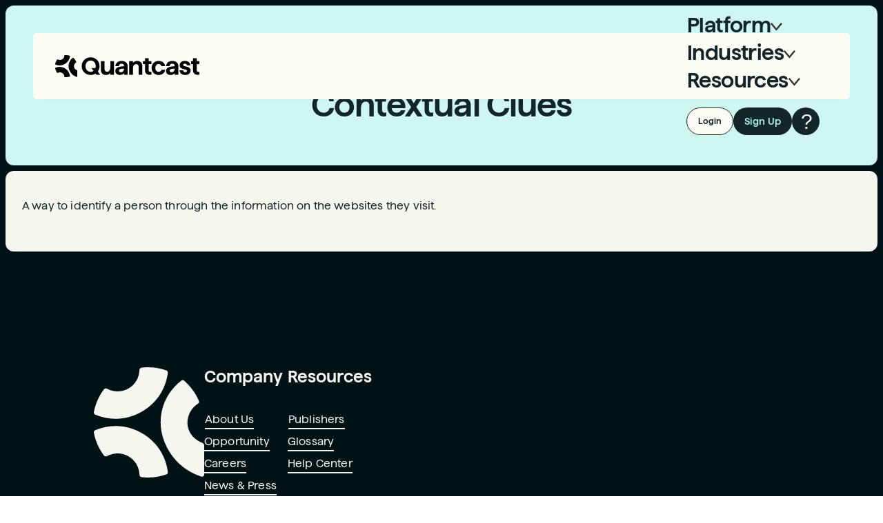

--- FILE ---
content_type: text/html; charset=utf-8
request_url: https://www.quantcast.com/wiki/term/contextual-clues/
body_size: 6435
content:
<!DOCTYPE html><html lang="en"><head><meta charSet="utf-8"/><meta name="viewport" content="width=device-width, initial-scale=1"/><title>Contextual Clues</title><meta name="description" content="A way to identify a person through the information on the websites they visit."/><meta property="og:url" content="https://www.quantcast.com/"/><meta property="og:title" content="Contextual Clues"/><meta property="og:site_name" content="Quantcast"/><meta property="og:description" content="A way to identify a person through the information on the websites they visit."/><meta property="og:image" content="https://static.quantcast.com/marketing-site/home-hero.png"/><meta property="og:image:alt" content="Quantcast Digital Advertising Home Hero"/><meta property="twitter:card" content="summary_large_image"/><meta property="twitter:url" value="https://www.quantcast.com/"/><meta property="twitter:title" value="Contextual Clues"/><meta property="twitter:description" value="A way to identify a person through the information on the websites they visit."/><meta property="twitter:image" content="https://static.quantcast.com/marketing-site/home-hero.png"/><link rel="stylesheet" href="/assets/root-D9wn_uBL.css"/><link rel="stylesheet" href="/assets/builder-react-DNmO9x9k.css"/><link rel="preconnect" href="https://static.quantcast.com"/><link rel="dns-prefetch" href="https://frontend-apps.quantcast.com/"/><link rel="preconnect" href="https://fonts.googleapis.com"/><link rel="preconnect" href="https://info.quantcast.com"/><link rel="preconnect" href="https://fonts.gstatic.com" crossorigin="anonymous"/><link rel="stylesheet" href="https://fonts.googleapis.com/css?family=Work+Sans"/><link rel="stylesheet" href="https://use.typekit.net/hph3gqm.css"/><link rel="icon" type="image/png" href="https://static.quantcast.com/marketing-site/quantcast-favicon-bright-blue.png"/><link rel="stylesheet" href="/assets/builder-registry-DOSWqDdV.css"/><script>
          try {
            if(window.location.href.includes('qcclkid=')) {
              const pcode = "p-0tYGNqnar28h2";
              const random = Math.floor(Math.random() * 99999999999);
              const pixelUrl = "https://pixel.quantserve.com/pixel;r="+random+";labels=_fp.event.LandedClickCS;event=refresh;rf=0;a="+pcode+";url=" + encodeURIComponent(window.location.href);
              var img = new Image();
              img.src=pixelUrl;
            }
          } catch(err) {
            /* empty */
          }
        </script></head><body><div class="_container_b5xxs_12"><div class="_outerContainer_18zmf_12 "><div class="_container_18zmf_30 "><div class="_menuLeft_18zmf_74"><div class="
              _logoContainer_18zmf_49
            " aria-hidden="true"><img class="_logo_18zmf_49" alt="Quantcast Logo" src="https://static.quantcast.com/marketing-site/Quantcast_Logo_Black.svg"/></div></div><div class="_menuRight_18zmf_82"><div class="_secondaryLinks_18zmf_90"><div class="_container_1q3ej_12"><div class="ant-btn-group _listContainer_1q3ej_20"><div class="
                    _subsectionButtonContainer_1q3ej_162
                  "><button data-testid="nav-subsection-platform" type="button" class="ant-btn ant-btn-link 
                      _subsectionLink_5pmd7_923
                      _subsectionLink_1q3ej_63
                      _subsubsectionsTitle_1q3ej_97
                      false
                    "><span>Platform</span><div class="
                        _subsectionLinkArrow_1q3ej_83
                        false
                      "><img src="https://static.quantcast.com/marketing-site/arrow-dropdown.svg" alt="arrow"/></div></button><div class="
                        _expandedListMainContainer_1q3ej_101
                        false
                      "><div class="
                        _expandedListContainer_1q3ej_111
                        false
                      "><div class="
                                _linksListContainer_1q3ej_122
                              "><span class="
                                    _subsectionCategoryTitle_5pmd7_924
                                  ">How it Works</span><button type="button" class="ant-btn ant-btn-link 
                                        _subsubsectionLink_5pmd7_945
                                        _subsubsectionLink_1q3ej_205
                                      "><span>Plan</span></button><button type="button" class="ant-btn ant-btn-link 
                                        _subsubsectionLink_5pmd7_945
                                        _subsubsectionLink_1q3ej_205
                                      "><span>Activate</span></button><button type="button" class="ant-btn ant-btn-link 
                                        _subsubsectionLink_5pmd7_945
                                        _subsubsectionLink_1q3ej_205
                                      "><span>Measure</span></button><button type="button" class="ant-btn ant-btn-link 
                                        _subsubsectionLink_5pmd7_945
                                        _subsubsectionLink_1q3ej_205
                                      "><span>AI Suite</span></button></div><div class="
                                _linksListContainer_1q3ej_122
                              "><span class="
                                    _subsectionCategoryTitle_5pmd7_924
                                  ">Channels</span><button type="button" class="ant-btn ant-btn-link 
                                        _subsubsectionLink_5pmd7_945
                                        _subsubsectionLink_1q3ej_205
                                      "><span>CTV</span></button><button type="button" class="ant-btn ant-btn-link 
                                        _subsubsectionLink_5pmd7_945
                                        _subsubsectionLink_1q3ej_205
                                      "><span>Audio</span></button><button type="button" class="ant-btn ant-btn-link 
                                        _subsubsectionLink_5pmd7_945
                                        _subsubsectionLink_1q3ej_205
                                      "><span>Video</span></button><button type="button" class="ant-btn ant-btn-link 
                                        _subsubsectionLink_5pmd7_945
                                        _subsubsectionLink_1q3ej_205
                                      "><span>Display</span></button><button type="button" class="ant-btn ant-btn-link 
                                        _subsubsectionLink_5pmd7_945
                                        _subsubsectionLink_1q3ej_205
                                      "><span>Mobile</span></button><button type="button" class="ant-btn ant-btn-link 
                                        _subsubsectionLink_5pmd7_945
                                        _subsubsectionLink_1q3ej_205
                                      "><span>Native</span></button></div><div class="
                                _linksListContainer_1q3ej_122
                              "><span class="
                                    _subsectionCategoryTitle_5pmd7_924
                                  ">Capabilities</span><button type="button" class="ant-btn ant-btn-link 
                                        _subsubsectionLink_5pmd7_945
                                        _subsubsectionLink_1q3ej_205
                                      "><span>Creative Solutions</span></button><button type="button" class="ant-btn ant-btn-link 
                                        _subsubsectionLink_5pmd7_945
                                        _subsubsectionLink_1q3ej_205
                                      "><span>Cookieless</span></button><button type="button" class="ant-btn ant-btn-link 
                                        _subsubsectionLink_5pmd7_945
                                        _subsubsectionLink_1q3ej_205
                                      "><span>Omnichannel</span></button><button type="button" class="ant-btn ant-btn-link 
                                        _subsubsectionLink_5pmd7_945
                                        _subsubsectionLink_1q3ej_205
                                      "><span>Publishers</span></button></div></div></div></div><div class="
                    _subsectionButtonContainer_1q3ej_162
                  "><button data-testid="nav-subsection-industries" type="button" class="ant-btn ant-btn-link 
                      _subsectionLink_5pmd7_923
                      _subsectionLink_1q3ej_63
                      _subsubsectionsTitle_1q3ej_97
                      false
                    "><span>Industries</span><div class="
                        _subsectionLinkArrow_1q3ej_83
                        false
                      "><img src="https://static.quantcast.com/marketing-site/arrow-dropdown.svg" alt="arrow"/></div></button><div class="
                        _expandedListMainContainer_1q3ej_101
                        false
                      "><div class="
                        _expandedListContainer_1q3ej_111
                        false
                      "><div class="
                                _linksListContainer_1q3ej_122
                              "><button type="button" class="ant-btn ant-btn-link 
                                        _subsubsectionLink_5pmd7_945
                                        _subsubsectionLink_1q3ej_205
                                      "><span>Agencies</span></button><button type="button" class="ant-btn ant-btn-link 
                                        _subsubsectionLink_5pmd7_945
                                        _subsubsectionLink_1q3ej_205
                                      "><span>DTC Retail</span></button><button type="button" class="ant-btn ant-btn-link 
                                        _subsubsectionLink_5pmd7_945
                                        _subsubsectionLink_1q3ej_205
                                      "><span>Ticketing</span></button><button type="button" class="ant-btn ant-btn-link 
                                        _subsubsectionLink_5pmd7_945
                                        _subsubsectionLink_1q3ej_205
                                      "><span>Tourism</span></button><button type="button" class="ant-btn ant-btn-link 
                                        _subsubsectionLink_5pmd7_945
                                        _subsubsectionLink_1q3ej_205
                                      "><span>Travel</span></button><button type="button" class="ant-btn ant-btn-link 
                                        _subsubsectionLink_5pmd7_945
                                        _subsubsectionLink_1q3ej_205
                                      "><span>Gaming</span></button><button type="button" class="ant-btn ant-btn-link 
                                        _subsubsectionLink_5pmd7_945
                                        _subsubsectionLink_1q3ej_205
                                      "><span>Finance</span></button><button type="button" class="ant-btn ant-btn-link 
                                        _subsubsectionLink_5pmd7_945
                                        _subsubsectionLink_1q3ej_205
                                      "><span>B2B</span></button><button type="button" class="ant-btn ant-btn-link 
                                        _subsubsectionLink_5pmd7_945
                                        _subsubsectionLink_1q3ej_205
                                      "><span>B2C</span></button></div></div></div></div><div class="
                    _subsectionButtonContainer_1q3ej_162
                  "><button data-testid="nav-subsection-resources" type="button" class="ant-btn ant-btn-link 
                      _subsectionLink_5pmd7_923
                      _subsectionLink_1q3ej_63
                      _subsubsectionsTitle_1q3ej_97
                      false
                    "><span>Resources</span><div class="
                        _subsectionLinkArrow_1q3ej_83
                        false
                      "><img src="https://static.quantcast.com/marketing-site/arrow-dropdown.svg" alt="arrow"/></div></button><div class="
                        _expandedListMainContainer_1q3ej_101
                        false
                      "><div class="
                        _expandedListContainer_1q3ej_111
                        false
                      "><div class="
                                _linksListContainer_1q3ej_122
                              "><button type="button" class="ant-btn ant-btn-link 
                                        _subsubsectionLink_5pmd7_945
                                        _subsubsectionLink_1q3ej_205
                                      "><span>Blog</span></button><button type="button" class="ant-btn ant-btn-link 
                                        _subsubsectionLink_5pmd7_945
                                        _subsubsectionLink_1q3ej_205
                                      "><span>Case Studies</span></button></div></div></div></div></div><div class="
        _buttonsContainer_1q3ej_42
        _onlyMobile_1q3ej_127
      "><button type="button" class="ant-btn ant-btn-link _loginButton_5pmd7_971"><span>Login</span></button><button type="button" class="ant-btn ant-btn-primary 
        _primaryButton_5pmd7_863
        _signUpButton_5pmd7_894
      "><span>Sign Up</span></button><button type="button" class="ant-btn ant-btn-link 
        _iconButton_5pmd7_989
        _schemeGreyButton_5pmd7_847
        _helpButton_5pmd7_999
      "><span>?</span></button></div><div class="
        _buttonsContainer_1q3ej_42
        _onlyDesktop_1q3ej_131
      "><button type="button" class="ant-btn ant-btn-default 
        _primaryButton_5pmd7_863
        _bookDemoButton_5pmd7_907
      "><span>Book a Demo</span></button><div class="
          _subsectionButtonContainer_1q3ej_162
        "><button data-testid="nav-user-menu" type="button" class="ant-btn ant-btn-link 
              _userButton_1q3ej_50
            "><img src="https://static.quantcast.com/marketing-site/icon-account.svg" alt="User Account Icon"/></button><div class="
                _expandedListMainContainer_1q3ej_101
                _userLinksContainer_1q3ej_118
                false
              "><div class="
                _expandedListContainer_1q3ej_111
                false
              "><div class="
                  _linksListContainer_1q3ej_122
                "><button type="button" class="ant-btn ant-btn-link 
                          _subsubsectionLink_5pmd7_945
                          _subsubsectionLink_1q3ej_205
                        "><span>Login</span></button><button type="button" class="ant-btn ant-btn-link 
                          _subsubsectionLink_5pmd7_945
                          _subsubsectionLink_1q3ej_205
                        "><span>Sign Up</span></button><button type="button" class="ant-btn ant-btn-link 
                          _subsubsectionLink_5pmd7_945
                          _subsubsectionLink_1q3ej_205
                        "><span>Help Center</span></button></div></div></div></div></div></div></div></div></div></div><div class="
              _siteContainer_5pmd7_88
            "><div class="builder-component builder-component-79f0e580cb1d4210a521bfc1176e8fee" data-name="page" data-source="Rendered by Builder.io"><div class="builder-content" builder-content-id="79f0e580cb1d4210a521bfc1176e8fee" builder-model="page"><div data-builder-component="page" data-builder-content-id="79f0e580cb1d4210a521bfc1176e8fee"><style data-emotion-css="h47494">.css-h47494{display:-webkit-box;display:-webkit-flex;display:-ms-flexbox;display:flex;-webkit-flex-direction:column;-ms-flex-direction:column;flex-direction:column;-webkit-align-items:stretch;-webkit-box-align:stretch;-ms-flex-align:stretch;align-items:stretch;}</style><div class="builder-blocks css-h47494" builder-type="blocks"><div class="builder-block builder-5865ff0e89f349128d1913ca9a60a4b7 builder-has-component css-0" builder-id="builder-5865ff0e89f349128d1913ca9a60a4b7"><div class="
      _panelContainer_5pmd7_180
      _schemeBrightBlue_5pmd7_192
      _container_isqq9_12
      _containerWithoutImage_isqq9_21
    "><h1 class="
              _schemeBrightBlueText_5pmd7_197
              _title_isqq9_25
              _lastTextElement_isqq9_108
            ">Contextual Clues</h1></div></div><style data-emotion-css="1pqtj1z">.css-1pqtj1z.builder-block{position:relative;}</style><div class="builder-block builder-a76728bed11b4326bdb7168d3a870daa builder-has-component css-1pqtj1z" builder-id="builder-a76728bed11b4326bdb7168d3a870daa"><div class="
      _container_1c0u0_12
      
        _panelContainer_5pmd7_180
        _container_1fsts_12
        _schemeLightGrey_5pmd7_202
        false
      
    "><div class="
          _richText_5pmd7_172
          
          false
          false
          _schemeLightGreyText_5pmd7_260
        "><p>A way to identify a person through the information on the websites they visit.</p></div></div></div><style data-emotion-css="1n465md">.css-1n465md.builder-block{height:0;width:0;display:block;opacity:0;overflow:hidden;pointer-events:none;}</style><img src="https://cdn.builder.io/api/v1/pixel?apiKey=899c30cfb67041108c959c75593ff238" aria-hidden="true" alt="" role="presentation" width="0" height="0" class="builder-block builder-pixel-hnlmzpbe7th css-1n465md" builder-id="builder-pixel-hnlmzpbe7th"/></div></div></div></div></div><div class="
      _panelContainer_5pmd7_180
      _container_1jusn_12
    "><div class="_topContainer_1jusn_25"><div class="_topLeftContainer_1jusn_33"><div class="_topleftTopContainer_1jusn_38"><img class="_logo_1jusn_56" alt="Quantcast Logo" src="https://static.quantcast.com/marketing-site/Quantcast_Marque_Grey.svg"/><div><h6 class="_linksHeader_3taj9_20">Company</h6><div class="ant-btn-group _linksList_3taj9_12"><button data-testid="footer-link-footer-about-us" type="button" class="ant-btn ant-btn-link _footerLink_5pmd7_1185"><span>About Us</span></button><button data-testid="footer-link-footer-opportunity" type="button" class="ant-btn ant-btn-link _footerLink_5pmd7_1185"><span>Opportunity</span></button><button data-testid="footer-link-footer-careers" type="button" class="ant-btn ant-btn-link _footerLink_5pmd7_1185"><span>Careers</span></button><button data-testid="footer-link-footer-press" type="button" class="ant-btn ant-btn-link _footerLink_5pmd7_1185"><span>News &amp; Press</span></button><button data-testid="footer-link-footer-contact-us" type="button" class="ant-btn ant-btn-link _footerLink_5pmd7_1185"><span>Contact</span></button></div></div><div><h6 class="_linksHeader_3taj9_20">Resources</h6><div class="ant-btn-group _linksList_3taj9_12"><button data-testid="footer-link-footer-publishers" type="button" class="ant-btn ant-btn-link _footerLink_5pmd7_1185"><span>Publishers</span></button><button data-testid="footer-link-footer-glossary" type="button" class="ant-btn ant-btn-link _footerLink_5pmd7_1185"><span>Glossary</span></button><button data-testid="footer-link-footer-help-center" type="button" class="ant-btn ant-btn-link _footerLink_5pmd7_1185"><span>Help Center</span></button></div></div></div><div><div class="_listContainer_11lmu_12"><button type="button" class="ant-btn ant-btn-circle ant-btn-primary ant-btn-lg _socialMediaButton_5pmd7_1224"><img class="_socialMediaButtonImage_5pmd7_1233" src="https://static.quantcast.com/marketing-site/icon-social-x-white.svg" alt="Twitter / X"/></button><button type="button" class="ant-btn ant-btn-circle ant-btn-primary ant-btn-lg _socialMediaButton_5pmd7_1224"><img class="_socialMediaButtonImage_5pmd7_1233" src="https://static.quantcast.com/marketing-site/icon-social-linkedin-white.svg" alt="LinkedIn"/></button><button type="button" class="ant-btn ant-btn-circle ant-btn-primary ant-btn-lg _socialMediaButton_5pmd7_1224"><img class="_socialMediaButtonImage_5pmd7_1233" src="https://static.quantcast.com/marketing-site/icon-social-facebook-white.svg" alt="Facebook"/></button><button type="button" class="ant-btn ant-btn-circle ant-btn-primary ant-btn-lg _socialMediaButton_5pmd7_1224"><img class="_socialMediaButtonImage_5pmd7_1233" src="https://static.quantcast.com/marketing-site/icon-social-instagram-white.svg" alt="Instagram"/></button></div></div></div><div class="_topRightContainer_1jusn_45"><div><h6 class="_formTitle_1jusn_60">Subscribe to our newsletter for the latest news &amp; information</h6><div class="_container_difu3_12"><form id="mktoForm_2672" style="margin-top:25px"></form></div></div></div></div><div class="_bottomContainer_1jusn_49"><div><div class="ant-btn-group _listContainer_m7mdt_12"><button type="button" class="ant-btn ant-btn-link _tncLink_5pmd7_1281"><span class="_copy_m7mdt_25">Privacy Policy</span></button><button type="button" class="ant-btn ant-btn-link _tncLink_5pmd7_1281"><img src="https://polaris.truevaultcdn.com/static/assets/icons/optout-icon-transparent.svg" alt="California Consumer Privacy Act (CCPA) Opt-Out Icon" class="_icon_m7mdt_20"/><span class="_copy_m7mdt_25">Your Privacy Choices</span></button><button type="button" class="ant-btn ant-btn-link _tncLink_5pmd7_1281"><span class="_copy_m7mdt_25">Trademarks</span></button></div></div><div class="_copyright_8x26h_1">© <!-- -->2025<!-- --> Quantcast. All Rights Reserved.</div></div></div></div><script>((storageKey2, restoreKey) => {
    if (!window.history.state || !window.history.state.key) {
      let key = Math.random().toString(32).slice(2);
      window.history.replaceState({ key }, "");
    }
    try {
      let positions = JSON.parse(sessionStorage.getItem(storageKey2) || "{}");
      let storedY = positions[restoreKey || window.history.state.key];
      if (typeof storedY === "number") {
        window.scrollTo(0, storedY);
      }
    } catch (error) {
      console.error(error);
      sessionStorage.removeItem(storageKey2);
    }
  })("react-router-scroll-positions", null)</script><link rel="modulepreload" href="/assets/entry.client-RggPgG3p.js"/><link rel="modulepreload" href="/assets/chunk-GNGMS2XR-DTR6na3c.js"/><link rel="modulepreload" href="/assets/index-CqingYmP.js"/><link rel="modulepreload" href="/assets/root-BrC6efQT.js"/><link rel="modulepreload" href="/assets/with-props-P4V_Ndyg.js"/><link rel="modulepreload" href="/assets/builder-react.es5-C8rqekTp.js"/><link rel="modulepreload" href="/assets/meta-utils-Bt9ofIAp.js"/><link rel="modulepreload" href="/assets/_-D48DJg0e.js"/><link rel="modulepreload" href="/assets/builder-registry-BUjmw9fZ.js"/><script>window.__reactRouterContext = {"basename":"/","future":{"unstable_middleware":false,"unstable_optimizeDeps":false,"unstable_splitRouteModules":false,"unstable_viteEnvironmentApi":false},"ssr":true,"isSpaMode":false};window.__reactRouterContext.stream = new ReadableStream({start(controller){window.__reactRouterContext.streamController = controller;}}).pipeThrough(new TextEncoderStream());</script><script type="module" async="">;
import * as route0 from "/assets/root-BrC6efQT.js";
import * as route1 from "/assets/_-D48DJg0e.js";
  window.__reactRouterManifest = {
  "entry": {
    "module": "/assets/entry.client-RggPgG3p.js",
    "imports": [
      "/assets/chunk-GNGMS2XR-DTR6na3c.js",
      "/assets/index-CqingYmP.js"
    ],
    "css": []
  },
  "routes": {
    "root": {
      "id": "root",
      "path": "",
      "hasAction": false,
      "hasLoader": false,
      "hasClientAction": false,
      "hasClientLoader": false,
      "hasErrorBoundary": true,
      "module": "/assets/root-BrC6efQT.js",
      "imports": [
        "/assets/chunk-GNGMS2XR-DTR6na3c.js",
        "/assets/index-CqingYmP.js",
        "/assets/with-props-P4V_Ndyg.js",
        "/assets/builder-react.es5-C8rqekTp.js",
        "/assets/meta-utils-Bt9ofIAp.js"
      ],
      "css": [
        "/assets/root-D9wn_uBL.css",
        "/assets/builder-react-DNmO9x9k.css"
      ]
    },
    "routes/$": {
      "id": "routes/$",
      "parentId": "root",
      "path": "*",
      "hasAction": false,
      "hasLoader": true,
      "hasClientAction": false,
      "hasClientLoader": false,
      "hasErrorBoundary": false,
      "module": "/assets/_-D48DJg0e.js",
      "imports": [
        "/assets/with-props-P4V_Ndyg.js",
        "/assets/chunk-GNGMS2XR-DTR6na3c.js",
        "/assets/builder-react.es5-C8rqekTp.js",
        "/assets/builder-registry-BUjmw9fZ.js",
        "/assets/meta-utils-Bt9ofIAp.js",
        "/assets/index-CqingYmP.js"
      ],
      "css": [
        "/assets/builder-react-DNmO9x9k.css",
        "/assets/builder-registry-DOSWqDdV.css"
      ]
    },
    "routes/_index": {
      "id": "routes/_index",
      "parentId": "root",
      "index": true,
      "hasAction": false,
      "hasLoader": true,
      "hasClientAction": false,
      "hasClientLoader": false,
      "hasErrorBoundary": false,
      "module": "/assets/_index-l0sNRNKZ.js",
      "imports": [],
      "css": []
    }
  },
  "url": "/assets/manifest-7bd3a8ff.js",
  "version": "7bd3a8ff"
};
  window.__reactRouterRouteModules = {"root":route0,"routes/$":route1};

import("/assets/entry.client-RggPgG3p.js");</script><noscript><iframe title="gtm" src="https://www.googletagmanager.com/ns.html?id=GTM-WHRVN7Z" height="0" width="0" style="display:none;visibility:hidden"></iframe></noscript></body></html><!--$--><script>window.__reactRouterContext.streamController.enqueue("[{\"_1\":2,\"_140\":-5,\"_141\":-5},\"loaderData\",{\"_3\":4,\"_139\":-5},\"routes/$\",{\"_5\":6,\"_137\":138},\"page\",{\"_7\":8,\"_9\":10,\"_11\":12,\"_100\":101,\"_98\":102,\"_110\":110,\"_111\":112,\"_113\":114,\"_115\":116,\"_117\":118,\"_119\":120,\"_121\":122,\"_28\":123,\"_131\":132,\"_34\":133,\"_26\":134,\"_135\":136},\"lastUpdatedBy\",\"6qXQIVkySZQA1m4Rd2XlDLhjv8G2\",\"folders\",[],\"data\",{\"_13\":14,\"_15\":16,\"_17\":18,\"_19\":20,\"_85\":86,\"_87\":88},\"themeId\",false,\"description\",\"A way to identify a person through the information on the websites they visit.\",\"title\",\"Contextual Clues\",\"blocks\",[21,43,60],{\"_22\":23,\"_24\":25,\"_26\":27,\"_28\":29,\"_32\":33},\"@type\",\"@builder.io/sdk:Element\",\"@version\",2,\"id\",\"builder-5865ff0e89f349128d1913ca9a60a4b7\",\"meta\",{\"_30\":31},\"previousId\",\"builder-abb089ff6cb243cebe10990afdc2e85d\",\"component\",{\"_34\":35,\"_36\":37},\"name\",\"Header Vertical\",\"options\",{\"_17\":18,\"_38\":39,\"_40\":39,\"_41\":42},\"copy\",\"\",\"ctaCopy\",\"colorScheme\",\"Bright Blue\",{\"_22\":23,\"_24\":25,\"_26\":44,\"_28\":45,\"_32\":47,\"_54\":55},\"builder-a76728bed11b4326bdb7168d3a870daa\",{\"_30\":46},\"builder-125d0d159b4347a3a6a9d820117e43f8\",{\"_34\":48,\"_36\":49},\"Rich Text Panel\",{\"_50\":51,\"_52\":14,\"_53\":14},\"richText\",\"\u003cp\u003eA way to identify a person through the information on the websites they visit.\u003c/p\u003e\",\"centerText\",\"restrictWidth\",\"responsiveStyles\",{\"_56\":57},\"large\",{\"_58\":59},\"position\",\"relative\",{\"_26\":61,\"_22\":23,\"_62\":63,\"_64\":65,\"_54\":76},\"builder-pixel-hnlmzpbe7th\",\"tagName\",\"img\",\"properties\",{\"_66\":67,\"_68\":69,\"_70\":39,\"_71\":72,\"_73\":74,\"_75\":74},\"src\",\"https://cdn.builder.io/api/v1/pixel?apiKey=899c30cfb67041108c959c75593ff238\",\"aria-hidden\",\"true\",\"alt\",\"role\",\"presentation\",\"width\",\"0\",\"height\",{\"_56\":77},{\"_75\":74,\"_73\":74,\"_78\":79,\"_80\":74,\"_81\":82,\"_83\":84},\"display\",\"block\",\"opacity\",\"overflow\",\"hidden\",\"pointerEvents\",\"none\",\"url\",\"/wiki/term/contextual-clues\",\"state\",{\"_89\":56,\"_90\":91},\"deviceSize\",\"location\",{\"_92\":86,\"_93\":94,\"_98\":99},\"pathname\",\"path\",[95,96,97],\"wiki\",\"term\",\"contextual-clues\",\"query\",{},\"modelId\",\"f2aa5aaa313140b8ab4bab996d3300fc\",[103],{\"_22\":104,\"_105\":106,\"_107\":86,\"_108\":109},\"@builder.io/core:Query\",\"property\",\"urlPath\",\"value\",\"operator\",\"is\",\"published\",\"screenshot\",\"https://cdn.builder.io/api/v1/image/assets%2F899c30cfb67041108c959c75593ff238%2Fa0defbcf868d483792fb7c2341830c07\",\"firstPublished\",1720828617135,\"testRatio\",1,\"lastUpdated\",1720828623095,\"createdDate\",1720627514908,\"createdBy\",\"iaipDMVNUQSMiZ7SLHxNhdzPlLo2\",{\"_124\":125,\"_126\":5,\"_127\":128,\"_129\":14,\"_130\":-5},\"lastPreviewUrl\",\"https://test.quantcast.com/wiki/term/contextual-clues?builder.space=6c10c4947e184e8ca757fb8b5929ea16\u0026builder.user.permissions=read%2Ccreate%2Cpublish%2CeditCode%2CeditDesigns%2CeditLayouts%2CeditLayers\u0026builder.user.role.name=Developer\u0026builder.user.role.id=developer\u0026builder.cachebust=true\u0026builder.preview=page\u0026builder.noCache=true\u0026builder.allowTextEdit=true\u0026__builder_editing__=true\u0026builder.overrides.page=6c10c4947e184e8ca757fb8b5929ea16_79f0e580cb1d4210a521bfc1176e8fee\u0026builder.overrides.6c10c4947e184e8ca757fb8b5929ea16_79f0e580cb1d4210a521bfc1176e8fee=6c10c4947e184e8ca757fb8b5929ea16_79f0e580cb1d4210a521bfc1176e8fee\u0026builder.overrides.page:/wiki/term/contextual-clues=6c10c4947e184e8ca757fb8b5929ea16_79f0e580cb1d4210a521bfc1176e8fee\",\"kind\",\"originalContentId\",\"6c10c4947e184e8ca757fb8b5929ea16_f128cd580dcb45da8558f00de72a1d29\",\"hasLinks\",\"winningTest\",\"variations\",{},\"Glossary - Contextual Clues\",\"79f0e580cb1d4210a521bfc1176e8fee\",\"rev\",\"c8h1x3erv8u\",\"builderApiKey\",\"899c30cfb67041108c959c75593ff238\",\"root\",\"actionData\",\"errors\"]\n");</script><!--$--><script>window.__reactRouterContext.streamController.close();</script><!--/$--><!--/$-->

--- FILE ---
content_type: text/css; charset=UTF-8
request_url: https://www.quantcast.com/assets/builder-react-DNmO9x9k.css
body_size: 5660
content:
@keyframes _bounce_5pmd7_1{0%,20%,50%,80%,to{transform:translateY(0)}40%{transform:translateY(-30px)}60%{transform:translateY(-15px)}}@font-face{font-family:HafferXH Regular;src:url(https://static.quantcast.com/fonts/HafferXH-Regular-v2.ttf) format("truetype")}@font-face{font-family:HafferXH SemiBold;src:url(https://static.quantcast.com/fonts/HafferXH-SemiBold-v2.ttf) format("truetype")}:root{--bright-blue: #9FEDE5;--bright-blue-light: #CFF7F1;--bright-blue-dark: #316B6F;--off-white: #FDFDF6;--brand-gray-1: #F6F6EE;--brand-gray-2: #DDDDCE;--brand-gray-3: #ABAB9C;--brand-gray-4: #747466;--brand-gray-5: #36352F;--dark-blue: #142529;--dark-blue-darker: #001216;--bright-blue-lightest: #F2F2E8;--bright-blue-hover: #8FEAE2;--gray-hover: var(--bright-blue-lightest);--dark-blue-hover: var(--dark-blue-darker);--dark-blue-darker-hover: var(--dark-blue);--off-white-hover: var(--brand-gray-1);--yellow-light: #FEEA7C;--yellow: #FED401;--yellow-dark: #7E6A01;--purple-light: #E9CCFF;--purple: #CE93FF;--purple-dark: #7D27C2;--green-light: #BFF4A4;--green: #78DC47;--green-dark: #1F8406;--red-light: #FFC2C2;--red: #FF6680;--red-dark: #D42A2A;--orange-light: #FFD099;--orange: #FF9940;--orange-dark: #AD5E00;--blue-light: #BFE0FE;--blue: #8BBAF3;--blue-dark: #154AD1;--spacing-1: 8px;--spacing-2: 12px;--spacing-3: 16px;--spacing-4: 20px;--spacing-5: 24px;--spacing-6: 32px;--spacing-7: 40px;--spacing-8: 48px;--spacing-9: 64px;--spacing-10: 80px;--spacing-11: 128px;--spacing-12: 160px;--corner-radius: 12px;--corner-radius-sm: 8px;--corner-radius-xs: 6px;box-sizing:border-box;-webkit-font-smoothing:antialiased;-moz-osx-font-smoothing:grayscale;margin:0;color:var(--off-white);--app-max-width: 1920px;--app-padding: var(--spacing-6);--app-padding-mobile: var(--spacing-1);--component-gap: var(--spacing-4);--component-gap-mobile: var(--spacing-1);--nav-height: 96px;--nav-margin: var(--spacing-3);--nav-margin-mobile: var(--spacing-1);--nav-padding: var(--spacing-4) var(--spacing-6);--nav-padding-mobile: var(--spacing-3)}._siteContainer_5pmd7_88{width:100%;max-width:var(--app-max-width);position:relative;left:50%;transform:translate(-50%)}h1,h2,h3,h4,h5,h6{font-family:HafferXH SemiBold,Arial,Verdana,sans-serif;font-style:bold;transition:all .3s;text-wrap:balance}p{transition:all .3s;text-wrap:balance}a{color:var(--dark-blue)!important;font-weight:600}a:hover{color:var(--dark-blue-hover)!important}button{box-shadow:none!important;border-radius:0;text-align:inherit;background:none;box-shadow:none;border:none;color:inherit;font:inherit}h1,._h1_5pmd7_132{font-size:48px;line-height:100%;letter-spacing:-.02em;margin-bottom:var(--spacing-9)}h2,._h2_5pmd7_139{font-size:40px;line-height:42px;letter-spacing:-.02em;margin-bottom:var(--spacing-6)}h3,._h3_5pmd7_146{font-size:40px;line-height:42px;letter-spacing:-.02em}h4,._h4_5pmd7_152{font-size:32px;line-height:36.8px;letter-spacing:-.01em;margin:0}h5,._h5_5pmd7_159{font-size:24px;line-height:27px;letter-spacing:0}h6,._h6_5pmd7_165{font-size:24px;line-height:27px}p,li,._richText_5pmd7_172{font-family:HafferXH Regular,Arial,Verdana,sans-serif;font-size:16px;font-weight:400;line-height:21.6px;letter-spacing:.01em}._panelContainer_5pmd7_180{width:100%;margin-bottom:var(--component-gap-mobile);border-radius:var(--corner-radius);overflow:hidden}._panelFullWidth_5pmd7_187{width:calc(100% + 2 * var(--app-padding-mobile));transform:translate(calc(-1 * var(--app-padding-mobile)))}._schemeBrightBlue_5pmd7_192{background-color:var(--bright-blue-light);color:var(--dark-blue)}._schemeBrightBlueText_5pmd7_197{color:var(--dark-blue)}._schemeBrightBluePanel_5pmd7_201,._schemeLightGreyPanel_5pmd7_202,._schemeGreyPanel_5pmd7_203,._schemeWhitePanel_5pmd7_204{background-color:var(--dark-blue);color:var(--brand-gray-1)}._schemeBrightBluePanelText_5pmd7_209,._schemeLightGreyPanelText_5pmd7_210,._schemeGreyPanelText_5pmd7_211,._schemeWhitePanelText_5pmd7_212{color:var(--brand-gray-1)}._schemeDarkBlue_5pmd7_216{background-color:var(--dark-blue);color:var(--brand-gray-1)}._schemeDarkBlueText_5pmd7_221{color:var(--brand-gray-1)}._schemeDarkBlueText_5pmd7_221>*{color:var(--brand-gray-1)}._schemeDarkBlueText_5pmd7_221>p>a{color:var(--brand-gray-1)!important}._schemeDarkBlueAltText_5pmd7_231,._schemeDarkestBlueAltText_5pmd7_232{color:var(--bright-blue)}._schemeDarkBlueAltText_5pmd7_231>*,._schemeDarkestBlueAltText_5pmd7_232>*{color:var(--bright-blue)}._schemeDarkBlueAltText_5pmd7_231>p>a,._schemeDarkestBlueAltText_5pmd7_232>p>a{color:var(--bright-blue)!important}._schemeDarkBluePanel_5pmd7_244,._schemeDarkestBluePanel_5pmd7_245{background-color:var(--bright-blue-light);color:var(--dark-blue)}._schemeDarkBluePanelText_5pmd7_250,._schemeDarkestBluePanelText_5pmd7_251{color:var(--dark-blue)}._schemeLightGrey_5pmd7_202{background-color:var(--brand-gray-1);color:var(--dark-blue)}._schemeLightGreyText_5pmd7_260{color:var(--dark-blue)}._schemeGrey_5pmd7_203{background-color:var(--brand-gray-2);color:var(--dark-blue)}._schemeGreyText_5pmd7_269{color:var(--dark-blue)}._schemeWhite_5pmd7_204{background-color:var(--off-white);color:var(--dark-blue)}._schemeWhiteText_5pmd7_278{color:var(--dark-blue)}._schemeDarkestBlue_5pmd7_232{background-color:var(--dark-blue-darker);color:var(--brand-gray-1)}._schemeDarkestBlueText_5pmd7_287{color:var(--brand-gray-1)}._schemeDarkestBlueText_5pmd7_287>*{color:var(--brand-gray-1)}._schemeDarkestBlueText_5pmd7_287>p>a{color:var(--brand-gray-1)!important}._horizontalPosLeft_5pmd7_297{display:flex;justify-content:start}._horizontalPosCenter_5pmd7_302{display:flex;justify-content:center}._horizontalPosRight_5pmd7_307{display:flex;justify-content:end}._verticalPosTop_5pmd7_312{display:flex;align-items:start}._verticalPosCenter_5pmd7_317{display:flex;align-items:center}._verticalPosBottom_5pmd7_322{display:flex;align-items:end}._orderPositionFirst_5pmd7_327{order:1}._orderPositionSecond_5pmd7_331{order:2}._orderPositionThird_5pmd7_335{order:3}._gridContainer_5pmd7_339{display:grid;grid-template-columns:repeat(4,1fr);-moz-column-gap:var(--spacing-3);column-gap:var(--spacing-3)}._richText_5pmd7_172 img{max-width:100%;border-radius:var(--corner-radius-sm)}._richText_5pmd7_172 p{text-wrap:pretty}._richText_5pmd7_172 ul{width:-moz-fit-content;width:fit-content}._statPercentageText_5pmd7_356{font-family:HafferXH Regular,Arial,Verdana,sans-serif;font-size:88px;line-height:88px;letter-spacing:-.04em}._statTaglineText_5pmd7_363{font-family:HafferXH SemiBold,Arial,Verdana,sans-serif;font-size:20px;font-weight:500;line-height:23px}select{font-family:HafferXH SemiBold,Arial,Verdana,sans-serif;font-size:20px;font-weight:500;line-height:23px;color:var(--brand-gray-1)!important;margin:10px 0 0;font-size:16px!important;height:48px;border:1px solid var(--brand-gray-1);border-radius:28px;padding-left:26px;padding-right:66px;cursor:pointer;-webkit-appearance:none;-moz-appearance:none;appearance:none;background:transparent url(https://static.quantcast.com/marketing-site/arrow-dropdown-white.svg) calc(100% - 20px) 16px no-repeat;background-size:14px 14px}select option[value=All]{color:var(--brand-gray-2)}select option{color:var(--brand-gray-1);background-color:var(--dark-blue)}@media (1024px <= width){._panelContainer_5pmd7_180{margin-bottom:var(--component-gap)}._panelFullWidth_5pmd7_187{width:calc(100% + 2 * var(--app-padding));transform:translate(calc(-1 * var(--app-padding)))}}@media (768px <= width){._gridContainer_5pmd7_339{grid-template-columns:repeat(12,1fr);-moz-column-gap:var(--spacing-6);column-gap:var(--spacing-6)}._statPercentageText_5pmd7_356{font-size:148px;line-height:148px;letter-spacing:-.04em}}@media (1300px <= width){._statTaglineText_5pmd7_363{font-family:HafferXH SemiBold,Arial,Verdana,sans-serif;font-size:24px;font-weight:500;line-height:27.6px}}@media (1024px <= width < 1350px){h1,._h1_5pmd7_132{font-size:72px;line-height:100%;letter-spacing:-.03em}h2,._h2_5pmd7_139,h3,._h3_5pmd7_146{font-size:48px;line-height:100%;letter-spacing:-.02em}}@media (1350px <= width < 1600px){h1,._h1_5pmd7_132{font-size:112px;line-height:100%;letter-spacing:-.04em}h2,._h2_5pmd7_139{font-size:64px;line-height:100%;letter-spacing:-.02em}h3,._h3_5pmd7_146{font-size:72px;line-height:100%;letter-spacing:-.03em}p,li,._richText_5pmd7_172{font-family:HafferXH Regular,Arial,Verdana,sans-serif;font-size:20px;font-weight:400;line-height:27px}}@media (1600px <= width){h1,._h1_5pmd7_132{font-size:140px;line-height:100%;letter-spacing:-.04em}h2,._h2_5pmd7_139{font-size:72px;line-height:100%;letter-spacing:-.03em}h3,._h3_5pmd7_146{font-size:112px;line-height:100%;letter-spacing:-.04em}h5,._h5_5pmd7_159{font-size:48px;line-height:100%;letter-spacing:-.02em}p,li,._richText_5pmd7_172{font-family:HafferXH Regular,Arial,Verdana,sans-serif;font-size:20px;font-weight:400;line-height:27px}}.carouselDisableSlide .slick-list{pointer-events:none}.centeredCarousel .slick-slide{transition:all .5s}.centeredCarousel .slick-list .slick-track>.slick-slide{transform:scale(.8);opacity:.8}.centeredCarousel .slick-list .slick-track>.slick-slide.slick-center{transform:scale(1);opacity:1}.centeredCarousel .slick-list{padding-left:24px!important}.centeredVerticalCarousel .slick-slide{transition:all .5s;color:var(--brand-gray-2);z-index:111;position:relative}.centeredVerticalCarousel .slick-current{color:var(--dark-blue);z-index:999;position:relative}.centeredVerticalCarousel .slick-slide div div div div:first-child{transition:all .5s;opacity:0}.centeredVerticalCarousel .slick-current div div div div:first-child{opacity:1}.qc-usp-ui-form-content button[mode=primary]{background-color:var(--dark-blue)!important;color:var(--bright-blue)!important;font-family:HafferXH SemiBold,Arial,Verdana,sans-serif!important;font-size:16px!important;line-height:21.6px!important;letter-spacing:.01em!important;border-radius:60px!important;border:none!important;transition:all .3s cubic-bezier(.645,.045,.355,1)!important}.qc-usp-ui-form-content button[mode=primary]:hover{background-color:var(--dark-blue-hover)!important}.mktoForm{margin-top:0!important}.mktoFormRow{margin-bottom:0!important}.mktoField,.mktoTextField,.mktoFieldWrap textarea{font-family:HafferXH SemiBold,Arial,Verdana,sans-serif;font-size:20px;font-weight:500;line-height:23px;font-family:HafferXH SemiBold,Arial,Verdana,sans-serif!important;color:var(--dark-blue)!important;margin:0!important;font-size:14px!important;min-height:40px!important;max-height:190px!important;background-color:var(--off-white)!important;border:none;border-radius:40px!important;padding-left:20px!important}.mktoField,.mktoTextField{height:40px!important}input::-moz-placeholder,textarea::-moz-placeholder{color:var(--dark-blue)!important}input::placeholder,textarea::placeholder{color:var(--dark-blue)!important}.mktoFieldWrap{margin-top:0!important}.mktoFieldWrap textarea{padding:20px!important;height:168px!important;border-radius:20px!important;margin-top:0!important}.mktoErrorMsg{font-family:HafferXH SemiBold,Arial,Verdana,sans-serif;font-size:20px;font-weight:500;line-height:23px;padding-left:20px!important;color:var(--red-dark)!important}.mktoLabel{font-family:HafferXH SemiBold,Arial,Verdana,sans-serif!important;font-size:14px!important;font-weight:400!important;line-height:18px!important;margin-left:20px!important;margin-top:20px!important;margin-bottom:0!important}.mktoFieldWrap select{font-family:HafferXH SemiBold,Arial,Verdana,sans-serif;font-size:20px;font-weight:500;line-height:23px;font-family:HafferXH SemiBold,Arial,Verdana,sans-serif!important;color:var(--dark-blue)!important;margin:0!important;font-size:14px!important;height:40px;border:none;border-radius:40px;padding-left:20px!important;cursor:pointer;-webkit-appearance:none!important;-moz-appearance:none!important;appearance:none!important;background:var(--off-white) url(https://static.quantcast.com/marketing-site/arrow-dropdown.svg) calc(100% - 16px) 14px no-repeat!important}.mktoForm_Select option{color:var(--dark-blue)!important;background-color:var(--off-white)!important;font-size:inherit;border-radius:2px;box-shadow:0 1px 3px #0000001a;margin:0;overflow:hidden;padding-top:2px;padding-bottom:2px;text-overflow:ellipsis;white-space:nowrap}.mktoButtonRow{margin-top:20px!important}.mktoForm_Button{font-family:HafferXH SemiBold,Arial,Verdana,sans-serif;font-size:20px;font-weight:500;line-height:23px;font-family:HafferXH SemiBold,Arial,Verdana,sans-serif!important;margin:0!important;font-size:14px!important;line-height:16px!important;letter-spacing:0!important;height:40px!important;padding-left:20px!important;padding-right:20px!important;border-radius:60px!important;background-color:var(--bright-blue)!important;color:var(--dark-blue)!important;transition:.5s all!important;border:none!important;cursor:pointer}.mktoForm_Button:hover{background-color:var(--bright-blue-hover)!important}.mktoForm_Button:disabled{opacity:.5}.mktoForm input.mktoField.mktoInvalid,.mktoForm textarea.mktoField.mktoInvalid,.mktoForm select.mktoField.mktoInvalid,.mktoForm .mktoLogicalField.mktoInvalid{border:3px solid var(--red-dark)!important}.mktoCheckboxList input[type=checkbox]{height:16px!important;min-height:0!important;transform:scale(1.3)!important;border-radius:2px!important;margin:30px 0 0!important;accent-color:var(--dark-blue)!important;cursor:pointer!important}.mktoCheckboxList{float:none!important;width:-moz-fit-content!important;width:fit-content!important;margin-top:0!important}.mktoFieldWrap:has(.mktoCheckboxList){padding-left:10px!important;width:100%!important;display:flex!important;flex-direction:row-reverse!important;gap:0px!important;align-items:start!important;justify-content:start!important}.mktoFieldWrap:has(.mktoCheckboxList) label{width:100%!important;margin-left:20px!important}#mktoForm_2672 .mktoFormRow{margin-bottom:0!important;width:100%!important;margin-left:0!important}#mktoForm_2672 .mktoFormRow .mktoFieldDescriptor{padding:0!important}#mktoForm_2672 .mktoFormRow .mktoFieldDescriptor .mktoFieldWrap .mktoLabel{color:var(--brand-gray-1)!important;font-size:16px!important}#mktoForm_2672 .mktoFieldWrap:has(#LblexpressConsent){margin-top:10px!important}#mktoForm_2672 .mktoFieldWrap:has(#LblexpressConsent) label{margin-top:10px!important;margin-left:10px!important}@media (1024px <= width){.mktoField,.mktoTextField,.mktoFieldWrap textarea{font-size:16px!important;min-height:60px!important;padding-left:30px!important}.mktoFieldWrap textarea{padding:30px!important;height:190px!important}.mktoLabel{font-size:16px!important;margin-left:30px!important;margin-top:30px!important;line-height:23px!important}.mktoFieldWrap select{font-size:16px!important;height:60px;padding-left:30px!important;background:var(--off-white) url(https://static.quantcast.com/marketing-site/arrow-dropdown.svg) calc(100% - 20px) 24px no-repeat!important}.mktoButtonRow{margin-top:30px!important}.mktoForm_Button{font-size:16px!important;height:60px!important;padding-left:36px!important;padding-right:36px!important}}._schemeBrightBlueButton_5pmd7_806{background-color:var(--dark-blue)!important;color:var(--bright-blue)!important}._schemeBrightBlueButton_5pmd7_806:hover{background-color:var(--dark-blue-hover)!important}._schemeDarkBlueButton_5pmd7_814,._schemeDarkestBlueAltButton_5pmd7_815,._schemeLightGreyAltButton_5pmd7_816,._schemeGreyAltButton_5pmd7_817{background-color:var(--bright-blue)!important;color:var(--dark-blue)!important;transition:.5s all!important}._schemeDarkBlueButton_5pmd7_814:hover,._schemeDarkestBlueAltButton_5pmd7_815:hover,._schemeLightGreyAltButton_5pmd7_816:hover,._schemeGreyAltButton_5pmd7_817:hover{background-color:var(--bright-blue-hover)!important}._schemeDarkestBlueButton_5pmd7_829,._schemeDarkBlueAltButton_5pmd7_830{background-color:var(--brand-gray-1)!important;color:var(--dark-blue)!important}._schemeDarkestBlueButton_5pmd7_829:hover,._schemeDarkBlueAltButton_5pmd7_830:hover{background-color:var(--gray-hover)!important}._schemeLightGreyButton_5pmd7_839{background-color:var(--dark-blue)!important;color:var(--bright-blue)!important}._schemeLightGreyButton_5pmd7_839:hover{background-color:var(--dark-blue-hover)!important}._schemeGreyButton_5pmd7_847{background-color:var(--dark-blue)!important;color:var(--bright-blue)!important}._schemeGreyButton_5pmd7_847:hover{background-color:var(--dark-blue-hover)!important}._schemeWhiteButton_5pmd7_855{background-color:var(--dark-blue)!important;color:var(--bright-blue)!important}._schemeWhiteButton_5pmd7_855:hover{background-color:var(--dark-blue-hover)!important}._primaryButton_5pmd7_863{font-family:HafferXH SemiBold,Arial,Verdana,sans-serif!important;font-size:16px!important;line-height:21.6px!important;letter-spacing:.01em!important;height:56px!important;padding-left:24px!important;padding-right:24px!important;border-radius:60px!important;border:none!important}._primaryButton_5pmd7_863._disabled_5pmd7_875{opacity:.4!important}._primaryButtonSmall_5pmd7_879{font-family:HafferXH Regular,Arial,Verdana,sans-serif!important;font-size:16px!important;font-weight:400!important;line-height:21.6px!important;letter-spacing:.01em!important;height:56px!important;padding:20px 24px!important;border-radius:60px!important;border:none!important}._primaryButtonSmall_5pmd7_879 img{height:18px!important}._signUpButton_5pmd7_894{background-color:var(--dark-blue)!important;color:var(--bright-blue)!important;border-radius:20px!important;height:40px!important;font-size:14px!important;padding-left:16px!important;padding-right:16px!important}._signUpButton_5pmd7_894:hover{background-color:var(--dark-blue-hover)!important}._bookDemoButton_5pmd7_907{background-color:var(--bright-blue)!important;color:var(--dark-blue)!important;border-radius:20px!important;height:40px!important;font-size:14px!important;padding-left:16px!important;padding-right:16px!important;width:100%!important;max-width:300px!important}._bookDemoButton_5pmd7_907:hover{background-color:var(--dark-blue)!important;color:var(--bright-blue)!important}._subsectionLink_5pmd7_923,._subsectionCategoryTitle_5pmd7_924{font-family:HafferXH SemiBold,Arial,Verdana,sans-serif!important;letter-spacing:-.02em!important;color:var(--dark-blue)!important;padding-left:0!important}._subsectionCategoryTitle_5pmd7_924{white-space:nowrap;font-size:16px!important;line-height:30px!important}._subsectionLink_5pmd7_923{font-size:30px!important;line-height:32px!important}._subsectionLink_5pmd7_923:hover{color:var(--brand-gray-4)!important}._subsubsectionLink_5pmd7_945{font-family:HafferXH Regular,Arial,Verdana,sans-serif!important;font-weight:400!important;font-size:16px!important;line-height:20px!important;letter-spacing:-.02em!important;color:var(--dark-blue)!important;padding-left:0!important;text-align:left!important}._subsubsectionLink_5pmd7_945:hover{color:var(--dark-blue)!important}._menuToggleButton_5pmd7_959{display:flex;align-items:center;justify-content:center;border:none!important;background-color:transparent!important;color:var(--dark-blue)!important;border-radius:20px!important;height:40px!important;width:40px!important}._loginButton_5pmd7_971{border:1px solid var(--dark-blue)!important;font-family:HafferXH SemiBold,Arial,Verdana,sans-serif!important;background-color:var(--off-white)!important;color:var(--dark-blue)!important;border-radius:20px!important;height:40px!important;font-size:12px!important;padding-left:16px!important;padding-right:16px!important;width:-moz-fit-content;width:fit-content;max-width:300px!important}._loginButton_5pmd7_971:hover{background-color:var(--dark-blue)!important;color:var(--brand-gray-1)!important}._iconButton_5pmd7_989{width:40px;height:40px;margin:0;padding:0;display:flex;align-items:center;justify-content:center}._helpButton_5pmd7_999{border-radius:20px;font-size:30px;font-weight:500;color:var(--off-white)!important}._helpButton_5pmd7_999 span{margin-left:2px}._heroCTAButton_5pmd7_1009{font-family:HafferXH SemiBold,Arial,Verdana,sans-serif!important;font-size:16px!important;line-height:21.6px!important;letter-spacing:.01em!important;height:56px!important;padding-left:24px!important;padding-right:24px!important;border-radius:60px!important;border:none!important}._ctaPanelButton_5pmd7_1021{font-family:HafferXH SemiBold,Arial,Verdana,sans-serif!important;font-size:20px!important;line-height:20px!important;height:80px!important;padding-left:36px!important;padding-right:36px!important;border-radius:60px!important;border:none!important}._tagButton_5pmd7_1032{font-family:HafferXH SemiBold,Arial,Verdana,sans-serif!important;font-size:14px!important;line-height:14px!important;height:50px!important;padding-left:24px!important;padding-right:24px!important;border-radius:60px!important;border:none!important}._schemeDarkestBlueBGButton_5pmd7_1043{background-color:var(--dark-blue-darker)!important;color:var(--brand-gray-1);border:2px solid var(--brand-gray-1)!important}._schemeDarkestBlueBGButton_5pmd7_1043:hover{background-color:var(--brand-gray-1)!important;color:var(--dark-blue)!important}._schemeDarkBlueBGButton_5pmd7_1053{background-color:var(--dark-blue)!important;color:var(--brand-gray-1);border:2px solid var(--brand-gray-1)!important}._schemeDarkBlueBGButton_5pmd7_1053:hover{background-color:var(--bright-blue)!important;border:2px solid var(--bright-blue)!important;color:var(--dark-blue)!important}._schemeLightGreyBGButton_5pmd7_1064{background-color:var(--brand-gray-1)!important;color:var(--dark-blue)!important;border:2px solid var(--dark-blue)!important}._schemeLightGreyBGButton_5pmd7_1064:hover{background-color:var(--dark-blue)!important;border:2px solid var(--dark-blue)!important;color:var(--bright-blue)!important}._schemeGreyBGButton_5pmd7_1075{background-color:var(--brand-gray-2)!important;color:var(--dark-blue)!important;border:2px solid var(--dark-blue)!important}._schemeGreyBGButton_5pmd7_1075:hover{background-color:var(--dark-blue)!important;border:2px solid var(--dark-blue)!important;color:var(--bright-blue)!important}._schemeWhiteBGButton_5pmd7_1086{background-color:var(--off-white)!important;color:var(--dark-blue)!important;border:2px solid var(--dark-blue)!important}._schemeWhiteBGButton_5pmd7_1086:hover{background-color:var(--dark-blue)!important;border:2px solid var(--dark-blue)!important;color:var(--bright-blue)!important}._schemeBrightBlueBGButton_5pmd7_1097{background-color:var(--bright-blue-light)!important;color:var(--dark-blue)!important;border:2px solid var(--dark-blue)!important}._schemeBrightBlueBGButton_5pmd7_1097:hover{background-color:var(--dark-blue)!important;color:var(--bright-blue)!important}._schemeBrightBlueTag_5pmd7_1107{background-color:var(--dark-blue);color:var(--bright-blue)}._schemeDarkBlueTag_5pmd7_1112,._schemeDarkestBlueTag_5pmd7_1117{background-color:var(--brand-gray-1);color:var(--dark-blue)}._schemeLightGreyTag_5pmd7_1122,._schemeGreyTag_5pmd7_1127,._schemeWhiteTag_5pmd7_1132,._schemeBrightBlueHighlight_5pmd7_1137{background-color:var(--bright-blue);color:var(--dark-blue)}._schemeBrightBlueHighlight_5pmd7_1137 a{color:var(--darkest-blue)!important}._schemeDarkBlueHighlight_5pmd7_1145{background-color:var(--dark-blue-darker);color:var(--brand-gray-1)}._schemeDarkBlueHighlight_5pmd7_1145 a{color:var(--brand-gray-1)!important}._schemeDarkestBlueHighlight_5pmd7_1153{background-color:var(--dark-blue);color:var(--brand-gray-1)}._schemeDarkestBlueHighlight_5pmd7_1153 a{color:var(--brand-gray-1)!important}._schemeLightGreyHighlight_5pmd7_1161{background-color:var(--brand-gray-2);color:var(--dark-blue)}._schemeLightGreyHighlight_5pmd7_1161 a{color:var(--dark-blue)!important}._schemeGreyHighlight_5pmd7_1169{background-color:var(--brand-gray-1);color:var(--dark-blue)}._schemeGreyHighlight_5pmd7_1169 a{color:var(--dark-blue)!important}._schemeWhiteHighlight_5pmd7_1177{background-color:var(--brand-gray-1);color:var(--dark-blue)}._schemeWhiteHighlight_5pmd7_1177 a{color:var(--dark-blue)!important}._footerLink_5pmd7_1185{font-family:HafferXH Regular,Arial,Verdana,sans-serif!important;color:var(--brand-gray-1)!important;padding-left:0!important;font-size:16px!important;line-height:21.6px!important;letter-spacing:.01em!important}._footerLink_5pmd7_1185:after{content:"";position:absolute;width:calc(100% - 15px);transform:scaleX(1);height:2px;bottom:0;left:0;background-color:var(--brand-gray-1);transform-origin:bottom left;transition:transform .25s ease-out}._footerLink_5pmd7_1185:hover:after{transform:scaleX(0);transform-origin:bottom right}._arrowButton_5pmd7_1210,._closeButton_5pmd7_1211{background-color:transparent!important;border:none!important;min-width:32px!important;width:32px!important;height:32px!important;padding:0!important}._modalCloseButton_5pmd7_1220{transform:rotate(45deg)}._socialMediaButton_5pmd7_1224{background-color:var(--dark-blue-darker)!important;border:none!important;width:32px!important;height:32px!important;padding:0!important;pointer-events:all}._socialMediaButtonImage_5pmd7_1233{height:32px!important}._shareSocialMediaButton_5pmd7_1237{background-color:transparent!important;border:none!important;min-width:24px!important;width:24px!important;height:24px!important;padding:0!important;pointer-events:all}._shareSocialMediaButton_5pmd7_1237 img{height:24px!important}._personLinkedInButton_5pmd7_1250{background-color:var(--off-white)!important;border:none!important;width:32px!important;height:32px!important;padding:0!important;pointer-events:all}._personLinkedInButtonImage_5pmd7_1259{height:32px!important}._personBioButton_5pmd7_1263{background-color:var(--off-white)!important;border:none!important;width:32px!important;height:32px!important;padding:0!important;pointer-events:all}._personCloseButtonImage_5pmd7_1272{height:32px!important}._personBioButtonImage_5pmd7_1276{height:42px!important;transform:translate(-10px,-5px)}._tncLink_5pmd7_1281{font-family:HafferXH Regular,Arial,Verdana,sans-serif!important;font-size:16px!important;line-height:21.6px!important;letter-spacing:.01em!important;padding-left:none!important;color:var(--brand-gray-1)!important;padding-top:0!important;padding-left:0!important;margin-right:50px!important;display:flex!important;gap:10px!important;align-items:center!important}._searchBox_5pmd7_1296{background-color:var(--off-white);color:var(--dark-blue);height:48px;width:800px;border-radius:50px;max-width:100%;font-family:HafferXH SemiBold,Arial,Verdana,sans-serif;font-size:16px;font-weight:500;line-height:21.6px;letter-spacing:.01em;background:var(--off-white) url(https://static.quantcast.com/marketing-site/icon-search-black.svg) calc(100% - 12px) 12px no-repeat;background-size:24px 24px;padding:0 50px 0 24px}.ant-modal{top:0!important}.ant-modal-wrap{overflow-x:hidden!important}.ant-modal-body{background-color:var(--brand-gray-1);border-radius:var(--corner-radius);padding:60px 20px!important}.ant-modal-confirm-btns button{font-family:HafferXH SemiBold,Arial,Verdana,sans-serif;font-size:20px;font-weight:500;line-height:23px;font-family:HafferXH SemiBold,Arial,Verdana,sans-serif!important;margin:0!important;font-size:20px!important;line-height:16px!important;letter-spacing:0!important;height:80px!important;padding-left:36px!important;padding-right:36px!important;border-radius:60px!important;background-color:var(--bright-blue)!important;color:var(--dark-blue)!important;transition:.5s all!important;border:none!important;cursor:pointer}.ant-modal-confirm-btns button:hover{background-color:var(--bright-blue-hover)!important}.ant-modal-content{border-radius:var(--corner-radius)!important}@media (1024px <= width){.ant-modal-body{padding:60px!important}._primaryButton_5pmd7_863{font-size:20px!important;line-height:16px!important;letter-spacing:0!important;height:80px!important;padding-left:36px!important;padding-right:36px!important;border-radius:60px!important}._bookDemoButton_5pmd7_907,._signUpButton_5pmd7_894{height:56px!important;font-size:16px!important;padding-left:24px!important;padding-right:24px!important}._subsectionLink_5pmd7_923,._subsectionCategoryTitle_5pmd7_924{font-size:16px!important;line-height:21.6px!important;letter-spacing:.01em!important;padding-left:0!important}._subsectionLink_5pmd7_923{padding-left:5px!important;margin-bottom:0!important;margin-left:15px!important}._subsectionCategoryTitle_5pmd7_924{margin-bottom:6px!important}._subsubsectionLink_5pmd7_945{min-width:140px;font-size:16px!important;line-height:21.6px!important;letter-spacing:.01em!important;padding-left:0!important;margin-bottom:0!important}._loginButton_5pmd7_971{font-size:16px!important;line-height:21.6px!important;letter-spacing:.01em!important;border:none!important;height:40px!important;border-radius:20px!important}._loginButton_5pmd7_971:hover{background-color:var(--off-white)!important;color:var(--brand-gray-4)!important}._heroCTAButton_5pmd7_1009{font-size:20px!important;line-height:16px!important;letter-spacing:0!important;height:80px!important;padding-left:36px!important;padding-right:36px!important;border-radius:60px!important}._ctaPanelButton_5pmd7_1021{font-size:48px!important;line-height:48px!important;letter-spacing:-.02em!important;height:140px!important;padding-left:70px!important;padding-right:70px!important;border-radius:70px!important;margin-top:20px}._footerLink_5pmd7_1185{font-size:20px!important}._arrowButton_5pmd7_1210{width:48px!important;height:48px!important}._socialMediaButton_5pmd7_1224{width:32px!important;height:32px!important}._socialMediaButtonImage_5pmd7_1233{height:32px!important}._shareSocialMediaButton_5pmd7_1237{min-width:32px!important;width:32px!important;height:32px!important}._shareSocialMediaButton_5pmd7_1237 img,._personLinkedInButtonImage_5pmd7_1259{height:32px!important}._searchBox_5pmd7_1296{height:60px;font-family:HafferXH SemiBold,Arial,Verdana,sans-serif;font-size:20px;font-weight:500;line-height:23px;background:var(--off-white) url(https://static.quantcast.com/marketing-site/icon-search-black.svg) calc(100% - 20px) 15px no-repeat;background-size:30px 30px;padding:0 65px 0 30px}.ant-modal{top:30px!important}select{font-family:HafferXH SemiBold,Arial,Verdana,sans-serif;font-size:20px;font-weight:500;line-height:23px;font-size:18px!important;height:56px;border-radius:28px;padding-left:26px;padding-right:66px;margin-top:10px;background:transparent url(https://static.quantcast.com/marketing-site/arrow-dropdown-white.svg) calc(100% - 23px) 20px no-repeat;background-size:16px 16px}}@media (1300px <= width){._ctaPanelButton_5pmd7_1021{font-size:64px!important;line-height:64px!important;letter-spacing:-.02em!important;height:200px!important;padding-left:96px!important;padding-right:96px!important;border-radius:200px!important}}@keyframes _bounce_difu3_1{0%,20%,50%,80%,to{transform:translateY(0)}40%{transform:translateY(-30px)}60%{transform:translateY(-15px)}}._container_difu3_12{display:block;position:relative;width:100%;height:-moz-fit-content;height:fit-content;padding:0}@keyframes _bounce_53nz5_1{0%,20%,50%,80%,to{transform:translateY(0)}40%{transform:translateY(-30px)}60%{transform:translateY(-15px)}}._container_53nz5_12{padding:var(--spacing-11) var(--spacing-5) var(--spacing-9) var(--spacing-5);width:100%;display:flex;align-items:center;justify-content:center}._mainContainer_53nz5_20{display:flex;flex-direction:column;gap:48px}._textWrapper_53nz5_26{display:flex;flex-direction:column;gap:var(--spacing-4)}._textContainer_53nz5_32{text-align:center;margin:0}._ctaContainer_53nz5_37{display:flex;flex-direction:column;justify-content:center;gap:32px}._closeButton_53nz5_44{transform:rotate(45deg)}@media (1024px <= width){._container_53nz5_12{padding:var(--spacing-12) var(--spacing-10) var(--spacing-11) var(--spacing-10)}._ctaContainer_53nz5_37{flex-direction:row}}@keyframes _bounce_13oa7_1{0%,20%,50%,80%,to{transform:translateY(0)}40%{transform:translateY(-30px)}60%{transform:translateY(-15px)}}._container_13oa7_12{padding:var(--spacing-9) var(--spacing-5) var(--spacing-9) var(--spacing-5)}._innerContainer_13oa7_16{display:flex;flex-direction:column;justify-content:center;align-items:start;gap:var(--spacing-6)}._innerContainer_13oa7_16>*{margin:0;max-width:1000px}._bodyCopy_13oa7_29{font-size:var(--spacing-3);max-width:600px}._centeredText_13oa7_34{text-align:center;align-items:center}._innerContainer_13oa7_16 :last-child{margin-bottom:0}._highlightIcon_13oa7_43{height:40px;width:auto}._highlightIcon_13oa7_43._top_13oa7_47{margin-bottom:40px}._highlightIcon_13oa7_43._bottom_13oa7_50{margin-top:40px}@media (1024px <= width){._container_13oa7_12{padding:var(--spacing-12) var(--spacing-10) var(--spacing-12) var(--spacing-10)}._innerContainer_13oa7_16{gap:var(--spacing-8)}._bodyCopy_13oa7_29{font-size:var(--spacing-4)}._highlightIcon_13oa7_43{height:64px}}@keyframes _bounce_1c0u0_1{0%,20%,50%,80%,to{transform:translateY(0)}40%{transform:translateY(-30px)}60%{transform:translateY(-15px)}}._container_1c0u0_12{position:relative;width:-webkit-fill-available}._hole_1c0u0_17{height:12px;width:12px;border-radius:50%;display:inline-block;position:absolute;top:20px}._holeLeft_1c0u0_26{left:20px}._holeRight_1c0u0_30{right:20px}@media (1024px <= width){._hole_1c0u0_17{height:20px;width:20px;top:40px}._holeLeft_1c0u0_26{left:40px}._holeRight_1c0u0_30{right:40px}}@keyframes _bounce_15pss_1{0%,20%,50%,80%,to{transform:translateY(0)}40%{transform:translateY(-30px)}60%{transform:translateY(-15px)}}._container_15pss_12{padding:72px var(--spacing-1) var(--spacing-1) var(--spacing-1)}@media (1024px <= width){._container_15pss_12{padding:var(--spacing-10) var(--spacing-12) var(--spacing-6) var(--spacing-12)}}


--- FILE ---
content_type: text/css; charset=UTF-8
request_url: https://www.quantcast.com/assets/builder-registry-DOSWqDdV.css
body_size: 25857
content:
@charset "UTF-8";@keyframes _bounce_2rgn9_1{0%,20%,50%,80%,to{transform:translateY(0)}40%{transform:translateY(-30px)}60%{transform:translateY(-15px)}}._container_2rgn9_12{padding:100px 0 0;position:relative;display:flex;flex-direction:column;justify-content:space-between;height:-moz-fit-content;height:fit-content;margin-bottom:20px}._panelContainer_2rgn9_22{width:100%;margin-bottom:0}._imageContainer_2rgn9_27{height:100%;width:100%;border-radius:var(--corner-radius);overflow:hidden}._imageContainer_2rgn9_27 img{width:100%}._onlyMobile_2rgn9_37{display:block}._onlyDesktop_2rgn9_41{display:none}@media (width < 1024px){._mobileImageOnTop_2rgn9_46{flex-direction:column-reverse;gap:20px;margin-bottom:0}}@media (1024px <= width){._container_2rgn9_12{padding:140px 0 0;flex-direction:row;gap:32px;margin-bottom:20px}._flipped_2rgn9_59{flex-direction:row-reverse}._panelContainer_2rgn9_22,._imageContainer_2rgn9_27{width:50%}._onlyMobile_2rgn9_37{display:none}._onlyDesktop_2rgn9_41{display:block}}@keyframes _bounce_1o3ci_1{0%,20%,50%,80%,to{transform:translateY(0)}40%{transform:translateY(-30px)}60%{transform:translateY(-15px)}}._container_1o3ci_12{padding:var(--spacing-5);height:100%;display:flex;justify-content:space-between;flex-direction:column;min-height:385px;gap:var(--spacing-7)}._topContainer_1o3ci_22{display:flex;flex-direction:row;align-items:flex-start;justify-content:flex-end;min-height:32px}._innerContainer_1o3ci_30{display:flex;flex-direction:column;justify-content:center;align-items:start;gap:var(--spacing-6);width:100%}._innerContainer_1o3ci_30>*{margin:0}._bottomContainer_1o3ci_43{display:flex;flex-direction:row;align-items:flex-end;justify-content:space-between;min-height:32px}._infoContainer_1o3ci_51{display:none}._infoTitle_1o3ci_55{font-family:HafferXH SemiBold,Arial,Verdana,sans-serif;font-size:20px;font-weight:500;line-height:23px;margin-bottom:0}._infoCopy_1o3ci_63{font-family:HafferXH Regular,Arial,Verdana,sans-serif;font-size:20px;font-weight:400;line-height:27px;margin-bottom:0}._writerContainer_1o3ci_71{display:none}._photo_1o3ci_75{width:44px;height:44px;border-radius:22px}._centeredText_1o3ci_81{text-align:center;align-items:center}@media (1024px <= width){._container_1o3ci_12{padding:var(--spacing-8)}._topContainer_1o3ci_22,._bottomContainer_1o3ci_43{min-height:56px}._dateContainer_1o3ci_96{display:none}._infoContainer_1o3ci_51{display:none;display:flex;flex-direction:row;align-items:flex-end;gap:60px}._writerContainer_1o3ci_71{display:flex;flex-direction:row;align-items:flex-end;gap:28px}._photo_1o3ci_75{width:56px;height:56px;border-radius:28px}}@media (1024px <= width < 1300px){._infoContainer_1o3ci_51{gap:40px}._infoTitle_1o3ci_55{font-family:HafferXH SemiBold,Arial,Verdana,sans-serif;font-size:16px;font-weight:500;line-height:21.6px;letter-spacing:.01em}._infoCopy_1o3ci_63{font-family:HafferXH Regular,Arial,Verdana,sans-serif;font-size:16px;font-weight:400;line-height:21.6px;letter-spacing:.01em}._photo_1o3ci_75{width:44px;height:44px;border-radius:22px}}@keyframes _bounce_1msjo_1{0%,20%,50%,80%,to{transform:translateY(0)}40%{transform:translateY(-30px)}60%{transform:translateY(-15px)}}._container_1msjo_12{text-align:center;text-decoration:none;border-radius:40px;padding:15px 24px;font-family:HafferXH SemiBold,Arial,Verdana,sans-serif;font-size:14px;font-weight:500;line-height:18.9px;letter-spacing:.01em;height:-moz-fit-content;height:fit-content;width:-moz-fit-content;width:fit-content}._border_1msjo_27{border:2px solid var(--dark-blue)}@keyframes _bounce_mhhc1_1{0%,20%,50%,80%,to{transform:translateY(0)}40%{transform:translateY(-30px)}60%{transform:translateY(-15px)}}._container_mhhc1_12{padding:0 var(--spacing-1) 0 var(--spacing-1);position:relative;display:flex;flex-direction:column;justify-content:space-between;height:-moz-fit-content;height:fit-content;margin-bottom:20px}._mainContainer_mhhc1_22{padding-bottom:20px}._mainContainer_mhhc1_22 :last-child{margin-bottom:0}._panelContainer_mhhc1_29{width:100%;margin-bottom:0}._shareLinksContainer_mhhc1_34{padding:var(--spacing-6) 0 var(--spacing-6) var(--spacing-4)}._onlyMobile_mhhc1_38{display:block}._onlyDesktop_mhhc1_42{display:none}@media (1024px <= width){._mainContainer_mhhc1_22{padding:var(--spacing-7) 0 var(--spacing-7) 0;display:flex;justify-content:center}._container_mhhc1_12{width:100%;max-width:700px;padding:0}._shareLinksContainer_mhhc1_34{padding:var(--spacing-6) 0 var(--spacing-6) 0}._twoColumnContainer_mhhc1_60{padding:0;flex-direction:row;gap:32px;max-width:unset;margin-bottom:20px}._twoColumnPanelContainer_mhhc1_67{width:50%}._panelInnerContainer_mhhc1_70{padding:0 0 var(--spacing-6) 0!important}._panelIntroInnerContainer_mhhc1_73{padding-left:0!important;padding-right:0!important}._onlyMobile_mhhc1_38{display:none}._onlyDesktop_mhhc1_42{display:block}}@keyframes _bounce_a3gev_1{0%,20%,50%,80%,to{transform:translateY(0)}40%{transform:translateY(-30px)}60%{transform:translateY(-15px)}}._container_a3gev_12{padding:0 var(--spacing-5) var(--spacing-5) var(--spacing-5);height:100%;display:flex;flex-direction:column;gap:var(--spacing-3);margin:0}._title_a3gev_21{margin-bottom:0}._bodyContainer_a3gev_25 p{text-wrap:unset}._bodyContainer_a3gev_25 img{max-width:100%;border-radius:var(--corner-radius-sm)}@media (1024px <= width){._container_a3gev_12{gap:var(--spacing-4)}}@media (1600px <= width){._container_a3gev_12{padding:var(--spacing-8);gap:var(--spacing-7)}}@keyframes _bounce_1v8c1_1{0%,20%,50%,80%,to{transform:translateY(0)}40%{transform:translateY(-30px)}60%{transform:translateY(-15px)}}._container_1v8c1_12{padding:var(--spacing-6) var(--spacing-5) var(--spacing-7) var(--spacing-5);height:100%;display:flex;flex-direction:column-reverse;justify-content:space-between;gap:var(--spacing-10)}._introCopy_1v8c1_21{font-family:HafferXH SemiBold,Arial,Verdana,sans-serif;font-size:24px;font-weight:500;line-height:27.6px}._shareContainer_1v8c1_28{margin-bottom:var(--spacing-6)}._writerContainer_1v8c1_32{display:flex;flex-direction:row;align-items:flex-end;justify-content:space-between;gap:28px}._photo_1v8c1_40{width:44px;height:44px;border-radius:22px}._infoTitle_1v8c1_46{font-family:HafferXH SemiBold,Arial,Verdana,sans-serif;font-size:14px;font-weight:500;line-height:18.9px;letter-spacing:.01em;margin-bottom:0}._infoCopy_1v8c1_55{font-family:HafferXH Regular,Arial,Verdana,sans-serif;font-size:14px;font-weight:400;line-height:18.9px;letter-spacing:.01em;margin-bottom:0}._categoryTitle_1v8c1_64{font-family:HafferXH SemiBold,Arial,Verdana,sans-serif}._infoContainer_1v8c1_68{display:flex;flex-direction:column;gap:var(--spacing-4)}._infoContainer_1v8c1_68>*>*{margin:0}._onlyMobile_1v8c1_78{display:block}._onlyDesktop_1v8c1_82{display:none}@media (1024px <= width){._container_1v8c1_12{padding:var(--spacing-8);flex-direction:column;gap:var(--spacing-7)}._introCopy_1v8c1_21{font-size:40px;line-height:42px;letter-spacing:-.02em}._writerContainer_1v8c1_32{justify-content:flex-start}._photo_1v8c1_40{width:56px;height:56px;border-radius:28px}._infoTitle_1v8c1_46{font-family:HafferXH SemiBold,Arial,Verdana,sans-serif;font-size:20px;font-weight:500;line-height:23px}._infoCopy_1v8c1_55{font-family:HafferXH Regular,Arial,Verdana,sans-serif;font-size:20px;font-weight:400;line-height:27px}._onlyMobile_1v8c1_78{display:none}._onlyDesktop_1v8c1_82{display:block}}@keyframes _bounce_1l1za_1{0%,20%,50%,80%,to{transform:translateY(0)}40%{transform:translateY(-30px)}60%{transform:translateY(-15px)}}._listContainer_1l1za_12{display:flex;flex-direction:row;align-items:center;gap:var(--spacing-3)}._title_1l1za_19{display:none}@media (1024px <= width){._listContainer_1l1za_12{gap:var(--spacing-5)}._title_1l1za_19{display:block;font-family:HafferXH SemiBold,Arial,Verdana,sans-serif;font-size:20px;font-weight:500;line-height:23px;margin:0}}.slick-slider{position:relative;display:block;box-sizing:border-box;-webkit-user-select:none;-moz-user-select:none;user-select:none;-webkit-touch-callout:none;-khtml-user-select:none;touch-action:pan-y;-webkit-tap-highlight-color:transparent}.slick-list{position:relative;display:block;overflow:hidden;margin:0;padding:0}.slick-list:focus{outline:none}.slick-list.dragging{cursor:pointer;cursor:hand}.slick-slider .slick-track,.slick-slider .slick-list{transform:translateZ(0)}.slick-track{position:relative;top:0;left:0;display:block;margin-left:auto;margin-right:auto}.slick-track:before,.slick-track:after{display:table;content:""}.slick-track:after{clear:both}.slick-loading .slick-track{visibility:hidden}.slick-slide{display:none;float:left;height:100%;min-height:1px}[dir=rtl] .slick-slide{float:right}.slick-slide img{display:block}.slick-slide.slick-loading img{display:none}.slick-slide.dragging img{pointer-events:none}.slick-initialized .slick-slide{display:block}.slick-loading .slick-slide{visibility:hidden}.slick-vertical .slick-slide{display:block;height:auto;border:1px solid transparent}.slick-arrow.slick-hidden{display:none}.slick-loading .slick-list{background:#fff url(/assets/ajax-loader-BcnMEykj.gif) center center no-repeat}@font-face{font-family:slick;font-weight:400;font-style:normal;src:url([data-uri]);src:url([data-uri]) format("embedded-opentype"),url([data-uri]) format("woff"),url([data-uri]) format("truetype"),url(/assets/slick-BlzDm7g2.svg#slick) format("svg")}.slick-prev,.slick-next{font-size:0;line-height:0;position:absolute;top:50%;display:block;width:20px;height:20px;padding:0;transform:translateY(-50%);cursor:pointer;color:transparent;border:none;outline:none;background:transparent}.slick-prev:hover,.slick-prev:focus,.slick-next:hover,.slick-next:focus{color:transparent;outline:none;background:transparent}.slick-prev:hover:before,.slick-prev:focus:before,.slick-next:hover:before,.slick-next:focus:before{opacity:1}.slick-prev.slick-disabled:before,.slick-next.slick-disabled:before{opacity:.25}.slick-prev:before,.slick-next:before{font-family:slick;font-size:20px;line-height:1;opacity:.75;color:#fff;-webkit-font-smoothing:antialiased;-moz-osx-font-smoothing:grayscale}.slick-prev{left:-25px}[dir=rtl] .slick-prev{right:-25px;left:auto}.slick-prev:before{content:"←"}[dir=rtl] .slick-prev:before{content:"→"}.slick-next{right:-25px}[dir=rtl] .slick-next{right:auto;left:-25px}.slick-next:before{content:"→"}[dir=rtl] .slick-next:before{content:"←"}.slick-dotted.slick-slider{margin-bottom:30px}.slick-dots{position:absolute;bottom:-25px;display:block;width:100%;padding:0;margin:0;list-style:none;text-align:center}.slick-dots li{position:relative;display:inline-block;width:20px;height:20px;margin:0 5px;padding:0;cursor:pointer}.slick-dots li button{font-size:0;line-height:0;display:block;width:20px;height:20px;padding:5px;cursor:pointer;color:transparent;border:0;outline:none;background:transparent}.slick-dots li button:hover,.slick-dots li button:focus{outline:none}.slick-dots li button:hover:before,.slick-dots li button:focus:before{opacity:1}.slick-dots li button:before{font-family:slick;font-size:6px;line-height:20px;position:absolute;top:0;left:0;width:20px;height:20px;content:"•";text-align:center;opacity:.25;color:#000;-webkit-font-smoothing:antialiased;-moz-osx-font-smoothing:grayscale}.slick-dots li.slick-active button:before{opacity:.75;color:#000}@keyframes _bounce_bhv6v_1{0%,20%,50%,80%,to{transform:translateY(0)}40%{transform:translateY(-30px)}60%{transform:translateY(-15px)}}._container_bhv6v_12{padding:0 var(--spacing-1) 0 var(--spacing-1)}._carouselContainer_bhv6v_16{width:100%;display:inline-block;vertical-align:middle;float:none}._awardContainer_bhv6v_23{width:100%;height:6vw;min-height:40px;display:flex;justify-content:center;transform:translateY(-160%)}._awardInnerContainer_bhv6v_32{display:flex;align-items:center;justify-content:center;gap:10px;text-align:center}._awardClickable_bhv6v_40{pointer-events:all;cursor:pointer}._sponsorLogo_bhv6v_45{height:100%;max-height:50px;max-width:75px}._title_bhv6v_51{font-family:HafferXH SemiBold,Arial,Verdana,sans-serif;font-size:3.33vw;line-height:3.33vw}._longTitle_bhv6v_57{font-family:HafferXH SemiBold,Arial,Verdana,sans-serif;font-size:2.5vw;line-height:2.5vw}._sideTag_bhv6v_63{min-width:75px;padding:6px 12px;display:flex;align-items:center;justify-content:center}@media (1024px <= width){._container_bhv6v_12{padding:0 var(--spacing-10) 0 var(--spacing-10)}._awardContainer_bhv6v_23{transform:translateY(-8vw)}}@media (1600px <= width){._awardInnerContainer_bhv6v_32{gap:32px}._sponsorLogo_bhv6v_45{max-width:180px}._sideTag_bhv6v_63{width:180px;max-width:180px;padding:12px 6px}}@media (1920px <= width){._awardContainer_bhv6v_23{height:110px;transform:translateY(-100%)}._title_bhv6v_51{font-size:72px;line-height:100%;letter-spacing:-.03em}._longTitle_bhv6v_57{font-size:64px;line-height:100%;letter-spacing:-.02em}}@keyframes _bounce_1dm9h_1{0%,20%,50%,80%,to{transform:translateY(0)}40%{transform:translateY(-30px)}60%{transform:translateY(-15px)}}._container_1dm9h_12{position:relative;width:100%;min-height:100vh;max-height:1200px;display:flex;align-items:center;justify-content:center;padding:var(--spacing-8) var(--spacing-7) var(--spacing-8) var(--spacing-7)}._contentContainer_1dm9h_23{position:relative;z-index:10;text-align:center;width:100%;max-width:1000px;display:flex;flex-direction:column;align-items:center}._contentCopy_1dm9h_34{max-width:1000px;margin-bottom:var(--spacing-6)}._bgImage_1dm9h_39{position:absolute;top:0;height:100%;z-index:0;transform-origin:top}._fgImage_1dm9h_47{z-index:1}._animated_1dm9h_51{transition:all .75s}@media (1024px <= width){._container_1dm9h_12{padding:var(--spacing-11)}._contentContainer_1dm9h_23{width:80%}._contentCopy_1dm9h_34{margin-bottom:var(--spacing-8)}}@media (1600px <= width){._contentContainer_1dm9h_23{max-width:1400px}._title_1dm9h_70{font-size:90px;line-height:100%;letter-spacing:-.02em}}@keyframes _bounce_1lkf8_1{0%,20%,50%,80%,to{transform:translateY(0)}40%{transform:translateY(-30px)}60%{transform:translateY(-15px)}}._container_1lkf8_12{padding:var(--spacing-9) var(--spacing-2) var(--spacing-9) var(--spacing-2)}._topContainer_1lkf8_16{display:flex;width:100%;flex-direction:column;justify-content:space-between;align-items:center;margin-bottom:var(--spacing-6);gap:var(--spacing-6)}._bottomContainer_1lkf8_26{display:flex;width:100%;flex-direction:column;justify-content:space-between;align-items:center;margin-top:var(--spacing-6);gap:var(--spacing-6)}._carouselContainer_1lkf8_36{width:1662px}._arrowsContainer_1lkf8_40{display:flex;flex-direction:row;gap:var(--spacing-3);order:3}._title_1lkf8_47{font-family:HafferXH SemiBold,Arial,Verdana,sans-serif;font-size:40px;line-height:42px;letter-spacing:-.02em;text-align:center}._taglineContainer_1lkf8_55{text-align:center;font-family:HafferXH Regular,Arial,Verdana,sans-serif;font-size:16px;font-weight:400;line-height:21.6px;letter-spacing:.01em;text-wrap:balance}._onlyMobile_1lkf8_65{display:flex}._onlyDesktop_1lkf8_69{display:none}@media (1024px <= width){._onlyMobile_1lkf8_65{display:none}._onlyDesktop_1lkf8_69{display:block}}@media (1024px <= width < 1600px){._container_1lkf8_12{padding:var(--spacing-9) var(--spacing-10) var(--spacing-1) var(--spacing-10)}._topContainer_1lkf8_16{flex-direction:row;gap:var(--spacing-4);margin-bottom:48px}._carouselContainer_1lkf8_36{width:1830px}._arrowsContainer_1lkf8_40{order:0}._arrowsContainer_1lkf8_40,._taglineContainer_1lkf8_55{width:340px}._taglineContainer_1lkf8_55{text-align:right;font-family:HafferXH Regular,Arial,Verdana,sans-serif;font-size:20px;font-weight:400;line-height:27px}._title_1lkf8_47{font-size:72px;line-height:100%;letter-spacing:-.03em}}@media (1600px <= width){._container_1lkf8_12{padding:var(--spacing-12) var(--spacing-10) var(--spacing-12) var(--spacing-10)}._topContainer_1lkf8_16{flex-direction:row;gap:var(--spacing-4);margin-bottom:110px}._carouselContainer_1lkf8_36{width:2328px}._arrowsContainer_1lkf8_40{order:0}._arrowsContainer_1lkf8_40,._taglineContainer_1lkf8_55{width:340px}._taglineContainer_1lkf8_55{text-align:right;font-family:HafferXH Regular,Arial,Verdana,sans-serif;font-size:20px;font-weight:400;line-height:27px}._title_1lkf8_47{font-size:72px;line-height:100%;letter-spacing:-.03em}}@keyframes _bounce_1ijnn_1{0%,20%,50%,80%,to{transform:translateY(0)}40%{transform:translateY(-30px)}60%{transform:translateY(-15px)}}._container_1ijnn_12{position:relative;width:326px;height:434px;border:none;border-radius:var(--corner-radius);pointer-events:all;cursor:grab;padding:var(--spacing-4);overflow:hidden;text-align:left}._container_1ijnn_12:hover>img{border-radius:50px;transform:translate(-50%) scale(1.1)}._inner_1ijnn_29{position:relative;display:flex;flex-direction:column;justify-content:space-between;height:100%}._topContainer_1ijnn_37{display:flex;flex-direction:row;justify-content:left;width:100%;gap:10px;z-index:99}._infoContainer_1ijnn_46{position:relative;display:flex;flex-direction:column;justify-content:space-between;z-index:99;width:100%;background-color:var(--off-white);color:var(--dark-blue-darker);padding:var(--spacing-3);border-radius:var(--corner-radius-xs);transition:.5s all;gap:10px}._bgImage_1ijnn_61{position:absolute;height:100%;top:0;z-index:0;left:50%;transform:translate(-50%);transition:all .5s cubic-bezier(.5,1,.89,1)}._title_1ijnn_72{font-family:HafferXH SemiBold,Arial,Verdana,sans-serif;font-size:14px;font-weight:500;line-height:18.9px;letter-spacing:.01em}._tag_1ijnn_80{background-color:var(--bright-blue-hover)}@media (1024px <= width < 1600px){._container_1ijnn_12{width:350px;height:480px;background-color:var(--dark-blue-darker)}._infoContainer_1ijnn_46{gap:15px}._title_1ijnn_72{font-family:HafferXH SemiBold,Arial,Verdana,sans-serif;font-size:16px;font-weight:500;line-height:21.6px;letter-spacing:.01em}}@media (1600px <= width){._container_1ijnn_12{width:440px;height:587px;padding:var(--spacing-6)}._infoContainer_1ijnn_46{padding:var(--spacing-6);gap:20px}._title_1ijnn_72{font-family:HafferXH SemiBold,Arial,Verdana,sans-serif;font-size:20px;font-weight:500;line-height:23px}}._lastTextElement_1ijnn_118{margin-bottom:0}@keyframes _bounce_ycjet_1{0%,20%,50%,80%,to{transform:translateY(0)}40%{transform:translateY(-30px)}60%{transform:translateY(-15px)}}._moreButton_ycjet_12{font-family:HafferXH SemiBold,Arial,Verdana,sans-serif!important;pointer-events:all;cursor:pointer;position:relative;height:-moz-fit-content;height:fit-content;display:flex;flex-direction:row;justify-content:space-between;align-items:center;gap:5px;border:none!important;background-color:transparent!important;color:var(--dark-blue)!important;margin:0!important;padding:0!important}._moreButton_ycjet_12 img{padding-top:2px;padding-bottom:2px;margin-left:0}._moreButton_ycjet_12:after{content:"";position:absolute;width:100%;transform:scaleX(0);height:2px;bottom:0;background-color:var(--dark-blue-darker);transform-origin:bottom left;transition:all .2s ease-out}._moreButton_ycjet_12:hover:after{transform:scaleX(1)}._linkArrow_ycjet_49{height:12px}@media (1024px <= width < 1600px){._moreButton_ycjet_12{gap:8px}._linkArrow_ycjet_49{height:14px}}@media (1600px <= width){._moreButton_ycjet_12{gap:10px}._linkArrow_ycjet_49{height:16px}}@keyframes _bounce_bpviy_1{0%,20%,50%,80%,to{transform:translateY(0)}40%{transform:translateY(-30px)}60%{transform:translateY(-15px)}}._arrowsContainer_bpviy_12{display:flex;flex-direction:row;gap:var(--spacing-3)}._arrowPrev_bpviy_18{transform:rotate(90deg)}._arrowNext_bpviy_22{transform:rotate(-90deg)}@keyframes _bounce_1hb55_1{0%,20%,50%,80%,to{transform:translateY(0)}40%{transform:translateY(-30px)}60%{transform:translateY(-15px)}}._container_1hb55_12{padding:calc(var(--app-padding-mobile) + var(--nav-margin-mobile) + var(--nav-height) + var(--spacing-6)) var(--spacing-1) var(--spacing-8) var(--spacing-1);text-align:center}._mainContainer_1hb55_17{padding:var(--spacing-6) var(--spacing-2) 0 var(--spacing-2);display:flex;justify-content:center}._bodyContainer_1hb55_23{max-width:780px;text-align:left}._bodyContainer_1hb55_23 p{text-wrap:unset}._title_1hb55_31{font-size:48px;line-height:100%;letter-spacing:-.02em;margin-bottom:var(--spacing-7)}._items_1hb55_38{list-style-type:none}._extraTopMargin_1hb55_42{margin-top:var(--spacing-6)}._shareLinksContainer_1hb55_46{display:flex;justify-content:center;margin-bottom:var(--spacing-7);margin-top:var(--spacing-4)}@media (1024px <= width){._container_1hb55_12{padding:calc(var(--app-padding) + var(--nav-margin) + var(--nav-height) + var(--spacing-10)) var(--spacing-9) var(--spacing-10) var(--spacing-9)}._mainContainer_1hb55_17{padding:var(--spacing-10) 0 0 0}._title_1hb55_31{font-size:64px;line-height:100%;letter-spacing:-.02em;margin-bottom:var(--spacing-8)}._extraTopMargin_1hb55_42{margin-top:var(--spacing-8)}}@keyframes _bounce_1w6zh_1{0%,20%,50%,80%,to{transform:translateY(0)}40%{transform:translateY(-30px)}60%{transform:translateY(-15px)}}._mainContainer_1w6zh_12{text-align:center;padding:var(--spacing-8) var(--spacing-2) 0 var(--spacing-2)}._container_1w6zh_17{padding:var(--spacing-9) var(--spacing-1) var(--spacing-6) var(--spacing-1);text-align:center}._galleryContainer_1w6zh_22{position:relative;display:flex;justify-content:center;width:100%;max-width:1800px;flex-wrap:wrap;gap:var(--spacing-5);left:50%;transform:translate(-50%)}._title_1w6zh_34{font-size:32px;line-height:36.8px;letter-spacing:-.01em;margin-bottom:var(--spacing-7)}._description_1w6zh_41{font-size:48px;line-height:100%;letter-spacing:-.02em}._galleryTitle_1w6zh_47{font-size:32px;line-height:36.8px;letter-spacing:-.01em;margin-bottom:var(--spacing-7)}._filterOptions_1w6zh_54{display:flex;flex-direction:row;flex-wrap:wrap;gap:12px;margin-bottom:20px;justify-content:center;margin-bottom:var(--spacing-6)}@media (width <= 480px){._filterDropdowns_1w6zh_65{min-width:100%}}@media (1024px <= width){._mainContainer_1w6zh_12{padding:var(--spacing-12) var(--spacing-9) 0 var(--spacing-9)}._container_1w6zh_17{padding:var(--spacing-9)}._galleryContainer_1w6zh_22{gap:32px}._description_1w6zh_41{font-size:112px;line-height:100%;letter-spacing:-.04em}._title_1w6zh_34{font-size:40px;line-height:42px;letter-spacing:-.02em;margin-bottom:var(--spacing-8)}._galleryTitle_1w6zh_47{font-size:64px;line-height:100%;letter-spacing:-.02em;margin-bottom:var(--spacing-10)}._filterOptions_1w6zh_54{margin-bottom:var(--spacing-10)}}@keyframes _bounce_qtprm_1{0%,20%,50%,80%,to{transform:translateY(0)}40%{transform:translateY(-30px)}60%{transform:translateY(-15px)}}._container_qtprm_12{position:relative;width:100%;min-height:350px;max-width:350px;border:none;border-radius:var(--corner-radius-sm);padding:var(--spacing-6);text-align:left;pointer-events:all;cursor:pointer}._inner_qtprm_25{position:relative;display:flex;flex-direction:column;justify-content:space-between;z-index:99;width:100%;height:100%;pointer-events:none;gap:20px}._bottomContainer_qtprm_37{display:flex;flex-direction:row;justify-content:space-between;align-items:center;width:100%;gap:20px;flex-flow:wrap}._mainContainer_qtprm_47{display:flex;flex-direction:column;justify-content:flex-start;width:100%;gap:20px}._title_qtprm_55{margin-bottom:0;font-size:32px;line-height:36.8px;letter-spacing:-.01em}._moreButton_qtprm_62{pointer-events:all;cursor:pointer;display:flex;align-items:flex-end;justify-content:start}._moreButtonText_qtprm_70{font-size:40px;line-height:42px;letter-spacing:-.02em;margin:0}._linkArrow_qtprm_77{height:20px;margin-left:20px}@media (1024px <= width){._container_qtprm_12{border-radius:var(--corner-radius)}}@keyframes _bounce_tp22o_1{0%,20%,50%,80%,to{transform:translateY(0)}40%{transform:translateY(-30px)}60%{transform:translateY(-15px)}}._container_tp22o_12{padding:var(--spacing-9) var(--spacing-6) var(--spacing-6) var(--spacing-6)}._galleryContainer_tp22o_16{position:relative;display:flex;justify-content:center;width:100%;flex-wrap:wrap;gap:8px}._title_tp22o_25{font-size:48px;line-height:100%;letter-spacing:-.02em;margin-bottom:var(--spacing-7)}._filterOptions_tp22o_32{display:flex;align-items:baseline;flex-direction:row;flex-wrap:wrap;gap:12px;margin-bottom:20px}._searchBox_tp22o_41{width:330px;max-width:100%}@media (1024px <= width){._container_tp22o_12{padding:var(--spacing-9)}._galleryContainer_tp22o_16{gap:32px}._title_tp22o_25{margin-bottom:var(--spacing-8)}}@keyframes _bounce_k21fz_1{0%,20%,50%,80%,to{transform:translateY(0)}40%{transform:translateY(-30px)}60%{transform:translateY(-15px)}}._container_k21fz_12{display:flex;flex-direction:row;justify-content:flex-start;align-items:flex-start;flex-wrap:wrap;gap:var(--spacing-1);margin-bottom:var(--spacing-8)}._bigFormat_k21fz_22{gap:var(--spacing-1)}@media (1024px <= width){._container_k21fz_12{gap:var(--spacing-2);margin-bottom:var(--spacing-9)}._bigFormat_k21fz_22{gap:var(--spacing-4)}}@keyframes _bounce_1krtz_1{0%,20%,50%,80%,to{transform:translateY(0)}40%{transform:translateY(-30px)}60%{transform:translateY(-15px)}}._container_1krtz_12{background-color:transparent;color:var(--brand-gray-1);text-align:center;text-decoration:none;font-size:14px;border-radius:40px;padding:8px 16px;font-family:HafferXH SemiBold,Arial,Verdana,sans-serif;font-size:12px;font-weight:500;line-height:16.2px;letter-spacing:.01em;height:-moz-fit-content;height:fit-content;width:-moz-fit-content;width:fit-content;pointer-events:all;cursor:pointer;border:1px solid var(--brand-gray-1);transition:all .3s;white-space:nowrap}._container_1krtz_12:hover{color:var(--brand-gray-2);border:1px solid var(--brand-gray-2)}._container_1krtz_12._selected_1krtz_37{background-color:var(--bright-blue);color:var(--dark-blue);border:1px solid var(--bright-blue)}._container_1krtz_12._selected_1krtz_37:hover{background-color:var(--bright-blue-hover);border:1px solid var(--bright-blue-hover)}._big_1krtz_47{padding:15px 24px;font-family:HafferXH SemiBold,Arial,Verdana,sans-serif;font-size:14px;font-weight:500;line-height:18.9px;letter-spacing:.01em;height:48px;width:48px;font-size:16px;display:flex;justify-content:center;align-items:center}._big_1krtz_47 *{margin:0}@media (1024px <= width){._container_1krtz_12{padding:15px 24px;font-family:HafferXH SemiBold,Arial,Verdana,sans-serif;font-size:14px;font-weight:500;line-height:18.9px;letter-spacing:.01em}._big_1krtz_47{height:80px;width:80px;font-size:28px}}@keyframes _bounce_3fc6s_1{0%,20%,50%,80%,to{transform:translateY(0)}40%{transform:translateY(-30px)}60%{transform:translateY(-15px)}}._container_3fc6s_12{position:relative;width:326px;height:434px;min-width:326px;min-height:434px;border:none;border-radius:var(--corner-radius);cursor:pointer;padding:var(--spacing-6);overflow:hidden;text-align:left}._container_3fc6s_12:hover>img{border-radius:50px;transform:translate(-50%) scale(1.1)}._inner_3fc6s_30{position:relative;display:flex;flex-direction:column;justify-content:space-between;z-index:99;width:100%;height:100%;color:var(--off-white);pointer-events:none}._topContainer_3fc6s_42{display:flex;flex-direction:row;justify-content:space-between;width:100%;gap:10px}._bottomContainer_3fc6s_50{display:flex;flex-direction:column}._bgImage_3fc6s_55{position:absolute;height:100%;top:0;z-index:0;left:50%;transform:translate(-50%);transition:all .5s cubic-bezier(.5,1,.89,1)}._title_3fc6s_66{margin-bottom:0}._tagline_3fc6s_70{font-family:HafferXH SemiBold,Arial,Verdana,sans-serif;font-size:20px;font-weight:500;line-height:23px}._moreButton_3fc6s_77{pointer-events:all;cursor:pointer;display:flex;justify-content:start;align-items:flex-end}._moreButton_3fc6s_77 h4{margin:0}._moreButtonText_3fc6s_88{font-size:40px;line-height:42px;letter-spacing:-.02em}@media (1024px <= width < 1600px){._container_3fc6s_12{width:20vw;height:27.4vw;max-width:350px;max-height:480px}._tagline_3fc6s_70{font-family:HafferXH SemiBold,Arial,Verdana,sans-serif;font-size:20px;font-weight:500;line-height:23px}}@media (1600px <= width){._container_3fc6s_12{width:20vw;height:27.4vw;max-width:400px;max-height:533px}._tagline_3fc6s_70{font-family:HafferXH SemiBold,Arial,Verdana,sans-serif;font-size:20px;font-weight:500;line-height:23px}}@keyframes _bounce_1cpcb_1{0%,20%,50%,80%,to{transform:translateY(0)}40%{transform:translateY(-30px)}60%{transform:translateY(-15px)}}._container_1cpcb_12{padding:100px 0 0;position:relative;display:flex;flex-direction:column-reverse;gap:var(--component-gap-mobile);justify-content:space-between;height:-moz-fit-content;height:fit-content}._panelContainer_1cpcb_22{width:100%;margin-bottom:0}._imageContainer_1cpcb_27{height:100%;width:100%;border-radius:var(--corner-radius);overflow:hidden}._imageContainer_1cpcb_27 img{margin:auto}._carouselContainer_1cpcb_37{width:100%}._arrowsContainer_1cpcb_41{position:absolute;z-index:49;right:var(--spacing-6);top:var(--spacing-6)}._onlyMobile_1cpcb_48{display:block}._onlyDesktop_1cpcb_52{display:none}@media (1024px <= width){._container_1cpcb_12{padding:var(--spacing-11) 0 0 0;flex-direction:row;gap:32px}._imageContainer_1cpcb_27 img{height:calc(42vw - 40px);max-height:800px}._panelContainer_1cpcb_22,._imageContainer_1cpcb_27{width:50%}._arrowsContainer_1cpcb_41{right:var(--spacing-8);top:var(--spacing-8)}._onlyMobile_1cpcb_48{display:none}._onlyDesktop_1cpcb_52{display:block}}@keyframes _bounce_1crdp_1{0%,20%,50%,80%,to{transform:translateY(0)}40%{transform:translateY(-30px)}60%{transform:translateY(-15px)}}._container_1crdp_12{border:none;border-radius:var(--corner-radius-sm);padding:var(--spacing-6);text-align:left;height:calc(100vw - 33px);max-height:400px}._inner_1crdp_21{display:flex;flex-direction:column;z-index:99;pointer-events:none;gap:10px;height:100%;justify-content:space-between;margin-top:0;margin-bottom:0}._topContainer_1crdp_33,._bottomContainer_1crdp_34{display:flex;flex-direction:row;justify-content:space-between;align-items:flex-end;width:100%;gap:20px;flex-flow:wrap}._bottomContainer_1crdp_34{justify-content:flex-end}._middleContainer_1crdp_48{display:flex;flex-direction:column;gap:10px}._title_1crdp_54{margin-bottom:0;font-family:HafferXH SemiBold,Arial,Verdana,sans-serif;font-size:24px;font-weight:500;line-height:27.6px;text-align:left}._tagline_1crdp_63{margin-bottom:0;font-family:HafferXH Regular,Arial,Verdana,sans-serif;font-size:16px;font-weight:400;line-height:21.6px;letter-spacing:.01em}._logo_1crdp_72{max-height:30px}._ctaButton_1crdp_76,._moreButton_1crdp_77{pointer-events:all;cursor:pointer;display:flex;flex-wrap:nowrap;align-items:center}._moreButtonText_1crdp_85{font-size:40px;line-height:42px;letter-spacing:-.02em}._linkArrow_1crdp_91{height:12px;margin-left:10px}._body_1crdp_96{width:50%;max-width:500px}@media (768px <= width){._title_1crdp_54{font-size:32px;line-height:36.8px;letter-spacing:-.01em}._middleContainer_1crdp_48{gap:20px}._inner_1crdp_21{gap:32px}}@media (1024px <= width){._container_1crdp_12{padding:var(--spacing-8);border-radius:var(--corner-radius);height:calc(42vw - 40px);max-height:800px;width:100%}._inner_1crdp_21{gap:20px;position:relative;height:100%;justify-content:space-between;margin-top:0;margin-bottom:0}._bottomContainer_1crdp_34{flex-flow:nowrap;justify-content:space-between}._logo_1crdp_72{max-height:50px}._title_1crdp_54{font-size:32px;line-height:36.8px;letter-spacing:-.01em}._tagline_1crdp_63{font-family:HafferXH Regular,Arial,Verdana,sans-serif;font-size:16px;font-weight:400;line-height:21.6px;letter-spacing:.01em}._linkArrow_1crdp_91{height:20px;margin-left:20px}}@media (1350px <= width < 1600px){._title_1crdp_54{font-size:48px;line-height:100%;letter-spacing:-.02em;max-width:90%}._tagline_1crdp_63{font-family:HafferXH Regular,Arial,Verdana,sans-serif;font-size:20px;font-weight:400;line-height:27px}._logo_1crdp_72{max-height:64px}}@media (1600px <= width){._title_1crdp_54{font-size:64px;line-height:100%;letter-spacing:-.02em;max-width:90%}._tagline_1crdp_63{font-family:HafferXH Regular,Arial,Verdana,sans-serif;font-size:24px;font-weight:400;line-height:32.4px}._logo_1crdp_72{max-height:64px}}@keyframes _bounce_1fxmz_1{0%,20%,50%,80%,to{transform:translateY(0)}40%{transform:translateY(-30px)}60%{transform:translateY(-15px)}}._container_1fxmz_12{padding:100px 0 0;position:relative;display:flex;flex-direction:column;justify-content:space-between;height:-moz-fit-content;height:fit-content;margin-bottom:var(--component-gap-mobile)}._panelContainer_1fxmz_22{width:100%;margin-bottom:0}._imageContainer_1fxmz_27{height:100%;width:100%;border-radius:var(--corner-radius);overflow:hidden}._imageContainer_1fxmz_27 img{width:100%}._onlyMobile_1fxmz_37{display:block}._onlyDesktop_1fxmz_41{display:none}@media (width < 1024px){._mobileImageOnTop_1fxmz_46{flex-direction:column-reverse;gap:var(--component-gap-mobile);margin-bottom:0}}@media (1024px <= width){._container_1fxmz_12{padding:140px 0 0;flex-direction:row;gap:32px;margin-bottom:20px}._flipped_1fxmz_59{flex-direction:row-reverse}._panelContainer_1fxmz_22,._imageContainer_1fxmz_27{width:50%}._onlyMobile_1fxmz_37{display:none}._onlyDesktop_1fxmz_41{display:block}}@keyframes _bounce_y5xm0_1{0%,20%,50%,80%,to{transform:translateY(0)}40%{transform:translateY(-30px)}60%{transform:translateY(-15px)}}._container_y5xm0_12{padding:var(--spacing-5);height:100%;display:flex;justify-content:space-between;flex-direction:column;min-height:385px;gap:var(--spacing-7)}._topContainer_y5xm0_22{display:flex;flex-direction:row;align-items:flex-start;justify-content:space-between}._innerContainer_y5xm0_29{display:flex;flex-direction:column;justify-content:center;align-items:start;gap:var(--spacing-6);width:100%}._innerContainer_y5xm0_29>*{margin:0}._bottomContainer_y5xm0_42{display:flex;flex-direction:row;align-items:flex-end;justify-content:end}._continueArrow_y5xm0_49{height:37px;animation:_bounce_y5xm0_1 2s ease infinite}._continueArrow_y5xm0_49 img{height:100%}._centeredText_y5xm0_57{text-align:center;align-items:center}._logo_y5xm0_62{max-height:32px;width:auto}@media (1024px <= width){._logo_y5xm0_62{max-height:64px}._continueArrow_y5xm0_49{height:64px}._container_y5xm0_12{padding:var(--spacing-8)}}@keyframes _bounce_9vfq9_1{0%,20%,50%,80%,to{transform:translateY(0)}40%{transform:translateY(-30px)}60%{transform:translateY(-15px)}}._container_9vfq9_12{padding:0 var(--spacing-1) 0 var(--spacing-1);position:relative;display:flex;flex-direction:column;justify-content:space-between;height:-moz-fit-content;height:fit-content;margin-bottom:var(--component-gap-mobile)}._mainContainer_9vfq9_22{padding-bottom:20px}._mainContainer_9vfq9_22 :last-child{margin-bottom:0}._panelContainer_9vfq9_29{width:100%;margin-bottom:0}@media (1024px <= width){._mainContainer_9vfq9_22{padding-bottom:0}._container_9vfq9_12{padding:0;flex-direction:row;gap:32px;margin-bottom:20px}._panelContainer_9vfq9_29{width:50%}}@keyframes _bounce_16xv5_1{0%,20%,50%,80%,to{transform:translateY(0)}40%{transform:translateY(-30px)}60%{transform:translateY(-15px)}}._container_16xv5_12{padding:0 var(--spacing-5) var(--spacing-5) var(--spacing-5);height:100%;display:flex;flex-direction:column;gap:var(--spacing-3);margin:0}@media (1024px <= width){._container_16xv5_12{padding:var(--spacing-8);gap:var(--spacing-7)}}@keyframes _bounce_d5wly_1{0%,20%,50%,80%,to{transform:translateY(0)}40%{transform:translateY(-30px)}60%{transform:translateY(-15px)}}._container_d5wly_12{padding:var(--spacing-6) var(--spacing-5) var(--spacing-7) var(--spacing-5);height:100%;display:flex;flex-direction:column-reverse;justify-content:space-between;gap:var(--spacing-10)}._introCopy_d5wly_21{font-family:HafferXH SemiBold,Arial,Verdana,sans-serif;font-size:24px;font-weight:500;line-height:27.6px}._categoryTitle_d5wly_28{font-family:HafferXH SemiBold,Arial,Verdana,sans-serif}._infoContainer_d5wly_32{display:flex;flex-direction:column;gap:var(--spacing-6)}._infoContainer_d5wly_32>*>*{margin:0}@media (1024px <= width){._container_d5wly_12{padding:var(--spacing-8);flex-direction:column;gap:var(--spacing-7)}._introCopy_d5wly_21{font-size:40px;line-height:42px;letter-spacing:-.02em}}@keyframes _bounce_1ar9j_1{0%,20%,50%,80%,to{transform:translateY(0)}40%{transform:translateY(-30px)}60%{transform:translateY(-15px)}}._container_1ar9j_12{padding:var(--spacing-8) var(--spacing-1) var(--spacing-6) var(--spacing-1)}._topContainer_1ar9j_16{display:flex;width:100%;flex-direction:column;justify-content:space-between;align-items:center;margin-bottom:var(--spacing-6);gap:var(--spacing-2)}._bottomContainer_1ar9j_26{display:flex;width:100%;flex-direction:column;justify-content:space-between;align-items:center;margin-top:var(--spacing-6);gap:var(--spacing-6)}._carouselContainer_1ar9j_36{width:1662px}._arrowsContainer_1ar9j_40{display:flex;flex-direction:row;gap:var(--spacing-3);order:3}._title_1ar9j_47{font-family:HafferXH SemiBold,Arial,Verdana,sans-serif;font-size:40px;line-height:42px;letter-spacing:-.02em;text-align:center;max-width:90%}._onlyMobile_1ar9j_56{display:flex}._onlyDesktop_1ar9j_60{display:none}@media (1024px <= width){._onlyMobile_1ar9j_56{display:none}._onlyDesktop_1ar9j_60{display:block}}@media (1024px <= width < 1600px){._container_1ar9j_12{padding:var(--spacing-11) var(--spacing-10) var(--spacing-11) var(--spacing-10)}._topContainer_1ar9j_16{flex-direction:row;gap:var(--spacing-4);margin-bottom:60px}._carouselContainer_1ar9j_36{width:2128px}._arrowsContainer_1ar9j_40{order:0}._arrowsContainer_1ar9j_40,._CTAContainer_1ar9j_88{min-width:150px}._title_1ar9j_47{font-size:64px;line-height:100%;letter-spacing:-.02em}}@media (1600px <= width){._container_1ar9j_12{padding:var(--spacing-12) var(--spacing-10) var(--spacing-12) var(--spacing-10)}._topContainer_1ar9j_16{flex-direction:row;gap:var(--spacing-4);margin-bottom:110px}._carouselContainer_1ar9j_36{width:2328px}._arrowsContainer_1ar9j_40{order:0}._arrowsContainer_1ar9j_40,._CTAContainer_1ar9j_88{min-width:150px}._title_1ar9j_47{font-size:72px;line-height:100%;letter-spacing:-.03em}}@keyframes _bounce_ejfuy_1{0%,20%,50%,80%,to{transform:translateY(0)}40%{transform:translateY(-30px)}60%{transform:translateY(-15px)}}._container_ejfuy_12{position:relative;width:326px;height:434px;border:none;border-radius:var(--corner-radius);cursor:pointer;padding:var(--spacing-6);overflow:hidden;text-align:left}._container_ejfuy_12:hover>img{border-radius:50px;transform:translate(-50%) scale(1.1)}._container_ejfuy_12:hover>._inner_ejfuy_27 ._bottomContainer_ejfuy_27 ._link_ejfuy_27:after{transform:scaleX(0);transform-origin:bottom right}._inner_ejfuy_27{position:relative;display:flex;flex-direction:column;justify-content:space-between;z-index:99;width:100%;height:100%;color:#fff;pointer-events:none}._topContainer_ejfuy_44{display:flex;flex-direction:column;justify-content:space-between;width:100%;gap:10px}._bottomContainer_ejfuy_27{display:flex;flex-direction:column}._bgImage_ejfuy_57{position:absolute;height:100%;top:0;z-index:0;left:50%;transform:translate(-50%);transition:all .5s cubic-bezier(.5,1,.89,1)}._title_ejfuy_68{margin-bottom:0;text-shadow:0 0 3px rgba(0,0,0,.6)}._tagline_ejfuy_73{font-family:HafferXH SemiBold,Arial,Verdana,sans-serif;font-size:20px;font-weight:500;line-height:23px}._link_ejfuy_27{font-family:HafferXH SemiBold,Arial,Verdana,sans-serif;font-size:20px;font-weight:500;line-height:23px;width:100%;margin-top:16px;position:relative;width:-moz-fit-content;width:fit-content;display:flex;flex-direction:row;align-items:center;gap:10px}._link_ejfuy_27:after{content:"";position:absolute;width:calc(100% - 23px);transform:scaleX(1);height:2px;bottom:0;left:0;background-color:var(--brand-gray-1);transform-origin:bottom left;transition:transform .25s ease-out}._linkArrow_ejfuy_107{height:10px;transform:rotate(-90deg);margin:0}@media (1024px <= width < 1600px){._container_ejfuy_12{width:400px;height:500px}._tagline_ejfuy_73{font-family:HafferXH SemiBold,Arial,Verdana,sans-serif;font-size:20px;font-weight:500;line-height:23px}}@media (1600px <= width){._container_ejfuy_12{width:440px;height:587px}._topContainer_ejfuy_44{flex-direction:row}._tagline_ejfuy_73{font-family:HafferXH SemiBold,Arial,Verdana,sans-serif;font-size:20px;font-weight:500;line-height:23px}}@keyframes _bounce_fe010_1{0%,20%,50%,80%,to{transform:translateY(0)}40%{transform:translateY(-30px)}60%{transform:translateY(-15px)}}._container_fe010_12{padding:var(--spacing-9) var(--spacing-1) var(--spacing-9) var(--spacing-1)}._cardsContainer_fe010_16{display:flex;flex-direction:column;gap:30px;justify-content:center;align-items:center}._cardContainer_fe010_24{max-height:950px;width:100%;max-width:420px;margin-top:40px;height:-moz-fit-content;height:fit-content}._title_fe010_32{font-size:48px;line-height:100%;letter-spacing:-.02em;text-align:center;width:100%;transition:opacity .5s ease-in;margin:0 0 20px;padding:0 var(--spacing-4)}._subtitle_fe010_44,._tagline_fe010_44,._trailingText_fe010_44{font-family:HafferXH Regular,Arial,Verdana,sans-serif;font-size:16px;font-weight:400;line-height:21.6px;letter-spacing:.01em;margin-top:10px;text-align:center;text-wrap:balance;padding:0 var(--spacing-4)}._trailingText_fe010_44{margin-top:60px}@media (1024px <= width){._cardContainer_fe010_24{max-height:950px}}@media (1350px <= width){._cardsContainer_fe010_16{display:flex;flex-direction:row;align-items:start;margin-top:68px}._title_fe010_32{font-size:112px;line-height:100%;letter-spacing:-.04em}._subtitle_fe010_44,._tagline_fe010_44,._trailingText_fe010_44{font-family:HafferXH Regular,Arial,Verdana,sans-serif;font-size:24px;font-weight:400;line-height:32.4px;margin-top:16px}._trailingText_fe010_44{margin-top:40px}}@media (1600px <= width){._container_fe010_12{padding:var(--spacing-11) 0 var(--spacing-11) 0}._cardContainer_fe010_24{max-width:none;margin-top:60px}._title_fe010_32{font-size:168px;line-height:100%;letter-spacing:-.04em}._subtitle_fe010_44,._tagline_fe010_44,._trailingText_fe010_44{font-size:40px;line-height:42px;letter-spacing:-.02em}._trailingText_fe010_44{margin-top:60px}}@keyframes _bounce_v1803_1{0%,20%,50%,80%,to{transform:translateY(0)}40%{transform:translateY(-30px)}60%{transform:translateY(-15px)}}._container_v1803_12{max-height:950px;width:100%;max-width:420px;border-radius:var(--corner-radius);padding:var(--spacing-6) var(--spacing-6) 0 var(--spacing-6);overflow:hidden;text-align:left;display:flex;flex-direction:column;background-color:var(--dark-blue);color:var(--bright-blue);justify-content:space-between}._container_v1803_12._noImage_v1803_26{height:-moz-fit-content;height:fit-content;padding-bottom:var(--spacing-6)}._container_v1803_12._clickable_v1803_30{cursor:pointer}._container_v1803_12._clickable_v1803_30:hover ._title_v1803_33:after{transform:scaleX(1)}._topContainer_v1803_37{display:flex;flex-direction:column;max-width:400px}._iconContainer_v1803_43{height:40px;margin-bottom:32px}._icon_v1803_43{height:100%}._title_v1803_33{position:relative;color:var(--bright-blue);width:-moz-fit-content;width:fit-content;margin-bottom:24px;font-family:HafferXH SemiBold,Arial,Verdana,sans-serif;font-size:24px;font-weight:500;line-height:27.6px}._title_v1803_33:after{content:"";position:absolute;width:100%;transform:scaleX(0);height:2px;bottom:-2px;left:0;background-color:var(--bright-blue);transform-origin:bottom left;transition:all .2s ease-out}._copy_v1803_76{max-width:385px;margin:0}._imageContainer_v1803_81{display:flex;justify-content:center;margin-top:30px}._image_v1803_81{max-width:400px;width:100%}@media (1024px <= width){._container_v1803_12{max-height:950px;height:42vw}._container_v1803_12._noImage_v1803_26{height:-moz-fit-content;height:fit-content}._iconContainer_v1803_43{height:60px;margin-bottom:50px}._title_v1803_33{font-family:HafferXH SemiBold,Arial,Verdana,sans-serif;font-size:24px;font-weight:500;line-height:27.6px}._image_v1803_81{max-width:none}}@media (1600px <= width){._container_v1803_12{height:50vw;max-width:none;padding:var(--spacing-8) var(--spacing-8) 0 var(--spacing-8)}._container_v1803_12._noImage_v1803_26{height:-moz-fit-content;height:fit-content;padding-bottom:var(--spacing-8)}._iconContainer_v1803_43{height:95px;margin-bottom:100px}._title_v1803_33{font-size:48px;line-height:100%;letter-spacing:-.02em;margin-bottom:48px}._title_v1803_33:after{height:3px;bottom:-4px}}@keyframes _bounce_dioih_1{0%,20%,50%,80%,to{transform:translateY(0)}40%{transform:translateY(-30px)}60%{transform:translateY(-15px)}}._container_dioih_12{padding:var(--spacing-6) var(--spacing-6) var(--spacing-6) var(--spacing-6)}._topContainer_dioih_16{width:100%;display:flex;flex-direction:row;justify-content:space-between;align-items:center;gap:16px}._bottomContainer_dioih_25{display:flex;flex-direction:row;align-items:center;justify-content:center;gap:60px;width:100%}._title_dioih_34{font-family:HafferXH SemiBold,Arial,Verdana,sans-serif;font-size:20px;font-weight:500;line-height:23px;margin:0}._slidesContainer_dioih_42{position:relative;width:100%;height:100%}._smallContent_dioih_48{min-height:250px}._slide_dioih_42{position:absolute;display:flex;flex-direction:column;gap:24px;top:50%;transform:translateY(-30%);opacity:0;transition:all .7s;z-index:-1}._slide_dioih_42._show_dioih_63{opacity:1;z-index:99;transform:translateY(-50%)}._slideTitle_dioih_69{font-size:40px;line-height:42px;letter-spacing:-.02em;font-family:HafferXH SemiBold,Arial,Verdana,sans-serif}._slideSubtitle_dioih_76{font-size:24px;font-weight:500;line-height:27.6px;font-family:HafferXH SemiBold,Arial,Verdana,sans-serif}._slideCopy_dioih_84{font-family:HafferXH Regular,Arial,Verdana,sans-serif;font-size:16px;font-weight:400;line-height:21.6px;letter-spacing:.01em}._bodyCopy_dioih_92{margin-bottom:var(--spacing-6);font-size:var(--spacing-3)}._centeredText_dioih_97{text-align:center;padding:0 50px}._onlyMobile_dioih_102{display:block}._onlyDesktop_dioih_106{display:none}@media (768px <= width){._title_dioih_34{font-family:HafferXH SemiBold,Arial,Verdana,sans-serif;font-size:20px;font-weight:500;line-height:23px}._slideTitle_dioih_69{font-size:48px;line-height:100%;letter-spacing:-.02em}._slideSubtitle_dioih_76{font-size:32px;line-height:36.8px;letter-spacing:-.01em}._slideCopy_dioih_84{font-family:HafferXH Regular,Arial,Verdana,sans-serif;font-size:16px;font-weight:400;line-height:21.6px;letter-spacing:.01em}}@media (1024px <= width){._slide_dioih_42{gap:50px}._title_dioih_34{font-size:32px;line-height:36.8px;letter-spacing:-.01em}._slideTitle_dioih_69{font-size:112px;line-height:100%;letter-spacing:-.04em}._slideSubtitle_dioih_76{font-size:48px;line-height:100%;letter-spacing:-.02em}._slideCopy_dioih_84{font-family:HafferXH Regular,Arial,Verdana,sans-serif;font-size:20px;font-weight:400;line-height:27px}._image_dioih_160{border-radius:var(--corner-radius)}._bodyCopy_dioih_92{font-size:var(--spacing-4)}._smallContent_dioih_48{min-height:500px}}@media (768px <= width){._bodyCopy_dioih_92{margin-bottom:var(--spacing-8)}._bottomContainer_dioih_25{justify-content:left}._onlyMobile_dioih_102{display:none}._onlyDesktop_dioih_106{display:block}}@media (1350px <= width){._slideSubtitle_dioih_76{font-size:48px;line-height:100%;letter-spacing:-.02em}}@media (1600px <= width){._slideSubtitle_dioih_76{font-size:64px;line-height:100%;letter-spacing:-.02em}}._lastTextElement_dioih_198{margin-bottom:0}@keyframes _bounce_1x36s_1{0%,20%,50%,80%,to{transform:translateY(0)}40%{transform:translateY(-30px)}60%{transform:translateY(-15px)}}._container_1x36s_12{display:flex;flex-direction:row;gap:12px}._marker_1x36s_18{transform:scale(.8);background-color:var(--brand-gray-3);transition:all .5s;height:10px;width:10px;border-radius:10px}._selected_1x36s_27{background-color:var(--dark-blue);transform:scale(1)}@media (1024px <= width){._marker_1x36s_18{height:20px;width:20px}}@keyframes _bounce_gqgg4_1{0%,20%,50%,80%,to{transform:translateY(0)}40%{transform:translateY(-30px)}60%{transform:translateY(-15px)}}._container_gqgg4_12{padding:var(--spacing-6) var(--spacing-6) var(--spacing-6) var(--spacing-6)}._topContainer_gqgg4_16{width:100%;display:flex;flex-direction:row;justify-content:space-between;align-items:center}._bottomContainer_gqgg4_24{display:flex;flex-direction:row;align-items:center;justify-content:center;gap:60px;width:100%}._title_gqgg4_33{font-family:HafferXH SemiBold,Arial,Verdana,sans-serif;font-size:12px;font-weight:500;line-height:16.2px;letter-spacing:.01em;margin:0}._leftContainer_gqgg4_42{grid-column:1/5;display:flex;position:relative;align-items:center;justify-content:flex-start;padding-bottom:var(--spacing-6)}._rightContainer_gqgg4_51{grid-column:1/5;display:flex;position:relative;align-items:center;justify-content:flex-end;margin-bottom:var(--spacing-6)}._leftContainerFlipped_gqgg4_60{order:-1;margin:0;margin-bottom:var(--spacing-6)}._rightContainerFlipped_gqgg4_66{order:1;margin-left:var(--spacing-5);margin-right:var(--spacing-5);margin-bottom:var(--spacing-8)}._mainContainer_gqgg4_73{display:flex;flex-direction:column;justify-content:space-between;align-items:flex-start;height:100%}._slidesContainer_gqgg4_81{position:relative;width:100%;height:100%}._slide_gqgg4_81{position:absolute;display:flex;flex-direction:column;gap:24px;top:50%;transform:translateY(-30%);opacity:0;transition:all .7s;z-index:-1}._slide_gqgg4_81._show_gqgg4_98{opacity:1;z-index:99;transform:translateY(-50%)}._slideTitle_gqgg4_104{font-size:40px;line-height:42px;letter-spacing:-.02em;font-family:HafferXH SemiBold,Arial,Verdana,sans-serif}._slideSubtitle_gqgg4_111{font-size:32px;line-height:36.8px;letter-spacing:-.01em;font-family:HafferXH SemiBold,Arial,Verdana,sans-serif}._slideCopy_gqgg4_118{font-family:HafferXH Regular,Arial,Verdana,sans-serif;font-size:16px;font-weight:400;line-height:21.6px;letter-spacing:.01em}._containerTextEdge_gqgg4_126{align-items:flex-start}._image_gqgg4_130{width:100%;border-radius:var(--corner-radius-sm);transform:translateY(5%);opacity:0;transition:all .7s;position:absolute;display:inline-block}._image_gqgg4_130:first-child{position:relative}._image_gqgg4_130._show_gqgg4_98{opacity:1;z-index:99;transform:translateY(0)}._bodyCopy_gqgg4_148{margin-bottom:var(--spacing-6);font-size:var(--spacing-3)}._centeredText_gqgg4_153{text-align:center;padding:0 50px}._onlyMobile_gqgg4_158{display:block}._onlyDesktop_gqgg4_162{display:none}@media (1024px <= width){._container_gqgg4_12{padding:var(--spacing-10) var(--spacing-10) var(--spacing-10) var(--spacing-10)}._leftContainer_gqgg4_42{margin-left:var(--spacing-5);margin-right:var(--spacing-5)}._slide_gqgg4_81{gap:50px}._title_gqgg4_33{font-size:32px;line-height:36.8px;letter-spacing:-.01em}._slideTitle_gqgg4_104{font-size:112px;line-height:100%;letter-spacing:-.04em}._slideSubtitle_gqgg4_111{font-size:64px;line-height:100%;letter-spacing:-.02em}._slideCopy_gqgg4_118{font-family:HafferXH Regular,Arial,Verdana,sans-serif;font-size:20px;font-weight:400;line-height:27px}._image_gqgg4_130{border-radius:var(--corner-radius)}._bodyCopy_gqgg4_148{font-size:var(--spacing-4)}}@media (768px <= width){._leftContainer_gqgg4_42{grid-column:1/7}._rightContainer_gqgg4_51{grid-column:7/13}._bodyCopy_gqgg4_148{margin-bottom:var(--spacing-8)}}@media (768px <= width){._bottomContainer_gqgg4_24{justify-content:left}._onlyMobile_gqgg4_158{display:none}._onlyDesktop_gqgg4_162{display:block}}._containerImageEdge_gqgg4_227{padding-bottom:0;margin-bottom:0;align-items:flex-end}._lastTextElement_gqgg4_233{margin-bottom:0}@keyframes _bounce_4qrmh_1{0%,20%,50%,80%,to{transform:translateY(0)}40%{transform:translateY(-30px)}60%{transform:translateY(-15px)}}._container_4qrmh_12{width:100%;height:auto;display:flex;flex-direction:column;padding:0;margin-bottom:40px;overflow:hidden;white-space:nowrap}._textContainer_4qrmh_23{display:inline-flex;white-space:normal;width:-moz-max-content;width:max-content;align-items:center;justify-content:center;height:100%;min-width:100%;max-width:100%;border-radius:var(--corner-radius);background-color:var(--dark-blue);padding:var(--spacing-6);margin-bottom:40px}._text_4qrmh_23{color:var(--brand-gray-1);margin:0}._carouselContainer_4qrmh_43{width:10000px}._trackContainer_4qrmh_47{display:inline-flex;overflow:hidden;white-space:normal;align-content:center;align-items:center;width:-moz-fit-content;width:fit-content}._image_4qrmh_56{max-height:40px;height:auto;display:block;margin-right:90px}@media (width <= 1024px){._text_4qrmh_23{font-family:HafferXH SemiBold,Arial,Verdana,sans-serif;font-size:16px;font-weight:500;line-height:21.6px;letter-spacing:.01em}}@media (1024px <= width){._container_4qrmh_12{height:200px;flex-direction:row;align-items:center;margin-bottom:20px}._textContainer_4qrmh_23{min-width:-moz-max-content;min-width:max-content;padding:0 var(--spacing-11) 0 var(--spacing-11);margin-bottom:0}}@keyframes _bounce_1my6b_1{0%,20%,50%,80%,to{transform:translateY(0)}40%{transform:translateY(-30px)}60%{transform:translateY(-15px)}}._container_1my6b_12{padding:var(--spacing-6)}._topContainer_1my6b_16{width:100%;display:flex;flex-direction:column;justify-content:space-between;align-items:left;margin-bottom:48px;gap:10px}._textCentered_1my6b_26{align-items:center;text-align:center}._title_1my6b_31{font-size:32px;line-height:36.8px;letter-spacing:-.01em;font-family:HafferXH SemiBold,Arial,Verdana,sans-serif;margin:0}._subtitle_1my6b_39{font-family:HafferXH Regular,Arial,Verdana,sans-serif;font-size:16px;font-weight:400;line-height:21.6px;letter-spacing:.01em;margin:0}._questionsContainer_1my6b_48{transform:translate(calc(-1 * var(--spacing-5)))}._noImageQuestionsContainer_1my6b_52{display:flex;flex-direction:column;width:calc(100% + 2 * (var(--spacing-5)))}._noImageQuestion_1my6b_52{display:block;width:100%!important;height:-moz-fit-content;height:fit-content}@media (1024px <= width){._container_1my6b_12{padding:var(--spacing-10)}._topContainer_1my6b_16{gap:20px}._title_1my6b_31{font-size:72px;line-height:100%;letter-spacing:-.03em}._subtitle_1my6b_39{font-family:HafferXH Regular,Arial,Verdana,sans-serif;font-size:24px;font-weight:400;line-height:32.4px}._questionsContainer_1my6b_48{transform:translate(calc(-1 * var(--spacing-7)))}._noImageQuestionsContainer_1my6b_52{flex-direction:row;flex-wrap:wrap;width:calc(100% + 2 * (var(--spacing-7)));gap:calc(2 * var(--spacing-7));row-gap:0}._noImageQuestion_1my6b_52{width:calc(50% - var(--spacing-7))!important}}@keyframes _bounce_8po2k_1{0%,20%,50%,80%,to{transform:translateY(0)}40%{transform:translateY(-30px)}60%{transform:translateY(-15px)}}._container_8po2k_12{position:relative;width:100%;transition:all .5s;padding:var(--spacing-5);border-radius:var(--corner-radius)}._topContainer_8po2k_20{width:100%;display:flex;flex-direction:row;justify-content:space-between;align-items:start;gap:20px}._question_8po2k_29{font-family:HafferXH SemiBold,Arial,Verdana,sans-serif;font-size:24px;font-weight:500;line-height:27.6px}._answer_8po2k_36{max-height:0;overflow:hidden;font-family:HafferXH Regular,Arial,Verdana,sans-serif;font-size:16px;font-weight:400;line-height:21.6px;letter-spacing:.01em;width:80%}._reveal_8po2k_47{max-height:100%;margin-top:30px}._rotate45_8po2k_52{transform:rotate(-45deg)!important}._closeButtonFGOpen_8po2k_56{opacity:0}._closeButtonBG_8po2k_60{position:absolute;left:0;top:0;z-index:-1}@media (1024px <= width){._container_8po2k_12{padding:var(--spacing-7)}._question_8po2k_29{font-size:32px;line-height:36.8px;letter-spacing:-.01em;font-family:HafferXH SemiBold,Arial,Verdana,sans-serif}._answer_8po2k_36{font-family:HafferXH Regular,Arial,Verdana,sans-serif;font-size:16px;font-weight:400;line-height:21.6px;letter-spacing:.01em}._closeButton_8po2k_56{margin-top:5px}}@media (1350px <= width){._question_8po2k_29{font-size:48px;line-height:100%;letter-spacing:-.02em;font-family:HafferXH SemiBold,Arial,Verdana,sans-serif}._answer_8po2k_36{font-family:HafferXH Regular,Arial,Verdana,sans-serif;font-size:20px;font-weight:400;line-height:27px}._closeButton_8po2k_56{margin-top:10px}}@keyframes _bounce_iher3_1{0%,20%,50%,80%,to{transform:translateY(0)}40%{transform:translateY(-30px)}60%{transform:translateY(-15px)}}._container_iher3_12{padding:var(--spacing-8) 0 var(--spacing-8) 0}._topContainer_iher3_16{display:none}._bottomContainer_iher3_20{display:flex;width:100%;flex-direction:column;justify-content:center;align-items:center;margin-top:var(--spacing-6);gap:var(--spacing-6)}._arrowsContainer_iher3_30{display:flex;flex-direction:row;gap:var(--spacing-3)}._carouselContainer_iher3_36{position:relative;width:1662px;left:50%;transform:translate(calc(-50% + 10px))}._slideContainer_iher3_43{padding-right:20px}._arrowPrev_iher3_47{transform:rotate(90deg)}._arrowNext_iher3_51{transform:rotate(-90deg)}._title_iher3_55{text-align:center;max-width:1024px;position:relative;left:50%;transform:translate(-50%);margin-bottom:var(--spacing-4)}._ctaButton_iher3_64{margin:auto}._ctaButtonTop_iher3_68{background-color:tomato}._onlyMobile_iher3_72{display:block}._onlyMobileFlex_iher3_76{display:flex}@media (1024px <= width){._container_iher3_12{padding:var(--spacing-9) 0 var(--spacing-9) 0}._topContainer_iher3_16{width:100%;margin-bottom:var(--spacing-8);display:block;padding:0 calc(var(--app-padding) + var(--spacing-10)) 0 calc(var(--app-padding) + var(--spacing-10));display:flex;flex-direction:row;align-items:center;justify-content:center}._topContainer_iher3_16._ctaOnTop_iher3_94{justify-content:space-between}._carouselContainer_iher3_36{width:4000px}._title_iher3_55{margin-bottom:var(--spacing-6)}._ctaButton_iher3_64{margin-top:var(--spacing-8)}._onlyMobile_iher3_72{display:none!important}}@keyframes _bounce_13ba6_1{0%,20%,50%,80%,to{transform:translateY(0)}40%{transform:translateY(-30px)}60%{transform:translateY(-15px)}}._container_13ba6_12{color:var(--dark-blue);padding:var(--spacing-5);border-radius:var(--corner-radius);width:330px;height:300px;display:flex;flex-direction:column;justify-content:space-between;cursor:grab}._numberText_13ba6_24{font-family:HafferXH Regular,Arial,Verdana,sans-serif;font-size:88px;line-height:88px;letter-spacing:-.04em}._bottomRow_13ba6_31{display:flex;flex-direction:column;justify-content:space-between;align-items:flex-start;gap:var(--spacing-6);width:100%}._tagline_13ba6_40{margin-bottom:0;width:100%;max-width:400px;font-family:HafferXH SemiBold,Arial,Verdana,sans-serif;font-size:20px;font-weight:500;line-height:23px}._logoImage_13ba6_50{max-height:24px}@media (1024px <= width){._container_13ba6_12{padding:var(--spacing-8);gap:0;width:750px;height:350px}._numberText_13ba6_24{font-size:148px;line-height:148px;letter-spacing:-.04em}._tagline_13ba6_40{font-family:HafferXH SemiBold,Arial,Verdana,sans-serif;font-size:24px;font-weight:500;line-height:27.6px;max-width:1000px}._bottomRow_13ba6_31{flex-direction:row;align-items:flex-end;gap:var(--spacing-4)}._logoImage_13ba6_50{max-height:36px}}@media (1600px <= width){._container_13ba6_12{width:1150px;height:570px}._tagline_13ba6_40{font-size:32px;line-height:36.8px;letter-spacing:-.01em}._numberText_13ba6_24{font-size:300px;line-height:300px;letter-spacing:-.04em}}@keyframes _bounce_poq4v_1{0%,20%,50%,80%,to{transform:translateY(0)}40%{transform:translateY(-30px)}60%{transform:translateY(-15px)}}._ctaButton_poq4v_12{pointer-events:all;cursor:pointer;display:flex;flex-wrap:nowrap;align-items:center;margin:0;text-shadow:rgba(0,0,0,.12) 0px -1px 0px;text-wrap-mode:nowrap;transition:all .3s cubic-bezier(.645,.045,.355,1)}._smallButton_poq4v_24{height:56px!important;padding:20px 24px!important;font-family:HafferXH Regular,Arial,Verdana,sans-serif!important;font-size:16px!important;font-weight:400!important;line-height:21.6px!important;letter-spacing:.01em!important}._smallButton_poq4v_24 img{height:18px!important}._linkIcon_poq4v_37{height:20px;margin-left:10px}._linkArrow_poq4v_42{height:12px;margin-left:10px}@media (1024px <= width){._linkIcon_poq4v_37{height:30px;margin-left:15px}._linkArrow_poq4v_42{height:20px;margin-left:20px}}@keyframes _bounce_vsvm1_1{0%,20%,50%,80%,to{transform:translateY(0)}40%{transform:translateY(-30px)}60%{transform:translateY(-15px)}}._container_vsvm1_12{padding:var(--spacing-9) var(--spacing-5) var(--spacing-9) var(--spacing-5)}._topContainer_vsvm1_16{display:flex;width:100%;flex-direction:column;justify-content:space-between;align-items:center;margin-bottom:var(--spacing-6);gap:var(--spacing-6)}._bottomContainer_vsvm1_26{display:flex;width:100%;flex-direction:column;justify-content:space-between;align-items:center;margin-top:var(--spacing-6);gap:var(--spacing-6)}._carouselContainer_vsvm1_36{width:1000px;position:relative;left:50%;transform:translate(-50%)}._arrowsContainer_vsvm1_43{display:flex;flex-direction:row;gap:var(--spacing-3)}._ctaButtonMobile_vsvm1_49{display:flex;flex-direction:row;align-items:center;justify-content:center;margin-top:var(--spacing-6)}._linkArrow_vsvm1_57{height:12px;margin-left:10px}._title_vsvm1_62{text-align:center;max-width:1024px;margin:auto;margin-bottom:var(--spacing-4)}._onlyMobile_vsvm1_69{display:flex}._onlyDesktop_vsvm1_73{display:none}@media (1024px <= width){._topContainer_vsvm1_16{margin-bottom:var(--spacing-8);display:flex;flex-direction:row}._topContainer_vsvm1_16._onlyDesktop_vsvm1_73{display:flex}._linkArrow_vsvm1_57{height:20px;margin-left:20px}._title_vsvm1_62{margin-bottom:var(--spacing-6)}._onlyMobile_vsvm1_69{display:none}._onlyDesktop_vsvm1_73{display:block}}@media (1024px <= width < 1600px){._container_vsvm1_12{padding:var(--spacing-9) var(--spacing-10) var(--spacing-9) var(--spacing-10)}._carouselContainer_vsvm1_36{width:1500px}}@media (1600px <= width){._container_vsvm1_12{padding:96px var(--spacing-10) 96px var(--spacing-10)}._carouselContainer_vsvm1_36{width:2259px}}@keyframes _bounce_1bdjs_1{0%,20%,50%,80%,to{transform:translateY(0)}40%{transform:translateY(-30px)}60%{transform:translateY(-15px)}}._container_1bdjs_12{width:326px;height:390px}._inner_1bdjs_17{background-color:var(--dark-blue);color:var(--brand-gray-1);height:100%;border:none;border-radius:var(--corner-radius);padding:var(--spacing-9) var(--spacing-6) var(--spacing-6) var(--spacing-6);overflow:hidden;text-align:left;pointer-events:all;cursor:grab;display:flex;flex-direction:column;justify-content:space-between}._text_1bdjs_33{font-size:16px;font-weight:500;line-height:21.6px;letter-spacing:.01em;font-family:HafferXH SemiBold,Arial,Verdana,sans-serif}._bottomContainer_1bdjs_42{display:flex;flex-direction:row;align-items:center;gap:var(--spacing-6)}._bottomContainerLogo_1bdjs_49{justify-content:space-between;align-items:flex-end}._photo_1bdjs_54{width:56px;height:56px;border-radius:28px}._logo_1bdjs_60{height:20px;width:auto}._logo_1bdjs_60 img{height:100%}._infoContainer_1bdjs_68{display:flex;flex-direction:column;align-items:start}._name_1bdjs_74{font-family:HafferXH SemiBold,Arial,Verdana,sans-serif;font-size:14px;font-weight:500;line-height:18.9px;letter-spacing:.01em;margin-bottom:8px}._tagline_1bdjs_83{font-family:HafferXH Regular,Arial,Verdana,sans-serif;font-size:12px;line-height:16.2px;letter-spacing:.01em}@media (1024px <= width < 1600px){._container_1bdjs_12{width:500px;height:550px}._inner_1bdjs_17{padding:90px var(--spacing-8) var(--spacing-8) var(--spacing-8)}._text_1bdjs_33{font-family:HafferXH SemiBold,Arial,Verdana,sans-serif;font-size:24px;font-weight:500;line-height:27.6px}._photo_1bdjs_54{width:90px;height:90px;border-radius:46px}._name_1bdjs_74{font-family:HafferXH SemiBold,Arial,Verdana,sans-serif;font-size:20px;font-weight:500;line-height:23px;margin-bottom:10px}._tagline_1bdjs_83{font-family:HafferXH Regular,Arial,Verdana,sans-serif;font-size:16px;font-weight:400;line-height:21.6px;letter-spacing:.01em}._logo_1bdjs_60{height:30px}}@media (1600px <= width){._container_1bdjs_12{width:750px;height:900px}._inner_1bdjs_17{padding:var(--spacing-11) var(--spacing-10) var(--spacing-10) var(--spacing-10)}._text_1bdjs_33{font-size:44px;line-height:46px;letter-spacing:-.02em}._photo_1bdjs_54{width:128px;height:128px;border-radius:64px}._name_1bdjs_74{font-family:HafferXH SemiBold,Arial,Verdana,sans-serif;font-size:24px;font-weight:500;line-height:27.6px;margin-bottom:10px}._tagline_1bdjs_83{font-family:HafferXH Regular,Arial,Verdana,sans-serif;font-size:20px;font-weight:400;line-height:27px}._logo_1bdjs_60{height:50px}}@keyframes _bounce_fspr1_1{0%,20%,50%,80%,to{transform:translateY(0)}40%{transform:translateY(-30px)}60%{transform:translateY(-15px)}}._container_fspr1_12{display:flex;flex-direction:column;align-items:center;justify-content:center;padding:var(--spacing-10) 0px 0px 0px}._container_fspr1_12._onlyStats_fspr1_19{padding:0}._contentContainer_fspr1_23{position:relative;z-index:10;text-align:center;width:calc(100% - var(--spacing-5));max-width:800px;display:flex;flex-direction:column;align-items:center;margin-bottom:var(--spacing-10)}._contentCopy_fspr1_35{margin-bottom:var(--spacing-6)}._logoImage_fspr1_39{width:auto;max-height:22px;margin-bottom:var(--spacing-6)}._statsContainer_fspr1_45{display:flex;flex-direction:column;width:100%;gap:8px}._statPanel_fspr1_52{width:100%}@media (1024px <= width){._container_fspr1_12{padding:var(--spacing-12) 0px 0px 0px}._container_fspr1_12._onlyStats_fspr1_19{padding:0}._contentContainer_fspr1_23{margin-bottom:var(--spacing-12);width:50%;max-width:920px}._contentCopy_fspr1_35{margin-bottom:var(--spacing-9);font-size:48px;line-height:100%;letter-spacing:-.02em}._logoImage_fspr1_39{max-height:40px;margin-bottom:var(--spacing-8)}._statsContainer_fspr1_45{flex-direction:row;gap:var(--spacing-6)}._statPanel_fspr1_52{width:50%}}._lastTextElement_fspr1_86{margin-bottom:0}@keyframes _bounce_162l9_1{0%,20%,50%,80%,to{transform:translateY(0)}40%{transform:translateY(-30px)}60%{transform:translateY(-15px)}}._container_162l9_12{color:var(--dark-blue);padding:var(--spacing-5);border-radius:var(--corner-radius);width:100%;display:flex;flex-direction:column;justify-content:space-between;gap:24px}._containerStandalone_162l9_23{margin-bottom:var(--component-gap-mobile)}._containerAnimated_162l9_27{padding-top:10px!important;gap:0px}._bottomRow_162l9_32{display:flex;flex-direction:column;justify-content:space-between;align-items:flex-start;gap:var(--spacing-9);width:100%}._tagline_162l9_41{margin-bottom:0;max-width:400px}._logoImage_162l9_46{max-height:24px}@media (1024px <= width){._container_162l9_12{height:350px;padding:var(--spacing-8);gap:0}._containerStandalone_162l9_23{margin-bottom:20px}._bottomRow_162l9_32{flex-direction:row;align-items:flex-end;gap:var(--spacing-4)}}@keyframes _bounce_2x2s3_1{0%,20%,50%,80%,to{transform:translateY(0)}40%{transform:translateY(-30px)}60%{transform:translateY(-15px)}}._container_2x2s3_12{display:flex;flex-direction:column;gap:32px;align-items:center}._infoContainer_2x2s3_19{display:flex;flex-direction:column;gap:16px;background-color:var(--off-white);padding:24px;width:280px;height:100%;border-radius:var(--corner-radius-sm)}._topContainer_2x2s3_30{display:flex;flex-direction:row;gap:8px;align-items:center}._iconContainer_2x2s3_37{height:32px}._iconContainer_2x2s3_37 img{height:100%}._title_2x2s3_44{font-family:HafferXH SemiBold,Arial,Verdana,sans-serif;font-size:20px;font-weight:500;line-height:23px;margin-bottom:0}._copy_2x2s3_52{font-family:HafferXH Regular,Arial,Verdana,sans-serif;font-size:16px;font-weight:400;line-height:21.6px;letter-spacing:.01em;color:var(--brand-gray-4);margin-bottom:0}._button_2x2s3_62{width:-moz-fit-content;width:fit-content}@media (1024px <= width){._infoContainer_2x2s3_19{gap:16px}._iconContainer_2x2s3_37{height:48px}._topContainer_2x2s3_30{flex-direction:column;align-items:flex-start;gap:42px}._title_2x2s3_44{font-family:HafferXH SemiBold,Arial,Verdana,sans-serif;font-size:24px;font-weight:500;line-height:27.6px}}._counter_16g1h_1{margin:32px auto;display:flex;width:100%;max-width:190px;color:#1c6bd1}._btn_16g1h_9{width:42px;font-size:32px;font-weight:700;background-color:#1c6bd1;color:#fff;border:none;border-radius:4px;cursor:pointer;line-height:1.4}._btn_16g1h_9:hover{opacity:.8}._count_16g1h_1{flex:1;font-size:42px;text-align:center}@keyframes _bounce_1sb44_1{0%,20%,50%,80%,to{transform:translateY(0)}40%{transform:translateY(-30px)}60%{transform:translateY(-15px)}}._container_1sb44_12{padding:var(--spacing-9) var(--spacing-6) var(--spacing-9) var(--spacing-6)}._galleryContainer_1sb44_16{position:relative;display:flex;justify-content:center;align-items:flex-start;width:100%;flex-wrap:wrap;gap:75px}._title_1sb44_26{font-size:48px;line-height:100%;letter-spacing:-.02em;margin-bottom:var(--spacing-7)}._topContainer_1sb44_33{display:flex;flex-direction:row;flex-wrap:wrap;gap:40px;margin-bottom:70px;align-items:center}._topContainer_1sb44_33 h2{margin:0}._search_1sb44_45{background-color:var(--off-white);color:var(--dark-blue);height:50px;width:300px;border-radius:50px;max-width:100%;position:relative;font-family:HafferXH SemiBold,Arial,Verdana,sans-serif;font-size:16px;font-weight:500;line-height:21.6px;letter-spacing:.01em;background:var(--off-white) url(https://static.quantcast.com/marketing-site/icon-search-black.svg) calc(100% - 10px) 12px no-repeat;background-size:26px 26px;padding:0 60px 0 30px;border:none}@media (1024px <= width){._container_1sb44_12{padding:var(--spacing-9)}._galleryContainer_1sb44_16{gap:50px}._title_1sb44_26{font-size:48px;line-height:100%;letter-spacing:-.02em;margin-bottom:var(--spacing-8)}._search_1sb44_45{height:68px;background:var(--off-white) url(https://static.quantcast.com/marketing-site/icon-search-black.svg) calc(100% - 20px) 18px no-repeat;background-size:30px 30px;padding:0 70px 0 30px}}@keyframes _bounce_1x86w_1{0%,20%,50%,80%,to{transform:translateY(0)}40%{transform:translateY(-30px)}60%{transform:translateY(-15px)}}._container_1x86w_12{position:relative;width:100%;max-width:400px;border:none;cursor:pointer;padding:0;text-align:left;background-color:transparent}._bgImage_1x86w_23{width:100%;border-radius:var(--corner-radius);margin-bottom:20px}._title_1x86w_29{font-size:48px;line-height:100%;letter-spacing:-.02em;margin-bottom:0;color:var(--brand-gray-1)}@media (1024px <= width){._title_1x86w_29{font-size:48px;line-height:100%;letter-spacing:-.02em}}@keyframes _bounce_1kjts_1{0%,20%,50%,80%,to{transform:translateY(0)}40%{transform:translateY(-30px)}60%{transform:translateY(-15px)}}._container_1kjts_12{display:flex;flex-direction:column;width:100%;gap:24px}._leftContainer_1kjts_19,._rightContainer_1kjts_20{width:100%;padding:0}._rightContainer_1kjts_20{text-align:center}._rightContainer_1kjts_20 img{border-radius:var(--corner-radius)}._rightContainer_1kjts_20 img,._rightContainer_1kjts_20 video{top:0;max-width:100%;height:auto;width:auto;margin:0 0 0 50%;transform:translate(-50%)}._title_1kjts_42{font-size:32px;line-height:36.8px;letter-spacing:-.01em}._detailsWrapper_1kjts_48{display:flex;flex-wrap:wrap;flex-direction:column;gap:0px}._ctaButton_1kjts_55{pointer-events:all;cursor:pointer;display:flex;flex-wrap:nowrap;align-items:center;margin-top:var(--spacing-3)}._ctaButton_1kjts_55._underVideo_1kjts_63{margin:auto;margin-top:var(--spacing-4)}@media (480px <= width){._detailsWrapper_1kjts_48{flex-direction:row;gap:var(--spacing-6)}}@media (1024px <= width){._container_1kjts_12{flex-direction:row}._leftContainer_1kjts_19{width:50%;padding-right:50px}._rightContainer_1kjts_20{width:50%}._title_1kjts_42{font-size:48px;line-height:100%;letter-spacing:-.02em}}@keyframes _bounce_4987l_1{0%,20%,50%,80%,to{transform:translateY(0)}40%{transform:translateY(-30px)}60%{transform:translateY(-15px)}}._container_4987l_12{padding:var(--spacing-8) var(--spacing-5) var(--spacing-9) var(--spacing-5)}._arrowButton_4987l_16{padding:0;margin:0;background-color:transparent!important}._arrowButton_4987l_16:hover{background-color:transparent!important}._arrowButton_4987l_16 img{transform:rotate(-90deg);height:100%}._ctaContainer_4987l_29{display:flex}._ctaContainer_4987l_29._leftPos_4987l_32{justify-content:start}._ctaContainer_4987l_29._rightPos_4987l_35{justify-content:end}@media (1024px <= width){._container_4987l_12{padding:var(--spacing-11) var(--spacing-10)}}@keyframes _bounce_1s5i1_1{0%,20%,50%,80%,to{transform:translateY(0)}40%{transform:translateY(-30px)}60%{transform:translateY(-15px)}}._container_1s5i1_12{padding:var(--spacing-8) var(--spacing-5) var(--spacing-8) var(--spacing-5);width:100%;display:flex;flex-direction:column;align-items:center;justify-content:center}._title_1s5i1_21{margin-bottom:20px}@media (1024px <= width){._container_1s5i1_12{padding:var(--spacing-10)}._title_1s5i1_21{margin-bottom:30px}._ctaContainer_1s5i1_32{flex-direction:row}}._container_1eyiq_1{width:100%;height:auto}@keyframes _bounce_19vj8_1{0%,20%,50%,80%,to{transform:translateY(0)}40%{transform:translateY(-30px)}60%{transform:translateY(-15px)}}._container_19vj8_12{padding:calc(120px + var(--spacing-8)) var(--spacing-6) var(--spacing-6) var(--spacing-6)}._galleryContainer_19vj8_16{position:relative;display:flex;width:100%;flex-wrap:wrap;gap:16px}._groupContainer_19vj8_24{margin-bottom:36px}._title_19vj8_28{font-size:48px;line-height:100%;letter-spacing:-.02em;margin-bottom:var(--spacing-8);text-align:center;width:80vw;max-width:700px;position:relative;left:50%;transform:translate(-50%);margin-bottom:30px}._filterOptions_19vj8_42{display:flex;flex-direction:row;flex-wrap:wrap;gap:12px;margin-bottom:20px}._copy_19vj8_50{font-family:HafferXH Regular,Arial,Verdana,sans-serif;font-size:16px;font-weight:400;line-height:21.6px;letter-spacing:.01em;text-align:center;max-width:500px;position:relative;left:50%;transform:translate(-50%);margin-bottom:60px}._tagTitle_19vj8_65{margin-bottom:30px}._roundedTag_19vj8_69{height:48px;width:48px;font-size:16px;display:flex;justify-content:center;align-items:center}._roundedTag_19vj8_69 *{margin:0}._search_19vj8_81{background-color:var(--off-white);color:var(--dark-blue);height:68px;width:870px;border-radius:50px;max-width:100%;margin-bottom:60px;position:relative;left:50%;transform:translate(-50%);font-family:HafferXH SemiBold,Arial,Verdana,sans-serif;font-size:16px;font-weight:500;line-height:21.6px;letter-spacing:.01em;background:var(--off-white) url(https://static.quantcast.com/marketing-site/icon-search-black.svg) calc(100% - 20px) 18px no-repeat;background-size:30px 30px;padding:0 70px 0 30px}@media (1024px <= width){._container_19vj8_12{padding:calc(var(--spacing-12) + var(--spacing-8)) var(--spacing-8) var(--spacing-8) var(--spacing-8)}._galleryContainer_19vj8_16{gap:var(--spacing-8)}._groupContainer_19vj8_24{margin-bottom:36px}._title_19vj8_28{font-size:72px;line-height:100%;letter-spacing:-.03em;margin-bottom:var(--spacing-9)}._copy_19vj8_50{font-family:HafferXH Regular,Arial,Verdana,sans-serif;font-size:20px;font-weight:400;line-height:27px;margin-bottom:80px}._tagTitle_19vj8_65{margin-bottom:54px}._roundedTag_19vj8_69{height:80px;width:80px;font-size:28px}._search_19vj8_81{height:100px;font-family:HafferXH SemiBold,Arial,Verdana,sans-serif;font-size:24px;font-weight:500;line-height:27.6px;background:var(--off-white) url(https://static.quantcast.com/marketing-site/icon-search-black.svg) calc(100% - 30px) 30px no-repeat;background-size:40px 40px;padding:0 80px 0 60px}}@keyframes _bounce_1c1k8_1{0%,20%,50%,80%,to{transform:translateY(0)}40%{transform:translateY(-30px)}60%{transform:translateY(-15px)}}._container_1c1k8_12{position:relative;width:100%;max-width:400px;min-height:240px;border:none;border-radius:var(--corner-radius);padding:var(--spacing-6);text-align:left}._inner_1c1k8_23{position:relative;display:flex;flex-direction:column;justify-content:space-between;z-index:99;width:100%;height:100%;color:var(--off-white);pointer-events:none;gap:40px}._topContainer_1c1k8_36{display:flex;flex-direction:row;justify-content:space-between;width:100%;gap:10px}._bottomContainer_1c1k8_44{display:flex;flex-direction:column}._title_1c1k8_49{font-family:HafferXH SemiBold,Arial,Verdana,sans-serif;font-size:24px;font-weight:500;line-height:27.6px;margin-bottom:0}._copy_1c1k8_57{font-family:HafferXH Regular,Arial,Verdana,sans-serif;font-size:16px;font-weight:400;line-height:21.6px;letter-spacing:.01em;margin:0}._ctaButton_1c1k8_66{pointer-events:all;cursor:pointer;display:flex;flex-wrap:nowrap;align-items:center;margin:auto auto auto 0}@media (1024px <= width){._container_1c1k8_12{width:calc(50% - 28px);min-height:410px;max-width:555px}._title_1c1k8_49{font-size:32px;line-height:36.8px;letter-spacing:-.01em}._copy_1c1k8_57{font-family:HafferXH Regular,Arial,Verdana,sans-serif;font-size:20px;font-weight:400;line-height:27px}}@media (1600px <= width){._container_1c1k8_12{width:calc(33% - 28px)}}@keyframes _bounce_104nz_1{0%,20%,50%,80%,to{transform:translateY(0)}40%{transform:translateY(-30px)}60%{transform:translateY(-15px)}}._container_104nz_12{padding:var(--spacing-8) var(--spacing-1) 0 var(--spacing-1)}._containerHero_104nz_16{padding-top:110px}._leftContainer_104nz_20{grid-column:1/5;display:flex;align-items:center;justify-content:flex-start;margin-bottom:var(--spacing-8);margin-left:var(--spacing-5);margin-right:var(--spacing-5);padding-bottom:var(--spacing-1)}._rightContainer_104nz_31{grid-column:1/5;display:flex;align-items:center;justify-content:flex-end;margin-bottom:var(--spacing-6);padding-bottom:var(--spacing-1)}._leftContainerFlipped_104nz_40{margin:0;margin-bottom:var(--spacing-6)}._rightContainerFlipped_104nz_45{margin-left:var(--spacing-5);margin-right:var(--spacing-5);margin-bottom:var(--spacing-8)}._containerTextEdge_104nz_51{align-items:flex-start}._image_104nz_55{width:100%;border-radius:var(--corner-radius-sm)}._imageCorner_104nz_60,._imageCornerFlipped_104nz_61{border-radius:var(--corner-radius-sm) var(--corner-radius-sm) 0px 0px}._bodyCopy_104nz_65{margin-bottom:var(--spacing-6);font-size:var(--spacing-3)}._bodyCopyHero_104nz_70{width:60%}._centeredText_104nz_74{text-align:center}._buttonsContainer_104nz_78{display:flex;flex-direction:row;gap:var(--spacing-3);flex-wrap:wrap}@media (1024px <= width){._container_104nz_12{padding:var(--spacing-11) var(--spacing-6) 0 var(--spacing-10)}._container_104nz_12._containerFlipped_104nz_89{padding:var(--spacing-11) var(--spacing-10) 0 var(--spacing-6)}._centeredText_104nz_74{padding:0 50px}._leftContainer_104nz_20{padding-bottom:var(--spacing-9)}._leftContainerFlipped_104nz_40{order:-1}._rightContainerFlipped_104nz_45{order:1}._rightContainer_104nz_31{padding-bottom:var(--spacing-9)}._containerHero_104nz_16{padding-top:var(--spacing-12)}._image_104nz_55{border-radius:var(--corner-radius)}._bodyCopy_104nz_65{font-size:var(--spacing-4)}._buttonsContainer_104nz_78{gap:var(--spacing-6);flex-wrap:nowrap}}@media (768px <= width){._leftContainerFlipped_104nz_40{order:-1}._rightContainerFlipped_104nz_45{order:1}._leftContainer_104nz_20{grid-column:1/5}._leftContainer_104nz_20._leftContainerFlipped_104nz_40{grid-column:1/9}._leftContainer_104nz_20._leftContainerHalf_104nz_134{grid-column:1/7}._rightContainer_104nz_31{grid-column:5/13}._rightContainer_104nz_31._rightContainerFlipped_104nz_45{grid-column:9/13}._rightContainer_104nz_31._rightContainerHalf_104nz_143{grid-column:7/13}._bodyCopy_104nz_65{margin-bottom:var(--spacing-8)}._imageContainerEdge_104nz_149{padding-right:0}._imageContainerEdgeFlipped_104nz_152{padding-left:0}._imageCorner_104nz_60{border-radius:var(--corner-radius) 0px var(--corner-radius) 0px}._imageEdge_104nz_158{border-radius:var(--corner-radius) 0px 0px var(--corner-radius)}._imageCornerFlipped_104nz_61{border-radius:0px var(--corner-radius) 0px var(--corner-radius)}._imageEdgeFlipped_104nz_164{border-radius:0px var(--corner-radius) var(--corner-radius) 0px}}._containerImageEdge_104nz_168{padding-bottom:0;margin-bottom:0;align-items:flex-end}._lastTextElement_104nz_174{margin-bottom:0}._textContainer_104nz_178{width:100%}._heroTitle_104nz_182{font-size:40px;line-height:42px;letter-spacing:-.02em}._heroTitleBig_104nz_188{font-size:48px;line-height:100%;letter-spacing:-.02em}._heroSubtitle_104nz_194,._subtitle_104nz_201{font-family:HafferXH SemiBold,Arial,Verdana,sans-serif;font-size:24px;font-weight:500;line-height:27.6px}@media (1024px <= width < 1350px){._heroTitle_104nz_182{font-size:64px;line-height:100%;letter-spacing:-.02em}._heroSubtitle_104nz_194{font-size:40px;line-height:42px;letter-spacing:-.02em}._subtitle_104nz_201{font-size:32px;line-height:36.8px;letter-spacing:-.01em}}@media (1350px <= width < 1600px){._heroTitle_104nz_182{font-size:90px;line-height:100%;letter-spacing:-.03em}._heroSubtitle_104nz_194{font-size:48px;line-height:100%;letter-spacing:-.02em}._subtitle_104nz_201{font-size:40px;line-height:42px;letter-spacing:-.02em}}@media (1600px <= width){._heroTitle_104nz_182{font-size:112px;line-height:100%;letter-spacing:-.04em}._heroSubtitle_104nz_194{font-size:48px;line-height:100%;letter-spacing:-.02em}._subtitle_104nz_201{font-size:40px;line-height:42px;letter-spacing:-.02em}}@keyframes _bounce_1o97y_1{0%,20%,50%,80%,to{transform:translateY(0)}40%{transform:translateY(-30px)}60%{transform:translateY(-15px)}}._container_1o97y_12{padding:110px var(--spacing-1) var(--spacing-1) var(--spacing-1);min-height:90vh;max-height:1200px;position:relative;display:flex;align-items:center;justify-content:center}._bgImage_1o97y_22,._bgVideo_1o97y_23{position:absolute;height:100%;top:0;left:50%;transform:translate(-50%);z-index:0}._bgImage_1o97y_22{z-index:0}._bgVideo_1o97y_23{z-index:5}._inner_1o97y_40{position:relative;z-index:9;text-align:center;display:flex;flex-direction:column;align-items:center}._continueArrow_1o97y_49{background-color:transparent;border:none;position:absolute;bottom:40px;height:48px;z-index:20;pointer-events:all;cursor:pointer}._continueArrow_1o97y_49:hover,._continueArrow_1o97y_49:active,._continueArrow_1o97y_49:visited{background-color:transparent}._continueArrow_1o97y_49:focus{outline:0}._continueArrow_1o97y_49 img{height:100%;animation:_bounce_1o97y_1 2s ease infinite}._CTAButton_1o97y_76{width:-moz-fit-content;width:fit-content}@media (1024px <= width){._continueArrow_1o97y_49{height:60px;bottom:40px}._container_1o97y_12{padding:var(--spacing-11) var(--spacing-12) var(--spacing-6) var(--spacing-12)}}@keyframes _bounce_isqq9_1{0%,20%,50%,80%,to{transform:translateY(0)}40%{transform:translateY(-30px)}60%{transform:translateY(-15px)}}._container_isqq9_12{padding:120px var(--spacing-1) 0 var(--spacing-1);position:relative;display:flex;flex-direction:column;align-items:center;justify-content:center}._containerWithoutImage_isqq9_21{padding-bottom:var(--spacing-9)}._title_isqq9_25,._subtitle_isqq9_26{text-align:center;max-width:500px}._subtitle_isqq9_26{font-family:HafferXH SemiBold,Arial,Verdana,sans-serif;font-size:24px;font-weight:500;line-height:27.6px}._copy_isqq9_38{text-align:center;max-width:400px;margin-bottom:32px}._CTAContainer_isqq9_44{display:flex;flex-direction:column;gap:var(--spacing-4);margin-bottom:var(--spacing-9);align-items:center}._CTAButton_isqq9_52{width:-moz-fit-content;width:fit-content}._image_isqq9_56{margin:0;max-width:100%}@media (480px <= width){._CTAContainer_isqq9_44{flex-direction:row;gap:var(--spacing-4)}}@media (1024px <= width){._container_isqq9_12{padding:var(--spacing-12) var(--spacing-12) 0 var(--spacing-12)}._containerWithoutImage_isqq9_21{padding-bottom:var(--spacing-11)}._title_isqq9_25,._subtitle_isqq9_26{max-width:1000px}._copy_isqq9_38{max-width:900px;margin-bottom:56px}._CTAContainer_isqq9_44{gap:var(--spacing-6);margin-bottom:var(--spacing-11)}}@media (1024px <= width < 1350px){._subtitle_isqq9_26{font-size:40px;line-height:42px;letter-spacing:-.02em}}@media (1350px <= width < 1600px){._subtitle_isqq9_26{font-size:48px;line-height:100%;letter-spacing:-.02em}}@media (1600px <= width){._subtitle_isqq9_26{font-size:48px;line-height:100%;letter-spacing:-.02em}}._lastTextElement_isqq9_108{margin-bottom:0}@keyframes _bounce_1ybvm_1{0%,20%,50%,80%,to{transform:translateY(0)}40%{transform:translateY(-30px)}60%{transform:translateY(-15px)}}._container_1ybvm_12{padding:var(--spacing-9) var(--spacing-1) var(--spacing-9) var(--spacing-1);display:flex;flex-direction:column;align-items:center}._gridContainer_1ybvm_19{position:relative;display:flex;justify-content:center;align-items:flex-start;width:100%;flex-wrap:wrap;gap:var(--spacing-4)}._title_1ybvm_29{font-size:64px;line-height:100%;letter-spacing:-.02em;text-align:center}._tagline_1ybvm_36{text-align:center;max-width:400px;font-family:HafferXH SemiBold,Arial,Verdana,sans-serif;font-size:24px;font-weight:500;line-height:27.6px;margin-bottom:0}._topContainer_1ybvm_46{display:flex;flex-direction:column;gap:20px;margin-bottom:70px;align-items:center;justify-content:center;padding:0 var(--spacing-4)}._topContainer_1ybvm_46 h2{margin:0}@media (1024px <= width){._container_1ybvm_12{padding:var(--spacing-9) 0 var(--spacing-10) 0}._gridContainer_1ybvm_19{gap:var(--spacing-4)}._topContainer_1ybvm_46{margin-bottom:var(--spacing-10)}._title_1ybvm_29{font-size:140px;line-height:100%;letter-spacing:-.04em}._tagline_1ybvm_36{font-size:48px;line-height:100%;letter-spacing:-.02em;max-width:700px}}@media (1350px <= width){._gridContainer_1ybvm_19{gap:var(--spacing-4)}}@media (1600px <= width){._title_1ybvm_29{font-size:168px;line-height:100%;letter-spacing:-.04em}._container_1ybvm_12{padding:var(--spacing-11) var(--spacing-9) var(--spacing-11) var(--spacing-9)}._topContainer_1ybvm_46{margin-bottom:var(--spacing-10)}._gridContainer_1ybvm_19{gap:var(--spacing-6)}}@keyframes _bounce_1d4f8_1{0%,20%,50%,80%,to{transform:translateY(0)}40%{transform:translateY(-30px)}60%{transform:translateY(-15px)}}._container_1d4f8_12{position:relative;width:100%;max-width:320px;height:120px;border:none;padding:0;text-align:left;display:flex;flex-wrap:nowrap;flex-direction:row;align-items:center;padding:var(--spacing-4);gap:var(--spacing-4);border-radius:var(--corner-radius)}._clickable_1d4f8_29{cursor:pointer}._icon_1d4f8_33{height:44px}._title_1d4f8_37{margin-bottom:0;font-family:HafferXH SemiBold,Arial,Verdana,sans-serif;font-size:20px;font-weight:500;line-height:23px}@media (1024px <= width){._container_1d4f8_12{max-width:300px;height:120px;padding:var(--spacing-2);gap:var(--spacing-2)}._title_1d4f8_37{font-family:HafferXH SemiBold,Arial,Verdana,sans-serif;font-size:20px;font-weight:500;line-height:23px}._icon_1d4f8_33{height:60px}}@media (1350px <= width){._container_1d4f8_12{max-width:300px;height:120px;padding:var(--spacing-5);gap:var(--spacing-5)}._title_1d4f8_37{font-family:HafferXH SemiBold,Arial,Verdana,sans-serif;font-size:20px;font-weight:500;line-height:23px}._icon_1d4f8_33{height:60px}}@media (1920px <= width){._container_1d4f8_12{max-width:400px;height:150px;padding:var(--spacing-6);gap:var(--spacing-6)}._title_1d4f8_37{font-family:HafferXH SemiBold,Arial,Verdana,sans-serif;font-size:24px;font-weight:500;line-height:27.6px}._icon_1d4f8_33{height:80px}}@keyframes _bounce_98l74_1{0%,20%,50%,80%,to{transform:translateY(0)}40%{transform:translateY(-30px)}60%{transform:translateY(-15px)}}._wrapper_98l74_12{padding-top:100px;display:block;position:relative}._container_98l74_18{width:100%;height:100vh;max-height:1200px;border-radius:8px;transform:translateZ(0);overflow:hidden}@media (1024px <= width){._wrapper_98l74_12{padding-top:var(--spacing-11)}}@keyframes _bounce_1cge8_1{0%,20%,50%,80%,to{transform:translateY(0)}40%{transform:translateY(-30px)}60%{transform:translateY(-15px)}}._container_1cge8_12{padding:var(--spacing-9) var(--spacing-2) var(--spacing-9) var(--spacing-2)}._topContainer_1cge8_16{display:flex;width:100%;flex-direction:column;justify-content:space-between;align-items:center;margin-bottom:var(--spacing-6);gap:var(--spacing-6)}._bottomContainer_1cge8_26{display:flex;width:100%;flex-direction:column;justify-content:space-between;align-items:center;margin-top:var(--spacing-6);gap:var(--spacing-6)}._carouselContainer_1cge8_36{width:1662px}._arrowsContainer_1cge8_40{display:flex;flex-direction:row;gap:var(--spacing-3);order:3}._title_1cge8_47{font-family:HafferXH SemiBold,Arial,Verdana,sans-serif;font-size:40px;line-height:42px;letter-spacing:-.02em;text-align:center}._taglineContainer_1cge8_55{text-align:center;font-family:HafferXH Regular,Arial,Verdana,sans-serif;font-size:16px;font-weight:400;line-height:21.6px;letter-spacing:.01em;text-wrap:balance}._onlyMobile_1cge8_65{display:flex}._onlyDesktop_1cge8_69{display:none}@media (1024px <= width){._onlyMobile_1cge8_65{display:none}._onlyDesktop_1cge8_69{display:block}}@media (1024px <= width < 1600px){._container_1cge8_12{padding:var(--spacing-9) var(--spacing-10) var(--spacing-1) var(--spacing-10)}._topContainer_1cge8_16{flex-direction:row;gap:var(--spacing-4);margin-bottom:48px}._carouselContainer_1cge8_36{width:1830px}._arrowsContainer_1cge8_40{order:0}._arrowsContainer_1cge8_40,._taglineContainer_1cge8_55{width:340px}._taglineContainer_1cge8_55{text-align:right;font-family:HafferXH Regular,Arial,Verdana,sans-serif;font-size:20px;font-weight:400;line-height:27px}._title_1cge8_47{font-size:72px;line-height:100%;letter-spacing:-.03em}}@media (1600px <= width){._container_1cge8_12{padding:var(--spacing-12) var(--spacing-10) var(--spacing-12) var(--spacing-10)}._topContainer_1cge8_16{flex-direction:row;gap:var(--spacing-4);margin-bottom:110px}._carouselContainer_1cge8_36{width:2328px}._arrowsContainer_1cge8_40{order:0}._arrowsContainer_1cge8_40,._taglineContainer_1cge8_55{width:340px}._taglineContainer_1cge8_55{text-align:right;font-family:HafferXH Regular,Arial,Verdana,sans-serif;font-size:20px;font-weight:400;line-height:27px}._title_1cge8_47{font-size:72px;line-height:100%;letter-spacing:-.03em}}@keyframes _bounce_h58fz_1{0%,20%,50%,80%,to{transform:translateY(0)}40%{transform:translateY(-30px)}60%{transform:translateY(-15px)}}._container_h58fz_12{position:relative;width:326px;height:434px;border:none;border-radius:var(--corner-radius);pointer-events:all;cursor:grab;padding:var(--spacing-6) var(--spacing-6) 0 var(--spacing-6);overflow:hidden;text-align:left}._container_h58fz_12:hover>img{border-radius:50px;transform:translate(-50%) scale(1.1)}._inner_h58fz_29{position:relative;display:flex;flex-direction:column;justify-content:end;height:100%}._infoContainer_h58fz_37{position:relative;display:flex;flex-direction:column;justify-content:space-between;z-index:99;width:100%;background-color:var(--off-white);color:var(--dark-blue-darker);padding:var(--spacing-4);border-radius:var(--corner-radius-xs)}._bgImage_h58fz_50{position:absolute;height:100%;top:0;z-index:0;left:50%;transform:translate(-50%);transition:all .5s cubic-bezier(.5,1,.89,1)}._title_h58fz_61{font-family:HafferXH SemiBold,Arial,Verdana,sans-serif;font-size:16px;font-weight:500;line-height:21.6px;letter-spacing:.01em;margin-bottom:4px}._description_h58fz_70{font-family:HafferXH Regular,Arial,Verdana,sans-serif;font-size:12px;line-height:16.2px;letter-spacing:.01em;margin-bottom:10px}._urlText_h58fz_78{font-family:HafferXH Regular,Arial,Verdana,sans-serif;font-size:12px;line-height:16.2px;letter-spacing:.01em;color:var(--dark-blue-darker)}._ctaButton_h58fz_86{background-color:var(--off-white)!important;border:none!important;height:32px!important;width:-moz-fit-content!important;width:fit-content!important;padding:0!important;pointer-events:all;display:flex;flex-direction:row;gap:20px;align-items:center}._ctaButtonIcon_h58fz_99{height:32px!important}@media (1024px <= width < 1600px){._container_h58fz_12{width:350px;height:480px;background-color:var(--dark-blue-darker)}._infoContainer_h58fz_37{padding:var(--spacing-5)}._title_h58fz_61{font-family:HafferXH SemiBold,Arial,Verdana,sans-serif;font-size:20px;font-weight:500;line-height:23px;margin-bottom:8px}._description_h58fz_70{font-family:HafferXH Regular,Arial,Verdana,sans-serif;font-size:14px;font-weight:400;line-height:18.9px;letter-spacing:.01em;margin-bottom:15px}._urlText_h58fz_78{font-family:HafferXH Regular,Arial,Verdana,sans-serif;font-size:14px;font-weight:400;line-height:18.9px;letter-spacing:.01em}}@media (1600px <= width){._container_h58fz_12{width:440px;height:587px}._infoContainer_h58fz_37{padding:var(--spacing-6)}._title_h58fz_61{font-family:HafferXH SemiBold,Arial,Verdana,sans-serif;font-size:24px;font-weight:500;line-height:27.6px;margin-bottom:8px}._description_h58fz_70{font-family:HafferXH Regular,Arial,Verdana,sans-serif;font-size:16px;font-weight:400;line-height:21.6px;letter-spacing:.01em;margin-bottom:20px}._urlText_h58fz_78{font-family:HafferXH Regular,Arial,Verdana,sans-serif;font-size:16px;font-weight:400;line-height:21.6px;letter-spacing:.01em}}._lastTextElement_h58fz_166{margin-bottom:0}@keyframes _bounce_xtuon_1{0%,20%,50%,80%,to{transform:translateY(0)}40%{transform:translateY(-30px)}60%{transform:translateY(-15px)}}._container_xtuon_12{padding:var(--spacing-9) var(--spacing-2) var(--spacing-9) var(--spacing-2)}._topContainer_xtuon_16{display:flex;width:100%;flex-direction:column;justify-content:space-between;align-items:center;margin-bottom:var(--spacing-6);gap:var(--spacing-6)}._bottomContainer_xtuon_26{display:flex;width:100%;flex-direction:column;justify-content:space-between;align-items:center;margin-top:var(--spacing-6);gap:var(--spacing-6)}._carouselContainer_xtuon_36{width:100vw;max-width:1024px;margin-left:50%;max-height:100vh;transform:translate(-50%)}._carouselImage_xtuon_44{border-radius:var(--corner-radius)}._arrowsContainer_xtuon_48{display:flex;flex-direction:row;gap:var(--spacing-3);order:3}._bottomArrowsContainer_xtuon_55{display:flex;flex-direction:row}._title_xtuon_60{font-family:HafferXH SemiBold,Arial,Verdana,sans-serif;font-size:40px;line-height:42px;letter-spacing:-.02em;text-align:center}._taglineContainer_xtuon_68{text-align:center;font-family:HafferXH Regular,Arial,Verdana,sans-serif;font-size:16px;font-weight:400;line-height:21.6px;letter-spacing:.01em;text-wrap:balance}._onlyMobile_xtuon_78{display:flex}._onlyDesktop_xtuon_82{display:none}@media (1024px <= width){._onlyMobile_xtuon_78{display:none}._onlyDesktop_xtuon_82{display:block}}@media (1024px <= width < 1600px){._container_xtuon_12{padding:var(--spacing-9) var(--spacing-10) var(--spacing-9) var(--spacing-10)}._topContainer_xtuon_16{flex-direction:row;gap:var(--spacing-4);margin-bottom:48px}._arrowsContainer_xtuon_48{order:0}._arrowsContainer_xtuon_48,._taglineContainer_xtuon_68{width:340px}._taglineContainer_xtuon_68{text-align:right;font-family:HafferXH Regular,Arial,Verdana,sans-serif;font-size:20px;font-weight:400;line-height:27px}._title_xtuon_60{font-size:72px;line-height:100%;letter-spacing:-.03em}}@media (1600px <= width){._container_xtuon_12{padding:var(--spacing-10) var(--spacing-10) var(--spacing-10) var(--spacing-10)}._topContainer_xtuon_16{flex-direction:row;gap:var(--spacing-4);margin-bottom:110px}._arrowsContainer_xtuon_48{order:0}._arrowsContainer_xtuon_48,._taglineContainer_xtuon_68{width:340px}._taglineContainer_xtuon_68{text-align:right;font-family:HafferXH Regular,Arial,Verdana,sans-serif;font-size:20px;font-weight:400;line-height:27px}._title_xtuon_60{font-size:72px;line-height:100%;letter-spacing:-.03em}}@keyframes _bounce_1s1km_1{0%,20%,50%,80%,to{transform:translateY(0)}40%{transform:translateY(-30px)}60%{transform:translateY(-15px)}}._mainContainer_1s1km_12{padding:var(--spacing-8) 0 var(--spacing-8) 0}._container_1s1km_16{padding:0;position:relative;display:flex;flex-direction:column-reverse;justify-content:space-between;gap:20px;height:-moz-fit-content;height:fit-content}._title_1s1km_26{text-align:center;margin-bottom:0}._ctaButton_1s1km_31{margin:auto;margin-top:var(--spacing-6)}._listContainer_1s1km_36{width:100%;display:flex;flex-direction:column;justify-content:center;gap:80px}._imagesContainer_1s1km_44{height:100%;width:100%;overflow:hidden;display:block}._imagesContainer_1s1km_44 img{width:100%}._imageContainer_1s1km_54{position:absolute;top:50%;transform:translateY(-50%);opacity:0;transition:.75s all}._selected_1s1km_62{opacity:1}._onlyMobile_1s1km_66{display:block}._onlyDesktop_1s1km_70{display:none}@media (width < 1024px){._mainContainer_1s1km_12{background-color:var(--dark-blue-darker)}}@media (1024px <= width){._mainContainer_1s1km_12{padding:var(--spacing-10) 0 var(--spacing-10) var(--spacing-10)}._container_1s1km_16{flex-direction:row;gap:32px}._listContainer_1s1km_36{gap:30px}._listContainer_1s1km_36,._imagesContainer_1s1km_44{width:50%}._title_1s1km_26{margin-bottom:var(--spacing-10)}._ctaButton_1s1km_31{margin-top:var(--spacing-10)}._guide_1s1km_100{position:relative;max-width:100%;width:auto;opacity:0;top:0;left:0}._onlyMobile_1s1km_66{display:none}._onlyDesktop_1s1km_70{display:flex}}@media (1300px <= width){._listContainer_1s1km_36{gap:30px}}@media (1600px <= width){._listContainer_1s1km_36{gap:80px}}@keyframes _bounce_4xyt6_1{0%,20%,50%,80%,to{transform:translateY(0)}40%{transform:translateY(-30px)}60%{transform:translateY(-15px)}}._container_4xyt6_12{position:relative;width:100%;transition:all .3s;pointer-events:all;cursor:pointer;color:var(--brand-gray-1);opacity:.2;font-family:HafferXH SemiBold,Arial,Verdana,sans-serif;font-size:24px;font-weight:500;line-height:27.6px}._selected_4xyt6_26{opacity:1}@media (1024px <= width){._container_4xyt6_12{font-family:HafferXH SemiBold,Arial,Verdana,sans-serif;font-size:24px;font-weight:500;line-height:27.6px}}@media (1300px <= width){._container_4xyt6_12{font-size:32px;line-height:36.8px;letter-spacing:-.01em}}@media (1600px <= width){._container_4xyt6_12{font-size:48px;line-height:100%;letter-spacing:-.02em}}@keyframes _bounce_nwvtk_1{0%,20%,50%,80%,to{transform:translateY(0)}40%{transform:translateY(-30px)}60%{transform:translateY(-15px)}}._container_nwvtk_12{padding:var(--spacing-6) 0 0 0;margin-bottom:0}._topContainer_nwvtk_17{display:flex;width:100%;flex-direction:column;justify-content:space-between;align-items:center;margin-bottom:var(--spacing-6);gap:var(--spacing-6)}._arrowsContainer_nwvtk_27{display:flex;flex-direction:row;gap:var(--spacing-3)}._carouselContainer_nwvtk_33{position:relative;width:1662px;left:50%;transform:translate(calc(-50% + 10px))}._slideContainer_nwvtk_40{padding-right:20px}._arrowPrev_nwvtk_44{transform:rotate(90deg)}._arrowNext_nwvtk_48{transform:rotate(-90deg)}@media (1024px <= width){._container_nwvtk_12{padding:var(--spacing-10) 0 var(--spacing-9) 0}._topContainer_nwvtk_17{margin-bottom:var(--spacing-9);display:block}._carouselContainer_nwvtk_33{width:4000px}}@keyframes _bounce_3zhxk_1{0%,20%,50%,80%,to{transform:translateY(0)}40%{transform:translateY(-30px)}60%{transform:translateY(-15px)}}._container_3zhxk_12{position:relative;width:326px;height:464px;border:none;border-radius:var(--corner-radius);padding:var(--spacing-6) 0 0 var(--spacing-6);overflow:hidden;text-align:left;background-color:var(--dark-blue)}._container_3zhxk_12:hover>img{border-radius:50px;transform:translate(-50%) scale(1.1)}._inner_3zhxk_28{position:relative;display:flex;flex-direction:column;justify-content:space-between;z-index:99;width:100%;height:100%;color:#fff;pointer-events:none}._topContainer_3zhxk_40{display:flex;flex-direction:row;justify-content:space-between;width:100%;gap:10px}._bottomContainer_3zhxk_48{display:flex;flex-direction:column}._title_3zhxk_53{padding-right:var(--spacing-6);font-family:HafferXH SemiBold,Arial,Verdana,sans-serif;font-size:24px;font-weight:500;line-height:27.6px}._image_3zhxk_61{height:100%;top:0;left:0;border-radius:var(--corner-radius-sm) 0px 0px 0px;overflow:hidden}@keyframes _bounce_12xou_1{0%,20%,50%,80%,to{transform:translateY(0)}40%{transform:translateY(-30px)}60%{transform:translateY(-15px)}}._container_12xou_12{padding:var(--spacing-9) var(--spacing-2) var(--spacing-9) var(--spacing-2)}._topContainer_12xou_16{display:flex;width:100%;flex-direction:column;justify-content:space-between;align-items:center;margin-bottom:var(--spacing-6);gap:var(--spacing-6)}._bottomContainer_12xou_26{display:flex;width:100%;flex-direction:column;justify-content:space-between;align-items:center;margin-top:var(--spacing-6);gap:var(--spacing-6)}._carouselContainer_12xou_36{width:1662px}._arrowsContainer_12xou_40{display:flex;flex-direction:row;gap:var(--spacing-3);order:3}._title_12xou_47{font-family:HafferXH SemiBold,Arial,Verdana,sans-serif;font-size:40px;line-height:42px;letter-spacing:-.02em;text-align:center}._taglineContainer_12xou_55{text-align:center;font-family:HafferXH Regular,Arial,Verdana,sans-serif;font-size:16px;font-weight:400;line-height:21.6px;letter-spacing:.01em;text-wrap:balance}._onlyMobile_12xou_65{display:flex}._onlyDesktop_12xou_69{display:none}@media (1024px <= width){._onlyMobile_12xou_65{display:none}._onlyDesktop_12xou_69{display:block}}@media (1024px <= width < 1600px){._container_12xou_12{padding:var(--spacing-9) var(--spacing-10) var(--spacing-1) var(--spacing-10)}._topContainer_12xou_16{flex-direction:row;gap:var(--spacing-4);margin-bottom:48px}._carouselContainer_12xou_36{width:1830px}._arrowsContainer_12xou_40{order:0}._arrowsContainer_12xou_40,._taglineContainer_12xou_55{width:340px}._taglineContainer_12xou_55{text-align:right;font-family:HafferXH Regular,Arial,Verdana,sans-serif;font-size:20px;font-weight:400;line-height:27px}._title_12xou_47{font-size:72px;line-height:100%;letter-spacing:-.03em}}@media (1600px <= width){._container_12xou_12{padding:var(--spacing-12) var(--spacing-10) var(--spacing-12) var(--spacing-10)}._topContainer_12xou_16{flex-direction:row;gap:var(--spacing-4);margin-bottom:110px}._carouselContainer_12xou_36{width:2328px}._arrowsContainer_12xou_40{order:0}._arrowsContainer_12xou_40,._taglineContainer_12xou_55{width:340px}._taglineContainer_12xou_55{text-align:right;font-family:HafferXH Regular,Arial,Verdana,sans-serif;font-size:20px;font-weight:400;line-height:27px}._title_12xou_47{font-size:72px;line-height:100%;letter-spacing:-.03em}}@keyframes _bounce_rhbqb_1{0%,20%,50%,80%,to{transform:translateY(0)}40%{transform:translateY(-30px)}60%{transform:translateY(-15px)}}._container_rhbqb_12{position:relative;width:326px;height:434px;border:none;border-radius:var(--corner-radius);pointer-events:all;cursor:grab;padding:var(--spacing-6) var(--spacing-4) 0 var(--spacing-4);overflow:hidden;text-align:left}._container_rhbqb_12:hover>img{border-radius:50px;transform:translate(-50%) scale(1.1)}._inner_rhbqb_29{position:relative;display:flex;flex-direction:column;justify-content:end;height:100%}._infoContainer_rhbqb_37{position:relative;display:flex;flex-direction:column;justify-content:space-between;z-index:99;width:100%;background-color:var(--off-white);color:var(--dark-blue-darker);padding:var(--spacing-3);border-radius:var(--corner-radius-xs);transition:.5s all}._bgImage_rhbqb_51{position:absolute;height:100%;top:0;z-index:0;left:50%;transform:translate(-50%);transition:all .5s cubic-bezier(.5,1,.89,1)}._name_rhbqb_62{font-family:HafferXH SemiBold,Arial,Verdana,sans-serif;font-size:16px;font-weight:500;line-height:21.6px;letter-spacing:.01em;margin-bottom:4px}._position_rhbqb_71{font-family:HafferXH Regular,Arial,Verdana,sans-serif;font-size:12px;line-height:16.2px;letter-spacing:.01em;margin-bottom:10px}._extraDataContainer_rhbqb_79{padding-top:20px;opacity:0;transition:.5s all}._extraDataShown_rhbqb_85{opacity:1}._bio_rhbqb_89{font-family:HafferXH Regular,Arial,Verdana,sans-serif;font-size:12px;line-height:16.2px;letter-spacing:.01em;margin:0}._buttoncContainer_rhbqb_97{display:flex;width:100%;flex-direction:row;justify-content:space-between}@media (1024px <= width < 1600px){._container_rhbqb_12{width:350px;height:480px;background-color:var(--dark-blue-darker)}._name_rhbqb_62{font-family:HafferXH SemiBold,Arial,Verdana,sans-serif;font-size:20px;font-weight:500;line-height:23px;margin-bottom:8px}._position_rhbqb_71{font-family:HafferXH Regular,Arial,Verdana,sans-serif;font-size:14px;font-weight:400;line-height:18.9px;letter-spacing:.01em;margin-bottom:15px}}@media (1600px <= width){._container_rhbqb_12{width:440px;height:587px;padding:var(--spacing-6) var(--spacing-6) 0 var(--spacing-6)}._infoContainer_rhbqb_37{padding:var(--spacing-6)}._name_rhbqb_62{font-family:HafferXH SemiBold,Arial,Verdana,sans-serif;font-size:24px;font-weight:500;line-height:27.6px;margin-bottom:8px}._position_rhbqb_71{font-family:HafferXH Regular,Arial,Verdana,sans-serif;font-size:16px;font-weight:400;line-height:21.6px;letter-spacing:.01em;margin-bottom:20px}._bio_rhbqb_89{font-family:HafferXH Regular,Arial,Verdana,sans-serif;font-size:14px;font-weight:400;line-height:18.9px;letter-spacing:.01em}}._lastTextElement_rhbqb_158{margin-bottom:0}@keyframes _bounce_euvyw_1{0%,20%,50%,80%,to{transform:translateY(0)}40%{transform:translateY(-30px)}60%{transform:translateY(-15px)}}._container_euvyw_12{padding:var(--spacing-9) var(--spacing-6) var(--spacing-6) var(--spacing-6)}._galleryContainer_euvyw_16{position:relative;display:flex;justify-content:center;width:100%;flex-wrap:wrap;gap:16px}._title_euvyw_25{font-size:48px;line-height:100%;letter-spacing:-.02em;margin-bottom:var(--spacing-7);text-align:center}@media (1024px <= width){._container_euvyw_12{padding:var(--spacing-9)}._galleryContainer_euvyw_16{gap:32px}._title_euvyw_25{margin-bottom:var(--spacing-8)}}@keyframes _bounce_17kfm_1{0%,20%,50%,80%,to{transform:translateY(0)}40%{transform:translateY(-30px)}60%{transform:translateY(-15px)}}._container_17kfm_12{padding:var(--spacing-9) var(--spacing-6) var(--spacing-6) var(--spacing-6)}._galleryContainer_17kfm_16{position:relative;display:flex;justify-content:center;width:100%;flex-wrap:wrap;gap:8px}._title_17kfm_25{font-size:48px;line-height:100%;letter-spacing:-.02em;margin-bottom:var(--spacing-7)}@media (1024px <= width){._container_17kfm_12{padding:var(--spacing-9)}._galleryContainer_17kfm_16{gap:32px}._title_17kfm_25{margin-bottom:var(--spacing-8)}}@keyframes _bounce_1vdrb_1{0%,20%,50%,80%,to{transform:translateY(0)}40%{transform:translateY(-30px)}60%{transform:translateY(-15px)}}._container_1vdrb_12{position:relative;width:100%;min-height:330px;border:none;border-radius:var(--corner-radius-sm);padding:var(--spacing-6);text-align:left}._inner_1vdrb_22{position:relative;display:flex;flex-direction:column;justify-content:space-between;z-index:99;width:100%;height:100%;pointer-events:none;gap:20px}._topContainer_1vdrb_34,._bottomContainer_1vdrb_35{display:flex;flex-direction:row;justify-content:space-between;align-items:flex-end;width:100%;gap:20px;flex-flow:wrap}._mainContainer_1vdrb_45{display:flex;flex-direction:column;justify-content:flex-start;width:100%;gap:20px}._title_1vdrb_53{margin-bottom:0;font-family:HafferXH SemiBold,Arial,Verdana,sans-serif;font-size:20px;font-weight:500;line-height:23px}._logo_1vdrb_61{max-height:30px}._ctaButton_1vdrb_65,._moreButton_1vdrb_66{pointer-events:all;cursor:pointer}._moreButton_1vdrb_66{display:flex;align-items:flex-end;justify-content:start}._moreButtonText_1vdrb_77{font-size:40px;line-height:42px;letter-spacing:-.02em;margin:0}._linkArrow_1vdrb_84{height:12px;margin-left:10px}@media (1024px <= width){._container_1vdrb_12{width:calc(50% - 16px);max-width:840px;min-height:480px;border-radius:var(--corner-radius)}._title_1vdrb_53{font-size:32px;line-height:36.8px;letter-spacing:-.01em}._linkArrow_1vdrb_84{height:20px;margin-left:20px}}@media (1350px <= width){._container_1vdrb_12{padding:var(--spacing-9)}._title_1vdrb_53{font-size:40px;line-height:42px;letter-spacing:-.02em}._logo_1vdrb_61{max-height:50px}}@keyframes _bounce_1ol2x_1{0%,20%,50%,80%,to{transform:translateY(0)}40%{transform:translateY(-30px)}60%{transform:translateY(-15px)}}._container_1ol2x_12{padding:100px 0 0;position:relative;display:flex;flex-direction:column;align-items:center;justify-content:center}._carouselContainer_1ol2x_21{width:100%}@media (1024px <= width){._container_1ol2x_12{padding:var(--spacing-11) 0 0 0}}@keyframes _bounce_gkzv4_1{0%,20%,50%,80%,to{transform:translateY(0)}40%{transform:translateY(-30px)}60%{transform:translateY(-15px)}}._container_gkzv4_12{position:relative;width:100%;height:75vh;min-height:-moz-fit-content;min-height:fit-content;max-height:2000px;border:none;border-radius:var(--corner-radius-sm);padding:0 var(--spacing-6) var(--spacing-6) var(--spacing-6);text-align:left}._inner_gkzv4_24{position:relative;display:flex;flex-direction:column;justify-content:space-between;z-index:99;width:100%;height:100%;pointer-events:none;gap:20px}._topContainer_gkzv4_36,._bottomContainer_gkzv4_37{display:flex;flex-direction:row;justify-content:space-between;align-items:flex-end;width:100%;gap:20px;flex-flow:wrap}._mainContainer_gkzv4_47{display:flex;flex-direction:column;justify-content:flex-start;width:100%;gap:20px}._titleContainer_gkzv4_55{display:flex;flex-direction:row;align-items:center;justify-content:center}._title_gkzv4_55{margin-bottom:0;font-size:32px;line-height:36.8px;letter-spacing:-.01em;text-align:center;max-width:85%}._logo_gkzv4_71{max-height:30px}._ctaButton_gkzv4_75,._moreButton_gkzv4_76{pointer-events:all;cursor:pointer;display:flex;flex-wrap:nowrap;align-items:center}._moreButtonText_gkzv4_84{font-size:40px;line-height:42px;letter-spacing:-.02em}._linkArrow_gkzv4_90{height:12px;margin-left:10px}._body_gkzv4_95{width:50%;max-width:500px}@media (1024px <= width){._container_gkzv4_12{padding:var(--spacing-3) var(--spacing-8) var(--spacing-8) var(--spacing-8);border-radius:var(--corner-radius)}._title_gkzv4_55{font-size:64px;line-height:100%;letter-spacing:-.02em;max-width:80%}._linkArrow_gkzv4_90{height:20px;margin-left:20px}}@media (1350px <= width < 1600px){._title_gkzv4_55{font-size:72px;line-height:100%;letter-spacing:-.03em;max-width:80%}._logo_gkzv4_71{max-height:50px}}@media (1600px <= width){._title_gkzv4_55{font-size:112px;line-height:100%;letter-spacing:-.04em;max-width:80%}._logo_gkzv4_71{max-height:50px}}@keyframes _bounce_oewq9_1{0%,20%,50%,80%,to{transform:translateY(0)}40%{transform:translateY(-30px)}60%{transform:translateY(-15px)}}._container_oewq9_12{position:absolute;z-index:999;top:50%;left:var(--spacing-2);transform:translateY(-50%) rotate(90deg)}@media (1024px <= width){._container_oewq9_12{left:var(--spacing-8)}}@keyframes _bounce_10gff_1{0%,20%,50%,80%,to{transform:translateY(0)}40%{transform:translateY(-30px)}60%{transform:translateY(-15px)}}._container_10gff_12{position:absolute;z-index:999;top:50%;right:var(--spacing-2);transform:translateY(-50%) rotate(-90deg)}@media (1024px <= width){._container_10gff_12{right:var(--spacing-8)}}@keyframes _bounce_1jn7l_1{0%,20%,50%,80%,to{transform:translateY(0)}40%{transform:translateY(-30px)}60%{transform:translateY(-15px)}}._container_1jn7l_12{padding:0 var(--spacing-7) var(--spacing-10) var(--spacing-7);position:relative;display:flex;flex-direction:column;justify-content:space-between;align-items:center;gap:20px}._contentContainer_1jn7l_22{position:relative;z-index:10;text-align:center;width:100%;max-width:900px;display:flex;flex-direction:column;align-items:center;margin-bottom:var(--spacing-6)}._contentCopy_1jn7l_34{max-width:600px;margin-bottom:0}._onlyMobile_1jn7l_39{display:block}._onlyDesktop_1jn7l_43{display:none}._middleContainer_1jn7l_47{width:64px;top:0;height:200px;display:flex;align-items:end;justify-content:center;flex-direction:column;margin-bottom:var(--spacing-7)}._fullArrowContainer_1jn7l_58{position:relative;height:100%;width:100%}._arrowContainer_1jn7l_64{position:relative;width:100%}._line_1jn7l_69{background-color:var(--dark-blue);display:block;width:4px;height:calc(100% - 60px);position:relative;left:50%;transform:translate(-50%)}@media (1024px <= width){._container_1jn7l_12{padding:0 var(--spacing-9) var(--spacing-11) var(--spacing-9);gap:32px;margin-bottom:20px}._middleContainer_1jn7l_47{width:64px;margin-bottom:var(--spacing-10)}._middleContainer_1jn7l_47 img{width:100%}}@media (1350px <= width){._container_1jn7l_12{padding:0 var(--spacing-9) var(--spacing-12) var(--spacing-9)}._middleContainer_1jn7l_47{width:120px;height:280px}._line_1jn7l_69{width:8px;height:calc(100% - 120px)}}@keyframes _bounce_wznbb_1{0%,20%,50%,80%,to{transform:translateY(0)}40%{transform:translateY(-30px)}60%{transform:translateY(-15px)}}._container_wznbb_12{padding:250px var(--spacing-7) var(--spacing-10) var(--spacing-7);position:relative;display:flex;flex-direction:column;justify-content:space-between;gap:20px}._leftContainer_wznbb_21,._rightContainer_wznbb_22{width:100%}._leftContainer_wznbb_21{font-size:40px;line-height:42px;letter-spacing:-.02em;font-family:HafferXH SemiBold,Arial,Verdana,sans-serif;text-align:center;margin:auto;max-width:500px;text-wrap:balance}._rightContainer_wznbb_22{font-family:HafferXH Regular,Arial,Verdana,sans-serif;font-size:16px;font-weight:400;line-height:21.6px;letter-spacing:.01em;text-align:center;margin:auto;max-width:400px;text-wrap:balance}._onlyMobile_wznbb_49{display:block}._onlyDesktop_wznbb_53{display:none}._middleContainer_wznbb_57{position:absolute;width:64px;top:0;height:100%;left:50%;transform:translate(-50%);display:flex;align-items:center;justify-content:flex-start;flex-direction:column}._fullArrowContainer_wznbb_70{position:relative;height:100%;width:100%}._arrowContainer_wznbb_76{position:relative;width:100%}._line_wznbb_81{background-color:var(--dark-blue);display:block;width:4px;height:140px;position:relative;left:50%;transform:translate(-50%)}@media (1024px <= width){._container_wznbb_12{padding:var(--spacing-11) var(--spacing-9) var(--spacing-11) var(--spacing-9);flex-direction:row;gap:32px;margin-bottom:20px}._leftContainer_wznbb_21,._rightContainer_wznbb_22{width:40%;display:flex;align-items:center}._leftContainer_wznbb_21{font-size:48px;line-height:100%;letter-spacing:-.02em;font-family:HafferXH SemiBold,Arial,Verdana,sans-serif;max-width:530px;text-align:left;margin-left:0;justify-content:start}._rightContainer_wznbb_22{font-family:HafferXH Regular,Arial,Verdana,sans-serif;font-size:16px;font-weight:400;line-height:21.6px;letter-spacing:.01em;max-width:500px;text-align:right;margin-right:0;justify-content:end}._middleContainer_wznbb_57{width:64px}._middleContainer_wznbb_57 img{width:100%}._line_wznbb_81{height:calc(50% - 32px)}}@media (1350px <= width){._container_wznbb_12{padding:200px var(--spacing-9) 200px var(--spacing-9)}._leftContainer_wznbb_21{font-size:72px;line-height:100%;letter-spacing:-.03em}._rightContainer_wznbb_22{font-family:HafferXH Regular,Arial,Verdana,sans-serif;font-size:20px;font-weight:400;line-height:27px}._middleContainer_wznbb_57{width:120px}._line_wznbb_81{width:8px;height:calc(50% - 60px)}}@keyframes _bounce_1fsts_1{0%,20%,50%,80%,to{transform:translateY(0)}40%{transform:translateY(-30px)}60%{transform:translateY(-15px)}}._container_1fsts_12{padding:var(--spacing-7) var(--spacing-5);width:100%}._constrainedContainer_1fsts_17{display:flex;justify-content:center}._centeredImages_1fsts_22 img{position:relative;left:50%;transform:translate(-50%)}._headerSizeH1_1fsts_28 h2{font-size:48px;line-height:100%;letter-spacing:-.02em;margin-bottom:var(--spacing-9)}._headerSizeH2_1fsts_35 h2{font-size:40px;line-height:42px;letter-spacing:-.02em;margin-bottom:var(--spacing-6)}._headerSizeH3_1fsts_42 h2{font-size:40px;line-height:42px;letter-spacing:-.02em;margin-bottom:.5em}._headerSizeH4_1fsts_49 h2{font-size:32px;line-height:36.8px;letter-spacing:-.01em;margin:0}._headerSizeH5_1fsts_56 h2{font-family:HafferXH SemiBold,Arial,Verdana,sans-serif;font-size:24px;font-weight:500;line-height:27.6px;line-height:27px;margin-bottom:.5em}._headerSizeH6_1fsts_65 h2{font-family:HafferXH SemiBold,Arial,Verdana,sans-serif;font-size:20px;font-weight:500;line-height:23px;line-height:24px;margin-bottom:.5em}@media (1024px <= width < 1350px){._headerSizeH1_1fsts_28 h2{font-size:72px;line-height:100%;letter-spacing:-.03em}._headerSizeH2_1fsts_35 h2,._headerSizeH3_1fsts_42 h2{font-size:48px;line-height:100%;letter-spacing:-.02em}}@media (1350px <= width < 1600px){._headerSizeH1_1fsts_28 h2{font-size:112px;line-height:100%;letter-spacing:-.04em}._headerSizeH2_1fsts_35 h2{font-size:64px;line-height:100%;letter-spacing:-.02em}._headerSizeH3_1fsts_42 h2{font-size:72px;line-height:100%;letter-spacing:-.03em}}@media (1600px <= width){._headerSizeH1_1fsts_28 h2{font-size:140px;line-height:100%;letter-spacing:-.04em}._headerSizeH2_1fsts_35 h2{font-size:72px;line-height:100%;letter-spacing:-.03em}._headerSizeH3_1fsts_42 h2{font-size:112px;line-height:100%;letter-spacing:-.04em}._headerSizeH5_1fsts_56 h2{font-size:48px;line-height:100%;letter-spacing:-.02em}._headerSizeH6_1fsts_65 h2{font-size:40px;line-height:42px;letter-spacing:-.02em}}._centeredText_1fsts_135{text-align:center}._centeredText_1fsts_135._centeredImages_1fsts_22 img{left:auto;transform:none}._constrainedWidth_1fsts_143{width:100%;max-width:700px}@media (1024px <= width){._container_1fsts_12{padding:var(--spacing-9) var(--spacing-8);gap:var(--spacing-7)}}@keyframes _bounce_1r157_1{0%,20%,50%,80%,to{transform:translateY(0)}40%{transform:translateY(-30px)}60%{transform:translateY(-15px)}}._container_1r157_12{padding:var(--spacing-6) var(--spacing-5) var(--spacing-6) var(--spacing-5)}._titleContainer_1r157_16{padding-top:var(--spacing-7);padding-bottom:var(--spacing-8)}._centeredText_1r157_21{text-align:center}._titleStyle_1r157_25{margin-bottom:var(--spacing-8)}._buttonStyle_1r157_29{margin-top:0}@media (1024px <= width){._container_1r157_12{padding:var(--spacing-7) 0 var(--spacing-8) 0}._titleContainer_1r157_16{padding-top:var(--spacing-9);padding-bottom:var(--spacing-10)}._titleStyle_1r157_25{margin-bottom:var(--spacing-10)}}@keyframes _bounce_7ltwk_1{0%,20%,50%,80%,to{transform:translateY(0)}40%{transform:translateY(-30px)}60%{transform:translateY(-15px)}}._container_7ltwk_12{display:flex;flex-direction:column;align-items:center;justify-content:center}._containerLeft_7ltwk_19{width:100%;display:flex;flex-direction:column;justify-content:center;align-items:center;padding:var(--spacing-6) var(--spacing-6) var(--spacing-4) var(--spacing-6)}._containerText_7ltwk_28{max-width:500px;display:flex;flex-direction:column;gap:20px}._containerRight_7ltwk_35{display:flex;width:100%;flex-direction:column;gap:var(--spacing-1);align-items:center;justify-content:center}._sideInfoMainContainer_7ltwk_44{display:flex;position:relative;flex-direction:column;padding:var(--spacing-6);margin:0;width:100%}._titleCopy_7ltwk_53{font-size:32px;line-height:36.8px}._statsContainer_7ltwk_58{display:flex;flex-direction:column;align-items:center;justify-content:space-around;gap:40px}._statContainer_7ltwk_66,._iconTextContainer_7ltwk_72{display:flex;flex-direction:column;gap:10px}._statPercentageText_7ltwk_78{font-family:HafferXH Regular,Arial,Verdana,sans-serif;font-size:88px;line-height:88px;letter-spacing:-.04em}._statTagline_7ltwk_85{font-family:HafferXH SemiBold,Arial,Verdana,sans-serif;font-weight:600;font-size:16px;line-height:18px;margin-bottom:0;max-width:300px}._sourceText_7ltwk_94{font-family:HafferXH Regular,Arial,Verdana,sans-serif;font-size:8px;line-height:10px;letter-spacing:.01em;position:absolute;bottom:var(--spacing-2);right:var(--spacing-6);opacity:.8;text-align:right;margin:0}._icon_7ltwk_72{height:44px}._iconCopy_7ltwk_111{text-align:center;margin:auto;max-width:400px;font-size:18px;line-height:20px;letter-spacing:-.01em}@media (768px <= width){._statsContainer_7ltwk_58{flex-direction:row;justify-content:space-around}}@media (1024px <= width){._container_7ltwk_12{flex-direction:row}._containerLeft_7ltwk_19{width:50%;padding:var(--spacing-1) var(--spacing-8) var(--spacing-1) var(--spacing-8)}._containerRight_7ltwk_35{width:50%;gap:20px}._sideInfoMainContainer_7ltwk_44{padding:var(--spacing-9) var(--spacing-6) var(--spacing-9) var(--spacing-6)}._containerText_7ltwk_28{gap:30px;max-width:700px}._titleCopy_7ltwk_53{font-size:48px;line-height:52px}._logoImage_7ltwk_149{max-height:40px;margin-bottom:var(--spacing-8)}._statsContainer_7ltwk_58{align-items:center;flex-direction:column;gap:var(--spacing-8)}._statContainer_7ltwk_66{gap:10px}._statPercentageText_7ltwk_78{font-size:120px;line-height:120px}._statTagline_7ltwk_85{margin-bottom:0;max-width:300px;font-size:20px;line-height:23px}._sourceText_7ltwk_94{font-family:HafferXH Regular,Arial,Verdana,sans-serif;font-size:12px;line-height:16.2px;letter-spacing:.01em}._iconTextContainer_7ltwk_72{gap:20px}._icon_7ltwk_72{height:60px}._iconCopy_7ltwk_111{font-size:24px;line-height:28px;max-width:600px}}@media (1600px <= width){._statsContainer_7ltwk_58{flex-direction:row;justify-content:space-around;gap:var(--spacing-6)}._statContainer_7ltwk_66{gap:20px}}@media (1920px <= width){._containerText_7ltwk_28{gap:40px;max-width:800px}._titleCopy_7ltwk_53{font-size:64px;line-height:68px}._statPercentageText_7ltwk_78{font-size:148px;line-height:148px}._statTagline_7ltwk_85{margin-bottom:0;max-width:450px;font-size:24px;line-height:27px}._sourceText_7ltwk_94{font-family:HafferXH Regular,Arial,Verdana,sans-serif;font-size:14px;font-weight:400;line-height:18.9px;letter-spacing:.01em}._icon_7ltwk_72{height:80px}._iconCopy_7ltwk_111{font-size:32px;line-height:36px;max-width:800px}}@keyframes _bounce_17slo_1{0%,20%,50%,80%,to{transform:translateY(0)}40%{transform:translateY(-30px)}60%{transform:translateY(-15px)}}._container_17slo_12{padding:var(--spacing-8) var(--spacing-7) var(--spacing-9) var(--spacing-7);position:relative;display:flex;flex-direction:column;justify-content:space-between;height:-moz-fit-content;height:fit-content;gap:var(--spacing-8)}._lastTextElement_17slo_22{margin-bottom:0}._starsImageContainer_17slo_26 img{width:100%;max-width:380px}@media (1024px <= width){._container_17slo_12{flex-direction:row;padding:var(--spacing-9) var(--spacing-10) var(--spacing-9) var(--spacing-10)}._container_17slo_12._flipped_17slo_36{flex-direction:row-reverse}._textContainer_17slo_39{width:50%;display:flex;flex-direction:column;justify-content:center}._starRatingContainer_17slo_45{width:50%;display:flex;justify-content:center;align-items:center}}@keyframes _bounce_6c6dw_1{0%,20%,50%,80%,to{transform:translateY(0)}40%{transform:translateY(-30px)}60%{transform:translateY(-15px)}}._container_6c6dw_13{position:relative;padding:var(--spacing-9) var(--spacing-6) var(--spacing-6) var(--spacing-6);display:flex;flex-direction:column;gap:48px}._indexContainer_6c6dw_21{position:relative;flex:0 0 100%;max-width:100%}._indexTitle_6c6dw_27{font-family:HafferXH SemiBold,Arial,Verdana,sans-serif;font-size:20px;font-weight:500;line-height:23px}._indexList_6c6dw_34{padding-left:20px}._indexList_6c6dw_34 li ol{margin-top:5px}._indexSubList_6c6dw_41{padding-left:20px;margin-bottom:20px}._indexSubList_6c6dw_41 li{margin-bottom:5px}._contentContainer_6c6dw_49{width:100%;max-width:1000px;scroll-behavior:smooth}._contentLink_6c6dw_55,._subcontentLink_6c6dw_56{pointer-events:all;cursor:pointer}._contentLink_6c6dw_55{list-style:none}._contentLink_6c6dw_55:before{content:"•";display:inline-block;width:1em;margin-left:-1em}._subcontentLink_6c6dw_56{list-style-type:circle}._title_6c6dw_75{font-size:48px;line-height:100%;letter-spacing:-.02em;text-align:center;width:80vw;max-width:700px;position:relative;left:50%;transform:translate(-50%);margin-bottom:30px;margin-top:30px}._contentTitle_6c6dw_89{font-size:32px;line-height:36.8px;letter-spacing:-.01em;margin-top:30px}._contentSubtitle_6c6dw_96{font-family:HafferXH SemiBold,Arial,Verdana,sans-serif;font-size:20px;font-weight:500;line-height:23px;margin-top:30px}._copy_6c6dw_104{font-family:HafferXH Regular,Arial,Verdana,sans-serif;font-size:16px;font-weight:400;line-height:21.6px;letter-spacing:.01em;position:relative;text-wrap:unset}._copy_6c6dw_104 p{text-wrap:unset;font-family:HafferXH Regular,Arial,Verdana,sans-serif;font-size:16px;font-weight:400;line-height:21.6px;letter-spacing:.01em}._copy_6c6dw_104 button{background-color:var(--dark-blue)!important;color:var(--bright-blue)!important;pointer-events:all;cursor:pointer;display:flex;flex-wrap:nowrap;align-items:center;font-family:HafferXH SemiBold,Arial,Verdana,sans-serif!important;font-size:16px!important;line-height:21.6px!important;letter-spacing:.01em!important;height:56px!important;padding-left:24px!important;padding-right:24px!important;border-radius:60px!important;border:none!important;transition:all .3s cubic-bezier(.645,.045,.355,1)}._copy_6c6dw_104 button:hover{background-color:var(--dark-blue-hover)!important}._dateTitle_6c6dw_145{font-family:HafferXH SemiBold,Arial,Verdana,sans-serif}._ctaButtonContainer_6c6dw_149{display:flex;justify-content:flex-start;margin-top:20px}._bottomContainer_6c6dw_155{display:flex;justify-content:flex-end;height:40px}._backToTopArrow_6c6dw_161{pointer-events:all;cursor:pointer;height:40px;transform:rotate(180deg);background-color:var(--bright-blue);border-radius:50%;transition:all .2s linear}._backToTopArrow_6c6dw_161:hover{background-color:var(--bright-blue-hover)}._backToTopArrow_6c6dw_161 img{height:100%}._backToTopArrow_6c6dw_161._sticky_6c6dw_176{position:fixed;bottom:32px}._backToTopArrow_6c6dw_161._hidden_6c6dw_180{position:fixed;bottom:-50px}@media (1024px <= width){._container_6c6dw_13{padding:var(--spacing-10) var(--spacing-8) var(--spacing-10) var(--spacing-8);flex-direction:row}._indexContainer_6c6dw_21{flex:0 0 25%;max-width:25%;display:flex}._indexContainer_6c6dw_21._bottom_6c6dw_155{align-items:flex-end}._index_6c6dw_21{max-width:22vw}._index_6c6dw_21._sticky_6c6dw_176{position:fixed;top:140px}._indexTitle_6c6dw_27{font-family:HafferXH SemiBold,Arial,Verdana,sans-serif;font-size:24px;font-weight:500;line-height:27.6px}._indexList_6c6dw_34{padding:0}._contentContainer_6c6dw_49{width:75%;max-width:1000px}._title_6c6dw_75{font-size:72px;line-height:100%;letter-spacing:-.03em;margin-bottom:var(--spacing-9)}._contentTitle_6c6dw_89{font-size:48px;line-height:100%;letter-spacing:-.02em;margin-top:40px}._contentSubtitle_6c6dw_96{font-size:32px;line-height:36.8px;letter-spacing:-.01em;margin-top:40px}._copy_6c6dw_104,._copy_6c6dw_104 p{font-family:HafferXH Regular,Arial,Verdana,sans-serif;font-size:20px;font-weight:400;line-height:27px}._copy_6c6dw_104 button{font-size:20px!important;line-height:16px!important;letter-spacing:0!important;height:80px!important;padding-left:36px!important;padding-right:36px!important;border-radius:60px!important}}._contentContainer_6c6dw_49 div:first-child div:first-child ._contentTitle_6c6dw_89:first-child{margin-top:0}@keyframes _bounce_5z65g_1{0%,20%,50%,80%,to{transform:translateY(0)}40%{transform:translateY(-30px)}60%{transform:translateY(-15px)}}._container_5z65g_12{padding:var(--spacing-8) var(--spacing-7) var(--spacing-9) var(--spacing-7);position:relative;display:flex;flex-direction:column;justify-content:space-between;height:-moz-fit-content;height:fit-content;gap:var(--spacing-8)}._lastTextElement_5z65g_22{margin-bottom:0}._iFrameWrapper_5z65g_26{display:flex;position:relative;overflow:hidden}._iFrameContainer_5z65g_32{width:500px;max-width:100%;height:377px;max-height:377px;border-radius:8px;transform:translateZ(0);overflow:hidden}._ctaButton_5z65g_42{margin:var(--spacing-6) auto auto 0}@media (1024px <= width){._container_5z65g_12{flex-direction:row;padding:var(--spacing-9) var(--spacing-10) var(--spacing-9) var(--spacing-10)}._flipped_5z65g_51{flex-direction:row-reverse}._textContainer_5z65g_54{width:50%;display:flex;flex-direction:column;justify-content:center}._testimonialsContainer_5z65g_60{width:50%;display:flex;justify-content:center;align-items:center}._ctaButton_5z65g_42{margin-top:var(--spacing-8)}}@keyframes _bounce_1prwd_1{0%,20%,50%,80%,to{transform:translateY(0)}40%{transform:translateY(-30px)}60%{transform:translateY(-15px)}}._container_1prwd_12{padding:0;position:relative;display:flex;flex-direction:column;justify-content:space-between;height:-moz-fit-content;height:fit-content;margin-bottom:var(--component-gap-mobile);-moz-column-gap:var(--component-gap);column-gap:var(--component-gap)}._containerHeroLeft_1prwd_23{padding-top:90px}._containerHeroRight_1prwd_27{padding-top:20px}._formPanelStyle_1prwd_31{padding:var(--spacing-7) var(--spacing-5);margin-bottom:0}._formAlwaysOnTopMobile_1prwd_36{flex-direction:column-reverse}@media (1024px <= width){._container_1prwd_12{flex-direction:row;margin-bottom:var(--component-gap)}._containerHeroLeft_1prwd_23,._containerHeroRight_1prwd_27{padding-top:var(--spacing-11)}._formPanelStyle_1prwd_31{padding:var(--spacing-9) var(--spacing-8)}._formAlwaysOnTopMobile_1prwd_36{flex-direction:row}}@keyframes _bounce_1px5r_1{0%,20%,50%,80%,to{transform:translateY(0)}40%{transform:translateY(-30px)}60%{transform:translateY(-15px)}}._container_1px5r_12{padding:0;position:relative;display:flex;flex-direction:column;justify-content:space-between;height:-moz-fit-content;height:fit-content;margin-bottom:var(--component-gap-mobile)}._panelContainer_1px5r_22{width:100%;margin-bottom:0}._imageContainer_1px5r_27{height:100%;width:100%;border-radius:var(--corner-radius);overflow:hidden}._imageContainer_1px5r_27 img{width:100%}._onlyMobile_1px5r_37{display:block}._onlyDesktop_1px5r_41{display:none}@media (width < 1024px){._mobileImageOnTop_1px5r_46{flex-direction:column-reverse;gap:var(--component-gap-mobile);margin-bottom:0}}@media (1024px <= width){._container_1px5r_12{flex-direction:row;gap:32px;margin-bottom:var(--component-gap)}._flipped_1px5r_58{flex-direction:row-reverse}._panelContainer_1px5r_22,._imageContainer_1px5r_27{width:50%}._onlyMobile_1px5r_37{display:none}._onlyDesktop_1px5r_41{display:block}}@keyframes _bounce_1av8l_1{0%,20%,50%,80%,to{transform:translateY(0)}40%{transform:translateY(-30px)}60%{transform:translateY(-15px)}}._container_1av8l_12{padding:var(--spacing-8) var(--spacing-6) var(--spacing-8) var(--spacing-6);height:100%;display:flex;justify-content:center}._innerContainer_1av8l_19{display:flex;flex-direction:column;justify-content:center;align-items:start;gap:var(--spacing-6);width:100%}._innerContainer_1av8l_19>*{margin:0;max-width:1000px}._bodyCopy_1av8l_33{font-family:HafferXH Regular,Arial,Verdana,sans-serif;font-size:16px;font-weight:400;line-height:21.6px;letter-spacing:.01em;max-width:600px}._centeredText_1av8l_42{text-align:center;align-items:center}._innerContainer_1av8l_19 :last-child{margin-bottom:0}@media (1024px <= width < 1350px){._subtitle_1av8l_52{font-size:32px;line-height:36.8px;letter-spacing:-.01em}}@media (1350px <= width < 1600px){._subtitle_1av8l_52{font-size:48px;line-height:100%;letter-spacing:-.02em}}@media (1024px <= width){._container_1av8l_12{padding:var(--spacing-6) var(--spacing-10) var(--spacing-6) var(--spacing-10)}._innerContainer_1av8l_19{gap:var(--spacing-8)}}@media (1350px <= width){._bodyCopy_1av8l_33{font-family:HafferXH Regular,Arial,Verdana,sans-serif;font-size:20px;font-weight:400;line-height:27px}}@keyframes _bounce_172eo_1{0%,20%,50%,80%,to{transform:translateY(0)}40%{transform:translateY(-30px)}60%{transform:translateY(-15px)}}._container_172eo_12{display:flex;flex-direction:column;align-items:center;justify-content:center;padding:var(--spacing-9) var(--spacing-5) 0px var(--spacing-5)}._contentContainer_172eo_20{position:relative;z-index:10;text-align:center;width:100%;max-width:650px;display:flex;flex-direction:column;align-items:center;margin-bottom:var(--spacing-7)}._contentCopy_172eo_32{max-width:600px;margin-bottom:var(--spacing-6)}._image_172eo_37,._imageBefore_172eo_38{max-width:100%}._imageBefore_172eo_38{margin-bottom:var(--spacing-6)}._bgImage_172eo_46{position:absolute;top:0;height:100%;z-index:0}@media (1024px <= width){._container_172eo_12{padding:var(--spacing-10) var(--spacing-10) 0px var(--spacing-10)}._contentContainer_172eo_20{margin-bottom:var(--spacing-9);width:60%}._contentCopy_172eo_32,._imageBefore_172eo_38{margin-bottom:var(--spacing-8)}}@keyframes _bounce_1c5rb_1{0%,20%,50%,80%,to{transform:translateY(0)}40%{transform:translateY(-30px)}60%{transform:translateY(-15px)}}._container_1c5rb_12{padding:0px 0px var(--spacing-6) 0px}._contentContainer_1c5rb_16{position:relative;z-index:10;text-align:center;width:100%;max-width:650px;display:flex;flex-direction:column;align-items:center;margin-bottom:var(--spacing-6)}._contentCopy_1c5rb_28{padding:var(--spacing-5);max-width:650px}._image_1c5rb_33{max-width:100%;max-height:100%}._gridContainer_1c5rb_38{display:grid;grid-template-columns:repeat(4,1fr);grid-template-rows:repeat(8,1fr);grid-column-gap:0px;grid-column-gap:20px}._gridElement1_1c5rb_46{grid-area:1/1/3/4;display:flex;align-items:end;justify-content:start;padding-left:20px}._gridElement2_1c5rb_54{grid-area:1/4/3/5;display:flex;align-items:center;justify-content:end}._gridElementText_1c5rb_61{grid-area:3/1/6/5;text-align:center;display:flex;justify-content:center;align-items:center}._gridElement3_1c5rb_69{grid-area:6/1/8/3;display:flex;align-items:center;justify-content:start;padding-left:20px}._gridElement5_1c5rb_77{grid-area:6/3/9/5;display:flex;align-items:center;justify-content:end}._gridElement6_1c5rb_84{grid-area:8/1/9/3;display:flex;align-items:center;justify-content:center}@media (1024px <= width){._container_1c5rb_12{padding:var(--spacing-6) 0px var(--spacing-6) 0px}._contentContainer_1c5rb_16{margin-bottom:var(--spacing-9);width:60%}._gridContainer_1c5rb_38{display:grid;grid-template-columns:repeat(12,1fr);grid-template-rows:2fr 3fr 2fr;grid-column-gap:10px;grid-row-gap:0px}._gridElement1_1c5rb_46{grid-area:1/1/2/7;display:flex;align-items:center;justify-content:end;padding:0}._gridElement2_1c5rb_54{grid-area:1/7/2/12;display:flex;align-items:end;justify-content:center}._gridElement3_1c5rb_69{grid-area:2/1/3/3;display:flex;align-items:start;justify-content:start;padding:0}._gridElementText_1c5rb_61{grid-area:2/3/3/11;padding:var(--spacing-11);padding:var(--spacing-8)}._gridElement5_1c5rb_77{grid-area:2/11/3/13;display:flex;align-items:center;justify-content:end;padding:0}._gridElement6_1c5rb_84{grid-area:3/1/4/5;display:flex;align-items:center;justify-content:center}._gridElement7_1c5rb_144{grid-area:3/5/4/8;display:flex;align-items:center;justify-content:center}._gridElement8_1c5rb_150{grid-area:3/8/4/13;display:flex;align-items:end;justify-content:start;padding-right:30px}}@keyframes _bounce_1iclw_1{0%,20%,50%,80%,to{transform:translateY(0)}40%{transform:translateY(-30px)}60%{transform:translateY(-15px)}}._container_1iclw_12{padding:var(--spacing-2) 0}._topContainer_1iclw_16{display:flex;flex-direction:row;gap:20px;align-items:center;justify-content:space-between;flex-wrap:wrap;padding:0 var(--spacing-1);margin-bottom:var(--spacing-6)}._filtersContainer_1iclw_27{display:flex;flex-direction:row;flex-wrap:wrap;gap:20px;align-items:center}._highlightContainer_1iclw_35{display:flex;flex-direction:column;flex-wrap:wrap;gap:10px;margin-bottom:10px}._highlightContainer_1iclw_35>*{width:100%}._galleryContainer_1iclw_46{position:relative;display:flex;flex-direction:column;align-items:center;padding:20px;width:100%;gap:8px;border-radius:var(--corner-radius)}._galleryInnerContainer_1iclw_57{display:grid;grid-template-columns:repeat(1,1fr);grid-column-gap:8px;grid-row-gap:8px}._title_1iclw_64{font-size:32px;line-height:36.8px;letter-spacing:-.01em;margin:0}._notFound_1iclw_71{text-align:center;color:var(--bright-blue)}._filterOptions_1iclw_76{display:flex;flex-direction:row;flex-wrap:wrap;gap:12px;margin-bottom:20px}._filterDropdown_1iclw_84{margin:0}._searchBox_1iclw_88{width:330px;max-width:100%}._moreButtonSmall_1iclw_93{max-height:150px}@media (768px <= width){._galleryInnerContainer_1iclw_57{grid-template-columns:repeat(2,1fr);grid-column-gap:16px;grid-row-gap:16px}}@media (1024px <= width){._container_1iclw_12{padding:var(--spacing-2) 0}._title_1iclw_64{font-size:40px;line-height:42px;letter-spacing:-.02em}._highlightContainer_1iclw_35{flex-direction:row;flex-wrap:nowrap;gap:32px;margin-bottom:32px}._highlightContainer_1iclw_35>*{width:calc(50% - 16px)}._galleryContainer_1iclw_46{padding:var(--spacing-4);gap:var(--spacing-4)}._galleryInnerContainer_1iclw_57{display:grid;grid-template-columns:repeat(3,1fr);grid-column-gap:var(--spacing-4);grid-row-gap:var(--spacing-4);margin:auto}._topContainer_1iclw_16{padding:0 var(--spacing-2);margin-bottom:var(--spacing-6)}._moreButtonSmall_1iclw_93{max-height:none;min-height:250px!important}}@media (1920px <= width){._container_1iclw_12{padding:var(--spacing-6) 0}._title_1iclw_64{font-size:48px;line-height:100%;letter-spacing:-.02em}._galleryContainer_1iclw_46{padding:var(--spacing-9);gap:32px}._galleryInnerContainer_1iclw_57{grid-template-columns:repeat(4,1fr);grid-column-gap:32px;grid-row-gap:32px}._topContainer_1iclw_16{padding:0 var(--spacing-9);margin-bottom:var(--spacing-8)}}@media (2560px <= width){._galleryInnerContainer_1iclw_57{grid-template-columns:repeat(4,1fr)}}@keyframes _bounce_15nvr_1{0%,20%,50%,80%,to{transform:translateY(0)}40%{transform:translateY(-30px)}60%{transform:translateY(-15px)}}._container_15nvr_12{position:relative;width:100%;border:none;border-radius:var(--corner-radius-sm);padding:var(--spacing-4);text-align:left}._containerWithImage_15nvr_21{display:flex;flex-direction:column;gap:24px}._containerWithImage_15nvr_21._containerFlipped_15nvr_26{flex-direction:column-reverse}._innerMainPanel_15nvr_30{position:relative;display:flex;flex-direction:column;justify-content:space-between;z-index:99;width:100%;height:100%;pointer-events:none;gap:60px}._innerImagePanel_15nvr_42{position:relative;width:100%;height:100%}._innerImagePanel_15nvr_42 img{width:100%;max-height:100%;overflow:hidden;border-radius:var(--corner-radius-sm)}._topContainer_15nvr_54,._bottomContainer_15nvr_55{display:flex;flex-direction:row;justify-content:space-between;align-items:flex-start;width:100%;gap:20px;flex-flow:wrap}._topContainer_15nvr_54 p,._bottomContainer_15nvr_55 p{margin:0}._bottomContainer_15nvr_55{flex-wrap:nowrap;justify-content:center}._mainContainer_15nvr_74{display:flex;flex-direction:column;justify-content:flex-start;width:100%;gap:20px}._title_15nvr_82{margin-bottom:0;text-align:center;font-size:32px;line-height:36.8px;letter-spacing:-.01em}._logo_15nvr_90{max-height:30px}._ctaButton_15nvr_94,._moreButton_15nvr_95{pointer-events:all;cursor:pointer}._moreButton_15nvr_95{position:relative;display:flex;flex-direction:column;justify-content:flex-end;align-items:start;height:330px}._moreButton_15nvr_95 h4{margin:0}._moreButtonText_15nvr_112{font-size:40px;line-height:42px;letter-spacing:-.02em}._linkArrow_15nvr_118{height:12px;margin-left:10px}._onlyMobile_15nvr_123{display:block}._onlyDesktop_15nvr_127{display:none}@media (1024px <= width){._container_15nvr_12{width:100%;min-height:42vw;border-radius:var(--corner-radius);gap:var(--spacing-6)}._containerWithImage_15nvr_21{flex-direction:row}._containerWithImage_15nvr_21._containerFlipped_15nvr_26{flex-direction:row-reverse}._innerMainPanel_15nvr_30{gap:20px}._innerMainPanelWithImage_15nvr_147{width:50%}._innerImagePanel_15nvr_42{width:50%;border-radius:var(--corner-radius)}._bottomContainer_15nvr_55{justify-content:space-between}._title_15nvr_82{font-size:40px;line-height:42px;letter-spacing:-.02em}._tagline_15nvr_162{max-width:550px;text-wrap:balance;font-family:HafferXH Regular,Arial,Verdana,sans-serif;font-size:12px;line-height:16.2px;letter-spacing:.01em}._linkArrow_15nvr_118{height:20px;margin-left:20px}._moreButton_15nvr_95{height:300px}._moreButtonText_15nvr_112{font-size:64px;line-height:100%;letter-spacing:-.02em}._onlyMobile_15nvr_123{display:none}._onlyDesktop_15nvr_127{display:block}}@media (1350px <= width){._container_15nvr_12{padding:var(--spacing-9);gap:var(--spacing-10)}._title_15nvr_82{font-size:64px;line-height:100%;letter-spacing:-.02em}._logo_15nvr_90{max-height:50px}}@media (1600px <= width){._title_15nvr_82{font-size:112px;line-height:100%;letter-spacing:-.04em;font-size:90px}._tagline_15nvr_162{font-family:HafferXH Regular,Arial,Verdana,sans-serif;font-size:16px;font-weight:400;line-height:21.6px;letter-spacing:.01em}}@keyframes _bounce_1ssjz_1{0%,20%,50%,80%,to{transform:translateY(0)}40%{transform:translateY(-30px)}60%{transform:translateY(-15px)}}._container_1ssjz_12{width:100%;text-align:left;display:flex;flex-direction:column;justify-self:center;border:none;border-radius:var(--corner-radius-sm);gap:30px}._container_1ssjz_12._clickable_1ssjz_22{cursor:pointer;padding:0}._innerMainPanel_1ssjz_27{position:relative;display:flex;flex-direction:column;justify-content:space-between;z-index:99;width:100%;height:100%;pointer-events:none;gap:20px;padding:0 0 20px}._innerImagePanel_1ssjz_40{position:relative;width:100%}._innerImagePanel_1ssjz_40 img{width:100%;max-height:100%;overflow:hidden;border-radius:var(--corner-radius-sm)}._tagContainer_1ssjz_51{position:absolute;top:10px;left:10px}._topContainer_1ssjz_57{display:flex;flex-direction:column;align-items:flex-start;width:100%;gap:10px}._bottomContainer_1ssjz_65{display:flex;flex-direction:row;justify-content:space-between;align-items:flex-start;width:100%;gap:10px;flex-flow:wrap}._bottomContainer_1ssjz_65 p{margin:0}._title_1ssjz_78{font-family:HafferXH SemiBold,Arial,Verdana,sans-serif;font-size:20px;font-weight:500;line-height:23px;margin-bottom:0;text-align:left}@media (768px <= width){._container_1ssjz_12{gap:10px}}@media (1024px <= width){._container_1ssjz_12{gap:20px;max-width:550px;border-radius:var(--corner-radius)}._innerMainPanel_1ssjz_27{gap:30px}._containerWithImage_1ssjz_101{flex-direction:row}._containerWithImage_1ssjz_101._containerFlipped_1ssjz_104{flex-direction:row-reverse}._title_1ssjz_78{font-family:HafferXH SemiBold,Arial,Verdana,sans-serif;font-size:24px;font-weight:500;line-height:27.6px}._tagContainer_1ssjz_51{top:20px;left:20px}}@media (1350px <= width){._title_1ssjz_78{font-size:32px;line-height:36.8px;letter-spacing:-.01em}}@media (1920px <= width){._title_1ssjz_78{font-size:48px;line-height:100%;letter-spacing:-.02em}._tagContainer_1ssjz_51{top:30px;left:30px}}@keyframes _bounce_v7glf_1{0%,20%,50%,80%,to{transform:translateY(0)}40%{transform:translateY(-30px)}60%{transform:translateY(-15px)}}._container_v7glf_12{display:flex;flex-direction:row;align-items:center;gap:8px;font-family:HafferXH Regular,Arial,Verdana,sans-serif;font-size:16px;font-weight:400;line-height:21.6px;letter-spacing:.01em}._icon_v7glf_24{height:20px}@keyframes _bounce_1tkj2_1{0%,20%,50%,80%,to{transform:translateY(0)}40%{transform:translateY(-30px)}60%{transform:translateY(-15px)}}._container_1tkj2_12{position:relative;width:100%;border:none;border-radius:var(--corner-radius-sm);padding:var(--spacing-4);text-align:left;display:flex;flex-direction:column;gap:20px}._container_1tkj2_12._clickable_1tkj2_23{cursor:pointer}._imageContainer_1tkj2_27{position:relative}._innerImagePanel_1tkj2_31{position:relative;width:100%}._innerImagePanel_1tkj2_31 img{width:100%;max-height:100%;overflow:hidden;border-radius:var(--corner-radius-sm)}._innerTextPanel_1tkj2_42{display:flex;flex-direction:column;gap:10px}._tag_1tkj2_48{position:absolute;top:10px;left:10px}._title_1tkj2_54{margin-bottom:0;text-align:left;font-family:HafferXH SemiBold,Arial,Verdana,sans-serif;font-size:24px;font-weight:500;line-height:27.6px}._ctaButton_1tkj2_63{position:absolute;right:10px;bottom:10px}@media (1024px <= width){._container_1tkj2_12{border-radius:var(--corner-radius);gap:var(--spacing-6)}._innerMainPanel_1tkj2_74{gap:20px}._innerImagePanel_1tkj2_31{border-radius:var(--corner-radius)}._innerTextPanel_1tkj2_42{gap:20px}._title_1tkj2_54{font-size:32px;line-height:36.8px;letter-spacing:-.01em}._tag_1tkj2_48{top:20px;left:20px}._ctaButton_1tkj2_63{right:20px;bottom:20px}}@media (1920px <= width){._container_1tkj2_12{padding:var(--spacing-9)}._title_1tkj2_54{font-size:48px;line-height:100%;letter-spacing:-.02em}._tag_1tkj2_48{top:30px;left:30px}._ctaButton_1tkj2_63{right:30px;bottom:30px}}@keyframes _bounce_m8vcc_1{0%,20%,50%,80%,to{transform:translateY(0)}40%{transform:translateY(-30px)}60%{transform:translateY(-15px)}}._container_m8vcc_12{position:relative;width:100%;border:none;border-radius:var(--corner-radius-sm);padding:var(--spacing-4);text-align:left;display:flex;flex-direction:column;gap:16px}@media (1024px <= width){._container_m8vcc_12{border-radius:var(--corner-radius)}}@media (1920px <= width){._container_m8vcc_12{padding:var(--spacing-9)}}@keyframes _bounce_1oxnp_1{0%,20%,50%,80%,to{transform:translateY(0)}40%{transform:translateY(-30px)}60%{transform:translateY(-15px)}}._container_1oxnp_12{position:relative;width:100%;text-align:left;display:flex;flex-direction:column;gap:10px;padding-bottom:16px;border-bottom:1px solid var(--dark-blue);align-items:left}._container_1oxnp_12._clickable_1oxnp_23{cursor:pointer;padding:0 0 16px}._mainContainer_1oxnp_28{display:flex;flex-direction:row;flex-wrap:wrap;gap:10px;align-items:center}._title_1oxnp_36{margin-bottom:0;text-align:left;font-family:HafferXH SemiBold,Arial,Verdana,sans-serif;font-size:20px;font-weight:500;line-height:23px}._ctaButton_1oxnp_45{pointer-events:all;cursor:pointer}._linkArrow_1oxnp_50{height:20px}@media (1024px <= width){._mainContainer_1oxnp_28{flex-wrap:nowrap;gap:30px}}@media (1920px <= width){._title_1oxnp_36{font-size:32px;line-height:36.8px;letter-spacing:-.01em;font-family:HafferXH SemiBold,Arial,Verdana,sans-serif}}@keyframes _bounce_at607_1{0%,20%,50%,80%,to{transform:translateY(0)}40%{transform:translateY(-30px)}60%{transform:translateY(-15px)}}._container_at607_12{padding:var(--spacing-9) var(--spacing-6) var(--spacing-6) var(--spacing-6)}._galleryContainer_at607_16{position:relative;display:flex;justify-content:center;width:100%;flex-wrap:wrap;gap:8px}._title_at607_25{font-size:48px;line-height:100%;letter-spacing:-.02em;margin-bottom:var(--spacing-7)}._filterOptions_at607_32{display:flex;flex-direction:row;flex-wrap:wrap;gap:12px;margin-bottom:20px}@media (1024px <= width){._container_at607_12{padding:var(--spacing-9)}._galleryContainer_at607_16{gap:32px}._title_at607_25{margin-bottom:var(--spacing-8)}}@keyframes _bounce_wkrvv_1{0%,20%,50%,80%,to{transform:translateY(0)}40%{transform:translateY(-30px)}60%{transform:translateY(-15px)}}._container_wkrvv_12{padding:var(--spacing-9) var(--spacing-5) var(--spacing-6) var(--spacing-5)}._containerHero_wkrvv_16{padding-top:110px}._mainContainer_wkrvv_20{display:flex;flex-direction:row;overflow:hidden;justify-content:center;position:relative;gap:0}._contentContainer_wkrvv_29{text-align:center;display:flex;flex-direction:column;align-items:center;gap:var(--spacing-4);width:100%;max-width:1024px;z-index:99}._videoContainer_wkrvv_40{position:relative;width:-moz-max-content;width:max-content;max-width:100%}._video_wkrvv_40{max-width:1024px;border-radius:var(--corner-radius-sm);display:block}._video_wkrvv_40._bottom_wkrvv_51{border-bottom-left-radius:0;border-bottom-right-radius:0}._title_wkrvv_56,._subtitle_wkrvv_56,._copy_wkrvv_56{text-align:center;max-width:1024px;position:relative;margin:0}._subtitle_wkrvv_56{font-family:HafferXH SemiBold,Arial,Verdana,sans-serif;font-size:24px;font-weight:500;line-height:27.6px}._copy_wkrvv_56{font-family:HafferXH Regular,Arial,Verdana,sans-serif;font-size:20px;font-weight:400;line-height:27px}._CTAContainer_wkrvv_77{display:flex;flex-wrap:wrap;gap:20px;justify-content:center}._CTAButton_wkrvv_84{margin:0}._tagline_wkrvv_88{text-align:right;width:100%;max-width:1024px;padding-top:10px;padding-right:10px;opacity:.8}._bgImageContainer_wkrvv_97{display:none}@media (1024px <= width){._container_wkrvv_12{padding:var(--spacing-10)}._containerHero_wkrvv_16{padding-top:var(--spacing-12)}._contentContainer_wkrvv_29{gap:var(--spacing-6)}._subtitle_wkrvv_56{font-size:32px;line-height:36.8px;letter-spacing:-.01em}}@media (1350px <= width){._container_wkrvv_12{padding:var(--spacing-10) 0 var(--spacing-10) 0}._containerHero_wkrvv_16{padding-top:var(--spacing-12)}._bgImageContainer_wkrvv_97{display:block;position:relative;min-width:2000px;width:auto;flex-shrink:0;background-size:contain;z-index:0}._bgImageLeft_wkrvv_133{background-position:top right}._bgImageRight_wkrvv_136{background-position:top left}._bgImageParallax_wkrvv_139{display:block;position:absolute;min-width:2000px;width:auto;height:100%;flex-shrink:0;background-size:contain}}._containerVideoBottom_wkrvv_149{padding-bottom:0}@keyframes _bounce_1nccb_1{0%,20%,50%,80%,to{transform:translateY(0)}40%{transform:translateY(-30px)}60%{transform:translateY(-15px)}}._container_1nccb_12{display:flex;flex-direction:row;font-family:HafferXH SemiBold,Arial,Verdana,sans-serif;font-size:12px;font-weight:500;line-height:16.2px;letter-spacing:.01em;text-align:center;text-decoration:none;border-radius:40px;padding:8px 16px;height:-moz-fit-content;height:fit-content;width:-moz-fit-content;width:fit-content;white-space:nowrap;gap:8px;align-items:center;justify-content:center}._container_1nccb_12 p{font-family:HafferXH SemiBold,Arial,Verdana,sans-serif;font-size:12px;font-weight:500;line-height:16.2px;letter-spacing:.01em}._container_1nccb_12 a{text-decoration:underline}._container_1nccb_12._clickable_1nccb_41{cursor:pointer}._icon_1nccb_45{height:24px}._text_1nccb_49,._text_1nccb_49 p{margin:0}@media (1024px <= width){._container_1nccb_12{padding:10px 20px;font-family:HafferXH SemiBold,Arial,Verdana,sans-serif;font-size:14px;font-weight:500;line-height:18.9px;letter-spacing:.01em}._container_1nccb_12 p{font-family:HafferXH SemiBold,Arial,Verdana,sans-serif;font-size:14px;font-weight:500;line-height:18.9px;letter-spacing:.01em}}@keyframes _bounce_1i1ao_1{0%,20%,50%,80%,to{transform:translateY(0)}40%{transform:translateY(-30px)}60%{transform:translateY(-15px)}}._container_1i1ao_12{display:flex;flex-direction:column;justify-content:space-between;gap:var(--spacing-1);padding:0}._containerSingle_1i1ao_20{display:flex;flex-direction:column;gap:30px;padding:var(--spacing-8) var(--spacing-5);margin:0!important}._ctaTitle_1i1ao_28{font-family:HafferXH SemiBold,Arial,Verdana,sans-serif;font-size:32px;line-height:36.8px;letter-spacing:-.01em;font-style:bold;margin:0}._ctaButton_1i1ao_37{font-family:HafferXH SemiBold,Arial,Verdana,sans-serif;cursor:pointer;font-size:16px;line-height:21.6px;letter-spacing:.01em;height:56px;padding:0 24px;border-radius:60px;border:none;margin:auto auto 0}._arrowButton_1i1ao_51{background-color:transparent;padding:0!important}._arrowButton_1i1ao_51 img{position:relative;height:100%;transform:rotate(-90deg)}._buttonLeft_1i1ao_61{margin-left:0}._buttonRight_1i1ao_65{margin-right:0}@media (1024px <= width){._container_1i1ao_12{flex-direction:row;gap:var(--spacing-8)}._containerSingle_1i1ao_20{padding:var(--spacing-10) var(--spacing-9);gap:60px}._ctaTitle_1i1ao_28{font-size:48px;line-height:100%;letter-spacing:-.02em}._ctaButton_1i1ao_37{font-size:20px;line-height:20px;height:80px;padding:0 36px;border-radius:60px}}@media (1920px <= width){._containerSingle_1i1ao_20{padding:var(--spacing-11) var(--spacing-10);gap:100px}._ctaTitle_1i1ao_28{font-size:72px;line-height:100%;letter-spacing:-.03em}._ctaButton_1i1ao_37{font-size:48px;line-height:48px;letter-spacing:-.02em;height:140px;padding:0 70px;border-radius:70px}}@keyframes _bounce_1rfw3_1{0%,20%,50%,80%,to{transform:translateY(0)}40%{transform:translateY(-30px)}60%{transform:translateY(-15px)}}._container_1rfw3_12{padding:var(--spacing-8) var(--spacing-1) var(--spacing-7) var(--spacing-1);align-items:center;gap:30px}._containerHero_1rfw3_18{padding-top:110px}._leftContainer_1rfw3_22{grid-column:1/5;display:flex;flex-direction:column;gap:20px;margin-left:var(--spacing-5);margin-right:var(--spacing-5);margin-bottom:var(--spacing-2)}._rightContainer_1rfw3_32{grid-column:1/5;display:flex;align-items:center;justify-content:flex-end;position:relative}._image_1rfw3_40{width:100%;border-radius:var(--corner-radius-sm)}._imageDateContainer_1rfw3_45{display:flex;flex-direction:column;align-items:center;justify-content:center;gap:0px;position:absolute;top:var(--spacing-2);right:var(--spacing-2);width:100px;height:100px;border-radius:var(--corner-radius-sm)}._imageDateContainer_1rfw3_45 p{font-family:HafferXH SemiBold,Arial,Verdana,sans-serif;margin:0}._imageDateContainer_1rfw3_45 ._year_1rfw3_62{font-family:HafferXH SemiBold,Arial,Verdana,sans-serif;font-size:20px;font-weight:500;line-height:23px}._imageDateContainer_1rfw3_45 ._day_1rfw3_68{font-size:40px;line-height:42px;letter-spacing:-.02em}._imageDateContainer_1rfw3_45 ._month_1rfw3_73{font-family:HafferXH SemiBold,Arial,Verdana,sans-serif;font-size:14px;font-weight:500;line-height:18.9px;letter-spacing:.01em}._bodyCopy_1rfw3_81{font-family:HafferXH Regular,Arial,Verdana,sans-serif;font-size:16px;font-weight:400;line-height:21.6px;letter-spacing:.01em;margin-bottom:0}._bodyCopyHero_1rfw3_90{width:60%}._buttonsContainer_1rfw3_94{display:flex;flex-direction:row;gap:var(--spacing-3);flex-wrap:wrap}._detailsList_1rfw3_101{display:flex;flex-direction:column;gap:8px}@media (1024px <= width){._container_1rfw3_12{padding:var(--spacing-11) var(--spacing-6) var(--spacing-8) var(--spacing-10);gap:60px}._container_1rfw3_12._containerFlipped_1rfw3_112{padding-right:var(--spacing-8);padding-left:var(--spacing-6)}._leftContainer_1rfw3_22{padding-top:var(--spacing-2);padding-bottom:var(--spacing-2);margin-bottom:var(--spacing-8);gap:40px}._leftContainerFlipped_1rfw3_122{order:1}._rightContainerFlipped_1rfw3_125{order:-1}._rightContainer_1rfw3_32{padding-bottom:var(--spacing-2)}._bodyCopy_1rfw3_81{font-family:HafferXH Regular,Arial,Verdana,sans-serif;font-size:20px;font-weight:400;line-height:27px}._containerHero_1rfw3_18{padding-top:var(--spacing-12)}._image_1rfw3_40{border-radius:var(--corner-radius)}._buttonsContainer_1rfw3_94{gap:var(--spacing-6);flex-wrap:nowrap}._detailsList_1rfw3_101{gap:12px}._imageDateContainer_1rfw3_45{top:var(--spacing-4);right:var(--spacing-4);width:140px;height:140px}._imageDateContainer_1rfw3_45 ._year_1rfw3_62{font-family:HafferXH SemiBold,Arial,Verdana,sans-serif;font-size:24px;font-weight:500;line-height:27.6px}._imageDateContainer_1rfw3_45 ._day_1rfw3_68{font-size:64px;line-height:100%;letter-spacing:-.02em}._imageDateContainer_1rfw3_45 ._month_1rfw3_73{font-family:HafferXH SemiBold,Arial,Verdana,sans-serif;font-size:20px;font-weight:500;line-height:23px}}@media (768px <= width){._leftContainer_1rfw3_22{grid-column:1/8}._rightContainer_1rfw3_32{grid-column:8/13}._leftContainerFlipped_1rfw3_122{order:1;grid-column:6/13}._rightContainerFlipped_1rfw3_125{order:-1;grid-column:1/6}}._textContainer_1rfw3_190{display:flex;flex-direction:column;gap:10px;width:100%}._title_1rfw3_197{font-size:40px;line-height:42px;letter-spacing:-.02em;margin-bottom:10px}._heroTitleBig_1rfw3_204{font-size:48px;line-height:100%;letter-spacing:-.02em}@media (1024px <= width){._title_1rfw3_197{font-size:48px;line-height:100%;letter-spacing:-.02em}}@media (1350px <= width){._textContainer_1rfw3_190{gap:20px}._imageDateContainer_1rfw3_45{top:var(--spacing-4);right:var(--spacing-4);width:180px;height:180px}._imageDateContainer_1rfw3_45 ._year_1rfw3_62{font-size:32px;line-height:36.8px;letter-spacing:-.01em}._imageDateContainer_1rfw3_45 ._day_1rfw3_68{font-size:72px;line-height:100%;letter-spacing:-.03em}._imageDateContainer_1rfw3_45 ._month_1rfw3_73{font-family:HafferXH SemiBold,Arial,Verdana,sans-serif;font-size:24px;font-weight:500;line-height:27.6px}}@media (1600px <= width){._leftContainer_1rfw3_22{gap:50px}._title_1rfw3_197{font-size:64px;line-height:100%;letter-spacing:-.02em}._bodyCopy_1rfw3_81{font-family:HafferXH Regular,Arial,Verdana,sans-serif;font-size:24px;font-weight:400;line-height:32.4px}._detailsList_1rfw3_101{gap:20px}}@media (1920px <= width){._title_1rfw3_197{font-size:72px;line-height:100%;letter-spacing:-.03em}}@keyframes _bounce_fbhc3_1{0%,20%,50%,80%,to{transform:translateY(0)}40%{transform:translateY(-30px)}60%{transform:translateY(-15px)}}._container_fbhc3_12{text-align:center;text-decoration:none;font-size:14px;border-radius:40px;padding:8px 16px;font-family:HafferXH SemiBold,Arial,Verdana,sans-serif;font-size:12px;font-weight:500;line-height:16.2px;letter-spacing:.01em;height:-moz-fit-content;height:fit-content;width:-moz-fit-content;width:fit-content;white-space:nowrap;display:flex;flex-direction:row;gap:8px;align-items:center}._icon_fbhc3_32{height:24px}._big_fbhc3_36{padding:15px 24px;font-family:HafferXH SemiBold,Arial,Verdana,sans-serif;font-size:14px;font-weight:500;line-height:18.9px;letter-spacing:.01em;height:48px;width:48px;font-size:16px;display:flex;justify-content:center;align-items:center}._big_fbhc3_36 *{margin:0}@media (1024px <= width){._container_fbhc3_12{padding:10px 20px;font-family:HafferXH SemiBold,Arial,Verdana,sans-serif;font-size:14px;font-weight:500;line-height:18.9px;letter-spacing:.01em}._big_fbhc3_36{height:80px;width:80px;font-size:28px}}@keyframes _bounce_ivukh_1{0%,20%,50%,80%,to{transform:translateY(0)}40%{transform:translateY(-30px)}60%{transform:translateY(-15px)}}._container_ivukh_12{text-align:center;text-decoration:none;padding:0;font-family:HafferXH Regular,Arial,Verdana,sans-serif;font-size:16px;font-weight:400;line-height:21.6px;letter-spacing:.01em;height:-moz-fit-content;height:fit-content;width:-moz-fit-content;width:fit-content;white-space:nowrap;display:flex;flex-direction:row;gap:10px;align-items:center}._icon_ivukh_30{width:16px}@media (1024px <= width){._container_ivukh_12{font-family:HafferXH Regular,Arial,Verdana,sans-serif;font-size:20px;font-weight:400;line-height:27px}._icon_ivukh_30{width:24px}}@media (1600px <= width){._container_ivukh_12{font-family:HafferXH Regular,Arial,Verdana,sans-serif;font-size:24px;font-weight:400;line-height:32.4px;gap:20px}._icon_ivukh_30{width:32px}}@keyframes _bounce_u7rdc_1{0%,20%,50%,80%,to{transform:translateY(0)}40%{transform:translateY(-30px)}60%{transform:translateY(-15px)}}._container_u7rdc_12{padding:var(--spacing-2) var(--spacing-1);position:relative;display:flex;flex-direction:column;justify-content:flex-start;align-items:center;gap:20px;height:-moz-fit-content;height:fit-content;text-align:center}._title_u7rdc_24{margin:0;font-size:48px;line-height:100%;letter-spacing:-.02em}._contentCopy_u7rdc_31{max-width:600px;text-align:center;margin:0}._innerContainer_u7rdc_37{display:flex;flex-direction:column;margin-bottom:20px;align-items:center;gap:20px}._innerContainer_u7rdc_37._inverted_u7rdc_44{flex-direction:column-reverse}._imagesContainer_u7rdc_48{position:relative;max-height:420px;width:100%;overflow:hidden;display:flex;align-items:center;justify-content:center}._tagline_u7rdc_58{width:100%;margin:0}._taglineGuide_u7rdc_63{height:50px}._imageContainer_u7rdc_67{position:absolute;top:50%;left:50%;transform:translate(-50%,-50%);height:auto;width:100%;z-index:0;opacity:0;transition:.75s all}._imageContainer_u7rdc_67 img{max-width:100vw;height:auto;margin:0 auto;display:block;border-radius:var(--corner-radius-sm)}._imageContainer_u7rdc_67._guide_u7rdc_85{position:relative;max-width:100%;width:auto;opacity:0;background-color:pink;top:0;left:0;transform:translate(0)}._selected_u7rdc_96{opacity:1}._buttonsContainer_u7rdc_100{display:flex;flex-direction:row;flex-wrap:wrap;justify-content:center;background-color:var(--dark-blue);padding:8px;border-radius:40px;gap:6px;width:-moz-fit-content;width:fit-content}@media (width < 1024px){._mainContainer_u7rdc_113{background-color:var(--dark-blue-darker)}._tagline_u7rdc_58{font-family:HafferXH Regular,Arial,Verdana,sans-serif;font-size:12px;line-height:16.2px;letter-spacing:.01em}._contentCopy_u7rdc_31{margin-bottom:var(--spacing-2)}}@media (1024px <= width){._title_u7rdc_24{font-size:72px;line-height:100%;letter-spacing:-.03em}._tagline_u7rdc_58{font-family:HafferXH Regular,Arial,Verdana,sans-serif;font-size:16px;font-weight:400;line-height:21.6px;letter-spacing:.01em}._container_u7rdc_12{padding:var(--spacing-8) 0;flex-direction:column;gap:32px;margin-bottom:20px}._imagesContainer_u7rdc_48{max-height:720px}._imageContainer_u7rdc_67{width:100%}._imageContainer_u7rdc_67 img{width:auto;height:100%}._imageContainer_u7rdc_67._guide_u7rdc_85{max-width:100%;width:100%}._innerContainer_u7rdc_37{margin-bottom:0;gap:32px}._buttonsContainer_u7rdc_100{background-color:var(--dark-blue-darker)}}@media (1350px <= width){._tagline_u7rdc_58{font-family:HafferXH Regular,Arial,Verdana,sans-serif;font-size:20px;font-weight:400;line-height:27px}._taglineGuide_u7rdc_63{height:60px}}@keyframes _bounce_1ygy9_1{0%,20%,50%,80%,to{transform:translateY(0)}40%{transform:translateY(-30px)}60%{transform:translateY(-15px)}}._container_1ygy9_12{background-color:var(--dark-blue-darker);color:var(--brand-gray-1);height:100%;border:none;text-align:center;text-decoration:none;display:inline-block;font-size:14px;height:30px;border-radius:40px;font-family:HafferXH SemiBold,Arial,Verdana,sans-serif;transition:all .5s;cursor:pointer}._inner_1ygy9_28{padding-right:var(--spacing-3);padding-left:var(--spacing-3)}._selected_1ygy9_33{background-color:var(--brand-gray-1);color:var(--dark-blue-darker)}@media (1024px <= width){._container_1ygy9_12{min-width:100px}._inner_1ygy9_28{padding-right:4px;padding-left:4px}}@media (1300px <= width){._container_1ygy9_12{font-size:16px;height:40px;min-width:120px}._inner_1ygy9_28{padding-right:var(--spacing-4);padding-left:var(--spacing-4)}}@keyframes _bounce_wtcj5_1{0%,20%,50%,80%,to{transform:translateY(0)}40%{transform:translateY(-30px)}60%{transform:translateY(-15px)}}._container_wtcj5_12{position:relative;display:flex;flex-direction:column;justify-content:space-between;height:-moz-fit-content;height:fit-content;margin-bottom:var(--component-gap-mobile);gap:var(--spacing-1)}._mainContainer_wtcj5_22{padding-bottom:20px}._mainContainer_wtcj5_22 :last-child{margin-bottom:0}._panelContainer_wtcj5_29{width:100%;margin-bottom:0}._panelInnerContainer_wtcj5_34{padding:var(--spacing-5);height:100%;display:flex;flex-direction:column;gap:var(--spacing-3);margin:0}@media (1024px <= width){._mainContainer_wtcj5_22{padding-bottom:0}._container_wtcj5_12{padding:0;flex-direction:row;gap:32px;margin-bottom:20px}._panelContainer_wtcj5_29{width:50%}._panelInnerContainer_wtcj5_34{padding:var(--spacing-8);gap:var(--spacing-7)}}@keyframes _bounce_3kb6m_1{0%,20%,50%,80%,to{transform:translateY(0)}40%{transform:translateY(-30px)}60%{transform:translateY(-15px)}}._container_3kb6m_12{padding:var(--spacing-9) var(--spacing-1);display:flex;flex-direction:column;align-items:center;justify-content:space-evenly;gap:40px}._container_3kb6m_12._verticalLayout_3kb6m_20{flex-direction:column;gap:0px}._gridContainer_3kb6m_25{position:relative;display:flex;justify-content:center;width:100%;flex-wrap:wrap;gap:var(--spacing-4);align-items:stretch;flex-direction:row;max-width:1200px}._gridContainer_3kb6m_25._verticalLayout_3kb6m_20{flex-direction:row;max-width:1024px;justify-content:center}._title_3kb6m_42{font-size:48px;line-height:100%;letter-spacing:-.02em;text-align:center}._subtitle_3kb6m_49{text-align:center;max-width:400px;font-size:32px;line-height:36.8px;letter-spacing:-.01em;margin-bottom:0}._topContainer_3kb6m_58{display:flex;flex-direction:column;gap:20px;align-items:center;justify-content:center;padding:0 var(--spacing-4);margin-bottom:0}._topContainer_3kb6m_58 h2{margin:0}._topContainer_3kb6m_58._verticalLayout_3kb6m_20{margin-bottom:70px;align-items:center}._topContainer_3kb6m_58._verticalLayout_3kb6m_20 *{text-align:center}@media (1024px <= width){._container_3kb6m_12{padding:var(--spacing-9);flex-direction:row;gap:0px}._container_3kb6m_12._verticalLayout_3kb6m_20{flex-direction:column}._gridContainer_3kb6m_25{justify-content:right;gap:var(--spacing-4)}._topContainer_3kb6m_58{min-width:460px;align-items:flex-start}._topContainer_3kb6m_58._verticalLayout_3kb6m_20{margin-bottom:var(--spacing-10)}._title_3kb6m_42{font-size:72px;line-height:100%;letter-spacing:-.03em;text-align:left}._subtitle_3kb6m_49{font-size:48px;line-height:100%;letter-spacing:-.02em;font-family:HafferXH SemiBold,Arial,Verdana,sans-serif;max-width:700px;text-align:left}}@keyframes _bounce_1ydfk_1{0%,20%,50%,80%,to{transform:translateY(0)}40%{transform:translateY(-30px)}60%{transform:translateY(-15px)}}._container_1ydfk_12{position:relative;width:100%;max-width:375px;min-height:120px;border:none;text-align:left;display:flex;flex-wrap:nowrap;flex-direction:row;align-items:center;padding:var(--spacing-4);gap:var(--spacing-4);border-radius:var(--corner-radius)}._container_1ydfk_12>*{margin-bottom:0}._verticalLayout_1ydfk_31{max-width:375px;height:unset;flex-direction:column;align-items:flex-start}._clickable_1ydfk_38{cursor:pointer}._icon_1ydfk_42{height:44px}._textContainer_1ydfk_46{display:flex;flex-direction:column;gap:var(--spacing-1)}._textContainer_1ydfk_46>*{margin-bottom:0}._title_1ydfk_55{margin-bottom:0;font-family:HafferXH SemiBold,Arial,Verdana,sans-serif;font-size:20px;font-weight:500;line-height:23px}@media (1024px <= width){._container_1ydfk_12{width:calc(50% - var(--spacing-4));max-width:548px;min-width:400px;padding:var(--spacing-6);gap:var(--spacing-6)}._container_1ydfk_12._verticalLayout_1ydfk_31{width:100%;max-width:375px;height:unset;padding:var(--spacing-6)}._textContainer_1ydfk_46{display:flex;flex-direction:column;gap:var(--spacing-2)}._textContainer_1ydfk_46._verticalLayout_1ydfk_31{gap:var(--spacing-6)}._title_1ydfk_55{font-family:HafferXH SemiBold,Arial,Verdana,sans-serif;font-size:20px;font-weight:500;line-height:23px}._icon_1ydfk_42{height:60px}}@keyframes _bounce_1siht_1{0%,20%,50%,80%,to{transform:translateY(0)}40%{transform:translateY(-30px)}60%{transform:translateY(-15px)}}._container_1siht_12{padding:var(--spacing-2);position:relative;height:-moz-fit-content;height:fit-content}._typeformContainer_1siht_18{width:100%}@media (1024px <= width){._container_1siht_12{flex-direction:row;padding:var(--spacing-4)}}@keyframes _bounce_1lt3l_1{0%,20%,50%,80%,to{transform:translateY(0)}40%{transform:translateY(-30px)}60%{transform:translateY(-15px)}}._container_1lt3l_12{padding:var(--spacing-8) var(--spacing-2) var(--spacing-2) var(--spacing-2);position:relative;display:flex;flex-direction:column;justify-content:space-between;height:-moz-fit-content;height:fit-content;gap:var(--spacing-6);text-align:center;align-items:center}._lastTextElement_1lt3l_24{margin-bottom:0}._iFrameWrapper_1lt3l_28{display:flex;position:relative;overflow:hidden}._iFrameContainer_1lt3l_34{width:980px;max-width:100%;height:300px;max-height:650px;border-radius:8px;transform:translateZ(0);overflow:hidden}._ctaButton_1lt3l_44{margin:var(--spacing-6) auto auto auto}._textContainer_1lt3l_48{padding:0 var(--spacing-2) 0 var(--spacing-2)}@media (768px <= width){._iFrameContainer_1lt3l_34{height:400px}}@media (1024px <= width){._container_1lt3l_12{gap:var(--spacing-8);padding:var(--spacing-9) var(--spacing-10) var(--spacing-9) var(--spacing-10)}._sideBySide_1lt3l_62{flex-direction:row}._textContainer_1lt3l_48{margin:0;display:flex;flex-direction:column;justify-content:center}._textContainer_1lt3l_48._sideBySide_1lt3l_62{text-align:left;width:50%}._gridContainer_1lt3l_75{display:flex;justify-content:center;align-items:center}._gridContainer_1lt3l_75._sideBySide_1lt3l_62{width:50%}._ctaButton_1lt3l_44{margin-top:var(--spacing-8)}._ctaButton_1lt3l_44._sideBySide_1lt3l_62{margin-left:0}._iFrameContainer_1lt3l_34{height:500px}}@media (1350px <= width){._iFrameContainer_1lt3l_34{height:550px}}@keyframes _bounce_a6ec5_1{0%,20%,50%,80%,to{transform:translateY(0)}40%{transform:translateY(-30px)}60%{transform:translateY(-15px)}}._container_a6ec5_12{padding:var(--spacing-6) var(--spacing-1) var(--spacing-1) var(--spacing-1);text-align:center;display:flex;flex-direction:column;align-items:center;gap:var(--spacing-6)}._textContainer_a6ec5_21{display:flex;flex-direction:column;gap:var(--spacing-4);align-items:center}._title_a6ec5_28{font-size:48px;line-height:100%;letter-spacing:-.02em;max-width:1000px;margin:0}._copy_a6ec5_36{font-family:HafferXH Regular,Arial,Verdana,sans-serif;font-size:16px;font-weight:400;line-height:21.6px;letter-spacing:.01em;max-width:800px;margin:0}._demoContainer_a6ec5_46{width:100%;max-width:1000px}._buttonBottom_a6ec5_51{margin-bottom:var(--spacing-5)}@media (1024px <= width){._container_a6ec5_12{padding:var(--spacing-10);gap:var(--spacing-9)}._textContainer_a6ec5_21{gap:var(--spacing-4)}._title_a6ec5_28{font-size:72px;line-height:100%;letter-spacing:-.03em}._copy_a6ec5_36{font-family:HafferXH Regular,Arial,Verdana,sans-serif;font-size:20px;font-weight:400;line-height:27px}._buttonBottom_a6ec5_51{margin-bottom:0}}@keyframes _bounce_12eu9_1{0%,20%,50%,80%,to{transform:translateY(0)}40%{transform:translateY(-30px)}60%{transform:translateY(-15px)}}._container_12eu9_12{padding:var(--spacing-2) 0}._topContainer_12eu9_16{display:flex;flex-direction:row;gap:20px;align-items:center;justify-content:space-between;flex-wrap:wrap;padding:0 var(--spacing-1);margin-bottom:var(--spacing-6)}._filtersContainer_12eu9_27{display:flex;flex-direction:row;flex-wrap:wrap;gap:20px;align-items:center}._galleryContainer_12eu9_35{position:relative;display:flex;flex-direction:column;gap:var(--spacing-2)}._galleryCategoryContainer_12eu9_42{position:relative;display:flex;flex-direction:column;align-items:center;padding:20px;width:100%;gap:8px;border-radius:var(--corner-radius)}._galleryInnerContainer_12eu9_53{display:grid;grid-template-columns:repeat(1,1fr);grid-column-gap:8px;grid-row-gap:8px}._title_12eu9_60{font-size:32px;line-height:36.8px;letter-spacing:-.01em;margin:0}._categoryTitle_12eu9_67{font-size:28px;line-height:32px;letter-spacing:-.01em;text-align:left;margin-right:auto}._notFound_12eu9_75{text-align:center;color:var(--bright-blue)}._searchBox_12eu9_80{width:330px;max-width:100%}@media (768px <= width){._galleryInnerContainer_12eu9_53{grid-template-columns:repeat(2,1fr);grid-column-gap:16px;grid-row-gap:16px}}@media (1024px <= width){._container_12eu9_12{padding:var(--spacing-2) 0}._title_12eu9_60{font-size:40px;line-height:42px;letter-spacing:-.02em}._categoryTitle_12eu9_67{font-size:32px;line-height:36.8px;letter-spacing:-.01em}._galleryCategoryContainer_12eu9_42{padding:var(--spacing-4);gap:var(--spacing-4)}._galleryInnerContainer_12eu9_53{display:grid;grid-template-columns:repeat(3,1fr);grid-column-gap:var(--spacing-4);grid-row-gap:var(--spacing-4);margin:auto}._topContainer_12eu9_16{padding:0 var(--spacing-2);margin-bottom:var(--spacing-6)}}@media (1600px <= width){._container_12eu9_12{padding:var(--spacing-6) 0}._title_12eu9_60{font-size:48px;line-height:100%;letter-spacing:-.02em}._categoryTitle_12eu9_67{font-size:40px;line-height:42px;letter-spacing:-.02em}._galleryCategoryContainer_12eu9_42{padding:var(--spacing-9);gap:32px}._galleryInnerContainer_12eu9_53{grid-template-columns:repeat(4,1fr);grid-column-gap:32px;grid-row-gap:32px}._topContainer_12eu9_16{padding:0 var(--spacing-9);margin-bottom:var(--spacing-8)}}@keyframes _bounce_128rr_1{0%,20%,50%,80%,to{transform:translateY(0)}40%{transform:translateY(-30px)}60%{transform:translateY(-15px)}}._container_128rr_12{width:100%;text-align:left;display:flex;flex-direction:column;justify-self:center;border:none;border-radius:var(--corner-radius-sm);gap:10px}._container_128rr_12._clickable_128rr_22{cursor:pointer;padding:0}._innerMainPanel_128rr_27{position:relative;display:flex;flex-direction:column;justify-content:space-between;z-index:99;width:100%;height:100%;pointer-events:none;gap:20px;padding:0 0 20px}._innerImagePanel_128rr_40{position:relative;width:100%}._innerImagePanel_128rr_40 img{width:100%;max-height:100%;overflow:hidden;border-radius:var(--corner-radius-sm)}._tagContainer_128rr_51{position:absolute;top:10px;left:10px}._topContainer_128rr_57{display:flex;flex-direction:column;align-items:flex-start;width:100%;gap:10px}._bottomContainer_128rr_65{display:flex;flex-direction:row;justify-content:space-between;align-items:flex-start;width:100%;gap:10px;flex-flow:wrap}._bottomContainer_128rr_65 p{margin:0}._title_128rr_78{font-family:HafferXH SemiBold,Arial,Verdana,sans-serif;font-size:20px;font-weight:500;line-height:23px;margin-bottom:0;text-align:left}@media (768px <= width){._container_128rr_12{gap:10px}}._moreButton_128rr_92{pointer-events:all;cursor:pointer}._moreButton_128rr_92{position:relative;display:flex;flex-direction:column;justify-content:flex-end;align-items:start;height:330px}._moreButton_128rr_92 h4{margin:0}._moreButtonText_128rr_109{font-size:40px;line-height:42px;letter-spacing:-.02em}._closeButton_128rr_115{transform:rotate(45deg)}@media (1024px <= width){._container_128rr_12{gap:20px;max-width:550px;border-radius:var(--corner-radius)}._innerMainPanel_128rr_27{gap:30px}._containerWithImage_128rr_128{flex-direction:row}._containerWithImage_128rr_128._containerFlipped_128rr_131{flex-direction:row-reverse}._title_128rr_78{font-family:HafferXH SemiBold,Arial,Verdana,sans-serif;font-size:24px;font-weight:500;line-height:27.6px}._tagContainer_128rr_51{top:20px;left:20px}._moreButton_128rr_92{height:300px}._moreButtonText_128rr_109{font-size:64px;line-height:100%;letter-spacing:-.02em}}@media (1350px <= width){._title_128rr_78{font-size:28px;font-weight:400;line-height:30px}}@media (1920px <= width){._title_128rr_78{font-size:32px;line-height:36.8px;letter-spacing:-.01em}._tagContainer_128rr_51{top:30px;left:30px}}


--- FILE ---
content_type: application/javascript; charset=UTF-8
request_url: https://www.quantcast.com/assets/root-BrC6efQT.js
body_size: 7942
content:
import{w as ot,a as it}from"./with-props-P4V_Ndyg.js";import{j as t,y as X,a as at,r as f,z as y,A as rt,M as ct,L as lt,S as ut,B as dt,O as mt,d as pt,C as ht}from"./chunk-GNGMS2XR-DTR6na3c.js";import{u as Y,a as _,g as m,b as B,F as gt,d as O,D as F,e as H,M as _t,f as ft,s as xt,l as V,L as r,H as jt,T as kt,P as Ct,h as vt,i as z,j as bt,k as yt,m as Nt,n as q}from"./builder-react.es5-C8rqekTp.js";import{c as Lt}from"./meta-utils-Bt9ofIAp.js";import"./index-CqingYmP.js";function $t(){let e=Bt();return t.jsx(t.Fragment,{children:e.map(n=>t.jsx(wt,{...n},n.src))})}function Bt(){let e=X(),n=at();return f.useMemo(()=>{let o=n.flatMap((s,c,l)=>{if(!s.handle)return[];if(s.handle===null)return[];if(typeof s.handle!="object")return[];if(!("scripts"in s.handle))return[];let i=s.handle.scripts;if(Array.isArray(i))return i;if(typeof i!="function")return[];let p=i({id:s.id,data:s.data,params:s.params,location:e,parentsData:l.slice(0,c).map(g=>g.data),matches:l});return Array.isArray(p)?p:[]}),a=new Map;for(let s of o)a.set(s.src,s);return[...a.values()]},[n,e])}function wt({src:e,preload:n=!1,async:o=!0,defer:a=!0,crossOrigin:s,integrity:c,type:l,referrerPolicy:i,noModule:p,nonce:g,id:j}){let u=Y(),k=f.useRef(u);if(f.useEffect(()=>{if(!k.current&&u)return;let L=document.createElement("script");L.src=e;let D={async:o,defer:a,crossOrigin:s,integrity:c,type:l,referrerPolicy:i,noModule:p,nonce:g,id:j};for(let[R,T]of Object.entries(D))T&&L.setAttribute(R,T.toString());return document.body.appendChild(L),()=>L.remove()},[o,s,a,c,u,p,g,i,e,l,j]),k.current&&u)return null;let N=p?"modulepreload":"preload",S=p?void 0:"script";return t.jsxs(t.Fragment,{children:[n&&t.jsx("link",{rel:N,href:e,as:S,crossOrigin:s,integrity:c,referrerPolicy:i}),t.jsx("script",{id:j,src:e,defer:a,async:o,type:l,noModule:p,nonce:g,crossOrigin:s,integrity:c,referrerPolicy:i})]})}const St="_container_1jusn_12",Rt="_topContainer_1jusn_25",Tt="_topLeftContainer_1jusn_33",Mt="_topleftTopContainer_1jusn_38",qt="_topRightContainer_1jusn_45",It="_bottomContainer_1jusn_49",Et="_logo_1jusn_56",Pt="_formTitle_1jusn_60",$={container:St,topContainer:Rt,topLeftContainer:Tt,topleftTopContainer:Mt,topRightContainer:qt,bottomContainer:It,logo:Et,formTitle:Pt},Dt="_listContainer_11lmu_12",Ut={listContainer:Dt},I=e=>{window.open(e,"_blank")};function Z(){return t.jsxs("div",{className:Ut.listContainer,children:[t.jsx(_,{shape:"circle",type:"primary",size:"large",className:m.socialMediaButton,onClick:()=>I("https://x.com/quantcast"),children:t.jsx("img",{className:m.socialMediaButtonImage,src:"https://static.quantcast.com/marketing-site/icon-social-x-white.svg",alt:"Twitter / X"})}),t.jsx(_,{shape:"circle",type:"primary",size:"large",className:m.socialMediaButton,onClick:()=>I("https://www.linkedin.com/company/quantcast"),children:t.jsx("img",{className:m.socialMediaButtonImage,src:"https://static.quantcast.com/marketing-site/icon-social-linkedin-white.svg",alt:"LinkedIn"})}),t.jsx(_,{shape:"circle",type:"primary",size:"large",className:m.socialMediaButton,onClick:()=>I("https://www.facebook.com/quantcast/"),children:t.jsx("img",{className:m.socialMediaButtonImage,src:"https://static.quantcast.com/marketing-site/icon-social-facebook-white.svg",alt:"Facebook"})}),t.jsx(_,{shape:"circle",type:"primary",size:"large",className:m.socialMediaButton,onClick:()=>I("https://www.instagram.com/quantcast/"),children:t.jsx("img",{className:m.socialMediaButtonImage,src:"https://static.quantcast.com/marketing-site/icon-social-instagram-white.svg",alt:"Instagram"})})]})}const At="_listContainer_m7mdt_12",Ot="_icon_m7mdt_20",Ft="_copy_m7mdt_25",U={listContainer:At,icon:Ot,copy:Ft},Ht=[{title:"Privacy Policy",url:"https://legal.quantcast.com/#products-and-services-privacy-policy"},{title:"Your Privacy Choices",url:"/privacy-choices/",icon:"https://polaris.truevaultcdn.com/static/assets/icons/optout-icon-transparent.svg",iconDescription:"California Consumer Privacy Act (CCPA) Opt-Out Icon"},{title:"Trademarks",url:"https://www.quantcast.com/legal/trademarks/"}];function J(){const e=y(),n=o=>{B(o,e)};return t.jsx(_.Group,{className:U.listContainer,children:Ht.map(o=>t.jsxs(_,{type:"link",onClick:()=>n(o.url),className:m.tncLink,children:[o.icon&&t.jsx("img",{src:o.icon,alt:o.iconDescription,className:U.icon}),t.jsx("span",{className:U.copy,children:o.title})]},o.title))})}const Gt="_linksList_3taj9_12",zt="_linksHeader_3taj9_20",Q={linksList:Gt,linksHeader:zt};function P({title:e,links:n}){const o=y(),a=s=>{B(s,o)};return t.jsxs("div",{children:[t.jsx("h6",{className:Q.linksHeader,children:e}),t.jsx(_.Group,{className:Q.linksList,children:n.map(s=>t.jsx(_,{type:"link",onClick:()=>a(s.url),className:m.footerLink,"data-testid":`footer-link-${s.testId}`,children:s.title},s.title))})]})}function tt({successTitle:e,successMessage:n}){return t.jsx(gt,{id:"2672",useThankYouPopup:!0,successTitle:e||"Thank you for subscribing to our newsletter",successCopy:n||"Keep an eye on your email for the latest news and information"})}const Qt="_copyright_8x26h_1",Wt={copyright:Qt};function et(){return t.jsxs("div",{className:`${Wt.copyright}`,children:["© ",new Date().getFullYear()," Quantcast. All Rights Reserved."]})}function Kt({companyLinksTitle:e,companyLinksData:n,resourcesLinksTitle:o,resourcesLinksData:a,newsletterForm:s=!1}){return t.jsxs("div",{className:`
      ${m.panelContainer}
      ${$.container}
    `,children:[t.jsxs("div",{className:`${$.topContainer}`,children:[t.jsxs("div",{className:`${$.topLeftContainer}`,children:[t.jsxs("div",{className:`${$.topleftTopContainer}`,children:[t.jsx("img",{className:$.logo,alt:"Quantcast Logo",src:"https://static.quantcast.com/marketing-site/Quantcast_Marque_Grey.svg"}),t.jsx(P,{title:e,links:n}),t.jsx(P,{title:o,links:a})]}),t.jsx("div",{children:t.jsx(Z,{})})]}),s&&t.jsx("div",{className:`${$.topRightContainer}`,children:t.jsxs("div",{children:[t.jsx("h6",{className:$.formTitle,children:"Subscribe to our newsletter for the latest news & information"}),t.jsx(tt,{})]})})]}),t.jsxs("div",{className:`${$.bottomContainer}`,children:[t.jsx("div",{children:t.jsx(J,{})}),t.jsx(et,{})]})]})}const Xt="_container_x34ib_12",Yt="_logo_x34ib_25",Vt="_formContainer_x34ib_29",Zt="_formTitle_x34ib_33",E={container:Xt,logo:Yt,formContainer:Vt,formTitle:Zt};function Jt({companyLinksTitle:e,companyLinksData:n,resourcesLinksTitle:o,resourcesLinksData:a,newsletterForm:s=!1}){return t.jsxs("div",{className:`
      ${m.panelContainer}
      ${E.container}
    `,children:[t.jsx("img",{className:E.logo,alt:"Quantcast Logo",src:"https://static.quantcast.com/marketing-site/Quantcast_Marque_Grey.svg"}),t.jsx(P,{title:e,links:n}),t.jsx(P,{title:o,links:a}),t.jsx(Z,{}),s&&t.jsxs("div",{className:`
          ${E.formContainer}
        `,children:[t.jsx("h6",{className:E.formTitle,children:"Subscribe to our newsletter for the latest news & information"}),t.jsx(tt,{})]}),t.jsx(J,{}),t.jsx(et,{})]})}const W=[{title:"About Us",url:"/about-us",testId:"footer-about-us"},{title:"Opportunity",url:"/opportunity",testId:"footer-opportunity"},{title:"Careers",url:"/careers",testId:"footer-careers"},{title:"News & Press",url:"/press",testId:"footer-press"},{title:"Contact",url:"/contact-us",testId:"footer-contact-us"}],K=[{title:"Publishers",url:"/publisher/measure",testId:"footer-publishers"},{title:"Glossary",url:"/wiki",testId:"footer-glossary"},{title:"Help Center",url:"https://quantcast.us.document360.io/v1/en",testId:"footer-help-center"}];function te(){const e=O(H.DIMENSIONS),n=!0;return e===F.DESKTOP&&t.jsx(Kt,{companyLinksTitle:"Company",companyLinksData:W,resourcesLinksTitle:"Resources",resourcesLinksData:K,newsletterForm:n})||t.jsx(Jt,{companyLinksTitle:"Company",companyLinksData:W,resourcesLinksTitle:"Resources",resourcesLinksData:K,newsletterForm:n})}const ee="_outerContainer_18zmf_12",ne="_outerContainerScrolled_18zmf_26",se="_container_18zmf_30",oe="_logoContainer_18zmf_49",ie="_logo_18zmf_49",ae="_containerShrink_18zmf_60",re="_menuLeft_18zmf_74",ce="_menuRight_18zmf_82",le="_secondaryLinks_18zmf_90",v={outerContainer:ee,outerContainerScrolled:ne,container:se,logoContainer:oe,logo:ie,containerShrink:ae,menuLeft:re,menuRight:ce,secondaryLinks:le},ue=()=>{const[e,n]=f.useState(!0),o=()=>{n(window.scrollY===0)};return f.useEffect(()=>(window.addEventListener("scroll",o),()=>{window.removeEventListener("scroll",o)}),[]),e},de="_container_1q3ej_12",me="_listContainer_1q3ej_20",pe="_buttonsContainer_1q3ej_42",he="_userButton_1q3ej_50",ge="_subsectionLink_1q3ej_63",_e="_subsectionLinkArrow_1q3ej_83",fe="_selected_1q3ej_89",xe="_subsubsectionsTitle_1q3ej_97",je="_expandedListMainContainer_1q3ej_101",ke="_expanded_1q3ej_101",Ce="_expandedListContainer_1q3ej_111",ve="_userLinksContainer_1q3ej_118",be="_linksListContainer_1q3ej_122",ye="_onlyMobile_1q3ej_127",Ne="_onlyDesktop_1q3ej_131",Le="_subsectionButtonContainer_1q3ej_162",$e="_open_1q3ej_195",Be="_subsubsectionLink_1q3ej_205",we="_linkSelected_1q3ej_228",d={container:de,listContainer:me,buttonsContainer:pe,userButton:he,subsectionLink:ge,subsectionLinkArrow:_e,selected:fe,subsubsectionsTitle:xe,expandedListMainContainer:je,expanded:ke,expandedListContainer:Ce,userLinksContainer:ve,linksListContainer:be,onlyMobile:ye,onlyDesktop:Ne,subsectionButtonContainer:Le,open:$e,subsubsectionLink:Be,linkSelected:we};function nt(){const e=()=>{_t.info({width:"100em",wrapClassName:"mktoFormContainer",title:t.jsx("div",{"data-cy":"header",style:{textAlign:"center"},children:t.jsx("h5",{"data-cy":"qText",children:"Book a demo"})}),okButtonProps:{style:{display:"none"}},closable:!0,maskClosable:!0,closeIcon:t.jsx("img",{className:`
            ${m.closeButton}
            ${xt.closeButton}
          `,src:"https://static.quantcast.com/marketing-site/icon-plus-black.svg",alt:"Next"}),icon:t.jsx("span",{}),content:t.jsx(ft,{})})};return t.jsx(_,{onClick:e,className:`
        ${m.primaryButton}
        ${m.bookDemoButton}
      `,children:"Book a Demo"},"book-a-demo")}function Se(){const e=y(),n=()=>{B("/selfserve/register?orgtype=tiered_self_serve&product_tier=pro",e)};return t.jsx(_,{type:"primary",onClick:()=>n(),className:`
        ${m.primaryButton}
        ${m.signUpButton}
      `,children:"Sign Up"},"1")}function Re(){const e=y(),n=()=>{V(e)};return t.jsx(_,{type:"link",onClick:()=>n(),className:m.loginButton,children:"Login"})}function Te(){const e=y(),n=()=>{B("https://quantcast.us.document360.io/v1/en",e)};return t.jsx(_,{type:"link",onClick:()=>n(),className:`
        ${m.iconButton}
        ${m.schemeGreyButton}
        ${m.helpButton}
      `,children:t.jsx("span",{children:"?"})})}function st({subsections:e,userMenuLinks:n=[],currentIndex:o,onChangeSubsection:a=()=>{},hideMainNav:s=!1}){const c="user",l=y(),i=200,[p,g]=f.useState(-1),[j,u]=f.useState(-1),[k,N]=f.useState(-1),S=h=>{N(h===k?-1:h)},L=(h=r.URL,x,w)=>{switch(h){case r.LOGIN:V(l);break;case r.URL:default:x&&(window.scrollTo(0,0),B(x,l),a(w),g(-1),u(-1));break}},D=()=>{setTimeout(()=>{g(-1)},i)},R=h=>{g(h)},T=h=>{u(h)},G=()=>{setTimeout(()=>{u(-1)},i)};return f.useEffect(()=>{const h=()=>{g(-1),u(-1)};return window.addEventListener("scroll",h),()=>window.removeEventListener("scroll",h)},[]),t.jsxs("div",{className:d.container,onMouseLeave:D,children:[!s&&t.jsx(_.Group,{className:d.listContainer,children:e.map((h,x)=>h.url?t.jsx(_,{type:"link",onClick:()=>L(r.URL,h.url,x),className:`
                    ${m.subsectionLink}
                    ${d.subsectionLink}
                    ${o===x&&d.linkSelected}
                    `,"data-testid":`nav-subsection-${h.testId}`,onMouseEnter:()=>R(x),children:h.title},h.title):t.jsxs("div",{className:`
                    ${d.subsectionButtonContainer}
                  `,children:[t.jsxs(_,{type:"link",className:`
                      ${m.subsectionLink}
                      ${d.subsectionLink}
                      ${d.subsubsectionsTitle}
                      ${o===x&&d.linkSelected}
                    `,"data-testid":`nav-subsection-${h.testId}`,onClick:()=>S(x),onMouseEnter:()=>R(x),children:[h.title,t.jsx("div",{className:`
                        ${d.subsectionLinkArrow}
                        ${k===x&&d.selected}
                      `,children:t.jsx("img",{src:"https://static.quantcast.com/marketing-site/arrow-dropdown.svg",alt:"arrow"})})]}),t.jsx("div",{className:`
                        ${d.expandedListMainContainer}
                        ${k===x&&d.expanded}
                      `,onMouseEnter:()=>T(x),onMouseLeave:G,children:t.jsx("div",{className:`
                        ${d.expandedListContainer}
                        ${(p===x||j===x)&&d.open}
                      `,children:h.categories!==void 0&&h.categories.map(w=>t.jsxs("div",{className:`
                                ${d.linksListContainer}
                              `,children:[w.title&&t.jsx("span",{className:`
                                    ${m.subsectionCategoryTitle}
                                  `,children:w.title}),w.subsections!==void 0&&w.subsections.map(M=>t.jsx(_,{type:"link",onClick:()=>L(M.action,M.url||"",x),className:`
                                        ${m.subsubsectionLink}
                                        ${d.subsubsectionLink}
                                      `,children:M.title},h.title.concat(M.title)))]},w.title))})})]},h.title))}),t.jsxs("div",{className:`
        ${d.buttonsContainer}
        ${d.onlyMobile}
      `,children:[t.jsx(Re,{}),t.jsx(Se,{}),t.jsx(Te,{})]}),t.jsxs("div",{className:`
        ${d.buttonsContainer}
        ${d.onlyDesktop}
      `,children:[t.jsx(nt,{}),t.jsxs("div",{className:`
          ${d.subsectionButtonContainer}
        `,children:[t.jsx(_,{type:"link",className:`
              ${d.userButton}
            `,"data-testid":"nav-user-menu",onClick:()=>S(c),onMouseEnter:()=>R(c),children:t.jsx("img",{src:"https://static.quantcast.com/marketing-site/icon-account.svg",alt:"User Account Icon"})}),t.jsx("div",{className:`
                ${d.expandedListMainContainer}
                ${d.userLinksContainer}
                ${k===c&&d.expanded}
              `,onMouseEnter:()=>T(c),onMouseLeave:G,children:t.jsx("div",{className:`
                ${d.expandedListContainer}
                ${(p===c||j===c)&&d.open}
              `,children:t.jsx("div",{className:`
                  ${d.linksListContainer}
                `,children:n!==void 0&&n.map(h=>t.jsx(_,{type:"link",onClick:()=>L(h.action,h.url||"",-1),className:`
                          ${m.subsubsectionLink}
                          ${d.subsubsectionLink}
                        `,children:h.title},h.title))})})})]})]})]})}function Me({subsections:e,userMenuLinks:n=[],subsectionIndex:o,onChangeSubsection:a,hideMainNav:s=!1}){const c=y(),l=ue(),i=()=>{B("/home",c)};return t.jsx("div",{className:`${v.outerContainer} ${l?"":v.outerContainerScrolled}`,children:t.jsxs("div",{className:`${v.container} ${l?"":v.containerShrink}`,children:[t.jsx("div",{className:v.menuLeft,children:t.jsx("div",{className:`
              ${v.logoContainer}
            `,onClick:i,"aria-hidden":"true",children:t.jsx("img",{className:v.logo,alt:"Quantcast Logo",src:"https://static.quantcast.com/marketing-site/Quantcast_Logo_Black.svg"})})}),t.jsx("div",{className:v.menuRight,children:t.jsx("div",{className:v.secondaryLinks,children:t.jsx(st,{subsections:e,userMenuLinks:n,currentIndex:o,onChangeSubsection:a,hideMainNav:s})})})]})})}const qe="_outerContainer_13lxv_12",Ie="_container_13lxv_35",Ee="_menuLeft_13lxv_48",Pe="_menuRight_13lxv_55",De="_logo_13lxv_61",Ue="_expandedCover_13lxv_66",Ae="_expandedContainer_13lxv_78",Oe="_expand_13lxv_66",b={outerContainer:qe,container:Ie,menuLeft:Ee,menuRight:Pe,logo:De,expandedCover:Ue,expandedContainer:Ae,expand:Oe};function Fe({subsections:e,subsectionIndex:n,onChangeSubsection:o,hideMainNav:a=!1}){const[s,c]=f.useState(!1),l=y(),i=f.useRef(null),p=O(H.DIMENSIONS),g=()=>{B("/",l)},j=()=>{c(!s),!s&&i.current&&i.current.scroll({top:0})},u=k=>{c(!1),o(k)};return t.jsxs(t.Fragment,{children:[t.jsx("div",{className:b.outerContainer,children:t.jsxs("div",{className:b.container,children:[t.jsx("div",{className:b.menuLeft,children:t.jsx("img",{className:b.logo,alt:"Quantcast Logo",src:p===F.MOBILE?"https://static.quantcast.com/marketing-site/Quantcast_Marque_Black.svg":"https://static.quantcast.com/marketing-site/Quantcast_Logo_Black.svg",onClick:g,"aria-hidden":"true"})}),t.jsxs("div",{className:b.menuRight,children:[t.jsx(nt,{}),!a&&t.jsx(_,{onClick:j,className:m.menuToggleButton,children:t.jsx("img",{className:`
                    ${m.closeButton}
                  `,src:s?"https://static.quantcast.com/marketing-site/icon-close-black.svg":"https://static.quantcast.com/marketing-site/icon-burger-light.svg",alt:"Close"})})]})]})}),t.jsx("div",{className:`${b.expandedCover} ${s&&b.expand}`}),!a&&t.jsx("div",{className:`${b.expandedContainer} ${s&&b.expand}`,ref:i,children:t.jsx(st,{subsections:e,currentIndex:n,onChangeSubsection:u})})]})}const He=[{title:"Login",baseName:"login",action:r.LOGIN},{title:"Sign Up",baseName:"signup",action:r.URL,url:"/selfserve/register?orgtype=tiered_self_serve&product_tier=pro"},{title:"Help Center",baseName:"helpcenter",action:r.URL,url:"https://quantcast.us.document360.io/v1/en"}],A=[{title:"Platform",baseName:"platform",testId:"platform",categories:[{title:"How it Works",subsections:[{title:"Plan",baseName:"plan",action:r.URL,url:"/platform/plan"},{title:"Activate",baseName:"activate",action:r.URL,url:"/platform/activate"},{title:"Measure",baseName:"measure",action:r.URL,url:"/platform/measure"},{title:"AI Suite",baseName:"ai",action:r.URL,url:"/platform/ai/q-suite"}]},{title:"Channels",subsections:[{title:"CTV",baseName:"ctv",action:r.URL,url:"/solutions/omnichannel/ctv-advertising"},{title:"Audio",baseName:"audio",action:r.URL,url:"/solutions/omnichannel/audio-advertising"},{title:"Video",baseName:"video",action:r.URL,url:"/solutions/omnichannel/video-advertising"},{title:"Display",baseName:"display",action:r.URL,url:"/solutions/omnichannel/display-advertising"},{title:"Mobile",baseName:"mobile",action:r.URL,url:"/solutions/omnichannel/mobile-advertising"},{title:"Native",baseName:"native",action:r.URL,url:"/solutions/omnichannel/native-advertising"}]},{title:"Capabilities",subsections:[{title:"Creative Solutions",baseName:"creative-solutions",action:r.URL,url:"/creative-solutions"},{title:"Cookieless",baseName:"cookieless",action:r.URL,url:"/cookieless"},{title:"Omnichannel",baseName:"omnichannel",action:r.URL,url:"/omnichannel"},{title:"Publishers",baseName:"publishers",action:r.URL,url:"/publisher/measure"}]}]},{title:"Industries",baseName:"industries",testId:"industries",categories:[{title:"",subsections:[{title:"Agencies",baseName:"agencies",action:r.URL,url:"/industry-solutions/independent-agencies"},{title:"DTC Retail",baseName:"dtc-retail",action:r.URL,url:"/industry-solutions/dtc-retail"},{title:"Ticketing",baseName:"ticketing-and-events",action:r.URL,url:"/industry-solutions/ticketing-and-events"},{title:"Tourism",baseName:"tourism",action:r.URL,url:"/industry-solutions/tourism"},{title:"Travel",baseName:"travel",action:r.URL,url:"/industry-solutions/travel"},{title:"Gaming",baseName:"gaming",action:r.URL,url:"/industry-solutions/gaming"},{title:"Finance",baseName:"finance",action:r.URL,url:"/industry-solutions/finance"},{title:"B2B",baseName:"b2b",action:r.URL,url:"/industry-solutions/b2b"},{title:"B2C",baseName:"b2c",action:r.URL,url:"/industry-solutions/b2c"}]}]},{title:"Resources",baseName:"resources",testId:"resources",categories:[{title:"",subsections:[{title:"Blog",baseName:"blog",action:r.URL,url:"/resources/blog"},{title:"Case Studies",baseName:"case-studies",action:r.URL,url:"/case-studies"}]}]}];function Ge(){const[e,n]=f.useState(-1),[o]=rt(),a=f.useMemo(()=>o.get("nav"),[o])==="hide",s=i=>{n(i)},c=O(H.DIMENSIONS),l=X();return f.useEffect(()=>{const i=l.pathname.split("/");A.forEach((p,g)=>{p.baseName&&i.includes(p.baseName)&&n(g)})},[l]),c===F.DESKTOP&&t.jsx(Me,{subsections:A,userMenuLinks:He,subsectionIndex:e,onChangeSubsection:s,hideMainNav:a})||t.jsx(Fe,{subsections:A,subsectionIndex:e,onChangeSubsection:s,hideMainNav:a})}const ze="_container_b5xxs_12",Qe={container:ze};function We({children:e}){return t.jsx("div",{className:Qe.container,children:e})}function Ke(){return t.jsxs(t.Fragment,{children:[t.jsx(jt,{}),t.jsx(kt,{title:"Page not found",textFormat:vt.CENTERED,decoration:Ct.HOLEPUNCHED,copy:'Sorry, but this page does not exist or has been moved, please return to our <a href="/">homepage</a> or feel free to contact us',ctaCopy:"Contact us",ctaURL:"/contact-us"})]})}const Xe=()=>{const e="899c30cfb67041108c959c75593ff238",[n,o]=f.useState(void 0);z.init(e);const a="XXX",s=(c,l)=>{let p=l.filter(g=>!g.includes(a)).find(g=>c===g);return p||(p=l.filter(g=>g.includes(a)).find(g=>c.startsWith(g.replace(a,"")))),p};return f.useEffect(()=>{z.getAll("promo-banner",{options:{enrich:!0}}).then(c=>{let l,i;const g=c.map(u=>u.data).filter(u=>!u.dateConstrained||bt(u.startDate,u.endDate)),j=yt();i=g.filter(u=>!u.targetAllPages).filter(u=>{const k=u.targetPages.replaceAll(" ","").split(",");let N=s(j,k);if(N&&u.excludePages){const S=u.excludePages.replaceAll(" ","").split(",");s(j,S)!==void 0&&(N=void 0)}return N}),(!i||i.length===0)&&(i=g.filter(u=>u.targetAllPages).filter(u=>{if(u.excludePages){const k=u.excludePages.replaceAll(" ","").split(",");if(s(j,k)!==void 0)return}return u})),i&&(i.length===1?l=i[0]:l=i[Math.floor(Math.random()*i.length)]),o(()=>l)})},[]),n},Ye="_container_u0myk_28",Ve="_floating_u0myk_41",Ze="_innerContainer_u0myk_54",Je="_message_u0myk_67",tn="_linkButton_u0myk_93",en="_linkArrow_u0myk_100",nn="_icon_u0myk_111",sn="_closeButton_u0myk_117",on="_closeButtonImage_u0myk_127",an="_left_u0myk_138",rn="_right_u0myk_142",C={container:Ye,floating:Ve,innerContainer:Ze,message:Je,linkButton:tn,linkArrow:en,icon:nn,closeButton:sn,closeButtonImage:on,left:an,right:rn};function cn({message:e,layout:n=q.BOTTOM_BAR,url:o="",icon:a=""}){const s=Nt.sanitize(e),[c,l]=f.useState(!0),i=y();let p="";switch(n){case q.CORNER_FLOATING_RIGHT:p=C.floating.concat(" ",C.right);break;case q.CORNER_FLOATING_LEFT:p=C.floating.concat(" ",C.left);break}const g=()=>{l(!1)},j=()=>{B(o,i)};return c?t.jsxs("div",{className:`
        ${C.container}
        ${p}
    `,children:[t.jsxs("div",{className:`
        ${C.innerContainer}
        ${p}
      `,children:[n!==q.BOTTOM_BAR&&a&&t.jsx("img",{className:`
              ${C.icon}
            `,src:a,alt:"Promo icon"}),t.jsx("div",{className:`
            ${C.message}
            ${p}
          `,dangerouslySetInnerHTML:{__html:s}}),o&&t.jsx("button",{className:C.linkButton,onClick:()=>j(),children:t.jsx("img",{className:`
                ${C.linkArrow}
                ${p}
              `,src:"https://static.quantcast.com/marketing-site/arrow-white.svg",alt:"Go To Promo"})})]}),t.jsx("button",{className:C.closeButton,onClick:()=>g(),children:t.jsx("img",{className:`
            ${C.closeButtonImage}
          `,src:"https://static.quantcast.com/marketing-site/icon-close-white.svg",alt:"Close banner"})})]}):t.jsx(t.Fragment,{})}function ln(){const e=Xe();return e?t.jsx(cn,{message:e.message,url:e.url,layout:e.layout,icon:e.icon}):t.jsx(t.Fragment,{})}const _n=()=>Lt(),fn=()=>[{rel:"preconnect",href:"https://static.quantcast.com"},{rel:"dns-prefetch",href:"https://frontend-apps.quantcast.com/"},{rel:"preconnect",href:"https://fonts.googleapis.com"},{rel:"preconnect",href:"https://info.quantcast.com"},{rel:"preconnect",href:"https://fonts.gstatic.com",crossOrigin:"anonymous"},{rel:"stylesheet",href:"https://fonts.googleapis.com/css?family=Work+Sans"},{rel:"stylesheet",href:"https://use.typekit.net/hph3gqm.css"},{rel:"icon",type:"image/png",href:"https://static.quantcast.com/marketing-site/quantcast-favicon-bright-blue.png"}],xn={scripts:[]};function un(){(function(e,n,o,a,s){e[a]=e[a]||[],e[a].push({"gtm.start":new Date().getTime(),event:"gtm.js"});const c=n.getElementsByTagName(o)[0],l=n.createElement(o),i="";l.async=!0,l.src="https://www.googletagmanager.com/gtm.js?id="+s+i,c.parentNode.insertBefore(l,c)})(window,document,"script","dataLayer","GTM-WHRVN7Z")}function jn({children:e}){const n=Y();return f.useEffect(()=>{n&&un()},[n]),t.jsxs("html",{lang:"en",children:[t.jsxs("head",{children:[t.jsx("meta",{charSet:"utf-8"}),t.jsx(ct,{}),t.jsx(lt,{}),t.jsx("script",{dangerouslySetInnerHTML:{__html:`
          try {
            if(window.location.href.includes('qcclkid=')) {
              const pcode = "p-0tYGNqnar28h2";
              const random = Math.floor(Math.random() * 99999999999);
              const pixelUrl = "https://pixel.quantserve.com/pixel;r="+random+";labels=_fp.event.LandedClickCS;event=refresh;rf=0;a="+pcode+";url=" + encodeURIComponent(window.location.href);
              var img = new Image();
              img.src=pixelUrl;
            }
          } catch(err) {
            /* empty */
          }
        `}})]}),t.jsxs("body",{children:[t.jsxs(We,{children:[t.jsx(Ge,{}),t.jsx("div",{className:`
              ${m.siteContainer}
            `,children:e}),t.jsx(te,{}),t.jsx(ln,{})]}),t.jsx(ut,{}),t.jsx(dt,{}),t.jsx($t,{}),t.jsx("noscript",{children:t.jsx("iframe",{title:"gtm",src:"https://www.googletagmanager.com/ns.html?id=GTM-WHRVN7Z",height:"0",width:"0",style:{display:"none",visibility:"hidden"}})})]})]})}const kn=ot(function(){return t.jsx(mt,{})}),Cn=it(function(){const n=pt();return ht(n)?n.status===404?t.jsx(t.Fragment,{children:t.jsx(Ke,{})}):t.jsx(t.Fragment,{children:t.jsxs("div",{children:[t.jsxs("h1",{children:[n.status," ",n.statusText]}),t.jsx("p",{children:n.data})]})}):n instanceof Error?t.jsxs("div",{children:[t.jsx("h1",{children:"Error"}),t.jsx("p",{children:n.message}),t.jsx("p",{children:"The stack trace is:"}),t.jsx("pre",{children:n.stack})]}):t.jsx("h1",{children:"Unknown Error"})});export{Cn as ErrorBoundary,jn as Layout,kn as default,xn as handle,fn as links,_n as meta};


--- FILE ---
content_type: application/javascript
request_url: https://cmp.inmobi.com/choice/eYN87psQfBYRe/www.quantcast.com/choice.js?tag_version=V3
body_size: 4145
content:
'use strict';(function(){var cmpFile='noModule'in HTMLScriptElement.prototype?'cmp2.js':'cmp2-polyfilled.js';(function(){var cmpScriptElement=document.createElement('script');var firstScript=document.getElementsByTagName('script')[0];cmpScriptElement.async=true;cmpScriptElement.type='text/javascript';var cmpUrl;var tagUrl=document.currentScript.src;cmpUrl='https://cmp.inmobi.com/tcfv2/CMP_FILE?referer=www.quantcast.com'.replace('CMP_FILE',cmpFile);cmpScriptElement.src=cmpUrl;firstScript.parentNode.insertBefore(cmpScriptElement,firstScript);})();(function(){var css=""
+" .qc-cmp-button.qc-cmp-secondary-button:hover { "
+"   background-color: #368bd6 !important; "
+"   border-color: transparent !important; "
+" } "
+" .qc-cmp-button.qc-cmp-secondary-button:hover { "
+"   color: #ffffff !important; "
+" } "
+" .qc-cmp-button.qc-cmp-secondary-button { "
+"   color: #368bd6 !important; "
+" } "
+" .qc-cmp-button.qc-cmp-secondary-button { "
+"   background-color: #eee !important; "
+"   border-color: transparent !important; "
+" } "
+"#qc-cmp2-ui {max-height: 770px;}"
+""
+"";var stylesElement=document.createElement('style');var re=new RegExp('&quote;','g');css=css.replace(re,'"');stylesElement.type='text/css';if(stylesElement.styleSheet){stylesElement.styleSheet.cssText=css;}else{stylesElement.appendChild(document.createTextNode(css));}
var head=document.head||document.getElementsByTagName('head')[0];head.appendChild(stylesElement);})();var autoDetectedLanguage='en';var gvlVersion=2;function splitLang(lang){if(lang.includes('pt')&&lang.length>2){return lang.split('-')[0]+'-'+lang.split('-')[1].toLowerCase();}
return lang.length>2?lang.split('-')[0]:lang;};function isSupported(lang){var langs=['en','fr','de','it','es','da','nl','el','hu','pt','pt-br','pt-pt','ro','fi','pl','sk','sv','no','ru','bg','ca','cs','et','hr','lt','lv','mt','sl','tr','uk','zh','id','ko','ja','hi','vi','th','ms'];return langs.indexOf(lang)===-1?false:true;};if(gvlVersion===2&&isSupported(splitLang(document.documentElement.lang))){autoDetectedLanguage=splitLang(document.documentElement.lang);}else if(gvlVersion===3&&isSupported(document.documentElement.lang)){autoDetectedLanguage=document.documentElement.lang;}else if(isSupported(splitLang(navigator.language))){autoDetectedLanguage=splitLang(navigator.language);};var choiceMilliSeconds=(new Date).getTime();window.__tcfapi('init',2,function(){},{"coreConfig":{"uspVersion":1,"uspJurisdiction":["CA"],"uspLspact":"N","siteUuid":"00da38d2-4db8-489f-8837-fc5244b475ea","themeUuid":"b33a948e-4d10-4974-ac65-fdc57a16006f","uspPrivacyPolicyLink":"https://www.quantcast.com/privacy/","uspDeleteDataLink":"https://www.quantcast.com/privacy/data-subject-rights/","uspAccessDataLink":"https://www.quantcast.com/privacy/data-subject-rights/","suppressCcpaLinks":false,"inmobiAccountId":"eYN87psQfBYRe","privacyMode":["GDPR","USP"],"gdprEncodingMode":"TCF_AND_GPP","mspaJurisdiction":"STATE_AND_NATIONAL","isCoveredTransaction":false,"mspaSignalMode":"OPT_OUT","ccpaViaUsp":false,"mspaOptOutPurposeIds":[1,2,3,4],"consentLocations":["EEA","USA"],"mspaAutoPopUp":true,"includeVendorsDisclosedSegment":false,"cmpVersion":"latest","hashCode":"6Db/gAbtS5e/XB4fXh1mOg","publisherCountryCode":"US","publisherName":"Quantcast","vendorPurposeIds":[1,2,3,4,7,9,10],"vendorFeaturesIds":[2,3,1],"vendorPurposeLegitimateInterestIds":[2,7,9,10,8],"vendorSpecialFeaturesIds":[],"vendorSpecialPurposesIds":[1,2],"googleEnabled":true,"consentScope":"service","thirdPartyStorageType":"iframe","consentOnSafari":false,"displayUi":"inEU","defaultToggleValue":"off","initScreenRejectButtonShowing":false,"initScreenCloseButtonShowing":false,"softOptInEnabled":false,"showSummaryView":true,"persistentConsentLinkLocation":4,"displayPersistentConsentLink":true,"uiLayout":"popup","publisherLogo":"https://info.quantcast.com/rs/516-DGM-318/images/Quantcast_Logo_DkBlue.svg?version=0&qc-size=300,89","vendorListUpdateFreq":30,"publisherPurposeIds":[1,2,3,4,5,6,7,8,9,10],"initScreenBodyTextOption":1,"publisherConsentRestrictionIds":[],"publisherLIRestrictionIds":[],"publisherPurposeLegitimateInterestIds":[],"publisherSpecialPurposesIds":[2,1],"publisherFeaturesIds":[3,2,1],"publisherSpecialFeaturesIds":[],"stacks":[],"lang_":"en","gvlVersion":2,"legitimateInterestOptIn":true,"features":{"visitEvents":true},"translationUrls":{"common":"https://cmp.inmobi.com/tcfv2/translations/${language}.json","theme":"https://cmp.inmobi.com/custom-translations/eYN87psQfBYRe/b33a948e-4d10-4974-ac65-fdc57a16006f/${language}.json","all":"https://cmp.inmobi.com/consolidated-translations/eYN87psQfBYRe/b33a948e-4d10-4974-ac65-fdc57a16006f/${language}.json"},"gdprEnabledInUS":false},"premiumUiLabels":{"uspDnsText":["<p>If you wish to opt-out of the sale or sharing of your personal information to third parties, or processing of your personal information for targeted advertising by us, please use the opt-out options below.</p>"],"uspPrivacyPolicyLinkText":"Privacy Policy","uspDeleteDataLinkText":"Data Deletion","uspAccessDataLinkText":"Data Access","initScreenCustomLinks":[{"label":"Privacy Policy","link":"https://www.quantcast.com/privacy/"}]},"premiumProperties":{"vendorBlacklist":[141,92,217,58,773,876,824,740,240,628,174,272,720,318,40,231,830,788,870,331,147,649,57,738,766,299,458,377,539,906,310,50,790,553,556,15,39,813,14,93,447,47,149,664,9,151,22,511,889,612,809,855,264,565,799,859,834,224,613,615,6,66,205,507,779,410,211,827,841,199,195,27,41,798,822,900,697,746,259,723,359,375,722,785,782,501,793,23,891,780,155,733,354,728,495,685,215,409,797,223,394,742,167,783,561,598,748,122,63,647,678,610,461,771,549,273,801,335,721,12,618,666,597,724,715,736,462,128,185,30,218,625,439,658,739,94,815,620,684,374,256,741,422,869,836,792,329,848,235,676,905,2,493,729,840,672,315,277,890,520,734,803,767,319,243,179,285,416,378,77,143,138,591,630,248,868,683,85,91,847,298,412,334,875,570,573,713,323,541,440,763,209,707,735,899,761,665,133,343,778,833,144,754,852,826,126,708,674,434,584,110,796,168,825,402,688,854,213,183,849,24,413,312,877,1,120,347,795,756,781,408,897,100,471,350,119,262,823,888,316,644,455,731,328,87,845,892,758,768,536,690,580,274,749,170,657,765,654,98,61,467,550,865,881,626,856,206,178,699,131,365,873,606,253,10,479,730,871,333,535,452,150,712,265,675,596,278,428,436,438,789,129,811,896,872,252,527,49,838,294,568,62,745,747,569,820,528,314,751,325,544,794,424,702,810,843,805,691,67,667,254,884,148,97,587,65,109,95,508,764,846,486,153,895,317,578,270,614,770,776,599,228,791,142,498,79,769,184,193,858,152,358,817,216,703,867,101,279,687,289,311,302,898,663,807,737,743,681,20,72,263,878,709,530,450,34,160,48,521,37,577,468,519,502,130,812,373,816,624,645,646,802,784,882,388,832,31,304,716,777,509,241,617,719,883,602,255,902,280,69,488,349,385,772,303,227,559,164,543,638,732,139,361,360,516,727,384,839,127,903,140,444,490,177,297,236,887,874,609,593,762,427,418,725,860,226,850,76,512,842,808,250,835,880,682,60,547,290,574,266,545,631,192,886,800,659,787,863,819,203,158,759,194,36,108,554,71,4,16,506,351,753,86,371,157,415,775,84,621,33,80,337,491,505,111,59,261,429,73,435,53,711,68,652,46,82,161,45,546,115,531,653,246,134,639,145,694,295,381,857,104,662,590,13,844,249,655,165,293,238,484,851,137,136,901,114,517,714,198,275,42,466,89,200,475,448,786,132,124,102,202,336,650,244,90,44,345,686,750,524,382,52,21,656,894,670,893,423,88,387,837,861,28,239,648,862,242,828,814,757,482,607,159,829,831,162,459,212,579,368,26,25,760,7,744,190,380,879,571,276,83,821,706,774,601,284,282,668,431,18,281,51,32,718,70,866,251,173,154,234,818,210,301,469,321,1111,1038,806,1187,1098,1205,953,1019,196,1203,1149,941,1191,430,1212,1072,1210,1094,1230,496,956,907,1197,1120,1020,1069,156,946,920,1106,999,1199,1200,326,1163,1071,4176,1022,959,1073,1154,925,1035,1169,1176,1218,1141,944,717,1067,1058,1237,978,1193,1173,1223,1182,1116,1097,1195,922,1146,1080,963,1105,1151,163,1155,1181,1129,934,986,1081,954,1087,572,1217,1243,1202,929,404,1215,1075,1063,1226,936,885,1029,397,1229,938,1244,1225,1026,1104,1140,1164,56,1206,996,973,958,1222,1139,967,1228,8,1248,1192,853,1213,29,957,1062,1084,1224,1027,997,1002,1207,1240,1178,1221,1190,970,1204,1161,1171,1250,1107,1016,1198,1055,1017,1234,908,1137,237,1036,1138,1219,924,1208,1047,1009,1168,1004,1014,1082,1130,968,1001,1127,1142,726,926,1170,1040,1144,1108,1078,1043,985,673,4202,1128,931,1044,1024,1124,940,1089,962,1174,473,1057,1160,950,1216,1183,1041,1236,918,951,974,1028,1166,1030,454,1021,308,232,1238,1051,1015,1179,1103,1184,1090,1083,1241,927,916,1172,969,534,1076,966,937,964,1005,1153,1039,976,1227,1101,1070,975,1131,961,1249,1079,1037,1185,1032,952,984,81,990,993,1059,1048,1235,1220,1025,911,1157,1242,1100,1167,1121,1162,1045,1189,955,1245,1052,972,1214,942,1156,1068,930,991,677,910,935,1136,864,1201,1050,1112,1177,1247,1031,995,988,1231,1232,1194,1165,1110,994,1175,497,1159,919,1046,1188,998,1132,75,1147,55,943,671,1122,987,1196,1209,939,230,909,581,1148,1064,915,1135,1049,1061,1006,1113,1091,1119,1085,965,1233,1060,982,1246,1133,1018,1211,1003,1033,1134],"googleWhitelist":[89]},"coreUiLabels":{},"theme":{},"nonIabVendorsInfo":{"nonIabVendorList":[{"vendorId":3,"pCode":"eYN87psQfBYRe","name":"Microsoft Advertising","description":"Microsoft Advertising is a pay-per-click (PPC) advertising platform used to display ads and connect with potential customers using audience, product, and search solutions from Microsoft Advertising.","privacyPolicyUrl":"https://privacy.microsoft.com/en-us/privacystatement","nonIabPurposeConsentIds":[1,3,7,8,9],"nonIabPurposeLegitimateInterestIds":[],"active":null},{"vendorId":1,"pCode":"eYN87psQfBYRe","name":"Google Analytics","description":null,"privacyPolicyUrl":null,"nonIabPurposeConsentIds":[1,10,9,7,8],"nonIabPurposeLegitimateInterestIds":[],"active":null},{"vendorId":2,"pCode":"eYN87psQfBYRe","name":"Marketo","description":null,"privacyPolicyUrl":"https://documents.marketo.com/legal/privacy/","nonIabPurposeConsentIds":[1,10,9,8,5,6],"nonIabPurposeLegitimateInterestIds":[],"active":null},{"vendorId":5,"pCode":"eYN87psQfBYRe","name":"LinkedIn","description":"LinkedIn is an American business and employment-oriented online service that operates via websites and mobile apps.","privacyPolicyUrl":"https://www.linkedin.com/legal/privacy-policy","nonIabPurposeConsentIds":[1,2,3,4,7,8,9],"nonIabPurposeLegitimateInterestIds":[],"active":null},{"vendorId":4,"pCode":"eYN87psQfBYRe","name":"zoominfo","description":"B2B contact data combined with sales intelligence, engagement software, and workflow tools.","privacyPolicyUrl":"https://www.zoominfo.com/about-zoominfo/privacy-policy","nonIabPurposeConsentIds":[10,9,1,6],"nonIabPurposeLegitimateInterestIds":[],"active":null}]}});})();

--- FILE ---
content_type: application/javascript; charset=UTF-8
request_url: https://www.quantcast.com/assets/with-props-P4V_Ndyg.js
body_size: 114
content:
import{a as p,b as t,u as e,c as o,r as s,d as u}from"./chunk-GNGMS2XR-DTR6na3c.js";function i(a){return function(){const r={params:o(),loaderData:e(),actionData:t(),matches:p()};return s.createElement(a,r)}}function m(a){return function(){const r={params:o(),loaderData:e(),actionData:t(),error:u()};return s.createElement(a,r)}}export{m as a,i as w};


--- FILE ---
content_type: image/svg+xml
request_url: https://static.quantcast.com/marketing-site/icon-social-facebook-white.svg
body_size: 527
content:
<svg width="48" height="47" viewBox="0 0 48 47" fill="none" xmlns="http://www.w3.org/2000/svg">
<path d="M47.25 24C47.25 11.1562 36.8438 0.75 24 0.75C11.1562 0.75 0.75 11.1562 0.75 24C0.75 35.6044 9.25219 45.2231 20.3672 46.9688V30.7209H14.4609V24H20.3672V18.8775C20.3672 13.0509 23.8359 9.8325 29.1488 9.8325C31.6931 9.8325 34.3538 10.2863 34.3538 10.2863V16.005H31.4212C28.5338 16.005 27.6328 17.7975 27.6328 19.6359V24H34.0809L33.0497 30.7209H27.6328V46.9688C38.7478 45.2231 47.25 35.6044 47.25 24Z" fill="#F6F6EE"/>
</svg>


--- FILE ---
content_type: image/svg+xml
request_url: https://static.quantcast.com/marketing-site/icon-account.svg
body_size: 790
content:
<svg width="44" height="44" viewBox="0 0 44 44" fill="none" xmlns="http://www.w3.org/2000/svg">
<path d="M11.0422 31.7021C12.6005 30.5459 14.2982 29.6328 16.1352 28.9627C17.9719 28.2929 19.9268 27.958 22 27.958C24.0732 27.958 26.0282 28.2929 27.8649 28.9627C29.7019 29.6328 31.3995 30.5459 32.9579 31.7021C34.0976 30.4494 35.0007 28.9992 35.6671 27.3516C36.3335 25.7041 36.6667 23.9201 36.6667 21.9997C36.6667 17.9358 35.2382 14.4754 32.3813 11.6184C29.5243 8.76148 26.0639 7.33301 22 7.33301C17.9362 7.33301 14.4757 8.76148 11.6188 11.6184C8.76185 14.4754 7.33337 17.9358 7.33337 21.9997C7.33337 23.9201 7.66658 25.7041 8.333 27.3516C8.99942 28.9992 9.90248 30.4494 11.0422 31.7021ZM22 23.3747C20.3265 23.3747 18.9152 22.7999 17.766 21.6504C16.6165 20.5012 16.0417 19.0899 16.0417 17.4163C16.0417 15.7428 16.6165 14.3315 17.766 13.1823C18.9152 12.0328 20.3265 11.458 22 11.458C23.6736 11.458 25.0849 12.0328 26.2341 13.1823C27.3836 14.3315 27.9584 15.7428 27.9584 17.4163C27.9584 19.0899 27.3836 20.5012 26.2341 21.6504C25.0849 22.7999 23.6736 23.3747 22 23.3747ZM22 39.4163C19.5816 39.4163 17.3128 38.9615 15.1938 38.0519C13.0748 37.1422 11.2315 35.9035 9.664 34.3357C8.09619 32.7682 6.85747 30.925 5.94783 28.8059C5.03819 26.6869 4.58337 24.4181 4.58337 21.9997C4.58337 19.5812 5.03819 17.3125 5.94783 15.1934C6.85747 13.0744 8.09619 11.2311 9.664 9.66363C11.2315 8.09583 13.0748 6.85711 15.1938 5.94747C17.3128 5.03783 19.5816 4.58301 22 4.58301C24.4185 4.58301 26.6873 5.03783 28.8063 5.94747C30.9253 6.85711 32.7686 8.09583 34.3361 9.66363C35.9039 11.2311 37.1426 13.0744 38.0522 15.1934C38.9619 17.3125 39.4167 19.5812 39.4167 21.9997C39.4167 24.4181 38.9619 26.6869 38.0522 28.8059C37.1426 30.925 35.9039 32.7682 34.3361 34.3357C32.7686 35.9035 30.9253 37.1422 28.8063 38.0519C26.6873 38.9615 24.4185 39.4163 22 39.4163Z" fill="#142529"/>
</svg>


--- FILE ---
content_type: application/javascript; charset=UTF-8
request_url: https://www.quantcast.com/assets/builder-react.es5-C8rqekTp.js
body_size: 129534
content:
import{r as reactExports,v as getDefaultExportFromCjs,D as React,w as commonjsGlobal,E as React$1,j as jsxRuntimeExports,z as useNavigate}from"./chunk-GNGMS2XR-DTR6na3c.js";import{R as ReactDOM,a as ReactDOM$1,r as reactDomExports}from"./index-CqingYmP.js";function subscribe(){return()=>{}}function useHydrated(){return reactExports.useSyncExternalStore(subscribe,()=>!0,()=>!1)}const siteContainer="_siteContainer_5pmd7_88",h1="_h1_5pmd7_132",h2="_h2_5pmd7_139",h4="_h4_5pmd7_152",h5="_h5_5pmd7_159",richText="_richText_5pmd7_172",panelContainer="_panelContainer_5pmd7_180",panelFullWidth="_panelFullWidth_5pmd7_187",schemeBrightBlue="_schemeBrightBlue_5pmd7_192",schemeBrightBlueText="_schemeBrightBlueText_5pmd7_197",schemeBrightBluePanel="_schemeBrightBluePanel_5pmd7_201",schemeLightGreyPanel="_schemeLightGreyPanel_5pmd7_202",schemeGreyPanel="_schemeGreyPanel_5pmd7_203",schemeWhitePanel="_schemeWhitePanel_5pmd7_204",schemeBrightBluePanelText="_schemeBrightBluePanelText_5pmd7_209",schemeLightGreyPanelText="_schemeLightGreyPanelText_5pmd7_210",schemeGreyPanelText="_schemeGreyPanelText_5pmd7_211",schemeWhitePanelText="_schemeWhitePanelText_5pmd7_212",schemeDarkBlue="_schemeDarkBlue_5pmd7_216",schemeDarkBlueText="_schemeDarkBlueText_5pmd7_221",schemeDarkBlueAltText="_schemeDarkBlueAltText_5pmd7_231",schemeDarkestBlueAltText="_schemeDarkestBlueAltText_5pmd7_232",schemeDarkBluePanel="_schemeDarkBluePanel_5pmd7_244",schemeDarkestBluePanel="_schemeDarkestBluePanel_5pmd7_245",schemeDarkBluePanelText="_schemeDarkBluePanelText_5pmd7_250",schemeDarkestBluePanelText="_schemeDarkestBluePanelText_5pmd7_251",schemeLightGrey="_schemeLightGrey_5pmd7_202",schemeLightGreyText="_schemeLightGreyText_5pmd7_260",schemeGrey="_schemeGrey_5pmd7_203",schemeGreyText="_schemeGreyText_5pmd7_269",schemeWhite="_schemeWhite_5pmd7_204",schemeWhiteText="_schemeWhiteText_5pmd7_278",schemeDarkestBlue="_schemeDarkestBlue_5pmd7_232",schemeDarkestBlueText="_schemeDarkestBlueText_5pmd7_287",horizontalPosLeft="_horizontalPosLeft_5pmd7_297",horizontalPosCenter="_horizontalPosCenter_5pmd7_302",horizontalPosRight="_horizontalPosRight_5pmd7_307",orderPositionFirst="_orderPositionFirst_5pmd7_327",orderPositionSecond="_orderPositionSecond_5pmd7_331",orderPositionThird="_orderPositionThird_5pmd7_335",gridContainer="_gridContainer_5pmd7_339",statPercentageText="_statPercentageText_5pmd7_356",statTaglineText="_statTaglineText_5pmd7_363",schemeBrightBlueButton="_schemeBrightBlueButton_5pmd7_806",schemeDarkBlueButton="_schemeDarkBlueButton_5pmd7_814",schemeDarkestBlueAltButton="_schemeDarkestBlueAltButton_5pmd7_815",schemeLightGreyAltButton="_schemeLightGreyAltButton_5pmd7_816",schemeGreyAltButton="_schemeGreyAltButton_5pmd7_817",schemeDarkestBlueButton="_schemeDarkestBlueButton_5pmd7_829",schemeDarkBlueAltButton="_schemeDarkBlueAltButton_5pmd7_830",schemeLightGreyButton="_schemeLightGreyButton_5pmd7_839",schemeGreyButton="_schemeGreyButton_5pmd7_847",schemeWhiteButton="_schemeWhiteButton_5pmd7_855",primaryButton="_primaryButton_5pmd7_863",primaryButtonSmall="_primaryButtonSmall_5pmd7_879",signUpButton="_signUpButton_5pmd7_894",bookDemoButton="_bookDemoButton_5pmd7_907",subsectionLink="_subsectionLink_5pmd7_923",subsectionCategoryTitle="_subsectionCategoryTitle_5pmd7_924",subsubsectionLink="_subsubsectionLink_5pmd7_945",menuToggleButton="_menuToggleButton_5pmd7_959",loginButton="_loginButton_5pmd7_971",iconButton="_iconButton_5pmd7_989",helpButton="_helpButton_5pmd7_999",heroCTAButton="_heroCTAButton_5pmd7_1009",ctaPanelButton="_ctaPanelButton_5pmd7_1021",tagButton="_tagButton_5pmd7_1032",schemeDarkestBlueBGButton="_schemeDarkestBlueBGButton_5pmd7_1043",schemeDarkBlueBGButton="_schemeDarkBlueBGButton_5pmd7_1053",schemeLightGreyBGButton="_schemeLightGreyBGButton_5pmd7_1064",schemeGreyBGButton="_schemeGreyBGButton_5pmd7_1075",schemeWhiteBGButton="_schemeWhiteBGButton_5pmd7_1086",schemeBrightBlueBGButton="_schemeBrightBlueBGButton_5pmd7_1097",schemeBrightBlueTag="_schemeBrightBlueTag_5pmd7_1107",schemeDarkBlueTag="_schemeDarkBlueTag_5pmd7_1112",schemeDarkestBlueTag="_schemeDarkestBlueTag_5pmd7_1117",schemeLightGreyTag="_schemeLightGreyTag_5pmd7_1122",schemeGreyTag="_schemeGreyTag_5pmd7_1127",schemeWhiteTag="_schemeWhiteTag_5pmd7_1132",schemeBrightBlueHighlight="_schemeBrightBlueHighlight_5pmd7_1137",schemeDarkBlueHighlight="_schemeDarkBlueHighlight_5pmd7_1145",schemeDarkestBlueHighlight="_schemeDarkestBlueHighlight_5pmd7_1153",schemeLightGreyHighlight="_schemeLightGreyHighlight_5pmd7_1161",schemeGreyHighlight="_schemeGreyHighlight_5pmd7_1169",schemeWhiteHighlight="_schemeWhiteHighlight_5pmd7_1177",footerLink="_footerLink_5pmd7_1185",arrowButton="_arrowButton_5pmd7_1210",closeButton$1="_closeButton_5pmd7_1211",modalCloseButton="_modalCloseButton_5pmd7_1220",socialMediaButton="_socialMediaButton_5pmd7_1224",socialMediaButtonImage="_socialMediaButtonImage_5pmd7_1233",shareSocialMediaButton="_shareSocialMediaButton_5pmd7_1237",personLinkedInButton="_personLinkedInButton_5pmd7_1250",personLinkedInButtonImage="_personLinkedInButtonImage_5pmd7_1259",personBioButton="_personBioButton_5pmd7_1263",personCloseButtonImage="_personCloseButtonImage_5pmd7_1272",personBioButtonImage="_personBioButtonImage_5pmd7_1276",tncLink="_tncLink_5pmd7_1281",searchBox="_searchBox_5pmd7_1296",globalStyles={siteContainer,h1,h2,h4,h5,richText,panelContainer,panelFullWidth,schemeBrightBlue,schemeBrightBlueText,schemeBrightBluePanel,schemeLightGreyPanel,schemeGreyPanel,schemeWhitePanel,schemeBrightBluePanelText,schemeLightGreyPanelText,schemeGreyPanelText,schemeWhitePanelText,schemeDarkBlue,schemeDarkBlueText,schemeDarkBlueAltText,schemeDarkestBlueAltText,schemeDarkBluePanel,schemeDarkestBluePanel,schemeDarkBluePanelText,schemeDarkestBluePanelText,schemeLightGrey,schemeLightGreyText,schemeGrey,schemeGreyText,schemeWhite,schemeWhiteText,schemeDarkestBlue,schemeDarkestBlueText,horizontalPosLeft,horizontalPosCenter,horizontalPosRight,orderPositionFirst,orderPositionSecond,orderPositionThird,gridContainer,statPercentageText,statTaglineText,schemeBrightBlueButton,schemeDarkBlueButton,schemeDarkestBlueAltButton,schemeLightGreyAltButton,schemeGreyAltButton,schemeDarkestBlueButton,schemeDarkBlueAltButton,schemeLightGreyButton,schemeGreyButton,schemeWhiteButton,primaryButton,primaryButtonSmall,signUpButton,bookDemoButton,subsectionLink,subsectionCategoryTitle,subsubsectionLink,menuToggleButton,loginButton,iconButton,helpButton,heroCTAButton,ctaPanelButton,tagButton,schemeDarkestBlueBGButton,schemeDarkBlueBGButton,schemeLightGreyBGButton,schemeGreyBGButton,schemeWhiteBGButton,schemeBrightBlueBGButton,schemeBrightBlueTag,schemeDarkBlueTag,schemeDarkestBlueTag,schemeLightGreyTag,schemeGreyTag,schemeWhiteTag,schemeBrightBlueHighlight,schemeDarkBlueHighlight,schemeDarkestBlueHighlight,schemeLightGreyHighlight,schemeGreyHighlight,schemeWhiteHighlight,footerLink,arrowButton,closeButton:closeButton$1,modalCloseButton,socialMediaButton,socialMediaButtonImage,shareSocialMediaButton,personLinkedInButton,personLinkedInButtonImage,personBioButton,personCloseButtonImage,personBioButtonImage,tncLink,searchBox};var DeviceType=(a=>(a.MOBILE="MOBILE",a.TABLET="TABLET",a.DESKTOP="DESKTOP",a))(DeviceType||{}),DeviceDetectionMethod=(a=>(a.AGENT="AGENT",a.DIMENSIONS="DIMENSIONS",a))(DeviceDetectionMethod||{}),Region=(a=>(a.AMER="AMER",a.EMEA="EMEA",a.APAC="APAC",a))(Region||{}),BusinessType=(a=>(a.ADVERTISER="Advertiser",a.AGENCY="Agency",a.PUBLISHER="Publisher",a))(BusinessType||{});const ALL_OPTION="All";var LinkAction=(a=>(a.URL="url",a.LOGIN="Login",a))(LinkAction||{}),ColorScheme=(a=>(a.BRIGHT_BLUE="Bright Blue",a.LIGHT_GREY="Light Grey",a.DARK_BLUE="Dark Blue",a.DARKEST_BLUE="Darkest Blue",a.GREY="Grey",a.WHITE="White",a))(ColorScheme||{}),SectionDistribution=(a=>(a.DEFAULT="Default",a.HALFHALF="50 / 50",a))(SectionDistribution||{}),SectionLayout=(a=>(a.DEFAULT="Default",a.FLIPPED="Flipped",a.SIDEBYSIDE="Side by Side",a))(SectionLayout||{}),ImageFormat=(a=>(a.DEFAULT="Default",a.EDGE="Edge",a.CORNER="Corner",a))(ImageFormat||{}),TextFormat=(a=>(a.DEFAULT="Default",a.CENTERED="Centered",a))(TextFormat||{}),HeaderSize=(a=>(a.UNSET="Unset",a.H1="H1",a.H2="H2",a.H3="H3",a.H4="H4",a.H5="H5",a.H6="H6",a))(HeaderSize||{}),HorizontalPosition=(a=>(a.LEFT="Left",a.CENTER="Centered",a.RIGHT="Right",a))(HorizontalPosition||{}),OrderPosition=(a=>(a.FIRST="First",a.SECOND="Second",a.THIRD="Third",a))(OrderPosition||{}),PanelDecoration=(a=>(a.DEFAULT="Default",a.HOLEPUNCHED="Holepunched",a))(PanelDecoration||{}),TextStatsComboPanelsLayout=(a=>(a.STATS_ICON="Stats Panel 1 / Icon Panel 1",a.ICON_STATS="Icon Panel 1 / Stats Panel 1",a.STATS_STATS="Stats Panel 1 / Stats Panel 2",a.ICON_ICON="Icon Panel 1 / Icon Panel 2",a))(TextStatsComboPanelsLayout||{}),ThoughtLeadeshipGalleryLayout=(a=>(a.BIG_CARDS="Big Cards",a.SMALL_CARDS="Small Cards",a.HIGHLIGHT_SMALL_CARDS="Highlight and Small Cards",a))(ThoughtLeadeshipGalleryLayout||{}),ResourceAction=(a=>(a.NONE="None",a.READ="Read",a.WATCH="Watch",a.LISTEN="Listen",a.DEFAULT="None",a))(ResourceAction||{}),VideoAction=(a=>(a.EXTERNAL="External URL",a.POPUP="Pop-Up Modal",a.DEFAULT="External URL",a))(VideoAction||{}),ButtonSize=(a=>(a[a.SMALL=0]="SMALL",a[a.MEDIUM=1]="MEDIUM",a[a.BIG=2]="BIG",a[a.DEFAULT=1]="DEFAULT",a))(ButtonSize||{}),PromoBannerLayout=(a=>(a.BOTTOM_BAR="Bottom Bar",a.CORNER_FLOATING_RIGHT="Corner Floating Right",a.CORNER_FLOATING_LEFT="Corner Floating Left",a))(PromoBannerLayout||{}),IconBoxesLayout=(a=>(a.VERTICAL="Vertical",a.HORIZONTAL="Horizontal",a))(IconBoxesLayout||{});const useDeviceDetection=(a=DeviceDetectionMethod.DIMENSIONS)=>{const[r,i]=reactExports.useState(DeviceType.DESKTOP);return reactExports.useEffect(()=>{const o=()=>{let s,y;if(a===DeviceDetectionMethod.AGENT){const _=navigator.userAgent.toLowerCase();s=/iphone|ipad|ipod|android|blackberry|windows phone/g.test(_),y=/(ipad|tablet|playbook|silk)|(android(?!.*mobile))/g.test(_)}else{const _=window.innerWidth;s=_<=480,y=_>480&&_<1024}i(s?DeviceType.MOBILE:y?DeviceType.TABLET:DeviceType.DESKTOP)};return o(),window.addEventListener("resize",o),()=>{window.removeEventListener("resize",o)}},[a]),r};function _extends$1(){return _extends$1=Object.assign?Object.assign.bind():function(a){for(var r=1;r<arguments.length;r++){var i=arguments[r];for(var o in i)({}).hasOwnProperty.call(i,o)&&(a[o]=i[o])}return a},_extends$1.apply(null,arguments)}function _typeof(a){"@babel/helpers - typeof";return _typeof=typeof Symbol=="function"&&typeof Symbol.iterator=="symbol"?function(r){return typeof r}:function(r){return r&&typeof Symbol=="function"&&r.constructor===Symbol&&r!==Symbol.prototype?"symbol":typeof r},_typeof(a)}function toPrimitive(a,r){if(_typeof(a)!="object"||!a)return a;var i=a[Symbol.toPrimitive];if(i!==void 0){var o=i.call(a,r);if(_typeof(o)!="object")return o;throw new TypeError("@@toPrimitive must return a primitive value.")}return(r==="string"?String:Number)(a)}function toPropertyKey(a){var r=toPrimitive(a,"string");return _typeof(r)=="symbol"?r:r+""}function _defineProperty(a,r,i){return(r=toPropertyKey(r))in a?Object.defineProperty(a,r,{value:i,enumerable:!0,configurable:!0,writable:!0}):a[r]=i,a}function _classCallCheck(a,r){if(!(a instanceof r))throw new TypeError("Cannot call a class as a function")}function _defineProperties(a,r){for(var i=0;i<r.length;i++){var o=r[i];o.enumerable=o.enumerable||!1,o.configurable=!0,"value"in o&&(o.writable=!0),Object.defineProperty(a,toPropertyKey(o.key),o)}}function _createClass(a,r,i){return r&&_defineProperties(a.prototype,r),i&&_defineProperties(a,i),Object.defineProperty(a,"prototype",{writable:!1}),a}function _assertThisInitialized(a){if(a===void 0)throw new ReferenceError("this hasn't been initialised - super() hasn't been called");return a}function _possibleConstructorReturn(a,r){if(r&&(_typeof(r)=="object"||typeof r=="function"))return r;if(r!==void 0)throw new TypeError("Derived constructors may only return object or undefined");return _assertThisInitialized(a)}function _isNativeReflectConstruct$1(){try{var a=!Boolean.prototype.valueOf.call(Reflect.construct(Boolean,[],function(){}))}catch{}return(_isNativeReflectConstruct$1=function(){return!!a})()}function _getPrototypeOf$1(a){return _getPrototypeOf$1=Object.setPrototypeOf?Object.getPrototypeOf.bind():function(r){return r.__proto__||Object.getPrototypeOf(r)},_getPrototypeOf$1(a)}function _setPrototypeOf$1(a,r){return _setPrototypeOf$1=Object.setPrototypeOf?Object.setPrototypeOf.bind():function(i,o){return i.__proto__=o,i},_setPrototypeOf$1(a,r)}function _inherits(a,r){if(typeof r!="function"&&r!==null)throw new TypeError("Super expression must either be null or a function");a.prototype=Object.create(r&&r.prototype,{constructor:{value:a,writable:!0,configurable:!0}}),Object.defineProperty(a,"prototype",{writable:!1}),r&&_setPrototypeOf$1(a,r)}var classnames$1={exports:{}};/*!
	Copyright (c) 2018 Jed Watson.
	Licensed under the MIT License (MIT), see
	http://jedwatson.github.io/classnames
*/(function(a){(function(){var r={}.hasOwnProperty;function i(){for(var y="",_=0;_<arguments.length;_++){var x=arguments[_];x&&(y=s(y,o(x)))}return y}function o(y){if(typeof y=="string"||typeof y=="number")return y;if(typeof y!="object")return"";if(Array.isArray(y))return i.apply(null,y);if(y.toString!==Object.prototype.toString&&!y.toString.toString().includes("[native code]"))return y.toString();var _="";for(var x in y)r.call(y,x)&&y[x]&&(_=s(_,x));return _}function s(y,_){return _?y?y+" "+_:y+_:y}a.exports?(i.default=i,a.exports=i):window.classNames=i})()})(classnames$1);var classnamesExports=classnames$1.exports;const classNames=getDefaultExportFromCjs(classnamesExports);var REACT_ELEMENT_TYPE_18=Symbol.for("react.element"),REACT_ELEMENT_TYPE_19=Symbol.for("react.transitional.element"),REACT_FRAGMENT_TYPE=Symbol.for("react.fragment");function isFragment$1(a){return a&&_typeof(a)==="object"&&(a.$$typeof===REACT_ELEMENT_TYPE_18||a.$$typeof===REACT_ELEMENT_TYPE_19)&&a.type===REACT_FRAGMENT_TYPE}function toArray$1(a){var r=arguments.length>1&&arguments[1]!==void 0?arguments[1]:{},i=[];return React.Children.forEach(a,function(o){o==null&&!r.keepEmpty||(Array.isArray(o)?i=i.concat(toArray$1(o)):isFragment$1(o)&&o.props?i=i.concat(toArray$1(o.props.children,r)):i.push(o))}),i}var warned={},preMessage=function(r){};function warning$2(a,r){}function note(a,r){}function resetWarned(){warned={}}function call(a,r,i){!r&&!warned[i]&&(a(!1,i),warned[i]=!0)}function warningOnce(a,r){call(warning$2,a,r)}function noteOnce(a,r){call(note,a,r)}warningOnce.preMessage=preMessage;warningOnce.resetWarned=resetWarned;warningOnce.noteOnce=noteOnce;function ownKeys(a,r){var i=Object.keys(a);if(Object.getOwnPropertySymbols){var o=Object.getOwnPropertySymbols(a);r&&(o=o.filter(function(s){return Object.getOwnPropertyDescriptor(a,s).enumerable})),i.push.apply(i,o)}return i}function _objectSpread2(a){for(var r=1;r<arguments.length;r++){var i=arguments[r]!=null?arguments[r]:{};r%2?ownKeys(Object(i),!0).forEach(function(o){_defineProperty(a,o,i[o])}):Object.getOwnPropertyDescriptors?Object.defineProperties(a,Object.getOwnPropertyDescriptors(i)):ownKeys(Object(i)).forEach(function(o){Object.defineProperty(a,o,Object.getOwnPropertyDescriptor(i,o))})}return a}function isDOM(a){return a instanceof HTMLElement||a instanceof SVGElement}function getDOM(a){return a&&_typeof(a)==="object"&&isDOM(a.nativeElement)?a.nativeElement:isDOM(a)?a:null}function findDOMNode(a){var r=getDOM(a);if(r)return r;if(a instanceof React.Component){var i;return(i=ReactDOM.findDOMNode)===null||i===void 0?void 0:i.call(ReactDOM,a)}return null}var reactIs={exports:{}},reactIs_production_min={};/**
 * @license React
 * react-is.production.min.js
 *
 * Copyright (c) Facebook, Inc. and its affiliates.
 *
 * This source code is licensed under the MIT license found in the
 * LICENSE file in the root directory of this source tree.
 */var b=Symbol.for("react.element"),c=Symbol.for("react.portal"),d=Symbol.for("react.fragment"),e=Symbol.for("react.strict_mode"),f=Symbol.for("react.profiler"),g=Symbol.for("react.provider"),h=Symbol.for("react.context"),k=Symbol.for("react.server_context"),l=Symbol.for("react.forward_ref"),m=Symbol.for("react.suspense"),n=Symbol.for("react.suspense_list"),p=Symbol.for("react.memo"),q=Symbol.for("react.lazy"),t=Symbol.for("react.offscreen"),u;u=Symbol.for("react.module.reference");function v(a){if(typeof a=="object"&&a!==null){var r=a.$$typeof;switch(r){case b:switch(a=a.type,a){case d:case f:case e:case m:case n:return a;default:switch(a=a&&a.$$typeof,a){case k:case h:case l:case q:case p:case g:return a;default:return r}}case c:return r}}}reactIs_production_min.ContextConsumer=h;reactIs_production_min.ContextProvider=g;reactIs_production_min.Element=b;reactIs_production_min.ForwardRef=l;reactIs_production_min.Fragment=d;reactIs_production_min.Lazy=q;reactIs_production_min.Memo=p;reactIs_production_min.Portal=c;reactIs_production_min.Profiler=f;reactIs_production_min.StrictMode=e;reactIs_production_min.Suspense=m;reactIs_production_min.SuspenseList=n;reactIs_production_min.isAsyncMode=function(){return!1};reactIs_production_min.isConcurrentMode=function(){return!1};reactIs_production_min.isContextConsumer=function(a){return v(a)===h};reactIs_production_min.isContextProvider=function(a){return v(a)===g};reactIs_production_min.isElement=function(a){return typeof a=="object"&&a!==null&&a.$$typeof===b};reactIs_production_min.isForwardRef=function(a){return v(a)===l};reactIs_production_min.isFragment=function(a){return v(a)===d};reactIs_production_min.isLazy=function(a){return v(a)===q};reactIs_production_min.isMemo=function(a){return v(a)===p};reactIs_production_min.isPortal=function(a){return v(a)===c};reactIs_production_min.isProfiler=function(a){return v(a)===f};reactIs_production_min.isStrictMode=function(a){return v(a)===e};reactIs_production_min.isSuspense=function(a){return v(a)===m};reactIs_production_min.isSuspenseList=function(a){return v(a)===n};reactIs_production_min.isValidElementType=function(a){return typeof a=="string"||typeof a=="function"||a===d||a===f||a===e||a===m||a===n||a===t||typeof a=="object"&&a!==null&&(a.$$typeof===q||a.$$typeof===p||a.$$typeof===g||a.$$typeof===h||a.$$typeof===l||a.$$typeof===u||a.getModuleId!==void 0)};reactIs_production_min.typeOf=v;reactIs.exports=reactIs_production_min;var reactIsExports=reactIs.exports;function useMemo(a,r,i){var o=reactExports.useRef({});return(!("value"in o.current)||i(o.current.condition,r))&&(o.current.value=a(),o.current.condition=r),o.current.value}var ReactMajorVersion=Number(reactExports.version.split(".")[0]),fillRef=function(r,i){typeof r=="function"?r(i):_typeof(r)==="object"&&r&&"current"in r&&(r.current=i)},composeRef=function(){for(var r=arguments.length,i=new Array(r),o=0;o<r;o++)i[o]=arguments[o];var s=i.filter(Boolean);return s.length<=1?s[0]:function(y){i.forEach(function(_){fillRef(_,y)})}},useComposeRef=function(){for(var r=arguments.length,i=new Array(r),o=0;o<r;o++)i[o]=arguments[o];return useMemo(function(){return composeRef.apply(void 0,i)},i,function(s,y){return s.length!==y.length||s.every(function(_,x){return _!==y[x]})})},supportRef=function(r){var i,o;if(!r)return!1;if(isReactElement(r)&&ReactMajorVersion>=19)return!0;var s=reactIsExports.isMemo(r)?r.type.type:r.type;return!(typeof s=="function"&&!((i=s.prototype)!==null&&i!==void 0&&i.render)&&s.$$typeof!==reactIsExports.ForwardRef||typeof r=="function"&&!((o=r.prototype)!==null&&o!==void 0&&o.render)&&r.$$typeof!==reactIsExports.ForwardRef)};function isReactElement(a){return reactExports.isValidElement(a)&&!isFragment$1(a)}var getNodeRef=function(r){if(r&&isReactElement(r)){var i=r;return i.props.propertyIsEnumerable("ref")?i.props.ref:i.ref}return null};function _createSuper(a){var r=_isNativeReflectConstruct$1();return function(){var i,o=_getPrototypeOf$1(a);if(r){var s=_getPrototypeOf$1(this).constructor;i=Reflect.construct(o,arguments,s)}else i=o.apply(this,arguments);return _possibleConstructorReturn(this,i)}}function omit$4(a,r){var i=Object.assign({},a);return Array.isArray(r)&&r.forEach(function(o){delete i[o]}),i}var IconContext=reactExports.createContext({});function _arrayLikeToArray(a,r){(r==null||r>a.length)&&(r=a.length);for(var i=0,o=Array(r);i<r;i++)o[i]=a[i];return o}function _arrayWithoutHoles(a){if(Array.isArray(a))return _arrayLikeToArray(a)}function _iterableToArray(a){if(typeof Symbol<"u"&&a[Symbol.iterator]!=null||a["@@iterator"]!=null)return Array.from(a)}function _unsupportedIterableToArray(a,r){if(a){if(typeof a=="string")return _arrayLikeToArray(a,r);var i={}.toString.call(a).slice(8,-1);return i==="Object"&&a.constructor&&(i=a.constructor.name),i==="Map"||i==="Set"?Array.from(a):i==="Arguments"||/^(?:Ui|I)nt(?:8|16|32)(?:Clamped)?Array$/.test(i)?_arrayLikeToArray(a,r):void 0}}function _nonIterableSpread(){throw new TypeError(`Invalid attempt to spread non-iterable instance.
In order to be iterable, non-array objects must have a [Symbol.iterator]() method.`)}function _toConsumableArray(a){return _arrayWithoutHoles(a)||_iterableToArray(a)||_unsupportedIterableToArray(a)||_nonIterableSpread()}function _arrayWithHoles(a){if(Array.isArray(a))return a}function _nonIterableRest(){throw new TypeError(`Invalid attempt to destructure non-iterable instance.
In order to be iterable, non-array objects must have a [Symbol.iterator]() method.`)}function _toArray(a){return _arrayWithHoles(a)||_iterableToArray(a)||_unsupportedIterableToArray(a)||_nonIterableRest()}function get$1(a,r){for(var i=a,o=0;o<r.length;o+=1){if(i==null)return;i=i[r[o]]}return i}function internalSet(a,r,i,o){if(!r.length)return i;var s=_toArray(r),y=s[0],_=s.slice(1),x;return!a&&typeof y=="number"?x=[]:Array.isArray(a)?x=_toConsumableArray(a):x=_objectSpread2({},a),o&&i===void 0&&_.length===1?delete x[y][_[0]]:x[y]=internalSet(x[y],_,i,o),x}function set$1(a,r,i){var o=arguments.length>3&&arguments[3]!==void 0?arguments[3]:!1;return r.length&&o&&i===void 0&&!get$1(a,r.slice(0,-1))?a:internalSet(a,r,i,o)}function isObject$1(a){return _typeof(a)==="object"&&a!==null&&Object.getPrototypeOf(a)===Object.prototype}function createEmpty(a){return Array.isArray(a)?[]:{}}var keys=typeof Reflect>"u"?Object.keys:Reflect.ownKeys;function merge$1(){for(var a=arguments.length,r=new Array(a),i=0;i<a;i++)r[i]=arguments[i];var o=createEmpty(r[0]);return r.forEach(function(s){function y(_,x){var C=new Set(x),S=get$1(s,_),E=Array.isArray(S);if(E||isObject$1(S)){if(!C.has(S)){C.add(S);var T=get$1(o,_);E?o=set$1(o,_,[]):(!T||_typeof(T)!=="object")&&(o=set$1(o,_,createEmpty(S))),keys(S).forEach(function(w){y([].concat(_toConsumableArray(_),[w]),C)})}}else o=set$1(o,_,S)}y([])}),o}const ValidateMessagesContext=reactExports.createContext(void 0),enUS={items_per_page:"/ page",jump_to:"Go to",jump_to_confirm:"confirm",page:"Page",prev_page:"Previous Page",next_page:"Next Page",prev_5:"Previous 5 Pages",next_5:"Next 5 Pages",prev_3:"Previous 3 Pages",next_3:"Next 3 Pages",page_size:"Page Size"};var locale$2={locale:"en_US",today:"Today",now:"Now",backToToday:"Back to today",ok:"OK",clear:"Clear",month:"Month",year:"Year",timeSelect:"select time",dateSelect:"select date",weekSelect:"Choose a week",monthSelect:"Choose a month",yearSelect:"Choose a year",decadeSelect:"Choose a decade",yearFormat:"YYYY",dateFormat:"M/D/YYYY",dayFormat:"D",dateTimeFormat:"M/D/YYYY HH:mm:ss",monthBeforeYear:!0,previousMonth:"Previous month (PageUp)",nextMonth:"Next month (PageDown)",previousYear:"Last year (Control + left)",nextYear:"Next year (Control + right)",previousDecade:"Last decade",nextDecade:"Next decade",previousCentury:"Last century",nextCentury:"Next century"},locale$1={placeholder:"Select time",rangePlaceholder:["Start time","End time"]},locale={lang:_extends$1({placeholder:"Select date",yearPlaceholder:"Select year",quarterPlaceholder:"Select quarter",monthPlaceholder:"Select month",weekPlaceholder:"Select week",rangePlaceholder:["Start date","End date"],rangeYearPlaceholder:["Start year","End year"],rangeQuarterPlaceholder:["Start quarter","End quarter"],rangeMonthPlaceholder:["Start month","End month"],rangeWeekPlaceholder:["Start week","End week"]},locale$2),timePickerLocale:_extends$1({},locale$1)},typeTemplate$1="${label} is not a valid ${type}",localeValues={locale:"en",Pagination:enUS,DatePicker:locale,TimePicker:locale$1,Calendar:locale,global:{placeholder:"Please select"},Table:{filterTitle:"Filter menu",filterConfirm:"OK",filterReset:"Reset",filterEmptyText:"No filters",filterCheckall:"Select all items",filterSearchPlaceholder:"Search in filters",emptyText:"No data",selectAll:"Select current page",selectInvert:"Invert current page",selectNone:"Clear all data",selectionAll:"Select all data",sortTitle:"Sort",expand:"Expand row",collapse:"Collapse row",triggerDesc:"Click to sort descending",triggerAsc:"Click to sort ascending",cancelSort:"Click to cancel sorting"},Modal:{okText:"OK",cancelText:"Cancel",justOkText:"OK"},Popconfirm:{okText:"OK",cancelText:"Cancel"},Transfer:{titles:["",""],searchPlaceholder:"Search here",itemUnit:"item",itemsUnit:"items",remove:"Remove",selectCurrent:"Select current page",removeCurrent:"Remove current page",selectAll:"Select all data",removeAll:"Remove all data",selectInvert:"Invert current page"},Upload:{uploading:"Uploading...",removeFile:"Remove file",uploadError:"Upload error",previewFile:"Preview file",downloadFile:"Download file"},Empty:{description:"No data"},Icon:{icon:"icon"},Text:{edit:"Edit",copy:"Copy",copied:"Copied",expand:"Expand"},PageHeader:{back:"Back"},Form:{optional:"(optional)",defaultValidateMessages:{default:"Field validation error for ${label}",required:"Please enter ${label}",enum:"${label} must be one of [${enum}]",whitespace:"${label} cannot be a blank character",date:{format:"${label} date format is invalid",parse:"${label} cannot be converted to a date",invalid:"${label} is an invalid date"},types:{string:typeTemplate$1,method:typeTemplate$1,array:typeTemplate$1,object:typeTemplate$1,number:typeTemplate$1,date:typeTemplate$1,boolean:typeTemplate$1,integer:typeTemplate$1,float:typeTemplate$1,regexp:typeTemplate$1,email:typeTemplate$1,url:typeTemplate$1,hex:typeTemplate$1},string:{len:"${label} must be ${len} characters",min:"${label} must be at least ${min} characters",max:"${label} must be up to ${max} characters",range:"${label} must be between ${min}-${max} characters"},number:{len:"${label} must be equal to ${len}",min:"${label} must be minimum ${min}",max:"${label} must be maximum ${max}",range:"${label} must be between ${min}-${max}"},array:{len:"Must be ${len} ${label}",min:"At least ${min} ${label}",max:"At most ${max} ${label}",range:"The amount of ${label} must be between ${min}-${max}"},pattern:{mismatch:"${label} does not match the pattern ${pattern}"}}},Image:{preview:"Preview"}},runtimeLocale=_extends$1({},localeValues.Modal);function changeConfirmLocale(a){a?runtimeLocale=_extends$1(_extends$1({},runtimeLocale),a):runtimeLocale=_extends$1({},localeValues.Modal)}function getConfirmLocale(){return runtimeLocale}var LocaleContext=reactExports.createContext(void 0),ANT_MARK="internalMark",LocaleProvider=function(r){var i=r.locale,o=i===void 0?{}:i,s=r.children;r._ANT_MARK__,reactExports.useEffect(function(){return changeConfirmLocale(o&&o.Modal),function(){changeConfirmLocale()}},[o]);var y=reactExports.useMemo(function(){return _extends$1(_extends$1({},o),{exist:!0})},[o]);return reactExports.createElement(LocaleContext.Provider,{value:y},s)},LocaleReceiver=function(r){var i=r.componentName,o=i===void 0?"global":i,s=r.defaultLocale,y=r.children,_=reactExports.useContext(LocaleContext),x=reactExports.useMemo(function(){var S,E=s||localeValues[o],T=(S=_==null?void 0:_[o])!==null&&S!==void 0?S:{};return _extends$1(_extends$1({},E instanceof Function?E():E),T||{})},[o,s,_]),C=reactExports.useMemo(function(){var S=_&&_.locale;return _&&_.exist&&!S?localeValues.locale:S},[_]);return y(x,C,_)},CheckCircleFilled$1={icon:{tag:"svg",attrs:{viewBox:"64 64 896 896",focusable:"false"},children:[{tag:"path",attrs:{d:"M512 64C264.6 64 64 264.6 64 512s200.6 448 448 448 448-200.6 448-448S759.4 64 512 64zm193.5 301.7l-210.6 292a31.8 31.8 0 01-51.7 0L318.5 484.9c-3.8-5.3 0-12.7 6.5-12.7h46.9c10.2 0 19.9 4.9 25.9 13.3l71.2 98.8 157.2-218c6-8.3 15.6-13.3 25.9-13.3H699c6.5 0 10.3 7.4 6.5 12.7z"}}]},name:"check-circle",theme:"filled"};function _iterableToArrayLimit(a,r){var i=a==null?null:typeof Symbol<"u"&&a[Symbol.iterator]||a["@@iterator"];if(i!=null){var o,s,y,_,x=[],C=!0,S=!1;try{if(y=(i=i.call(a)).next,r===0){if(Object(i)!==i)return;C=!1}else for(;!(C=(o=y.call(i)).done)&&(x.push(o.value),x.length!==r);C=!0);}catch(E){S=!0,s=E}finally{try{if(!C&&i.return!=null&&(_=i.return(),Object(_)!==_))return}finally{if(S)throw s}}return x}}function _slicedToArray(a,r){return _arrayWithHoles(a)||_iterableToArrayLimit(a,r)||_unsupportedIterableToArray(a,r)||_nonIterableRest()}function _objectWithoutPropertiesLoose(a,r){if(a==null)return{};var i={};for(var o in a)if({}.hasOwnProperty.call(a,o)){if(r.indexOf(o)!==-1)continue;i[o]=a[o]}return i}function _objectWithoutProperties(a,r){if(a==null)return{};var i,o,s=_objectWithoutPropertiesLoose(a,r);if(Object.getOwnPropertySymbols){var y=Object.getOwnPropertySymbols(a);for(o=0;o<y.length;o++)i=y[o],r.indexOf(i)===-1&&{}.propertyIsEnumerable.call(a,i)&&(s[i]=a[i])}return s}function bound01(a,r){isOnePointZero(a)&&(a="100%");var i=isPercentage(a);return a=r===360?a:Math.min(r,Math.max(0,parseFloat(a))),i&&(a=parseInt(String(a*r),10)/100),Math.abs(a-r)<1e-6?1:(r===360?a=(a<0?a%r+r:a%r)/parseFloat(String(r)):a=a%r/parseFloat(String(r)),a)}function clamp01(a){return Math.min(1,Math.max(0,a))}function isOnePointZero(a){return typeof a=="string"&&a.indexOf(".")!==-1&&parseFloat(a)===1}function isPercentage(a){return typeof a=="string"&&a.indexOf("%")!==-1}function boundAlpha(a){return a=parseFloat(a),(isNaN(a)||a<0||a>1)&&(a=1),a}function convertToPercentage(a){return a<=1?"".concat(Number(a)*100,"%"):a}function pad2(a){return a.length===1?"0"+a:String(a)}function rgbToRgb(a,r,i){return{r:bound01(a,255)*255,g:bound01(r,255)*255,b:bound01(i,255)*255}}function rgbToHsl(a,r,i){a=bound01(a,255),r=bound01(r,255),i=bound01(i,255);var o=Math.max(a,r,i),s=Math.min(a,r,i),y=0,_=0,x=(o+s)/2;if(o===s)_=0,y=0;else{var C=o-s;switch(_=x>.5?C/(2-o-s):C/(o+s),o){case a:y=(r-i)/C+(r<i?6:0);break;case r:y=(i-a)/C+2;break;case i:y=(a-r)/C+4;break}y/=6}return{h:y,s:_,l:x}}function hue2rgb(a,r,i){return i<0&&(i+=1),i>1&&(i-=1),i<1/6?a+(r-a)*(6*i):i<1/2?r:i<2/3?a+(r-a)*(2/3-i)*6:a}function hslToRgb(a,r,i){var o,s,y;if(a=bound01(a,360),r=bound01(r,100),i=bound01(i,100),r===0)s=i,y=i,o=i;else{var _=i<.5?i*(1+r):i+r-i*r,x=2*i-_;o=hue2rgb(x,_,a+1/3),s=hue2rgb(x,_,a),y=hue2rgb(x,_,a-1/3)}return{r:o*255,g:s*255,b:y*255}}function rgbToHsv(a,r,i){a=bound01(a,255),r=bound01(r,255),i=bound01(i,255);var o=Math.max(a,r,i),s=Math.min(a,r,i),y=0,_=o,x=o-s,C=o===0?0:x/o;if(o===s)y=0;else{switch(o){case a:y=(r-i)/x+(r<i?6:0);break;case r:y=(i-a)/x+2;break;case i:y=(a-r)/x+4;break}y/=6}return{h:y,s:C,v:_}}function hsvToRgb(a,r,i){a=bound01(a,360)*6,r=bound01(r,100),i=bound01(i,100);var o=Math.floor(a),s=a-o,y=i*(1-r),_=i*(1-s*r),x=i*(1-(1-s)*r),C=o%6,S=[i,_,y,y,x,i][C],E=[x,i,i,_,y,y][C],T=[y,y,x,i,i,_][C];return{r:S*255,g:E*255,b:T*255}}function rgbToHex(a,r,i,o){var s=[pad2(Math.round(a).toString(16)),pad2(Math.round(r).toString(16)),pad2(Math.round(i).toString(16))];return o&&s[0].startsWith(s[0].charAt(1))&&s[1].startsWith(s[1].charAt(1))&&s[2].startsWith(s[2].charAt(1))?s[0].charAt(0)+s[1].charAt(0)+s[2].charAt(0):s.join("")}function rgbaToHex(a,r,i,o,s){var y=[pad2(Math.round(a).toString(16)),pad2(Math.round(r).toString(16)),pad2(Math.round(i).toString(16)),pad2(convertDecimalToHex(o))];return s&&y[0].startsWith(y[0].charAt(1))&&y[1].startsWith(y[1].charAt(1))&&y[2].startsWith(y[2].charAt(1))&&y[3].startsWith(y[3].charAt(1))?y[0].charAt(0)+y[1].charAt(0)+y[2].charAt(0)+y[3].charAt(0):y.join("")}function convertDecimalToHex(a){return Math.round(parseFloat(a)*255).toString(16)}function convertHexToDecimal(a){return parseIntFromHex(a)/255}function parseIntFromHex(a){return parseInt(a,16)}function numberInputToObject(a){return{r:a>>16,g:(a&65280)>>8,b:a&255}}var names={aliceblue:"#f0f8ff",antiquewhite:"#faebd7",aqua:"#00ffff",aquamarine:"#7fffd4",azure:"#f0ffff",beige:"#f5f5dc",bisque:"#ffe4c4",black:"#000000",blanchedalmond:"#ffebcd",blue:"#0000ff",blueviolet:"#8a2be2",brown:"#a52a2a",burlywood:"#deb887",cadetblue:"#5f9ea0",chartreuse:"#7fff00",chocolate:"#d2691e",coral:"#ff7f50",cornflowerblue:"#6495ed",cornsilk:"#fff8dc",crimson:"#dc143c",cyan:"#00ffff",darkblue:"#00008b",darkcyan:"#008b8b",darkgoldenrod:"#b8860b",darkgray:"#a9a9a9",darkgreen:"#006400",darkgrey:"#a9a9a9",darkkhaki:"#bdb76b",darkmagenta:"#8b008b",darkolivegreen:"#556b2f",darkorange:"#ff8c00",darkorchid:"#9932cc",darkred:"#8b0000",darksalmon:"#e9967a",darkseagreen:"#8fbc8f",darkslateblue:"#483d8b",darkslategray:"#2f4f4f",darkslategrey:"#2f4f4f",darkturquoise:"#00ced1",darkviolet:"#9400d3",deeppink:"#ff1493",deepskyblue:"#00bfff",dimgray:"#696969",dimgrey:"#696969",dodgerblue:"#1e90ff",firebrick:"#b22222",floralwhite:"#fffaf0",forestgreen:"#228b22",fuchsia:"#ff00ff",gainsboro:"#dcdcdc",ghostwhite:"#f8f8ff",goldenrod:"#daa520",gold:"#ffd700",gray:"#808080",green:"#008000",greenyellow:"#adff2f",grey:"#808080",honeydew:"#f0fff0",hotpink:"#ff69b4",indianred:"#cd5c5c",indigo:"#4b0082",ivory:"#fffff0",khaki:"#f0e68c",lavenderblush:"#fff0f5",lavender:"#e6e6fa",lawngreen:"#7cfc00",lemonchiffon:"#fffacd",lightblue:"#add8e6",lightcoral:"#f08080",lightcyan:"#e0ffff",lightgoldenrodyellow:"#fafad2",lightgray:"#d3d3d3",lightgreen:"#90ee90",lightgrey:"#d3d3d3",lightpink:"#ffb6c1",lightsalmon:"#ffa07a",lightseagreen:"#20b2aa",lightskyblue:"#87cefa",lightslategray:"#778899",lightslategrey:"#778899",lightsteelblue:"#b0c4de",lightyellow:"#ffffe0",lime:"#00ff00",limegreen:"#32cd32",linen:"#faf0e6",magenta:"#ff00ff",maroon:"#800000",mediumaquamarine:"#66cdaa",mediumblue:"#0000cd",mediumorchid:"#ba55d3",mediumpurple:"#9370db",mediumseagreen:"#3cb371",mediumslateblue:"#7b68ee",mediumspringgreen:"#00fa9a",mediumturquoise:"#48d1cc",mediumvioletred:"#c71585",midnightblue:"#191970",mintcream:"#f5fffa",mistyrose:"#ffe4e1",moccasin:"#ffe4b5",navajowhite:"#ffdead",navy:"#000080",oldlace:"#fdf5e6",olive:"#808000",olivedrab:"#6b8e23",orange:"#ffa500",orangered:"#ff4500",orchid:"#da70d6",palegoldenrod:"#eee8aa",palegreen:"#98fb98",paleturquoise:"#afeeee",palevioletred:"#db7093",papayawhip:"#ffefd5",peachpuff:"#ffdab9",peru:"#cd853f",pink:"#ffc0cb",plum:"#dda0dd",powderblue:"#b0e0e6",purple:"#800080",rebeccapurple:"#663399",red:"#ff0000",rosybrown:"#bc8f8f",royalblue:"#4169e1",saddlebrown:"#8b4513",salmon:"#fa8072",sandybrown:"#f4a460",seagreen:"#2e8b57",seashell:"#fff5ee",sienna:"#a0522d",silver:"#c0c0c0",skyblue:"#87ceeb",slateblue:"#6a5acd",slategray:"#708090",slategrey:"#708090",snow:"#fffafa",springgreen:"#00ff7f",steelblue:"#4682b4",tan:"#d2b48c",teal:"#008080",thistle:"#d8bfd8",tomato:"#ff6347",turquoise:"#40e0d0",violet:"#ee82ee",wheat:"#f5deb3",white:"#ffffff",whitesmoke:"#f5f5f5",yellow:"#ffff00",yellowgreen:"#9acd32"};function inputToRGB(a){var r={r:0,g:0,b:0},i=1,o=null,s=null,y=null,_=!1,x=!1;return typeof a=="string"&&(a=stringInputToObject(a)),typeof a=="object"&&(isValidCSSUnit(a.r)&&isValidCSSUnit(a.g)&&isValidCSSUnit(a.b)?(r=rgbToRgb(a.r,a.g,a.b),_=!0,x=String(a.r).substr(-1)==="%"?"prgb":"rgb"):isValidCSSUnit(a.h)&&isValidCSSUnit(a.s)&&isValidCSSUnit(a.v)?(o=convertToPercentage(a.s),s=convertToPercentage(a.v),r=hsvToRgb(a.h,o,s),_=!0,x="hsv"):isValidCSSUnit(a.h)&&isValidCSSUnit(a.s)&&isValidCSSUnit(a.l)&&(o=convertToPercentage(a.s),y=convertToPercentage(a.l),r=hslToRgb(a.h,o,y),_=!0,x="hsl"),Object.prototype.hasOwnProperty.call(a,"a")&&(i=a.a)),i=boundAlpha(i),{ok:_,format:a.format||x,r:Math.min(255,Math.max(r.r,0)),g:Math.min(255,Math.max(r.g,0)),b:Math.min(255,Math.max(r.b,0)),a:i}}var CSS_INTEGER="[-\\+]?\\d+%?",CSS_NUMBER="[-\\+]?\\d*\\.\\d+%?",CSS_UNIT="(?:".concat(CSS_NUMBER,")|(?:").concat(CSS_INTEGER,")"),PERMISSIVE_MATCH3="[\\s|\\(]+(".concat(CSS_UNIT,")[,|\\s]+(").concat(CSS_UNIT,")[,|\\s]+(").concat(CSS_UNIT,")\\s*\\)?"),PERMISSIVE_MATCH4="[\\s|\\(]+(".concat(CSS_UNIT,")[,|\\s]+(").concat(CSS_UNIT,")[,|\\s]+(").concat(CSS_UNIT,")[,|\\s]+(").concat(CSS_UNIT,")\\s*\\)?"),matchers={CSS_UNIT:new RegExp(CSS_UNIT),rgb:new RegExp("rgb"+PERMISSIVE_MATCH3),rgba:new RegExp("rgba"+PERMISSIVE_MATCH4),hsl:new RegExp("hsl"+PERMISSIVE_MATCH3),hsla:new RegExp("hsla"+PERMISSIVE_MATCH4),hsv:new RegExp("hsv"+PERMISSIVE_MATCH3),hsva:new RegExp("hsva"+PERMISSIVE_MATCH4),hex3:/^#?([0-9a-fA-F]{1})([0-9a-fA-F]{1})([0-9a-fA-F]{1})$/,hex6:/^#?([0-9a-fA-F]{2})([0-9a-fA-F]{2})([0-9a-fA-F]{2})$/,hex4:/^#?([0-9a-fA-F]{1})([0-9a-fA-F]{1})([0-9a-fA-F]{1})([0-9a-fA-F]{1})$/,hex8:/^#?([0-9a-fA-F]{2})([0-9a-fA-F]{2})([0-9a-fA-F]{2})([0-9a-fA-F]{2})$/};function stringInputToObject(a){if(a=a.trim().toLowerCase(),a.length===0)return!1;var r=!1;if(names[a])a=names[a],r=!0;else if(a==="transparent")return{r:0,g:0,b:0,a:0,format:"name"};var i=matchers.rgb.exec(a);return i?{r:i[1],g:i[2],b:i[3]}:(i=matchers.rgba.exec(a),i?{r:i[1],g:i[2],b:i[3],a:i[4]}:(i=matchers.hsl.exec(a),i?{h:i[1],s:i[2],l:i[3]}:(i=matchers.hsla.exec(a),i?{h:i[1],s:i[2],l:i[3],a:i[4]}:(i=matchers.hsv.exec(a),i?{h:i[1],s:i[2],v:i[3]}:(i=matchers.hsva.exec(a),i?{h:i[1],s:i[2],v:i[3],a:i[4]}:(i=matchers.hex8.exec(a),i?{r:parseIntFromHex(i[1]),g:parseIntFromHex(i[2]),b:parseIntFromHex(i[3]),a:convertHexToDecimal(i[4]),format:r?"name":"hex8"}:(i=matchers.hex6.exec(a),i?{r:parseIntFromHex(i[1]),g:parseIntFromHex(i[2]),b:parseIntFromHex(i[3]),format:r?"name":"hex"}:(i=matchers.hex4.exec(a),i?{r:parseIntFromHex(i[1]+i[1]),g:parseIntFromHex(i[2]+i[2]),b:parseIntFromHex(i[3]+i[3]),a:convertHexToDecimal(i[4]+i[4]),format:r?"name":"hex8"}:(i=matchers.hex3.exec(a),i?{r:parseIntFromHex(i[1]+i[1]),g:parseIntFromHex(i[2]+i[2]),b:parseIntFromHex(i[3]+i[3]),format:r?"name":"hex"}:!1)))))))))}function isValidCSSUnit(a){return!!matchers.CSS_UNIT.exec(String(a))}var TinyColor=function(){function a(r,i){r===void 0&&(r=""),i===void 0&&(i={});var o;if(r instanceof a)return r;typeof r=="number"&&(r=numberInputToObject(r)),this.originalInput=r;var s=inputToRGB(r);this.originalInput=r,this.r=s.r,this.g=s.g,this.b=s.b,this.a=s.a,this.roundA=Math.round(100*this.a)/100,this.format=(o=i.format)!==null&&o!==void 0?o:s.format,this.gradientType=i.gradientType,this.r<1&&(this.r=Math.round(this.r)),this.g<1&&(this.g=Math.round(this.g)),this.b<1&&(this.b=Math.round(this.b)),this.isValid=s.ok}return a.prototype.isDark=function(){return this.getBrightness()<128},a.prototype.isLight=function(){return!this.isDark()},a.prototype.getBrightness=function(){var r=this.toRgb();return(r.r*299+r.g*587+r.b*114)/1e3},a.prototype.getLuminance=function(){var r=this.toRgb(),i,o,s,y=r.r/255,_=r.g/255,x=r.b/255;return y<=.03928?i=y/12.92:i=Math.pow((y+.055)/1.055,2.4),_<=.03928?o=_/12.92:o=Math.pow((_+.055)/1.055,2.4),x<=.03928?s=x/12.92:s=Math.pow((x+.055)/1.055,2.4),.2126*i+.7152*o+.0722*s},a.prototype.getAlpha=function(){return this.a},a.prototype.setAlpha=function(r){return this.a=boundAlpha(r),this.roundA=Math.round(100*this.a)/100,this},a.prototype.isMonochrome=function(){var r=this.toHsl().s;return r===0},a.prototype.toHsv=function(){var r=rgbToHsv(this.r,this.g,this.b);return{h:r.h*360,s:r.s,v:r.v,a:this.a}},a.prototype.toHsvString=function(){var r=rgbToHsv(this.r,this.g,this.b),i=Math.round(r.h*360),o=Math.round(r.s*100),s=Math.round(r.v*100);return this.a===1?"hsv(".concat(i,", ").concat(o,"%, ").concat(s,"%)"):"hsva(".concat(i,", ").concat(o,"%, ").concat(s,"%, ").concat(this.roundA,")")},a.prototype.toHsl=function(){var r=rgbToHsl(this.r,this.g,this.b);return{h:r.h*360,s:r.s,l:r.l,a:this.a}},a.prototype.toHslString=function(){var r=rgbToHsl(this.r,this.g,this.b),i=Math.round(r.h*360),o=Math.round(r.s*100),s=Math.round(r.l*100);return this.a===1?"hsl(".concat(i,", ").concat(o,"%, ").concat(s,"%)"):"hsla(".concat(i,", ").concat(o,"%, ").concat(s,"%, ").concat(this.roundA,")")},a.prototype.toHex=function(r){return r===void 0&&(r=!1),rgbToHex(this.r,this.g,this.b,r)},a.prototype.toHexString=function(r){return r===void 0&&(r=!1),"#"+this.toHex(r)},a.prototype.toHex8=function(r){return r===void 0&&(r=!1),rgbaToHex(this.r,this.g,this.b,this.a,r)},a.prototype.toHex8String=function(r){return r===void 0&&(r=!1),"#"+this.toHex8(r)},a.prototype.toHexShortString=function(r){return r===void 0&&(r=!1),this.a===1?this.toHexString(r):this.toHex8String(r)},a.prototype.toRgb=function(){return{r:Math.round(this.r),g:Math.round(this.g),b:Math.round(this.b),a:this.a}},a.prototype.toRgbString=function(){var r=Math.round(this.r),i=Math.round(this.g),o=Math.round(this.b);return this.a===1?"rgb(".concat(r,", ").concat(i,", ").concat(o,")"):"rgba(".concat(r,", ").concat(i,", ").concat(o,", ").concat(this.roundA,")")},a.prototype.toPercentageRgb=function(){var r=function(i){return"".concat(Math.round(bound01(i,255)*100),"%")};return{r:r(this.r),g:r(this.g),b:r(this.b),a:this.a}},a.prototype.toPercentageRgbString=function(){var r=function(i){return Math.round(bound01(i,255)*100)};return this.a===1?"rgb(".concat(r(this.r),"%, ").concat(r(this.g),"%, ").concat(r(this.b),"%)"):"rgba(".concat(r(this.r),"%, ").concat(r(this.g),"%, ").concat(r(this.b),"%, ").concat(this.roundA,")")},a.prototype.toName=function(){if(this.a===0)return"transparent";if(this.a<1)return!1;for(var r="#"+rgbToHex(this.r,this.g,this.b,!1),i=0,o=Object.entries(names);i<o.length;i++){var s=o[i],y=s[0],_=s[1];if(r===_)return y}return!1},a.prototype.toString=function(r){var i=!!r;r=r??this.format;var o=!1,s=this.a<1&&this.a>=0,y=!i&&s&&(r.startsWith("hex")||r==="name");return y?r==="name"&&this.a===0?this.toName():this.toRgbString():(r==="rgb"&&(o=this.toRgbString()),r==="prgb"&&(o=this.toPercentageRgbString()),(r==="hex"||r==="hex6")&&(o=this.toHexString()),r==="hex3"&&(o=this.toHexString(!0)),r==="hex4"&&(o=this.toHex8String(!0)),r==="hex8"&&(o=this.toHex8String()),r==="name"&&(o=this.toName()),r==="hsl"&&(o=this.toHslString()),r==="hsv"&&(o=this.toHsvString()),o||this.toHexString())},a.prototype.toNumber=function(){return(Math.round(this.r)<<16)+(Math.round(this.g)<<8)+Math.round(this.b)},a.prototype.clone=function(){return new a(this.toString())},a.prototype.lighten=function(r){r===void 0&&(r=10);var i=this.toHsl();return i.l+=r/100,i.l=clamp01(i.l),new a(i)},a.prototype.brighten=function(r){r===void 0&&(r=10);var i=this.toRgb();return i.r=Math.max(0,Math.min(255,i.r-Math.round(255*-(r/100)))),i.g=Math.max(0,Math.min(255,i.g-Math.round(255*-(r/100)))),i.b=Math.max(0,Math.min(255,i.b-Math.round(255*-(r/100)))),new a(i)},a.prototype.darken=function(r){r===void 0&&(r=10);var i=this.toHsl();return i.l-=r/100,i.l=clamp01(i.l),new a(i)},a.prototype.tint=function(r){return r===void 0&&(r=10),this.mix("white",r)},a.prototype.shade=function(r){return r===void 0&&(r=10),this.mix("black",r)},a.prototype.desaturate=function(r){r===void 0&&(r=10);var i=this.toHsl();return i.s-=r/100,i.s=clamp01(i.s),new a(i)},a.prototype.saturate=function(r){r===void 0&&(r=10);var i=this.toHsl();return i.s+=r/100,i.s=clamp01(i.s),new a(i)},a.prototype.greyscale=function(){return this.desaturate(100)},a.prototype.spin=function(r){var i=this.toHsl(),o=(i.h+r)%360;return i.h=o<0?360+o:o,new a(i)},a.prototype.mix=function(r,i){i===void 0&&(i=50);var o=this.toRgb(),s=new a(r).toRgb(),y=i/100,_={r:(s.r-o.r)*y+o.r,g:(s.g-o.g)*y+o.g,b:(s.b-o.b)*y+o.b,a:(s.a-o.a)*y+o.a};return new a(_)},a.prototype.analogous=function(r,i){r===void 0&&(r=6),i===void 0&&(i=30);var o=this.toHsl(),s=360/i,y=[this];for(o.h=(o.h-(s*r>>1)+720)%360;--r;)o.h=(o.h+s)%360,y.push(new a(o));return y},a.prototype.complement=function(){var r=this.toHsl();return r.h=(r.h+180)%360,new a(r)},a.prototype.monochromatic=function(r){r===void 0&&(r=6);for(var i=this.toHsv(),o=i.h,s=i.s,y=i.v,_=[],x=1/r;r--;)_.push(new a({h:o,s,v:y})),y=(y+x)%1;return _},a.prototype.splitcomplement=function(){var r=this.toHsl(),i=r.h;return[this,new a({h:(i+72)%360,s:r.s,l:r.l}),new a({h:(i+216)%360,s:r.s,l:r.l})]},a.prototype.onBackground=function(r){var i=this.toRgb(),o=new a(r).toRgb(),s=i.a+o.a*(1-i.a);return new a({r:(i.r*i.a+o.r*o.a*(1-i.a))/s,g:(i.g*i.a+o.g*o.a*(1-i.a))/s,b:(i.b*i.a+o.b*o.a*(1-i.a))/s,a:s})},a.prototype.triad=function(){return this.polyad(3)},a.prototype.tetrad=function(){return this.polyad(4)},a.prototype.polyad=function(r){for(var i=this.toHsl(),o=i.h,s=[this],y=360/r,_=1;_<r;_++)s.push(new a({h:(o+_*y)%360,s:i.s,l:i.l}));return s},a.prototype.equals=function(r){return this.toRgbString()===new a(r).toRgbString()},a}(),hueStep=2,saturationStep=.16,saturationStep2=.05,brightnessStep1=.05,brightnessStep2=.15,lightColorCount=5,darkColorCount=4,darkColorMap=[{index:7,opacity:.15},{index:6,opacity:.25},{index:5,opacity:.3},{index:5,opacity:.45},{index:5,opacity:.65},{index:5,opacity:.85},{index:4,opacity:.9},{index:3,opacity:.95},{index:2,opacity:.97},{index:1,opacity:.98}];function toHsv(a){var r=a.r,i=a.g,o=a.b,s=rgbToHsv(r,i,o);return{h:s.h*360,s:s.s,v:s.v}}function toHex(a){var r=a.r,i=a.g,o=a.b;return"#".concat(rgbToHex(r,i,o,!1))}function mix(a,r,i){var o=i/100,s={r:(r.r-a.r)*o+a.r,g:(r.g-a.g)*o+a.g,b:(r.b-a.b)*o+a.b};return s}function getHue(a,r,i){var o;return Math.round(a.h)>=60&&Math.round(a.h)<=240?o=i?Math.round(a.h)-hueStep*r:Math.round(a.h)+hueStep*r:o=i?Math.round(a.h)+hueStep*r:Math.round(a.h)-hueStep*r,o<0?o+=360:o>=360&&(o-=360),o}function getSaturation(a,r,i){if(a.h===0&&a.s===0)return a.s;var o;return i?o=a.s-saturationStep*r:r===darkColorCount?o=a.s+saturationStep:o=a.s+saturationStep2*r,o>1&&(o=1),i&&r===lightColorCount&&o>.1&&(o=.1),o<.06&&(o=.06),Number(o.toFixed(2))}function getValue$1(a,r,i){var o;return i?o=a.v+brightnessStep1*r:o=a.v-brightnessStep2*r,o>1&&(o=1),Number(o.toFixed(2))}function generate$1(a){for(var r=arguments.length>1&&arguments[1]!==void 0?arguments[1]:{},i=[],o=inputToRGB(a),s=lightColorCount;s>0;s-=1){var y=toHsv(o),_=toHex(inputToRGB({h:getHue(y,s,!0),s:getSaturation(y,s,!0),v:getValue$1(y,s,!0)}));i.push(_)}i.push(toHex(o));for(var x=1;x<=darkColorCount;x+=1){var C=toHsv(o),S=toHex(inputToRGB({h:getHue(C,x),s:getSaturation(C,x),v:getValue$1(C,x)}));i.push(S)}return r.theme==="dark"?darkColorMap.map(function(E){var T=E.index,w=E.opacity,B=toHex(mix(inputToRGB(r.backgroundColor||"#141414"),inputToRGB(i[T]),w*100));return B}):i}var presetPrimaryColors={red:"#F5222D",volcano:"#FA541C",orange:"#FA8C16",gold:"#FAAD14",yellow:"#FADB14",lime:"#A0D911",green:"#52C41A",cyan:"#13C2C2",blue:"#1890FF",geekblue:"#2F54EB",purple:"#722ED1",magenta:"#EB2F96",grey:"#666666"},presetPalettes={},presetDarkPalettes={};Object.keys(presetPrimaryColors).forEach(function(a){presetPalettes[a]=generate$1(presetPrimaryColors[a]),presetPalettes[a].primary=presetPalettes[a][5],presetDarkPalettes[a]=generate$1(presetPrimaryColors[a],{theme:"dark",backgroundColor:"#141414"}),presetDarkPalettes[a].primary=presetDarkPalettes[a][5]});function canUseDom(){return!!(typeof window<"u"&&window.document&&window.document.createElement)}function contains(a,r){if(!a)return!1;if(a.contains)return a.contains(r);for(var i=r;i;){if(i===a)return!0;i=i.parentNode}return!1}var APPEND_ORDER="data-rc-order",APPEND_PRIORITY="data-rc-priority",MARK_KEY="rc-util-key",containerCache=new Map;function getMark(){var a=arguments.length>0&&arguments[0]!==void 0?arguments[0]:{},r=a.mark;return r?r.startsWith("data-")?r:"data-".concat(r):MARK_KEY}function getContainer$1(a){if(a.attachTo)return a.attachTo;var r=document.querySelector("head");return r||document.body}function getOrder(a){return a==="queue"?"prependQueue":a?"prepend":"append"}function findStyles(a){return Array.from((containerCache.get(a)||a).children).filter(function(r){return r.tagName==="STYLE"})}function injectCSS(a){var r=arguments.length>1&&arguments[1]!==void 0?arguments[1]:{};if(!canUseDom())return null;var i=r.csp,o=r.prepend,s=r.priority,y=s===void 0?0:s,_=getOrder(o),x=_==="prependQueue",C=document.createElement("style");C.setAttribute(APPEND_ORDER,_),x&&y&&C.setAttribute(APPEND_PRIORITY,"".concat(y)),i!=null&&i.nonce&&(C.nonce=i==null?void 0:i.nonce),C.innerHTML=a;var S=getContainer$1(r),E=S.firstChild;if(o){if(x){var T=(r.styles||findStyles(S)).filter(function(w){if(!["prepend","prependQueue"].includes(w.getAttribute(APPEND_ORDER)))return!1;var B=Number(w.getAttribute(APPEND_PRIORITY)||0);return y>=B});if(T.length)return S.insertBefore(C,T[T.length-1].nextSibling),C}S.insertBefore(C,E)}else S.appendChild(C);return C}function findExistNode(a){var r=arguments.length>1&&arguments[1]!==void 0?arguments[1]:{},i=getContainer$1(r);return(r.styles||findStyles(i)).find(function(o){return o.getAttribute(getMark(r))===a})}function removeCSS(a){var r=arguments.length>1&&arguments[1]!==void 0?arguments[1]:{},i=findExistNode(a,r);if(i){var o=getContainer$1(r);o.removeChild(i)}}function syncRealContainer(a,r){var i=containerCache.get(a);if(!i||!contains(document,i)){var o=injectCSS("",r),s=o.parentNode;containerCache.set(a,s),a.removeChild(o)}}function updateCSS(a,r){var i=arguments.length>2&&arguments[2]!==void 0?arguments[2]:{},o=getContainer$1(i),s=findStyles(o),y=_objectSpread2(_objectSpread2({},i),{},{styles:s});syncRealContainer(o,y);var _=findExistNode(r,y);if(_){var x,C;if((x=y.csp)!==null&&x!==void 0&&x.nonce&&_.nonce!==((C=y.csp)===null||C===void 0?void 0:C.nonce)){var S;_.nonce=(S=y.csp)===null||S===void 0?void 0:S.nonce}return _.innerHTML!==a&&(_.innerHTML=a),_}var E=injectCSS(a,y);return E.setAttribute(getMark(y),r),E}var freeGlobal$1=typeof commonjsGlobal=="object"&&commonjsGlobal&&commonjsGlobal.Object===Object&&commonjsGlobal,_freeGlobal=freeGlobal$1,freeGlobal=_freeGlobal,freeSelf=typeof self=="object"&&self&&self.Object===Object&&self,root$1=freeGlobal||freeSelf||Function("return this")(),_root=root$1,root=_root,Symbol$4=root.Symbol,_Symbol=Symbol$4;function arrayMap$1(a,r){for(var i=-1,o=a==null?0:a.length,s=Array(o);++i<o;)s[i]=r(a[i],i,a);return s}var _arrayMap=arrayMap$1,isArray$1=Array.isArray,isArray_1=isArray$1,Symbol$3=_Symbol,objectProto$1=Object.prototype,hasOwnProperty$1=objectProto$1.hasOwnProperty,nativeObjectToString$1=objectProto$1.toString,symToStringTag$1=Symbol$3?Symbol$3.toStringTag:void 0;function getRawTag$1(a){var r=hasOwnProperty$1.call(a,symToStringTag$1),i=a[symToStringTag$1];try{a[symToStringTag$1]=void 0;var o=!0}catch{}var s=nativeObjectToString$1.call(a);return o&&(r?a[symToStringTag$1]=i:delete a[symToStringTag$1]),s}var _getRawTag=getRawTag$1,objectProto=Object.prototype,nativeObjectToString=objectProto.toString;function objectToString$1(a){return nativeObjectToString.call(a)}var _objectToString=objectToString$1,Symbol$2=_Symbol,getRawTag=_getRawTag,objectToString=_objectToString,nullTag="[object Null]",undefinedTag="[object Undefined]",symToStringTag=Symbol$2?Symbol$2.toStringTag:void 0;function baseGetTag$1(a){return a==null?a===void 0?undefinedTag:nullTag:symToStringTag&&symToStringTag in Object(a)?getRawTag(a):objectToString(a)}var _baseGetTag=baseGetTag$1;function isObjectLike$1(a){return a!=null&&typeof a=="object"}var isObjectLike_1=isObjectLike$1,baseGetTag=_baseGetTag,isObjectLike=isObjectLike_1,symbolTag="[object Symbol]";function isSymbol$1(a){return typeof a=="symbol"||isObjectLike(a)&&baseGetTag(a)==symbolTag}var isSymbol_1=isSymbol$1,Symbol$1=_Symbol,arrayMap=_arrayMap,isArray=isArray_1,isSymbol=isSymbol_1,symbolProto=Symbol$1?Symbol$1.prototype:void 0,symbolToString=symbolProto?symbolProto.toString:void 0;function baseToString$1(a){if(typeof a=="string")return a;if(isArray(a))return arrayMap(a,baseToString$1)+"";if(isSymbol(a))return symbolToString?symbolToString.call(a):"";var r=a+"";return r=="0"&&1/a==-1/0?"-0":r}var _baseToString=baseToString$1,baseToString=_baseToString;function toString$6(a){return a==null?"":baseToString(a)}var toString_1=toString$6;function baseSlice$1(a,r,i){var o=-1,s=a.length;r<0&&(r=-r>s?0:s+r),i=i>s?s:i,i<0&&(i+=s),s=r>i?0:i-r>>>0,r>>>=0;for(var y=Array(s);++o<s;)y[o]=a[o+r];return y}var _baseSlice=baseSlice$1,baseSlice=_baseSlice;function castSlice$1(a,r,i){var o=a.length;return i=i===void 0?o:i,!r&&i>=o?a:baseSlice(a,r,i)}var _castSlice=castSlice$1,rsAstralRange$2="\\ud800-\\udfff",rsComboMarksRange$3="\\u0300-\\u036f",reComboHalfMarksRange$3="\\ufe20-\\ufe2f",rsComboSymbolsRange$3="\\u20d0-\\u20ff",rsComboRange$3=rsComboMarksRange$3+reComboHalfMarksRange$3+rsComboSymbolsRange$3,rsVarRange$2="\\ufe0e\\ufe0f",rsZWJ$2="\\u200d",reHasUnicode=RegExp("["+rsZWJ$2+rsAstralRange$2+rsComboRange$3+rsVarRange$2+"]");function hasUnicode$2(a){return reHasUnicode.test(a)}var _hasUnicode=hasUnicode$2;function asciiToArray$1(a){return a.split("")}var _asciiToArray=asciiToArray$1,rsAstralRange$1="\\ud800-\\udfff",rsComboMarksRange$2="\\u0300-\\u036f",reComboHalfMarksRange$2="\\ufe20-\\ufe2f",rsComboSymbolsRange$2="\\u20d0-\\u20ff",rsComboRange$2=rsComboMarksRange$2+reComboHalfMarksRange$2+rsComboSymbolsRange$2,rsVarRange$1="\\ufe0e\\ufe0f",rsAstral="["+rsAstralRange$1+"]",rsCombo$2="["+rsComboRange$2+"]",rsFitz$1="\\ud83c[\\udffb-\\udfff]",rsModifier$1="(?:"+rsCombo$2+"|"+rsFitz$1+")",rsNonAstral$1="[^"+rsAstralRange$1+"]",rsRegional$1="(?:\\ud83c[\\udde6-\\uddff]){2}",rsSurrPair$1="[\\ud800-\\udbff][\\udc00-\\udfff]",rsZWJ$1="\\u200d",reOptMod$1=rsModifier$1+"?",rsOptVar$1="["+rsVarRange$1+"]?",rsOptJoin$1="(?:"+rsZWJ$1+"(?:"+[rsNonAstral$1,rsRegional$1,rsSurrPair$1].join("|")+")"+rsOptVar$1+reOptMod$1+")*",rsSeq$1=rsOptVar$1+reOptMod$1+rsOptJoin$1,rsSymbol="(?:"+[rsNonAstral$1+rsCombo$2+"?",rsCombo$2,rsRegional$1,rsSurrPair$1,rsAstral].join("|")+")",reUnicode=RegExp(rsFitz$1+"(?="+rsFitz$1+")|"+rsSymbol+rsSeq$1,"g");function unicodeToArray$1(a){return a.match(reUnicode)||[]}var _unicodeToArray=unicodeToArray$1,asciiToArray=_asciiToArray,hasUnicode$1=_hasUnicode,unicodeToArray=_unicodeToArray;function stringToArray$1(a){return hasUnicode$1(a)?unicodeToArray(a):asciiToArray(a)}var _stringToArray=stringToArray$1,castSlice=_castSlice,hasUnicode=_hasUnicode,stringToArray=_stringToArray,toString$5=toString_1;function createCaseFirst$1(a){return function(r){r=toString$5(r);var i=hasUnicode(r)?stringToArray(r):void 0,o=i?i[0]:r.charAt(0),s=i?castSlice(i,1).join(""):r.slice(1);return o[a]()+s}}var _createCaseFirst=createCaseFirst$1,createCaseFirst=_createCaseFirst,upperFirst$1=createCaseFirst("toUpperCase"),upperFirst_1=upperFirst$1,toString$4=toString_1,upperFirst=upperFirst_1;function capitalize$2(a){return upperFirst(toString$4(a).toLowerCase())}var capitalize_1=capitalize$2;function arrayReduce$1(a,r,i,o){var s=-1,y=a==null?0:a.length;for(o&&y&&(i=a[++s]);++s<y;)i=r(i,a[s],s,a);return i}var _arrayReduce=arrayReduce$1;function basePropertyOf$1(a){return function(r){return a==null?void 0:a[r]}}var _basePropertyOf=basePropertyOf$1,basePropertyOf=_basePropertyOf,deburredLetters={À:"A",Á:"A",Â:"A",Ã:"A",Ä:"A",Å:"A",à:"a",á:"a",â:"a",ã:"a",ä:"a",å:"a",Ç:"C",ç:"c",Ð:"D",ð:"d",È:"E",É:"E",Ê:"E",Ë:"E",è:"e",é:"e",ê:"e",ë:"e",Ì:"I",Í:"I",Î:"I",Ï:"I",ì:"i",í:"i",î:"i",ï:"i",Ñ:"N",ñ:"n",Ò:"O",Ó:"O",Ô:"O",Õ:"O",Ö:"O",Ø:"O",ò:"o",ó:"o",ô:"o",õ:"o",ö:"o",ø:"o",Ù:"U",Ú:"U",Û:"U",Ü:"U",ù:"u",ú:"u",û:"u",ü:"u",Ý:"Y",ý:"y",ÿ:"y",Æ:"Ae",æ:"ae",Þ:"Th",þ:"th",ß:"ss",Ā:"A",Ă:"A",Ą:"A",ā:"a",ă:"a",ą:"a",Ć:"C",Ĉ:"C",Ċ:"C",Č:"C",ć:"c",ĉ:"c",ċ:"c",č:"c",Ď:"D",Đ:"D",ď:"d",đ:"d",Ē:"E",Ĕ:"E",Ė:"E",Ę:"E",Ě:"E",ē:"e",ĕ:"e",ė:"e",ę:"e",ě:"e",Ĝ:"G",Ğ:"G",Ġ:"G",Ģ:"G",ĝ:"g",ğ:"g",ġ:"g",ģ:"g",Ĥ:"H",Ħ:"H",ĥ:"h",ħ:"h",Ĩ:"I",Ī:"I",Ĭ:"I",Į:"I",İ:"I",ĩ:"i",ī:"i",ĭ:"i",į:"i",ı:"i",Ĵ:"J",ĵ:"j",Ķ:"K",ķ:"k",ĸ:"k",Ĺ:"L",Ļ:"L",Ľ:"L",Ŀ:"L",Ł:"L",ĺ:"l",ļ:"l",ľ:"l",ŀ:"l",ł:"l",Ń:"N",Ņ:"N",Ň:"N",Ŋ:"N",ń:"n",ņ:"n",ň:"n",ŋ:"n",Ō:"O",Ŏ:"O",Ő:"O",ō:"o",ŏ:"o",ő:"o",Ŕ:"R",Ŗ:"R",Ř:"R",ŕ:"r",ŗ:"r",ř:"r",Ś:"S",Ŝ:"S",Ş:"S",Š:"S",ś:"s",ŝ:"s",ş:"s",š:"s",Ţ:"T",Ť:"T",Ŧ:"T",ţ:"t",ť:"t",ŧ:"t",Ũ:"U",Ū:"U",Ŭ:"U",Ů:"U",Ű:"U",Ų:"U",ũ:"u",ū:"u",ŭ:"u",ů:"u",ű:"u",ų:"u",Ŵ:"W",ŵ:"w",Ŷ:"Y",ŷ:"y",Ÿ:"Y",Ź:"Z",Ż:"Z",Ž:"Z",ź:"z",ż:"z",ž:"z",Ĳ:"IJ",ĳ:"ij",Œ:"Oe",œ:"oe",ŉ:"'n",ſ:"s"},deburrLetter$1=basePropertyOf(deburredLetters),_deburrLetter=deburrLetter$1,deburrLetter=_deburrLetter,toString$3=toString_1,reLatin=/[\xc0-\xd6\xd8-\xf6\xf8-\xff\u0100-\u017f]/g,rsComboMarksRange$1="\\u0300-\\u036f",reComboHalfMarksRange$1="\\ufe20-\\ufe2f",rsComboSymbolsRange$1="\\u20d0-\\u20ff",rsComboRange$1=rsComboMarksRange$1+reComboHalfMarksRange$1+rsComboSymbolsRange$1,rsCombo$1="["+rsComboRange$1+"]",reComboMark=RegExp(rsCombo$1,"g");function deburr$1(a){return a=toString$3(a),a&&a.replace(reLatin,deburrLetter).replace(reComboMark,"")}var deburr_1=deburr$1,reAsciiWord=/[^\x00-\x2f\x3a-\x40\x5b-\x60\x7b-\x7f]+/g;function asciiWords$1(a){return a.match(reAsciiWord)||[]}var _asciiWords=asciiWords$1,reHasUnicodeWord=/[a-z][A-Z]|[A-Z]{2}[a-z]|[0-9][a-zA-Z]|[a-zA-Z][0-9]|[^a-zA-Z0-9 ]/;function hasUnicodeWord$1(a){return reHasUnicodeWord.test(a)}var _hasUnicodeWord=hasUnicodeWord$1,rsAstralRange="\\ud800-\\udfff",rsComboMarksRange="\\u0300-\\u036f",reComboHalfMarksRange="\\ufe20-\\ufe2f",rsComboSymbolsRange="\\u20d0-\\u20ff",rsComboRange=rsComboMarksRange+reComboHalfMarksRange+rsComboSymbolsRange,rsDingbatRange="\\u2700-\\u27bf",rsLowerRange="a-z\\xdf-\\xf6\\xf8-\\xff",rsMathOpRange="\\xac\\xb1\\xd7\\xf7",rsNonCharRange="\\x00-\\x2f\\x3a-\\x40\\x5b-\\x60\\x7b-\\xbf",rsPunctuationRange="\\u2000-\\u206f",rsSpaceRange=" \\t\\x0b\\f\\xa0\\ufeff\\n\\r\\u2028\\u2029\\u1680\\u180e\\u2000\\u2001\\u2002\\u2003\\u2004\\u2005\\u2006\\u2007\\u2008\\u2009\\u200a\\u202f\\u205f\\u3000",rsUpperRange="A-Z\\xc0-\\xd6\\xd8-\\xde",rsVarRange="\\ufe0e\\ufe0f",rsBreakRange=rsMathOpRange+rsNonCharRange+rsPunctuationRange+rsSpaceRange,rsApos$1="['’]",rsBreak="["+rsBreakRange+"]",rsCombo="["+rsComboRange+"]",rsDigits="\\d+",rsDingbat="["+rsDingbatRange+"]",rsLower="["+rsLowerRange+"]",rsMisc="[^"+rsAstralRange+rsBreakRange+rsDigits+rsDingbatRange+rsLowerRange+rsUpperRange+"]",rsFitz="\\ud83c[\\udffb-\\udfff]",rsModifier="(?:"+rsCombo+"|"+rsFitz+")",rsNonAstral="[^"+rsAstralRange+"]",rsRegional="(?:\\ud83c[\\udde6-\\uddff]){2}",rsSurrPair="[\\ud800-\\udbff][\\udc00-\\udfff]",rsUpper="["+rsUpperRange+"]",rsZWJ="\\u200d",rsMiscLower="(?:"+rsLower+"|"+rsMisc+")",rsMiscUpper="(?:"+rsUpper+"|"+rsMisc+")",rsOptContrLower="(?:"+rsApos$1+"(?:d|ll|m|re|s|t|ve))?",rsOptContrUpper="(?:"+rsApos$1+"(?:D|LL|M|RE|S|T|VE))?",reOptMod=rsModifier+"?",rsOptVar="["+rsVarRange+"]?",rsOptJoin="(?:"+rsZWJ+"(?:"+[rsNonAstral,rsRegional,rsSurrPair].join("|")+")"+rsOptVar+reOptMod+")*",rsOrdLower="\\d*(?:1st|2nd|3rd|(?![123])\\dth)(?=\\b|[A-Z_])",rsOrdUpper="\\d*(?:1ST|2ND|3RD|(?![123])\\dTH)(?=\\b|[a-z_])",rsSeq=rsOptVar+reOptMod+rsOptJoin,rsEmoji="(?:"+[rsDingbat,rsRegional,rsSurrPair].join("|")+")"+rsSeq,reUnicodeWord=RegExp([rsUpper+"?"+rsLower+"+"+rsOptContrLower+"(?="+[rsBreak,rsUpper,"$"].join("|")+")",rsMiscUpper+"+"+rsOptContrUpper+"(?="+[rsBreak,rsUpper+rsMiscLower,"$"].join("|")+")",rsUpper+"?"+rsMiscLower+"+"+rsOptContrLower,rsUpper+"+"+rsOptContrUpper,rsOrdUpper,rsOrdLower,rsDigits,rsEmoji].join("|"),"g");function unicodeWords$1(a){return a.match(reUnicodeWord)||[]}var _unicodeWords=unicodeWords$1,asciiWords=_asciiWords,hasUnicodeWord=_hasUnicodeWord,toString$2=toString_1,unicodeWords=_unicodeWords;function words$1(a,r,i){return a=toString$2(a),r=i?void 0:r,r===void 0?hasUnicodeWord(a)?unicodeWords(a):asciiWords(a):a.match(r)||[]}var words_1=words$1,arrayReduce=_arrayReduce,deburr=deburr_1,words=words_1,rsApos="['’]",reApos=RegExp(rsApos,"g");function createCompounder$1(a){return function(r){return arrayReduce(words(deburr(r).replace(reApos,"")),a,"")}}var _createCompounder=createCompounder$1,capitalize$1=capitalize_1,createCompounder=_createCompounder,camelCase=createCompounder(function(a,r,i){return r=r.toLowerCase(),a+(i?capitalize$1(r):r)}),camelCase_1=camelCase;const camelCase$1=getDefaultExportFromCjs(camelCase_1);function warning$1(a,r){warningOnce(a,"[@ant-design/icons] ".concat(r))}function isIconDefinition(a){return _typeof(a)==="object"&&typeof a.name=="string"&&typeof a.theme=="string"&&(_typeof(a.icon)==="object"||typeof a.icon=="function")}function normalizeAttrs(){var a=arguments.length>0&&arguments[0]!==void 0?arguments[0]:{};return Object.keys(a).reduce(function(r,i){var o=a[i];switch(i){case"class":r.className=o,delete r.class;break;default:delete r[i],r[camelCase$1(i)]=o}return r},{})}function generate(a,r,i){return i?React.createElement(a.tag,_objectSpread2(_objectSpread2({key:r},normalizeAttrs(a.attrs)),i),(a.children||[]).map(function(o,s){return generate(o,"".concat(r,"-").concat(a.tag,"-").concat(s))})):React.createElement(a.tag,_objectSpread2({key:r},normalizeAttrs(a.attrs)),(a.children||[]).map(function(o,s){return generate(o,"".concat(r,"-").concat(a.tag,"-").concat(s))}))}function getSecondaryColor(a){return generate$1(a)[0]}function normalizeTwoToneColors(a){return a?Array.isArray(a)?a:[a]:[]}var iconStyles=`
.anticon {
  display: inline-flex;
  alignItems: center;
  color: inherit;
  font-style: normal;
  line-height: 0;
  text-align: center;
  text-transform: none;
  vertical-align: -0.125em;
  text-rendering: optimizeLegibility;
  -webkit-font-smoothing: antialiased;
  -moz-osx-font-smoothing: grayscale;
}

.anticon > * {
  line-height: 1;
}

.anticon svg {
  display: inline-block;
}

.anticon::before {
  display: none;
}

.anticon .anticon-icon {
  display: block;
}

.anticon[tabindex] {
  cursor: pointer;
}

.anticon-spin::before,
.anticon-spin {
  display: inline-block;
  -webkit-animation: loadingCircle 1s infinite linear;
  animation: loadingCircle 1s infinite linear;
}

@-webkit-keyframes loadingCircle {
  100% {
    -webkit-transform: rotate(360deg);
    transform: rotate(360deg);
  }
}

@keyframes loadingCircle {
  100% {
    -webkit-transform: rotate(360deg);
    transform: rotate(360deg);
  }
}
`,useInsertStyles=function(){var r=arguments.length>0&&arguments[0]!==void 0?arguments[0]:iconStyles,i=reactExports.useContext(IconContext),o=i.csp;reactExports.useEffect(function(){updateCSS(r,"@ant-design-icons",{prepend:!0,csp:o})},[])},_excluded$6=["icon","className","onClick","style","primaryColor","secondaryColor"],twoToneColorPalette={primaryColor:"#333",secondaryColor:"#E6E6E6",calculated:!1};function setTwoToneColors(a){var r=a.primaryColor,i=a.secondaryColor;twoToneColorPalette.primaryColor=r,twoToneColorPalette.secondaryColor=i||getSecondaryColor(r),twoToneColorPalette.calculated=!!i}function getTwoToneColors(){return _objectSpread2({},twoToneColorPalette)}var IconBase=function(r){var i=r.icon,o=r.className,s=r.onClick,y=r.style,_=r.primaryColor,x=r.secondaryColor,C=_objectWithoutProperties(r,_excluded$6),S=twoToneColorPalette;if(_&&(S={primaryColor:_,secondaryColor:x||getSecondaryColor(_)}),useInsertStyles(),warning$1(isIconDefinition(i),"icon should be icon definiton, but got ".concat(i)),!isIconDefinition(i))return null;var E=i;return E&&typeof E.icon=="function"&&(E=_objectSpread2(_objectSpread2({},E),{},{icon:E.icon(S.primaryColor,S.secondaryColor)})),generate(E.icon,"svg-".concat(E.name),_objectSpread2({className:o,onClick:s,style:y,"data-icon":E.name,width:"1em",height:"1em",fill:"currentColor","aria-hidden":"true"},C))};IconBase.displayName="IconReact";IconBase.getTwoToneColors=getTwoToneColors;IconBase.setTwoToneColors=setTwoToneColors;function setTwoToneColor(a){var r=normalizeTwoToneColors(a),i=_slicedToArray(r,2),o=i[0],s=i[1];return IconBase.setTwoToneColors({primaryColor:o,secondaryColor:s})}function getTwoToneColor(){var a=IconBase.getTwoToneColors();return a.calculated?[a.primaryColor,a.secondaryColor]:a.primaryColor}var _excluded$5=["className","icon","spin","rotate","tabIndex","onClick","twoToneColor"];setTwoToneColor("#1890ff");var Icon=reactExports.forwardRef(function(a,r){var i=a.className,o=a.icon,s=a.spin,y=a.rotate,_=a.tabIndex,x=a.onClick,C=a.twoToneColor,S=_objectWithoutProperties(a,_excluded$5),E=reactExports.useContext(IconContext),T=E.prefixCls,w=T===void 0?"anticon":T,B=E.rootClassName,P=classNames(B,w,_defineProperty(_defineProperty({},"".concat(w,"-").concat(o.name),!!o.name),"".concat(w,"-spin"),!!s||o.name==="loading"),i),A=_;A===void 0&&x&&(A=-1);var R=y?{msTransform:"rotate(".concat(y,"deg)"),transform:"rotate(".concat(y,"deg)")}:void 0,I=normalizeTwoToneColors(C),O=_slicedToArray(I,2),N=O[0],j=O[1];return reactExports.createElement("span",_objectSpread2(_objectSpread2({role:"img","aria-label":o.name},S),{},{ref:r,tabIndex:A,onClick:x,className:P}),reactExports.createElement(IconBase,{icon:o,primaryColor:N,secondaryColor:j,style:R}))});Icon.displayName="AntdIcon";Icon.getTwoToneColor=getTwoToneColor;Icon.setTwoToneColor=setTwoToneColor;var CheckCircleFilled=function(r,i){return reactExports.createElement(Icon,_objectSpread2(_objectSpread2({},r),{},{ref:i,icon:CheckCircleFilled$1}))},RefIcon$9=reactExports.forwardRef(CheckCircleFilled),CloseCircleFilled$1={icon:{tag:"svg",attrs:{"fill-rule":"evenodd",viewBox:"64 64 896 896",focusable:"false"},children:[{tag:"path",attrs:{d:"M512 64c247.4 0 448 200.6 448 448S759.4 960 512 960 64 759.4 64 512 264.6 64 512 64zm127.98 274.82h-.04l-.08.06L512 466.75 384.14 338.88c-.04-.05-.06-.06-.08-.06a.12.12 0 00-.07 0c-.03 0-.05.01-.09.05l-45.02 45.02a.2.2 0 00-.05.09.12.12 0 000 .07v.02a.27.27 0 00.06.06L466.75 512 338.88 639.86c-.05.04-.06.06-.06.08a.12.12 0 000 .07c0 .03.01.05.05.09l45.02 45.02a.2.2 0 00.09.05.12.12 0 00.07 0c.02 0 .04-.01.08-.05L512 557.25l127.86 127.87c.04.04.06.05.08.05a.12.12 0 00.07 0c.03 0 .05-.01.09-.05l45.02-45.02a.2.2 0 00.05-.09.12.12 0 000-.07v-.02a.27.27 0 00-.05-.06L557.25 512l127.87-127.86c.04-.04.05-.06.05-.08a.12.12 0 000-.07c0-.03-.01-.05-.05-.09l-45.02-45.02a.2.2 0 00-.09-.05.12.12 0 00-.07 0z"}}]},name:"close-circle",theme:"filled"},CloseCircleFilled=function(r,i){return reactExports.createElement(Icon,_objectSpread2(_objectSpread2({},r),{},{ref:i,icon:CloseCircleFilled$1}))},RefIcon$8=reactExports.forwardRef(CloseCircleFilled),ExclamationCircleFilled$1={icon:{tag:"svg",attrs:{viewBox:"64 64 896 896",focusable:"false"},children:[{tag:"path",attrs:{d:"M512 64C264.6 64 64 264.6 64 512s200.6 448 448 448 448-200.6 448-448S759.4 64 512 64zm-32 232c0-4.4 3.6-8 8-8h48c4.4 0 8 3.6 8 8v272c0 4.4-3.6 8-8 8h-48c-4.4 0-8-3.6-8-8V296zm32 440a48.01 48.01 0 010-96 48.01 48.01 0 010 96z"}}]},name:"exclamation-circle",theme:"filled"},ExclamationCircleFilled=function(r,i){return reactExports.createElement(Icon,_objectSpread2(_objectSpread2({},r),{},{ref:i,icon:ExclamationCircleFilled$1}))},RefIcon$7=reactExports.forwardRef(ExclamationCircleFilled),InfoCircleFilled$1={icon:{tag:"svg",attrs:{viewBox:"64 64 896 896",focusable:"false"},children:[{tag:"path",attrs:{d:"M512 64C264.6 64 64 264.6 64 512s200.6 448 448 448 448-200.6 448-448S759.4 64 512 64zm32 664c0 4.4-3.6 8-8 8h-48c-4.4 0-8-3.6-8-8V456c0-4.4 3.6-8 8-8h48c4.4 0 8 3.6 8 8v272zm-32-344a48.01 48.01 0 010-96 48.01 48.01 0 010 96z"}}]},name:"info-circle",theme:"filled"},InfoCircleFilled=function(r,i){return reactExports.createElement(Icon,_objectSpread2(_objectSpread2({},r),{},{ref:i,icon:InfoCircleFilled$1}))},RefIcon$6=reactExports.forwardRef(InfoCircleFilled),LoadingOutlined$1={icon:{tag:"svg",attrs:{viewBox:"0 0 1024 1024",focusable:"false"},children:[{tag:"path",attrs:{d:"M988 548c-19.9 0-36-16.1-36-36 0-59.4-11.6-117-34.6-171.3a440.45 440.45 0 00-94.3-139.9 437.71 437.71 0 00-139.9-94.3C629 83.6 571.4 72 512 72c-19.9 0-36-16.1-36-36s16.1-36 36-36c69.1 0 136.2 13.5 199.3 40.3C772.3 66 827 103 874 150c47 47 83.9 101.8 109.7 162.7 26.7 63.1 40.2 130.2 40.2 199.3.1 19.9-16 36-35.9 36z"}}]},name:"loading",theme:"outlined"},LoadingOutlined=function(r,i){return reactExports.createElement(Icon,_objectSpread2(_objectSpread2({},r),{},{ref:i,icon:LoadingOutlined$1}))},RefIcon$5=reactExports.forwardRef(LoadingOutlined);function _regeneratorRuntime(){_regeneratorRuntime=function(){return r};var a,r={},i=Object.prototype,o=i.hasOwnProperty,s=Object.defineProperty||function(z,D,H){z[D]=H.value},y=typeof Symbol=="function"?Symbol:{},_=y.iterator||"@@iterator",x=y.asyncIterator||"@@asyncIterator",C=y.toStringTag||"@@toStringTag";function S(z,D,H){return Object.defineProperty(z,D,{value:H,enumerable:!0,configurable:!0,writable:!0}),z[D]}try{S({},"")}catch{S=function(H,se,le){return H[se]=le}}function E(z,D,H,se){var le=D&&D.prototype instanceof I?D:I,ie=Object.create(le.prototype),Z=new Y(se||[]);return s(ie,"_invoke",{value:F(z,H,Z)}),ie}function T(z,D,H){try{return{type:"normal",arg:z.call(D,H)}}catch(se){return{type:"throw",arg:se}}}r.wrap=E;var w="suspendedStart",B="suspendedYield",P="executing",A="completed",R={};function I(){}function O(){}function N(){}var j={};S(j,_,function(){return this});var L=Object.getPrototypeOf,M=L&&L(L(X([])));M&&M!==i&&o.call(M,_)&&(j=M);var G=N.prototype=I.prototype=Object.create(j);function W(z){["next","throw","return"].forEach(function(D){S(z,D,function(H){return this._invoke(D,H)})})}function J(z,D){function H(le,ie,Z,ee){var te=T(z[le],z,ie);if(te.type!=="throw"){var ue=te.arg,U=ue.value;return U&&_typeof(U)=="object"&&o.call(U,"__await")?D.resolve(U.__await).then(function(he){H("next",he,Z,ee)},function(he){H("throw",he,Z,ee)}):D.resolve(U).then(function(he){ue.value=he,Z(ue)},function(he){return H("throw",he,Z,ee)})}ee(te.arg)}var se;s(this,"_invoke",{value:function(ie,Z){function ee(){return new D(function(te,ue){H(ie,Z,te,ue)})}return se=se?se.then(ee,ee):ee()}})}function F(z,D,H){var se=w;return function(le,ie){if(se===P)throw Error("Generator is already running");if(se===A){if(le==="throw")throw ie;return{value:a,done:!0}}for(H.method=le,H.arg=ie;;){var Z=H.delegate;if(Z){var ee=K(Z,H);if(ee){if(ee===R)continue;return ee}}if(H.method==="next")H.sent=H._sent=H.arg;else if(H.method==="throw"){if(se===w)throw se=A,H.arg;H.dispatchException(H.arg)}else H.method==="return"&&H.abrupt("return",H.arg);se=P;var te=T(z,D,H);if(te.type==="normal"){if(se=H.done?A:B,te.arg===R)continue;return{value:te.arg,done:H.done}}te.type==="throw"&&(se=A,H.method="throw",H.arg=te.arg)}}}function K(z,D){var H=D.method,se=z.iterator[H];if(se===a)return D.delegate=null,H==="throw"&&z.iterator.return&&(D.method="return",D.arg=a,K(z,D),D.method==="throw")||H!=="return"&&(D.method="throw",D.arg=new TypeError("The iterator does not provide a '"+H+"' method")),R;var le=T(se,z.iterator,D.arg);if(le.type==="throw")return D.method="throw",D.arg=le.arg,D.delegate=null,R;var ie=le.arg;return ie?ie.done?(D[z.resultName]=ie.value,D.next=z.nextLoc,D.method!=="return"&&(D.method="next",D.arg=a),D.delegate=null,R):ie:(D.method="throw",D.arg=new TypeError("iterator result is not an object"),D.delegate=null,R)}function V(z){var D={tryLoc:z[0]};1 in z&&(D.catchLoc=z[1]),2 in z&&(D.finallyLoc=z[2],D.afterLoc=z[3]),this.tryEntries.push(D)}function Q(z){var D=z.completion||{};D.type="normal",delete D.arg,z.completion=D}function Y(z){this.tryEntries=[{tryLoc:"root"}],z.forEach(V,this),this.reset(!0)}function X(z){if(z||z===""){var D=z[_];if(D)return D.call(z);if(typeof z.next=="function")return z;if(!isNaN(z.length)){var H=-1,se=function le(){for(;++H<z.length;)if(o.call(z,H))return le.value=z[H],le.done=!1,le;return le.value=a,le.done=!0,le};return se.next=se}}throw new TypeError(_typeof(z)+" is not iterable")}return O.prototype=N,s(G,"constructor",{value:N,configurable:!0}),s(N,"constructor",{value:O,configurable:!0}),O.displayName=S(N,C,"GeneratorFunction"),r.isGeneratorFunction=function(z){var D=typeof z=="function"&&z.constructor;return!!D&&(D===O||(D.displayName||D.name)==="GeneratorFunction")},r.mark=function(z){return Object.setPrototypeOf?Object.setPrototypeOf(z,N):(z.__proto__=N,S(z,C,"GeneratorFunction")),z.prototype=Object.create(G),z},r.awrap=function(z){return{__await:z}},W(J.prototype),S(J.prototype,x,function(){return this}),r.AsyncIterator=J,r.async=function(z,D,H,se,le){le===void 0&&(le=Promise);var ie=new J(E(z,D,H,se),le);return r.isGeneratorFunction(D)?ie:ie.next().then(function(Z){return Z.done?Z.value:ie.next()})},W(G),S(G,C,"Generator"),S(G,_,function(){return this}),S(G,"toString",function(){return"[object Generator]"}),r.keys=function(z){var D=Object(z),H=[];for(var se in D)H.push(se);return H.reverse(),function le(){for(;H.length;){var ie=H.pop();if(ie in D)return le.value=ie,le.done=!1,le}return le.done=!0,le}},r.values=X,Y.prototype={constructor:Y,reset:function(D){if(this.prev=0,this.next=0,this.sent=this._sent=a,this.done=!1,this.delegate=null,this.method="next",this.arg=a,this.tryEntries.forEach(Q),!D)for(var H in this)H.charAt(0)==="t"&&o.call(this,H)&&!isNaN(+H.slice(1))&&(this[H]=a)},stop:function(){this.done=!0;var D=this.tryEntries[0].completion;if(D.type==="throw")throw D.arg;return this.rval},dispatchException:function(D){if(this.done)throw D;var H=this;function se(ue,U){return Z.type="throw",Z.arg=D,H.next=ue,U&&(H.method="next",H.arg=a),!!U}for(var le=this.tryEntries.length-1;le>=0;--le){var ie=this.tryEntries[le],Z=ie.completion;if(ie.tryLoc==="root")return se("end");if(ie.tryLoc<=this.prev){var ee=o.call(ie,"catchLoc"),te=o.call(ie,"finallyLoc");if(ee&&te){if(this.prev<ie.catchLoc)return se(ie.catchLoc,!0);if(this.prev<ie.finallyLoc)return se(ie.finallyLoc)}else if(ee){if(this.prev<ie.catchLoc)return se(ie.catchLoc,!0)}else{if(!te)throw Error("try statement without catch or finally");if(this.prev<ie.finallyLoc)return se(ie.finallyLoc)}}}},abrupt:function(D,H){for(var se=this.tryEntries.length-1;se>=0;--se){var le=this.tryEntries[se];if(le.tryLoc<=this.prev&&o.call(le,"finallyLoc")&&this.prev<le.finallyLoc){var ie=le;break}}ie&&(D==="break"||D==="continue")&&ie.tryLoc<=H&&H<=ie.finallyLoc&&(ie=null);var Z=ie?ie.completion:{};return Z.type=D,Z.arg=H,ie?(this.method="next",this.next=ie.finallyLoc,R):this.complete(Z)},complete:function(D,H){if(D.type==="throw")throw D.arg;return D.type==="break"||D.type==="continue"?this.next=D.arg:D.type==="return"?(this.rval=this.arg=D.arg,this.method="return",this.next="end"):D.type==="normal"&&H&&(this.next=H),R},finish:function(D){for(var H=this.tryEntries.length-1;H>=0;--H){var se=this.tryEntries[H];if(se.finallyLoc===D)return this.complete(se.completion,se.afterLoc),Q(se),R}},catch:function(D){for(var H=this.tryEntries.length-1;H>=0;--H){var se=this.tryEntries[H];if(se.tryLoc===D){var le=se.completion;if(le.type==="throw"){var ie=le.arg;Q(se)}return ie}}throw Error("illegal catch attempt")},delegateYield:function(D,H,se){return this.delegate={iterator:X(D),resultName:H,nextLoc:se},this.method==="next"&&(this.arg=a),R}},r}function asyncGeneratorStep(a,r,i,o,s,y,_){try{var x=a[y](_),C=x.value}catch(S){return void i(S)}x.done?r(C):Promise.resolve(C).then(o,s)}function _asyncToGenerator(a){return function(){var r=this,i=arguments;return new Promise(function(o,s){var y=a.apply(r,i);function _(C){asyncGeneratorStep(y,o,s,_,x,"next",C)}function x(C){asyncGeneratorStep(y,o,s,_,x,"throw",C)}_(void 0)})}}var fullClone=_objectSpread2({},ReactDOM$1),version=fullClone.version,reactRender=fullClone.render,unmountComponentAtNode=fullClone.unmountComponentAtNode,createRoot;try{var mainVersion=Number((version||"").split(".")[0]);mainVersion>=18&&(createRoot=fullClone.createRoot)}catch{}function toggleWarning(a){var r=fullClone.__SECRET_INTERNALS_DO_NOT_USE_OR_YOU_WILL_BE_FIRED;r&&_typeof(r)==="object"&&(r.usingClientEntryPoint=a)}var MARK="__rc_react_root__";function modernRender(a,r){toggleWarning(!0);var i=r[MARK]||createRoot(r);toggleWarning(!1),i.render(a),r[MARK]=i}function legacyRender(a,r){reactRender==null||reactRender(a,r)}function render$1(a,r){if(createRoot){modernRender(a,r);return}legacyRender(a,r)}function modernUnmount(a){return _modernUnmount.apply(this,arguments)}function _modernUnmount(){return _modernUnmount=_asyncToGenerator(_regeneratorRuntime().mark(function a(r){return _regeneratorRuntime().wrap(function(o){for(;;)switch(o.prev=o.next){case 0:return o.abrupt("return",Promise.resolve().then(function(){var s;(s=r[MARK])===null||s===void 0||s.unmount(),delete r[MARK]}));case 1:case"end":return o.stop()}},a)})),_modernUnmount.apply(this,arguments)}function legacyUnmount(a){unmountComponentAtNode(a)}function unmount(a){return _unmount.apply(this,arguments)}function _unmount(){return _unmount=_asyncToGenerator(_regeneratorRuntime().mark(function a(r){return _regeneratorRuntime().wrap(function(o){for(;;)switch(o.prev=o.next){case 0:if(createRoot===void 0){o.next=2;break}return o.abrupt("return",modernUnmount(r));case 2:legacyUnmount(r);case 3:case"end":return o.stop()}},a)})),_unmount.apply(this,arguments)}var Context$1=reactExports.createContext({}),DomWrapper=function(a){_inherits(i,a);var r=_createSuper(i);function i(){return _classCallCheck(this,i),r.apply(this,arguments)}return _createClass(i,[{key:"render",value:function(){return this.props.children}}]),i}(reactExports.Component);function useEvent(a){var r=reactExports.useRef();r.current=a;var i=reactExports.useCallback(function(){for(var o,s=arguments.length,y=new Array(s),_=0;_<s;_++)y[_]=arguments[_];return(o=r.current)===null||o===void 0?void 0:o.call.apply(o,[r].concat(y))},[]);return i}var useInternalLayoutEffect=canUseDom()?reactExports.useLayoutEffect:reactExports.useEffect,useLayoutEffect=function(r,i){var o=reactExports.useRef(!0);useInternalLayoutEffect(function(){return r(o.current)},i),useInternalLayoutEffect(function(){return o.current=!1,function(){o.current=!0}},[])};function useSafeState(a){var r=reactExports.useRef(!1),i=reactExports.useState(a),o=_slicedToArray(i,2),s=o[0],y=o[1];reactExports.useEffect(function(){return r.current=!1,function(){r.current=!0}},[]);function _(x,C){C&&r.current||y(x)}return[s,_]}function useSyncState(a){var r=reactExports.useReducer(function(x){return x+1},0),i=_slicedToArray(r,2),o=i[1],s=reactExports.useRef(a),y=useEvent(function(){return s.current}),_=useEvent(function(x){s.current=typeof x=="function"?x(s.current):x,o()});return[y,_]}var STATUS_NONE="none",STATUS_APPEAR="appear",STATUS_ENTER="enter",STATUS_LEAVE="leave",STEP_NONE="none",STEP_PREPARE="prepare",STEP_START="start",STEP_ACTIVE="active",STEP_ACTIVATED="end",STEP_PREPARED="prepared";function makePrefixMap(a,r){var i={};return i[a.toLowerCase()]=r.toLowerCase(),i["Webkit".concat(a)]="webkit".concat(r),i["Moz".concat(a)]="moz".concat(r),i["ms".concat(a)]="MS".concat(r),i["O".concat(a)]="o".concat(r.toLowerCase()),i}function getVendorPrefixes(a,r){var i={animationend:makePrefixMap("Animation","AnimationEnd"),transitionend:makePrefixMap("Transition","TransitionEnd")};return a&&("AnimationEvent"in r||delete i.animationend.animation,"TransitionEvent"in r||delete i.transitionend.transition),i}var vendorPrefixes=getVendorPrefixes(canUseDom(),typeof window<"u"?window:{}),style={};if(canUseDom()){var _document$createEleme=document.createElement("div");style=_document$createEleme.style}var prefixedEventNames={};function getVendorPrefixedEventName(a){if(prefixedEventNames[a])return prefixedEventNames[a];var r=vendorPrefixes[a];if(r)for(var i=Object.keys(r),o=i.length,s=0;s<o;s+=1){var y=i[s];if(Object.prototype.hasOwnProperty.call(r,y)&&y in style)return prefixedEventNames[a]=r[y],prefixedEventNames[a]}return""}var internalAnimationEndName=getVendorPrefixedEventName("animationend"),internalTransitionEndName=getVendorPrefixedEventName("transitionend"),supportTransition=!!(internalAnimationEndName&&internalTransitionEndName),animationEndName=internalAnimationEndName||"animationend",transitionEndName=internalTransitionEndName||"transitionend";function getTransitionName$1(a,r){if(!a)return null;if(_typeof(a)==="object"){var i=r.replace(/-\w/g,function(o){return o[1].toUpperCase()});return a[i]}return"".concat(a,"-").concat(r)}const useDomMotionEvents=function(a){var r=reactExports.useRef();function i(s){s&&(s.removeEventListener(transitionEndName,a),s.removeEventListener(animationEndName,a))}function o(s){r.current&&r.current!==s&&i(r.current),s&&s!==r.current&&(s.addEventListener(transitionEndName,a),s.addEventListener(animationEndName,a),r.current=s)}return reactExports.useEffect(function(){return function(){i(r.current)}},[]),[o,i]};var useIsomorphicLayoutEffect=canUseDom()?reactExports.useLayoutEffect:reactExports.useEffect,raf=function(r){return+setTimeout(r,16)},caf=function(r){return clearTimeout(r)};typeof window<"u"&&"requestAnimationFrame"in window&&(raf=function(r){return window.requestAnimationFrame(r)},caf=function(r){return window.cancelAnimationFrame(r)});var rafUUID=0,rafIds=new Map;function cleanup(a){rafIds.delete(a)}var wrapperRaf$1=function(r){var i=arguments.length>1&&arguments[1]!==void 0?arguments[1]:1;rafUUID+=1;var o=rafUUID;function s(y){if(y===0)cleanup(o),r();else{var _=raf(function(){s(y-1)});rafIds.set(o,_)}}return s(i),o};wrapperRaf$1.cancel=function(a){var r=rafIds.get(a);return cleanup(a),caf(r)};const useNextFrame=function(){var a=reactExports.useRef(null);function r(){wrapperRaf$1.cancel(a.current)}function i(o){var s=arguments.length>1&&arguments[1]!==void 0?arguments[1]:2;r();var y=wrapperRaf$1(function(){s<=1?o({isCanceled:function(){return y!==a.current}}):i(o,s-1)});a.current=y}return reactExports.useEffect(function(){return function(){r()}},[]),[i,r]};var FULL_STEP_QUEUE=[STEP_PREPARE,STEP_START,STEP_ACTIVE,STEP_ACTIVATED],SIMPLE_STEP_QUEUE=[STEP_PREPARE,STEP_PREPARED],SkipStep=!1,DoStep=!0;function isActive(a){return a===STEP_ACTIVE||a===STEP_ACTIVATED}const useStepQueue=function(a,r,i){var o=useSafeState(STEP_NONE),s=_slicedToArray(o,2),y=s[0],_=s[1],x=useNextFrame(),C=_slicedToArray(x,2),S=C[0],E=C[1];function T(){_(STEP_PREPARE,!0)}var w=r?SIMPLE_STEP_QUEUE:FULL_STEP_QUEUE;return useIsomorphicLayoutEffect(function(){if(y!==STEP_NONE&&y!==STEP_ACTIVATED){var B=w.indexOf(y),P=w[B+1],A=i(y);A===SkipStep?_(P,!0):P&&S(function(R){function I(){R.isCanceled()||_(P,!0)}A===!0?I():Promise.resolve(A).then(I)})}},[a,y]),reactExports.useEffect(function(){return function(){E()}},[]),[T,y]};function useStatus(a,r,i,o){var s=o.motionEnter,y=s===void 0?!0:s,_=o.motionAppear,x=_===void 0?!0:_,C=o.motionLeave,S=C===void 0?!0:C,E=o.motionDeadline,T=o.motionLeaveImmediately,w=o.onAppearPrepare,B=o.onEnterPrepare,P=o.onLeavePrepare,A=o.onAppearStart,R=o.onEnterStart,I=o.onLeaveStart,O=o.onAppearActive,N=o.onEnterActive,j=o.onLeaveActive,L=o.onAppearEnd,M=o.onEnterEnd,G=o.onLeaveEnd,W=o.onVisibleChanged,J=useSafeState(),F=_slicedToArray(J,2),K=F[0],V=F[1],Q=useSyncState(STATUS_NONE),Y=_slicedToArray(Q,2),X=Y[0],z=Y[1],D=useSafeState(null),H=_slicedToArray(D,2),se=H[0],le=H[1],ie=X(),Z=reactExports.useRef(!1),ee=reactExports.useRef(null);function te(){return i()}var ue=reactExports.useRef(!1);function U(){z(STATUS_NONE),le(null,!0)}var he=useEvent(function(Se){var de=X();if(de!==STATUS_NONE){var ne=te();if(!(Se&&!Se.deadline&&Se.target!==ne)){var ae=ue.current,ce;de===STATUS_APPEAR&&ae?ce=L==null?void 0:L(ne,Se):de===STATUS_ENTER&&ae?ce=M==null?void 0:M(ne,Se):de===STATUS_LEAVE&&ae&&(ce=G==null?void 0:G(ne,Se)),ae&&ce!==!1&&U()}}}),oe=useDomMotionEvents(he),ye=_slicedToArray(oe,1),me=ye[0],xe=function(de){switch(de){case STATUS_APPEAR:return _defineProperty(_defineProperty(_defineProperty({},STEP_PREPARE,w),STEP_START,A),STEP_ACTIVE,O);case STATUS_ENTER:return _defineProperty(_defineProperty(_defineProperty({},STEP_PREPARE,B),STEP_START,R),STEP_ACTIVE,N);case STATUS_LEAVE:return _defineProperty(_defineProperty(_defineProperty({},STEP_PREPARE,P),STEP_START,I),STEP_ACTIVE,j);default:return{}}},ge=reactExports.useMemo(function(){return xe(ie)},[ie]),ke=useStepQueue(ie,!a,function(Se){if(Se===STEP_PREPARE){var de=ge[STEP_PREPARE];return de?de(te()):SkipStep}if(_e in ge){var ne;le(((ne=ge[_e])===null||ne===void 0?void 0:ne.call(ge,te(),null))||null)}return _e===STEP_ACTIVE&&ie!==STATUS_NONE&&(me(te()),E>0&&(clearTimeout(ee.current),ee.current=setTimeout(function(){he({deadline:!0})},E))),_e===STEP_PREPARED&&U(),DoStep}),De=_slicedToArray(ke,2),ve=De[0],_e=De[1],be=isActive(_e);ue.current=be;var Ee=reactExports.useRef(null);useIsomorphicLayoutEffect(function(){if(!(Z.current&&Ee.current===r)){V(r);var Se=Z.current;Z.current=!0;var de;!Se&&r&&x&&(de=STATUS_APPEAR),Se&&r&&y&&(de=STATUS_ENTER),(Se&&!r&&S||!Se&&T&&!r&&S)&&(de=STATUS_LEAVE);var ne=xe(de);de&&(a||ne[STEP_PREPARE])?(z(de),ve()):z(STATUS_NONE),Ee.current=r}},[r]),reactExports.useEffect(function(){(ie===STATUS_APPEAR&&!x||ie===STATUS_ENTER&&!y||ie===STATUS_LEAVE&&!S)&&z(STATUS_NONE)},[x,y,S]),reactExports.useEffect(function(){return function(){Z.current=!1,clearTimeout(ee.current)}},[]);var Ne=reactExports.useRef(!1);reactExports.useEffect(function(){K&&(Ne.current=!0),K!==void 0&&ie===STATUS_NONE&&((Ne.current||K)&&(W==null||W(K)),Ne.current=!0)},[K,ie]);var Ce=se;return ge[STEP_PREPARE]&&_e===STEP_START&&(Ce=_objectSpread2({transition:"none"},Ce)),[ie,_e,Ce,K??r]}function genCSSMotion(a){var r=a;_typeof(a)==="object"&&(r=a.transitionSupport);function i(s,y){return!!(s.motionName&&r&&y!==!1)}var o=reactExports.forwardRef(function(s,y){var _=s.visible,x=_===void 0?!0:_,C=s.removeOnLeave,S=C===void 0?!0:C,E=s.forceRender,T=s.children,w=s.motionName,B=s.leavedClassName,P=s.eventProps,A=reactExports.useContext(Context$1),R=A.motion,I=i(s,R),O=reactExports.useRef(),N=reactExports.useRef();function j(){try{return O.current instanceof HTMLElement?O.current:findDOMNode(N.current)}catch{return null}}var L=useStatus(I,x,j,s),M=_slicedToArray(L,4),G=M[0],W=M[1],J=M[2],F=M[3],K=reactExports.useRef(F);F&&(K.current=!0);var V=reactExports.useCallback(function(H){O.current=H,fillRef(y,H)},[y]),Q,Y=_objectSpread2(_objectSpread2({},P),{},{visible:x});if(!T)Q=null;else if(G===STATUS_NONE)F?Q=T(_objectSpread2({},Y),V):!S&&K.current&&B?Q=T(_objectSpread2(_objectSpread2({},Y),{},{className:B}),V):E||!S&&!B?Q=T(_objectSpread2(_objectSpread2({},Y),{},{style:{display:"none"}}),V):Q=null;else{var X;W===STEP_PREPARE?X="prepare":isActive(W)?X="active":W===STEP_START&&(X="start");var z=getTransitionName$1(w,"".concat(G,"-").concat(X));Q=T(_objectSpread2(_objectSpread2({},Y),{},{className:classNames(getTransitionName$1(w,G),_defineProperty(_defineProperty({},z,z&&X),w,typeof w=="string")),style:J}),V)}if(reactExports.isValidElement(Q)&&supportRef(Q)){var D=getNodeRef(Q);D||(Q=reactExports.cloneElement(Q,{ref:V}))}return reactExports.createElement(DomWrapper,{ref:N},Q)});return o.displayName="CSSMotion",o}const CSSMotion=genCSSMotion(supportTransition);var STATUS_ADD="add",STATUS_KEEP="keep",STATUS_REMOVE="remove",STATUS_REMOVED="removed";function wrapKeyToObject(a){var r;return a&&_typeof(a)==="object"&&"key"in a?r=a:r={key:a},_objectSpread2(_objectSpread2({},r),{},{key:String(r.key)})}function parseKeys(){var a=arguments.length>0&&arguments[0]!==void 0?arguments[0]:[];return a.map(wrapKeyToObject)}function diffKeys(){var a=arguments.length>0&&arguments[0]!==void 0?arguments[0]:[],r=arguments.length>1&&arguments[1]!==void 0?arguments[1]:[],i=[],o=0,s=r.length,y=parseKeys(a),_=parseKeys(r);y.forEach(function(S){for(var E=!1,T=o;T<s;T+=1){var w=_[T];if(w.key===S.key){o<T&&(i=i.concat(_.slice(o,T).map(function(B){return _objectSpread2(_objectSpread2({},B),{},{status:STATUS_ADD})})),o=T),i.push(_objectSpread2(_objectSpread2({},w),{},{status:STATUS_KEEP})),o+=1,E=!0;break}}E||i.push(_objectSpread2(_objectSpread2({},S),{},{status:STATUS_REMOVE}))}),o<s&&(i=i.concat(_.slice(o).map(function(S){return _objectSpread2(_objectSpread2({},S),{},{status:STATUS_ADD})})));var x={};i.forEach(function(S){var E=S.key;x[E]=(x[E]||0)+1});var C=Object.keys(x).filter(function(S){return x[S]>1});return C.forEach(function(S){i=i.filter(function(E){var T=E.key,w=E.status;return T!==S||w!==STATUS_REMOVE}),i.forEach(function(E){E.key===S&&(E.status=STATUS_KEEP)})}),i}var _excluded$4=["component","children","onVisibleChanged","onAllRemoved"],_excluded2=["status"],MOTION_PROP_NAMES=["eventProps","visible","children","motionName","motionAppear","motionEnter","motionLeave","motionLeaveImmediately","motionDeadline","removeOnLeave","leavedClassName","onAppearPrepare","onAppearStart","onAppearActive","onAppearEnd","onEnterStart","onEnterActive","onEnterEnd","onLeaveStart","onLeaveActive","onLeaveEnd"];function genCSSMotionList(a){var r=arguments.length>1&&arguments[1]!==void 0?arguments[1]:CSSMotion,i=function(o){_inherits(y,o);var s=_createSuper(y);function y(){var _;_classCallCheck(this,y);for(var x=arguments.length,C=new Array(x),S=0;S<x;S++)C[S]=arguments[S];return _=s.call.apply(s,[this].concat(C)),_defineProperty(_assertThisInitialized(_),"state",{keyEntities:[]}),_defineProperty(_assertThisInitialized(_),"removeKey",function(E){_.setState(function(T){var w=T.keyEntities.map(function(B){return B.key!==E?B:_objectSpread2(_objectSpread2({},B),{},{status:STATUS_REMOVED})});return{keyEntities:w}},function(){var T=_.state.keyEntities,w=T.filter(function(B){var P=B.status;return P!==STATUS_REMOVED}).length;w===0&&_.props.onAllRemoved&&_.props.onAllRemoved()})}),_}return _createClass(y,[{key:"render",value:function(){var x=this,C=this.state.keyEntities,S=this.props,E=S.component,T=S.children,w=S.onVisibleChanged;S.onAllRemoved;var B=_objectWithoutProperties(S,_excluded$4),P=E||reactExports.Fragment,A={};return MOTION_PROP_NAMES.forEach(function(R){A[R]=B[R],delete B[R]}),delete B.keys,reactExports.createElement(P,B,C.map(function(R,I){var O=R.status,N=_objectWithoutProperties(R,_excluded2),j=O===STATUS_ADD||O===STATUS_KEEP;return reactExports.createElement(r,_extends$1({},A,{key:N.key,visible:j,eventProps:N,onVisibleChanged:function(M){w==null||w(M,{key:N.key}),M||x.removeKey(N.key)}}),function(L,M){return T(_objectSpread2(_objectSpread2({},L),{},{index:I}),M)})}))}}],[{key:"getDerivedStateFromProps",value:function(x,C){var S=x.keys,E=C.keyEntities,T=parseKeys(S),w=diffKeys(E,T);return{keyEntities:w.filter(function(B){var P=E.find(function(A){var R=A.key;return B.key===R});return!(P&&P.status===STATUS_REMOVED&&B.status===STATUS_REMOVE)})}}}]),y}(reactExports.Component);return _defineProperty(i,"defaultProps",{component:"div"}),i}const CSSMotionList=genCSSMotionList(supportTransition);var Notice=function(a){_inherits(i,a);var r=_createSuper(i);function i(){var o;_classCallCheck(this,i);for(var s=arguments.length,y=new Array(s),_=0;_<s;_++)y[_]=arguments[_];return o=r.call.apply(r,[this].concat(y)),o.closeTimer=null,o.close=function(x){x&&x.stopPropagation(),o.clearCloseTimer();var C=o.props,S=C.onClose,E=C.noticeKey;S&&S(E)},o.startCloseTimer=function(){o.props.duration&&(o.closeTimer=window.setTimeout(function(){o.close()},o.props.duration*1e3))},o.clearCloseTimer=function(){o.closeTimer&&(clearTimeout(o.closeTimer),o.closeTimer=null)},o}return _createClass(i,[{key:"componentDidMount",value:function(){this.startCloseTimer()}},{key:"componentDidUpdate",value:function(s){(this.props.duration!==s.duration||this.props.updateMark!==s.updateMark||this.props.visible!==s.visible&&this.props.visible)&&this.restartCloseTimer()}},{key:"componentWillUnmount",value:function(){this.clearCloseTimer()}},{key:"restartCloseTimer",value:function(){this.clearCloseTimer(),this.startCloseTimer()}},{key:"render",value:function(){var s=this,y=this.props,_=y.prefixCls,x=y.className,C=y.closable,S=y.closeIcon,E=y.style,T=y.onClick,w=y.children,B=y.holder,P="".concat(_,"-notice"),A=Object.keys(this.props).reduce(function(I,O){return(O.substr(0,5)==="data-"||O.substr(0,5)==="aria-"||O==="role")&&(I[O]=s.props[O]),I},{}),R=reactExports.createElement("div",_extends$1({className:classNames(P,x,_defineProperty({},"".concat(P,"-closable"),C)),style:E,onMouseEnter:this.clearCloseTimer,onMouseLeave:this.startCloseTimer,onClick:T},A),reactExports.createElement("div",{className:"".concat(P,"-content")},w),C?reactExports.createElement("a",{tabIndex:0,onClick:this.close,className:"".concat(P,"-close")},S||reactExports.createElement("span",{className:"".concat(P,"-close-x")})):null);return B?ReactDOM.createPortal(R,B):R}}]),i}(reactExports.Component);Notice.defaultProps={onClose:function(){},duration:1.5};function useNotification(a){var r=reactExports.useRef({}),i=reactExports.useState([]),o=_slicedToArray(i,2),s=o[0],y=o[1];function _(x){var C=!0;a.add(x,function(S,E){var T=E.key;if(S&&(!r.current[T]||C)){var w=reactExports.createElement(Notice,_extends$1({},E,{holder:S}));r.current[T]=w,y(function(B){var P=B.findIndex(function(R){return R.key===E.key});if(P===-1)return[].concat(_toConsumableArray(B),[w]);var A=_toConsumableArray(B);return A[P]=w,A})}C=!1})}return[_,reactExports.createElement(reactExports.Fragment,null,s)]}var _excluded$3=["getContainer"],seed=0,now=Date.now();function getUuid(){var a=seed;return seed+=1,"rcNotification_".concat(now,"_").concat(a)}var Notification=function(a){_inherits(i,a);var r=_createSuper(i);function i(){var o;_classCallCheck(this,i);for(var s=arguments.length,y=new Array(s),_=0;_<s;_++)y[_]=arguments[_];return o=r.call.apply(r,[this].concat(y)),o.state={notices:[]},o.hookRefs=new Map,o.add=function(x,C){var S,E=(S=x.key)!==null&&S!==void 0?S:getUuid(),T=_objectSpread2(_objectSpread2({},x),{},{key:E}),w=o.props.maxCount;o.setState(function(B){var P=B.notices,A=P.map(function(I){return I.notice.key}).indexOf(E),R=P.concat();return A!==-1?R.splice(A,1,{notice:T,holderCallback:C}):(w&&P.length>=w&&(T.key=R[0].notice.key,T.updateMark=getUuid(),T.userPassKey=E,R.shift()),R.push({notice:T,holderCallback:C})),{notices:R}})},o.remove=function(x){o.setState(function(C){var S=C.notices;return{notices:S.filter(function(E){var T=E.notice,w=T.key,B=T.userPassKey,P=B??w;return P!==x})}})},o.noticePropsMap={},o}return _createClass(i,[{key:"getTransitionName",value:function(){var s=this.props,y=s.prefixCls,_=s.animation,x=this.props.transitionName;return!x&&_&&(x="".concat(y,"-").concat(_)),x}},{key:"render",value:function(){var s=this,y=this.state.notices,_=this.props,x=_.prefixCls,C=_.className,S=_.closeIcon,E=_.style,T=[];return y.forEach(function(w,B){var P=w.notice,A=w.holderCallback,R=B===y.length-1?P.updateMark:void 0,I=P.key,O=P.userPassKey,N=_objectSpread2(_objectSpread2(_objectSpread2({prefixCls:x,closeIcon:S},P),P.props),{},{key:I,noticeKey:O||I,updateMark:R,onClose:function(L){var M;s.remove(L),(M=P.onClose)===null||M===void 0||M.call(P)},onClick:P.onClick,children:P.content});T.push(I),s.noticePropsMap[I]={props:N,holderCallback:A}}),reactExports.createElement("div",{className:classNames(x,C),style:E},reactExports.createElement(CSSMotionList,{keys:T,motionName:this.getTransitionName(),onVisibleChanged:function(B,P){var A=P.key;B||delete s.noticePropsMap[A]}},function(w){var B=w.key,P=w.className,A=w.style,R=w.visible,I=s.noticePropsMap[B],O=I.props,N=I.holderCallback;return N?reactExports.createElement("div",{key:B,className:classNames(P,"".concat(x,"-hook-holder")),style:_objectSpread2({},A),ref:function(L){typeof B>"u"||(L?(s.hookRefs.set(B,L),N(L,O)):s.hookRefs.delete(B))}}):reactExports.createElement(Notice,_extends$1({},O,{className:classNames(P,O==null?void 0:O.className),style:_objectSpread2(_objectSpread2({},A),O==null?void 0:O.style),visible:R}))}))}}]),i}(reactExports.Component);Notification.newInstance=void 0;Notification.defaultProps={prefixCls:"rc-notification",animation:"fade",style:{top:65,left:"50%"}};Notification.newInstance=function(r,i){var o=r||{},s=o.getContainer,y=_objectWithoutProperties(o,_excluded$3),_=document.createElement("div");if(s){var x=s();x.appendChild(_)}else document.body.appendChild(_);var C=!1;function S(E){C||(C=!0,i({notice:function(w){E.add(w)},removeNotice:function(w){E.remove(w)},component:E,destroy:function(){unmount(_),_.parentNode&&_.parentNode.removeChild(_)},useNotification:function(){return useNotification(E)}}))}render$1(reactExports.createElement(Notification,_extends$1({},y,{ref:S})),_)};function createUseMessage(a,r){var i=function(){var s,y,_=null,x={add:function(A,R){_==null||_.component.add(A,R)}},C=useNotification(x),S=_slicedToArray(C,2),E=S[0],T=S[1];function w(P){var A=P.prefixCls,R=s("message",A),I=s(),O=P.key||getKeyThenIncreaseKey(),N=new Promise(function(L){var M=function(){return typeof P.onClose=="function"&&P.onClose(),L(!0)};a(_extends$1(_extends$1({},P),{prefixCls:R,rootPrefixCls:I,getPopupContainer:y}),function(G){var W=G.prefixCls,J=G.instance;_=J,E(r(_extends$1(_extends$1({},P),{key:O,onClose:M}),W))})}),j=function(){_&&_.removeNotice(O)};return j.then=function(L,M){return N.then(L,M)},j.promise=N,j}var B=reactExports.useRef({});return B.current.open=w,typeList.forEach(function(P){return attachTypeApi(B.current,P)}),[B.current,reactExports.createElement(ConfigConsumer,{key:"holder"},function(P){return s=P.getPrefixCls,y=P.getPopupContainer,T})]};return i}var messageInstance,defaultDuration$1=3,defaultTop$1,key=1,localPrefixCls="",transitionName="move-up",hasTransitionName=!1,getContainer,maxCount$1,rtl$1=!1;function getKeyThenIncreaseKey(){return key++}function setMessageConfig(a){a.top!==void 0&&(defaultTop$1=a.top,messageInstance=null),a.duration!==void 0&&(defaultDuration$1=a.duration),a.prefixCls!==void 0&&(localPrefixCls=a.prefixCls),a.getContainer!==void 0&&(getContainer=a.getContainer,messageInstance=null),a.transitionName!==void 0&&(transitionName=a.transitionName,messageInstance=null,hasTransitionName=!0),a.maxCount!==void 0&&(maxCount$1=a.maxCount,messageInstance=null),a.rtl!==void 0&&(rtl$1=a.rtl)}function getRCNotificationInstance(a,r){var i=a.prefixCls,o=a.getPopupContainer,s=globalConfig(),y=s.getPrefixCls,_=s.getRootPrefixCls,x=s.getIconPrefixCls,C=y("message",i||localPrefixCls),S=_(a.rootPrefixCls,C),E=x();if(messageInstance){r({prefixCls:C,rootPrefixCls:S,iconPrefixCls:E,instance:messageInstance});return}var T={prefixCls:C,transitionName:hasTransitionName?transitionName:"".concat(S,"-").concat(transitionName),style:{top:defaultTop$1},getContainer:getContainer||o,maxCount:maxCount$1};Notification.newInstance(T,function(w){if(messageInstance){r({prefixCls:C,rootPrefixCls:S,iconPrefixCls:E,instance:messageInstance});return}messageInstance=w,r({prefixCls:C,rootPrefixCls:S,iconPrefixCls:E,instance:w})})}var typeToIcon$1={info:RefIcon$6,success:RefIcon$9,error:RefIcon$8,warning:RefIcon$7,loading:RefIcon$5},typeList=Object.keys(typeToIcon$1);function getRCNoticeProps$1(a,r,i){var o=a.duration!==void 0?a.duration:defaultDuration$1,s=typeToIcon$1[a.type],y=classNames("".concat(r,"-custom-content"),_defineProperty(_defineProperty({},"".concat(r,"-").concat(a.type),a.type),"".concat(r,"-rtl"),rtl$1===!0));return{key:a.key,duration:o,style:a.style||{},className:a.className,content:reactExports.createElement(ConfigProvider,{iconPrefixCls:i},reactExports.createElement("div",{className:y},a.icon||s&&reactExports.createElement(s,null),reactExports.createElement("span",null,a.content))),onClose:a.onClose,onClick:a.onClick}}function notice$1(a){var r=a.key||getKeyThenIncreaseKey(),i=new Promise(function(s){var y=function(){return typeof a.onClose=="function"&&a.onClose(),s(!0)};getRCNotificationInstance(a,function(_){var x=_.prefixCls,C=_.iconPrefixCls,S=_.instance;S.notice(getRCNoticeProps$1(_extends$1(_extends$1({},a),{key:r,onClose:y}),x,C))})}),o=function(){var y;messageInstance&&(messageInstance.removeNotice(r),(y=a.onClose)===null||y===void 0||y.call(a))};return o.then=function(s,y){return i.then(s,y)},o.promise=i,o}function isArgsProps(a){return Object.prototype.toString.call(a)==="[object Object]"&&!!a.content}var api$2={open:notice$1,config:setMessageConfig,destroy:function(r){if(messageInstance)if(r){var i=messageInstance,o=i.removeNotice;o(r)}else{var s=messageInstance,y=s.destroy;y(),messageInstance=null}}};function attachTypeApi(a,r){a[r]=function(i,o,s){return isArgsProps(i)?a.open(_extends$1(_extends$1({},i),{type:r})):(typeof o=="function"&&(s=o,o=void 0),a.open({content:i,duration:o,type:r,onClose:s}))}}typeList.forEach(function(a){return attachTypeApi(api$2,a)});api$2.warn=api$2.warning;api$2.useMessage=createUseMessage(getRCNotificationInstance,getRCNoticeProps$1);var CheckCircleOutlined$1={icon:{tag:"svg",attrs:{viewBox:"64 64 896 896",focusable:"false"},children:[{tag:"path",attrs:{d:"M699 353h-46.9c-10.2 0-19.9 4.9-25.9 13.3L469 584.3l-71.2-98.8c-6-8.3-15.6-13.3-25.9-13.3H325c-6.5 0-10.3 7.4-6.5 12.7l124.6 172.8a31.8 31.8 0 0051.7 0l210.6-292c3.9-5.3.1-12.7-6.4-12.7z"}},{tag:"path",attrs:{d:"M512 64C264.6 64 64 264.6 64 512s200.6 448 448 448 448-200.6 448-448S759.4 64 512 64zm0 820c-205.4 0-372-166.6-372-372s166.6-372 372-372 372 166.6 372 372-166.6 372-372 372z"}}]},name:"check-circle",theme:"outlined"},CheckCircleOutlined=function(r,i){return reactExports.createElement(Icon,_objectSpread2(_objectSpread2({},r),{},{ref:i,icon:CheckCircleOutlined$1}))},RefIcon$4=reactExports.forwardRef(CheckCircleOutlined),CloseCircleOutlined$1={icon:{tag:"svg",attrs:{"fill-rule":"evenodd",viewBox:"64 64 896 896",focusable:"false"},children:[{tag:"path",attrs:{d:"M512 64c247.4 0 448 200.6 448 448S759.4 960 512 960 64 759.4 64 512 264.6 64 512 64zm0 76c-205.4 0-372 166.6-372 372s166.6 372 372 372 372-166.6 372-372-166.6-372-372-372zm128.01 198.83c.03 0 .05.01.09.06l45.02 45.01a.2.2 0 01.05.09.12.12 0 010 .07c0 .02-.01.04-.05.08L557.25 512l127.87 127.86a.27.27 0 01.05.06v.02a.12.12 0 010 .07c0 .03-.01.05-.05.09l-45.02 45.02a.2.2 0 01-.09.05.12.12 0 01-.07 0c-.02 0-.04-.01-.08-.05L512 557.25 384.14 685.12c-.04.04-.06.05-.08.05a.12.12 0 01-.07 0c-.03 0-.05-.01-.09-.05l-45.02-45.02a.2.2 0 01-.05-.09.12.12 0 010-.07c0-.02.01-.04.06-.08L466.75 512 338.88 384.14a.27.27 0 01-.05-.06l-.01-.02a.12.12 0 010-.07c0-.03.01-.05.05-.09l45.02-45.02a.2.2 0 01.09-.05.12.12 0 01.07 0c.02 0 .04.01.08.06L512 466.75l127.86-127.86c.04-.05.06-.06.08-.06a.12.12 0 01.07 0z"}}]},name:"close-circle",theme:"outlined"},CloseCircleOutlined=function(r,i){return reactExports.createElement(Icon,_objectSpread2(_objectSpread2({},r),{},{ref:i,icon:CloseCircleOutlined$1}))},RefIcon$3=reactExports.forwardRef(CloseCircleOutlined),CloseOutlined$1={icon:{tag:"svg",attrs:{"fill-rule":"evenodd",viewBox:"64 64 896 896",focusable:"false"},children:[{tag:"path",attrs:{d:"M799.86 166.31c.02 0 .04.02.08.06l57.69 57.7c.04.03.05.05.06.08a.12.12 0 010 .06c0 .03-.02.05-.06.09L569.93 512l287.7 287.7c.04.04.05.06.06.09a.12.12 0 010 .07c0 .02-.02.04-.06.08l-57.7 57.69c-.03.04-.05.05-.07.06a.12.12 0 01-.07 0c-.03 0-.05-.02-.09-.06L512 569.93l-287.7 287.7c-.04.04-.06.05-.09.06a.12.12 0 01-.07 0c-.02 0-.04-.02-.08-.06l-57.69-57.7c-.04-.03-.05-.05-.06-.07a.12.12 0 010-.07c0-.03.02-.05.06-.09L454.07 512l-287.7-287.7c-.04-.04-.05-.06-.06-.09a.12.12 0 010-.07c0-.02.02-.04.06-.08l57.7-57.69c.03-.04.05-.05.07-.06a.12.12 0 01.07 0c.03 0 .05.02.09.06L512 454.07l287.7-287.7c.04-.04.06-.05.09-.06a.12.12 0 01.07 0z"}}]},name:"close",theme:"outlined"},CloseOutlined=function(r,i){return reactExports.createElement(Icon,_objectSpread2(_objectSpread2({},r),{},{ref:i,icon:CloseOutlined$1}))},RefIcon$2=reactExports.forwardRef(CloseOutlined),ExclamationCircleOutlined$1={icon:{tag:"svg",attrs:{viewBox:"64 64 896 896",focusable:"false"},children:[{tag:"path",attrs:{d:"M512 64C264.6 64 64 264.6 64 512s200.6 448 448 448 448-200.6 448-448S759.4 64 512 64zm0 820c-205.4 0-372-166.6-372-372s166.6-372 372-372 372 166.6 372 372-166.6 372-372 372z"}},{tag:"path",attrs:{d:"M464 688a48 48 0 1096 0 48 48 0 10-96 0zm24-112h48c4.4 0 8-3.6 8-8V296c0-4.4-3.6-8-8-8h-48c-4.4 0-8 3.6-8 8v272c0 4.4 3.6 8 8 8z"}}]},name:"exclamation-circle",theme:"outlined"},ExclamationCircleOutlined=function(r,i){return reactExports.createElement(Icon,_objectSpread2(_objectSpread2({},r),{},{ref:i,icon:ExclamationCircleOutlined$1}))},RefIcon$1=reactExports.forwardRef(ExclamationCircleOutlined),InfoCircleOutlined$1={icon:{tag:"svg",attrs:{viewBox:"64 64 896 896",focusable:"false"},children:[{tag:"path",attrs:{d:"M512 64C264.6 64 64 264.6 64 512s200.6 448 448 448 448-200.6 448-448S759.4 64 512 64zm0 820c-205.4 0-372-166.6-372-372s166.6-372 372-372 372 166.6 372 372-166.6 372-372 372z"}},{tag:"path",attrs:{d:"M464 336a48 48 0 1096 0 48 48 0 10-96 0zm72 112h-48c-4.4 0-8 3.6-8 8v272c0 4.4 3.6 8 8 8h48c4.4 0 8-3.6 8-8V456c0-4.4-3.6-8-8-8z"}}]},name:"info-circle",theme:"outlined"},InfoCircleOutlined=function(r,i){return reactExports.createElement(Icon,_objectSpread2(_objectSpread2({},r),{},{ref:i,icon:InfoCircleOutlined$1}))},RefIcon=reactExports.forwardRef(InfoCircleOutlined);function createUseNotification(a,r){var i=function(){var s,y=null,_={add:function(P,A){y==null||y.component.add(P,A)}},x=useNotification(_),C=_slicedToArray(x,2),S=C[0],E=C[1];function T(B){var P=B.prefixCls,A=s("notification",P);a(_extends$1(_extends$1({},B),{prefixCls:A}),function(R){var I=R.prefixCls,O=R.instance;y=O,S(r(B,I))})}var w=reactExports.useRef({});return w.current.open=T,["success","info","warning","error"].forEach(function(B){w.current[B]=function(P){return w.current.open(_extends$1(_extends$1({},P),{type:B}))}}),[w.current,reactExports.createElement(ConfigConsumer,{key:"holder"},function(B){return s=B.getPrefixCls,E})]};return i}var notificationInstance={},defaultDuration=4.5,defaultTop=24,defaultBottom=24,defaultPrefixCls$1="",defaultPlacement="topRight",defaultGetContainer,defaultCloseIcon,rtl=!1,maxCount;function setNotificationConfig(a){var r=a.duration,i=a.placement,o=a.bottom,s=a.top,y=a.getContainer,_=a.closeIcon,x=a.prefixCls;x!==void 0&&(defaultPrefixCls$1=x),r!==void 0&&(defaultDuration=r),i!==void 0?defaultPlacement=i:a.rtl&&(defaultPlacement="topLeft"),o!==void 0&&(defaultBottom=o),s!==void 0&&(defaultTop=s),y!==void 0&&(defaultGetContainer=y),_!==void 0&&(defaultCloseIcon=_),a.rtl!==void 0&&(rtl=a.rtl),a.maxCount!==void 0&&(maxCount=a.maxCount)}function getPlacementStyle(a){var r=arguments.length>1&&arguments[1]!==void 0?arguments[1]:defaultTop,i=arguments.length>2&&arguments[2]!==void 0?arguments[2]:defaultBottom,o;switch(a){case"top":o={left:"50%",transform:"translateX(-50%)",right:"auto",top:r,bottom:"auto"};break;case"topLeft":o={left:0,top:r,bottom:"auto"};break;case"topRight":o={right:0,top:r,bottom:"auto"};break;case"bottom":o={left:"50%",transform:"translateX(-50%)",right:"auto",top:"auto",bottom:i};break;case"bottomLeft":o={left:0,top:"auto",bottom:i};break;default:o={right:0,top:"auto",bottom:i};break}return o}function getNotificationInstance(a,r){var i=a.placement,o=i===void 0?defaultPlacement:i,s=a.top,y=a.bottom,_=a.getContainer,x=_===void 0?defaultGetContainer:_,C=a.prefixCls,S=globalConfig(),E=S.getPrefixCls,T=S.getIconPrefixCls,w=E("notification",C||defaultPrefixCls$1),B=T(),P="".concat(w,"-").concat(o),A=notificationInstance[P];if(A){Promise.resolve(A).then(function(I){r({prefixCls:"".concat(w,"-notice"),iconPrefixCls:B,instance:I})});return}var R=classNames("".concat(w,"-").concat(o),_defineProperty({},"".concat(w,"-rtl"),rtl===!0));notificationInstance[P]=new Promise(function(I){Notification.newInstance({prefixCls:w,className:R,style:getPlacementStyle(o,s,y),getContainer:x,maxCount},function(O){I(O),r({prefixCls:"".concat(w,"-notice"),iconPrefixCls:B,instance:O})})})}var typeToIcon={success:RefIcon$4,info:RefIcon,error:RefIcon$3,warning:RefIcon$1};function getRCNoticeProps(a,r,i){var o=a.duration,s=a.icon,y=a.type,_=a.description,x=a.message,C=a.btn,S=a.onClose,E=a.onClick,T=a.key,w=a.style,B=a.className,P=a.closeIcon,A=P===void 0?defaultCloseIcon:P,R=a.props,I=o===void 0?defaultDuration:o,O=null;s?O=reactExports.createElement("span",{className:"".concat(r,"-icon")},a.icon):y&&(O=reactExports.createElement(typeToIcon[y]||null,{className:"".concat(r,"-icon ").concat(r,"-icon-").concat(y)}));var N=typeof A>"u"?reactExports.createElement("span",{className:"".concat(r,"-close-x")},reactExports.createElement(RefIcon$2,{className:"".concat(r,"-close-icon")})):A,j=!_&&O?reactExports.createElement("span",{className:"".concat(r,"-message-single-line-auto-margin")}):null;return{content:reactExports.createElement(ConfigProvider,{iconPrefixCls:i},reactExports.createElement("div",{className:O?"".concat(r,"-with-icon"):"",role:"alert"},O,reactExports.createElement("div",{className:"".concat(r,"-message")},j,x),reactExports.createElement("div",{className:"".concat(r,"-description")},_),C?reactExports.createElement("span",{className:"".concat(r,"-btn")},C):null)),duration:I,closable:!0,closeIcon:N,onClose:S,onClick:E,key:T,style:w||{},className:classNames(B,_defineProperty({},"".concat(r,"-").concat(y),!!y)),props:R}}function notice(a){getNotificationInstance(a,function(r){var i=r.prefixCls,o=r.iconPrefixCls,s=r.instance;s.notice(getRCNoticeProps(a,i,o))})}var api$1={open:notice,close:function(r){Object.keys(notificationInstance).forEach(function(i){return Promise.resolve(notificationInstance[i]).then(function(o){o.removeNotice(r)})})},config:setNotificationConfig,destroy:function(){Object.keys(notificationInstance).forEach(function(r){Promise.resolve(notificationInstance[r]).then(function(i){i.destroy()}),delete notificationInstance[r]})}};["success","info","warning","error"].forEach(function(a){api$1[a]=function(r){return api$1.open(_extends$1(_extends$1({},r),{type:a}))}});api$1.warn=api$1.warning;api$1.useNotification=createUseNotification(getNotificationInstance,getRCNoticeProps);var defaultGetPrefixCls=function(r,i){return i||(r?"ant-".concat(r):"ant")},ConfigContext=reactExports.createContext({getPrefixCls:defaultGetPrefixCls}),ConfigConsumer=ConfigContext.Consumer,dynamicStyleMark="-ant-".concat(Date.now(),"-").concat(Math.random());function getStyle(a,r){var i={},o=function(E,T){var w=E.clone();return w=(T==null?void 0:T(w))||w,w.toRgbString()},s=function(E,T){var w=new TinyColor(E),B=generate$1(w.toRgbString());i["".concat(T,"-color")]=o(w),i["".concat(T,"-color-disabled")]=B[1],i["".concat(T,"-color-hover")]=B[4],i["".concat(T,"-color-active")]=B[6],i["".concat(T,"-color-outline")]=w.clone().setAlpha(.2).toRgbString(),i["".concat(T,"-color-deprecated-bg")]=B[0],i["".concat(T,"-color-deprecated-border")]=B[2]};if(r.primaryColor){s(r.primaryColor,"primary");var y=new TinyColor(r.primaryColor),_=generate$1(y.toRgbString());_.forEach(function(S,E){i["primary-".concat(E+1)]=S}),i["primary-color-deprecated-l-35"]=o(y,function(S){return S.lighten(35)}),i["primary-color-deprecated-l-20"]=o(y,function(S){return S.lighten(20)}),i["primary-color-deprecated-t-20"]=o(y,function(S){return S.tint(20)}),i["primary-color-deprecated-t-50"]=o(y,function(S){return S.tint(50)}),i["primary-color-deprecated-f-12"]=o(y,function(S){return S.setAlpha(S.getAlpha()*.12)});var x=new TinyColor(_[0]);i["primary-color-active-deprecated-f-30"]=o(x,function(S){return S.setAlpha(S.getAlpha()*.3)}),i["primary-color-active-deprecated-d-02"]=o(x,function(S){return S.darken(2)})}r.successColor&&s(r.successColor,"success"),r.warningColor&&s(r.warningColor,"warning"),r.errorColor&&s(r.errorColor,"error"),r.infoColor&&s(r.infoColor,"info");var C=Object.keys(i).map(function(S){return"--".concat(a,"-").concat(S,": ").concat(i[S],";")});return`
  :root {
    `.concat(C.join(`
`),`
  }
  `).trim()}function registerTheme(a,r){var i=getStyle(a,r);canUseDom()&&updateCSS(i,"".concat(dynamicStyleMark,"-dynamic-theme"))}var DisabledContext=reactExports.createContext(!1),DisabledContextProvider=function(r){var i=r.children,o=r.disabled,s=reactExports.useContext(DisabledContext);return reactExports.createElement(DisabledContext.Provider,{value:o??s},i)},SizeContext=reactExports.createContext(void 0),SizeContextProvider=function(r){var i=r.children,o=r.size;return reactExports.createElement(SizeContext.Consumer,null,function(s){return reactExports.createElement(SizeContext.Provider,{value:o||s},i)})},PASSED_PROPS=["getTargetContainer","getPopupContainer","renderEmpty","pageHeader","input","pagination","form"],defaultPrefixCls="ant",defaultIconPrefixCls="anticon",globalPrefixCls,globalIconPrefixCls;function getGlobalPrefixCls(){return globalPrefixCls||defaultPrefixCls}function getGlobalIconPrefixCls(){return globalIconPrefixCls||defaultIconPrefixCls}var setGlobalConfig=function(r){var i=r.prefixCls,o=r.iconPrefixCls,s=r.theme;i!==void 0&&(globalPrefixCls=i),o!==void 0&&(globalIconPrefixCls=o),s&&registerTheme(getGlobalPrefixCls(),s)},globalConfig=function(){return{getPrefixCls:function(i,o){return o||(i?"".concat(getGlobalPrefixCls(),"-").concat(i):getGlobalPrefixCls())},getIconPrefixCls:getGlobalIconPrefixCls,getRootPrefixCls:function(i,o){return i||globalPrefixCls||(o&&o.includes("-")?o.replace(/^(.*)-[^-]*$/,"$1"):getGlobalPrefixCls())}}},ProviderChildren=function(r){var i=r.children,o=r.csp,s=r.autoInsertSpaceInButton,y=r.form,_=r.locale,x=r.componentSize,C=r.direction,S=r.space,E=r.virtual,T=r.dropdownMatchSelectWidth,w=r.legacyLocale,B=r.parentContext,P=r.iconPrefixCls,A=r.componentDisabled,R=reactExports.useCallback(function(M,G){var W=r.prefixCls;if(G)return G;var J=W||B.getPrefixCls("");return M?"".concat(J,"-").concat(M):J},[B.getPrefixCls,r.prefixCls]),I=_extends$1(_extends$1({},B),{csp:o,autoInsertSpaceInButton:s,locale:_||w,direction:C,space:S,virtual:E,dropdownMatchSelectWidth:T,getPrefixCls:R});PASSED_PROPS.forEach(function(M){var G=r[M];G&&(I[M]=G)});var O=useMemo(function(){return I},I,function(M,G){var W=Object.keys(M),J=Object.keys(G);return W.length!==J.length||W.some(function(F){return M[F]!==G[F]})}),N=reactExports.useMemo(function(){return{prefixCls:P,csp:o}},[P,o]),j=i,L=reactExports.useMemo(function(){var M,G,W,J;return merge$1(((M=localeValues.Form)===null||M===void 0?void 0:M.defaultValidateMessages)||{},((W=(G=O.locale)===null||G===void 0?void 0:G.Form)===null||W===void 0?void 0:W.defaultValidateMessages)||{},((J=O.form)===null||J===void 0?void 0:J.validateMessages)||{},(y==null?void 0:y.validateMessages)||{})},[O,y==null?void 0:y.validateMessages]);return Object.keys(L).length>0&&(j=reactExports.createElement(ValidateMessagesContext.Provider,{value:L},i)),_&&(j=reactExports.createElement(LocaleProvider,{locale:_,_ANT_MARK__:ANT_MARK},j)),(P||o)&&(j=reactExports.createElement(IconContext.Provider,{value:N},j)),x&&(j=reactExports.createElement(SizeContextProvider,{size:x},j)),A!==void 0&&(j=reactExports.createElement(DisabledContextProvider,{disabled:A},j)),reactExports.createElement(ConfigContext.Provider,{value:O},j)},ConfigProvider=function(r){return reactExports.useEffect(function(){r.direction&&(api$2.config({rtl:r.direction==="rtl"}),api$1.config({rtl:r.direction==="rtl"}))},[r.direction]),reactExports.createElement(LocaleReceiver,null,function(i,o,s){return reactExports.createElement(ConfigConsumer,null,function(y){return reactExports.createElement(ProviderChildren,_extends$1({parentContext:y,legacyLocale:s},r))})})};ConfigProvider.ConfigContext=ConfigContext;ConfigProvider.SizeContext=SizeContext;ConfigProvider.config=setGlobalConfig;var isValidElement=reactExports.isValidElement;function isFragment(a){return a&&isValidElement(a)&&a.type===reactExports.Fragment}function replaceElement(a,r,i){return isValidElement(a)?reactExports.cloneElement(a,typeof i=="function"?i(a.props||{}):i):r}function cloneElement(a,r){return replaceElement(a,a,r)}var KeyCode={TAB:9,ESC:27},attributes=`accept acceptCharset accessKey action allowFullScreen allowTransparency
    alt async autoComplete autoFocus autoPlay capture cellPadding cellSpacing challenge
    charSet checked classID className colSpan cols content contentEditable contextMenu
    controls coords crossOrigin data dateTime default defer dir disabled download draggable
    encType form formAction formEncType formMethod formNoValidate formTarget frameBorder
    headers height hidden high href hrefLang htmlFor httpEquiv icon id inputMode integrity
    is keyParams keyType kind label lang list loop low manifest marginHeight marginWidth max maxLength media
    mediaGroup method min minLength multiple muted name noValidate nonce open
    optimum pattern placeholder poster preload radioGroup readOnly rel required
    reversed role rowSpan rows sandbox scope scoped scrolling seamless selected
    shape size sizes span spellCheck src srcDoc srcLang srcSet start step style
    summary tabIndex target title type useMap value width wmode wrap`,eventsName=`onCopy onCut onPaste onCompositionEnd onCompositionStart onCompositionUpdate onKeyDown
    onKeyPress onKeyUp onFocus onBlur onChange onInput onSubmit onClick onContextMenu onDoubleClick
    onDrag onDragEnd onDragEnter onDragExit onDragLeave onDragOver onDragStart onDrop onMouseDown
    onMouseEnter onMouseLeave onMouseMove onMouseOut onMouseOver onMouseUp onSelect onTouchCancel
    onTouchEnd onTouchMove onTouchStart onScroll onWheel onAbort onCanPlay onCanPlayThrough
    onDurationChange onEmptied onEncrypted onEnded onError onLoadedData onLoadedMetadata
    onLoadStart onPause onPlay onPlaying onProgress onRateChange onSeeked onSeeking onStalled onSuspend onTimeUpdate onVolumeChange onWaiting onLoad onError`,propList="".concat(attributes," ").concat(eventsName).split(/[\s\n]+/),ariaPrefix="aria-",dataPrefix="data-";function match(a,r){return a.indexOf(r)===0}function pickAttrs(a){var r=arguments.length>1&&arguments[1]!==void 0?arguments[1]:!1,i;r===!1?i={aria:!0,data:!0,attr:!0}:r===!0?i={aria:!0}:i=_objectSpread2({},r);var o={};return Object.keys(a).forEach(function(s){(i.aria&&(s==="role"||match(s,ariaPrefix))||i.data&&match(s,dataPrefix)||i.attr&&propList.includes(s))&&(o[s]=a[s])}),o}function isEqual(a,r){var i=arguments.length>2&&arguments[2]!==void 0?arguments[2]:!1,o=new Set;function s(y,_){var x=arguments.length>2&&arguments[2]!==void 0?arguments[2]:1,C=o.has(y);if(warningOnce(!C,"Warning: There may be circular references"),C)return!1;if(y===_)return!0;if(i&&x>1)return!1;o.add(y);var S=x+1;if(Array.isArray(y)){if(!Array.isArray(_)||y.length!==_.length)return!1;for(var E=0;E<y.length;E++)if(!s(y[E],_[E],S))return!1;return!0}if(y&&_&&_typeof(y)==="object"&&_typeof(_)==="object"){var T=Object.keys(y);return T.length!==Object.keys(_).length?!1:T.every(function(w){return s(y[w],_[w],S)})}return!1}return s(a,r)}var HOOK_MARK="RC_FORM_INTERNAL_HOOKS",warningFunc=function(){warningOnce(!1,"Can not find FormContext. Please make sure you wrap Field under Form.")},Context=reactExports.createContext({getFieldValue:warningFunc,getFieldsValue:warningFunc,getFieldError:warningFunc,getFieldWarning:warningFunc,getFieldsError:warningFunc,isFieldsTouched:warningFunc,isFieldTouched:warningFunc,isFieldValidating:warningFunc,isFieldsValidating:warningFunc,resetFields:warningFunc,setFields:warningFunc,setFieldValue:warningFunc,setFieldsValue:warningFunc,validateFields:warningFunc,submit:warningFunc,getInternalHooks:function(){return warningFunc(),{dispatch:warningFunc,initEntityValue:warningFunc,registerField:warningFunc,useSubscribe:warningFunc,setInitialValues:warningFunc,destroyForm:warningFunc,setCallbacks:warningFunc,registerWatch:warningFunc,getFields:warningFunc,setValidateMessages:warningFunc,setPreserve:warningFunc,getInitialValue:warningFunc}}}),ListContext=reactExports.createContext(null);function toArray(a){return a==null?[]:Array.isArray(a)?a:[a]}function isFormInstance(a){return a&&!!a._init}function _extends(){return _extends=Object.assign?Object.assign.bind():function(a){for(var r=1;r<arguments.length;r++){var i=arguments[r];for(var o in i)Object.prototype.hasOwnProperty.call(i,o)&&(a[o]=i[o])}return a},_extends.apply(this,arguments)}function _inheritsLoose(a,r){a.prototype=Object.create(r.prototype),a.prototype.constructor=a,_setPrototypeOf(a,r)}function _getPrototypeOf(a){return _getPrototypeOf=Object.setPrototypeOf?Object.getPrototypeOf.bind():function(i){return i.__proto__||Object.getPrototypeOf(i)},_getPrototypeOf(a)}function _setPrototypeOf(a,r){return _setPrototypeOf=Object.setPrototypeOf?Object.setPrototypeOf.bind():function(o,s){return o.__proto__=s,o},_setPrototypeOf(a,r)}function _isNativeReflectConstruct(){if(typeof Reflect>"u"||!Reflect.construct||Reflect.construct.sham)return!1;if(typeof Proxy=="function")return!0;try{return Boolean.prototype.valueOf.call(Reflect.construct(Boolean,[],function(){})),!0}catch{return!1}}function _construct(a,r,i){return _isNativeReflectConstruct()?_construct=Reflect.construct.bind():_construct=function(s,y,_){var x=[null];x.push.apply(x,y);var C=Function.bind.apply(s,x),S=new C;return _&&_setPrototypeOf(S,_.prototype),S},_construct.apply(null,arguments)}function _isNativeFunction(a){return Function.toString.call(a).indexOf("[native code]")!==-1}function _wrapNativeSuper(a){var r=typeof Map=="function"?new Map:void 0;return _wrapNativeSuper=function(o){if(o===null||!_isNativeFunction(o))return o;if(typeof o!="function")throw new TypeError("Super expression must either be null or a function");if(typeof r<"u"){if(r.has(o))return r.get(o);r.set(o,s)}function s(){return _construct(o,arguments,_getPrototypeOf(this).constructor)}return s.prototype=Object.create(o.prototype,{constructor:{value:s,enumerable:!1,writable:!0,configurable:!0}}),_setPrototypeOf(s,o)},_wrapNativeSuper(a)}var formatRegExp=/%[sdj%]/g,warning=function(){};function convertFieldsError(a){if(!a||!a.length)return null;var r={};return a.forEach(function(i){var o=i.field;r[o]=r[o]||[],r[o].push(i)}),r}function format(a){for(var r=arguments.length,i=new Array(r>1?r-1:0),o=1;o<r;o++)i[o-1]=arguments[o];var s=0,y=i.length;if(typeof a=="function")return a.apply(null,i);if(typeof a=="string"){var _=a.replace(formatRegExp,function(x){if(x==="%%")return"%";if(s>=y)return x;switch(x){case"%s":return String(i[s++]);case"%d":return Number(i[s++]);case"%j":try{return JSON.stringify(i[s++])}catch{return"[Circular]"}break;default:return x}});return _}return a}function isNativeStringType(a){return a==="string"||a==="url"||a==="hex"||a==="email"||a==="date"||a==="pattern"}function isEmptyValue(a,r){return!!(a==null||r==="array"&&Array.isArray(a)&&!a.length||isNativeStringType(r)&&typeof a=="string"&&!a)}function asyncParallelArray(a,r,i){var o=[],s=0,y=a.length;function _(x){o.push.apply(o,x||[]),s++,s===y&&i(o)}a.forEach(function(x){r(x,_)})}function asyncSerialArray(a,r,i){var o=0,s=a.length;function y(_){if(_&&_.length){i(_);return}var x=o;o=o+1,x<s?r(a[x],y):i([])}y([])}function flattenObjArr(a){var r=[];return Object.keys(a).forEach(function(i){r.push.apply(r,a[i]||[])}),r}var AsyncValidationError=function(a){_inheritsLoose(r,a);function r(i,o){var s;return s=a.call(this,"Async Validation Error")||this,s.errors=i,s.fields=o,s}return r}(_wrapNativeSuper(Error));function asyncMap(a,r,i,o,s){if(r.first){var y=new Promise(function(w,B){var P=function(I){return o(I),I.length?B(new AsyncValidationError(I,convertFieldsError(I))):w(s)},A=flattenObjArr(a);asyncSerialArray(A,i,P)});return y.catch(function(w){return w}),y}var _=r.firstFields===!0?Object.keys(a):r.firstFields||[],x=Object.keys(a),C=x.length,S=0,E=[],T=new Promise(function(w,B){var P=function(R){if(E.push.apply(E,R),S++,S===C)return o(E),E.length?B(new AsyncValidationError(E,convertFieldsError(E))):w(s)};x.length||(o(E),w(s)),x.forEach(function(A){var R=a[A];_.indexOf(A)!==-1?asyncSerialArray(R,i,P):asyncParallelArray(R,i,P)})});return T.catch(function(w){return w}),T}function isErrorObj(a){return!!(a&&a.message!==void 0)}function getValue(a,r){for(var i=a,o=0;o<r.length;o++){if(i==null)return i;i=i[r[o]]}return i}function complementError(a,r){return function(i){var o;return a.fullFields?o=getValue(r,a.fullFields):o=r[i.field||a.fullField],isErrorObj(i)?(i.field=i.field||a.fullField,i.fieldValue=o,i):{message:typeof i=="function"?i():i,fieldValue:o,field:i.field||a.fullField}}}function deepMerge(a,r){if(r){for(var i in r)if(r.hasOwnProperty(i)){var o=r[i];typeof o=="object"&&typeof a[i]=="object"?a[i]=_extends({},a[i],o):a[i]=o}}return a}var required$1=function(r,i,o,s,y,_){r.required&&(!o.hasOwnProperty(r.field)||isEmptyValue(i,_||r.type))&&s.push(format(y.messages.required,r.fullField))},whitespace=function(r,i,o,s,y){(/^\s+$/.test(i)||i==="")&&s.push(format(y.messages.whitespace,r.fullField))},urlReg,getUrlRegex=function(){if(urlReg)return urlReg;var a="[a-fA-F\\d:]",r=function(j){return j&&j.includeBoundaries?"(?:(?<=\\s|^)(?="+a+")|(?<="+a+")(?=\\s|$))":""},i="(?:25[0-5]|2[0-4]\\d|1\\d\\d|[1-9]\\d|\\d)(?:\\.(?:25[0-5]|2[0-4]\\d|1\\d\\d|[1-9]\\d|\\d)){3}",o="[a-fA-F\\d]{1,4}",s=(`
(?:
(?:`+o+":){7}(?:"+o+`|:)|                                    // 1:2:3:4:5:6:7::  1:2:3:4:5:6:7:8
(?:`+o+":){6}(?:"+i+"|:"+o+`|:)|                             // 1:2:3:4:5:6::    1:2:3:4:5:6::8   1:2:3:4:5:6::8  1:2:3:4:5:6::1.2.3.4
(?:`+o+":){5}(?::"+i+"|(?::"+o+`){1,2}|:)|                   // 1:2:3:4:5::      1:2:3:4:5::7:8   1:2:3:4:5::8    1:2:3:4:5::7:1.2.3.4
(?:`+o+":){4}(?:(?::"+o+"){0,1}:"+i+"|(?::"+o+`){1,3}|:)| // 1:2:3:4::        1:2:3:4::6:7:8   1:2:3:4::8      1:2:3:4::6:7:1.2.3.4
(?:`+o+":){3}(?:(?::"+o+"){0,2}:"+i+"|(?::"+o+`){1,4}|:)| // 1:2:3::          1:2:3::5:6:7:8   1:2:3::8        1:2:3::5:6:7:1.2.3.4
(?:`+o+":){2}(?:(?::"+o+"){0,3}:"+i+"|(?::"+o+`){1,5}|:)| // 1:2::            1:2::4:5:6:7:8   1:2::8          1:2::4:5:6:7:1.2.3.4
(?:`+o+":){1}(?:(?::"+o+"){0,4}:"+i+"|(?::"+o+`){1,6}|:)| // 1::              1::3:4:5:6:7:8   1::8            1::3:4:5:6:7:1.2.3.4
(?::(?:(?::`+o+"){0,5}:"+i+"|(?::"+o+`){1,7}|:))             // ::2:3:4:5:6:7:8  ::2:3:4:5:6:7:8  ::8             ::1.2.3.4
)(?:%[0-9a-zA-Z]{1,})?                                             // %eth0            %1
`).replace(/\s*\/\/.*$/gm,"").replace(/\n/g,"").trim(),y=new RegExp("(?:^"+i+"$)|(?:^"+s+"$)"),_=new RegExp("^"+i+"$"),x=new RegExp("^"+s+"$"),C=function(j){return j&&j.exact?y:new RegExp("(?:"+r(j)+i+r(j)+")|(?:"+r(j)+s+r(j)+")","g")};C.v4=function(N){return N&&N.exact?_:new RegExp(""+r(N)+i+r(N),"g")},C.v6=function(N){return N&&N.exact?x:new RegExp(""+r(N)+s+r(N),"g")};var S="(?:(?:[a-z]+:)?//)",E="(?:\\S+(?::\\S*)?@)?",T=C.v4().source,w=C.v6().source,B="(?:(?:[a-z\\u00a1-\\uffff0-9][-_]*)*[a-z\\u00a1-\\uffff0-9]+)",P="(?:\\.(?:[a-z\\u00a1-\\uffff0-9]-*)*[a-z\\u00a1-\\uffff0-9]+)*",A="(?:\\.(?:[a-z\\u00a1-\\uffff]{2,}))",R="(?::\\d{2,5})?",I='(?:[/?#][^\\s"]*)?',O="(?:"+S+"|www\\.)"+E+"(?:localhost|"+T+"|"+w+"|"+B+P+A+")"+R+I;return urlReg=new RegExp("(?:^"+O+"$)","i"),urlReg},pattern$2={email:/^(([^<>()\[\]\\.,;:\s@"]+(\.[^<>()\[\]\\.,;:\s@"]+)*)|(".+"))@((\[[0-9]{1,3}\.[0-9]{1,3}\.[0-9]{1,3}\.[0-9]{1,3}])|(([a-zA-Z\-0-9\u00A0-\uD7FF\uF900-\uFDCF\uFDF0-\uFFEF]+\.)+[a-zA-Z\u00A0-\uD7FF\uF900-\uFDCF\uFDF0-\uFFEF]{2,}))$/,hex:/^#?([a-f0-9]{6}|[a-f0-9]{3})$/i},types={integer:function(r){return types.number(r)&&parseInt(r,10)===r},float:function(r){return types.number(r)&&!types.integer(r)},array:function(r){return Array.isArray(r)},regexp:function(r){if(r instanceof RegExp)return!0;try{return!!new RegExp(r)}catch{return!1}},date:function(r){return typeof r.getTime=="function"&&typeof r.getMonth=="function"&&typeof r.getYear=="function"&&!isNaN(r.getTime())},number:function(r){return isNaN(r)?!1:typeof r=="number"},object:function(r){return typeof r=="object"&&!types.array(r)},method:function(r){return typeof r=="function"},email:function(r){return typeof r=="string"&&r.length<=320&&!!r.match(pattern$2.email)},url:function(r){return typeof r=="string"&&r.length<=2048&&!!r.match(getUrlRegex())},hex:function(r){return typeof r=="string"&&!!r.match(pattern$2.hex)}},type$1=function(r,i,o,s,y){if(r.required&&i===void 0){required$1(r,i,o,s,y);return}var _=["integer","float","array","regexp","object","method","email","number","date","url","hex"],x=r.type;_.indexOf(x)>-1?types[x](i)||s.push(format(y.messages.types[x],r.fullField,r.type)):x&&typeof i!==r.type&&s.push(format(y.messages.types[x],r.fullField,r.type))},range=function(r,i,o,s,y){var _=typeof r.len=="number",x=typeof r.min=="number",C=typeof r.max=="number",S=/[\uD800-\uDBFF][\uDC00-\uDFFF]/g,E=i,T=null,w=typeof i=="number",B=typeof i=="string",P=Array.isArray(i);if(w?T="number":B?T="string":P&&(T="array"),!T)return!1;P&&(E=i.length),B&&(E=i.replace(S,"_").length),_?E!==r.len&&s.push(format(y.messages[T].len,r.fullField,r.len)):x&&!C&&E<r.min?s.push(format(y.messages[T].min,r.fullField,r.min)):C&&!x&&E>r.max?s.push(format(y.messages[T].max,r.fullField,r.max)):x&&C&&(E<r.min||E>r.max)&&s.push(format(y.messages[T].range,r.fullField,r.min,r.max))},ENUM$1="enum",enumerable$1=function(r,i,o,s,y){r[ENUM$1]=Array.isArray(r[ENUM$1])?r[ENUM$1]:[],r[ENUM$1].indexOf(i)===-1&&s.push(format(y.messages[ENUM$1],r.fullField,r[ENUM$1].join(", ")))},pattern$1=function(r,i,o,s,y){if(r.pattern){if(r.pattern instanceof RegExp)r.pattern.lastIndex=0,r.pattern.test(i)||s.push(format(y.messages.pattern.mismatch,r.fullField,i,r.pattern));else if(typeof r.pattern=="string"){var _=new RegExp(r.pattern);_.test(i)||s.push(format(y.messages.pattern.mismatch,r.fullField,i,r.pattern))}}},rules={required:required$1,whitespace,type:type$1,range,enum:enumerable$1,pattern:pattern$1},string=function(r,i,o,s,y){var _=[],x=r.required||!r.required&&s.hasOwnProperty(r.field);if(x){if(isEmptyValue(i,"string")&&!r.required)return o();rules.required(r,i,s,_,y,"string"),isEmptyValue(i,"string")||(rules.type(r,i,s,_,y),rules.range(r,i,s,_,y),rules.pattern(r,i,s,_,y),r.whitespace===!0&&rules.whitespace(r,i,s,_,y))}o(_)},method2=function(r,i,o,s,y){var _=[],x=r.required||!r.required&&s.hasOwnProperty(r.field);if(x){if(isEmptyValue(i)&&!r.required)return o();rules.required(r,i,s,_,y),i!==void 0&&rules.type(r,i,s,_,y)}o(_)},number2=function(r,i,o,s,y){var _=[],x=r.required||!r.required&&s.hasOwnProperty(r.field);if(x){if(i===""&&(i=void 0),isEmptyValue(i)&&!r.required)return o();rules.required(r,i,s,_,y),i!==void 0&&(rules.type(r,i,s,_,y),rules.range(r,i,s,_,y))}o(_)},_boolean=function(r,i,o,s,y){var _=[],x=r.required||!r.required&&s.hasOwnProperty(r.field);if(x){if(isEmptyValue(i)&&!r.required)return o();rules.required(r,i,s,_,y),i!==void 0&&rules.type(r,i,s,_,y)}o(_)},regexp2=function(r,i,o,s,y){var _=[],x=r.required||!r.required&&s.hasOwnProperty(r.field);if(x){if(isEmptyValue(i)&&!r.required)return o();rules.required(r,i,s,_,y),isEmptyValue(i)||rules.type(r,i,s,_,y)}o(_)},integer2=function(r,i,o,s,y){var _=[],x=r.required||!r.required&&s.hasOwnProperty(r.field);if(x){if(isEmptyValue(i)&&!r.required)return o();rules.required(r,i,s,_,y),i!==void 0&&(rules.type(r,i,s,_,y),rules.range(r,i,s,_,y))}o(_)},floatFn=function(r,i,o,s,y){var _=[],x=r.required||!r.required&&s.hasOwnProperty(r.field);if(x){if(isEmptyValue(i)&&!r.required)return o();rules.required(r,i,s,_,y),i!==void 0&&(rules.type(r,i,s,_,y),rules.range(r,i,s,_,y))}o(_)},array2=function(r,i,o,s,y){var _=[],x=r.required||!r.required&&s.hasOwnProperty(r.field);if(x){if(i==null&&!r.required)return o();rules.required(r,i,s,_,y,"array"),i!=null&&(rules.type(r,i,s,_,y),rules.range(r,i,s,_,y))}o(_)},object2=function(r,i,o,s,y){var _=[],x=r.required||!r.required&&s.hasOwnProperty(r.field);if(x){if(isEmptyValue(i)&&!r.required)return o();rules.required(r,i,s,_,y),i!==void 0&&rules.type(r,i,s,_,y)}o(_)},ENUM="enum",enumerable2=function(r,i,o,s,y){var _=[],x=r.required||!r.required&&s.hasOwnProperty(r.field);if(x){if(isEmptyValue(i)&&!r.required)return o();rules.required(r,i,s,_,y),i!==void 0&&rules[ENUM](r,i,s,_,y)}o(_)},pattern2=function(r,i,o,s,y){var _=[],x=r.required||!r.required&&s.hasOwnProperty(r.field);if(x){if(isEmptyValue(i,"string")&&!r.required)return o();rules.required(r,i,s,_,y),isEmptyValue(i,"string")||rules.pattern(r,i,s,_,y)}o(_)},date2=function(r,i,o,s,y){var _=[],x=r.required||!r.required&&s.hasOwnProperty(r.field);if(x){if(isEmptyValue(i,"date")&&!r.required)return o();if(rules.required(r,i,s,_,y),!isEmptyValue(i,"date")){var C;i instanceof Date?C=i:C=new Date(i),rules.type(r,C,s,_,y),C&&rules.range(r,C.getTime(),s,_,y)}}o(_)},required2=function(r,i,o,s,y){var _=[],x=Array.isArray(i)?"array":typeof i;rules.required(r,i,s,_,y,x),o(_)},type2=function(r,i,o,s,y){var _=r.type,x=[],C=r.required||!r.required&&s.hasOwnProperty(r.field);if(C){if(isEmptyValue(i,_)&&!r.required)return o();rules.required(r,i,s,x,y,_),isEmptyValue(i,_)||rules.type(r,i,s,x,y)}o(x)},any=function(r,i,o,s,y){var _=[],x=r.required||!r.required&&s.hasOwnProperty(r.field);if(x){if(isEmptyValue(i)&&!r.required)return o();rules.required(r,i,s,_,y)}o(_)},validators={string,method:method2,number:number2,boolean:_boolean,regexp:regexp2,integer:integer2,float:floatFn,array:array2,object:object2,enum:enumerable2,pattern:pattern2,date:date2,url:type2,hex:type2,email:type2,required:required2,any};function newMessages(){return{default:"Validation error on field %s",required:"%s is required",enum:"%s must be one of %s",whitespace:"%s cannot be empty",date:{format:"%s date %s is invalid for format %s",parse:"%s date could not be parsed, %s is invalid ",invalid:"%s date %s is invalid"},types:{string:"%s is not a %s",method:"%s is not a %s (function)",array:"%s is not an %s",object:"%s is not an %s",number:"%s is not a %s",date:"%s is not a %s",boolean:"%s is not a %s",integer:"%s is not an %s",float:"%s is not a %s",regexp:"%s is not a valid %s",email:"%s is not a valid %s",url:"%s is not a valid %s",hex:"%s is not a valid %s"},string:{len:"%s must be exactly %s characters",min:"%s must be at least %s characters",max:"%s cannot be longer than %s characters",range:"%s must be between %s and %s characters"},number:{len:"%s must equal %s",min:"%s cannot be less than %s",max:"%s cannot be greater than %s",range:"%s must be between %s and %s"},array:{len:"%s must be exactly %s in length",min:"%s cannot be less than %s in length",max:"%s cannot be greater than %s in length",range:"%s must be between %s and %s in length"},pattern:{mismatch:"%s value %s does not match pattern %s"},clone:function(){var r=JSON.parse(JSON.stringify(this));return r.clone=this.clone,r}}}var messages=newMessages(),Schema=function(){function a(i){this.rules=null,this._messages=messages,this.define(i)}var r=a.prototype;return r.define=function(o){var s=this;if(!o)throw new Error("Cannot configure a schema with no rules");if(typeof o!="object"||Array.isArray(o))throw new Error("Rules must be an object");this.rules={},Object.keys(o).forEach(function(y){var _=o[y];s.rules[y]=Array.isArray(_)?_:[_]})},r.messages=function(o){return o&&(this._messages=deepMerge(newMessages(),o)),this._messages},r.validate=function(o,s,y){var _=this;s===void 0&&(s={}),y===void 0&&(y=function(){});var x=o,C=s,S=y;if(typeof C=="function"&&(S=C,C={}),!this.rules||Object.keys(this.rules).length===0)return S&&S(null,x),Promise.resolve(x);function E(A){var R=[],I={};function O(j){if(Array.isArray(j)){var L;R=(L=R).concat.apply(L,j)}else R.push(j)}for(var N=0;N<A.length;N++)O(A[N]);R.length?(I=convertFieldsError(R),S(R,I)):S(null,x)}if(C.messages){var T=this.messages();T===messages&&(T=newMessages()),deepMerge(T,C.messages),C.messages=T}else C.messages=this.messages();var w={},B=C.keys||Object.keys(this.rules);B.forEach(function(A){var R=_.rules[A],I=x[A];R.forEach(function(O){var N=O;typeof N.transform=="function"&&(x===o&&(x=_extends({},x)),I=x[A]=N.transform(I)),typeof N=="function"?N={validator:N}:N=_extends({},N),N.validator=_.getValidationMethod(N),N.validator&&(N.field=A,N.fullField=N.fullField||A,N.type=_.getType(N),w[A]=w[A]||[],w[A].push({rule:N,value:I,source:x,field:A}))})});var P={};return asyncMap(w,C,function(A,R){var I=A.rule,O=(I.type==="object"||I.type==="array")&&(typeof I.fields=="object"||typeof I.defaultField=="object");O=O&&(I.required||!I.required&&A.value),I.field=A.field;function N(M,G){return _extends({},G,{fullField:I.fullField+"."+M,fullFields:I.fullFields?[].concat(I.fullFields,[M]):[M]})}function j(M){M===void 0&&(M=[]);var G=Array.isArray(M)?M:[M];!C.suppressWarning&&G.length&&a.warning("async-validator:",G),G.length&&I.message!==void 0&&(G=[].concat(I.message));var W=G.map(complementError(I,x));if(C.first&&W.length)return P[I.field]=1,R(W);if(!O)R(W);else{if(I.required&&!A.value)return I.message!==void 0?W=[].concat(I.message).map(complementError(I,x)):C.error&&(W=[C.error(I,format(C.messages.required,I.field))]),R(W);var J={};I.defaultField&&Object.keys(A.value).map(function(V){J[V]=I.defaultField}),J=_extends({},J,A.rule.fields);var F={};Object.keys(J).forEach(function(V){var Q=J[V],Y=Array.isArray(Q)?Q:[Q];F[V]=Y.map(N.bind(null,V))});var K=new a(F);K.messages(C.messages),A.rule.options&&(A.rule.options.messages=C.messages,A.rule.options.error=C.error),K.validate(A.value,A.rule.options||C,function(V){var Q=[];W&&W.length&&Q.push.apply(Q,W),V&&V.length&&Q.push.apply(Q,V),R(Q.length?Q:null)})}}var L;if(I.asyncValidator)L=I.asyncValidator(I,A.value,j,A.source,C);else if(I.validator){try{L=I.validator(I,A.value,j,A.source,C)}catch(M){console.error==null||console.error(M),C.suppressValidatorError||setTimeout(function(){throw M},0),j(M.message)}L===!0?j():L===!1?j(typeof I.message=="function"?I.message(I.fullField||I.field):I.message||(I.fullField||I.field)+" fails"):L instanceof Array?j(L):L instanceof Error&&j(L.message)}L&&L.then&&L.then(function(){return j()},function(M){return j(M)})},function(A){E(A)},x)},r.getType=function(o){if(o.type===void 0&&o.pattern instanceof RegExp&&(o.type="pattern"),typeof o.validator!="function"&&o.type&&!validators.hasOwnProperty(o.type))throw new Error(format("Unknown rule type %s",o.type));return o.type||"string"},r.getValidationMethod=function(o){if(typeof o.validator=="function")return o.validator;var s=Object.keys(o),y=s.indexOf("message");return y!==-1&&s.splice(y,1),s.length===1&&s[0]==="required"?validators.required:validators[this.getType(o)]||void 0},a}();Schema.register=function(r,i){if(typeof i!="function")throw new Error("Cannot register a validator by type, validator is not a function");validators[r]=i};Schema.warning=warning;Schema.messages=messages;Schema.validators=validators;var typeTemplate="'${name}' is not a valid ${type}",defaultValidateMessages={default:"Validation error on field '${name}'",required:"'${name}' is required",enum:"'${name}' must be one of [${enum}]",whitespace:"'${name}' cannot be empty",date:{format:"'${name}' is invalid for format date",parse:"'${name}' could not be parsed as date",invalid:"'${name}' is invalid date"},types:{string:typeTemplate,method:typeTemplate,array:typeTemplate,object:typeTemplate,number:typeTemplate,date:typeTemplate,boolean:typeTemplate,integer:typeTemplate,float:typeTemplate,regexp:typeTemplate,email:typeTemplate,url:typeTemplate,hex:typeTemplate},string:{len:"'${name}' must be exactly ${len} characters",min:"'${name}' must be at least ${min} characters",max:"'${name}' cannot be longer than ${max} characters",range:"'${name}' must be between ${min} and ${max} characters"},number:{len:"'${name}' must equal ${len}",min:"'${name}' cannot be less than ${min}",max:"'${name}' cannot be greater than ${max}",range:"'${name}' must be between ${min} and ${max}"},array:{len:"'${name}' must be exactly ${len} in length",min:"'${name}' cannot be less than ${min} in length",max:"'${name}' cannot be greater than ${max} in length",range:"'${name}' must be between ${min} and ${max} in length"},pattern:{mismatch:"'${name}' does not match pattern ${pattern}"}},AsyncValidator=Schema;function replaceMessage(a,r){return a.replace(/\$\{\w+\}/g,function(i){var o=i.slice(2,-1);return r[o]})}var CODE_LOGIC_ERROR="CODE_LOGIC_ERROR";function validateRule(a,r,i,o,s){return _validateRule.apply(this,arguments)}function _validateRule(){return _validateRule=_asyncToGenerator(_regeneratorRuntime().mark(function a(r,i,o,s,y){var _,x,C,S,E,T,w,B,P;return _regeneratorRuntime().wrap(function(R){for(;;)switch(R.prev=R.next){case 0:return _=_objectSpread2({},o),delete _.ruleIndex,AsyncValidator.warning=function(){},_.validator&&(x=_.validator,_.validator=function(){try{return x.apply(void 0,arguments)}catch(I){return console.error(I),Promise.reject(CODE_LOGIC_ERROR)}}),C=null,_&&_.type==="array"&&_.defaultField&&(C=_.defaultField,delete _.defaultField),S=new AsyncValidator(_defineProperty({},r,[_])),E=merge$1(defaultValidateMessages,s.validateMessages),S.messages(E),T=[],R.prev=10,R.next=13,Promise.resolve(S.validate(_defineProperty({},r,i),_objectSpread2({},s)));case 13:R.next=18;break;case 15:R.prev=15,R.t0=R.catch(10),R.t0.errors&&(T=R.t0.errors.map(function(I,O){var N=I.message,j=N===CODE_LOGIC_ERROR?E.default:N;return reactExports.isValidElement(j)?reactExports.cloneElement(j,{key:"error_".concat(O)}):j}));case 18:if(!(!T.length&&C)){R.next=23;break}return R.next=21,Promise.all(i.map(function(I,O){return validateRule("".concat(r,".").concat(O),I,C,s,y)}));case 21:return w=R.sent,R.abrupt("return",w.reduce(function(I,O){return[].concat(_toConsumableArray(I),_toConsumableArray(O))},[]));case 23:return B=_objectSpread2(_objectSpread2({},o),{},{name:r,enum:(o.enum||[]).join(", ")},y),P=T.map(function(I){return typeof I=="string"?replaceMessage(I,B):I}),R.abrupt("return",P);case 26:case"end":return R.stop()}},a,null,[[10,15]])})),_validateRule.apply(this,arguments)}function validateRules(a,r,i,o,s,y){var _=a.join("."),x=i.map(function(E,T){var w=E.validator,B=_objectSpread2(_objectSpread2({},E),{},{ruleIndex:T});return w&&(B.validator=function(P,A,R){var I=!1,O=function(){for(var L=arguments.length,M=new Array(L),G=0;G<L;G++)M[G]=arguments[G];Promise.resolve().then(function(){warningOnce(!I,"Your validator function has already return a promise. `callback` will be ignored."),I||R.apply(void 0,M)})},N=w(P,A,O);I=N&&typeof N.then=="function"&&typeof N.catch=="function",warningOnce(I,"`callback` is deprecated. Please return a promise instead."),I&&N.then(function(){R()}).catch(function(j){R(j||" ")})}),B}).sort(function(E,T){var w=E.warningOnly,B=E.ruleIndex,P=T.warningOnly,A=T.ruleIndex;return!!w==!!P?B-A:w?1:-1}),C;if(s===!0)C=new Promise(function(){var E=_asyncToGenerator(_regeneratorRuntime().mark(function T(w,B){var P,A,R;return _regeneratorRuntime().wrap(function(O){for(;;)switch(O.prev=O.next){case 0:P=0;case 1:if(!(P<x.length)){O.next=12;break}return A=x[P],O.next=5,validateRule(_,r,A,o,y);case 5:if(R=O.sent,!R.length){O.next=9;break}return B([{errors:R,rule:A}]),O.abrupt("return");case 9:P+=1,O.next=1;break;case 12:w([]);case 13:case"end":return O.stop()}},T)}));return function(T,w){return E.apply(this,arguments)}}());else{var S=x.map(function(E){return validateRule(_,r,E,o,y).then(function(T){return{errors:T,rule:E}})});C=(s?finishOnFirstFailed(S):finishOnAllFailed(S)).then(function(E){return Promise.reject(E)})}return C.catch(function(E){return E}),C}function finishOnAllFailed(a){return _finishOnAllFailed.apply(this,arguments)}function _finishOnAllFailed(){return _finishOnAllFailed=_asyncToGenerator(_regeneratorRuntime().mark(function a(r){return _regeneratorRuntime().wrap(function(o){for(;;)switch(o.prev=o.next){case 0:return o.abrupt("return",Promise.all(r).then(function(s){var y,_=(y=[]).concat.apply(y,_toConsumableArray(s));return _}));case 1:case"end":return o.stop()}},a)})),_finishOnAllFailed.apply(this,arguments)}function finishOnFirstFailed(a){return _finishOnFirstFailed.apply(this,arguments)}function _finishOnFirstFailed(){return _finishOnFirstFailed=_asyncToGenerator(_regeneratorRuntime().mark(function a(r){var i;return _regeneratorRuntime().wrap(function(s){for(;;)switch(s.prev=s.next){case 0:return i=0,s.abrupt("return",new Promise(function(y){r.forEach(function(_){_.then(function(x){x.errors.length&&y([x]),i+=1,i===r.length&&y([])})})}));case 2:case"end":return s.stop()}},a)})),_finishOnFirstFailed.apply(this,arguments)}function getNamePath(a){return toArray(a)}function cloneByNamePathList(a,r){var i={};return r.forEach(function(o){var s=get$1(a,o);i=set$1(i,o,s)}),i}function containsNamePath(a,r){var i=arguments.length>2&&arguments[2]!==void 0?arguments[2]:!1;return a&&a.some(function(o){return matchNamePath(r,o,i)})}function matchNamePath(a,r){var i=arguments.length>2&&arguments[2]!==void 0?arguments[2]:!1;return!a||!r||!i&&a.length!==r.length?!1:r.every(function(o,s){return a[s]===o})}function isSimilar(a,r){if(a===r)return!0;if(!a&&r||a&&!r||!a||!r||_typeof(a)!=="object"||_typeof(r)!=="object")return!1;var i=Object.keys(a),o=Object.keys(r),s=new Set([].concat(i,o));return _toConsumableArray(s).every(function(y){var _=a[y],x=r[y];return typeof _=="function"&&typeof x=="function"?!0:_===x})}function defaultGetValueFromEvent(a){var r=arguments.length<=1?void 0:arguments[1];return r&&r.target&&_typeof(r.target)==="object"&&a in r.target?r.target[a]:r}function move(a,r,i){var o=a.length;if(r<0||r>=o||i<0||i>=o)return a;var s=a[r],y=r-i;return y>0?[].concat(_toConsumableArray(a.slice(0,i)),[s],_toConsumableArray(a.slice(i,r)),_toConsumableArray(a.slice(r+1,o))):y<0?[].concat(_toConsumableArray(a.slice(0,r)),_toConsumableArray(a.slice(r+1,i+1)),[s],_toConsumableArray(a.slice(i+1,o))):a}var _excluded$2=["name"],EMPTY_ERRORS=[];function requireUpdate(a,r,i,o,s,y){return typeof a=="function"?a(r,i,"source"in y?{source:y.source}:{}):o!==s}var Field=function(a){_inherits(i,a);var r=_createSuper(i);function i(o){var s;if(_classCallCheck(this,i),s=r.call(this,o),_defineProperty(_assertThisInitialized(s),"state",{resetCount:0}),_defineProperty(_assertThisInitialized(s),"cancelRegisterFunc",null),_defineProperty(_assertThisInitialized(s),"mounted",!1),_defineProperty(_assertThisInitialized(s),"touched",!1),_defineProperty(_assertThisInitialized(s),"dirty",!1),_defineProperty(_assertThisInitialized(s),"validatePromise",void 0),_defineProperty(_assertThisInitialized(s),"prevValidating",void 0),_defineProperty(_assertThisInitialized(s),"errors",EMPTY_ERRORS),_defineProperty(_assertThisInitialized(s),"warnings",EMPTY_ERRORS),_defineProperty(_assertThisInitialized(s),"cancelRegister",function(){var C=s.props,S=C.preserve,E=C.isListField,T=C.name;s.cancelRegisterFunc&&s.cancelRegisterFunc(E,S,getNamePath(T)),s.cancelRegisterFunc=null}),_defineProperty(_assertThisInitialized(s),"getNamePath",function(){var C=s.props,S=C.name,E=C.fieldContext,T=E.prefixName,w=T===void 0?[]:T;return S!==void 0?[].concat(_toConsumableArray(w),_toConsumableArray(S)):[]}),_defineProperty(_assertThisInitialized(s),"getRules",function(){var C=s.props,S=C.rules,E=S===void 0?[]:S,T=C.fieldContext;return E.map(function(w){return typeof w=="function"?w(T):w})}),_defineProperty(_assertThisInitialized(s),"refresh",function(){s.mounted&&s.setState(function(C){var S=C.resetCount;return{resetCount:S+1}})}),_defineProperty(_assertThisInitialized(s),"metaCache",null),_defineProperty(_assertThisInitialized(s),"triggerMetaEvent",function(C){var S=s.props.onMetaChange;if(S){var E=_objectSpread2(_objectSpread2({},s.getMeta()),{},{destroy:C});isEqual(s.metaCache,E)||S(E),s.metaCache=E}else s.metaCache=null}),_defineProperty(_assertThisInitialized(s),"onStoreChange",function(C,S,E){var T=s.props,w=T.shouldUpdate,B=T.dependencies,P=B===void 0?[]:B,A=T.onReset,R=E.store,I=s.getNamePath(),O=s.getValue(C),N=s.getValue(R),j=S&&containsNamePath(S,I);switch(E.type==="valueUpdate"&&E.source==="external"&&O!==N&&(s.touched=!0,s.dirty=!0,s.validatePromise=null,s.errors=EMPTY_ERRORS,s.warnings=EMPTY_ERRORS,s.triggerMetaEvent()),E.type){case"reset":if(!S||j){s.touched=!1,s.dirty=!1,s.validatePromise=void 0,s.errors=EMPTY_ERRORS,s.warnings=EMPTY_ERRORS,s.triggerMetaEvent(),A==null||A(),s.refresh();return}break;case"remove":{if(w){s.reRender();return}break}case"setField":{var L=E.data;if(j){"touched"in L&&(s.touched=L.touched),"validating"in L&&!("originRCField"in L)&&(s.validatePromise=L.validating?Promise.resolve([]):null),"errors"in L&&(s.errors=L.errors||EMPTY_ERRORS),"warnings"in L&&(s.warnings=L.warnings||EMPTY_ERRORS),s.dirty=!0,s.triggerMetaEvent(),s.reRender();return}else if("value"in L&&containsNamePath(S,I,!0)){s.reRender();return}if(w&&!I.length&&requireUpdate(w,C,R,O,N,E)){s.reRender();return}break}case"dependenciesUpdate":{var M=P.map(getNamePath);if(M.some(function(G){return containsNamePath(E.relatedFields,G)})){s.reRender();return}break}default:if(j||(!P.length||I.length||w)&&requireUpdate(w,C,R,O,N,E)){s.reRender();return}break}w===!0&&s.reRender()}),_defineProperty(_assertThisInitialized(s),"validateRules",function(C){var S=s.getNamePath(),E=s.getValue(),T=C||{},w=T.triggerName,B=T.validateOnly,P=B===void 0?!1:B,A=Promise.resolve().then(_asyncToGenerator(_regeneratorRuntime().mark(function R(){var I,O,N,j,L,M,G;return _regeneratorRuntime().wrap(function(J){for(;;)switch(J.prev=J.next){case 0:if(s.mounted){J.next=2;break}return J.abrupt("return",[]);case 2:if(I=s.props,O=I.validateFirst,N=O===void 0?!1:O,j=I.messageVariables,L=I.validateDebounce,M=s.getRules(),w&&(M=M.filter(function(F){return F}).filter(function(F){var K=F.validateTrigger;if(!K)return!0;var V=toArray(K);return V.includes(w)})),!(L&&w)){J.next=10;break}return J.next=8,new Promise(function(F){setTimeout(F,L)});case 8:if(s.validatePromise===A){J.next=10;break}return J.abrupt("return",[]);case 10:return G=validateRules(S,E,M,C,N,j),G.catch(function(F){return F}).then(function(){var F=arguments.length>0&&arguments[0]!==void 0?arguments[0]:EMPTY_ERRORS;if(s.validatePromise===A){var K;s.validatePromise=null;var V=[],Q=[];(K=F.forEach)===null||K===void 0||K.call(F,function(Y){var X=Y.rule.warningOnly,z=Y.errors,D=z===void 0?EMPTY_ERRORS:z;X?Q.push.apply(Q,_toConsumableArray(D)):V.push.apply(V,_toConsumableArray(D))}),s.errors=V,s.warnings=Q,s.triggerMetaEvent(),s.reRender()}}),J.abrupt("return",G);case 13:case"end":return J.stop()}},R)})));return P||(s.validatePromise=A,s.dirty=!0,s.errors=EMPTY_ERRORS,s.warnings=EMPTY_ERRORS,s.triggerMetaEvent(),s.reRender()),A}),_defineProperty(_assertThisInitialized(s),"isFieldValidating",function(){return!!s.validatePromise}),_defineProperty(_assertThisInitialized(s),"isFieldTouched",function(){return s.touched}),_defineProperty(_assertThisInitialized(s),"isFieldDirty",function(){if(s.dirty||s.props.initialValue!==void 0)return!0;var C=s.props.fieldContext,S=C.getInternalHooks(HOOK_MARK),E=S.getInitialValue;return E(s.getNamePath())!==void 0}),_defineProperty(_assertThisInitialized(s),"getErrors",function(){return s.errors}),_defineProperty(_assertThisInitialized(s),"getWarnings",function(){return s.warnings}),_defineProperty(_assertThisInitialized(s),"isListField",function(){return s.props.isListField}),_defineProperty(_assertThisInitialized(s),"isList",function(){return s.props.isList}),_defineProperty(_assertThisInitialized(s),"isPreserve",function(){return s.props.preserve}),_defineProperty(_assertThisInitialized(s),"getMeta",function(){s.prevValidating=s.isFieldValidating();var C={touched:s.isFieldTouched(),validating:s.prevValidating,errors:s.errors,warnings:s.warnings,name:s.getNamePath(),validated:s.validatePromise===null};return C}),_defineProperty(_assertThisInitialized(s),"getOnlyChild",function(C){if(typeof C=="function"){var S=s.getMeta();return _objectSpread2(_objectSpread2({},s.getOnlyChild(C(s.getControlled(),S,s.props.fieldContext))),{},{isFunction:!0})}var E=toArray$1(C);return E.length!==1||!reactExports.isValidElement(E[0])?{child:E,isFunction:!1}:{child:E[0],isFunction:!1}}),_defineProperty(_assertThisInitialized(s),"getValue",function(C){var S=s.props.fieldContext.getFieldsValue,E=s.getNamePath();return get$1(C||S(!0),E)}),_defineProperty(_assertThisInitialized(s),"getControlled",function(){var C=arguments.length>0&&arguments[0]!==void 0?arguments[0]:{},S=s.props,E=S.trigger,T=S.validateTrigger,w=S.getValueFromEvent,B=S.normalize,P=S.valuePropName,A=S.getValueProps,R=S.fieldContext,I=T!==void 0?T:R.validateTrigger,O=s.getNamePath(),N=R.getInternalHooks,j=R.getFieldsValue,L=N(HOOK_MARK),M=L.dispatch,G=s.getValue(),W=A||function(V){return _defineProperty({},P,V)},J=C[E],F=_objectSpread2(_objectSpread2({},C),W(G));F[E]=function(){s.touched=!0,s.dirty=!0,s.triggerMetaEvent();for(var V,Q=arguments.length,Y=new Array(Q),X=0;X<Q;X++)Y[X]=arguments[X];w?V=w.apply(void 0,Y):V=defaultGetValueFromEvent.apply(void 0,[P].concat(Y)),B&&(V=B(V,G,j(!0))),M({type:"updateValue",namePath:O,value:V}),J&&J.apply(void 0,Y)};var K=toArray(I||[]);return K.forEach(function(V){var Q=F[V];F[V]=function(){Q&&Q.apply(void 0,arguments);var Y=s.props.rules;Y&&Y.length&&M({type:"validateField",namePath:O,triggerName:V})}}),F}),o.fieldContext){var y=o.fieldContext.getInternalHooks,_=y(HOOK_MARK),x=_.initEntityValue;x(_assertThisInitialized(s))}return s}return _createClass(i,[{key:"componentDidMount",value:function(){var s=this.props,y=s.shouldUpdate,_=s.fieldContext;if(this.mounted=!0,_){var x=_.getInternalHooks,C=x(HOOK_MARK),S=C.registerField;this.cancelRegisterFunc=S(this)}y===!0&&this.reRender()}},{key:"componentWillUnmount",value:function(){this.cancelRegister(),this.triggerMetaEvent(!0),this.mounted=!1}},{key:"reRender",value:function(){this.mounted&&this.forceUpdate()}},{key:"render",value:function(){var s=this.state.resetCount,y=this.props.children,_=this.getOnlyChild(y),x=_.child,C=_.isFunction,S;return C?S=x:reactExports.isValidElement(x)?S=reactExports.cloneElement(x,this.getControlled(x.props)):(warningOnce(!x,"`children` of Field is not validate ReactElement."),S=x),reactExports.createElement(reactExports.Fragment,{key:s},S)}}]),i}(reactExports.Component);_defineProperty(Field,"contextType",Context);_defineProperty(Field,"defaultProps",{trigger:"onChange",valuePropName:"value"});function WrapperField(a){var r=a.name,i=_objectWithoutProperties(a,_excluded$2),o=reactExports.useContext(Context),s=reactExports.useContext(ListContext),y=r!==void 0?getNamePath(r):void 0,_="keep";return i.isListField||(_="_".concat((y||[]).join("_"))),reactExports.createElement(Field,_extends$1({key:_,name:y,isListField:!!s},i,{fieldContext:o}))}function List(a){var r=a.name,i=a.initialValue,o=a.children,s=a.rules,y=a.validateTrigger,_=a.isListField,x=reactExports.useContext(Context),C=reactExports.useContext(ListContext),S=reactExports.useRef({keys:[],id:0}),E=S.current,T=reactExports.useMemo(function(){var A=getNamePath(x.prefixName)||[];return[].concat(_toConsumableArray(A),_toConsumableArray(getNamePath(r)))},[x.prefixName,r]),w=reactExports.useMemo(function(){return _objectSpread2(_objectSpread2({},x),{},{prefixName:T})},[x,T]),B=reactExports.useMemo(function(){return{getKey:function(R){var I=T.length,O=R[I];return[E.keys[O],R.slice(I+1)]}}},[T]);if(typeof o!="function")return warningOnce(!1,"Form.List only accepts function as children."),null;var P=function(R,I,O){var N=O.source;return N==="internal"?!1:R!==I};return reactExports.createElement(ListContext.Provider,{value:B},reactExports.createElement(Context.Provider,{value:w},reactExports.createElement(WrapperField,{name:[],shouldUpdate:P,rules:s,validateTrigger:y,initialValue:i,isList:!0,isListField:_??!!C},function(A,R){var I=A.value,O=I===void 0?[]:I,N=A.onChange,j=x.getFieldValue,L=function(){var J=j(T||[]);return J||[]},M={add:function(J,F){var K=L();F>=0&&F<=K.length?(E.keys=[].concat(_toConsumableArray(E.keys.slice(0,F)),[E.id],_toConsumableArray(E.keys.slice(F))),N([].concat(_toConsumableArray(K.slice(0,F)),[J],_toConsumableArray(K.slice(F))))):(E.keys=[].concat(_toConsumableArray(E.keys),[E.id]),N([].concat(_toConsumableArray(K),[J]))),E.id+=1},remove:function(J){var F=L(),K=new Set(Array.isArray(J)?J:[J]);K.size<=0||(E.keys=E.keys.filter(function(V,Q){return!K.has(Q)}),N(F.filter(function(V,Q){return!K.has(Q)})))},move:function(J,F){if(J!==F){var K=L();J<0||J>=K.length||F<0||F>=K.length||(E.keys=move(E.keys,J,F),N(move(K,J,F)))}}},G=O||[];return Array.isArray(G)||(G=[]),o(G.map(function(W,J){var F=E.keys[J];return F===void 0&&(E.keys[J]=E.id,F=E.keys[J],E.id+=1),{name:J,key:F,isListField:!0}}),M,R)})))}function allPromiseFinish(a){var r=!1,i=a.length,o=[];return a.length?new Promise(function(s,y){a.forEach(function(_,x){_.catch(function(C){return r=!0,C}).then(function(C){i-=1,o[x]=C,!(i>0)&&(r&&y(o),s(o))})})}):Promise.resolve([])}var SPLIT="__@field_split__";function normalize(a){return a.map(function(r){return"".concat(_typeof(r),":").concat(r)}).join(SPLIT)}var NameMap=function(){function a(){_classCallCheck(this,a),_defineProperty(this,"kvs",new Map)}return _createClass(a,[{key:"set",value:function(i,o){this.kvs.set(normalize(i),o)}},{key:"get",value:function(i){return this.kvs.get(normalize(i))}},{key:"update",value:function(i,o){var s=this.get(i),y=o(s);y?this.set(i,y):this.delete(i)}},{key:"delete",value:function(i){this.kvs.delete(normalize(i))}},{key:"map",value:function(i){return _toConsumableArray(this.kvs.entries()).map(function(o){var s=_slicedToArray(o,2),y=s[0],_=s[1],x=y.split(SPLIT);return i({key:x.map(function(C){var S=C.match(/^([^:]*):(.*)$/),E=_slicedToArray(S,3),T=E[1],w=E[2];return T==="number"?Number(w):w}),value:_})})}},{key:"toJSON",value:function(){var i={};return this.map(function(o){var s=o.key,y=o.value;return i[s.join(".")]=y,null}),i}}]),a}(),_excluded$1=["name"],FormStore=_createClass(function a(r){var i=this;_classCallCheck(this,a),_defineProperty(this,"formHooked",!1),_defineProperty(this,"forceRootUpdate",void 0),_defineProperty(this,"subscribable",!0),_defineProperty(this,"store",{}),_defineProperty(this,"fieldEntities",[]),_defineProperty(this,"initialValues",{}),_defineProperty(this,"callbacks",{}),_defineProperty(this,"validateMessages",null),_defineProperty(this,"preserve",null),_defineProperty(this,"lastValidatePromise",null),_defineProperty(this,"getForm",function(){return{getFieldValue:i.getFieldValue,getFieldsValue:i.getFieldsValue,getFieldError:i.getFieldError,getFieldWarning:i.getFieldWarning,getFieldsError:i.getFieldsError,isFieldsTouched:i.isFieldsTouched,isFieldTouched:i.isFieldTouched,isFieldValidating:i.isFieldValidating,isFieldsValidating:i.isFieldsValidating,resetFields:i.resetFields,setFields:i.setFields,setFieldValue:i.setFieldValue,setFieldsValue:i.setFieldsValue,validateFields:i.validateFields,submit:i.submit,_init:!0,getInternalHooks:i.getInternalHooks}}),_defineProperty(this,"getInternalHooks",function(o){return o===HOOK_MARK?(i.formHooked=!0,{dispatch:i.dispatch,initEntityValue:i.initEntityValue,registerField:i.registerField,useSubscribe:i.useSubscribe,setInitialValues:i.setInitialValues,destroyForm:i.destroyForm,setCallbacks:i.setCallbacks,setValidateMessages:i.setValidateMessages,getFields:i.getFields,setPreserve:i.setPreserve,getInitialValue:i.getInitialValue,registerWatch:i.registerWatch}):(warningOnce(!1,"`getInternalHooks` is internal usage. Should not call directly."),null)}),_defineProperty(this,"useSubscribe",function(o){i.subscribable=o}),_defineProperty(this,"prevWithoutPreserves",null),_defineProperty(this,"setInitialValues",function(o,s){if(i.initialValues=o||{},s){var y,_=merge$1(o,i.store);(y=i.prevWithoutPreserves)===null||y===void 0||y.map(function(x){var C=x.key;_=set$1(_,C,get$1(o,C))}),i.prevWithoutPreserves=null,i.updateStore(_)}}),_defineProperty(this,"destroyForm",function(){var o=new NameMap;i.getFieldEntities(!0).forEach(function(s){i.isMergedPreserve(s.isPreserve())||o.set(s.getNamePath(),!0)}),i.prevWithoutPreserves=o}),_defineProperty(this,"getInitialValue",function(o){var s=get$1(i.initialValues,o);return o.length?merge$1(s):s}),_defineProperty(this,"setCallbacks",function(o){i.callbacks=o}),_defineProperty(this,"setValidateMessages",function(o){i.validateMessages=o}),_defineProperty(this,"setPreserve",function(o){i.preserve=o}),_defineProperty(this,"watchList",[]),_defineProperty(this,"registerWatch",function(o){return i.watchList.push(o),function(){i.watchList=i.watchList.filter(function(s){return s!==o})}}),_defineProperty(this,"notifyWatch",function(){var o=arguments.length>0&&arguments[0]!==void 0?arguments[0]:[];if(i.watchList.length){var s=i.getFieldsValue(),y=i.getFieldsValue(!0);i.watchList.forEach(function(_){_(s,y,o)})}}),_defineProperty(this,"timeoutId",null),_defineProperty(this,"warningUnhooked",function(){}),_defineProperty(this,"updateStore",function(o){i.store=o}),_defineProperty(this,"getFieldEntities",function(){var o=arguments.length>0&&arguments[0]!==void 0?arguments[0]:!1;return o?i.fieldEntities.filter(function(s){return s.getNamePath().length}):i.fieldEntities}),_defineProperty(this,"getFieldsMap",function(){var o=arguments.length>0&&arguments[0]!==void 0?arguments[0]:!1,s=new NameMap;return i.getFieldEntities(o).forEach(function(y){var _=y.getNamePath();s.set(_,y)}),s}),_defineProperty(this,"getFieldEntitiesForNamePathList",function(o){if(!o)return i.getFieldEntities(!0);var s=i.getFieldsMap(!0);return o.map(function(y){var _=getNamePath(y);return s.get(_)||{INVALIDATE_NAME_PATH:getNamePath(y)}})}),_defineProperty(this,"getFieldsValue",function(o,s){i.warningUnhooked();var y,_,x;if(o===!0||Array.isArray(o)?(y=o,_=s):o&&_typeof(o)==="object"&&(x=o.strict,_=o.filter),y===!0&&!_)return i.store;var C=i.getFieldEntitiesForNamePathList(Array.isArray(y)?y:null),S=[];return C.forEach(function(E){var T,w,B="INVALIDATE_NAME_PATH"in E?E.INVALIDATE_NAME_PATH:E.getNamePath();if(x){var P,A;if((P=(A=E).isList)!==null&&P!==void 0&&P.call(A))return}else if(!y&&(T=(w=E).isListField)!==null&&T!==void 0&&T.call(w))return;if(!_)S.push(B);else{var R="getMeta"in E?E.getMeta():null;_(R)&&S.push(B)}}),cloneByNamePathList(i.store,S.map(getNamePath))}),_defineProperty(this,"getFieldValue",function(o){i.warningUnhooked();var s=getNamePath(o);return get$1(i.store,s)}),_defineProperty(this,"getFieldsError",function(o){i.warningUnhooked();var s=i.getFieldEntitiesForNamePathList(o);return s.map(function(y,_){return y&&!("INVALIDATE_NAME_PATH"in y)?{name:y.getNamePath(),errors:y.getErrors(),warnings:y.getWarnings()}:{name:getNamePath(o[_]),errors:[],warnings:[]}})}),_defineProperty(this,"getFieldError",function(o){i.warningUnhooked();var s=getNamePath(o),y=i.getFieldsError([s])[0];return y.errors}),_defineProperty(this,"getFieldWarning",function(o){i.warningUnhooked();var s=getNamePath(o),y=i.getFieldsError([s])[0];return y.warnings}),_defineProperty(this,"isFieldsTouched",function(){i.warningUnhooked();for(var o=arguments.length,s=new Array(o),y=0;y<o;y++)s[y]=arguments[y];var _=s[0],x=s[1],C,S=!1;s.length===0?C=null:s.length===1?Array.isArray(_)?(C=_.map(getNamePath),S=!1):(C=null,S=_):(C=_.map(getNamePath),S=x);var E=i.getFieldEntities(!0),T=function(R){return R.isFieldTouched()};if(!C)return S?E.every(T):E.some(T);var w=new NameMap;C.forEach(function(A){w.set(A,[])}),E.forEach(function(A){var R=A.getNamePath();C.forEach(function(I){I.every(function(O,N){return R[N]===O})&&w.update(I,function(O){return[].concat(_toConsumableArray(O),[A])})})});var B=function(R){return R.some(T)},P=w.map(function(A){var R=A.value;return R});return S?P.every(B):P.some(B)}),_defineProperty(this,"isFieldTouched",function(o){return i.warningUnhooked(),i.isFieldsTouched([o])}),_defineProperty(this,"isFieldsValidating",function(o){i.warningUnhooked();var s=i.getFieldEntities();if(!o)return s.some(function(_){return _.isFieldValidating()});var y=o.map(getNamePath);return s.some(function(_){var x=_.getNamePath();return containsNamePath(y,x)&&_.isFieldValidating()})}),_defineProperty(this,"isFieldValidating",function(o){return i.warningUnhooked(),i.isFieldsValidating([o])}),_defineProperty(this,"resetWithFieldInitialValue",function(){var o=arguments.length>0&&arguments[0]!==void 0?arguments[0]:{},s=new NameMap,y=i.getFieldEntities(!0);y.forEach(function(C){var S=C.props.initialValue,E=C.getNamePath();if(S!==void 0){var T=s.get(E)||new Set;T.add({entity:C,value:S}),s.set(E,T)}});var _=function(S){S.forEach(function(E){var T=E.props.initialValue;if(T!==void 0){var w=E.getNamePath(),B=i.getInitialValue(w);if(B!==void 0)warningOnce(!1,"Form already set 'initialValues' with path '".concat(w.join("."),"'. Field can not overwrite it."));else{var P=s.get(w);if(P&&P.size>1)warningOnce(!1,"Multiple Field with path '".concat(w.join("."),"' set 'initialValue'. Can not decide which one to pick."));else if(P){var A=i.getFieldValue(w);(!o.skipExist||A===void 0)&&i.updateStore(set$1(i.store,w,_toConsumableArray(P)[0].value))}}}})},x;o.entities?x=o.entities:o.namePathList?(x=[],o.namePathList.forEach(function(C){var S=s.get(C);if(S){var E;(E=x).push.apply(E,_toConsumableArray(_toConsumableArray(S).map(function(T){return T.entity})))}})):x=y,_(x)}),_defineProperty(this,"resetFields",function(o){i.warningUnhooked();var s=i.store;if(!o){i.updateStore(merge$1(i.initialValues)),i.resetWithFieldInitialValue(),i.notifyObservers(s,null,{type:"reset"}),i.notifyWatch();return}var y=o.map(getNamePath);y.forEach(function(_){var x=i.getInitialValue(_);i.updateStore(set$1(i.store,_,x))}),i.resetWithFieldInitialValue({namePathList:y}),i.notifyObservers(s,y,{type:"reset"}),i.notifyWatch(y)}),_defineProperty(this,"setFields",function(o){i.warningUnhooked();var s=i.store,y=[];o.forEach(function(_){var x=_.name,C=_objectWithoutProperties(_,_excluded$1),S=getNamePath(x);y.push(S),"value"in C&&i.updateStore(set$1(i.store,S,C.value)),i.notifyObservers(s,[S],{type:"setField",data:_})}),i.notifyWatch(y)}),_defineProperty(this,"getFields",function(){var o=i.getFieldEntities(!0),s=o.map(function(y){var _=y.getNamePath(),x=y.getMeta(),C=_objectSpread2(_objectSpread2({},x),{},{name:_,value:i.getFieldValue(_)});return Object.defineProperty(C,"originRCField",{value:!0}),C});return s}),_defineProperty(this,"initEntityValue",function(o){var s=o.props.initialValue;if(s!==void 0){var y=o.getNamePath(),_=get$1(i.store,y);_===void 0&&i.updateStore(set$1(i.store,y,s))}}),_defineProperty(this,"isMergedPreserve",function(o){var s=o!==void 0?o:i.preserve;return s??!0}),_defineProperty(this,"registerField",function(o){i.fieldEntities.push(o);var s=o.getNamePath();if(i.notifyWatch([s]),o.props.initialValue!==void 0){var y=i.store;i.resetWithFieldInitialValue({entities:[o],skipExist:!0}),i.notifyObservers(y,[o.getNamePath()],{type:"valueUpdate",source:"internal"})}return function(_,x){var C=arguments.length>2&&arguments[2]!==void 0?arguments[2]:[];if(i.fieldEntities=i.fieldEntities.filter(function(T){return T!==o}),!i.isMergedPreserve(x)&&(!_||C.length>1)){var S=_?void 0:i.getInitialValue(s);if(s.length&&i.getFieldValue(s)!==S&&i.fieldEntities.every(function(T){return!matchNamePath(T.getNamePath(),s)})){var E=i.store;i.updateStore(set$1(E,s,S,!0)),i.notifyObservers(E,[s],{type:"remove"}),i.triggerDependenciesUpdate(E,s)}}i.notifyWatch([s])}}),_defineProperty(this,"dispatch",function(o){switch(o.type){case"updateValue":{var s=o.namePath,y=o.value;i.updateValue(s,y);break}case"validateField":{var _=o.namePath,x=o.triggerName;i.validateFields([_],{triggerName:x});break}}}),_defineProperty(this,"notifyObservers",function(o,s,y){if(i.subscribable){var _=_objectSpread2(_objectSpread2({},y),{},{store:i.getFieldsValue(!0)});i.getFieldEntities().forEach(function(x){var C=x.onStoreChange;C(o,s,_)})}else i.forceRootUpdate()}),_defineProperty(this,"triggerDependenciesUpdate",function(o,s){var y=i.getDependencyChildrenFields(s);return y.length&&i.validateFields(y),i.notifyObservers(o,y,{type:"dependenciesUpdate",relatedFields:[s].concat(_toConsumableArray(y))}),y}),_defineProperty(this,"updateValue",function(o,s){var y=getNamePath(o),_=i.store;i.updateStore(set$1(i.store,y,s)),i.notifyObservers(_,[y],{type:"valueUpdate",source:"internal"}),i.notifyWatch([y]);var x=i.triggerDependenciesUpdate(_,y),C=i.callbacks.onValuesChange;if(C){var S=cloneByNamePathList(i.store,[y]);C(S,i.getFieldsValue())}i.triggerOnFieldsChange([y].concat(_toConsumableArray(x)))}),_defineProperty(this,"setFieldsValue",function(o){i.warningUnhooked();var s=i.store;if(o){var y=merge$1(i.store,o);i.updateStore(y)}i.notifyObservers(s,null,{type:"valueUpdate",source:"external"}),i.notifyWatch()}),_defineProperty(this,"setFieldValue",function(o,s){i.setFields([{name:o,value:s}])}),_defineProperty(this,"getDependencyChildrenFields",function(o){var s=new Set,y=[],_=new NameMap;i.getFieldEntities().forEach(function(C){var S=C.props.dependencies;(S||[]).forEach(function(E){var T=getNamePath(E);_.update(T,function(){var w=arguments.length>0&&arguments[0]!==void 0?arguments[0]:new Set;return w.add(C),w})})});var x=function C(S){var E=_.get(S)||new Set;E.forEach(function(T){if(!s.has(T)){s.add(T);var w=T.getNamePath();T.isFieldDirty()&&w.length&&(y.push(w),C(w))}})};return x(o),y}),_defineProperty(this,"triggerOnFieldsChange",function(o,s){var y=i.callbacks.onFieldsChange;if(y){var _=i.getFields();if(s){var x=new NameMap;s.forEach(function(S){var E=S.name,T=S.errors;x.set(E,T)}),_.forEach(function(S){S.errors=x.get(S.name)||S.errors})}var C=_.filter(function(S){var E=S.name;return containsNamePath(o,E)});C.length&&y(C,_)}}),_defineProperty(this,"validateFields",function(o,s){var y;i.warningUnhooked();var _,x;Array.isArray(o)||typeof o=="string"||typeof s=="string"?(_=o,x=s):x=o;var C=!!_,S=C?_.map(getNamePath):[],E=[],T=String(Date.now()),w=new Set,B=(y=x)===null||y===void 0?void 0:y.recursive;i.getFieldEntities(!0).forEach(function(I){if(C||S.push(I.getNamePath()),!(!I.props.rules||!I.props.rules.length)){var O=I.getNamePath();if(w.add(O.join(T)),!C||containsNamePath(S,O,B)){var N=I.validateRules(_objectSpread2({validateMessages:_objectSpread2(_objectSpread2({},defaultValidateMessages),i.validateMessages)},x));E.push(N.then(function(){return{name:O,errors:[],warnings:[]}}).catch(function(j){var L,M=[],G=[];return(L=j.forEach)===null||L===void 0||L.call(j,function(W){var J=W.rule.warningOnly,F=W.errors;J?G.push.apply(G,_toConsumableArray(F)):M.push.apply(M,_toConsumableArray(F))}),M.length?Promise.reject({name:O,errors:M,warnings:G}):{name:O,errors:M,warnings:G}}))}}});var P=allPromiseFinish(E);i.lastValidatePromise=P,P.catch(function(I){return I}).then(function(I){var O=I.map(function(N){var j=N.name;return j});i.notifyObservers(i.store,O,{type:"validateFinish"}),i.triggerOnFieldsChange(O,I)});var A=P.then(function(){return i.lastValidatePromise===P?Promise.resolve(i.getFieldsValue(S)):Promise.reject([])}).catch(function(I){var O=I.filter(function(N){return N&&N.errors.length});return Promise.reject({values:i.getFieldsValue(S),errorFields:O,outOfDate:i.lastValidatePromise!==P})});A.catch(function(I){return I});var R=S.filter(function(I){return w.has(I.join(T))});return i.triggerOnFieldsChange(R),A}),_defineProperty(this,"submit",function(){i.warningUnhooked(),i.validateFields().then(function(o){var s=i.callbacks.onFinish;if(s)try{s(o)}catch(y){console.error(y)}}).catch(function(o){var s=i.callbacks.onFinishFailed;s&&s(o)})}),this.forceRootUpdate=r});function useForm(a){var r=reactExports.useRef(),i=reactExports.useState({}),o=_slicedToArray(i,2),s=o[1];if(!r.current)if(a)r.current=a;else{var y=function(){s({})},_=new FormStore(y);r.current=_.getForm()}return[r.current]}var FormContext=reactExports.createContext({triggerFormChange:function(){},triggerFormFinish:function(){},registerForm:function(){},unregisterForm:function(){}}),FormProvider=function(r){var i=r.validateMessages,o=r.onFormChange,s=r.onFormFinish,y=r.children,_=reactExports.useContext(FormContext),x=reactExports.useRef({});return reactExports.createElement(FormContext.Provider,{value:_objectSpread2(_objectSpread2({},_),{},{validateMessages:_objectSpread2(_objectSpread2({},_.validateMessages),i),triggerFormChange:function(S,E){o&&o(S,{changedFields:E,forms:x.current}),_.triggerFormChange(S,E)},triggerFormFinish:function(S,E){s&&s(S,{values:E,forms:x.current}),_.triggerFormFinish(S,E)},registerForm:function(S,E){S&&(x.current=_objectSpread2(_objectSpread2({},x.current),{},_defineProperty({},S,E))),_.registerForm(S,E)},unregisterForm:function(S){var E=_objectSpread2({},x.current);delete E[S],x.current=E,_.unregisterForm(S)}})},y)},_excluded=["name","initialValues","fields","form","preserve","children","component","validateMessages","validateTrigger","onValuesChange","onFieldsChange","onFinish","onFinishFailed"],Form=function(r,i){var o=r.name,s=r.initialValues,y=r.fields,_=r.form,x=r.preserve,C=r.children,S=r.component,E=S===void 0?"form":S,T=r.validateMessages,w=r.validateTrigger,B=w===void 0?"onChange":w,P=r.onValuesChange,A=r.onFieldsChange,R=r.onFinish,I=r.onFinishFailed,O=_objectWithoutProperties(r,_excluded),N=reactExports.useContext(FormContext),j=useForm(_),L=_slicedToArray(j,1),M=L[0],G=M.getInternalHooks(HOOK_MARK),W=G.useSubscribe,J=G.setInitialValues,F=G.setCallbacks,K=G.setValidateMessages,V=G.setPreserve,Q=G.destroyForm;reactExports.useImperativeHandle(i,function(){return M}),reactExports.useEffect(function(){return N.registerForm(o,M),function(){N.unregisterForm(o)}},[N,M,o]),K(_objectSpread2(_objectSpread2({},N.validateMessages),T)),F({onValuesChange:P,onFieldsChange:function(Z){if(N.triggerFormChange(o,Z),A){for(var ee=arguments.length,te=new Array(ee>1?ee-1:0),ue=1;ue<ee;ue++)te[ue-1]=arguments[ue];A.apply(void 0,[Z].concat(te))}},onFinish:function(Z){N.triggerFormFinish(o,Z),R&&R(Z)},onFinishFailed:I}),V(x);var Y=reactExports.useRef(null);J(s,!Y.current),Y.current||(Y.current=!0),reactExports.useEffect(function(){return Q},[]);var X,z=typeof C=="function";if(z){var D=M.getFieldsValue(!0);X=C(D,M)}else X=C;W(!z);var H=reactExports.useRef();reactExports.useEffect(function(){isSimilar(H.current||[],y||[])||M.setFields(y||[]),H.current=y},[y,M]);var se=reactExports.useMemo(function(){return _objectSpread2(_objectSpread2({},M),{},{validateTrigger:B})},[M,B]),le=reactExports.createElement(ListContext.Provider,{value:null},reactExports.createElement(Context.Provider,{value:se},X));return E===!1?le:reactExports.createElement(E,_extends$1({},O,{onSubmit:function(Z){Z.preventDefault(),Z.stopPropagation(),M.submit()},onReset:function(Z){var ee;Z.preventDefault(),M.resetFields(),(ee=O.onReset)===null||ee===void 0||ee.call(O,Z)}}),le)};function stringify(a){try{return JSON.stringify(a)}catch{return Math.random()}}function useWatch(){for(var a=arguments.length,r=new Array(a),i=0;i<a;i++)r[i]=arguments[i];var o=r[0],s=o===void 0?[]:o,y=r[1],_=y===void 0?{}:y,x=isFormInstance(_)?{form:_}:_,C=x.form,S=reactExports.useState(),E=_slicedToArray(S,2),T=E[0],w=E[1],B=reactExports.useMemo(function(){return stringify(T)},[T]),P=reactExports.useRef(B);P.current=B;var A=reactExports.useContext(Context),R=C||A,I=R&&R._init,O=getNamePath(s),N=reactExports.useRef(O);return N.current=O,reactExports.useEffect(function(){if(I){var j=R.getFieldsValue,L=R.getInternalHooks,M=L(HOOK_MARK),G=M.registerWatch,W=G(function(F,K){var V=get$1(x.preserve?K:F,N.current),Q=stringify(V);P.current!==Q&&(P.current=Q,w(V))}),J=get$1(x.preserve?j(!0):j(),N.current);return T!==J&&w(J),W}},[I]),T}var InternalForm=reactExports.forwardRef(Form),RefForm=InternalForm;RefForm.FormProvider=FormProvider;RefForm.Field=WrapperField;RefForm.List=List;RefForm.useForm=useForm;RefForm.useWatch=useWatch;var FormItemInputContext=reactExports.createContext({}),NoFormStyle=function(r){var i=r.children,o=r.status,s=r.override,y=reactExports.useContext(FormItemInputContext),_=reactExports.useMemo(function(){var x=_extends$1({},y);return s&&delete x.isFormItemInput,o&&(delete x.status,delete x.hasFeedback,delete x.feedbackIcon),x},[o,s,y]);return reactExports.createElement(FormItemInputContext.Provider,{value:_},i)},tuple=function(){for(var r=arguments.length,i=new Array(r),o=0;o<r;o++)i[o]=arguments[o];return i};tuple("bottomLeft","bottomRight","topLeft","topRight");var getTransitionName=function(r,i,o){return o!==void 0?o:"".concat(r,"-").concat(i)},SpaceCompactItemContext=reactExports.createContext(null),useCompactItemContext=function(r,i){var o=reactExports.useContext(SpaceCompactItemContext),s=reactExports.useMemo(function(){if(!o)return"";var y=o.compactDirection,_=o.isFirstItem,x=o.isLastItem,C=y==="vertical"?"-vertical-":"-";return classNames(_defineProperty(_defineProperty(_defineProperty(_defineProperty({},"".concat(r,"-compact").concat(C,"item"),!0),"".concat(r,"-compact").concat(C,"first-item"),_),"".concat(r,"-compact").concat(C,"last-item"),x),"".concat(r,"-compact").concat(C,"item-rtl"),i==="rtl"))},[r,i,o]);return{compactSize:o==null?void 0:o.compactSize,compactDirection:o==null?void 0:o.compactDirection,compactItemClassnames:s}},NoCompactStyle=function(r){var i=r.children;return reactExports.createElement(SpaceCompactItemContext.Provider,{value:null},i)},id=0,ids={};function wrapperRaf(a){var r=arguments.length>1&&arguments[1]!==void 0?arguments[1]:1,i=id++,o=r;function s(){o-=1,o<=0?(a(),delete ids[i]):ids[i]=wrapperRaf$1(s)}return ids[i]=wrapperRaf$1(s),i}wrapperRaf.cancel=function(r){r!==void 0&&(wrapperRaf$1.cancel(ids[r]),delete ids[r])};wrapperRaf.ids=ids;function _callSuper(a,r,i){return r=_getPrototypeOf$1(r),_possibleConstructorReturn(a,_isNativeReflectConstruct$1()?Reflect.construct(r,i||[],_getPrototypeOf$1(a).constructor):r.apply(a,i))}var styleForPseudo;function isHidden(a){return!a||a.offsetParent===null||a.hidden}function getValidateContainer(a){return a instanceof Document?a.body:Array.from(a.childNodes).find(function(r){return(r==null?void 0:r.nodeType)===Node.ELEMENT_NODE})}function isNotGrey(a){var r=(a||"").match(/rgba?\((\d*), (\d*), (\d*)(, [\d.]*)?\)/);return r&&r[1]&&r[2]&&r[3]?!(r[1]===r[2]&&r[2]===r[3]):!0}var Wave=function(a){_inherits(r,a);function r(){var i;return _classCallCheck(this,r),i=_callSuper(this,r,arguments),i.containerRef=reactExports.createRef(),i.animationStart=!1,i.destroyed=!1,i.onClick=function(o,s){var y,_,x=i.props,C=x.insertExtraNode,S=x.disabled;if(!(S||!o||isHidden(o)||o.className.includes("-leave"))){i.extraNode=document.createElement("div");var E=_assertThisInitialized(i),T=E.extraNode,w=i.context.getPrefixCls;T.className="".concat(w(""),"-click-animating-node");var B=i.getAttributeName();if(o.setAttribute(B,"true"),s&&s!=="#fff"&&s!=="#ffffff"&&s!=="rgb(255, 255, 255)"&&s!=="rgba(255, 255, 255, 1)"&&isNotGrey(s)&&!/rgba\((?:\d*, ){3}0\)/.test(s)&&s!=="transparent"){T.style.borderColor=s;var P=((y=o.getRootNode)===null||y===void 0?void 0:y.call(o))||o.ownerDocument,A=(_=getValidateContainer(P))!==null&&_!==void 0?_:P;styleForPseudo=updateCSS(`
      [`.concat(w(""),"-click-animating-without-extra-node='true']::after, .").concat(w(""),`-click-animating-node {
        --antd-wave-shadow-color: `).concat(s,`;
      }`),"antd-wave",{csp:i.csp,attachTo:A})}C&&o.appendChild(T),["transition","animation"].forEach(function(R){o.addEventListener("".concat(R,"start"),i.onTransitionStart),o.addEventListener("".concat(R,"end"),i.onTransitionEnd)})}},i.onTransitionStart=function(o){if(!i.destroyed){var s=i.containerRef.current;!o||o.target!==s||i.animationStart||i.resetEffect(s)}},i.onTransitionEnd=function(o){!o||o.animationName!=="fadeEffect"||i.resetEffect(o.target)},i.bindAnimationEvent=function(o){if(!(!o||!o.getAttribute||o.getAttribute("disabled")||o.className.includes("disabled"))){var s=function(_){if(!(_.target.tagName==="INPUT"||isHidden(_.target))){i.resetEffect(o);var x=getComputedStyle(o).getPropertyValue("border-top-color")||getComputedStyle(o).getPropertyValue("border-color")||getComputedStyle(o).getPropertyValue("background-color");i.clickWaveTimeoutId=window.setTimeout(function(){return i.onClick(o,x)},0),wrapperRaf.cancel(i.animationStartId),i.animationStart=!0,i.animationStartId=wrapperRaf(function(){i.animationStart=!1},10)}};return o.addEventListener("click",s,!0),{cancel:function(){o.removeEventListener("click",s,!0)}}}},i.renderWave=function(o){var s=o.csp,y=i.props.children;if(i.csp=s,!reactExports.isValidElement(y))return y;var _=i.containerRef;return supportRef(y)&&(_=composeRef(y.ref,i.containerRef)),cloneElement(y,{ref:_})},i}return _createClass(r,[{key:"componentDidMount",value:function(){this.destroyed=!1;var o=this.containerRef.current;!o||o.nodeType!==1||(this.instance=this.bindAnimationEvent(o))}},{key:"componentWillUnmount",value:function(){this.instance&&this.instance.cancel(),this.clickWaveTimeoutId&&clearTimeout(this.clickWaveTimeoutId),this.destroyed=!0}},{key:"getAttributeName",value:function(){var o=this.context.getPrefixCls,s=this.props.insertExtraNode;return s?"".concat(o(""),"-click-animating"):"".concat(o(""),"-click-animating-without-extra-node")}},{key:"resetEffect",value:function(o){var s=this;if(!(!o||o===this.extraNode||!(o instanceof Element))){var y=this.props.insertExtraNode,_=this.getAttributeName();o.setAttribute(_,"false"),styleForPseudo&&(styleForPseudo.innerHTML=""),y&&this.extraNode&&o.contains(this.extraNode)&&o.removeChild(this.extraNode),["transition","animation"].forEach(function(x){o.removeEventListener("".concat(x,"start"),s.onTransitionStart),o.removeEventListener("".concat(x,"end"),s.onTransitionEnd)})}}},{key:"render",value:function(){return reactExports.createElement(ConfigConsumer,null,this.renderWave)}}]),r}(reactExports.Component);Wave.contextType=ConfigContext;var __rest$4=function(a,r){var i={};for(var o in a)Object.prototype.hasOwnProperty.call(a,o)&&r.indexOf(o)<0&&(i[o]=a[o]);if(a!=null&&typeof Object.getOwnPropertySymbols=="function")for(var s=0,o=Object.getOwnPropertySymbols(a);s<o.length;s++)r.indexOf(o[s])<0&&Object.prototype.propertyIsEnumerable.call(a,o[s])&&(i[o[s]]=a[o[s]]);return i},GroupSizeContext=reactExports.createContext(void 0),ButtonGroup=function(r){var i=reactExports.useContext(ConfigContext),o=i.getPrefixCls,s=i.direction,y=r.prefixCls,_=r.size,x=r.className,C=__rest$4(r,["prefixCls","size","className"]),S=o("btn-group",y),E="";switch(_){case"large":E="lg";break;case"small":E="sm";break}var T=classNames(S,_defineProperty(_defineProperty({},"".concat(S,"-").concat(E),E),"".concat(S,"-rtl"),s==="rtl"),x);return reactExports.createElement(GroupSizeContext.Provider,{value:_},reactExports.createElement("div",_extends$1({},C,{className:T})))},getCollapsedWidth=function(){return{width:0,opacity:0,transform:"scale(0)"}},getRealWidth=function(r){return{width:r.scrollWidth,opacity:1,transform:"scale(1)"}},LoadingIcon=function(r){var i=r.prefixCls,o=r.loading,s=r.existIcon,y=!!o;return s?React.createElement("span",{className:"".concat(i,"-loading-icon")},React.createElement(RefIcon$5,null)):React.createElement(CSSMotion,{visible:y,motionName:"".concat(i,"-loading-icon-motion"),removeOnLeave:!0,onAppearStart:getCollapsedWidth,onAppearActive:getRealWidth,onEnterStart:getCollapsedWidth,onEnterActive:getRealWidth,onLeaveStart:getRealWidth,onLeaveActive:getCollapsedWidth},function(_,x){var C=_.className,S=_.style;return React.createElement("span",{className:"".concat(i,"-loading-icon"),style:S,ref:x},React.createElement(RefIcon$5,{className:C}))})},__rest$3=function(a,r){var i={};for(var o in a)Object.prototype.hasOwnProperty.call(a,o)&&r.indexOf(o)<0&&(i[o]=a[o]);if(a!=null&&typeof Object.getOwnPropertySymbols=="function")for(var s=0,o=Object.getOwnPropertySymbols(a);s<o.length;s++)r.indexOf(o[s])<0&&Object.prototype.propertyIsEnumerable.call(a,o[s])&&(i[o[s]]=a[o[s]]);return i},rxTwoCNChar=/^[\u4e00-\u9fa5]{2}$/,isTwoCNChar=rxTwoCNChar.test.bind(rxTwoCNChar);function isString$1(a){return typeof a=="string"}function isUnBorderedButtonType(a){return a==="text"||a==="link"}function insertSpace(a,r){if(a!=null){var i=r?" ":"";return typeof a!="string"&&typeof a!="number"&&isString$1(a.type)&&isTwoCNChar(a.props.children)?cloneElement(a,{children:a.props.children.split("").join(i)}):typeof a=="string"?isTwoCNChar(a)?reactExports.createElement("span",null,a.split("").join(i)):reactExports.createElement("span",null,a):isFragment(a)?reactExports.createElement("span",null,a):a}}function spaceChildren(a,r){var i=!1,o=[];return reactExports.Children.forEach(a,function(s){var y=_typeof(s),_=y==="string"||y==="number";if(i&&_){var x=o.length-1,C=o[x];o[x]="".concat(C).concat(s)}else o.push(s);i=_}),reactExports.Children.map(o,function(s){return insertSpace(s,r)})}tuple("default","primary","ghost","dashed","link","text");tuple("default","circle","round");tuple("submit","button","reset");function convertLegacyProps(a){return a==="danger"?{danger:!0}:{type:a}}var InternalButton=function(r,i){var o,s=r.loading,y=s===void 0?!1:s,_=r.prefixCls,x=r.type,C=x===void 0?"default":x,S=r.danger,E=r.shape,T=E===void 0?"default":E,w=r.size,B=r.disabled,P=r.className,A=r.children,R=r.icon,I=r.ghost,O=I===void 0?!1:I,N=r.block,j=N===void 0?!1:N,L=r.htmlType,M=L===void 0?"button":L,G=__rest$3(r,["loading","prefixCls","type","danger","shape","size","disabled","className","children","icon","ghost","block","htmlType"]),W=reactExports.useContext(SizeContext),J=reactExports.useContext(DisabledContext),F=B??J,K=reactExports.useContext(GroupSizeContext),V=reactExports.useState(!!y),Q=_slicedToArray(V,2),Y=Q[0],X=Q[1],z=reactExports.useState(!1),D=_slicedToArray(z,2),H=D[0],se=D[1],le=reactExports.useContext(ConfigContext),ie=le.getPrefixCls,Z=le.autoInsertSpaceInButton,ee=le.direction,te=i||reactExports.createRef(),ue=function(){return reactExports.Children.count(A)===1&&!R&&!isUnBorderedButtonType(C)},U=function(){if(!(!te||!te.current||Z===!1)){var ae=te.current.textContent;ue()&&isTwoCNChar(ae)?H||se(!0):H&&se(!1)}},he=typeof y=="boolean"?y:(y==null?void 0:y.delay)||!0;reactExports.useEffect(function(){var ne=null;return typeof he=="number"?ne=window.setTimeout(function(){ne=null,X(he)},he):X(he),function(){ne&&(window.clearTimeout(ne),ne=null)}},[he]),reactExports.useEffect(U,[te]);var oe=function(ae){var ce=r.onClick;if(Y||F){ae.preventDefault();return}ce==null||ce(ae)},ye=ie("btn",_),me=Z!==!1,xe=useCompactItemContext(ye,ee),ge=xe.compactSize,ke=xe.compactItemClassnames,De={large:"lg",small:"sm",middle:void 0},ve=ge||K||w||W,_e=ve&&De[ve]||"",be=Y?"loading":R,Ee=omit$4(G,["navigate"]),Ne=classNames(ye,(o={},_defineProperty(_defineProperty(_defineProperty(_defineProperty(_defineProperty(_defineProperty(_defineProperty(_defineProperty(_defineProperty(_defineProperty(o,"".concat(ye,"-").concat(T),T!=="default"&&T),"".concat(ye,"-").concat(C),C),"".concat(ye,"-").concat(_e),_e),"".concat(ye,"-icon-only"),!A&&A!==0&&!!be),"".concat(ye,"-background-ghost"),O&&!isUnBorderedButtonType(C)),"".concat(ye,"-loading"),Y),"".concat(ye,"-two-chinese-chars"),H&&me&&!Y),"".concat(ye,"-block"),j),"".concat(ye,"-dangerous"),!!S),"".concat(ye,"-rtl"),ee==="rtl"),_defineProperty(o,"".concat(ye,"-disabled"),Ee.href!==void 0&&F)),ke,P),Ce=R&&!Y?R:reactExports.createElement(LoadingIcon,{existIcon:!!R,prefixCls:ye,loading:!!Y}),Se=A||A===0?spaceChildren(A,ue()&&me):null;if(Ee.href!==void 0)return reactExports.createElement("a",_extends$1({},Ee,{className:Ne,onClick:oe,ref:te}),Ce,Se);var de=reactExports.createElement("button",_extends$1({},G,{type:M,className:Ne,onClick:oe,disabled:F,ref:te}),Ce,Se);return isUnBorderedButtonType(C)?de:reactExports.createElement(Wave,{disabled:!!Y},de)},Button=reactExports.forwardRef(InternalButton);Button.Group=ButtonGroup;Button.__ANT_BUTTON=!0;var canUseDocElement=function(){return canUseDom()&&window.document.documentElement},OrderContext=reactExports.createContext(null),EMPTY_LIST=[];function useDom(a,r){var i=reactExports.useState(function(){if(!canUseDom())return null;var P=document.createElement("div");return P}),o=_slicedToArray(i,1),s=o[0],y=reactExports.useRef(!1),_=reactExports.useContext(OrderContext),x=reactExports.useState(EMPTY_LIST),C=_slicedToArray(x,2),S=C[0],E=C[1],T=_||(y.current?void 0:function(P){E(function(A){var R=[P].concat(_toConsumableArray(A));return R})});function w(){s.parentElement||document.body.appendChild(s),y.current=!0}function B(){var P;(P=s.parentElement)===null||P===void 0||P.removeChild(s),y.current=!1}return useLayoutEffect(function(){return a?_?_(w):w():B(),B},[a]),useLayoutEffect(function(){S.length&&(S.forEach(function(P){return P()}),E(EMPTY_LIST))},[S]),[s,T]}function measureScrollbarSize(a){var r="rc-scrollbar-measure-".concat(Math.random().toString(36).substring(7)),i=document.createElement("div");i.id=r;var o=i.style;o.position="absolute",o.left="0",o.top="0",o.width="100px",o.height="100px",o.overflow="scroll";var s,y;if(a){var _=getComputedStyle(a);o.scrollbarColor=_.scrollbarColor,o.scrollbarWidth=_.scrollbarWidth;var x=getComputedStyle(a,"::-webkit-scrollbar"),C=parseInt(x.width,10),S=parseInt(x.height,10);try{var E=C?"width: ".concat(x.width,";"):"",T=S?"height: ".concat(x.height,";"):"";updateCSS(`
#`.concat(r,`::-webkit-scrollbar {
`).concat(E,`
`).concat(T,`
}`),r)}catch(P){console.error(P),s=C,y=S}}document.body.appendChild(i);var w=a&&s&&!isNaN(s)?s:i.offsetWidth-i.clientWidth,B=a&&y&&!isNaN(y)?y:i.offsetHeight-i.clientHeight;return document.body.removeChild(i),removeCSS(r),{width:w,height:B}}function getTargetScrollBarSize(a){return typeof document>"u"||!a||!(a instanceof Element)?{width:0,height:0}:measureScrollbarSize(a)}function isBodyOverflowing(){return document.body.scrollHeight>(window.innerHeight||document.documentElement.clientHeight)&&window.innerWidth>document.body.offsetWidth}var UNIQUE_ID="rc-util-locker-".concat(Date.now()),uuid$3=0;function useScrollLocker(a){var r=!!a,i=reactExports.useState(function(){return uuid$3+=1,"".concat(UNIQUE_ID,"_").concat(uuid$3)}),o=_slicedToArray(i,1),s=o[0];useLayoutEffect(function(){if(r){var y=getTargetScrollBarSize(document.body).width,_=isBodyOverflowing();updateCSS(`
html body {
  overflow-y: hidden;
  `.concat(_?"width: calc(100% - ".concat(y,"px);"):"",`
}`),s)}else removeCSS(s);return function(){removeCSS(s)}},[r,s])}var inline=!1;function inlineMock(a){return inline}var getPortalContainer=function(r){return r===!1?!1:!canUseDom()||!r?null:typeof r=="string"?document.querySelector(r):typeof r=="function"?r():r},Portal=reactExports.forwardRef(function(a,r){var i=a.open,o=a.autoLock,s=a.getContainer;a.debug;var y=a.autoDestroy,_=y===void 0?!0:y,x=a.children,C=reactExports.useState(i),S=_slicedToArray(C,2),E=S[0],T=S[1],w=E||i;reactExports.useEffect(function(){(_||i)&&T(i)},[i,_]);var B=reactExports.useState(function(){return getPortalContainer(s)}),P=_slicedToArray(B,2),A=P[0],R=P[1];reactExports.useEffect(function(){var K=getPortalContainer(s);R(K??null)});var I=useDom(w&&!A),O=_slicedToArray(I,2),N=O[0],j=O[1],L=A??N;useScrollLocker(o&&i&&canUseDom()&&(L===N||L===document.body));var M=null;if(x&&supportRef(x)&&r){var G=x;M=G.ref}var W=useComposeRef(M,r);if(!w||!canUseDom()||A===void 0)return null;var J=L===!1||inlineMock(),F=x;return r&&(F=reactExports.cloneElement(x,{ref:W})),reactExports.createElement(OrderContext.Provider,{value:j},J?F:reactDomExports.createPortal(F,L))});function getUseId(){var a=_objectSpread2({},React$1);return a.useId}var uuid$2=0,useOriginId=getUseId();const useId=useOriginId?function(r){var i=useOriginId();return r||i}:function(r){var i=reactExports.useState("ssr-id"),o=_slicedToArray(i,2),s=o[0],y=o[1];return reactExports.useEffect(function(){var _=uuid$2;uuid$2+=1,y("rc_unique_".concat(_))},[]),r||s};function Mask(a){var r=a.prefixCls,i=a.style,o=a.visible,s=a.maskProps,y=a.motionName;return reactExports.createElement(CSSMotion,{key:"mask",visible:o,motionName:y,leavedClassName:"".concat(r,"-mask-hidden")},function(_,x){var C=_.className,S=_.style;return reactExports.createElement("div",_extends$1({ref:x,style:_objectSpread2(_objectSpread2({},S),i),className:classNames("".concat(r,"-mask"),C)},s))})}function getMotionName(a,r,i){var o=r;return!o&&i&&(o="".concat(a,"-").concat(i)),o}function getScroll(a,r){var i=a["page".concat(r?"Y":"X","Offset")],o="scroll".concat(r?"Top":"Left");if(typeof i!="number"){var s=a.document;i=s.documentElement[o],typeof i!="number"&&(i=s.body[o])}return i}function offset(a){var r=a.getBoundingClientRect(),i={left:r.left,top:r.top},o=a.ownerDocument,s=o.defaultView||o.parentWindow;return i.left+=getScroll(s),i.top+=getScroll(s,!0),i}const MemoChildren=reactExports.memo(function(a){var r=a.children;return r},function(a,r){var i=r.shouldUpdate;return!i});var sentinelStyle={width:0,height:0,overflow:"hidden",outline:"none"},Panel=React.forwardRef(function(a,r){var i=a.prefixCls,o=a.className,s=a.style,y=a.title,_=a.ariaId,x=a.footer,C=a.closable,S=a.closeIcon,E=a.onClose,T=a.children,w=a.bodyStyle,B=a.bodyProps,P=a.modalRender,A=a.onMouseDown,R=a.onMouseUp,I=a.holderRef,O=a.visible,N=a.forceRender,j=a.width,L=a.height,M=reactExports.useRef(),G=reactExports.useRef();React.useImperativeHandle(r,function(){return{focus:function(){var Y;(Y=M.current)===null||Y===void 0||Y.focus({preventScroll:!0})},changeActive:function(Y){var X=document,z=X.activeElement;Y&&z===G.current?M.current.focus({preventScroll:!0}):!Y&&z===M.current&&G.current.focus({preventScroll:!0})}}});var W={};j!==void 0&&(W.width=j),L!==void 0&&(W.height=L);var J;x&&(J=React.createElement("div",{className:"".concat(i,"-footer")},x));var F;y&&(F=React.createElement("div",{className:"".concat(i,"-header")},React.createElement("div",{className:"".concat(i,"-title"),id:_},y)));var K;C&&(K=React.createElement("button",{type:"button",onClick:E,"aria-label":"Close",className:"".concat(i,"-close")},S||React.createElement("span",{className:"".concat(i,"-close-x")})));var V=React.createElement("div",{className:"".concat(i,"-content")},K,F,React.createElement("div",_extends$1({className:"".concat(i,"-body"),style:w},B),T),J);return React.createElement("div",{key:"dialog-element",role:"dialog","aria-labelledby":y?_:null,"aria-modal":"true",ref:I,style:_objectSpread2(_objectSpread2({},s),W),className:classNames(i,o),onMouseDown:A,onMouseUp:R},React.createElement("div",{tabIndex:0,ref:M,style:sentinelStyle}),React.createElement(MemoChildren,{shouldUpdate:O||N},P?P(V):V),React.createElement("div",{tabIndex:0,ref:G,style:sentinelStyle}))}),Content=reactExports.forwardRef(function(a,r){var i=a.prefixCls,o=a.title,s=a.style,y=a.className,_=a.visible,x=a.forceRender,C=a.destroyOnClose,S=a.motionName,E=a.ariaId,T=a.onVisibleChanged,w=a.mousePosition,B=reactExports.useRef(),P=reactExports.useState(),A=_slicedToArray(P,2),R=A[0],I=A[1],O={};R&&(O.transformOrigin=R);function N(){var j=offset(B.current);I(w?"".concat(w.x-j.left,"px ").concat(w.y-j.top,"px"):"")}return reactExports.createElement(CSSMotion,{visible:_,onVisibleChanged:T,onAppearPrepare:N,onEnterPrepare:N,forceRender:x,motionName:S,removeOnLeave:C,ref:B},function(j,L){var M=j.className,G=j.style;return reactExports.createElement(Panel,_extends$1({},a,{ref:r,title:o,ariaId:E,prefixCls:i,holderRef:L,style:_objectSpread2(_objectSpread2(_objectSpread2({},G),s),O),className:classNames(y,M)}))})});Content.displayName="Content";function Dialog(a){var r=a.prefixCls,i=r===void 0?"rc-dialog":r,o=a.zIndex,s=a.visible,y=s===void 0?!1:s,_=a.keyboard,x=_===void 0?!0:_,C=a.focusTriggerAfterClose,S=C===void 0?!0:C,E=a.wrapStyle,T=a.wrapClassName,w=a.wrapProps,B=a.onClose,P=a.afterClose,A=a.transitionName,R=a.animation,I=a.closable,O=I===void 0?!0:I,N=a.mask,j=N===void 0?!0:N,L=a.maskTransitionName,M=a.maskAnimation,G=a.maskClosable,W=G===void 0?!0:G,J=a.maskStyle,F=a.maskProps,K=a.rootClassName,V=reactExports.useRef(),Q=reactExports.useRef(),Y=reactExports.useRef(),X=reactExports.useState(y),z=_slicedToArray(X,2),D=z[0],H=z[1],se=useId();function le(){contains(Q.current,document.activeElement)||(V.current=document.activeElement)}function ie(){if(!contains(Q.current,document.activeElement)){var me;(me=Y.current)===null||me===void 0||me.focus()}}function Z(me){if(me)ie();else{if(H(!1),j&&V.current&&S){try{V.current.focus({preventScroll:!0})}catch{}V.current=null}D&&(P==null||P())}}function ee(me){B==null||B(me)}var te=reactExports.useRef(!1),ue=reactExports.useRef(),U=function(){clearTimeout(ue.current),te.current=!0},he=function(){ue.current=setTimeout(function(){te.current=!1})},oe=null;W&&(oe=function(xe){te.current?te.current=!1:Q.current===xe.target&&ee(xe)});function ye(me){if(x&&me.keyCode===KeyCode.ESC){me.stopPropagation(),ee(me);return}y&&me.keyCode===KeyCode.TAB&&Y.current.changeActive(!me.shiftKey)}return reactExports.useEffect(function(){y&&(H(!0),le())},[y]),reactExports.useEffect(function(){return function(){clearTimeout(ue.current)}},[]),reactExports.createElement("div",_extends$1({className:classNames("".concat(i,"-root"),K)},pickAttrs(a,{data:!0})),reactExports.createElement(Mask,{prefixCls:i,visible:j&&y,motionName:getMotionName(i,L,M),style:_objectSpread2({zIndex:o},J),maskProps:F}),reactExports.createElement("div",_extends$1({tabIndex:-1,onKeyDown:ye,className:classNames("".concat(i,"-wrap"),T),ref:Q,onClick:oe,style:_objectSpread2(_objectSpread2({zIndex:o},E),{},{display:D?null:"none"})},w),reactExports.createElement(Content,_extends$1({},a,{onMouseDown:U,onMouseUp:he,ref:Y,closable:O,ariaId:se,prefixCls:i,visible:y&&D,onClose:ee,onVisibleChanged:Z,motionName:getMotionName(i,A,R)}))))}var DialogWrap=function(r){var i=r.visible,o=r.getContainer,s=r.forceRender,y=r.destroyOnClose,_=y===void 0?!1:y,x=r.afterClose,C=reactExports.useState(i),S=_slicedToArray(C,2),E=S[0],T=S[1];return reactExports.useEffect(function(){i&&T(!0)},[i]),!s&&_&&!E?null:reactExports.createElement(Portal,{open:i||s||E,autoDestroy:!1,getContainer:o,autoLock:i||E},reactExports.createElement(Dialog,_extends$1({},r,{destroyOnClose:_,afterClose:function(){x==null||x(),T(!1)}})))};DialogWrap.displayName="Dialog";function isThenable(a){return!!(a&&a.then)}var ActionButton=function(r){var i=reactExports.useRef(!1),o=reactExports.useRef(null),s=useSafeState(!1),y=_slicedToArray(s,2),_=y[0],x=y[1],C=r.close,S=function(){C==null||C.apply(void 0,arguments)};reactExports.useEffect(function(){var R=null;return r.autoFocus&&(R=setTimeout(function(){var I;(I=o.current)===null||I===void 0||I.focus()})),function(){R&&clearTimeout(R)}},[]);var E=function(I){isThenable(I)&&(x(!0),I.then(function(){x(!1,!0),S.apply(void 0,arguments),i.current=!1},function(O){return x(!1,!0),i.current=!1,Promise.reject(O)}))},T=function(I){var O=r.actionFn;if(!i.current){if(i.current=!0,!O){S();return}var N;if(r.emitEvent){if(N=O(I),r.quitOnNullishReturnValue&&!isThenable(N)){i.current=!1,S(I);return}}else if(O.length)N=O(C),i.current=!1;else if(N=O(),!N){S();return}E(N)}},w=r.type,B=r.children,P=r.prefixCls,A=r.buttonProps;return reactExports.createElement(Button,_extends$1({},convertLegacyProps(w),{onClick:T,loading:_,prefixCls:P},A,{ref:o}),B)},__rest$2=function(a,r){var i={};for(var o in a)Object.prototype.hasOwnProperty.call(a,o)&&r.indexOf(o)<0&&(i[o]=a[o]);if(a!=null&&typeof Object.getOwnPropertySymbols=="function")for(var s=0,o=Object.getOwnPropertySymbols(a);s<o.length;s++)r.indexOf(o[s])<0&&Object.prototype.propertyIsEnumerable.call(a,o[s])&&(i[o[s]]=a[o[s]]);return i},mousePosition,getClickPosition=function(r){mousePosition={x:r.pageX,y:r.pageY},setTimeout(function(){mousePosition=null},100)};canUseDocElement()&&document.documentElement.addEventListener("click",getClickPosition,!0);var Modal$1=function(r){var i,o=reactExports.useContext(ConfigContext),s=o.getPopupContainer,y=o.getPrefixCls,_=o.direction,x=function(Q){var Y=r.onCancel;Y==null||Y(Q)},C=function(Q){var Y=r.onOk;Y==null||Y(Q)},S=r.prefixCls,E=r.footer,T=r.visible,w=r.open,B=w===void 0?!1:w,P=r.wrapClassName,A=r.centered,R=r.getContainer,I=r.closeIcon,O=r.focusTriggerAfterClose,N=O===void 0?!0:O,j=r.width,L=j===void 0?520:j,M=__rest$2(r,["prefixCls","footer","visible","open","wrapClassName","centered","getContainer","closeIcon","focusTriggerAfterClose","width"]),G=y("modal",S),W=y(),J=reactExports.createElement(LocaleReceiver,{componentName:"Modal",defaultLocale:getConfirmLocale()},function(V){var Q=r.okText,Y=r.okType,X=Y===void 0?"primary":Y,z=r.cancelText,D=r.confirmLoading,H=D===void 0?!1:D;return reactExports.createElement(reactExports.Fragment,null,reactExports.createElement(Button,_extends$1({onClick:x},r.cancelButtonProps),z||V.cancelText),reactExports.createElement(Button,_extends$1({},convertLegacyProps(X),{loading:H,onClick:C},r.okButtonProps),Q??V.okText))}),F=reactExports.createElement("span",{className:"".concat(G,"-close-x")},I||reactExports.createElement(RefIcon$2,{className:"".concat(G,"-close-icon")})),K=classNames(P,_defineProperty(_defineProperty({},"".concat(G,"-centered"),!!A),"".concat(G,"-wrap-rtl"),_==="rtl"));return reactExports.createElement(NoCompactStyle,null,reactExports.createElement(NoFormStyle,{status:!0,override:!0},reactExports.createElement(DialogWrap,_extends$1({width:L},M,{getContainer:R===void 0?s:R,prefixCls:G,wrapClassName:K,footer:E===void 0?J:E,visible:B||T,mousePosition:(i=M.mousePosition)!==null&&i!==void 0?i:mousePosition,onClose:x,closeIcon:F,focusTriggerAfterClose:N,transitionName:getTransitionName(W,"zoom",r.transitionName),maskTransitionName:getTransitionName(W,"fade",r.maskTransitionName)}))))},ConfirmDialog=function(r){var i=r.icon,o=r.onCancel,s=r.onOk,y=r.close,_=r.zIndex,x=r.afterClose,C=r.visible,S=r.open,E=r.keyboard,T=r.centered,w=r.getContainer,B=r.maskStyle,P=r.okText,A=r.okButtonProps,R=r.cancelText,I=r.cancelButtonProps,O=r.direction,N=r.prefixCls,j=r.wrapClassName,L=r.rootPrefixCls,M=r.iconPrefixCls,G=r.bodyStyle,W=r.closable,J=W===void 0?!1:W,F=r.closeIcon,K=r.modalRender,V=r.focusTriggerAfterClose,Q=r.okType||"primary",Y="".concat(N,"-confirm"),X="okCancel"in r?r.okCancel:!0,z=r.width||416,D=r.style||{},H=r.mask===void 0?!0:r.mask,se=r.maskClosable===void 0?!1:r.maskClosable,le=r.autoFocusButton===null?!1:r.autoFocusButton||"ok",ie=classNames(Y,"".concat(Y,"-").concat(r.type),_defineProperty({},"".concat(Y,"-rtl"),O==="rtl"),r.className),Z=X&&reactExports.createElement(ActionButton,{actionFn:o,close:y,autoFocus:le==="cancel",buttonProps:I,prefixCls:"".concat(L,"-btn")},R);return reactExports.createElement(ConfigProvider,{prefixCls:L,iconPrefixCls:M,direction:O},reactExports.createElement(Modal$1,{prefixCls:N,className:ie,wrapClassName:classNames(_defineProperty({},"".concat(Y,"-centered"),!!r.centered),j),onCancel:function(){return y==null?void 0:y({triggerCancel:!0})},open:S||C,title:"",footer:"",transitionName:getTransitionName(L,"zoom",r.transitionName),maskTransitionName:getTransitionName(L,"fade",r.maskTransitionName),mask:H,maskClosable:se,maskStyle:B,style:D,bodyStyle:G,width:z,zIndex:_,afterClose:x,keyboard:E,centered:T,getContainer:w,closable:J,closeIcon:F,modalRender:K,focusTriggerAfterClose:V},reactExports.createElement("div",{className:"".concat(Y,"-body-wrapper")},reactExports.createElement("div",{className:"".concat(Y,"-body")},i,r.title===void 0?null:reactExports.createElement("span",{className:"".concat(Y,"-title")},r.title),reactExports.createElement("div",{className:"".concat(Y,"-content")},r.content)),reactExports.createElement("div",{className:"".concat(Y,"-btns")},Z,reactExports.createElement(ActionButton,{type:Q,actionFn:s,close:y,autoFocus:le==="ok",buttonProps:A,prefixCls:"".concat(L,"-btn")},P)))))},destroyFns=[],__rest$1=function(a,r){var i={};for(var o in a)Object.prototype.hasOwnProperty.call(a,o)&&r.indexOf(o)<0&&(i[o]=a[o]);if(a!=null&&typeof Object.getOwnPropertySymbols=="function")for(var s=0,o=Object.getOwnPropertySymbols(a);s<o.length;s++)r.indexOf(o[s])<0&&Object.prototype.propertyIsEnumerable.call(a,o[s])&&(i[o[s]]=a[o[s]]);return i},defaultRootPrefixCls="";function getRootPrefixCls(){return defaultRootPrefixCls}function confirm(a){var r=document.createDocumentFragment(),i=_extends$1(_extends$1({},a),{close:_,open:!0}),o;function s(){for(var C=arguments.length,S=new Array(C),E=0;E<C;E++)S[E]=arguments[E];var T=S.some(function(P){return P&&P.triggerCancel});a.onCancel&&T&&a.onCancel.apply(a,[function(){}].concat(_toConsumableArray(S.slice(1))));for(var w=0;w<destroyFns.length;w++){var B=destroyFns[w];if(B===_){destroyFns.splice(w,1);break}}unmount(r)}function y(C){var S=C.okText,E=C.cancelText,T=C.prefixCls,w=__rest$1(C,["okText","cancelText","prefixCls"]);clearTimeout(o),o=setTimeout(function(){var B=getConfirmLocale(),P=globalConfig(),A=P.getPrefixCls,R=P.getIconPrefixCls,I=A(void 0,getRootPrefixCls()),O=T||"".concat(I,"-modal"),N=R();render$1(reactExports.createElement(ConfirmDialog,_extends$1({},w,{prefixCls:O,rootPrefixCls:I,iconPrefixCls:N,okText:S||(w.okCancel?B.okText:B.justOkText),cancelText:E||B.cancelText})),r)})}function _(){for(var C=this,S=arguments.length,E=new Array(S),T=0;T<S;T++)E[T]=arguments[T];i=_extends$1(_extends$1({},i),{open:!1,afterClose:function(){typeof a.afterClose=="function"&&a.afterClose(),s.apply(C,E)}}),i.visible&&delete i.visible,y(i)}function x(C){typeof C=="function"?i=C(i):i=_extends$1(_extends$1({},i),C),y(i)}return y(i),destroyFns.push(_),{destroy:_,update:x}}function withWarn(a){return _extends$1(_extends$1({icon:reactExports.createElement(RefIcon$1,null),okCancel:!1},a),{type:"warning"})}function withInfo(a){return _extends$1(_extends$1({icon:reactExports.createElement(RefIcon,null),okCancel:!1},a),{type:"info"})}function withSuccess(a){return _extends$1(_extends$1({icon:reactExports.createElement(RefIcon$4,null),okCancel:!1},a),{type:"success"})}function withError(a){return _extends$1(_extends$1({icon:reactExports.createElement(RefIcon$3,null),okCancel:!1},a),{type:"error"})}function withConfirm(a){return _extends$1(_extends$1({icon:reactExports.createElement(RefIcon$1,null),okCancel:!0},a),{type:"confirm"})}function modalGlobalConfig(a){var r=a.rootPrefixCls;defaultRootPrefixCls=r}function usePatchElement(){var a=reactExports.useState([]),r=_slicedToArray(a,2),i=r[0],o=r[1],s=reactExports.useCallback(function(y){return o(function(_){return[].concat(_toConsumableArray(_),[y])}),function(){o(function(_){return _.filter(function(x){return x!==y})})}},[]);return[i,s]}var HookModal=function(r,i){var o=r.afterClose,s=r.config,y=reactExports.useState(!0),_=_slicedToArray(y,2),x=_[0],C=_[1],S=reactExports.useState(s),E=_slicedToArray(S,2),T=E[0],w=E[1],B=reactExports.useContext(ConfigContext),P=B.direction,A=B.getPrefixCls,R=A("modal"),I=A(),O=function(){C(!1);for(var j=arguments.length,L=new Array(j),M=0;M<j;M++)L[M]=arguments[M];var G=L.some(function(W){return W&&W.triggerCancel});T.onCancel&&G&&T.onCancel.apply(T,[function(){}].concat(_toConsumableArray(L.slice(1))))};return reactExports.useImperativeHandle(i,function(){return{destroy:O,update:function(j){w(function(L){return _extends$1(_extends$1({},L),j)})}}}),reactExports.createElement(LocaleReceiver,{componentName:"Modal",defaultLocale:localeValues.Modal},function(N){return reactExports.createElement(ConfirmDialog,_extends$1({prefixCls:R,rootPrefixCls:I},T,{close:O,open:x,afterClose:o,okText:T.okText||(T.okCancel?N.okText:N.justOkText),direction:P,cancelText:T.cancelText||N.cancelText}))})};const HookModal$1=reactExports.forwardRef(HookModal);var uuid$1=0,ElementsHolder=reactExports.memo(reactExports.forwardRef(function(a,r){var i=usePatchElement(),o=_slicedToArray(i,2),s=o[0],y=o[1];return reactExports.useImperativeHandle(r,function(){return{patchElement:y}},[]),reactExports.createElement(reactExports.Fragment,null,s)}));function useModal(){var a=reactExports.useRef(null),r=reactExports.useState([]),i=_slicedToArray(r,2),o=i[0],s=i[1];reactExports.useEffect(function(){if(o.length){var x=_toConsumableArray(o);x.forEach(function(C){C()}),s([])}},[o]);var y=reactExports.useCallback(function(x){return function(S){var E;uuid$1+=1;var T=reactExports.createRef(),w,B=reactExports.createElement(HookModal$1,{key:"modal-".concat(uuid$1),config:x(S),ref:T,afterClose:function(){w==null||w()}});return w=(E=a.current)===null||E===void 0?void 0:E.patchElement(B),{destroy:function(){function A(){var R;(R=T.current)===null||R===void 0||R.destroy()}T.current?A():s(function(R){return[].concat(_toConsumableArray(R),[A])})},update:function(A){function R(){var I;(I=T.current)===null||I===void 0||I.update(A)}T.current?R():s(function(I){return[].concat(_toConsumableArray(I),[R])})}}}},[]),_=reactExports.useMemo(function(){return{info:y(withInfo),success:y(withSuccess),error:y(withError),warning:y(withWarn),confirm:y(withConfirm)}},[]);return[_,reactExports.createElement(ElementsHolder,{ref:a})]}function modalWarn(a){return confirm(withWarn(a))}var Modal=Modal$1;Modal.useModal=useModal;Modal.info=function(r){return confirm(withInfo(r))};Modal.success=function(r){return confirm(withSuccess(r))};Modal.error=function(r){return confirm(withError(r))};Modal.warning=modalWarn;Modal.warn=modalWarn;Modal.confirm=function(r){return confirm(withConfirm(r))};Modal.destroyAll=function(){for(;destroyFns.length;){var r=destroyFns.pop();r&&r()}};Modal.config=modalGlobalConfig;const BASE_URL="";function getNavURL(a){return`${BASE_URL}${a}`}function isURLExternal(a){return a?a.includes("http"):!1}function goToURL(a,r){a!==""&&(isURLExternal(a)||!r?window.open(a,"_blank"):r(getNavURL(a)))}function login(a){const i=window.location.pathname.split("/").includes("publisher");goToURL(i?"/user/login":"/selfserve/login",a)}function getCleanCurrentPath(){return window.location.pathname.replace(/\/$/,"")}function scrollIntoViewWithOffset(a,r,i){var o;window.scrollTo({behavior:"smooth",top:a+(((o=document.getElementById(r))==null?void 0:o.offsetTop)||0)-i})}function removeStylesFromHTMLString(a){const r=/style="(.*?)"/gm;return a.replace(r,"")}function isDateValid(a){return isFinite(+a)}function isTodayWithinDateStringRange(a,r){const i=new Date(a),o=new Date(r),s=new Date;return isDateValid(i)&&isDateValid(o)&&s>=i&&s<=o}const container$4="_container_difu3_12",styles$4={container:container$4};function loadLeanData(){const a=document.createElement("script");a.src="https://cdn.leandata.com/js-snippet/ld-book-v2.js",a.addEventListener("load",function(){window.LDBookItV2.initialize("00D700000008lCSEAY","Demo Request",!0);const r="LD_Booklt_Log_ID__c",i=o=>{if(Object.prototype.hasOwnProperty.call(o.getValues(),r)){const s=window.LDBookItV2.getUniqueId();o.setValues({[r]:s}),console.log(`set hidden field ${r} to ${s}`)}o.onSuccess(s=>{console.log("submitting formData",s),window.LDBookItV2.submit({formData:s})})};window.MktoForms2.whenReady(function(o){const s=o.getId();new Set([2904]).has(s)&&i(o)})}),document.body.appendChild(a)}function FormMarketo({id:a,useThankYouPopup:r=!1,successTitle:i,successCopy:o,redirectURL:s="",useChiliPiper:y=!1}){const[_,x]=reactExports.useState(!1),[C,S]=reactExports.useState(!1),E=T=>{Modal.success({closable:!1,width:"40em",title:"",icon:jsxRuntimeExports.jsx("span",{}),style:{padding:"5px"},onOk:()=>{window.location.href=s||T||"/"},content:jsxRuntimeExports.jsxs("div",{style:{display:"flex",flexDirection:"column",border:"60px"},children:[jsxRuntimeExports.jsxs("div",{style:{paddingBottom:"10px",display:"flex",flexDirection:"row",justifyContent:"left",alignItems:"center"},children:[jsxRuntimeExports.jsx("div",{style:{}}),jsxRuntimeExports.jsx("div",{style:{fontSize:"22px",fontWeight:"600"},children:i})]}),jsxRuntimeExports.jsx("div",{style:{fontSize:"16px"},children:jsxRuntimeExports.jsx("p",{children:o})})]})})};return reactExports.useEffect(()=>{if(_)C||(window.MktoForms2.loadForm("//info.quantcast.com","516-DGM-318",a,T=>{console.log("marketo form loaded",T),document.querySelectorAll(`#mktoForm_${a} button[type=submit]`).forEach(w=>{w.classList.remove("mktoButton"),w.classList.add("mktoForm_Button")}),T.onValidate((...w)=>console.log(w)),T.onSuccess((w,B)=>{console.log("marketo form success",w),r?E(B):(s!==""&&(window.location.href=s),Modal.destroyAll());try{window.dataLayer.push({event:"Form Submitted",formId:`mktoForm_${a}`})}catch{}return!1})}),S(!0));else if(window.MktoForms2)x(!0);else{const T=document.createElement("script");T.defer=!0,T.onload=()=>{window.MktoForms2&&(x(!0),loadLeanData())},T.src="//info.quantcast.com/js/forms2/js/forms2.min.js",document.head.appendChild(T)}},[a,o,i,y,s,r,_]),jsxRuntimeExports.jsx("div",{className:styles$4.container,children:jsxRuntimeExports.jsx("form",{id:`mktoForm_${a}`,style:{marginTop:"25px"}})})}const container$3="_container_53nz5_12",mainContainer="_mainContainer_53nz5_20",textWrapper="_textWrapper_53nz5_26",textContainer="_textContainer_53nz5_32",ctaContainer="_ctaContainer_53nz5_37",closeButton="_closeButton_53nz5_44",styles$3={container:container$3,mainContainer,textWrapper,textContainer,ctaContainer,closeButton};function FormDemo(){return jsxRuntimeExports.jsx(FormMarketo,{id:"2904",useThankYouPopup:!1,successTitle:"Form Submitted!",successCopy:"Thank you for contacting Quantcast! A member of our team will reach out to you shortly."})}/*! @license DOMPurify 3.2.4 | (c) Cure53 and other contributors | Released under the Apache license 2.0 and Mozilla Public License 2.0 | github.com/cure53/DOMPurify/blob/3.2.4/LICENSE */var purify_cjs,hasRequiredPurify_cjs;function requirePurify_cjs(){if(hasRequiredPurify_cjs)return purify_cjs;hasRequiredPurify_cjs=1;const{entries:a,setPrototypeOf:r,isFrozen:i,getPrototypeOf:o,getOwnPropertyDescriptor:s}=Object;let{freeze:y,seal:_,create:x}=Object,{apply:C,construct:S}=typeof Reflect<"u"&&Reflect;y||(y=function(ne){return ne}),_||(_=function(ne){return ne}),C||(C=function(ne,ae,ce){return ne.apply(ae,ce)}),S||(S=function(ne,ae){return new ne(...ae)});const E=W(Array.prototype.forEach),T=W(Array.prototype.lastIndexOf),w=W(Array.prototype.pop),B=W(Array.prototype.push),P=W(Array.prototype.splice),A=W(String.prototype.toLowerCase),R=W(String.prototype.toString),I=W(String.prototype.match),O=W(String.prototype.replace),N=W(String.prototype.indexOf),j=W(String.prototype.trim),L=W(Object.prototype.hasOwnProperty),M=W(RegExp.prototype.test),G=J(TypeError);function W(de){return function(ne){for(var ae=arguments.length,ce=new Array(ae>1?ae-1:0),Pe=1;Pe<ae;Pe++)ce[Pe-1]=arguments[Pe];return C(de,ne,ce)}}function J(de){return function(){for(var ne=arguments.length,ae=new Array(ne),ce=0;ce<ne;ce++)ae[ce]=arguments[ce];return S(de,ae)}}function F(de,ne){let ae=arguments.length>2&&arguments[2]!==void 0?arguments[2]:A;r&&r(de,null);let ce=ne.length;for(;ce--;){let Pe=ne[ce];if(typeof Pe=="string"){const Ue=ae(Pe);Ue!==Pe&&(i(ne)||(ne[ce]=Ue),Pe=Ue)}de[Pe]=!0}return de}function K(de){for(let ne=0;ne<de.length;ne++)L(de,ne)||(de[ne]=null);return de}function V(de){const ne=x(null);for(const[ae,ce]of a(de))L(de,ae)&&(Array.isArray(ce)?ne[ae]=K(ce):ce&&typeof ce=="object"&&ce.constructor===Object?ne[ae]=V(ce):ne[ae]=ce);return ne}function Q(de,ne){for(;de!==null;){const ce=s(de,ne);if(ce){if(ce.get)return W(ce.get);if(typeof ce.value=="function")return W(ce.value)}de=o(de)}function ae(){return null}return ae}const Y=y(["a","abbr","acronym","address","area","article","aside","audio","b","bdi","bdo","big","blink","blockquote","body","br","button","canvas","caption","center","cite","code","col","colgroup","content","data","datalist","dd","decorator","del","details","dfn","dialog","dir","div","dl","dt","element","em","fieldset","figcaption","figure","font","footer","form","h1","h2","h3","h4","h5","h6","head","header","hgroup","hr","html","i","img","input","ins","kbd","label","legend","li","main","map","mark","marquee","menu","menuitem","meter","nav","nobr","ol","optgroup","option","output","p","picture","pre","progress","q","rp","rt","ruby","s","samp","section","select","shadow","small","source","spacer","span","strike","strong","style","sub","summary","sup","table","tbody","td","template","textarea","tfoot","th","thead","time","tr","track","tt","u","ul","var","video","wbr"]),X=y(["svg","a","altglyph","altglyphdef","altglyphitem","animatecolor","animatemotion","animatetransform","circle","clippath","defs","desc","ellipse","filter","font","g","glyph","glyphref","hkern","image","line","lineargradient","marker","mask","metadata","mpath","path","pattern","polygon","polyline","radialgradient","rect","stop","style","switch","symbol","text","textpath","title","tref","tspan","view","vkern"]),z=y(["feBlend","feColorMatrix","feComponentTransfer","feComposite","feConvolveMatrix","feDiffuseLighting","feDisplacementMap","feDistantLight","feDropShadow","feFlood","feFuncA","feFuncB","feFuncG","feFuncR","feGaussianBlur","feImage","feMerge","feMergeNode","feMorphology","feOffset","fePointLight","feSpecularLighting","feSpotLight","feTile","feTurbulence"]),D=y(["animate","color-profile","cursor","discard","font-face","font-face-format","font-face-name","font-face-src","font-face-uri","foreignobject","hatch","hatchpath","mesh","meshgradient","meshpatch","meshrow","missing-glyph","script","set","solidcolor","unknown","use"]),H=y(["math","menclose","merror","mfenced","mfrac","mglyph","mi","mlabeledtr","mmultiscripts","mn","mo","mover","mpadded","mphantom","mroot","mrow","ms","mspace","msqrt","mstyle","msub","msup","msubsup","mtable","mtd","mtext","mtr","munder","munderover","mprescripts"]),se=y(["maction","maligngroup","malignmark","mlongdiv","mscarries","mscarry","msgroup","mstack","msline","msrow","semantics","annotation","annotation-xml","mprescripts","none"]),le=y(["#text"]),ie=y(["accept","action","align","alt","autocapitalize","autocomplete","autopictureinpicture","autoplay","background","bgcolor","border","capture","cellpadding","cellspacing","checked","cite","class","clear","color","cols","colspan","controls","controlslist","coords","crossorigin","datetime","decoding","default","dir","disabled","disablepictureinpicture","disableremoteplayback","download","draggable","enctype","enterkeyhint","face","for","headers","height","hidden","high","href","hreflang","id","inputmode","integrity","ismap","kind","label","lang","list","loading","loop","low","max","maxlength","media","method","min","minlength","multiple","muted","name","nonce","noshade","novalidate","nowrap","open","optimum","pattern","placeholder","playsinline","popover","popovertarget","popovertargetaction","poster","preload","pubdate","radiogroup","readonly","rel","required","rev","reversed","role","rows","rowspan","spellcheck","scope","selected","shape","size","sizes","span","srclang","start","src","srcset","step","style","summary","tabindex","title","translate","type","usemap","valign","value","width","wrap","xmlns","slot"]),Z=y(["accent-height","accumulate","additive","alignment-baseline","amplitude","ascent","attributename","attributetype","azimuth","basefrequency","baseline-shift","begin","bias","by","class","clip","clippathunits","clip-path","clip-rule","color","color-interpolation","color-interpolation-filters","color-profile","color-rendering","cx","cy","d","dx","dy","diffuseconstant","direction","display","divisor","dur","edgemode","elevation","end","exponent","fill","fill-opacity","fill-rule","filter","filterunits","flood-color","flood-opacity","font-family","font-size","font-size-adjust","font-stretch","font-style","font-variant","font-weight","fx","fy","g1","g2","glyph-name","glyphref","gradientunits","gradienttransform","height","href","id","image-rendering","in","in2","intercept","k","k1","k2","k3","k4","kerning","keypoints","keysplines","keytimes","lang","lengthadjust","letter-spacing","kernelmatrix","kernelunitlength","lighting-color","local","marker-end","marker-mid","marker-start","markerheight","markerunits","markerwidth","maskcontentunits","maskunits","max","mask","media","method","mode","min","name","numoctaves","offset","operator","opacity","order","orient","orientation","origin","overflow","paint-order","path","pathlength","patterncontentunits","patterntransform","patternunits","points","preservealpha","preserveaspectratio","primitiveunits","r","rx","ry","radius","refx","refy","repeatcount","repeatdur","restart","result","rotate","scale","seed","shape-rendering","slope","specularconstant","specularexponent","spreadmethod","startoffset","stddeviation","stitchtiles","stop-color","stop-opacity","stroke-dasharray","stroke-dashoffset","stroke-linecap","stroke-linejoin","stroke-miterlimit","stroke-opacity","stroke","stroke-width","style","surfacescale","systemlanguage","tabindex","tablevalues","targetx","targety","transform","transform-origin","text-anchor","text-decoration","text-rendering","textlength","type","u1","u2","unicode","values","viewbox","visibility","version","vert-adv-y","vert-origin-x","vert-origin-y","width","word-spacing","wrap","writing-mode","xchannelselector","ychannelselector","x","x1","x2","xmlns","y","y1","y2","z","zoomandpan"]),ee=y(["accent","accentunder","align","bevelled","close","columnsalign","columnlines","columnspan","denomalign","depth","dir","display","displaystyle","encoding","fence","frame","height","href","id","largeop","length","linethickness","lspace","lquote","mathbackground","mathcolor","mathsize","mathvariant","maxsize","minsize","movablelimits","notation","numalign","open","rowalign","rowlines","rowspacing","rowspan","rspace","rquote","scriptlevel","scriptminsize","scriptsizemultiplier","selection","separator","separators","stretchy","subscriptshift","supscriptshift","symmetric","voffset","width","xmlns"]),te=y(["xlink:href","xml:id","xlink:title","xml:space","xmlns:xlink"]),ue=_(/\{\{[\w\W]*|[\w\W]*\}\}/gm),U=_(/<%[\w\W]*|[\w\W]*%>/gm),he=_(/\$\{[\w\W]*/gm),oe=_(/^data-[\-\w.\u00B7-\uFFFF]+$/),ye=_(/^aria-[\-\w]+$/),me=_(/^(?:(?:(?:f|ht)tps?|mailto|tel|callto|sms|cid|xmpp):|[^a-z]|[a-z+.\-]+(?:[^a-z+.\-:]|$))/i),xe=_(/^(?:\w+script|data):/i),ge=_(/[\u0000-\u0020\u00A0\u1680\u180E\u2000-\u2029\u205F\u3000]/g),ke=_(/^html$/i),De=_(/^[a-z][.\w]*(-[.\w]+)+$/i);var ve=Object.freeze({__proto__:null,ARIA_ATTR:ye,ATTR_WHITESPACE:ge,CUSTOM_ELEMENT:De,DATA_ATTR:oe,DOCTYPE_NAME:ke,ERB_EXPR:U,IS_ALLOWED_URI:me,IS_SCRIPT_OR_DATA:xe,MUSTACHE_EXPR:ue,TMPLIT_EXPR:he});const _e={element:1,text:3,progressingInstruction:7,comment:8,document:9},be=function(){return typeof window>"u"?null:window},Ee=function(ne,ae){if(typeof ne!="object"||typeof ne.createPolicy!="function")return null;let ce=null;const Pe="data-tt-policy-suffix";ae&&ae.hasAttribute(Pe)&&(ce=ae.getAttribute(Pe));const Ue="dompurify"+(ce?"#"+ce:"");try{return ne.createPolicy(Ue,{createHTML($e){return $e},createScriptURL($e){return $e}})}catch{return console.warn("TrustedTypes policy "+Ue+" could not be created."),null}},Ne=function(){return{afterSanitizeAttributes:[],afterSanitizeElements:[],afterSanitizeShadowDOM:[],beforeSanitizeAttributes:[],beforeSanitizeElements:[],beforeSanitizeShadowDOM:[],uponSanitizeAttribute:[],uponSanitizeElement:[],uponSanitizeShadowNode:[]}};function Ce(){let de=arguments.length>0&&arguments[0]!==void 0?arguments[0]:be();const ne=pe=>Ce(pe);if(ne.version="3.2.4",ne.removed=[],!de||!de.document||de.document.nodeType!==_e.document||!de.Element)return ne.isSupported=!1,ne;let{document:ae}=de;const ce=ae,Pe=ce.currentScript,{DocumentFragment:Ue,HTMLTemplateElement:$e,Node:ht,Element:Bt,NodeFilter:Xe,NamedNodeMap:nr=de.NamedNodeMap||de.MozNamedAttrMap,HTMLFormElement:ar,DOMParser:ir,trustedTypes:ot}=de,et=Bt.prototype,or=Q(et,"cloneNode"),sr=Q(et,"remove"),lr=Q(et,"nextSibling"),cr=Q(et,"childNodes"),st=Q(et,"parentNode");if(typeof $e=="function"){const pe=ae.createElement("template");pe.content&&pe.content.ownerDocument&&(ae=pe.content.ownerDocument)}let Fe,tt="";const{implementation:gt,createNodeIterator:ur,createDocumentFragment:dr,getElementsByTagName:fr}=ae,{importNode:pr}=ce;let Me=Ne();ne.isSupported=typeof a=="function"&&typeof st=="function"&&gt&&gt.createHTMLDocument!==void 0;const{MUSTACHE_EXPR:vt,ERB_EXPR:yt,TMPLIT_EXPR:bt,DATA_ATTR:mr,ARIA_ATTR:hr,IS_SCRIPT_OR_DATA:gr,ATTR_WHITESPACE:It,CUSTOM_ELEMENT:vr}=ve;let{IS_ALLOWED_URI:Ot}=ve,Re=null;const Nt=F({},[...Y,...X,...z,...H,...le]);let Be=null;const $t=F({},[...ie,...Z,...ee,...te]);let we=Object.seal(x(null,{tagNameCheck:{writable:!0,configurable:!1,enumerable:!0,value:null},attributeNameCheck:{writable:!0,configurable:!1,enumerable:!0,value:null},allowCustomizedBuiltInElements:{writable:!0,configurable:!1,enumerable:!0,value:!1}})),rt=null,_t=null,Ft=!0,xt=!0,Mt=!1,Lt=!0,qe=!1,Ct=!0,Ge=!1,Et=!1,St=!1,Ke=!1,lt=!1,ct=!1,Dt=!0,jt=!1;const yr="user-content-";let Tt=!0,nt=!1,Ye={},Qe=null;const Ut=F({},["annotation-xml","audio","colgroup","desc","foreignobject","head","iframe","math","mi","mn","mo","ms","mtext","noembed","noframes","noscript","plaintext","script","style","svg","template","thead","title","video","xmp"]);let Vt=null;const Ht=F({},["audio","video","img","source","image","track"]);let wt=null;const zt=F({},["alt","class","for","id","label","name","pattern","placeholder","role","summary","title","value","style","xmlns"]),ut="http://www.w3.org/1998/Math/MathML",dt="http://www.w3.org/2000/svg",ze="http://www.w3.org/1999/xhtml";let Je=ze,Pt=!1,kt=null;const br=F({},[ut,dt,ze],R);let ft=F({},["mi","mo","mn","ms","mtext"]),pt=F({},["annotation-xml"]);const _r=F({},["title","style","font","a","script"]);let at=null;const xr=["application/xhtml+xml","text/html"],Cr="text/html";let Ae=null,Ze=null;const Er=ae.createElement("form"),Wt=function($){return $ instanceof RegExp||$ instanceof Function},Rt=function(){let $=arguments.length>0&&arguments[0]!==void 0?arguments[0]:{};if(!(Ze&&Ze===$)){if((!$||typeof $!="object")&&($={}),$=V($),at=xr.indexOf($.PARSER_MEDIA_TYPE)===-1?Cr:$.PARSER_MEDIA_TYPE,Ae=at==="application/xhtml+xml"?R:A,Re=L($,"ALLOWED_TAGS")?F({},$.ALLOWED_TAGS,Ae):Nt,Be=L($,"ALLOWED_ATTR")?F({},$.ALLOWED_ATTR,Ae):$t,kt=L($,"ALLOWED_NAMESPACES")?F({},$.ALLOWED_NAMESPACES,R):br,wt=L($,"ADD_URI_SAFE_ATTR")?F(V(zt),$.ADD_URI_SAFE_ATTR,Ae):zt,Vt=L($,"ADD_DATA_URI_TAGS")?F(V(Ht),$.ADD_DATA_URI_TAGS,Ae):Ht,Qe=L($,"FORBID_CONTENTS")?F({},$.FORBID_CONTENTS,Ae):Ut,rt=L($,"FORBID_TAGS")?F({},$.FORBID_TAGS,Ae):{},_t=L($,"FORBID_ATTR")?F({},$.FORBID_ATTR,Ae):{},Ye=L($,"USE_PROFILES")?$.USE_PROFILES:!1,Ft=$.ALLOW_ARIA_ATTR!==!1,xt=$.ALLOW_DATA_ATTR!==!1,Mt=$.ALLOW_UNKNOWN_PROTOCOLS||!1,Lt=$.ALLOW_SELF_CLOSE_IN_ATTR!==!1,qe=$.SAFE_FOR_TEMPLATES||!1,Ct=$.SAFE_FOR_XML!==!1,Ge=$.WHOLE_DOCUMENT||!1,Ke=$.RETURN_DOM||!1,lt=$.RETURN_DOM_FRAGMENT||!1,ct=$.RETURN_TRUSTED_TYPE||!1,St=$.FORCE_BODY||!1,Dt=$.SANITIZE_DOM!==!1,jt=$.SANITIZE_NAMED_PROPS||!1,Tt=$.KEEP_CONTENT!==!1,nt=$.IN_PLACE||!1,Ot=$.ALLOWED_URI_REGEXP||me,Je=$.NAMESPACE||ze,ft=$.MATHML_TEXT_INTEGRATION_POINTS||ft,pt=$.HTML_INTEGRATION_POINTS||pt,we=$.CUSTOM_ELEMENT_HANDLING||{},$.CUSTOM_ELEMENT_HANDLING&&Wt($.CUSTOM_ELEMENT_HANDLING.tagNameCheck)&&(we.tagNameCheck=$.CUSTOM_ELEMENT_HANDLING.tagNameCheck),$.CUSTOM_ELEMENT_HANDLING&&Wt($.CUSTOM_ELEMENT_HANDLING.attributeNameCheck)&&(we.attributeNameCheck=$.CUSTOM_ELEMENT_HANDLING.attributeNameCheck),$.CUSTOM_ELEMENT_HANDLING&&typeof $.CUSTOM_ELEMENT_HANDLING.allowCustomizedBuiltInElements=="boolean"&&(we.allowCustomizedBuiltInElements=$.CUSTOM_ELEMENT_HANDLING.allowCustomizedBuiltInElements),qe&&(xt=!1),lt&&(Ke=!0),Ye&&(Re=F({},le),Be=[],Ye.html===!0&&(F(Re,Y),F(Be,ie)),Ye.svg===!0&&(F(Re,X),F(Be,Z),F(Be,te)),Ye.svgFilters===!0&&(F(Re,z),F(Be,Z),F(Be,te)),Ye.mathMl===!0&&(F(Re,H),F(Be,ee),F(Be,te))),$.ADD_TAGS&&(Re===Nt&&(Re=V(Re)),F(Re,$.ADD_TAGS,Ae)),$.ADD_ATTR&&(Be===$t&&(Be=V(Be)),F(Be,$.ADD_ATTR,Ae)),$.ADD_URI_SAFE_ATTR&&F(wt,$.ADD_URI_SAFE_ATTR,Ae),$.FORBID_CONTENTS&&(Qe===Ut&&(Qe=V(Qe)),F(Qe,$.FORBID_CONTENTS,Ae)),Tt&&(Re["#text"]=!0),Ge&&F(Re,["html","head","body"]),Re.table&&(F(Re,["tbody"]),delete rt.tbody),$.TRUSTED_TYPES_POLICY){if(typeof $.TRUSTED_TYPES_POLICY.createHTML!="function")throw G('TRUSTED_TYPES_POLICY configuration option must provide a "createHTML" hook.');if(typeof $.TRUSTED_TYPES_POLICY.createScriptURL!="function")throw G('TRUSTED_TYPES_POLICY configuration option must provide a "createScriptURL" hook.');Fe=$.TRUSTED_TYPES_POLICY,tt=Fe.createHTML("")}else Fe===void 0&&(Fe=Ee(ot,Pe)),Fe!==null&&typeof tt=="string"&&(tt=Fe.createHTML(""));y&&y($),Ze=$}},Gt=F({},[...X,...z,...D]),qt=F({},[...H,...se]),Sr=function($){let re=st($);(!re||!re.tagName)&&(re={namespaceURI:Je,tagName:"template"});const fe=A($.tagName),Te=A(re.tagName);return kt[$.namespaceURI]?$.namespaceURI===dt?re.namespaceURI===ze?fe==="svg":re.namespaceURI===ut?fe==="svg"&&(Te==="annotation-xml"||ft[Te]):!!Gt[fe]:$.namespaceURI===ut?re.namespaceURI===ze?fe==="math":re.namespaceURI===dt?fe==="math"&&pt[Te]:!!qt[fe]:$.namespaceURI===ze?re.namespaceURI===dt&&!pt[Te]||re.namespaceURI===ut&&!ft[Te]?!1:!qt[fe]&&(_r[fe]||!Gt[fe]):!!(at==="application/xhtml+xml"&&kt[$.namespaceURI]):!1},Ve=function($){B(ne.removed,{element:$});try{st($).removeChild($)}catch{sr($)}},mt=function($,re){try{B(ne.removed,{attribute:re.getAttributeNode($),from:re})}catch{B(ne.removed,{attribute:null,from:re})}if(re.removeAttribute($),$==="is")if(Ke||lt)try{Ve(re)}catch{}else try{re.setAttribute($,"")}catch{}},Kt=function($){let re=null,fe=null;if(St)$="<remove></remove>"+$;else{const Ie=I($,/^[\r\n\t ]+/);fe=Ie&&Ie[0]}at==="application/xhtml+xml"&&Je===ze&&($='<html xmlns="http://www.w3.org/1999/xhtml"><head></head><body>'+$+"</body></html>");const Te=Fe?Fe.createHTML($):$;if(Je===ze)try{re=new ir().parseFromString(Te,at)}catch{}if(!re||!re.documentElement){re=gt.createDocument(Je,"template",null);try{re.documentElement.innerHTML=Pt?tt:Te}catch{}}const Oe=re.body||re.documentElement;return $&&fe&&Oe.insertBefore(ae.createTextNode(fe),Oe.childNodes[0]||null),Je===ze?fr.call(re,Ge?"html":"body")[0]:Ge?re.documentElement:Oe},Yt=function($){return ur.call($.ownerDocument||$,$,Xe.SHOW_ELEMENT|Xe.SHOW_COMMENT|Xe.SHOW_TEXT|Xe.SHOW_PROCESSING_INSTRUCTION|Xe.SHOW_CDATA_SECTION,null)},At=function($){return $ instanceof ar&&(typeof $.nodeName!="string"||typeof $.textContent!="string"||typeof $.removeChild!="function"||!($.attributes instanceof nr)||typeof $.removeAttribute!="function"||typeof $.setAttribute!="function"||typeof $.namespaceURI!="string"||typeof $.insertBefore!="function"||typeof $.hasChildNodes!="function")},Qt=function($){return typeof ht=="function"&&$ instanceof ht};function We(pe,$,re){E(pe,fe=>{fe.call(ne,$,re,Ze)})}const Jt=function($){let re=null;if(We(Me.beforeSanitizeElements,$,null),At($))return Ve($),!0;const fe=Ae($.nodeName);if(We(Me.uponSanitizeElement,$,{tagName:fe,allowedTags:Re}),$.hasChildNodes()&&!Qt($.firstElementChild)&&M(/<[/\w]/g,$.innerHTML)&&M(/<[/\w]/g,$.textContent)||$.nodeType===_e.progressingInstruction||Ct&&$.nodeType===_e.comment&&M(/<[/\w]/g,$.data))return Ve($),!0;if(!Re[fe]||rt[fe]){if(!rt[fe]&&Xt(fe)&&(we.tagNameCheck instanceof RegExp&&M(we.tagNameCheck,fe)||we.tagNameCheck instanceof Function&&we.tagNameCheck(fe)))return!1;if(Tt&&!Qe[fe]){const Te=st($)||$.parentNode,Oe=cr($)||$.childNodes;if(Oe&&Te){const Ie=Oe.length;for(let je=Ie-1;je>=0;--je){const He=or(Oe[je],!0);He.__removalCount=($.__removalCount||0)+1,Te.insertBefore(He,lr($))}}}return Ve($),!0}return $ instanceof Bt&&!Sr($)||(fe==="noscript"||fe==="noembed"||fe==="noframes")&&M(/<\/no(script|embed|frames)/i,$.innerHTML)?(Ve($),!0):(qe&&$.nodeType===_e.text&&(re=$.textContent,E([vt,yt,bt],Te=>{re=O(re,Te," ")}),$.textContent!==re&&(B(ne.removed,{element:$.cloneNode()}),$.textContent=re)),We(Me.afterSanitizeElements,$,null),!1)},Zt=function($,re,fe){if(Dt&&(re==="id"||re==="name")&&(fe in ae||fe in Er))return!1;if(!(xt&&!_t[re]&&M(mr,re))){if(!(Ft&&M(hr,re))){if(!Be[re]||_t[re]){if(!(Xt($)&&(we.tagNameCheck instanceof RegExp&&M(we.tagNameCheck,$)||we.tagNameCheck instanceof Function&&we.tagNameCheck($))&&(we.attributeNameCheck instanceof RegExp&&M(we.attributeNameCheck,re)||we.attributeNameCheck instanceof Function&&we.attributeNameCheck(re))||re==="is"&&we.allowCustomizedBuiltInElements&&(we.tagNameCheck instanceof RegExp&&M(we.tagNameCheck,fe)||we.tagNameCheck instanceof Function&&we.tagNameCheck(fe))))return!1}else if(!wt[re]){if(!M(Ot,O(fe,It,""))){if(!((re==="src"||re==="xlink:href"||re==="href")&&$!=="script"&&N(fe,"data:")===0&&Vt[$])){if(!(Mt&&!M(gr,O(fe,It,"")))){if(fe)return!1}}}}}}return!0},Xt=function($){return $!=="annotation-xml"&&I($,vr)},er=function($){We(Me.beforeSanitizeAttributes,$,null);const{attributes:re}=$;if(!re||At($))return;const fe={attrName:"",attrValue:"",keepAttr:!0,allowedAttributes:Be,forceKeepAttr:void 0};let Te=re.length;for(;Te--;){const Oe=re[Te],{name:Ie,namespaceURI:je,value:He}=Oe,it=Ae(Ie);let Le=Ie==="value"?He:j(He);if(fe.attrName=it,fe.attrValue=Le,fe.keepAttr=!0,fe.forceKeepAttr=void 0,We(Me.uponSanitizeAttribute,$,fe),Le=fe.attrValue,jt&&(it==="id"||it==="name")&&(mt(Ie,$),Le=yr+Le),Ct&&M(/((--!?|])>)|<\/(style|title)/i,Le)){mt(Ie,$);continue}if(fe.forceKeepAttr||(mt(Ie,$),!fe.keepAttr))continue;if(!Lt&&M(/\/>/i,Le)){mt(Ie,$);continue}qe&&E([vt,yt,bt],rr=>{Le=O(Le,rr," ")});const tr=Ae($.nodeName);if(Zt(tr,it,Le)){if(Fe&&typeof ot=="object"&&typeof ot.getAttributeType=="function"&&!je)switch(ot.getAttributeType(tr,it)){case"TrustedHTML":{Le=Fe.createHTML(Le);break}case"TrustedScriptURL":{Le=Fe.createScriptURL(Le);break}}try{je?$.setAttributeNS(je,Ie,Le):$.setAttribute(Ie,Le),At($)?Ve($):w(ne.removed)}catch{}}}We(Me.afterSanitizeAttributes,$,null)},Tr=function pe($){let re=null;const fe=Yt($);for(We(Me.beforeSanitizeShadowDOM,$,null);re=fe.nextNode();)We(Me.uponSanitizeShadowNode,re,null),Jt(re),er(re),re.content instanceof Ue&&pe(re.content);We(Me.afterSanitizeShadowDOM,$,null)};return ne.sanitize=function(pe){let $=arguments.length>1&&arguments[1]!==void 0?arguments[1]:{},re=null,fe=null,Te=null,Oe=null;if(Pt=!pe,Pt&&(pe="<!-->"),typeof pe!="string"&&!Qt(pe))if(typeof pe.toString=="function"){if(pe=pe.toString(),typeof pe!="string")throw G("dirty is not a string, aborting")}else throw G("toString is not a function");if(!ne.isSupported)return pe;if(Et||Rt($),ne.removed=[],typeof pe=="string"&&(nt=!1),nt){if(pe.nodeName){const He=Ae(pe.nodeName);if(!Re[He]||rt[He])throw G("root node is forbidden and cannot be sanitized in-place")}}else if(pe instanceof ht)re=Kt("<!---->"),fe=re.ownerDocument.importNode(pe,!0),fe.nodeType===_e.element&&fe.nodeName==="BODY"||fe.nodeName==="HTML"?re=fe:re.appendChild(fe);else{if(!Ke&&!qe&&!Ge&&pe.indexOf("<")===-1)return Fe&&ct?Fe.createHTML(pe):pe;if(re=Kt(pe),!re)return Ke?null:ct?tt:""}re&&St&&Ve(re.firstChild);const Ie=Yt(nt?pe:re);for(;Te=Ie.nextNode();)Jt(Te),er(Te),Te.content instanceof Ue&&Tr(Te.content);if(nt)return pe;if(Ke){if(lt)for(Oe=dr.call(re.ownerDocument);re.firstChild;)Oe.appendChild(re.firstChild);else Oe=re;return(Be.shadowroot||Be.shadowrootmode)&&(Oe=pr.call(ce,Oe,!0)),Oe}let je=Ge?re.outerHTML:re.innerHTML;return Ge&&Re["!doctype"]&&re.ownerDocument&&re.ownerDocument.doctype&&re.ownerDocument.doctype.name&&M(ke,re.ownerDocument.doctype.name)&&(je="<!DOCTYPE "+re.ownerDocument.doctype.name+`>
`+je),qe&&E([vt,yt,bt],He=>{je=O(je,He," ")}),Fe&&ct?Fe.createHTML(je):je},ne.setConfig=function(){let pe=arguments.length>0&&arguments[0]!==void 0?arguments[0]:{};Rt(pe),Et=!0},ne.clearConfig=function(){Ze=null,Et=!1},ne.isValidAttribute=function(pe,$,re){Ze||Rt({});const fe=Ae(pe),Te=Ae($);return Zt(fe,Te,re)},ne.addHook=function(pe,$){typeof $=="function"&&B(Me[pe],$)},ne.removeHook=function(pe,$){if($!==void 0){const re=T(Me[pe],$);return re===-1?void 0:P(Me[pe],re,1)[0]}return w(Me[pe])},ne.removeHooks=function(pe){Me[pe]=[]},ne.removeAllHooks=function(){Me=Ne()},ne}var Se=Ce();return purify_cjs=Se,purify_cjs}var browser=window.DOMPurify||(window.DOMPurify=requirePurify_cjs().default||requirePurify_cjs());const DOMPurify=getDefaultExportFromCjs(browser),container$2="_container_13oa7_12",innerContainer="_innerContainer_13oa7_16",bodyCopy="_bodyCopy_13oa7_29",centeredText="_centeredText_13oa7_34",highlightIcon="_highlightIcon_13oa7_43",top="_top_13oa7_47",bottom="_bottom_13oa7_50",styles$2={container:container$2,innerContainer,bodyCopy,centeredText,highlightIcon,top,bottom};function getColorSchemeStyles(a){let r="",i="",o="",s="",y="",_="",x="",C="",S="",E="",T=!1;switch(a){case ColorScheme.DARK_BLUE:r=globalStyles.schemeDarkBlue,i=globalStyles.schemeDarkBlueText,o=globalStyles.schemeDarkBlueAltText,s=globalStyles.schemeDarkBlueButton,y=globalStyles.schemeDarkBlueAltButton,_=globalStyles.schemeDarkBlueBGButton,x=globalStyles.schemeDarkBlueTag,C=globalStyles.schemeDarkBlueHighlight,S=globalStyles.schemeDarkBluePanel,E=globalStyles.schemeDarkBluePanelText,T=!0;break;case ColorScheme.DARKEST_BLUE:r=globalStyles.schemeDarkestBlue,i=globalStyles.schemeDarkestBlueText,o=globalStyles.schemeDarkestBlueAltText,s=globalStyles.schemeDarkestBlueButton,y=globalStyles.schemeDarkestBlueAltButton,_=globalStyles.schemeDarkestBlueBGButton,x=globalStyles.schemeDarkestBlueTag,C=globalStyles.schemeDarkestBlueHighlight,S=globalStyles.schemeDarkestBluePanel,E=globalStyles.schemeDarkestBluePanelText,T=!0;break;case ColorScheme.LIGHT_GREY:r=globalStyles.schemeLightGrey,i=globalStyles.schemeLightGreyText,o=globalStyles.schemeLightGreyText,s=globalStyles.schemeLightGreyButton,y=globalStyles.schemeLightGreyAltButton,_=globalStyles.schemeLightGreyBGButton,x=globalStyles.schemeLightGreyTag,C=globalStyles.schemeLightGreyHighlight,S=globalStyles.schemeLightGreyPanel,E=globalStyles.schemeLightGreyPanelText;break;case ColorScheme.GREY:r=globalStyles.schemeGrey,i=globalStyles.schemeGreyText,o=globalStyles.schemeGreyText,s=globalStyles.schemeGreyButton,y=globalStyles.schemeGreyAltButton,_=globalStyles.schemeGreyBGButton,x=globalStyles.schemeGreyTag,C=globalStyles.schemeGreyHighlight,S=globalStyles.schemeGreyPanel,E=globalStyles.schemeGreyPanelText;break;case ColorScheme.WHITE:r=globalStyles.schemeWhite,i=globalStyles.schemeWhiteText,o=globalStyles.schemeWhiteText,s=globalStyles.schemeWhiteButton,y=globalStyles.schemeWhiteButton,_=globalStyles.schemeWhiteBGButton,x=globalStyles.schemeWhiteTag,C=globalStyles.schemeWhiteHighlight,S=globalStyles.schemeWhitePanel,E=globalStyles.schemeWhitePanelText;break;case ColorScheme.BRIGHT_BLUE:default:r=globalStyles.schemeBrightBlue,i=globalStyles.schemeBrightBlueText,o=globalStyles.schemeBrightBlueText,s=globalStyles.schemeBrightBlueButton,y=globalStyles.schemeBrightBlueButton,_=globalStyles.schemeBrightBlueBGButton,x=globalStyles.schemeBrightBlueTag,C=globalStyles.schemeBrightBlueHighlight,S=globalStyles.schemeBrightBluePanel,E=globalStyles.schemeBrightBluePanelText;break}return{containerClass:r,textClass:i,altTextClass:o,altButtonClass:y,bgButtonClass:_,tagClass:x,highlightClass:C,buttonClass:s,panelClassName:S,panelTextClassName:E,isDarkTheme:T}}function getHorizontalPositionStyle(a){let r;switch(a){case HorizontalPosition.LEFT:r=globalStyles.horizontalPosLeft;break;case HorizontalPosition.CENTER:r=globalStyles.horizontalPosCenter;break;case HorizontalPosition.RIGHT:r=globalStyles.horizontalPosRight;break}return r}function getOrderPositionStyle(a){let r;switch(a){case OrderPosition.FIRST:r=globalStyles.orderPositionFirst;break;case OrderPosition.SECOND:r=globalStyles.orderPositionSecond;break;case OrderPosition.THIRD:r=globalStyles.orderPositionThird;break}return r}const container$1="_container_1c0u0_12",hole="_hole_1c0u0_17",holeLeft="_holeLeft_1c0u0_26",holeRight="_holeRight_1c0u0_30",styles$1={container:container$1,hole,holeLeft,holeRight};function DecoratedPanel({decoration:a,colorScheme:r,children:i,className:o}){const s=getColorSchemeStyles(r);return jsxRuntimeExports.jsxs("div",{className:`
      ${styles$1.container}
      ${o}
    `,children:[a===PanelDecoration.HOLEPUNCHED&&jsxRuntimeExports.jsxs(jsxRuntimeExports.Fragment,{children:[jsxRuntimeExports.jsx("span",{className:`${styles$1.hole} ${styles$1.holeLeft} ${s.containerClass}`}),jsxRuntimeExports.jsx("span",{className:`${styles$1.hole} ${styles$1.holeRight} ${s.containerClass}`})]}),i]})}function TextPanel({title:a,subtitle:r,copy:i,ctaCopy:o="",ctaURL:s="",highlightIcon:y="",decoration:_=PanelDecoration.DEFAULT,colorScheme:x=ColorScheme.BRIGHT_BLUE,textFormat:C=TextFormat.DEFAULT,alternativeTextColors:S=!1}){const E=useNavigate(),T=DOMPurify.sanitize(a||""),w=DOMPurify.sanitize(r||""),B=DOMPurify.sanitize(i||""),P=getColorSchemeStyles(x),A=()=>{goToURL(s,E)};return jsxRuntimeExports.jsx(DecoratedPanel,{colorScheme:ColorScheme.DARKEST_BLUE,decoration:_,className:`
        ${globalStyles.panelContainer}
        ${styles$2.container}
        ${P.containerClass}
      `,children:jsxRuntimeExports.jsxs("div",{className:`
          ${styles$2.innerContainer}
          ${C===TextFormat.CENTERED&&styles$2.centeredText}
        `,children:[y&&jsxRuntimeExports.jsx("img",{className:`
              ${styles$2.highlightIcon}
              ${styles$2.top}
            `,src:y,alt:"Highlight icon"}),a&&jsxRuntimeExports.jsx("h1",{className:S?P.altTextClass:P.textClass,dangerouslySetInnerHTML:{__html:T}}),r&&jsxRuntimeExports.jsx("h5",{className:S?P.altTextClass:P.textClass,dangerouslySetInnerHTML:{__html:w}}),i&&jsxRuntimeExports.jsx("p",{className:`
                ${S?P.altTextClass:P.textClass}
                ${styles$2.bodyCopy}
              `,dangerouslySetInnerHTML:{__html:B}}),o&&jsxRuntimeExports.jsx(Button,{type:"primary",onClick:()=>A(),className:`
              ${globalStyles.heroCTAButton}
              ${P.buttonClass}
            `,children:o},"1"),y&&jsxRuntimeExports.jsx("img",{className:`
            ${styles$2.highlightIcon}
            ${styles$2.bottom}
          `,src:y,alt:"Highlight icon"})]})})}const container="_container_15pss_12",styles={container};function HeroEmpty(){return jsxRuntimeExports.jsx("div",{className:`
      ${globalStyles.panelContainer}
      ${styles.container}
    `})}/*! *****************************************************************************
Copyright (c) Microsoft Corporation.

Permission to use, copy, modify, and/or distribute this software for any
purpose with or without fee is hereby granted.

THE SOFTWARE IS PROVIDED "AS IS" AND THE AUTHOR DISCLAIMS ALL WARRANTIES WITH
REGARD TO THIS SOFTWARE INCLUDING ALL IMPLIED WARRANTIES OF MERCHANTABILITY
AND FITNESS. IN NO EVENT SHALL THE AUTHOR BE LIABLE FOR ANY SPECIAL, DIRECT,
INDIRECT, OR CONSEQUENTIAL DAMAGES OR ANY DAMAGES WHATSOEVER RESULTING FROM
LOSS OF USE, DATA OR PROFITS, WHETHER IN AN ACTION OF CONTRACT, NEGLIGENCE OR
OTHER TORTIOUS ACTION, ARISING OUT OF OR IN CONNECTION WITH THE USE OR
PERFORMANCE OF THIS SOFTWARE.
***************************************************************************** */var __assign$1=function(){return __assign$1=Object.assign||function(r){for(var i,o=1,s=arguments.length;o<s;o++){i=arguments[o];for(var y in i)Object.prototype.hasOwnProperty.call(i,y)&&(r[y]=i[y])}return r},__assign$1.apply(this,arguments)};function pad(a,r){for(;a.length<r;)a="0"+a;return a}function fold(a,r){var i,o,s;if(r.length===0)return a;for(i=0,s=r.length;i<s;i++)o=r.charCodeAt(i),a=(a<<5)-a+o,a|=0;return a<0?a*-2:a}function foldObject(a,r,i){return Object.keys(r).sort().reduce(o,a);function o(s,y){return foldValue(s,r[y],y,i)}}function foldValue(a,r,i,o){var s=fold(fold(fold(a,i),toString$1(r)),typeof r);if(r===null)return fold(s,"null");if(r===void 0)return fold(s,"undefined");if(typeof r=="object"||typeof r=="function"){if(o.indexOf(r)!==-1)return fold(s,"[Circular]"+i);o.push(r);var y=foldObject(s,r,o);if(!("valueOf"in r)||typeof r.valueOf!="function")return y;try{return fold(y,String(r.valueOf()))}catch(_){return fold(y,"[valueOf exception]"+(_.stack||_.message))}}return fold(s,r.toString())}function toString$1(a){return Object.prototype.toString.call(a)}function sum(a){return pad(foldValue(0,a,"",[]).toString(16),8)}var hashSum=sum;const hash=getDefaultExportFromCjs(hashSum);(function(){if(typeof window>"u"||typeof window.CustomEvent=="function")return!1;function a(r,i){i=i||{bubbles:!1,cancelable:!1,detail:null};var o=document.createEvent("CustomEvent");return o.initCustomEvent(r,i.bubbles,i.cancelable,i.detail),o}window.CustomEvent=a})();var isSafari=typeof window<"u"&&/^((?!chrome|android).)*safari/i.test(window.navigator.userAgent),isClient=typeof window<"u";function nextTick$1(a){if(!isClient||isSafari||typeof MutationObserver>"u"){setTimeout(a);return}var r=0,i=new MutationObserver(function(){return a()}),o=document.createTextNode("");i.observe(o,{characterData:!0}),o.data=String(r=++r)}var PROPERTY_NAME_DENY_LIST=Object.freeze(["__proto__","prototype","constructor"]),QueryString=function(){function a(){}return a.parseDeep=function(r){var i=this.parse(r);return this.deepen(i)},a.stringifyDeep=function(r){var i=this.flatten(r);return this.stringify(i)},a.parse=function(r){for(var i={},o=(r[0]==="?"?r.substr(1):r).split("&"),s=0;s<o.length;s++){var y=o[s].split("=");try{i[decodeURIComponent(y[0])]=decodeURIComponent(y[1]||"")}catch{}}return i},a.stringify=function(r){var i="";for(var o in r)if(r.hasOwnProperty(o)){var s=r[o];i&&(i+="&"),i+=encodeURIComponent(o)+"="+encodeURIComponent(s)}return i},a.deepen=function(r){var i={};for(var o in r){for(var s=i,y=o.split("."),_=y.pop(),x=0,C=y;x<C.length;x++){var S=C[x];assertAllowedPropertyName(S),s=s[S]=s[S]||{}}s[_]=r[o]}return i},a.flatten=function(r,i,o){o===void 0&&(o={});for(var s in r){var y=r[s],_=i?i+"."+s:s;y&&typeof y=="object"?this.flatten(y,_,o):o[_]=y}return o},a}();function assertAllowedPropertyName(a){if(PROPERTY_NAME_DENY_LIST.indexOf(a)>=0)throw new Error('Property name "'.concat(a,'" is not allowed'))}var Subscription=function(){function a(r,i){this.listeners=r,this.listener=i,this.unsubscribed=!1,this.otherSubscriptions=[]}return Object.defineProperty(a.prototype,"closed",{get:function(){return this.unsubscribed},enumerable:!1,configurable:!0}),a.prototype.add=function(r){this.otherSubscriptions.push(r)},a.prototype.unsubscribe=function(){if(!this.unsubscribed){if(this.listener&&this.listeners){var r=this.listeners.indexOf(this.listener);r>-1&&this.listeners.splice(r,1)}this.otherSubscriptions.forEach(function(i){return i.unsubscribe()}),this.unsubscribed=!0}},a}(),BehaviorSubject=function(){function a(r){var i=this;this.value=r,this.listeners=[],this.errorListeners=[],this.then=function(){for(var o,s=[],y=0;y<arguments.length;y++)s[y]=arguments[y];return(o=i.toPromise()).then.apply(o,s)}}return a.prototype.next=function(r){this.value=r;for(var i=0,o=this.listeners;i<o.length;i++){var s=o[i];s(r)}},a.prototype.map=function(r){var i=new a(r(this.value));return this.subscribe(function(o){i.next(r(o))}),this.catch(function(o){i.error(o)}),i},a.prototype.catch=function(r){return this.errorListeners.push(r),new Subscription(this.errorListeners,r)},a.prototype.error=function(r){for(var i=0,o=this.errorListeners;i<o.length;i++){var s=o[i];s(r)}},a.prototype.subscribe=function(r,i){return this.listeners.push(r),i&&this.errorListeners.push(i),new Subscription(this.listeners,r)},a.prototype.toPromise=function(){var r=this;return new Promise(function(i,o){var s=r.subscribe(function(y){i(y),s.unsubscribe()},function(y){o(y),s.unsubscribe()})})},a.prototype.promise=function(){return this.toPromise()},a}(),State={Pending:"Pending",Fulfilled:"Fulfilled",Rejected:"Rejected"};function isFunction(a){return a&&typeof a=="function"}function isObject(a){return a&&typeof a=="object"}var TinyPromise=function(){function a(r){this._state=State.Pending,this._handlers=[],this._value=null,r(this._resolve.bind(this),this._reject.bind(this))}return a.prototype._resolve=function(r){var i=this;if(r instanceof a)r.then(this._resolve.bind(this),this._reject.bind(this));else if(isObject(r)||isFunction(r)){var o=!1;try{var s=r.then;isFunction(s)?s.call(r,function(y){o||i._resolve(y),o=!0},function(y){o||i._reject(y),o=!0}):this._fulfill(r)}catch(y){o||this._reject(y)}}else this._fulfill(r)},a.prototype._fulfill=function(r){var i=this;this._state=State.Fulfilled,this._value=r,this._handlers.forEach(function(o){return i._callHandler(o)})},a.prototype._reject=function(r){var i=this;this._state=State.Rejected,this._value=r,this._handlers.forEach(function(o){return i._callHandler(o)})},a.prototype._isPending=function(){return this._state===State.Pending},a.prototype._isFulfilled=function(){return this._state===State.Fulfilled},a.prototype._isRejected=function(){return this._state===State.Rejected},a.prototype._addHandler=function(r,i){this._handlers.push({onFulfilled:r,onRejected:i})},a.prototype._callHandler=function(r){this._isFulfilled()&&isFunction(r.onFulfilled)?r.onFulfilled(this._value):this._isRejected()&&isFunction(r.onRejected)&&r.onRejected(this._value)},a.prototype.then=function(r,i){var o=this;switch(this._state){case State.Pending:return new a(function(s,y){o._addHandler(function(_){nextTick$1(function(){try{isFunction(r)?s(r(_)):s(_)}catch(x){y(x)}})},function(_){nextTick$1(function(){try{isFunction(i)?s(i(_)):y(_)}catch(x){y(x)}})})});case State.Fulfilled:return new a(function(s,y){nextTick$1(function(){try{isFunction(r)?s(r(o._value)):s(o._value)}catch(_){y(_)}})});case State.Rejected:return new a(function(s,y){nextTick$1(function(){try{isFunction(i)?s(i(o._value)):y(o._value)}catch(_){y(_)}})})}},a}(),Promise$1=typeof Promise<"u"?Promise:TinyPromise,serverOnlyRequire;try{serverOnlyRequire=eval("require")}catch(a){serverOnlyRequire=function(){return null}}var serverOnlyRequire$1=serverOnlyRequire;function promiseResolve(a){return new Promise$1(function(r){return r(a)})}function tinyFetch(a,r){return r===void 0&&(r={}),new Promise$1(function(i,o){var s=new XMLHttpRequest;if(s.open(r.method||"get",a,!0),r.headers)for(var y in r.headers)s.setRequestHeader(y,r.headers[y]);s.withCredentials=r.credentials==="include",s.onload=function(){i(_())},s.onerror=o,s.send(r.body);function _(){var x=[],C=[],S={},E=void 0;return s.getAllResponseHeaders().replace(/^(.*?):[^\S\n]*([\s\S]*?)$/gm,function(T,w,B){var P=w;return x.push(P=P.toLowerCase()),C.push([P,B]),E=S[P],S[P]=E?"".concat(E,",").concat(B):B,""}),{ok:(s.status/100|0)===2,status:s.status,statusText:s.statusText,url:s.responseURL,clone:_,text:function(){return promiseResolve(s.responseText)},json:function(){return promiseResolve(s.responseText).then(JSON.parse)},blob:function(){return promiseResolve(new Blob([s.response]))},headers:{keys:function(){return x},entries:function(){return C},get:function(T){return S[T.toLowerCase()]},has:function(T){return T.toLowerCase()in S}}}}})}function getFetch(){var a=void 0;if(globalThis.fetch)a??(a=globalThis.fetch);else if(typeof window>"u")try{a??(a=serverOnlyRequire$1("node-fetch"))}catch(r){console.warn("node-fetch is not installed. consider polyfilling fetch or installing node-fetch."),console.warn(r)}return a??tinyFetch}function assign(a){for(var r=Object(a),i=1;i<arguments.length;i++){var o=arguments[i];if(o!=null)for(var s in o)Object.prototype.hasOwnProperty.call(o,s)&&(r[s]=o[s])}return r}function throttle$1(a,r,i){i===void 0&&(i={});var o,s,y,_=null,x=0,C=function(){x=i.leading===!1?0:Date.now(),_=null,y=a.apply(o,s),_||(o=s=null)};return function(){var S=Date.now();!x&&i.leading===!1&&(x=S);var E=r-(S-x);return o=this,s=arguments,E<=0||E>r?(_&&(clearTimeout(_),_=null),x=S,y=a.apply(o,s),_||(o=s=null)):!_&&i.trailing!==!1&&(_=setTimeout(C,E)),y}}var camelCaseToKebabCase$1=function(a){return a?a.replace(/([A-Z])/g,function(r){return"-".concat(r[0].toLowerCase())}):""},Animator=function(){function a(){}return a.prototype.bindAnimations=function(r){for(var i=0,o=r;i<o.length;i++){var s=o[i];switch(s.trigger){case"pageLoad":this.triggerAnimation(s);break;case"hover":this.bindHoverAnimation(s);break;case"scrollInView":this.bindScrollInViewAnimation(s);break}}},a.prototype.warnElementNotPresent=function(r){console.warn("Cannot animate element: element with ID ".concat(r," not found!"))},a.prototype.augmentAnimation=function(r,i){for(var o=this.getAllStylesUsed(r),s=getComputedStyle(i),y=r.steps[0].styles,_=r.steps[r.steps.length-1].styles,x=[y,_],C=0,S=x;C<S.length;C++)for(var E=S[C],T=0,w=o;T<w.length;T++){var B=w[T];B in E||(E[B]=s[B])}},a.prototype.getAllStylesUsed=function(r){for(var i=[],o=0,s=r.steps;o<s.length;o++){var y=s[o];for(var _ in y.styles)i.indexOf(_)===-1&&i.push(_)}return i},a.prototype.triggerAnimation=function(r){var i=this,o=Array.prototype.slice.call(document.getElementsByClassName(r.elementId||r.id||""));if(!o.length){this.warnElementNotPresent(r.elementId||r.id||"");return}Array.from(o).forEach(function(s){i.augmentAnimation(r,s),s.style.transition="none",s.style.transitionDelay="0",assign(s.style,r.steps[0].styles),setTimeout(function(){s.style.transition="all ".concat(r.duration,"s ").concat(camelCaseToKebabCase$1(r.easing)),r.delay&&(s.style.transitionDelay=r.delay+"s"),assign(s.style,r.steps[1].styles),setTimeout(function(){s.style.transition="",s.style.transitionDelay=""},(r.delay||0)*1e3+r.duration*1e3+100)})})},a.prototype.bindHoverAnimation=function(r){var i=this,o=Array.prototype.slice.call(document.getElementsByClassName(r.elementId||r.id||""));if(!o.length){this.warnElementNotPresent(r.elementId||r.id||"");return}Array.from(o).forEach(function(s){i.augmentAnimation(r,s);var y=r.steps[0].styles,_=r.steps[1].styles;function x(){assign(s.style,y)}function C(){assign(s.style,_)}x(),s.addEventListener("mouseenter",C),s.addEventListener("mouseleave",x),setTimeout(function(){s.style.transition="all ".concat(r.duration,"s ").concat(camelCaseToKebabCase$1(r.easing)),r.delay&&(s.style.transitionDelay=r.delay+"s")})})},a.prototype.bindScrollInViewAnimation=function(r){var i=this,o=Array.prototype.slice.call(document.getElementsByClassName(r.elementId||r.id||""));if(!o.length){this.warnElementNotPresent(r.elementId||r.id||"");return}Array.from(o).forEach(function(s){i.augmentAnimation(r,s);var y=!1,_=!1;function x(){!y&&S(s)?(y=!0,_=!0,setTimeout(function(){assign(s.style,r.steps[1].styles),r.repeat||document.removeEventListener("scroll",C),setTimeout(function(){_=!1,r.repeat||(s.style.transition="",s.style.transitionDelay="")},(r.duration+(r.delay||0))*1e3+100)})):r.repeat&&y&&!_&&!S(s)&&(y=!1,assign(s.style,r.steps[0].styles))}var C=throttle$1(x,200,{leading:!1});function S(w){var B=w.getBoundingClientRect(),P=window.innerHeight,A=(r.thresholdPercent||0)/100,R=A*P;return B.bottom>R&&B.top<P-R}var E=r.steps[0].styles;function T(){assign(s.style,E)}T(),setTimeout(function(){s.style.transition="all ".concat(r.duration,"s ").concat(camelCaseToKebabCase$1(r.easing)),r.delay&&(s.style.transitionDelay=r.delay+"s")}),document.addEventListener("scroll",C,{capture:!0,passive:!0}),x()})},a}(),fieldContentRegExp=/^[\u0009\u0020-\u007e\u0080-\u00ff]+$/,Cookies=function(){function a(r,i){this.request=r,this.response=i}return a.prototype.get=function(r){var i=this.request.headers.cookie;if(i){var o=i.match(getPattern(r));if(o){var s=o[1];return s}}},a.prototype.set=function(r,i,o){var s=this.response,y=this.request,_=s.getHeader("Set-Cookie")||[],x=this.secure!==void 0?!!this.secure:y.protocol==="https"||y.connection.encrypted,C=new Cookie(r,i,o);if(typeof _=="string"&&(_=[_]),!x&&o&&o.secure)throw new Error("Cannot send secure cookie over unencrypted connection");C.secure=x,o&&"secure"in o&&(C.secure=!!o.secure),pushCookie(_,C);var S=s.setHeader;return S.call(s,"Set-Cookie",_),this},a}(),Cookie=function(){function a(r,i,o){if(this.path="/",this.domain=void 0,this.httpOnly=!0,this.sameSite=!1,this.secure=!1,this.overwrite=!1,this.name="",this.value="",!fieldContentRegExp.test(r))throw new TypeError("argument name is invalid");if(i&&!fieldContentRegExp.test(i))throw new TypeError("argument value is invalid");i||(this.expires=new Date(0)),this.name=r,this.value=i||"",o.expires&&(this.expires=o.expires),o.secure&&(this.secure=o.secure)}return a.prototype.toString=function(){return"".concat(this.name,"=").concat(this.value)},a.prototype.toHeader=function(){var r=this.toString();return this.maxAge&&(this.expires=new Date(Date.now()+this.maxAge)),this.path&&(r+="; path=".concat(this.path)),this.expires&&(r+="; expires=".concat(this.expires.toUTCString())),this.domain&&(r+="; domain=".concat(this.domain)),r+="; SameSite=".concat(this.sameSite===!0?"strict":"None"),this.secure&&(r+="; secure"),this.httpOnly&&(r+="; httponly"),r},a}();function getPattern(a){return new RegExp("(?:^|;) *".concat(a.replace(/[-[\]{}()*+?.,\\^$|#\s]/g,"\\$&"),"=([^;]*)"))}function pushCookie(a,r){if(r.overwrite)for(var i=a.length-1;i>=0;i--)a[i].indexOf("".concat(r.name,"="))===0&&a.splice(i,1);a.push(r.toHeader())}function omit$3(a){for(var r=[],i=1;i<arguments.length;i++)r[i-1]=arguments[i];for(var o=Object.assign({},a),s=0,y=r;s<y.length;s++){var _=y[s];delete o[_]}return o}function uuidv4(){return"xxxxxxxx-xxxx-4xxx-yxxx-xxxxxxxxxxxx".replace(/[xy]/g,function(a){var r=Math.random()*16|0,i=a=="x"?r:r&3|8;return i.toString(16)})}function uuid(){return uuidv4().replace(/-/g,"")}function emptyUrl(){return{query:null,port:null,auth:null,hash:null,host:null,hostname:null,href:null,path:null,pathname:null,protocol:null,search:null,slashes:null}}function parse$1(a){var r,i=emptyUrl(),o,s=a===""||a[0]==="/";return s?(o=new URL(a,"http://0.0.0.0/"),i.href=o.href,i.href=(r=i.href)===null||r===void 0?void 0:r.slice(14)):(o=new URL(a),i.href=o.href,i.port=o.port===""?null:o.port,i.hash=o.hash===""?null:o.hash,i.host=o.host,i.hostname=o.hostname,i.href=o.href,i.pathname=o.pathname,i.protocol=o.protocol,i.slashes=a[o.protocol.length]==="/"),i.search=o.search,i.query=o.search.slice(1),i.path="".concat(o.pathname).concat(o.search),i.pathname=o.pathname,i}function toError$1(a){return a instanceof Error?a:new Error(String(a))}var DEFAULT_API_VERSION="v3",SDK_VERSION$1="3.0.8";function datePlusMinutes(a){return new Date(Date.now()+a*6e4)}var isPositiveNumber=function(a){return typeof a=="number"&&!isNaN(a)&&a>=0},isReactNative=typeof navigator=="object"&&navigator.product==="ReactNative",validEnvList=["production","qa","test","development","dev","cdn-qa","cloud","fast","cdn2","cdn-prod"];function getQueryParam(a,r){for(var i=a.split("?")[1]||"",o=i.split("&"),s=0;s<o.length;s++){var y=o[s].split("=");if(decodeURIComponent(y[0])===r)return decodeURIComponent(y[1])}return null}var urlParser={parse:function(a){var r=document.createElement("a");r.href=a;for(var i={},o=["username","password","host","hostname","port","protocol","origin","pathname","search","hash"],s=0,y=o;s<y.length;s++){var _=y[s];i[_]=r[_]}return(i.pathname||i.pathname==="")&&typeof i.pathname=="string"&&i.pathname.indexOf("/")!==0&&(i.pathname="/"+i.pathname),i}},parse=isReactNative?function(){return emptyUrl()}:typeof window=="object"?urlParser.parse:parse$1;function setCookie(a,r,i){try{var o="";i&&(o="; expires="+i.toUTCString());var s=isBrowser$1?location.protocol==="https:":!0;document.cookie=a+"="+(r||"")+o+"; path=/"+(s?"; secure; SameSite=None":"")}catch(y){console.warn("Could not set cookie",y)}}function getCookie(a){try{return decodeURIComponent(document.cookie.replace(new RegExp("(?:(?:^|.*;)\\s*"+encodeURIComponent(a).replace(/[\-\.\+\*]/g,"\\$&")+"\\s*\\=\\s*([^;]*).*$)|^.*$"),"$1"))||null}catch(r){console.warn("Could not get cookie",r)}}function size$2(a){return Object.keys(a).length}function find(a,r){for(var i=a,o=i.length>>>0,s=arguments[1],y=0;y<o;y++){var _=i[y];if(r.call(s,_,y,i))return _}}var sessionStorageKey="builderSessionId",localStorageKey="builderVisitorId",isBrowser$1=typeof window<"u"&&!isReactNative,isIframe=isBrowser$1&&window.top!==window.self,Builder=function(){function a(r,i,o,s,y,_){r===void 0&&(r=null),s===void 0&&(s=!1),y===void 0&&(y=null);var x=this;if(this.request=i,this.response=o,this.eventsQueue=[],this.throttledClearEventsQueue=throttle$1(function(){x.processEventsQueue(),x.setCookie(sessionStorageKey,x.sessionId,datePlusMinutes(30))},5),this.env="production",this.sessionId=this.getSessionId(),this.targetContent=!0,this.contentPerRequest=1,this.allowCustomFonts=!0,this.cookies=null,this.cachebust=!1,this.overrideParams="",this.noCache=!1,this.preview=!1,this.apiVersion$=new BehaviorSubject(void 0),this.canTrack$=new BehaviorSubject(!this.browserTrackingDisabled),this.apiKey$=new BehaviorSubject(null),this.authToken$=new BehaviorSubject(null),this.userAttributesChanged=new BehaviorSubject(null),this.editingMode$=new BehaviorSubject(isIframe),this.editingModel$=new BehaviorSubject(null),this.userAgent=typeof navigator=="object"&&navigator.userAgent||"",this.trackingHooks=[],this.visitorId=this.getVisitorId(),this.autoTrack=a.isBrowser?!this.isDevelopmentEnv&&!(a.isBrowser&&location.search.indexOf("builder.preview=")!==-1):!1,this.trackingUserAttributes={},this.blockContentLoading="",this.observersByKey={},this.noEditorUpdates={},this.overrides={},this.queryOptions={},this.getContentQueue=null,this.priorContentQueue=null,this.testCookiePrefix="builder.tests",this.cookieQueue=[],a.isBrowser&&!s&&a.singletonInstance)return a.singletonInstance;if(this.request&&this.response&&(this.setUserAgent(this.request.headers["user-agent"]||""),this.cookies=new Cookies(this.request,this.response)),r&&(this.apiKey=r),_&&(this.apiVersion=_),y&&(this.authToken=y),isBrowser$1&&a.isEditing&&(this.bindMessageListeners(),parent.postMessage({type:"builder.animatorOptions",data:{options:{version:2}}},"*")),isIframe&&this.messageFrameLoaded(),this.canTrack$.subscribe(function(E){if(E){if(typeof sessionStorage<"u")try{sessionStorage.getItem(sessionStorageKey)||sessionStorage.setItem(sessionStorageKey,x.sessionId)}catch(T){console.debug("Session storage error",T)}x.eventsQueue.length&&x.throttledClearEventsQueue(),x.cookieQueue.length&&(x.cookieQueue.forEach(function(T){x.setCookie(T[0],T[1])}),x.cookieQueue.length=0)}}),isBrowser$1){this.setTestsFromUrl(),this.getOverridesFromQueryString();var C=this.getCookie(a.attributesCookieName);if(C)try{var S=JSON.parse(C);this.setUserAttributes(S)}catch(E){console.debug("Error parsing user attributes cookie",E)}}}return a.register=function(r,i){r==="plugin"&&(i=this.serializeIncludingFunctions(i));var o=this.registry[r];if(o||(o=this.registry[r]=[]),o.push(i),a.isBrowser){var s={type:"builder.register",data:{type:r,info:i}};try{parent.postMessage(s,"*"),parent!==window&&window.postMessage(s,"*")}catch(y){console.debug("Could not postmessage",y)}}this.registryChange.next(this.registry)},a.registerEditor=function(r){if(a.isBrowser){window.postMessage({type:"builder.registerEditor",data:omit$3(r,"component")},"*");var i=location.hostname;a.isTrustedHost(i)||console.error("Builder.registerEditor() called in the wrong environment! You cannot load custom editors from your app, they must be loaded through the Builder.io app itself. Follow the readme here for more details: https://github.com/builderio/builder/tree/master/plugins/cloudinary or contact chat us in our Spectrum community for help: https://spectrum.chat/builder")}this.editors.push(r)},a.registerPlugin=function(r){this.plugins.push(r)},a.registerAction=function(r){this.actions.push(r)},a.registerTrustedHost=function(r){this.trustedHosts.push(r)},a.setServerContext=function(r){this.serverContext=r},a.isTrustedHost=function(r){var i=this.trustedHosts.findIndex(function(o){return o.startsWith("*.")?r.endsWith(o.slice(1)):o===r})>-1;return i},a.isTrustedHostForEvent=function(r){var i=parse(r.origin);return i.hostname&&a.isTrustedHost(i.hostname)},a.runAction=function(r){var i=typeof r=="string"?find(this.actions,function(o){return o.name===r}):r;if(!i)throw new Error("Action not found: ".concat(r))},a.fields=function(r,i){var o;(o=window.parent)===null||o===void 0||o.postMessage({type:"builder.fields",data:{name:r,fields:i}},"*")},a.set=function(r){a.register("editor.settings",r)},a.import=function(r){if(!a.isBrowser){console.warn("Builder.import used on the server - this should only be used in the browser");return}var i=window.System;if(!i){console.warn("System.js not available. Please include System.js when using Builder.import");return}return i.import("https://cdn.builder.io/systemjs/".concat(r))},Object.defineProperty(a,"editingPage",{get:function(){return this._editingPage},set:function(r){this._editingPage=r,isBrowser$1&&isIframe&&(r?document.body.classList.add("builder-editing-page"):document.body.classList.remove("builder-editing-page"))},enumerable:!1,configurable:!0}),a.serializeIncludingFunctions=function(r){var i=function(o){var s=o.toString().trim(),y=!s.startsWith("function")&&!s.startsWith("(");return"return (".concat(y?"function ":"").concat(s,").apply(this, arguments)")};return JSON.parse(JSON.stringify(r,function(o,s){return typeof s=="function"?i(s):s}))},a.prepareComponentSpecToSend=function(r){return __assign$1(__assign$1({},this.serializeIncludingFunctions(r)),{class:void 0})},a.registerBlock=function(r,i){this.registerComponent(r,i)},a.registerComponent=function(r,i){var o,s=__assign$1(__assign$1({class:r},r.builderOptions),i);this.addComponent(s);var y=i.models&&this.singletonInstance.editingModel?isBrowser$1&&i.models.includes(this.singletonInstance.editingModel):isBrowser$1;if(y){var _=this.prepareComponentSpecToSend(s);(o=window.parent)===null||o===void 0||o.postMessage({type:"builder.registerComponent",data:_},"*")}},a.addComponent=function(r){var i=find(this.components,function(o){return o.name===r.name});if(i){if(i.class&&!r.class)return;this.components.splice(this.components.indexOf(i),1,r)}else this.components.push(r)},a.component=function(r){var i=this;return r===void 0&&(r={}),function(o){var s,y=__assign$1(__assign$1({},r),{class:o});y.name||(y.name=o.name),i.addComponent(y);var _=i.prepareComponentSpecToSend(y);return isBrowser$1&&((s=window.parent)===null||s===void 0||s.postMessage({type:"builder.registerComponent",data:_},"*")),o}},Object.defineProperty(a,"Component",{get:function(){return this.component},enumerable:!1,configurable:!0}),a.prototype.processEventsQueue=function(){if(this.eventsQueue.length){var r=this.eventsQueue;this.eventsQueue=[];for(var i=__assign$1(__assign$1({},a.overrideUserAttributes),this.trackingUserAttributes),o=0,s=r;o<s.length;o++){var y=s[o];y.data.metadata||(y.data.metadata={}),y.data.metadata.user||(y.data.metadata.user={}),Object.assign(y.data.metadata.user,i,y.data.metadata.user)}var _=this.host;getFetch()("".concat(_,"/api/v1/track"),{method:"POST",body:JSON.stringify({events:r}),headers:__assign$1({"content-type":"application/json"},this.getSdkHeaders()),mode:"cors"}).catch(function(){})}},Object.defineProperty(a.prototype,"browserTrackingDisabled",{get:function(){return a.isBrowser&&!!(window.builderNoTrack||!navigator.cookieEnabled)},enumerable:!1,configurable:!0}),Object.defineProperty(a.prototype,"canTrack",{get:function(){return this.canTrack$.value},set:function(r){this.canTrack!==r&&this.canTrack$.next(r)},enumerable:!1,configurable:!0}),Object.defineProperty(a.prototype,"apiVersion",{get:function(){return this.apiVersion$.value},set:function(r){this.apiVersion!==r&&this.apiVersion$.next(r)},enumerable:!1,configurable:!0}),Object.defineProperty(a.prototype,"editingMode",{get:function(){return this.editingMode$.value},set:function(r){r!==this.editingMode&&this.editingMode$.next(r)},enumerable:!1,configurable:!0}),Object.defineProperty(a.prototype,"editingModel",{get:function(){return this.editingModel$.value},set:function(r){r!==this.editingModel&&this.editingModel$.next(r)},enumerable:!1,configurable:!0}),a.prototype.findParentElement=function(r,i,o){if(o===void 0&&(o=!0),!(r instanceof HTMLElement))return null;var s=o?r:r.parentElement;do{if(!s)return null;var y=i(s);if(y)return s}while(s=s.parentElement);return null},a.prototype.findBuilderParent=function(r){return this.findParentElement(r,function(i){var o=i.getAttribute("builder-id")||i.id;return!!(o&&o.indexOf("builder-")===0)})},a.prototype.setUserAgent=function(r){this.userAgent=r||""},a.prototype.setTrackingHook=function(r){this.trackingHooks.push(r)},a.prototype.track=function(r,i,o){if(i===void 0&&(i={}),!(isIframe||!isBrowser$1||a.isPreviewing)){var s=this.apiKey;if(!s){console.error('Builder integration error: Looks like the Builder SDK has not been initialized properly (your API key has not been set). Make sure you are calling `builder.init("«YOUR-API-KEY»");` as early as possible in your application\'s code.');return}for(var y=JSON.parse(JSON.stringify({type:r,data:__assign$1(__assign$1({},omit$3(i,"meta")),{metadata:__assign$1(__assign$1({sdkVersion:a.VERSION,url:location.href},i.meta),i.metadata),ownerId:s,userAttributes:this.getUserAttributes(),sessionId:this.sessionId,visitorId:this.visitorId})})),_=0,x=this.trackingHooks;_<x.length;_++){var C=x[_],S=C(y,o||{});S&&(y=S)}this.eventsQueue.push(y),this.canTrack&&this.throttledClearEventsQueue()}},a.prototype.getSessionId=function(){var r=this,i=null;try{a.isBrowser&&typeof sessionStorage<"u"&&(i=this.getCookie(sessionStorageKey))}catch(o){console.debug("Session storage error",o)}return i||(i=uuid()),a.isBrowser&&setTimeout(function(){try{r.canTrack&&r.setCookie(sessionStorageKey,i,datePlusMinutes(30))}catch(o){console.debug("Cookie setting error",o)}}),i},a.prototype.getVisitorId=function(){var r=this;if(this.visitorId)return this.visitorId;var i=null;try{a.isBrowser&&typeof localStorage<"u"&&(i=localStorage.getItem(localStorageKey))}catch(o){console.debug("Local storage error",o)}return i||(i=uuid()),this.visitorId=i,a.isBrowser&&setTimeout(function(){try{r.canTrack&&typeof localStorage<"u"&&i&&localStorage.setItem(localStorageKey,i)}catch(o){console.debug("Session storage error",o)}}),i},a.prototype.trackImpression=function(r,i,o,s){isIframe||!isBrowser$1||a.isPreviewing||this.track("impression",{contentId:r,variationId:i!==r?i:void 0,metadata:o},s)},a.prototype.trackConversion=function(r,i,o,s,y){if(!(isIframe||!isBrowser$1||a.isPreviewing)){var _=typeof i=="object"?i:s,x=typeof i=="string"?i:void 0;this.track("conversion",{amount:r,variationId:o,meta:_,contentId:x},y)}},Object.defineProperty(a.prototype,"isDevelopmentEnv",{get:function(){return a.isIframe||a.isBrowser&&(location.hostname==="localhost"||location.port!=="")||this.env!=="production"},enumerable:!1,configurable:!0}),a.prototype.trackInteraction=function(r,i,o,s,y){if(o===void 0&&(o=!1),isIframe||!isBrowser$1||a.isPreviewing)return;var _=s&&s.target,x=_&&this.findBuilderParent(_);function C(O){return Math.round(O*1e3)/1e3}var S={};if(s){var E=s.clientX,T=s.clientY;if(_){var w=_.getBoundingClientRect(),B=E-w.left,P=T-w.top,A=C(B/w.width),R=C(P/w.height);S.targetOffset={x:A,y:R}}if(x){var w=x.getBoundingClientRect(),B=E-w.left,P=T-w.top,A=C(B/w.width),R=C(P/w.height);S.builderTargetOffset={x:A,y:R}}}var I=x&&(x.getAttribute("builder-id")||x.id);I&&x&&(S.builderElementIndex=[].slice.call(document.getElementsByClassName(I)).indexOf(x)),this.track("click",{contentId:r,metadata:S,variationId:i!==r?i:void 0,unique:!o,targetBuilderElement:I||void 0},y)},a.prototype.component=function(r){return r===void 0&&(r={}),a.component(r)},Object.defineProperty(a.prototype,"apiKey",{get:function(){return this.apiKey$.value},set:function(r){this.apiKey$.next(r)},enumerable:!1,configurable:!0}),Object.defineProperty(a.prototype,"authToken",{get:function(){return this.authToken$.value},set:function(r){this.authToken$.next(r)},enumerable:!1,configurable:!0}),a.prototype.modifySearch=function(r){return r.replace(/(^|&|\?)(builder_.*?)=/gi,function(i,o,s){return o+s.replace(/_/g,".")+"="})},a.prototype.setTestsFromUrl=function(){var r=this.getLocation().search;try{var i=QueryString.parseDeep(this.modifySearch(r||"").substr(1)),o=i.builder&&i.builder.tests;if(o&&typeof o=="object")for(var s in o)o.hasOwnProperty(s)&&this.setTestCookie(s,o[s])}catch(y){console.debug("Error parsing tests from URL",y)}},a.prototype.resetOverrides=function(){a.overrideUserAttributes={},this.cachebust=!1,this.noCache=!1,this.preview=!1,this.editingModel=null,this.overrides={},this.env="production",this.userAgent="",this.request=void 0,this.response=void 0},a.prototype.getOverridesFromQueryString=function(){var r=this.getLocation();try{var i=QueryString.parseDeep(this.modifySearch(r.search||"").substr(1)),o=i.builder;if(o){var s=o.userAttributes,y=o.overrides,_=o.env,x=o.host,C=o.api,S=o.cachebust,E=o.noCache,T=o.preview,w=o.editing,B=o.frameEditing,P=o.options,A=o.params;if(s&&this.setUserAttributes(s),P&&(this.queryOptions=__assign$1(__assign$1(__assign$1({},P.locale&&{locale:P.locale}),P.includeRefs&&{includeRefs:P.includeRefs}),P.enrich&&{enrich:P.enrich})),y&&(this.overrides=y),validEnvList.indexOf(_||C)>-1&&(this.env=_||C),a.isEditing){var R=B||w||T;R&&R!=="true"&&(this.editingModel=R)}S&&(this.cachebust=!0),E&&(this.noCache=!0),T&&(this.preview=!0),i&&(this.overrideParams=A)}}catch(I){console.debug("Error parsing overrides from URL",I)}},a.prototype.messageFrameLoaded=function(){var r;(r=window.parent)===null||r===void 0||r.postMessage({type:"builder.loaded",data:{value:!0}},"*")},a.prototype.bindMessageListeners=function(){var r=this;addEventListener("message",function(i){var o,s,y,_,x=a.isTrustedHostForEvent(i);if(x){var C=i.data;if(C)switch(C.type){case"builder.ping":{(o=window.parent)===null||o===void 0||o.postMessage({type:"builder.pong",data:{}},"*");break}case"builder.register":{if(i.source===window)break;var S=C.data;if(!S)break;var E=S.type,T=S.info,w=a.registry[E];w||(w=a.registry[E]=[]),w.push(T),a.registryChange.next(a.registry);break}case"builder.settingsChange":{if(i.source===window)break;var B=C.data;if(!B)break;Object.assign(a.settings,B),a.settingsChange.next(a.settings);break}case"builder.registerEditor":{if(i.source===window)break;var P=C.data;if(!P)break;var A=!!P.component;a.editors.every(function(z,D){return P.name===z.name?(z.component&&!A||(a.editors[D]=z),!1):!0});break}case"builder.triggerAnimation":{a.animator.triggerAnimation(C.data);break}case"builder.contentUpdate":var R=C.data.key||C.data.alias||C.data.entry||C.data.modelName,I=C.data.data,O=r.observersByKey[R];O&&!r.noEditorUpdates[R]&&O.next([I]);break;case"builder.getComponents":(s=window.parent)===null||s===void 0||s.postMessage({type:"builder.components",data:a.components.map(function(z){return a.prepareComponentSpecToSend(z)})},"*");break;case"builder.editingModel":r.editingModel=C.data.model;break;case"builder.registerComponent":var N=C.data;a.addComponent(N);break;case"builder.blockContentLoading":typeof C.data.model=="string"&&(r.blockContentLoading=C.data.model);break;case"builder.editingMode":var j=C.data;j?(r.editingMode=!0,document.body.classList.add("builder-editing")):(r.editingMode=!1,document.body.classList.remove("builder-editing"));break;case"builder.editingPageMode":var L=C.data;a.editingPage=L;break;case"builder.overrideUserAttributes":var M=C.data;assign(a.overrideUserAttributes,M),r.flushGetContentQueue(!0);break;case"builder.overrideTestGroup":var G=C.data,W=G.variationId,J=G.contentId;W&&J&&(r.setTestCookie(J,W),r.flushGetContentQueue(!0));break;case"builder.evaluate":{var F=C.data.text,K=C.data.arguments||[],V=C.data.id,Q=new Function(F),Y=void 0,X=null;try{Y=Q.apply(r,K)}catch(z){X=toError$1(z)}X?(y=window.parent)===null||y===void 0||y.postMessage({type:"builder.evaluateError",data:{id:V,error:X.message}},"*"):Y&&typeof Y.then=="function"?Y.then(function(z){var D;(D=window.parent)===null||D===void 0||D.postMessage({type:"builder.evaluateResult",data:{id:V,result:z}},"*")}).catch(console.error):(_=window.parent)===null||_===void 0||_.postMessage({type:"builder.evaluateResult",data:{result:Y,id:V}},"*");break}}}})},Object.defineProperty(a.prototype,"defaultCanTrack",{get:function(){return!!(a.isBrowser&&navigator.userAgent.trim()&&!navigator.userAgent.match(/bot|crawler|spider|robot|crawling|prerender|google|baidu|bing|msn|duckduckbot|teoma|slurp|yandex|phantom|headless|selenium|puppeteer/i)&&!this.browserTrackingDisabled)},enumerable:!1,configurable:!0}),a.prototype.init=function(r,i,o,s,y,_){return i===void 0&&(i=this.defaultCanTrack),o&&(this.request=o),s&&(this.response=s),this.canTrack=i,this.apiKey=r,y&&(this.authToken=y),_&&(this.apiVersion=_),this},Object.defineProperty(a.prototype,"previewingModel",{get:function(){var r=this.getLocation().search,i=QueryString.parse((r||"").substr(1));return i["builder.preview"]},enumerable:!1,configurable:!0}),a.prototype.getLocation=function(){var r,i={};return this.request?i=parse((r=this.request.url)!==null&&r!==void 0?r:""):typeof location=="object"&&(i=parse(location.href)),i.pathname===""&&(i.pathname="/"),i},a.prototype.getUserAttributes=function(r){r===void 0&&(r=this.userAgent||"");var i={Android:function(){return r.match(/Android/i)},BlackBerry:function(){return r.match(/BlackBerry/i)},iOS:function(){return r.match(/iPhone|iPod/i)},Opera:function(){return r.match(/Opera Mini/i)},Windows:function(){return r.match(/IEMobile/i)||r.match(/WPDesktop/i)},any:function(){return i.Android()||i.BlackBerry()||i.iOS()||i.Opera()||i.Windows()}},o=r.match(/Tablet|iPad/i),s=this.getLocation();return __assign$1({urlPath:s.pathname,host:s.host||s.hostname,device:o?"tablet":i.any()?"mobile":"desktop"},a.overrideUserAttributes)},a.prototype.setUserAttributes=function(r){assign(a.overrideUserAttributes,r),this.canTrack&&this.setCookie(a.attributesCookieName,JSON.stringify(this.getUserAttributes())),this.userAttributesChanged.next(r)},a.prototype.setTrackingUserAttributes=function(r){assign(this.trackingUserAttributes,r)},a.prototype.get=function(r,i){i===void 0&&(i={});var o=this;return a.isBrowser?(i.apiKey&&!this.apiKey&&(this.apiKey=i.apiKey),i.authToken&&!this.authToken&&(this.authToken=i.authToken),i.apiVersion&&!this.apiVersion&&(this.apiVersion=i.apiVersion)):(o=new a(i.apiKey||this.apiKey,i.req,i.res,void 0,i.authToken||this.authToken,i.apiVersion||this.apiVersion),o.setUserAttributes(this.getUserAttributes())),o.queueGetContent(r,i).map(function(s){var y=s&&s[0];if(a.isStatic)return y;var _=y&&y.data;return _?(typeof _.blocksString<"u"&&(_.blocks=JSON.parse(_.blocksString),delete _.blocksString),{data:_,id:y.id,variationId:y.testVariationId||y.variationId||null,testVariationId:y.testVariationId||y.variationId||null,testVariationName:y.testVariationName||null,lastUpdated:y.lastUpdated||null}):null})},a.prototype.queueGetContent=function(r,i){var o=this;i===void 0&&(i={});var s=i.key||i.alias||r,y=this.editingModel===r,_=this.observersByKey[s];this.apiKey==="DEMO"&&!this.overrides[s]&&!i.initialContent&&(i.initialContent=[]);var x=i.initialContent;if(_&&(!_.value||i.cache))return _.value&&nextTick$1(function(){_.next(_.value)}),_;if(y&&a.isBrowser&&parent.postMessage({type:"builder.updateContent",data:{options:i}},"*"),!x)if(this.getContentQueue||(this.getContentQueue=[]),this.getContentQueue.push(__assign$1(__assign$1({},i),{model:r,key:s})),this.getContentQueue&&this.getContentQueue.length>=this.contentPerRequest){var C=this.getContentQueue.slice();this.getContentQueue=[],nextTick$1(function(){o.flushGetContentQueue(!1,C)})}else nextTick$1(function(){o.flushGetContentQueue()});var S=new BehaviorSubject(null);return this.observersByKey[s]=S,i.noEditorUpdates&&(this.noEditorUpdates[s]=!0),x&&nextTick$1(function(){S.next(x)}),S},a.prototype.requestUrl=function(r,i){return getFetch()(r,this.addSdkHeaders(i)).then(function(o){return o.json()})},Object.defineProperty(a.prototype,"host",{get:function(){switch(this.env){case"qa":return"https://qa.builder.io";case"test":return"https://builder-io-test.web.app";case"fast":return"https://fast.builder.io";case"cloud":return"https://cloud.builder.io";case"cdn2":return"https://cdn2.builder.io";case"cdn-qa":return"https://cdn-qa.builder.io";case"development":case"dev":return"http://localhost:5000";case"cdn-prod":return"https://cdn.builder.io";default:return a.overrideHost||"https://cdn.builder.io"}},enumerable:!1,configurable:!0}),a.prototype.getSdkHeaders=function(){return a.sdkInfo?{"X-Builder-SDK":a.sdkInfo.name,"X-Builder-SDK-GEN":"1","X-Builder-SDK-Version":a.sdkInfo.version}:{}},a.prototype.addSdkHeaders=function(r){return __assign$1(__assign$1({},r),{headers:__assign$1(__assign$1({},r.headers),this.getSdkHeaders())})},a.prototype.makeFetchApiCall=function(r,i){return getFetch()(r,this.addSdkHeaders(i))},a.prototype.flattenMongoQuery=function(r,i,o){o===void 0&&(o={});for(var s in r){var y=r[s],_=i?i+"."+s:s;y&&typeof y=="object"&&!Array.isArray(y)&&!Object.keys(y).find(function(x){return x.startsWith("$")})?this.flattenMongoQuery(y,_,o):o[_]=y}return o},a.prototype.flushGetContentQueue=function(r,i){var o=this;if(r===void 0&&(r=!1),!this.apiKey)throw new Error("Fetching content failed, expected apiKey to be defined instead got: ".concat(this.apiKey));if(this.apiVersion){if(!["v1","v3"].includes(this.apiVersion))throw new Error("Invalid apiVersion: expected 'v1' or 'v3', received '".concat(this.apiVersion,"'"))}else this.apiVersion=DEFAULT_API_VERSION;if(!(!r&&!this.getContentQueue)){var s=i||(r?this.priorContentQueue:this.getContentQueue)||[],y=s[0].apiEndpoint||"query";this.getOverridesFromQueryString();var _=__assign$1(__assign$1({omit:s[0].omit||"meta.componentsUsed",apiKey:this.apiKey},s[0].options),this.queryOptions);s[0].locale&&(_.locale=s[0].locale),s[0].fields&&(_.fields=s[0].fields),s[0].format&&(_.format=s[0].format),"noTraverse"in s[0]&&(_.noTraverse=s[0].noTraverse),"includeUnpublished"in s[0]&&(_.includeUnpublished=s[0].includeUnpublished),s[0].sort&&(_.sort=s[0].sort);var x=typeof location<"u"?QueryString.parseDeep(location.search.substr(1)):{},C=s&&s[0].userAttributes?s[0].userAttributes:this.targetContent?this.getUserAttributes():{urlPath:this.getLocation().pathname},S=s.find(function(H){return!!H.includeUrl});if(S){var E=this.getLocation();E.origin&&(_.url="".concat(E.origin).concat(E.pathname).concat(E.search))}var T=i==null?void 0:i.find(function(H){return H.url});T!=null&&T.url&&(C.urlPath=T.url.split("?")[0]),_.userAttributes=JSON.stringify(C),!r&&!i&&(this.priorContentQueue=s,this.getContentQueue=null);var w=this.cachebust||isIframe||x.cachebust||x["builder.cachebust"];if((w||this.env!=="production")&&(_.cachebust=!0),a.isEditing&&(_.isEditing=!0),(this.noCache||this.env!=="production")&&(_.noCache=!0),size$2(this.overrides))for(var B in this.overrides)this.overrides.hasOwnProperty(B)&&(_["overrides.".concat(B)]=this.overrides[B]);for(var P=0,A=s;P<A.length;P++){var R=A[P],I=R.format;I&&(_.format=I),R.static&&(_.static=R.static),R.cachebust&&(_.cachebust=R.cachebust),isPositiveNumber(R.cacheSeconds)&&(_.cacheSeconds=R.cacheSeconds),isPositiveNumber(R.staleCacheSeconds)&&(_.staleCacheSeconds=R.staleCacheSeconds);for(var O=["prerender","extractCss","limit","offset","query","preview","model","entry","rev","static"],N=0,j=O;N<j.length;N++){var B=j[N],L=R[B];L!==void 0&&(y==="query"?(_.options=_.options||{},_.options[R.key]=_.options[R.key]||{},_.options[R.key][B]=JSON.stringify(L)):_[B]=JSON.stringify(L))}}this.preview&&(_.preview="true");var M=Object.keys(_).length>0,G=this.host,W=s.map(function(H){return encodeURIComponent(H.key)}).join(",");if(this.overrideParams){var J=omit$3(QueryString.parse(this.overrideParams),"apiKey");assign(_,J)}var F=_.format,K=F==="solid"||F==="react",V=K||y==="query";if(y==="content"&&(_.enrich=!0,s[0].query)){var Q=this.flattenMongoQuery({query:s[0].query});for(var B in Q)_[B]=Q[B];delete _.query}var Y=QueryString.stringifyDeep(_),X=__assign$1({headers:{}},s[0].fetchOptions);this.authToken&&(X.headers=__assign$1(__assign$1({},X.headers),{Authorization:"Bearer ".concat(this.authToken)}));var z;K?z="".concat(G,"/api/v1/codegen/").concat(this.apiKey,"/").concat(W):y==="query"?z="".concat(G,"/api/v3/query/").concat(this.apiKey,"/").concat(W):z="".concat(G,"/api/v3/content/").concat(s[0].model),z=z+(_&&M?"?".concat(Y):"");var D=this.makeFetchApiCall(z,X).then(function(H){return H.json()}).then(function(H){for(var se=0,le=s;se<le.length;se++){var ie=le[se],Z=ie.key;if(!(ie.model===o.blockContentLoading&&!ie.noEditorUpdates)){var ee=o.editingModel===ie.model;ee&&a.isEditing&&parent.postMessage({type:"builder.updateContent",data:{options:ie}},"*");var te=o.observersByKey[Z];if(!te)return;var ue=V?H[Z]:H.results,U=ue;if(ue){var he=a.isServer?U:o.processResultsForTests(U);te.next(he)}else{var oe=o.getLocation().search;if((oe||"").includes("builder.preview="+ie.model)){var ye={id:"preview",name:"Preview",data:{}};te.next([ye])}te.next([])}}}},function(H){for(var se=0,le=s;se<le.length;se++){var ie=le[se],Z=o.observersByKey[ie.key];if(!Z)return;Z.error(H)}});return D}},a.prototype.processResultsForTests=function(r){var i=this,o,s=r.map(function(y){if(!y.variations)return y;var _=i.getTestCookie(y.id),x=_===y.id?y:y.variations[_];if(x)return __assign$1(__assign$1({},y),{data:x.data,variationId:_,testVariationId:_,testVariationName:x.name});if(i.canTrack&&y.variations&&size$2(y.variations)){var C=0,S=Math.random();for(var E in y.variations){var T=y.variations[E],w=T.testRatio;if(C+=w,S<C){i.setTestCookie(y.id,T.id);var B=T.name||(T.id===y.id?"Default variation":"");return __assign$1(__assign$1({},y),{data:T.data,variationId:T.id,testVariationId:T.id,variationName:B,testVariationName:B})}}i.setTestCookie(y.id,y.id)}return __assign$1(__assign$1(__assign$1({},y),{variationId:y.id}),y.variations&&size$2(y.variations)&&{testVariationId:y.id,testVariationName:"Default variation"})});return isIframe&&((o=window.parent)===null||o===void 0||o.postMessage({type:"builder.contentResults",data:{results:s}},"*")),s},a.prototype.getTestCookie=function(r){return this.getCookie("".concat(this.testCookiePrefix,".").concat(r))},a.prototype.setTestCookie=function(r,i){if(!this.canTrack){this.cookieQueue.push([r,i]);return}var o=new Date;return o.setDate(o.getDate()+30),this.setCookie("".concat(this.testCookiePrefix,".").concat(r),i,o)},a.prototype.getCookie=function(r){return this.cookies?this.cookies.get(r):a.isBrowser&&getCookie(r)},a.prototype.setCookie=function(r,i,o){return this.cookies&&!(a.isServer&&a.isStatic)?this.cookies.set(r,i,{expires:o,secure:this.getLocation().protocol==="https:"}):a.isBrowser&&setCookie(r,i,o)},a.prototype.getContent=function(r,i){if(i===void 0&&(i={}),!this.apiKey)throw new Error("Fetching content from model ".concat(r," failed, expected apiKey to be defined instead got: ").concat(this.apiKey));return this.queueGetContent(r,i)},a.prototype.getAll=function(r,i){i===void 0&&(i={});var o=this;return a.isBrowser?(i.apiKey&&!this.apiKey&&(this.apiKey=i.apiKey),i.authToken&&!this.authToken&&(this.authToken=i.authToken),i.apiVersion&&!this.apiVersion&&(this.apiVersion=i.apiVersion)):(o=new a(i.apiKey||this.apiKey,i.req,i.res,!1,i.authToken||this.authToken,i.apiVersion||this.apiVersion),o.setUserAttributes(this.getUserAttributes())),"noTraverse"in i||(i.noTraverse=!0),o.getContent(r,__assign$1(__assign$1({limit:30},i),{key:i.key||a.isBrowser?"".concat(r,":").concat(hash(omit$3(i,"initialContent","req","res"))):void 0})).promise()},a.VERSION=SDK_VERSION$1,a.components=[],a.isStatic=!0,a.animator=new Animator,a.nextTick=nextTick$1,a.throttle=throttle$1,a.editors=[],a.trustedHosts=["*.beta.builder.io","beta.builder.io","builder.io","localhost","qa.builder.io"],a.plugins=[],a.actions=[],a.registry={},a.attributesCookieName="builder.userAttributes",a.registryChange=new BehaviorSubject({}),a._editingPage=!1,a.isIframe=isIframe,a.isBrowser=isBrowser$1,a.isReactNative=isReactNative,a.isServer=!isBrowser$1&&!isReactNative,a.previewingModel=a.isBrowser&&getQueryParam(location.href,"builder.preview"),a.settings={},a.settingsChange=new BehaviorSubject({}),a.isEditing=!!(isIframe&&(document.referrer&&document.referrer.match(/builder\.io|localhost:1234/)||location.search.indexOf("builder.frameEditing=")!==-1)),a.isPreviewing=!!(isBrowser$1&&(location.search.indexOf("builder.preview=")!==-1||location.search.indexOf("builder.frameEditing=")!==-1)),a.isReact=!1,a.sdkInfo=void 0,a.overrideUserAttributes={},a}(),builder=new Builder(null,void 0,void 0,!0);Builder.singletonInstance=builder;function sheetForTag(a){if(a.sheet)return a.sheet;for(var r=0;r<document.styleSheets.length;r++)if(document.styleSheets[r].ownerNode===a)return document.styleSheets[r]}function createStyleElement(a){var r=document.createElement("style");return r.setAttribute("data-emotion",a.key),a.nonce!==void 0&&r.setAttribute("nonce",a.nonce),r.appendChild(document.createTextNode("")),r}var StyleSheet=function(){function a(i){this.isSpeedy=i.speedy===void 0?!0:i.speedy,this.tags=[],this.ctr=0,this.nonce=i.nonce,this.key=i.key,this.container=i.container,this.before=null}var r=a.prototype;return r.insert=function(o){if(this.ctr%(this.isSpeedy?65e3:1)===0){var s=createStyleElement(this),y;this.tags.length===0?y=this.before:y=this.tags[this.tags.length-1].nextSibling,this.container.insertBefore(s,y),this.tags.push(s)}var _=this.tags[this.tags.length-1];if(this.isSpeedy){var x=sheetForTag(_);try{var C=o.charCodeAt(1)===105&&o.charCodeAt(0)===64;x.insertRule(o,C?0:x.cssRules.length)}catch{}}else _.appendChild(document.createTextNode(o));this.ctr++},r.flush=function(){this.tags.forEach(function(o){return o.parentNode.removeChild(o)}),this.tags=[],this.ctr=0},a}();function stylis_min(a){function r(Z,ee,te,ue,U){for(var he=0,oe=0,ye=0,me=0,xe,ge,ke=0,De=0,ve,_e=ve=xe=0,be=0,Ee=0,Ne=0,Ce=0,Se=te.length,de=Se-1,ne,ae="",ce="",Pe="",Ue="",$e;be<Se;){if(ge=te.charCodeAt(be),be===de&&oe+me+ye+he!==0&&(oe!==0&&(ge=oe===47?10:47),me=ye=he=0,Se++,de++),oe+me+ye+he===0){if(be===de&&(0<Ee&&(ae=ae.replace(w,"")),0<ae.trim().length)){switch(ge){case 32:case 9:case 59:case 13:case 10:break;default:ae+=te.charAt(be)}ge=59}switch(ge){case 123:for(ae=ae.trim(),xe=ae.charCodeAt(0),ve=1,Ce=++be;be<Se;){switch(ge=te.charCodeAt(be)){case 123:ve++;break;case 125:ve--;break;case 47:switch(ge=te.charCodeAt(be+1)){case 42:case 47:e:{for(_e=be+1;_e<de;++_e)switch(te.charCodeAt(_e)){case 47:if(ge===42&&te.charCodeAt(_e-1)===42&&be+2!==_e){be=_e+1;break e}break;case 10:if(ge===47){be=_e+1;break e}}be=_e}}break;case 91:ge++;case 40:ge++;case 34:case 39:for(;be++<de&&te.charCodeAt(be)!==ge;);}if(ve===0)break;be++}switch(ve=te.substring(Ce,be),xe===0&&(xe=(ae=ae.replace(T,"").trim()).charCodeAt(0)),xe){case 64:switch(0<Ee&&(ae=ae.replace(w,"")),ge=ae.charCodeAt(1),ge){case 100:case 109:case 115:case 45:Ee=ee;break;default:Ee=z}if(ve=r(ee,Ee,ve,ge,U+1),Ce=ve.length,0<H&&(Ee=i(z,ae,Ne),$e=x(3,ve,Ee,ee,Q,V,Ce,ge,U,ue),ae=Ee.join(""),$e!==void 0&&(Ce=(ve=$e.trim()).length)===0&&(ge=0,ve="")),0<Ce)switch(ge){case 115:ae=ae.replace(M,_);case 100:case 109:case 45:ve=ae+"{"+ve+"}";break;case 107:ae=ae.replace(O,"$1 $2"),ve=ae+"{"+ve+"}",ve=X===1||X===2&&y("@"+ve,3)?"@-webkit-"+ve+"@"+ve:"@"+ve;break;default:ve=ae+ve,ue===112&&(ve=(ce+=ve,""))}else ve="";break;default:ve=r(ee,i(ee,ae,Ne),ve,ue,U+1)}Pe+=ve,ve=Ne=Ee=_e=xe=0,ae="",ge=te.charCodeAt(++be);break;case 125:case 59:if(ae=(0<Ee?ae.replace(w,""):ae).trim(),1<(Ce=ae.length))switch(_e===0&&(xe=ae.charCodeAt(0),xe===45||96<xe&&123>xe)&&(Ce=(ae=ae.replace(" ",":")).length),0<H&&($e=x(1,ae,ee,Z,Q,V,ce.length,ue,U,ue))!==void 0&&(Ce=(ae=$e.trim()).length)===0&&(ae="\0\0"),xe=ae.charCodeAt(0),ge=ae.charCodeAt(1),xe){case 0:break;case 64:if(ge===105||ge===99){Ue+=ae+te.charAt(be);break}default:ae.charCodeAt(Ce-1)!==58&&(ce+=s(ae,xe,ge,ae.charCodeAt(2)))}Ne=Ee=_e=xe=0,ae="",ge=te.charCodeAt(++be)}}switch(ge){case 13:case 10:oe===47?oe=0:1+xe===0&&ue!==107&&0<ae.length&&(Ee=1,ae+="\0"),0<H*le&&x(0,ae,ee,Z,Q,V,ce.length,ue,U,ue),V=1,Q++;break;case 59:case 125:if(oe+me+ye+he===0){V++;break}default:switch(V++,ne=te.charAt(be),ge){case 9:case 32:if(me+he+oe===0)switch(ke){case 44:case 58:case 9:case 32:ne="";break;default:ge!==32&&(ne=" ")}break;case 0:ne="\\0";break;case 12:ne="\\f";break;case 11:ne="\\v";break;case 38:me+oe+he===0&&(Ee=Ne=1,ne="\f"+ne);break;case 108:if(me+oe+he+Y===0&&0<_e)switch(be-_e){case 2:ke===112&&te.charCodeAt(be-3)===58&&(Y=ke);case 8:De===111&&(Y=De)}break;case 58:me+oe+he===0&&(_e=be);break;case 44:oe+ye+me+he===0&&(Ee=1,ne+="\r");break;case 34:case 39:oe===0&&(me=me===ge?0:me===0?ge:me);break;case 91:me+oe+ye===0&&he++;break;case 93:me+oe+ye===0&&he--;break;case 41:me+oe+he===0&&ye--;break;case 40:if(me+oe+he===0){if(xe===0)switch(2*ke+3*De){case 533:break;default:xe=1}ye++}break;case 64:oe+ye+me+he+_e+ve===0&&(ve=1);break;case 42:case 47:if(!(0<me+he+ye))switch(oe){case 0:switch(2*ge+3*te.charCodeAt(be+1)){case 235:oe=47;break;case 220:Ce=be,oe=42}break;case 42:ge===47&&ke===42&&Ce+2!==be&&(te.charCodeAt(Ce+2)===33&&(ce+=te.substring(Ce,be+1)),ne="",oe=0)}}oe===0&&(ae+=ne)}De=ke,ke=ge,be++}if(Ce=ce.length,0<Ce){if(Ee=ee,0<H&&($e=x(2,ce,Ee,Z,Q,V,Ce,ue,U,ue),$e!==void 0&&(ce=$e).length===0))return Ue+ce+Pe;if(ce=Ee.join(",")+"{"+ce+"}",X*Y!==0){switch(X!==2||y(ce,2)||(Y=0),Y){case 111:ce=ce.replace(j,":-moz-$1")+ce;break;case 112:ce=ce.replace(N,"::-webkit-input-$1")+ce.replace(N,"::-moz-$1")+ce.replace(N,":-ms-input-$1")+ce}Y=0}}return Ue+ce+Pe}function i(Z,ee,te){var ue=ee.trim().split(R);ee=ue;var U=ue.length,he=Z.length;switch(he){case 0:case 1:var oe=0;for(Z=he===0?"":Z[0]+" ";oe<U;++oe)ee[oe]=o(Z,ee[oe],te).trim();break;default:var ye=oe=0;for(ee=[];oe<U;++oe)for(var me=0;me<he;++me)ee[ye++]=o(Z[me]+" ",ue[oe],te).trim()}return ee}function o(Z,ee,te){var ue=ee.charCodeAt(0);switch(33>ue&&(ue=(ee=ee.trim()).charCodeAt(0)),ue){case 38:return ee.replace(I,"$1"+Z.trim());case 58:return Z.trim()+ee.replace(I,"$1"+Z.trim());default:if(0<1*te&&0<ee.indexOf("\f"))return ee.replace(I,(Z.charCodeAt(0)===58?"":"$1")+Z.trim())}return Z+ee}function s(Z,ee,te,ue){var U=Z+";",he=2*ee+3*te+4*ue;if(he===944){Z=U.indexOf(":",9)+1;var oe=U.substring(Z,U.length-1).trim();return oe=U.substring(0,Z).trim()+oe+";",X===1||X===2&&y(oe,1)?"-webkit-"+oe+oe:oe}if(X===0||X===2&&!y(U,1))return U;switch(he){case 1015:return U.charCodeAt(10)===97?"-webkit-"+U+U:U;case 951:return U.charCodeAt(3)===116?"-webkit-"+U+U:U;case 963:return U.charCodeAt(5)===110?"-webkit-"+U+U:U;case 1009:if(U.charCodeAt(4)!==100)break;case 969:case 942:return"-webkit-"+U+U;case 978:return"-webkit-"+U+"-moz-"+U+U;case 1019:case 983:return"-webkit-"+U+"-moz-"+U+"-ms-"+U+U;case 883:if(U.charCodeAt(8)===45)return"-webkit-"+U+U;if(0<U.indexOf("image-set(",11))return U.replace(K,"$1-webkit-$2")+U;break;case 932:if(U.charCodeAt(4)===45)switch(U.charCodeAt(5)){case 103:return"-webkit-box-"+U.replace("-grow","")+"-webkit-"+U+"-ms-"+U.replace("grow","positive")+U;case 115:return"-webkit-"+U+"-ms-"+U.replace("shrink","negative")+U;case 98:return"-webkit-"+U+"-ms-"+U.replace("basis","preferred-size")+U}return"-webkit-"+U+"-ms-"+U+U;case 964:return"-webkit-"+U+"-ms-flex-"+U+U;case 1023:if(U.charCodeAt(8)!==99)break;return oe=U.substring(U.indexOf(":",15)).replace("flex-","").replace("space-between","justify"),"-webkit-box-pack"+oe+"-webkit-"+U+"-ms-flex-pack"+oe+U;case 1005:return P.test(U)?U.replace(B,":-webkit-")+U.replace(B,":-moz-")+U:U;case 1e3:switch(oe=U.substring(13).trim(),ee=oe.indexOf("-")+1,oe.charCodeAt(0)+oe.charCodeAt(ee)){case 226:oe=U.replace(L,"tb");break;case 232:oe=U.replace(L,"tb-rl");break;case 220:oe=U.replace(L,"lr");break;default:return U}return"-webkit-"+U+"-ms-"+oe+U;case 1017:if(U.indexOf("sticky",9)===-1)break;case 975:switch(ee=(U=Z).length-10,oe=(U.charCodeAt(ee)===33?U.substring(0,ee):U).substring(Z.indexOf(":",7)+1).trim(),he=oe.charCodeAt(0)+(oe.charCodeAt(7)|0)){case 203:if(111>oe.charCodeAt(8))break;case 115:U=U.replace(oe,"-webkit-"+oe)+";"+U;break;case 207:case 102:U=U.replace(oe,"-webkit-"+(102<he?"inline-":"")+"box")+";"+U.replace(oe,"-webkit-"+oe)+";"+U.replace(oe,"-ms-"+oe+"box")+";"+U}return U+";";case 938:if(U.charCodeAt(5)===45)switch(U.charCodeAt(6)){case 105:return oe=U.replace("-items",""),"-webkit-"+U+"-webkit-box-"+oe+"-ms-flex-"+oe+U;case 115:return"-webkit-"+U+"-ms-flex-item-"+U.replace(W,"")+U;default:return"-webkit-"+U+"-ms-flex-line-pack"+U.replace("align-content","").replace(W,"")+U}break;case 973:case 989:if(U.charCodeAt(3)!==45||U.charCodeAt(4)===122)break;case 931:case 953:if(F.test(Z)===!0)return(oe=Z.substring(Z.indexOf(":")+1)).charCodeAt(0)===115?s(Z.replace("stretch","fill-available"),ee,te,ue).replace(":fill-available",":stretch"):U.replace(oe,"-webkit-"+oe)+U.replace(oe,"-moz-"+oe.replace("fill-",""))+U;break;case 962:if(U="-webkit-"+U+(U.charCodeAt(5)===102?"-ms-"+U:"")+U,te+ue===211&&U.charCodeAt(13)===105&&0<U.indexOf("transform",10))return U.substring(0,U.indexOf(";",27)+1).replace(A,"$1-webkit-$2")+U}return U}function y(Z,ee){var te=Z.indexOf(ee===1?":":"{"),ue=Z.substring(0,ee!==3?te:10);return te=Z.substring(te+1,Z.length-1),se(ee!==2?ue:ue.replace(J,"$1"),te,ee)}function _(Z,ee){var te=s(ee,ee.charCodeAt(0),ee.charCodeAt(1),ee.charCodeAt(2));return te!==ee+";"?te.replace(G," or ($1)").substring(4):"("+ee+")"}function x(Z,ee,te,ue,U,he,oe,ye,me,xe){for(var ge=0,ke=ee,De;ge<H;++ge)switch(De=D[ge].call(E,Z,ke,te,ue,U,he,oe,ye,me,xe)){case void 0:case!1:case!0:case null:break;default:ke=De}if(ke!==ee)return ke}function C(Z){switch(Z){case void 0:case null:H=D.length=0;break;default:if(typeof Z=="function")D[H++]=Z;else if(typeof Z=="object")for(var ee=0,te=Z.length;ee<te;++ee)C(Z[ee]);else le=!!Z|0}return C}function S(Z){return Z=Z.prefix,Z!==void 0&&(se=null,Z?typeof Z!="function"?X=1:(X=2,se=Z):X=0),S}function E(Z,ee){var te=Z;if(33>te.charCodeAt(0)&&(te=te.trim()),ie=te,te=[ie],0<H){var ue=x(-1,ee,te,te,Q,V,0,0,0,0);ue!==void 0&&typeof ue=="string"&&(ee=ue)}var U=r(z,te,ee,0,0);return 0<H&&(ue=x(-2,U,te,te,Q,V,U.length,0,0,0),ue!==void 0&&(U=ue)),ie="",Y=0,V=Q=1,U}var T=/^\0+/g,w=/[\0\r\f]/g,B=/: */g,P=/zoo|gra/,A=/([,: ])(transform)/g,R=/,\r+?/g,I=/([\t\r\n ])*\f?&/g,O=/@(k\w+)\s*(\S*)\s*/,N=/::(place)/g,j=/:(read-only)/g,L=/[svh]\w+-[tblr]{2}/,M=/\(\s*(.*)\s*\)/g,G=/([\s\S]*?);/g,W=/-self|flex-/g,J=/[^]*?(:[rp][el]a[\w-]+)[^]*/,F=/stretch|:\s*\w+\-(?:conte|avail)/,K=/([^-])(image-set\()/,V=1,Q=1,Y=0,X=1,z=[],D=[],H=0,se=null,le=0,ie="";return E.use=C,E.set=S,a!==void 0&&S(a),E}var delimiter="/*|*/",needle=delimiter+"}";function toSheet(a){a&&Sheet.current.insert(a+"}")}var Sheet={current:null},ruleSheet=function a(r,i,o,s,y,_,x,C,S,E){switch(r){case 1:{switch(i.charCodeAt(0)){case 64:return Sheet.current.insert(i+";"),"";case 108:if(i.charCodeAt(2)===98)return""}break}case 2:{if(C===0)return i+delimiter;break}case 3:switch(C){case 102:case 112:return Sheet.current.insert(o[0]+i),"";default:return i+(E===0?delimiter:"")}case-2:i.split(needle).forEach(toSheet)}},createCache=function a(r){r===void 0&&(r={});var i=r.key||"css",o;r.prefix!==void 0&&(o={prefix:r.prefix});var s=new stylis_min(o),y={},_;{_=r.container||document.head;var x=document.querySelectorAll("style[data-emotion-"+i+"]");Array.prototype.forEach.call(x,function(E){var T=E.getAttribute("data-emotion-"+i);T.split(" ").forEach(function(w){y[w]=!0}),E.parentNode!==_&&_.appendChild(E)})}var C;s.use(r.stylisPlugins)(ruleSheet),C=function(T,w,B,P){var A=w.name;Sheet.current=B,s(T,w.styles),P&&(S.inserted[A]=!0)};var S={key:i,sheet:new StyleSheet({key:i,container:_,nonce:r.nonce,speedy:r.speedy}),nonce:r.nonce,inserted:y,registered:{},insert:C};return S},isBrowser=!0;function getRegisteredStyles(a,r,i){var o="";return i.split(" ").forEach(function(s){a[s]!==void 0?r.push(a[s]):o+=s+" "}),o}var insertStyles=function a(r,i,o){var s=r.key+"-"+i.name;if((o===!1||isBrowser===!1)&&r.registered[s]===void 0&&(r.registered[s]=i.styles),r.inserted[i.name]===void 0){var y=i;do r.insert("."+s,y,r.sheet,!0),y=y.next;while(y!==void 0)}};function murmur2(a){for(var r=0,i,o=0,s=a.length;s>=4;++o,s-=4)i=a.charCodeAt(o)&255|(a.charCodeAt(++o)&255)<<8|(a.charCodeAt(++o)&255)<<16|(a.charCodeAt(++o)&255)<<24,i=(i&65535)*1540483477+((i>>>16)*59797<<16),i^=i>>>24,r=(i&65535)*1540483477+((i>>>16)*59797<<16)^(r&65535)*1540483477+((r>>>16)*59797<<16);switch(s){case 3:r^=(a.charCodeAt(o+2)&255)<<16;case 2:r^=(a.charCodeAt(o+1)&255)<<8;case 1:r^=a.charCodeAt(o)&255,r=(r&65535)*1540483477+((r>>>16)*59797<<16)}return r^=r>>>13,r=(r&65535)*1540483477+((r>>>16)*59797<<16),((r^r>>>15)>>>0).toString(36)}var unitlessKeys={animationIterationCount:1,borderImageOutset:1,borderImageSlice:1,borderImageWidth:1,boxFlex:1,boxFlexGroup:1,boxOrdinalGroup:1,columnCount:1,columns:1,flex:1,flexGrow:1,flexPositive:1,flexShrink:1,flexNegative:1,flexOrder:1,gridRow:1,gridRowEnd:1,gridRowSpan:1,gridRowStart:1,gridColumn:1,gridColumnEnd:1,gridColumnSpan:1,gridColumnStart:1,msGridRow:1,msGridRowSpan:1,msGridColumn:1,msGridColumnSpan:1,fontWeight:1,lineHeight:1,opacity:1,order:1,orphans:1,tabSize:1,widows:1,zIndex:1,zoom:1,WebkitLineClamp:1,fillOpacity:1,floodOpacity:1,stopOpacity:1,strokeDasharray:1,strokeDashoffset:1,strokeMiterlimit:1,strokeOpacity:1,strokeWidth:1};function memoize(a){var r={};return function(i){return r[i]===void 0&&(r[i]=a(i)),r[i]}}var hyphenateRegex=/[A-Z]|^ms/g,animationRegex=/_EMO_([^_]+?)_([^]*?)_EMO_/g,isCustomProperty=function a(r){return r.charCodeAt(1)===45},isProcessableValue=function a(r){return r!=null&&typeof r!="boolean"},processStyleName=memoize(function(a){return isCustomProperty(a)?a:a.replace(hyphenateRegex,"-$&").toLowerCase()}),processStyleValue=function a(r,i){switch(r){case"animation":case"animationName":if(typeof i=="string")return i.replace(animationRegex,function(o,s,y){return cursor={name:s,styles:y,next:cursor},s})}return unitlessKeys[r]!==1&&!isCustomProperty(r)&&typeof i=="number"&&i!==0?i+"px":i};function handleInterpolation(a,r,i,o){if(i==null)return"";if(i.__emotion_styles!==void 0)return i;switch(typeof i){case"boolean":return"";case"object":{if(i.anim===1)return cursor={name:i.name,styles:i.styles,next:cursor},i.name;if(i.styles!==void 0){var s=i.next;if(s!==void 0)for(;s!==void 0;)cursor={name:s.name,styles:s.styles,next:cursor},s=s.next;var y=i.styles+";";return y}return createStringFromObject(a,r,i)}}if(r==null)return i;var _=r[i];return _!==void 0&&!o?_:i}function createStringFromObject(a,r,i){var o="";if(Array.isArray(i))for(var s=0;s<i.length;s++)o+=handleInterpolation(a,r,i[s],!1);else for(var y in i){var _=i[y];if(typeof _!="object")r!=null&&r[_]!==void 0?o+=y+"{"+r[_]+"}":isProcessableValue(_)&&(o+=processStyleName(y)+":"+processStyleValue(y,_)+";");else if(Array.isArray(_)&&typeof _[0]=="string"&&(r==null||r[_[0]]===void 0))for(var x=0;x<_.length;x++)isProcessableValue(_[x])&&(o+=processStyleName(y)+":"+processStyleValue(y,_[x])+";");else{var C=handleInterpolation(a,r,_,!1);switch(y){case"animation":case"animationName":{o+=processStyleName(y)+":"+C+";";break}default:o+=y+"{"+C+"}"}}}return o}var labelPattern=/label:\s*([^\s;\n{]+)\s*;/g,cursor,serializeStyles=function a(r,i,o){if(r.length===1&&typeof r[0]=="object"&&r[0]!==null&&r[0].styles!==void 0)return r[0];var s=!0,y="";cursor=void 0;var _=r[0];_==null||_.raw===void 0?(s=!1,y+=handleInterpolation(o,i,_,!1)):y+=_[0];for(var x=1;x<r.length;x++)y+=handleInterpolation(o,i,r[x],y.charCodeAt(y.length-1)===46),s&&(y+=_[x]);labelPattern.lastIndex=0;for(var C="",S;(S=labelPattern.exec(y))!==null;)C+="-"+S[1];var E=murmur2(y)+C;return{name:E,styles:y,next:cursor}},hasOwnProperty=Object.prototype.hasOwnProperty,EmotionCacheContext=reactExports.createContext(typeof HTMLElement<"u"?createCache():null),ThemeContext=reactExports.createContext({});EmotionCacheContext.Provider;var withEmotionCache=function a(r){var i=function(s,y){return reactExports.createElement(EmotionCacheContext.Consumer,null,function(_){return r(s,_,y)})};return reactExports.forwardRef(i)},typePropName="__EMOTION_TYPE_PLEASE_DO_NOT_USE__",createEmotionProps=function a(r,i){var o={};for(var s in i)hasOwnProperty.call(i,s)&&(o[s]=i[s]);return o[typePropName]=r,o},Noop$1=function a(){return null},render=function a(r,i,o,s){var y=o===null?i.css:i.css(o);typeof y=="string"&&r.registered[y]!==void 0&&(y=r.registered[y]);var _=i[typePropName],x=[y],C="";typeof i.className=="string"?C=getRegisteredStyles(r.registered,x,i.className):i.className!=null&&(C=i.className+" ");var S=serializeStyles(x);insertStyles(r,S,typeof _=="string"),C+=r.key+"-"+S.name;var E={};for(var T in i)hasOwnProperty.call(i,T)&&T!=="css"&&T!==typePropName&&(E[T]=i[T]);E.ref=s,E.className=C;var w=reactExports.createElement(_,E),B=reactExports.createElement(Noop$1,null);return reactExports.createElement(reactExports.Fragment,null,B,w)},Emotion=withEmotionCache(function(a,r,i){return typeof a.css=="function"?reactExports.createElement(ThemeContext.Consumer,null,function(o){return render(r,a,o,i)}):render(r,a,null,i)});function css(){for(var a=arguments.length,r=new Array(a),i=0;i<a;i++)r[i]=arguments[i];return serializeStyles(r)}var jsx=function a(r,i){var o=arguments;if(i==null||!hasOwnProperty.call(i,"css"))return reactExports.createElement.apply(void 0,o);var s=o.length,y=new Array(s);y[0]=Emotion,y[1]=createEmotionProps(r,i);for(var _=2;_<s;_++)y[_]=o[_];return reactExports.createElement.apply(null,y)},classnames=function a(r){for(var i=r.length,o=0,s="";o<i;o++){var y=r[o];if(y!=null){var _=void 0;switch(typeof y){case"boolean":break;case"object":{if(Array.isArray(y))_=a(y);else{_="";for(var x in y)y[x]&&x&&(_&&(_+=" "),_+=x)}break}default:_=y}_&&(s&&(s+=" "),s+=_)}}return s};function merge(a,r,i){var o=[],s=getRegisteredStyles(a,o,i);return o.length<2?i:s+r(o)}var Noop=function a(){return null},ClassNames=withEmotionCache(function(a,r){return reactExports.createElement(ThemeContext.Consumer,null,function(i){var o=function(){for(var S=arguments.length,E=new Array(S),T=0;T<S;T++)E[T]=arguments[T];var w=serializeStyles(E,r.registered);return insertStyles(r,w,!1),r.key+"-"+w.name},s=function(){for(var S=arguments.length,E=new Array(S),T=0;T<S;T++)E[T]=arguments[T];return merge(r.registered,o,classnames(E))},y={css:o,cx:s,theme:i},_=a.children(y),x=reactExports.createElement(Noop,null);return reactExports.createElement(reactExports.Fragment,null,x,_)})}),define_process_env_default={},SDK_VERSION="5.0.12",_a;typeof window<"u"&&((_a=window.parent)===null||_a===void 0||_a.postMessage({type:"builder.isReactSdk",data:{value:!0,supportsPatchUpdates:"v4",supportsCustomBreakpoints:!0,supportsGlobalSymbols:!0,blockLevelPersonalization:!0,version:SDK_VERSION}},"*"));var extendStatics=function(a,r){return(extendStatics=Object.setPrototypeOf||{__proto__:[]}instanceof Array&&function(i,o){i.__proto__=o}||function(i,o){for(var s in o)Object.prototype.hasOwnProperty.call(o,s)&&(i[s]=o[s])})(a,r)};function __extends(a,r){if(typeof r!="function"&&r!==null)throw new TypeError("Class extends value "+String(r)+" is not a constructor or null");function i(){this.constructor=a}extendStatics(a,r),a.prototype=r===null?Object.create(r):(i.prototype=r.prototype,new i)}var __assign=function(){return(__assign=Object.assign||function(a){for(var r,i=1,o=arguments.length;i<o;i++)for(var s in r=arguments[i])Object.prototype.hasOwnProperty.call(r,s)&&(a[s]=r[s]);return a}).apply(this,arguments)};function __rest(a,r){var i={};for(var o in a)Object.prototype.hasOwnProperty.call(a,o)&&r.indexOf(o)<0&&(i[o]=a[o]);if(a!=null&&typeof Object.getOwnPropertySymbols=="function"){var s=0;for(o=Object.getOwnPropertySymbols(a);s<o.length;s++)r.indexOf(o[s])<0&&Object.prototype.propertyIsEnumerable.call(a,o[s])&&(i[o[s]]=a[o[s]])}return i}function __decorate(a,r,i,o){var s,y=arguments.length,_=y<3?r:o===null?o=Object.getOwnPropertyDescriptor(r,i):o;if(typeof Reflect=="object"&&typeof Reflect.decorate=="function")_=Reflect.decorate(a,r,i,o);else for(var x=a.length-1;x>=0;x--)(s=a[x])&&(_=(y<3?s(_):y>3?s(r,i,_):s(r,i))||_);return y>3&&_&&Object.defineProperty(r,i,_),_}function __metadata(a,r){if(typeof Reflect=="object"&&typeof Reflect.metadata=="function")return Reflect.metadata(a,r)}function __awaiter(a,r,i,o){return new(i||(i=Promise))(function(s,y){function _(S){try{C(o.next(S))}catch(E){y(E)}}function x(S){try{C(o.throw(S))}catch(E){y(E)}}function C(S){var E;S.done?s(S.value):(E=S.value,E instanceof i?E:new i(function(T){T(E)})).then(_,x)}C((o=o.apply(a,[])).next())})}function __generator(a,r){var i,o,s,y,_={label:0,sent:function(){if(1&s[0])throw s[1];return s[1]},trys:[],ops:[]};return y={next:x(0),throw:x(1),return:x(2)},typeof Symbol=="function"&&(y[Symbol.iterator]=function(){return this}),y;function x(C){return function(S){return function(E){if(i)throw new TypeError("Generator is already executing.");for(;y&&(y=0,E[0]&&(_=0)),_;)try{if(i=1,o&&(s=2&E[0]?o.return:E[0]?o.throw||((s=o.return)&&s.call(o),0):o.next)&&!(s=s.call(o,E[1])).done)return s;switch(o=0,s&&(E=[2&E[0],s.value]),E[0]){case 0:case 1:s=E;break;case 4:return _.label++,{value:E[1],done:!1};case 5:_.label++,o=E[1],E=[0];continue;case 7:E=_.ops.pop(),_.trys.pop();continue;default:if(s=_.trys,!((s=s.length>0&&s[s.length-1])||E[0]!==6&&E[0]!==2)){_=0;continue}if(E[0]===3&&(!s||E[1]>s[0]&&E[1]<s[3])){_.label=E[1];break}if(E[0]===6&&_.label<s[1]){_.label=s[1],s=E;break}if(s&&_.label<s[2]){_.label=s[2],_.ops.push(E);break}s[2]&&_.ops.pop(),_.trys.pop();continue}E=r.call(a,_)}catch(T){E=[6,T],o=0}finally{i=s=0}if(5&E[0])throw E[1];return{value:E[0]?E[1]:void 0,done:!0}}([C,S])}}}function __spreadArray(a,r,i){if(i||arguments.length===2)for(var o,s=0,y=r.length;s<y;s++)!o&&s in r||(o||(o=Array.prototype.slice.call(r,0,s)),o[s]=r[s]);return a.concat(o||Array.prototype.slice.call(r))}var fastClone=function(a){return JSON.parse(JSON.stringify(a))},omit$2=function(a){for(var r=[],i=1;i<arguments.length;i++)r[i-1]=arguments[i];for(var o=Object.assign({},a),s=0,y=r;s<y.length;s++){var _=y[s];delete o[_]}return o},sizeNames=["xsmall","small","medium","large"],sizes={xsmall:{min:0,default:0,max:0},small:{min:320,default:321,max:640},medium:{min:641,default:642,max:991},large:{min:990,default:991,max:1200},getWidthForSize:function(a){return this[a].default},getSizeForWidth:function(a){for(var r=0,i=sizeNames;r<i.length;r++){var o=i[r];if(a<=this[o].max)return o}return"large"}},getSizesForBreakpoints=function(a){var r=a.small,i=a.medium,o=__assign(__assign({},sizes),fastClone(sizes));if(!r||!i)return o;var s=Math.floor(r/2);o.small={max:r,min:s,default:s+1};var y=o.small.max+1;o.medium={max:i,min:y,default:y+1};var _=o.medium.max+1;return o.large={max:2e3,min:_,default:_+1},o},set=function(a,r,i){if(Object(a)!==a)return a;var o=Array.isArray(r)?r:r.toString().match(/[^.[\]]+/g);return o.slice(0,-1).reduce(function(s,y,_){return Object(s[y])===s[y]?s[y]:s[y]=Math.abs(Number(o[_+1]))>>0==+o[_+1]?[]:{}},a)[o[o.length-1]]=i,a},noop=function(){return null},safeDynamicRequire;if(typeof(globalThis==null?void 0:globalThis.require)=="function"||Builder.isServer&&typeof require=="function")try{safeDynamicRequire=eval("require")}catch(a){safeDynamicRequire=globalThis!=null&&globalThis.require?globalThis.require:noop}function isDebug(){return!!(typeof process<"u"&&define_process_env_default!==void 0&&define_process_env_default.DEBUG)}function isNodeRuntime(){var a;return typeof process<"u"&&!!(!((a=process==null?void 0:process.versions)===null||a===void 0)&&a.node)}safeDynamicRequire!=null||(safeDynamicRequire=noop);var shouldForceBrowserRuntimeInNode=function(){var a;if(!isNodeRuntime())return!1;var r=process.arch==="arm64",i=process.version.startsWith("v20"),o=(a=define_process_env_default.NODE_OPTIONS)===null||a===void 0?void 0:a.includes("--no-node-snapshot");return!(!r||!i||o)&&(console.log("Skipping usage of `isolated-vm` to avoid crashes in Node v20 on an arm64 machine.\n    If you would like to use the `isolated-vm` package on this machine, please provide the `NODE_OPTIONS=--no-node-snapshot` config to your Node process.\n    See https://github.com/BuilderIO/builder/blob/main/packages/react/README.md#node-v20--m1-macs-apple-silicon-support for more information.\n    "),!0)},fnCache={},api=function(a){return builder};function stringToFunction(a,r,i,o){if(r===void 0&&(r=!0),!a||!a.trim())return function(){};var s=a+":"+r;if(fnCache[s])return fnCache[s];var y=r&&!(a.includes(";")||a.includes(" return ")||a.trim().startsWith("return "))||a.trim().startsWith("builder.run"),_=function(){};try{Builder.isBrowser&&(_=new Function("state","event","block","builder","Device","update","Builder","context",`
          var names = [
            'state',
            'event',
            'block',
            'builder',
            'Device',
            'update',
            'Builder',
            'context'
          ];
          var rootState = state;
          if (typeof Proxy !== 'undefined') {
            rootState = new Proxy(rootState, {
              set: function () {
                return false;
              },
              get: function (target, key) {
                if (names.includes(key)) {
                  return undefined;
                }
                return target[key];
              }
            });
          }
          /* Alias */
          var ctx = context;
          var log = console.log.bind(console);
          with (rootState) {
            `.concat(y?"return (".concat(a,");"):a,`;
          }
        `)))}catch(S){i&&i.push(S);var x=S&&S.message;x&&typeof x=="string"&&o&&o.indexOf(x)===-1&&o.push(x),Builder.isBrowser&&console.warn("Function compile error in ".concat(a),S)}var C=function(){for(var S=[],E=0;E<arguments.length;E++)S[E]=arguments[E];try{if(Builder.isBrowser||shouldForceBrowserRuntimeInNode())return _.apply(void 0,S);var T=getIsolateContext(),w=safeDynamicRequire("isolated-vm"),B=T.evalClosureSync(makeFn(a,y),S.map(function(A,R){return typeof A=="object"?new w.Reference(R===indexOfBuilderInstance?__assign(__assign({},A),{getUserAttributes:function(){return A.getUserAttributes("")}}):A):null}));try{var P=JSON.parse(B);return P}catch{return B}}catch(A){return Builder.isBrowser?console.warn("Builder custom code error:",A.message||A,"in",a,A.stack||A):isDebug()&&console.debug("Builder custom code error:",A.message||A,"in",a,A.stack||A),i&&i.push(A),null}};return Builder.isBrowser&&(fnCache[s]=C),C}var indexOfBuilderInstance=3,makeFn=function(a,r,i){var o=i||["state","event","block","builder","Device","update","Builder","context"];return`
`.concat(`
  var refToProxy = (obj) => {
    if (typeof obj !== 'object' || obj === null) {
      return obj;
    }
    return new Proxy({}, {
        get(target, key) {
            if (key === 'copySync') {
              return () => obj.copySync();
            }
            const val = obj.getSync(key);
            if (typeof val?.copySync === 'function') {
                return JSON.parse(stringify(val));
            }
            return val;
        },
        set(target, key, value) {
            obj.setSync(key, value);
        },
        deleteProperty(target, key) {
            obj.deleteSync(key);
        }
      })
  }
`,`
`).concat(`
    var stringify = (val) => {
      if (typeof val === 'object' && val !== null) {
        return JSON.stringify(val.copySync ? val.copySync() : val);
      }
      return val;
    }
  `,`
`).concat(o.map(function(s,y){return"var ".concat(s," = refToProxy($").concat(y,");")}).join(`
`)).concat(`
`.concat(o.includes("context")?"var ctx = context;":"",`
var endResult = function() {
  `).concat(r?"return (".concat(a,");"):a,`;
};

return stringify(endResult());
`))},getIsolateContext=function(){var a=Builder.serverContext;a||(a=new(safeDynamicRequire("isolated-vm")).Isolate({memoryLimit:128}).createContextSync(),Builder.setServerContext(a));var r=a.global;return r.setSync("global",r.derefInto()),r.setSync("log",function(){for(var i=[],o=0;o<arguments.length;o++)i[o]=arguments[o];isDebug()&&console.log.apply(console,i)}),a},isPromise=function(a){return typeof a.then=="function"},isRequestInfo=function(a){return!isPromise(a)},BuilderAsyncRequestsContext=React.createContext({requests:[],errors:[],logs:[]}),BuilderStoreContext=React.createContext({state:{},rootState:{},content:{},context:{},update:function(a){return null}}),applyPatchWithMinimalMutationChain=function(a,r,i){if(i===void 0&&(i=!1),Object(a)!==a)return a;var o=r.path,s=r.op,y=r.value,_=o.split(/\//);_[0]===""&&_.shift();for(var x=i?a:__assign({},a),C=x,S=0;S<_.length;S++){var E=S===_.length-1,T=_[S];if(E)if(s==="replace")C[T]=y;else if(s==="add"){var w=Number(T);Array.isArray(C)?T==="-"?C.push(y):C.splice(w,0,y):C[T]=y}else s==="remove"&&(w=Number(T),Array.isArray(C)?C.splice(w,1):delete C[T]);else{var B=_[S+1],P=Object(C[T])===C[T]?C[T]:String(Number(B))===B?[]:{};C=C[T]=Array.isArray(P)?__spreadArray([],P,!0):__assign({},P)}}return x},htmlEscape=function(a){return a.replace(/&/g,"&amp;").replace(/</g,"&lt;").replace(/>/g,"&gt;").replace(/"/g,"&quot;")},blockToHtmlString=function(a){var r;return"<".concat(htmlEscape(a.tagName||"div"),` 
    class="builder-block `).concat(a.id," ").concat(a.class||"",`"
    builder-id="`).concat(a.id,`"
  `).concat(Object.keys(a.properties||{}).map(function(i){return"".concat(htmlEscape(i),'="').concat(htmlEscape(a.properties[i]),'"')}).join(" "),`
  >`).concat(((r=a==null?void 0:a.component)===null||r===void 0?void 0:r.name)==="Text"?a.component.options.text:a.children?a.children.map(function(i){return blockToHtmlString(i)}).join(""):"","</").concat(a.tagName||"div",">").replace(/\s+/g," ")},Link=function(a){return React.createElement(BuilderStoreContext.Consumer,null,function(r){return r.renderLink?r.renderLink(a):React.createElement("a",__assign({},a))})},camelCaseToKebabCase=function(a){return a?a.replace(/([A-Z])/g,function(r){return"-".concat(r[0].toLowerCase())}):""},kebabCaseToCamelCase=function(a){return a===void 0&&(a=""),a.replace(/-([a-z])/g,function(r){return r[1].toUpperCase()})},Device={desktop:0,tablet:1,mobile:2},voidElements=new Set(["area","base","br","col","embed","hr","img","input","link","meta","param","source","track","wbr","textarea"]),last=function(a){return a[a.length-1]};function omit$1(a,r){for(var i=Object.assign({},a),o=0,s=r;o<s.length;o++)delete i[s[o]];return i}var cssCase=function(a){if(!a)return a;var r=camelCaseToKebabCase(a);return a[0]===a[0].toUpperCase()&&(r="-"+r),r};function capitalize(a){if(a)return a[0].toUpperCase()+a.slice(1)}var BuilderBlock$1=function(_super){function BuilderBlock(){var _this=_super!==null&&_super.apply(this,arguments)||this;return _this.state={hasError:!1,updates:0},_this.privateState={state:{},rootState:{},context:{},update:function(){}},_this.onWindowMessage=function(event){var isTrusted=Builder.isTrustedHostForEvent(event);if(isTrusted){var message=event.data;if(message)switch(message.type){case"builder.selectionChange":var data=message.data;if(!data)break;var selection=data.selection,id=_this.block&&_this.block.id;id&&Array.isArray(selection)&&selection.indexOf(id)>-1&&setTimeout(function(){window.$block=_this,window.$blocks||(window.$blocks=[]),window.$blocks.push(_this)});break;case"builder.patchUpdates":var data=message.data;if(!data||!data.data)break;var patches=data.data[_this.block.id];if(!patches)return;location.href.includes("builder.debug=true")&&eval("debugger");for(var _i=0,patches_1=patches;_i<patches_1.length;_i++){var patch=patches_1[_i];applyPatchWithMinimalMutationChain(_this.props.block,patch,!0)}_this.setState({updates:_this.state.updates+1})}}},_this}return __extends(BuilderBlock,_super),Object.defineProperty(BuilderBlock.prototype,"store",{get:function(){return this.privateState},enumerable:!1,configurable:!0}),BuilderBlock.getDerivedStateFromError=function(a){return{hasError:!0}},BuilderBlock.prototype.componentDidCatch=function(a,r){console.error("Builder block error:",a,r)},BuilderBlock.prototype.stringToFunction=function(a,r){return r===void 0&&(r=!0),stringToFunction(a,r,this._errors,this._logs)},Object.defineProperty(BuilderBlock.prototype,"block",{get:function(){return this.props.block},enumerable:!1,configurable:!0}),Object.defineProperty(BuilderBlock.prototype,"emotionCss",{get:function(){var a,r,i,o,s,y=this.block,_=y.animations&&y.animations[0];if(_&&_.trigger!=="hover"){var x=_&&_.steps&&_.steps[0],C=x&&x.styles;C&&(s=C)}var S=sizeNames.slice().reverse(),E=this.block,T={};if(E.responsiveStyles)for(var w=0,B=S;w<B.length;w++){var P=B[w];if(P==="large")this.props.emailMode||(T["&.builder-block"]=Object.assign({},E.responsiveStyles[P],s));else{var A=getSizesForBreakpoints(((r=(a=this.privateState.context.builderContent)===null||a===void 0?void 0:a.meta)===null||r===void 0?void 0:r.breakpoints)||{});T["@media only screen and (max-width: ".concat(A[P].max,"px)")]={"&.builder-block":E.responsiveStyles[P]}}}var R=y.animations&&y.animations.find(function(I){return I.trigger==="hover"});return R&&(T[":hover"]=((o=(i=R.steps)===null||i===void 0?void 0:i[1])===null||o===void 0?void 0:o.styles)||{},T.transition="all ".concat(R.duration,"s ").concat(camelCaseToKebabCase(R.easing)),R.delay&&(T.transitionDelay=R.delay+"s")),T},enumerable:!1,configurable:!0}),BuilderBlock.prototype.eval=function(a){return this.stringToFunction(a)(this.privateState.state,void 0,this.block,builder,Device,this.privateState.update,Builder,this.privateState.context)},BuilderBlock.prototype.componentWillUnmount=function(){Builder.isEditing&&removeEventListener("message",this.onWindowMessage)},BuilderBlock.prototype.componentDidMount=function(){var a,r=this,i=this.block,o=i&&i.animations;if(Builder.isEditing&&addEventListener("message",this.onWindowMessage),o){var s={animations:fastClone(o)};if(i.bindings){for(var y in i.bindings)if(!((a=y.trim)===null||a===void 0)&&a.call(y)&&y.startsWith("animations.")){var _=this.stringToFunction(i.bindings[y]);_!==void 0&&set(s,y,_(this.privateState.state,null,i,builder,null,null,Builder,this.privateState.context))}}Builder.animator.bindAnimations(s.animations.filter(function(x){return x.trigger!=="hover"}).map(function(x){return __assign(__assign({},x),{elementId:r.block.id})}))}},BuilderBlock.prototype.getElement=function(a,r){var i,o,s,y,_,x=this;a===void 0&&(a=0),r===void 0&&(r=this.privateState.state);var C=this.props;C.child,C.fieldName;var S,E=this.block,T=(E.tagName||"div").toLowerCase();if(T==="template"){var w=E.children?E.children.map(function(V){return blockToHtmlString(V)}).join(" "):"";return console.debug("template html",w),jsx("template",__assign({},E.properties,{dangerouslySetInnerHTML:{__html:w}}))}var B=E.component&&(E.component.name||E.component.component),P=null;E.component&&!E.component.class&&(E.component&&E.component.tag?S=E.component.tag:(P=Builder.components.find(function(V){return V.name===B})||null)&&P.class?S=P.class:P&&P.tag?S=P.tag:B!=null&&B.startsWith("Builder:")?console.warn("Missing @builder.io/widgets installation, please install and import @builder.io/widgets to use ".concat(B.split(":")[1]," in your content, more info here: https://github.com/BuilderIO/builder/tree/main/packages/widgets")):B&&console.warn("Missing registration for ".concat(B,", have you included the registration in your bundle?")));var A=__assign(__assign({},E.properties),{style:{}});if(A=__assign(__assign({},A.properties),A),E.component&&(A.component=fastClone(E.component)),E.bindings){for(var R in E.bindings)if(!((o=R.trim)===null||o===void 0)&&o.call(R)){var I=this.stringToFunction(E.bindings[R]);set(A,R,I(r,null,E,api(),Device,null,Builder,this.privateState.context))}}if(A.hide||(delete A.hide,("show"in A||E.bindings&&E.bindings.show)&&!A.show))return null;if(delete A.show,E.actions){var O=function(V){if(!(!((s=V.trim)===null||s===void 0)&&s.call(V)))return"continue";var Q=E.actions[V];A["on"+capitalize(V)]=function(Y){var X=r;return typeof Proxy<"u"&&(X=new Proxy(r,{set:function(z,D,H){return z[D]=H,x.privateState.rootState[D]=H,!0}})),x.stringToFunction(Q,!1)(X,Y,x.block,builder,Device,x.privateState.update,Builder,x.privateState.context)}};for(var R in E.actions)O(R)}var N=(A.component||A.options)&&__assign(__assign({},A.options),A.component.options||A.component.data),j=voidElements.has(T),L=P&&(P.fragment||P.noWrap),M=((y=A.attr)===null||y===void 0?void 0:y.style)||(typeof A.style=="string"?A.style:"")||"";if(typeof M=="string"){typeof A.style!="object"&&(A.style={});for(var G=0,W=M.split(";");G<W.length;G++){var J=W[G].split(":");if(!J.length)return;R=J[0],I=J[1],R&&(J.length>2&&(I=J.slice(1).join(":")),A.style[kebabCaseToCamelCase(R)]=I)}}var F=__assign(__assign(__assign({},omit$1(A,["class","component","attr"])),((i={})[typeof T!="string"||T.includes("-")?"class":"className"]="builder-block ".concat(this.id).concat(E.class?" ".concat(E.class):"").concat(!E.component||["Image","Video","Banner"].indexOf(B)>-1?"":" builder-has-component")+(A.class?" "+A.class:"")+(Builder.isEditing&&((_=this.privateState.state._spacer)===null||_===void 0?void 0:_.parent)===E.id?" builder-spacer-parent":""),i.key=this.id+a,i["builder-id"]=this.id,i)),a!==0&&{"builder-index":a});Builder.isEditing&&(F["builder-inline-styles"]=A.attr&&A.attr.style?Object.keys(A.style).reduce(function(V,Q){return(V?"".concat(V,";"):"")+"".concat(cssCase(Q),":").concat(A.style[Q],";")},""):""),(F.properties&&F.properties.href||F.href)&&T==="div"&&(T="a"),T==="a"&&(T=Link);var K=E.children||F.children||[];return jsx(React.Fragment,null,jsx(ClassNames,null,function(V){var Q=V.css;if(V.cx,!x.props.emailMode){var Y=" "+Q(x.emotionCss);F.class&&(F.class+=Y),F.className&&(F.className+=Y)}return jsx(BuilderAsyncRequestsContext.Consumer,null,function(X){return x._asyncRequests=X&&X.requests,x._errors=X&&X.errors,x._logs=X&&X.logs,j?jsx(T,__assign({},F)):S&&(L||x.props.emailMode)?jsx(S,__assign({},N,{attributes:F,builderBlock:E,builderState:x.privateState})):jsx(T,__assign({},F),S&&jsx(S,__assign({builderState:x.privateState,builderBlock:E},N)),E.text||A.text?A.text:!S&&K&&Array.isArray(K)&&K.length?K.map(function(z,D){return jsx(BuilderBlock,{key:(x.id||"")+D,block:z,index:D,size:x.props.size,fieldName:x.props.fieldName,child:x.props.child,emailMode:x.props.emailMode})}):null)})}))},Object.defineProperty(BuilderBlock.prototype,"id",{get:function(){var a=this.block;return a.id.startsWith("builder")?a.id:"builder-"+a.id},enumerable:!1,configurable:!0}),BuilderBlock.prototype.contents=function(a){var r=this,i=this.block;if(this.privateState=a,i.repeat&&i.repeat.collection){var o=i.repeat.collection,s=last((o||"").trim().split("(")[0].trim().split(".")),y=i.repeat.itemName||(s?s+"Item":"item"),_=this.stringToFunction(o)(a.state,null,i,api(),Device,null,Builder,this.privateState.context);return Array.isArray(_)?_.map(function(x,C){var S,E=__assign(__assign({},a.state),((S={$index:C,$item:x})[y]=x,S["$".concat(y,"Index")]=C,S));return jsx(BuilderStoreContext.Provider,{key:C,value:__assign(__assign({},a),{state:E})},r.getElement(C,E))}):null}return this.getElement()},BuilderBlock.prototype.render=function(){var a=this;return this.state.hasError?jsx("span",{css:{display:"inline-block",padding:5,color:"#999",fontSize:11,fontStyle:"italic"}},"Builder block error :( Check console for details"):jsx(BuilderStoreContext.Consumer,null,function(r){return a.contents(r)})},BuilderBlock}(React.Component),BuilderBlocks=function(a){function r(){var i=a!==null&&a.apply(this,arguments)||this;return i.onClickEmptyBlocks=function(){var o;Builder.isIframe&&i.noBlocks&&((o=window.parent)===null||o===void 0||o.postMessage({type:"builder.clickEmptyBlocks",data:{parentElementId:i.parentId,dataPath:i.path}},"*"))},i.onHoverEmptyBlocks=function(){var o;Builder.isEditing&&i.noBlocks&&((o=window.parent)===null||o===void 0||o.postMessage({type:"builder.hoverEmptyBlocks",data:{parentElementId:i.parentId,dataPath:i.path}},"*"))},i}return __extends(r,a),Object.defineProperty(r.prototype,"isRoot",{get:function(){return!this.props.child},enumerable:!1,configurable:!0}),Object.defineProperty(r.prototype,"noBlocks",{get:function(){var i=this.props.blocks;return!(i&&i.length)},enumerable:!1,configurable:!0}),Object.defineProperty(r.prototype,"path",{get:function(){var i=this.props.dataPath||"";return i.trim()&&(i.startsWith("this.")?i=i.replace("this.",""):i.startsWith("component.options.")||(i="component.options."+i)),i},enumerable:!1,configurable:!0}),Object.defineProperty(r.prototype,"parentId",{get:function(){return this.props.parentElementId?this.props.parentElementId:this.props.parent&&this.props.parent.id},enumerable:!1,configurable:!0}),r.prototype.render=function(){var i=this,o=this.props.blocks,s=this.props.emailMode?"span":"div";return jsx(s,__assign({className:"builder-blocks"+(this.noBlocks?" no-blocks":"")+(this.props.child?" builder-blocks-child":"")+(this.props.className?" "+this.props.className:""),"builder-type":"blocks","builder-path":Builder.isIframe?this.path:void 0,"builder-parent-id":this.parentId,css:__assign(__assign({},!this.props.emailMode&&{display:"flex",flexDirection:"column",alignItems:"stretch"}),this.props.style),onClick:function(){i.noBlocks&&i.onClickEmptyBlocks()}},Builder.isEditing&&{onMouseEnter:function(){return i.onHoverEmptyBlocks()}}),o&&Array.isArray(o)&&o.map(function(y,_){return y&&y["@type"]==="@builder.io/sdk:Element"?jsx(BuilderBlock$1,{key:y.id,block:y,index:_,fieldName:i.props.fieldName,child:i.props.child,emailMode:i.props.emailMode}):y})||o)},r.renderInto=function(i,o,s){if(o===void 0&&(o={}),i){var y=null;return typeof i=="string"?y=document.querySelector(i):i instanceof Element&&(y=i),ReactDOM.render(jsx(BuilderStoreContext.Provider,{value:s},jsx(r,__assign({},o))),y)}},r}(React.Component),NoWrap=function(a){return a.children};function getData(a){if((a==null?void 0:a.data)!==void 0){var r=a.data,i=r.blocks,o=r.blocksString,s=Array.isArray(i)||typeof o=="string",y=__assign(__assign({},a.data),s&&{blocks:i||JSON.parse(o)});return delete y.blocksString,y}}var variantsScript=function(a,r){return`
(function() {
  if (window.builderNoTrack || !navigator.cookieEnabled) {
    return;
  }

  var variants = `.concat(a,`;
  function removeVariants() {
    variants.forEach(function (template) {
      document.querySelector('template[data-template-variant-id="' + template.id + '"]').remove();
    });
    document.getElementById('variants-script-`).concat(r,`').remove();
  }

  if (typeof document.createElement("template").content === 'undefined') {
    removeVariants();
    return ;
  }

  function setCookie(name,value,days) {
    var expires = "";
    if (days) {
        var date = new Date();
        date.setTime(date.getTime() + (days*24*60*60*1000));
        expires = "; expires=" + date.toUTCString();
    }
    document.cookie = name + "=" + (value || "")  + expires + "; path=/" + "; Secure; SameSite=None";
  }

  function getCookie(name) {
    var nameEQ = name + "=";
    var ca = document.cookie.split(';');
    for(var i=0;i < ca.length;i++) {
        var c = ca[i];
        while (c.charAt(0)==' ') c = c.substring(1,c.length);
        if (c.indexOf(nameEQ) == 0) return c.substring(nameEQ.length,c.length);
    }
    return null;
  }
  var cookieName = 'builder.tests.`).concat(r,`';
  var variantInCookie = getCookie(cookieName);
  var availableIDs = variants.map(function(vr) { return vr.id }).concat('`).concat(r,`');
  var variantId;
  if (availableIDs.indexOf(variantInCookie) > -1) {
    variantId = variantInCookie;
  }
  if (!variantId) {
    var n = 0;
    var random = Math.random();
    for (var i = 0; i < variants.length; i++) {
      var variant = variants[i];
      var testRatio = variant.testRatio;
      n += testRatio;
      if (random < n) {
        setCookie(cookieName, variant.id);
        variantId = variant.id;
        break;
      }
    }
    if (!variantId) {
      variantId = "`).concat(r,`";
      setCookie(cookieName, "`).concat(r,`");
    }
  }
  if (variantId && variantId !== "`).concat(r,`") {
    var winningTemplate = document.querySelector('template[data-template-variant-id="' + variantId + '"]');
    if (winningTemplate) {
      var parentNode = winningTemplate.parentNode;
      var newParent = parentNode.cloneNode(false);
      newParent.appendChild(winningTemplate.content.firstChild);
      parentNode.parentNode.replaceChild(newParent, parentNode);
    }
  } else if (variants.length > 0) {
    removeVariants();
  }
})()`).replace(/\s+/g," ")},VariantsProvider=function(a){var r=a.initialContent,i=a.children;if(Builder.isBrowser&&!builder.canTrack)return i([r]);if(!Object.keys((r==null?void 0:r.variations)||{}).length)return i([r]);var o=Object.keys(r.variations).map(function(w){return __assign(__assign({id:w},r.variations[w]),{data:getData(r.variations[w])})}),s=__spreadArray(__spreadArray([],o,!0),[r],!1);if(Builder.isServer){var y=JSON.stringify(Object.keys(r.variations||{}).map(function(w){return{id:w,testRatio:r.variations[w].testRatio}}));return reactExports.createElement(reactExports.Fragment,null,i(s,function(){return reactExports.createElement("script",{id:"variants-script-".concat(r.id),dangerouslySetInnerHTML:{__html:variantsScript(y,r.id)}})}))}var _="builder.tests.".concat(r.id),x=builder.getCookie(_);if(!x&&Builder.isBrowser)for(var C=0,S=Math.random(),E=0;E<o.length;E++){var T=o[E];if(S<(C+=T.testRatio)){builder.setCookie(_,T.id),x=T.id;break}}return x||(x=r.id,builder.setCookie(_,x)),i([s.find(function(w){return w.id===x})])},BuilderContent=function(_super){function BuilderContent(){var _this=_super!==null&&_super.apply(this,arguments)||this;return _this.ref=null,_this.state={loading:!_this.props.content,data:getContentWithInfo(_this.props.content),updates:1},_this.onWindowMessage=function(event){var _a,_b,isTrusted=Builder.isTrustedHostForEvent(event);if(isTrusted){var message=event.data;if(message)switch(message.type){case"builder.patchUpdates":if(!((_a=_this.props.options)===null||_a===void 0)&&_a.noEditorUpdates)return;var data=message.data;if(!data||!data.data)break;var patches=data.data[(_b=_this.state.data)===null||_b===void 0?void 0:_b.id];if(!patches||!patches.length)return;location.href.includes("builder.debug=true")&&eval("debugger");for(var newData=_this.state.data,_i=0,patches_1=patches;_i<patches_1.length;_i++){var patch=patches_1[_i];newData=applyPatchWithMinimalMutationChain(newData,patch,!1)}_this.setState({updates:_this.state.updates+1,data:newData}),_this.props.contentLoaded&&_this.props.contentLoaded(newData.data,newData)}}},_this.subscriptions=new Subscription,_this.firstLoad=!0,_this.clicked=!1,_this.trackedImpression=!1,_this.intersectionObserver=null,_this.onClick=function(a){var r=a.nativeEvent,i=_this.data;i&&(builder.autoTrack&&_this.builder.trackInteraction(i.id,_this.renderedVariantId,_this.clicked,r,{content:i}),_this.clicked||(_this.clicked=!0))},_this}return __extends(BuilderContent,_super),Object.defineProperty(BuilderContent.prototype,"builder",{get:function(){return this.props.builder||builder},enumerable:!1,configurable:!0}),Object.defineProperty(BuilderContent.prototype,"name",{get:function(){var a=this.props;return"model"in a?a.model:a.modelName},enumerable:!1,configurable:!0}),Object.defineProperty(BuilderContent.prototype,"renderedVariantId",{get:function(){var a,r,i=this.props.isStatic?this.builder.getCookie("builder.tests.".concat((a=this.data)===null||a===void 0?void 0:a.id)):(r=this.data)===null||r===void 0?void 0:r.variationId;if(i!==null)return i},enumerable:!1,configurable:!0}),Object.defineProperty(BuilderContent.prototype,"options",{get:function(){var a,r,i=__assign({},this.props.options||{});return i.key||!(!((a=this.props.content)===null||a===void 0)&&a.id)||Builder.isEditing||Builder.isPreviewing||(i.key=this.props.content.id),!this.props.content||!((r=i.initialContent)===null||r===void 0)&&r.length||!this.props.inline&&Builder.isPreviewing||(i.initialContent=[this.props.content]),i},enumerable:!1,configurable:!0}),Object.defineProperty(BuilderContent.prototype,"data",{get:function(){var a=(this.props.inline||!Builder.isBrowser||this.firstLoad)&&this.options.initialContent&&this.options.initialContent[0]||this.state.data;return getContentWithInfo(a)},enumerable:!1,configurable:!0}),BuilderContent.prototype.componentDidMount=function(){var a,r;if(!this.props.inline||Builder.isEditing||Builder.isPreviewing)this.subscribeToContent();else if(this.props.inline&&(!((r=(a=this.options)===null||a===void 0?void 0:a.initialContent)===null||r===void 0)&&r.length)){var i=this.options.initialContent[0];i!=null&&i.id&&this.builder.trackImpression(i.id,this.renderedVariantId,void 0,{content:i})}Builder.isEditing&&addEventListener("message",this.onWindowMessage)},BuilderContent.prototype.subscribeToContent=function(){var a=this;this.name!=="_inline"&&this.subscriptions.add(this.builder.queueGetContent(this.name,this.options).subscribe(function(r){var i=r&&r[0];a.setState({data:i,loading:!1});var o=(a.builder.editingModel||a.builder.previewingModel)===a.name;if(!a.props.inline&&a.props.content&&a.firstLoad&&o&&(a.firstLoad=!1,a.subscriptions.unsubscribe(),a.subscribeToContent()),i&&a.firstLoad&&(a.firstLoad=!1,builder.autoTrack&&!Builder.isEditing)){var s=!1;if(typeof IntersectionObserver=="function"&&a.ref)try{(a.intersectionObserver=new IntersectionObserver(function(y,_){y.forEach(function(x){x.intersectionRatio>0&&!a.trackedImpression&&(a.builder.trackImpression(i.id,a.renderedVariantId,void 0,{content:a.data}),a.data,a.trackedImpression=!0,a.ref&&_.unobserve(a.ref))})})).observe(a.ref),s=!0}catch{console.warn("Could not bind intersection observer")}s||(a.trackedImpression=!0,a.builder.trackImpression(i.id,a.renderedVariantId,void 0,{content:i}))}a.props.contentLoaded&&a.props.contentLoaded(i&&i.data,i)},function(r){a.props.contentError&&(a.props.contentError(r),a.setState({loading:!1}))}))},BuilderContent.prototype.componentWillUnmount=function(){Builder.isEditing&&removeEventListener("message",this.onWindowMessage),this.subscriptions.unsubscribe(),this.intersectionObserver&&this.ref&&this.intersectionObserver.unobserve(this.ref)},BuilderContent.prototype.render=function(){var a=this;if(this.props.dataOnly)return null;var r=this.state.loading,i=this.data,o=this.props.dataOnly?NoWrap:"div";return React.createElement(VariantsProvider,{initialContent:i},function(s,y){return React.createElement(React.Fragment,null,s.map(function(_,x){var C=x===s.length-1?React.Fragment:"template";return React.createElement(React.Fragment,{key:String((_==null?void 0:_.id)+x)},C!=="template"&&(y==null?void 0:y()),React.createElement(C,__assign({key:String((_==null?void 0:_.id)+x)},C==="template"&&{"data-template-variant-id":_==null?void 0:_.id}),React.createElement(o,__assign({},x===0&&!a.props.dataOnly&&{ref:function(S){return a.ref=S}},{className:"builder-content",onClick:a.onClick,"builder-content-id":_==null?void 0:_.id,"builder-model":a.name}),a.props.children(_==null?void 0:_.data,!a.props.inline&&r,i))))}))})},BuilderContent}(React.Component),getContentWithInfo=function(a){var r;if(a){var i=builder.getCookie("builder.tests.".concat(a.id)),o=i===a.id?a:(r=a.variations)===null||r===void 0?void 0:r[i],s=(o==null?void 0:o.name)||((o==null?void 0:o.id)===a.id?"Default variation":"");return __assign(__assign({},a),{variationId:i,testVariationId:i,testVariationName:s})}return null};function unwrapExports(a){return a&&a.__esModule&&Object.prototype.hasOwnProperty.call(a,"default")?a.default:a}function createCommonjsModule(a,r){return a(r={exports:{}},r.exports),r.exports}var onChange_1=createCommonjsModule(function(a,r){Object.defineProperty(r,"__esModule",{value:!0});var i=Symbol("target"),o=Symbol("unsubscribe"),s=function(x,C){return C&&C.toString&&(x&&(x+="."),x+=C.toString()),x},y=function(x){return Array.isArray(x)?x.slice():Object.assign({},x)},_=function(x,C,S){if(typeof Proxy>"u")return x;S===void 0&&(S={});var E,T,w=Symbol("ProxyTarget"),B=!1,P=!1,A=!1,R=S.equals||Object.is,I=new WeakMap,O=new WeakMap,N=new WeakMap,j=function(F,K,V,Q){if(!A)if(B){if(B&&T&&V!==void 0&&Q!==void 0&&K!=="length"){var Y=T;F!==E&&function(X,z){for(var D;X;)(D=X.indexOf("."))===-1&&(D=X.length),z(X.slice(0,D)),X=X.slice(D+1)}(F=F.replace(E,"").slice(1),function(X){Y[X]=y(Y[X]),Y=Y[X]}),Y[K]=V}P=!0}else C(s(F,K),Q,V)},L=function(F,K){var V=I?I.get(F):void 0;V&&V.delete(K)},M=function(F,K){if(A)return F;O.set(F,K);var V=N.get(F);return V===void 0&&(V=new Proxy(F,W),N.set(F,V)),V},G=function(F){return A||S.ignoreSymbols===!0&&typeof F=="symbol"},W={get:function(F,K,V){if(K===w||K===i)return F;if(K===o&&O.get(F)==="")return function(X){return A=!0,I=null,O=null,N=null,X}(F);var Q=Reflect.get(F,K,V);if(function(X){return X===null||typeof X!="object"&&typeof X!="function"}(Q)||function(X){return X instanceof RegExp||X instanceof Number}(Q)||K==="constructor"||S.isShallow===!0)return Q;var Y=function(X,z){var D=I?I.get(X):void 0;if(D)return D;D=new Map,I.set(X,D);var H=D.get(z);return H||(H=Reflect.getOwnPropertyDescriptor(X,z),D.set(z,H)),H}(F,K);if(Y&&!Y.configurable){if(Y.set&&!Y.get)return;if(Y.writable===!1)return Q}return M(Q,s(O.get(F),K))},set:function(F,K,V,Q){V&&V[w]!==void 0&&(V=V[w]);var Y=G(K),X=Y?null:Reflect.get(F,K,Q),z=Reflect.set(F[w]||F,K,V);return Y||R(X,V)||j(O.get(F),K,X,V),z},defineProperty:function(F,K,V){var Q=Reflect.defineProperty(F,K,V);return G(K)||(L(F,K),j(O.get(F),K,void 0,V.value)),Q},deleteProperty:function(F,K){if(!Reflect.has(F,K))return!0;var V=G(K),Q=V?null:Reflect.get(F,K),Y=Reflect.deleteProperty(F,K);return V||(L(F,K),j(O.get(F),K,Q)),Y},apply:function(F,K,V){var Q=K instanceof Date;if(Q&&(K=K[w]),!B){B=!0,Q&&(T=K.valueOf()),(Array.isArray(K)||toString.call(K)==="[object Object]")&&(T=y(K[w])),E=(E=O.get(F)).slice(0,Math.max(E.lastIndexOf("."),0));var Y=Reflect.apply(F,K,V);return B=!1,(P||Q&&!R(T,K.valueOf()))&&(j(E,"",T,K[w]||K),T=null,P=!1),Y}return Reflect.apply(F,K,V)}},J=M(x,"");return C=C.bind(J),J};_.target=function(x){return x[i]||x},_.unsubscribe=function(x){return x[o]||x},a.exports=_,r.default=_}),onChange=unwrapExports(onChange_1),nextTick=Builder.nextTick;function debounceNextTick(a,r,i){return r===void 0&&typeof a=="function"?debounceNextTickImpl(a):{configurable:!0,enumerable:i.enumerable,get:function(){return Object.defineProperty(this,r,{configurable:!0,enumerable:i.enumerable,value:debounceNextTickImpl(i.value)}),this[r]}}}function debounceNextTickImpl(a){var r=null,i=null;return function(){var s=r;r=[].slice.call(arguments),i=this,s===null&&nextTick(o)};function o(){a.apply(i,r),r=null,i=null}}function throttle(a,r,i){var o,s,y;i===void 0&&(i={});var _=null,x=0,C=function(){x=i.leading===!1?0:Date.now(),_=null,y=a.apply(o,s),_||(o=s=null)};return function(){var S=Date.now();x||i.leading!==!1||(x=S);var E=r-(S-x);return o=this,s=arguments,E<=0||E>r?(_&&(clearTimeout(_),_=null),x=S,y=a.apply(o,s),_||(o=s=null)):_||i.trailing===!1||(_=setTimeout(C,E)),y}}var BuilderMetaContext=React.createContext({emailMode:!1,ampMode:!1,isServer:!1}),tryEval=function(a,r,i){r===void 0&&(r={});var o=a;if(typeof o=="string"&&o.trim()){var s=!(o.includes(";")||o.includes(" return ")),y=function(){};try{Builder.isBrowser&&(y=new Function("state",`var rootState = state;
        if (typeof Proxy !== 'undefined') {
          rootState = new Proxy(rootState, {
            set: function () {
              return false;
            },
            get: function (target, key) {
              if (key === 'state') {
                return state;
              }
              return target[key]
            }
          });
        }
        with (rootState) {
          `.concat(s?"return (".concat(a,");"):a,`;
        }`)))}catch(E){Builder.isBrowser&&console.warn("Could not compile javascript",E)}try{if(Builder.isBrowser||shouldForceBrowserRuntimeInNode())return y(r||{});var _=safeDynamicRequire("isolated-vm"),x=getIsolateContext(),C=makeFn(a,s,["state"]),S=x.evalClosureSync(C,[new _.Reference(r||{})]);try{return JSON.parse(S)}catch{return S}}catch(E){i&&i.push(E),Builder.isBrowser?console.warn("Builder custom code error:",E.message,"in",a,E.stack):isDebug()&&console.debug("Builder custom code error:",E.message,"in",a,E.stack)}}};function toError(a){return a instanceof Error?a:new Error(String(a))}function getBuilderPixel(a){return{id:"builder-pixel-"+Math.random().toString(36).split(".")[1],"@type":"@builder.io/sdk:Element",tagName:"img",properties:{role:"presentation","aria-hidden":"true",src:"https://cdn.builder.io/api/v1/pixel?apiKey=".concat(a)},responsiveStyles:{large:{height:"0",width:"0",display:"inline-block",opacity:"0",overflow:"hidden",pointerEvents:"none"}}}}function pick(a){for(var r=[],i=1;i<arguments.length;i++)r[i-1]=arguments[i];var o={};return r.forEach(function(s){o[s]=a[s]}),o}function omit(a){for(var r=[],i=1;i<arguments.length;i++)r[i-1]=arguments[i];var o=__assign({},a);return r.forEach(function(s){delete o[s]}),o}var instancesMap=new Map,wrapComponent=function(a){return function(r){var i,o=r.builderTag||"div",s=["children"].concat(((i=a.inputs)===null||i===void 0?void 0:i.map(function(x){return x.name}))||[]),y=omit.apply(void 0,__spreadArray(__spreadArray([r],s,!1),["attributes"],!1)),_=r;return a.noWrap?React.createElement(a.class,__assign({attributes:y},_)):React.createElement(o,__assign({},y),React.createElement(a.class,__assign({},_)))}},size$1=function(a){return Object.keys(a).length};function debounce(a,r,i){var o;return i===void 0&&(i=!1),function(){var s=this,y=arguments;clearTimeout(o),o=setTimeout(function(){o=null,i||a.apply(s,y)},r),i&&!o&&a.apply(s,y)}}var fontsLoaded=new Set,fetch$1;globalThis.fetch&&(fetch$1=globalThis.fetch),fetch$1!=null||(fetch$1=require("node-fetch"));var sizeMap={desktop:"large",tablet:"medium",mobile:"small"},fetchCache={};function searchToObject$1(a){var r=(a.search||"").substring(1).split("&"),i={};for(var o in r)if(r[o]&&typeof r[o]=="string"){var s=r[o].split("=");i[decodeURIComponent(s[0])]=decodeURIComponent(s[1])}return i}var BuilderComponent=function(a){function r(i){var o,s,y=this;(y=a.call(this,i)||this).subscriptions=new Subscription,y.onStateChange=new BehaviorSubject(null),y.asServer=Builder.isServer,y.contentRef=null,y.styleRef=null,y.rootState=Builder.isServer?{}:onChange({},function(){return y.updateState()}),y.lastJsCode="",y.lastHttpRequests={},y.httpSubscriptionPerKey={},y.firstLoad=!0,y.ref=null,y.messageListener=function(T){var w;if(Builder.isTrustedHostForEvent(T)){var B=T.data;switch(B.type){case"builder.configureSdk":var P=B.data;if(!P.contentId||P.contentId!==((w=y.useContent)===null||w===void 0?void 0:w.id))return;y.sizes=getSizesForBreakpoints(P.breakpoints||{}),y.setState({state:Object.assign(y.rootState,{deviceSize:y.deviceSizeState,device:y.device}),updates:(y.state&&y.state.updates||0)+1,breakpoints:P.breakpoints});break;case"builder.updateSpacer":var A=B.data;y.rootState._spacer,y.updateState(function(L){L._spacer=A});break;case"builder.resetState":var R=B.data,I=R.state;if(R.model===y.name){for(var O in y.rootState)typeof y.rootState[O]!="function"&&delete y.rootState[O];Object.assign(y.rootState,I),y.setState(__assign(__assign({},y.state),{state:y.rootState,updates:(y.state&&y.state.updates||0)+1}))}break;case"builder.resetSymbolState":var N=B.data.state,j=(I=N.state,N.model,N.id);if(y.props.builderBlock&&y.props.builderBlock===j){for(var O in y.rootState)delete y.rootState[O];Object.assign(y.rootState,I),y.setState(__assign(__assign({},y.state),{state:y.rootState,updates:(y.state&&y.state.updates||0)+1}))}}}},y.resizeFn=function(){var T=y.deviceSizeState;T!==y.state.state.deviceSize&&y.setState(__assign(__assign({},y.state),{updates:(y.state&&y.state.updates||0)+1,state:Object.assign(y.rootState,__assign(__assign({},y.state.state),{deviceSize:T}))}))},y.resizeListener=Builder.isEditing?throttle(y.resizeFn,200):debounce(y.resizeFn,400),y.mounted=!1,y.updateState=function(T){var w=y.rootState;T&&T(w),y.mounted?y.setState({update:y.updateState,state:w,updates:(y.state&&y.state.updates||0)+1}):y.state=__assign(__assign({},y.state),{update:y.updateState,state:w,updates:(y.state&&y.state.updates||0)+1}),y.notifyStateChange()},y.onContentLoaded=function(T,w){if(y.name==="page"&&Builder.isBrowser&&T){var B=T.title,P=T.pageTitle,A=T.description,R=T.pageDescription;if((B||P)&&(document.title=B||P),A||R){var I=document.querySelector('meta[name="description"]');I||((I=document.createElement("meta")).setAttribute("name","description"),document.head.appendChild(I)),I.setAttribute("content",A||R)}}if(Builder.isEditing&&y.notifyStateChange(),y.props.contentLoaded&&y.props.contentLoaded(T,w),T&&T.inputs&&Array.isArray(T.inputs)&&T.inputs.length&&(T.state||(T.state={}),T.inputs.forEach(function(W){W&&W.name&&W.defaultValue!==void 0&&T.state[W.name]===void 0&&(T.state[W.name]=W.defaultValue)})),T&&T.state){var O=__assign(__assign({},y.state),{updates:(y.state&&y.state.updates||0)+1,state:Object.assign(y.rootState,__assign(__assign(__assign(__assign(__assign({},y.state.state),{location:y.locationState,device:y.device}),T.state),y.externalState),{deviceSize:y.deviceSizeState}))});y.mounted?y.setState(O):y.state=O}if(T&&T.jsCode&&!y.options.codegen){var N=!1;if(Builder.isEditing&&(y.lastJsCode===T.jsCode?N=!0:y.lastJsCode=T.jsCode),!N){var j=y.state.state;try{new Function("data","ref","state","update","element","Builder","builder","context",T.jsCode)(T,y,j,y.state.update,y.ref,Builder,builder,y.state.context)}catch(W){var L=toError(W);Builder.isBrowser?console.warn("Builder custom code error:",L.message,"in",T.jsCode,L.stack):isDebug()&&console.debug("Builder custom code error:",L.message,"in",T.jsCode,L.stack)}}}if(T&&T.httpRequests&&!y.props.noAsync&&!(N=!1)){var M=function(W){var J=T.httpRequests[W];if(J&&(!y.data[W]||Builder.isEditing))if(Builder.isBrowser){var F=y.evalExpression(J);if(Builder.isEditing&&y.lastHttpRequests[W]===F)return"continue";y.lastHttpRequests[W]=F;var K=J.match(/builder\.io\/api\/v2\/([^\/\?]+)/i);K&&K[1],y.handleRequest(W,F);var V=y.httpSubscriptionPerKey[W];V&&V.unsubscribe();var Q=y.httpSubscriptionPerKey[W]=y.onStateChange.subscribe(function(){var Y=y.evalExpression(J);Y!==F&&(y.handleRequest(W,Y),y.lastHttpRequests[W]=Y)});y.subscriptions.add(Q)}else y.handleRequest(W,y.evalExpression(J))};for(var G in T.httpRequests)M(G)}};var _=y.inlinedContent;_&&_.content&&(_=_.content),y.sizes=getSizesForBreakpoints(((o=_==null?void 0:_.meta)===null||o===void 0?void 0:o.breakpoints)||{});var x=(s=y.inlinedContent)===null||s===void 0?void 0:s.data;x&&Array.isArray(x.inputs)&&x.inputs.length>0&&(x.state||(x.state={}),x.inputs.forEach(function(T){T&&T.name&&T.defaultValue!==void 0&&x.state[T.name]===void 0&&(x.state[T.name]=T.defaultValue)})),y.state={context:__assign(__assign({},i.context),{apiKey:y.props.apiKey||builder.apiKey}),state:Object.assign(y.rootState,__assign(__assign(__assign(__assign({},y.inlinedContent&&y.inlinedContent.data&&y.inlinedContent.data.state),{isBrowser:Builder.isBrowser,isServer:!Builder.isBrowser,_hydrate:i.hydrate,location:y.locationState,deviceSize:y.deviceSizeState,device:y.device}),y.getHtmlData()),i.data)),updates:0,key:0,update:y.updateState};var C=y.props.apiKey;if(C&&C!==y.builder.apiKey&&!instancesMap.has(C)){var S=new Builder(C,void 0,void 0,!0);instancesMap.set(C,S)}if(y.inlinedContent){var E=y.inlinedContent.content||y.inlinedContent;y.onContentLoaded(E==null?void 0:E.data,getContentWithInfo(E))}return y.registerCustomComponents(),y}return __extends(r,a),Object.defineProperty(r.prototype,"options",{get:function(){return __assign(__assign({},r.defaults),this.props)},enumerable:!1,configurable:!0}),Object.defineProperty(r.prototype,"name",{get:function(){return this.props.model||this.props.modelName||this.props.name},enumerable:!1,configurable:!0}),Object.defineProperty(r.prototype,"element",{get:function(){return this.ref},enumerable:!1,configurable:!0}),Object.defineProperty(r.prototype,"inlinedContent",{get:function(){if(!this.isPreviewing||this.props.inlineContent)return this.props.content},enumerable:!1,configurable:!0}),Object.defineProperty(r.prototype,"builder",{get:function(){return this.props.apiKey&&instancesMap.get(this.props.apiKey)||this.props.builder||builder},enumerable:!1,configurable:!0}),r.prototype.getHtmlData=function(){var i=this.inlinedContent&&this.inlinedContent.id||this.props.entry,o=i&&Builder.isBrowser&&document.querySelector('script[data-builder-json="'.concat(i,'"],script[data-builder-state="').concat(i,'"]'));if(o)try{return JSON.parse(o.innerText)}catch(s){console.warn("Could not parse Builder.io HTML data transfer",s,o.innerText)}return{}},Object.defineProperty(r.prototype,"device",{get:function(){return this.builder.getUserAttributes().device||"desktop"},enumerable:!1,configurable:!0}),Object.defineProperty(r.prototype,"locationState",{get:function(){return __assign(__assign({},pick(this.location,"pathname","hostname","search","host")),{path:this.location.pathname&&this.location.pathname.split("/").slice(1)||"",query:searchToObject$1(this.location)})},enumerable:!1,configurable:!0}),Object.defineProperty(r.prototype,"deviceSizeState",{get:function(){return Builder.isBrowser?this.sizes.getSizeForWidth(window.innerWidth):sizeMap[this.device]||"large"},enumerable:!1,configurable:!0}),r.renderInto=function(i,o,s,y){if(o===void 0&&(o={}),s===void 0&&(s=!0),y===void 0&&(y=!1),console.debug("BuilderPage.renderInto",i,o,s,this),i){var _=null;if(typeof i=="string"?_=document.querySelector(i):i instanceof Element&&(_=i),_){var x=_.classList.contains("builder-hydrated");if(!x||y){_.classList.add("builder-hydrated");var C=s&&_.innerHTML.includes("builder-block");if(!_.classList.contains("builder-component")){var S=_.querySelector(".builder-api-styles")||(_.previousElementSibling&&_.previousElementSibling.matches(".builder-api-styles")?_.previousElementSibling:null),E="";S&&(S.innerHTML.replace(/\/\*start:([^\*]+?)\*\/([\s\S]*?)\/\*end:([^\*]+?)\*\//g,function(R,I,O){var N=null;try{N=document.querySelector('[data-emotion-css="'.concat(I,'"]'))}catch(j){console.warn(j)}return N?N.innerHTML=O:Builder.isEditing||(E+=R),R}),Builder.nextTick(function(){S.innerHTML=E}));var T=_.querySelector(".builder-component");T?_=T:C=!1}location.search.includes("builder.debug=true")&&console.debug("hydrate",C,_);var w=_;if(!x){var B=document.createElement("div");_.insertAdjacentElement("beforebegin",B),B.appendChild(_),w=B}if((Builder.isEditing||Builder.isBrowser&&location.search.includes("builder.preview="))&&(C=!1),C&&_){var P=ReactDOM.render(React.createElement(r,__assign({},o)),w,w.builderRootRef);return w.builderRootRef=P,P}var A=ReactDOM.render(React.createElement(r,__assign({},o)),w,w.builderRootRef);return w.builderRootRef=A,A}console.debug("Tried to hydrate multiple times")}}},r.prototype.registerCustomComponents=function(){if(this.props.customComponents)for(var i=0,o=this.props.customComponents;i<o.length;i++){var s=o[i];if(s){var y=s.component,_=__rest(s,["component"]);Builder.registerComponent(y,_)}}},r.prototype.componentDidMount=function(){var i,o=this;this.mounted=!0,this.asServer&&(this.asServer=!1,this.updateState(function(s){s.isBrowser=!0,s.isServer=!1})),Builder.isIframe&&((i=window.parent)===null||i===void 0||i.postMessage({type:"builder.sdkInjected",data:{modelName:this.name}},"*")),Builder.isBrowser&&(window.addEventListener("resize",this.resizeListener),Builder.isEditing&&window.addEventListener("message",this.messageListener),(Builder.isEditing||Builder.isPreviewing)&&Builder.nextTick(function(){o.firstLoad=!1,o.reload()}),setTimeout(function(){window.dispatchEvent(new CustomEvent("builder:component:load",{detail:{ref:o}}))}))},Object.defineProperty(r.prototype,"isPreviewing",{get:function(){return(Builder.isServer||Builder.isBrowser&&Builder.isPreviewing&&!this.firstLoad)&&(builder.previewingModel===this.name||builder.previewingModel==="BUILDER_STUDIO")},enumerable:!1,configurable:!0}),r.prototype.notifyStateChange=function(){if(!Builder.isServer&&this&&this.state){var i=this.state.state;this.props.onStateChange&&this.props.onStateChange(i),Builder.isBrowser&&window.dispatchEvent(new CustomEvent("builder:component:stateChange",{detail:{state:i,ref:this}})),this.onStateChange.next(i)}},r.prototype.processStateFromApi=function(i){return i},Object.defineProperty(r.prototype,"location",{get:function(){return this.props.location||(Builder.isBrowser?location:{})},enumerable:!1,configurable:!0}),r.prototype.getCssFromFont=function(i,o){var s=i.family+(i.kind&&!i.kind.includes("#")?", "+i.kind:""),y=s.split(",")[0],_=i.fileUrl?i.fileUrl:i.files&&i.files.regular,x="";if(_&&s&&y&&(x+=`
@font-face {
  font-family: "`.concat(s,`";
  src: local("`).concat(y,`"), url('`).concat(_,`') format('woff2');
  font-display: fallback;
  font-weight: 400;
}
        `).trim()),i.files){for(var C in i.files)if(String(Number(C))===C){var S=i.files[C];S&&S!==_&&(x+=`
@font-face {
  font-family: "`.concat(s,`";
  src: url('`).concat(S,`') format('woff2');
  font-display: fallback;
  font-weight: `).concat(C,`;
}
          `).trim())}}return x},r.prototype.componentWillUnmount=function(){this.unsubscribe(),Builder.isBrowser&&(window.removeEventListener("resize",this.resizeListener),window.removeEventListener("message",this.messageListener))},r.prototype.getFontCss=function(i){var o=this;return this.builder.allowCustomFonts&&(i==null?void 0:i.customFonts)&&i.customFonts.length&&i.customFonts.map(function(s){return o.getCssFromFont(s,i)}).join(" ")||""},r.prototype.ensureFontsLoaded=function(i){if(this.builder.allowCustomFonts&&(i!=null&&i.customFonts)&&Array.isArray(i.customFonts))for(var o=0,s=i.customFonts;o<s.length;o++){var y=s[o],_=y.fileUrl?y.fileUrl:y.files&&y.files.regular;if(!fontsLoaded.has(_)){var x=this.getCssFromFont(y,i);if(fontsLoaded.add(_),!x)continue;var C=document.createElement("style");C.className="builder-custom-font",C.setAttribute("data-builder-custom-font",_),C.innerHTML=x,document.head.appendChild(C)}}},r.prototype.getCss=function(i){var o,s=(o=this.useContent)===null||o===void 0?void 0:o.id,y=(i==null?void 0:i.cssCode)||"";return s&&(y=y.replace(/&/g,".builder-component-".concat(s))),y+this.getFontCss(i)},Object.defineProperty(r.prototype,"data",{get:function(){var i,o=__assign(__assign(__assign({},this.inlinedContent&&((i=this.inlinedContent.data)===null||i===void 0?void 0:i.state)),this.externalState),this.state.state);return Object.assign(this.rootState,o),o},enumerable:!1,configurable:!0}),r.prototype.componentDidUpdate=function(i){var o=this;this.props.data&&i.data!==this.props.data&&this.state.update(function(s){Object.assign(s,o.externalState)}),this.props.customComponents&&this.props.customComponents!==i.customComponents&&this.registerCustomComponents(),Builder.isEditing&&this.inlinedContent&&i.content!==this.inlinedContent&&this.onContentLoaded(this.inlinedContent.data,this.inlinedContent)},r.prototype.checkStyles=function(i){if(this.styleRef){var o=this.getCss(i);this.styleRef.innerHTML!==o&&(this.styleRef.innerHTML=o)}},r.prototype.reload=function(){this.setState({key:this.state.key+1})},Object.defineProperty(r.prototype,"content",{get:function(){var i=this.inlinedContent;return i&&i.content&&(i=__assign(__assign({},i),{data:i.content})),i},enumerable:!1,configurable:!0}),Object.defineProperty(r.prototype,"externalState",{get:function(){return __assign(__assign({},this.props.data),this.props.locale?{locale:this.props.locale}:{})},enumerable:!1,configurable:!0}),Object.defineProperty(r.prototype,"useContent",{get:function(){return this.content||this.state.context.builderContent},enumerable:!1,configurable:!0}),r.prototype.render=function(){var i,o=this,s=this.content,y=Builder.isBrowser&&this.externalState&&size$1(this.externalState)&&hash(this.externalState),_=Builder.isEditing?this.name:this.props.entry;_&&!Builder.isEditing&&y&&y.length<300&&(_+=":"+y);var x=this.props.dataOnly?React.Fragment:"div",C=(i=this.useContent)===null||i===void 0?void 0:i.id;return React.createElement(x,{onClick:function(S){!Builder.isEditing||o.props.isChild||o.props.stopClickPropagationWhenEditing||S.stopPropagation()},className:"builder-component ".concat(C?"builder-component-".concat(C):""),"data-name":this.name,"data-source":"Rendered by Builder.io",key:this.state.key,ref:function(S){return o.ref=S}},React.createElement(BuilderMetaContext.Consumer,null,function(S){return React.createElement(BuilderMetaContext.Provider,{value:typeof o.props.ampMode=="boolean"?__assign(__assign({},S),{ampMode:o.props.ampMode}):S},React.createElement(BuilderAsyncRequestsContext.Consumer,null,function(E){var T;return o._asyncRequests=E&&E.requests,o._errors=E&&E.errors,o._logs=E&&E.logs,React.createElement(BuilderContent,{isStatic:o.props.isStatic||Builder.isStatic,key:((T=o.inlinedContent)===null||T===void 0?void 0:T.id)||("content"in o.props&&!o.isPreviewing?"null-content-prop":"no-content-prop"),builder:o.builder,ref:function(w){return o.contentRef=w},contentLoaded:function(w,B){return o.onContentLoaded(w,B)},options:__assign(__assign(__assign(__assign(__assign(__assign({key:_,entry:o.props.entry},s&&{initialContent:[s]}),!s&&"content"in o.props&&!o.isPreviewing&&{initialContent:[]}),o.props.url&&{url:o.props.url}),o.props.options),o.props.locale?{locale:o.props.locale}:{}),o.options.codegen&&{format:"react"}),inline:o.props.inlineContent||!o.isPreviewing&&"content"in o.props,contentError:o.props.contentError,modelName:o.name||"page"},function(w,B,P){var A;if(o.props.dataOnly)return null;P&&P.id&&(o.state.breakpoints&&(P.meta=P.meta||{},P.meta.breakpoints=o.state.breakpoints),o.state.context.builderContent=P),Builder.isBrowser&&Builder.nextTick(function(){o.checkStyles(w)});var R=o.options.codegen;if(R&&!o.Component&&(w!=null&&w.blocksJs)){var I=Array.from(new Set(Builder.components.map(function(W){return W.name}))),O=Builder.components.slice().reverse(),N=I.map(function(W){return O.find(function(J){return J.class&&J.name===W})}),j=I.map(function(W){return(W||"").replace(/[^\w]+/gi,"")}),L=N.map(function(W){return wrapComponent(W)});o.Component=new(Function.bind.apply(Function,__spreadArray(__spreadArray([void 0,"jsx","_css","Builder","builder","React","useBuilderState"],j,!1),[w.blocksJs],!1)))().apply(void 0,__spreadArray([jsx,css,Builder,builder,React,function(W){var J=React.useState(0)[1];return React.useState(function(){return onChange(W,function(){J(function(F){return F+1})})})[0]}],L,!1))}var M=(w==null?void 0:w.blocks)||[],G=M.find(function(W){var J;return(J=W.id)===null||J===void 0?void 0:J.startsWith("builder-pixel")});return w&&!G&&M.length>0&&M.push(getBuilderPixel(builder.apiKey)),w?React.createElement("div",__assign({"data-builder-component":o.name,"data-builder-content-id":P.id},o.isPreviewing?{"data-builder-variation-id":P.testVariationId||P.variationId||P.id}:{}),!R&&o.getCss(w)&&React.createElement("style",{ref:function(W){return o.styleRef=W},className:"builder-custom-styles",dangerouslySetInnerHTML:{__html:o.getCss(w)}}),React.createElement(BuilderStoreContext.Provider,{value:__assign(__assign({},o.state),{rootState:o.rootState,state:o.data,content:P,renderLink:o.props.renderLink})},R&&o.Component?React.createElement(o.Component,{data:o.data,context:o.state.context}):React.createElement(BuilderBlocks,{key:String(!!(!((A=w==null?void 0:w.blocks)===null||A===void 0)&&A.length)),emailMode:o.props.emailMode,fieldName:"blocks",blocks:M}))):B?React.createElement("div",{"data-builder-component":o.name,className:"builder-loading"},o.props.children):React.createElement("div",{"data-builder-component":o.name,className:"builder-no-content"})})}))}))},r.prototype.evalExpression=function(i){var o=this,s=this.data;return String(i).replace(/{{([^}]+)}}/g,function(y,_){return tryEval(_,s,o._errors)})},r.prototype.handleRequest=function(i,o){return __awaiter(this,void 0,void 0,function(){var s,y,_,x,C=this;return __generator(this,function(S){return Builder.isIframe&&fetchCache[o]?(this.updateState(function(E){E[i]=fetchCache[o]}),[2,fetchCache[o]]):(s=function(){return __awaiter(C,void 0,void 0,function(){var E,T,w,B;return __generator(this,function(P){switch(P.label){case 0:E=Date.now(),Builder.isBrowser||console.time("Fetch "+o),P.label=1;case 1:return P.trys.push([1,4,5,6]),[4,fetch$1(o)];case 2:return[4,P.sent().json()];case 3:return T=P.sent(),[3,6];case 4:return w=P.sent(),B=toError(w),this._errors&&this._errors.push(B),this._logs&&this._logs.push("Fetch to ".concat(o," errored in ").concat(Date.now()-E,"ms")),[2];case 5:return Builder.isBrowser||(console.timeEnd("Fetch "+o),this._logs&&this._logs.push("Fetched ".concat(o," in ").concat(Date.now()-E,"ms"))),[7];case 6:return T&&(Builder.isIframe&&(fetchCache[o]=T),this.updateState(function(A){A[i]=T})),[2,T]}})})},(y=this._asyncRequests&&this._asyncRequests.find(function(E){return isRequestInfo(E)&&E.url===o}))?((_=y.promise).then(function(E){E&&C.updateState(function(T){T[i]=E})}),[2,_]):(x=s(),Builder.nextTick(function(){C._asyncRequests&&C._asyncRequests.push(x)}),[2,x]))})})},r.prototype.unsubscribe=function(){this.subscriptions&&(this.subscriptions.unsubscribe(),this.subscriptions=new Subscription)},r.prototype.handleBuilderRequest=function(i,o){var s=this,y=tryEval(o,this.data,this._errors);this.subscriptions&&this.unsubscribe(),y&&this.subscriptions.add(this.builder.queueGetContent(y.model,y).subscribe(function(_){_&&s.updateState(function(x){x[i]=_})}))},r.defaults={codegen:!!(Builder.isBrowser&&location.href.includes("builder.codegen=true"))},__decorate([debounceNextTick,__metadata("design:type",Function),__metadata("design:paramtypes",[]),__metadata("design:returntype",void 0)],r.prototype,"notifyStateChange",null),r}(React.Component);function BuilderBlock(a){return a.type="react",Builder.Component(a)}function withBuilder(a,r){return BuilderBlock(r)(a),a}var isBuilderElement=function(a){return!!(typeof a=="object"&&a&&(a==null?void 0:a["@type"])==="@builder.io/sdk:Element")},withChildren=function(a){var r=React.forwardRef(function(i,o){var s,y,_=__assign({},i),x=i.children||i.builderBlock&&i.builderBlock.children&&i.builderBlock.children.map(function(S){return React.createElement(BuilderBlock$1,{key:S.id,block:S})}),C=(y=(s=i.builderBlock)===null||s===void 0?void 0:s.component)===null||y===void 0?void 0:y.options;return C&&Object.keys(C).forEach(function(S){var E=C[S];Array.isArray(E)&&E.every(isBuilderElement)?_[S]=E.map(function(T){return React.createElement(BuilderBlock$1,{key:T.id,block:T})}):isBuilderElement(E)&&(_[S]=React.createElement(BuilderBlock$1,{block:E}))}),React.createElement(a,__assign({},_,{ref:o}),x)});return r.builderOptions={canHaveChildren:!0},r},iconUrl="https://firebasestorage.googleapis.com/v0/b/builder-3b0a2.appspot.com/o/images%2Fbaseline-text_fields-24px%20(1).svg?alt=media&token=12177b73-0ee3-42ca-98c6-0dd003de1929",TextComponent=function(a){function r(){var i=a!==null&&a.apply(this,arguments)||this;return i.textRef=null,i}return __extends(r,a),r.prototype.componentDidMount=function(){this.textRef&&!/{{([^}]+)}}/.test(this.props.text)&&(this.textRef.innerHTML=this.props.text)},r.prototype.evalExpression=function(i,o){return this.allowTextEdit?String(i):String(i).replace(/{{([^}]+)}}/g,function(s,y){return tryEval(y,o)})},Object.defineProperty(r.prototype,"allowTextEdit",{get:function(){return Builder.isBrowser&&Builder.isEditing&&location.search.includes("builder.allowTextEdit=true")&&!(this.props.builderBlock&&this.props.builderBlock.bindings&&(this.props.builderBlock.bindings["component.options.text"]||this.props.builderBlock.bindings["options.text"]||this.props.builderBlock.bindings.text))},enumerable:!1,configurable:!0}),r.prototype.render=function(){var i=this,o={outline:"none","& p:first-of-type, & .builder-paragraph:first-of-type":{margin:0},"& > p, & .builder-paragraph":{color:"inherit",lineHeight:"inherit",letterSpacing:"inherit",fontWeight:"inherit",fontSize:"inherit",textAlign:"inherit",fontFamily:"inherit"}};return jsx(BuilderStoreContext.Consumer,null,function(s){var y;return!((y=s.content.meta)===null||y===void 0)&&y.rtlMode&&(o.direction="rtl"),jsx(React.Fragment,null,jsx("span",__assign({ref:function(_){i.textRef=_},css:o,className:"builder-text"},{dangerouslySetInnerHTML:{__html:i.evalExpression(i.props.text||i.props.content||"",s.state)}})))})},r}(React.Component);withBuilder(TextComponent,{name:"Text",static:!0,image:iconUrl,inputs:[{name:"text",type:"html",required:!0,autoFocus:!0,bubble:!0,defaultValue:"Enter some text..."}],defaultStyles:{lineHeight:"normal",height:"auto",textAlign:"center"}});function Slot(a){var r=a.name,i=reactExports.useContext(BuilderStoreContext),o=!i.context.symbolId;return jsx("div",__assign({css:{pointerEvents:"auto"}},o&&{"builder-slot":r}),jsx(BuilderBlocks,{child:!0,parentElementId:i.context.symbolId,dataPath:"symbol.data.".concat(r),blocks:i.state[r]||[]}))}Builder.registerComponent(Slot,{name:"Slot",description:"Allow child blocks to be inserted into this content when used as a Symbol",docsLink:"https://www.builder.io/c/docs/symbols-with-blocks",image:"https://cdn.builder.io/api/v1/image/assets%2FYJIGb4i01jvw0SRdL5Bt%2F3aad6de36eae43b59b52c85190fdef56",inputs:[{name:"name",type:"string",required:!0,defaultValue:"children"}]});var FragmentComponent=function(a){function r(){return a!==null&&a.apply(this,arguments)||this}return __extends(r,a),r.prototype.render=function(){return this.props.builderBlock&&this.props.builderBlock.children&&this.props.builderBlock.children.map(function(i,o){return React.createElement(BuilderBlock$1,{block:i,key:i.id,index:o})})},r}(React.Component);withBuilder(FragmentComponent,{name:"Core:Fragment",canHaveChildren:!0,noWrap:!0,static:!0,hideFromInsertMenu:!0});var DEFAULT_ASPECT_RATIO$2=.7004048582995948,defaultBlocks=[{"@type":"@builder.io/sdk:Element",responsiveStyles:{large:{display:"flex",flexDirection:"column",alignItems:"stretch",flexShrink:"0",position:"relative",marginTop:"30px",textAlign:"center",lineHeight:"normal",height:"auto",minHeight:"20px",minWidth:"20px",overflow:"hidden"}},component:{name:"Image",options:{image:"https://builder.io/api/v1/image/assets%2Fpwgjf0RoYWbdnJSbpBAjXNRMe9F2%2Ffb27a7c790324294af8be1c35fe30f4d",backgroundPosition:"center",backgroundSize:"cover",aspectRatio:DEFAULT_ASPECT_RATIO$2}}},{"@type":"@builder.io/sdk:Element",responsiveStyles:{large:{display:"flex",flexDirection:"column",alignItems:"stretch",flexShrink:"0",position:"relative",marginTop:"30px",textAlign:"center",lineHeight:"normal",height:"auto"}},component:{name:"Text",options:{text:"<p>Enter some text...</p>"}}}],ColumnsComponent=function(a){function r(){return a!==null&&a.apply(this,arguments)||this}return __extends(r,a),Object.defineProperty(r.prototype,"columns",{get:function(){return this.props.columns||[]},enumerable:!1,configurable:!0}),Object.defineProperty(r.prototype,"gutterSize",{get:function(){return typeof this.props.space=="number"?this.props.space||0:20},enumerable:!1,configurable:!0}),r.prototype.getWidth=function(i){return this.columns[i]&&this.columns[i].width||100/this.columns.length},r.prototype.getColumnWidth=function(i){var o=this.columns,s=this.gutterSize,y=this.getWidth(i),_=s*(o.length-1)*(y/100);return"calc(".concat(y,"% - ").concat(_,"px)")},r.prototype.render=function(){var i,o,s,y,_=this,x=this.columns,C=this.gutterSize,S=((y=(s=(o=this.props.builderState)===null||o===void 0?void 0:o.context.builderContent)===null||s===void 0?void 0:s.meta)===null||y===void 0?void 0:y.breakpoints)||{},E=getSizesForBreakpoints(S);return jsx(React.Fragment,null,jsx("div",{className:"builder-columns",css:__assign({display:"flex"},this.props.stackColumnsAt!=="never"&&(i={},i["@media (max-width: ".concat(this.props.stackColumnsAt!=="tablet"?E.small.max:E.medium.max,"px)")]={flexDirection:this.props.reverseColumnsWhenStacked?"column-reverse":"column",alignItems:"stretch"},i))},x.map(function(T,w){var B,P,A=T.link?Link:"div";return jsx(React.Fragment,{key:w},jsx(A,__assign({className:"builder-column"},T.link?{href:T.link}:null,{css:__assign((B={display:"flex",flexDirection:"column",alignItems:"stretch",lineHeight:"normal"},B["& > .builder-blocks"]={flexGrow:1},B.width=_.getColumnWidth(w),B.marginLeft=w===0?0:C,B),_.props.stackColumnsAt!=="never"&&(P={},P["@media (max-width: ".concat(_.props.stackColumnsAt!=="tablet"?E.small.max:E.medium.max,"px)")]={width:"100%",marginLeft:0},P))}),jsx(BuilderBlocks,{key:w,child:!0,parentElementId:_.props.builderBlock&&_.props.builderBlock.id,blocks:T.blocks,dataPath:"component.options.columns.".concat(w,".blocks")})))})))},r}(React.Component);withBuilder(ColumnsComponent,{name:"Columns",static:!0,inputs:[{name:"columns",type:"array",broadcast:!0,subFields:[{name:"blocks",type:"array",hideFromUI:!0,defaultValue:defaultBlocks},{name:"width",type:"number",hideFromUI:!0,helperText:"Width %, e.g. set to 50 to fill half of the space"},{name:"link",type:"url",helperText:"Optionally set a url that clicking this column will link to"}],defaultValue:[{blocks:defaultBlocks},{blocks:defaultBlocks}],onChange:function(a){function r(){i.forEach(function(o){o.delete("width")})}var i=a.get("columns");Array.isArray(i)&&(!i.find(function(o){return o.get("width")})||(i.find(function(o){return!o.get("width")})||i.reduce(function(o,s){return o+s.get("width")},0)!==100)&&r())}},{name:"space",type:"number",defaultValue:20,helperText:"Size of gap between columns",advanced:!0},{name:"stackColumnsAt",type:"string",defaultValue:"tablet",helperText:"Convert horizontal columns to vertical at what device size",enum:["tablet","mobile","never"],advanced:!0},{name:"reverseColumnsWhenStacked",type:"boolean",defaultValue:!1,helperText:"When stacking columns for mobile devices, reverse the ordering",advanced:!0}]});var EmbedComponent=function(a){function r(){var i=a!==null&&a.apply(this,arguments)||this;return i.elementRef=null,i.scriptsInserted=new Set,i.scriptsRun=new Set,i}return __extends(r,a),r.prototype.shouldComponentUpdate=function(i){return i.content!==this.props.content},r.prototype.componentDidUpdate=function(i){this.props.content!==i.content&&this.findAndRunScripts()},r.prototype.componentDidMount=function(){this.findAndRunScripts()},r.prototype.findAndRunScripts=function(){if(this.elementRef&&typeof window<"u")for(var i=this.elementRef.getElementsByTagName("script"),o=0;o<i.length;o++){var s=i[o];if(s.src){if(this.scriptsInserted.has(s.src))continue;this.scriptsInserted.add(s.src);var y=document.createElement("script");y.async=!0,y.src=s.src,document.head.appendChild(y)}else{if(this.scriptsRun.has(s.innerText))continue;this.scriptsRun.add(s.innerText);try{new Function(s.innerText)()}catch(_){console.warn("Builder custom code component error:",_)}}}},Object.defineProperty(r.prototype,"content",{get:function(){return Builder.isServer?(this.props.content||"").replace(/<script[\s\S]*?<\/script>/g,""):this.props.content},enumerable:!1,configurable:!0}),r.prototype.render=function(){var i=this;return React.createElement("div",{ref:function(o){return i.elementRef=o},className:"builder-embed",dangerouslySetInnerHTML:{__html:this.content}})},r}(React.Component);withBuilder(EmbedComponent,{name:"Embed",static:!0,inputs:[{name:"url",type:"url",required:!0,defaultValue:"",helperText:"e.g. enter a youtube url, google map, etc"},{name:"content",type:"html",defaultValue:'<div style="padding: 20px; text-align: center">(Choose an embed URL)<div>',hideFromUI:!0}]});var globalReplaceNodes={},isShopify$1=Builder.isBrowser&&"Shopify"in window;if(Builder.isBrowser&&globalReplaceNodes){var customCodeQuerySelector_1=".builder-custom-code";try{var allCustomCodeElements_1=Array.from(document.querySelectorAll(customCodeQuerySelector_1)),builderTemplates=document.querySelectorAll("template[data-template-variant-id]");builderTemplates.length&&Array.from(builderTemplates).forEach(function(a){var r=a.content.querySelectorAll(customCodeQuerySelector_1);r.length&&(allCustomCodeElements_1=allCustomCodeElements_1.concat(Array.from(r)))}),allCustomCodeElements_1.forEach(function(a){var r=a.parentElement,i=r&&r.getAttribute("builder-id");i&&(globalReplaceNodes[i]=globalReplaceNodes[i]||[],globalReplaceNodes[i].push(isShopify$1?a:a.cloneNode(!0)))})}catch(a){console.error("Builder replace nodes error:",a)}}var CustomCodeComponent=function(a){function r(i){var o,s=this;if((s=a.call(this,i)||this).elementRef=null,s.originalRef=null,s.scriptsInserted=new Set,s.scriptsRun=new Set,s.firstLoad=!0,s.replaceNodes=!1,s.state={hydrated:!1},Builder.isBrowser){var y=(o=s.props.builderBlock)===null||o===void 0?void 0:o.id;if(s.replaceNodes=!!(Builder.isBrowser&&(i.replaceNodes||isShopify$1)&&y&&(globalReplaceNodes!=null&&globalReplaceNodes[y])),s.firstLoad&&s.props.builderBlock){if(y&&(globalReplaceNodes!=null&&globalReplaceNodes[y])){var _=globalReplaceNodes[y].shift()||null;s.originalRef=_,globalReplaceNodes[y].length===0&&delete globalReplaceNodes[y]}else if(s.replaceNodes){var x=document.querySelectorAll(".".concat(s.props.builderBlock.id," .builder-custom-code"));if(x.length===1){var C=x[0];s.originalRef=C,s.originalRef.remove()}}}}return s}return __extends(r,a),r.prototype.shouldComponentUpdate=function(i){return i.code!==this.props.code},Object.defineProperty(r.prototype,"noReactRender",{get:function(){var i;return!!(isShopify$1&&(!((i=this.props.code)===null||i===void 0)&&i.match(/{[{%]/g)))},enumerable:!1,configurable:!0}),Object.defineProperty(r.prototype,"isHydrating",{get:function(){return!isShopify$1&&this.originalRef},enumerable:!1,configurable:!0}),r.prototype.componentDidUpdate=function(i){this.props.code!==i.code&&this.findAndRunScripts()},r.prototype.componentDidMount=function(){var i=this;this.firstLoad=!1,this.replaceNodes||(this.isHydrating?(this.setState({hydrated:!0}),Builder.nextTick(function(){return i.findAndRunScripts()})):this.findAndRunScripts()),Builder.isBrowser&&this.replaceNodes&&this.originalRef&&this.elementRef&&this.elementRef.appendChild(this.originalRef)},r.prototype.findAndRunScripts=function(){if(this.elementRef&&typeof window<"u")for(var i=this.elementRef.getElementsByTagName("script"),o=0;o<i.length;o++){var s=i[o];if(s.src){if(this.scriptsInserted.has(s.src))continue;this.scriptsInserted.add(s.src);var y=document.createElement("script");y.async=!0,y.src=s.src,document.head.appendChild(y)}else if(!s.type||["text/javascript","application/javascript","application/ecmascript"].includes(s.type)){if(this.scriptsRun.has(s.innerText))continue;try{this.scriptsRun.add(s.innerText),new Function(s.innerText)()}catch(_){console.warn("Builder custom code component error:",_)}}}},Object.defineProperty(r.prototype,"code",{get:function(){return(Builder.isServer||this.isHydrating&&this.firstLoad)&&this.props.scriptsClientOnly?(this.props.code||"").replace(/<script\b[^<]*(?:(?!<\/script>)<[^<]*)*<\/script>/gi,""):this.props.code},enumerable:!1,configurable:!0}),r.prototype.render=function(){var i=this;return React.createElement("div",__assign({ref:function(o){return i.elementRef=o},className:"builder-custom-code"},!this.replaceNodes&&!this.noReactRender&&{dangerouslySetInnerHTML:{__html:this.code}}))},r}(React.Component);withBuilder(CustomCodeComponent,{name:"Custom Code",static:!0,requiredPermissions:["editCode"],inputs:[{name:"code",type:"html",required:!0,defaultValue:"<p>Hello there, I am custom HTML code!</p>",code:!0},__assign({name:"replaceNodes",type:"boolean",helperText:"Preserve server rendered dom nodes",advanced:!0},isShopify$1&&{defaultValue:!0}),__assign({name:"scriptsClientOnly",type:"boolean",helperText:"Only print and run scripts on the client. Important when scripts influence DOM that could be replaced when client loads",advanced:!0},!isShopify$1&&{defaultValue:!0})]});function removeProtocol(a){return a.replace(/http(s)?:/,"")}function isElementInViewport(a){var r=a.getBoundingClientRect();return r.top>=0&&r.left>=0&&r.bottom<=(window.innerHeight||document.documentElement.clientHeight)&&r.right<=(window.innerWidth||document.documentElement.clientWidth)}function getShopifyImageUrl(a,r){if(!a||!(a!=null&&a.match(/cdn\.shopify\.com/))||!r)return a;if(r==="master")return removeProtocol(a);var i=a.match(/(_\d+x(\d+)?)?(\.(jpg|jpeg|gif|png|bmp|bitmap|tiff|tif)(\?v=\d+)?)/i);if(i){var o=a.split(i[0]),s=i[3],y=r.match("x")?r:"".concat(r,"x");return removeProtocol("".concat(o[0],"_").concat(y).concat(s))}return null}var DEFAULT_ASPECT_RATIO$1=.7041;function updateQueryParam(a,r,i){a===void 0&&(a="");var o=new RegExp("([?&])"+r+"=.*?(&|$)","i"),s=a.indexOf("?")!==-1?"&":"?";return a.match(o)?a.replace(o,"$1"+r+"="+encodeURIComponent(i)+"$2"):a+s+r+"="+encodeURIComponent(i)}function getSrcSet(a){if(!a)return a;var r=[100,200,400,800,1200,1600,2e3];if(a.match(/builder\.io/)){var i=a,o=Number(a.split("?width=")[1]);return isNaN(o)||(i="".concat(i," ").concat(o,"w")),r.filter(function(s){return s!==o}).map(function(s){return"".concat(updateQueryParam(a,"width",s)," ").concat(s,"w")}).concat([i]).join(", ")}return a.match(/cdn\.shopify\.com/)?r.map(function(s){return[getShopifyImageUrl(a,"".concat(s,"x").concat(s)),s]}).filter(function(s){return!!s[0]}).map(function(s){var y=s[0],_=s[1];return"".concat(y," ").concat(_,"w")}).concat([a]).join(", "):a}var getSizes=function(a,r,i){var o,s,y,_,x,C,S,E;i===void 0&&(i={});var T="";if(a){var w=a.split(","),B=w.length;T=w.map(function(L,M){return B===M+1?L.replace(/\([\s\S]*?\)/g,"").trim():L}).join(", ")}else if(r&&r.responsiveStyles){var P=[],A=!1,R=/^\d+/,I=getSizesForBreakpoints(i);if(!((y=(s=(o=r.responsiveStyles)===null||o===void 0?void 0:o.small)===null||s===void 0?void 0:s.width)===null||y===void 0)&&y.match(R)){A=!0;var O="(max-width: ".concat(I.small.max,"px)"),N="".concat(O," ").concat(r.responsiveStyles.small.width.replace("%","vw"));P.push(N)}if(!((C=(x=(_=r.responsiveStyles)===null||_===void 0?void 0:_.medium)===null||x===void 0?void 0:x.width)===null||C===void 0)&&C.match(R)&&(A=!0,O="(max-width: ".concat(I.medium.max,"px)"),N="".concat(O," ").concat(r.responsiveStyles.medium.width.replace("%","vw")),P.push(N)),!((E=(S=r.responsiveStyles)===null||S===void 0?void 0:S.large)===null||E===void 0)&&E.width){var j=r.responsiveStyles.large.width.replace("%","vw");P.push(j)}else A&&P.push("100vw");P.length&&(T=P.join(", "))}return T},ImageComponent=function(a){function r(){var i=a!==null&&a.apply(this,arguments)||this;return i.state={imageLoaded:!i.useLazyLoading,load:!i.useLazyLoading},i.pictureRef=null,i.scrollListener=null,i.intersectionObserver=null,i}return __extends(r,a),Object.defineProperty(r.prototype,"useLazyLoading",{get:function(){return!this.props.highPriority&&(!Builder.isBrowser||!location.search.includes("builder.lazyLoadImages=false"))&&(!(!Builder.isBrowser||!location.href.includes("builder.lazyLoadImages=true"))||this.props.lazy)},enumerable:!1,configurable:!0}),r.prototype.componentWillUnmount=function(){Builder.isBrowser&&(this.scrollListener&&(window.removeEventListener("scroll",this.scrollListener),this.scrollListener=null),this.intersectionObserver&&this.pictureRef&&this.intersectionObserver.unobserve(this.pictureRef))},r.prototype.componentDidMount=function(){var i=this;if(this.props.lazy&&Builder.isBrowser)if(this.pictureRef&&isElementInViewport(this.pictureRef))this.setState({load:!0});else if(typeof IntersectionObserver=="function"&&this.pictureRef)(this.intersectionObserver=new IntersectionObserver(function(s,y){s.forEach(function(_){_.intersectionRatio>0&&(i.setState({load:!0}),i.pictureRef&&y.unobserve(i.pictureRef))})})).observe(this.pictureRef);else{var o=throttle(function(s){if(i.pictureRef){var y=i.pictureRef.getBoundingClientRect(),_=window.innerHeight/2;y.top<window.innerHeight+_&&(i.setState(__assign(__assign({},i.state),{load:!0})),window.removeEventListener("scroll",o),i.scrollListener=null)}},400,{leading:!1,trailing:!0});this.scrollListener=o,window.addEventListener("scroll",o,{capture:!0,passive:!0}),o()}},Object.defineProperty(r.prototype,"image",{get:function(){return this.props.image||this.props.src},enumerable:!1,configurable:!0}),r.prototype.getSrcSet=function(){var i=this.image;if(i&&!this.props.noWebp&&(i.match(/builder\.io/)||i.match(/cdn\.shopify\.com/)))return getSrcSet(i)},r.prototype.render=function(){var i,o,s=this,y=this.props,_=y.aspectRatio,x=y.lazy,C=y.builderBlock,S=y.builderState,E=this.props.builderBlock&&this.props.builderBlock.children,T=this.props.srcset,w=getSizes(this.props.sizes,C,((o=(i=S==null?void 0:S.context.builderContent)===null||i===void 0?void 0:i.meta)===null||o===void 0?void 0:o.breakpoints)||{}),B=this.image;T&&B&&B.includes("builder.io/api/v1/image")?T.includes(B.split("?")[0])||(console.debug("Removed given srcset"),T=this.getSrcSet()):B&&!T&&(T=this.getSrcSet());var P=(C==null?void 0:C.id.startsWith("builder-pixel-"))||this.props.highPriority,A=this.props.fitContent;return jsx(BuilderMetaContext.Consumer,null,function(R){var I,O=R.ampMode,N=O?"amp-img":"img",j=(!x||s.state.load||O)&&jsx(N,__assign({},O?{layout:"responsive",height:s.props.height||(_?Math.round(1e3*_):void 0),width:s.props.width||(_?Math.round(1e3/_):void 0)}:null,{alt:s.props.altText,key:Builder.isEditing&&typeof s.image=="string"&&s.image.split("?")[0]||void 0,role:s.props.altText?void 0:"presentation",css:__assign(__assign({opacity:O?1:s.useLazyLoading&&!s.state.imageLoaded?0:1,transition:"opacity 0.2s ease-in-out",objectFit:s.props.backgroundSize||"cover",objectPosition:s.props.backgroundPosition||"center"},_&&!O&&{position:"absolute",height:"100%",width:"100%",left:0,top:0}),O&&(I={},I["& img"]={objectFit:s.props.backgroundSize,objectPosition:s.props.backgroundPosition},I)),loading:P?"eager":"lazy",fetchPriority:P?"high":"auto",className:"builder-image"+(s.props.className?" "+s.props.className:""),src:s.image},!O&&{onLoad:function(){return s.setState({imageLoaded:!0})}},{srcSet:T,sizes:!O&&w?w:void 0}));return jsx(React.Fragment,null,O?j:jsx("picture",{ref:function(L){return s.pictureRef=L}},T&&T.match(/builder\.io/)&&!s.props.noWebp&&jsx("source",{srcSet:T.replace(/\?/g,"?format=webp&"),type:"image/webp"}),j),!_||O||A&&E&&E.length?null:jsx("div",{className:"builder-image-sizer",css:{width:"100%",paddingTop:100*_+"%",pointerEvents:"none",fontSize:0}}," "),E&&E.length?A?E.map(function(L,M){return jsx(BuilderBlock$1,{key:L.id,block:L})}):jsx("div",{css:{display:"flex",flexDirection:"column",alignItems:"stretch",position:"absolute",top:0,left:0,width:"100%",height:"100%"}},E.map(function(L,M){return jsx(BuilderBlock$1,{key:L.id,block:L})})):null)})},r}(React.Component);withBuilder(ImageComponent,{name:"Image",static:!0,image:"https://firebasestorage.googleapis.com/v0/b/builder-3b0a2.appspot.com/o/images%2Fbaseline-insert_photo-24px.svg?alt=media&token=4e5d0ef4-f5e8-4e57-b3a9-38d63a9b9dc4",defaultStyles:{position:"relative",minHeight:"20px",minWidth:"20px",overflow:"hidden"},canHaveChildren:!0,inputs:[{name:"image",type:"file",bubble:!0,allowedFileTypes:["jpeg","jpg","png","svg","webp"],required:!0,defaultValue:"https://cdn.builder.io/api/v1/image/assets%2FYJIGb4i01jvw0SRdL5Bt%2F72c80f114dc149019051b6852a9e3b7a",onChange:function(a){a.delete("srcset"),a.delete("noWebp");var r,i,o=a.get("image"),s=a.get("aspectRatio");if(fetch(o).then(function(y){return y.blob()}).then(function(y){y.type.includes("svg")&&a.set("noWebp",!0)}),o&&(!s||s===.7041))return(r=o,i===void 0&&(i=6e4),new Promise(function(y,_){var x=document.createElement("img"),C=!1;x.onload=function(){C=!0,y(x)},x.addEventListener("error",function(S){console.warn("Image load failed",S.error),_(S.error)}),x.src=r,setTimeout(function(){C||_(new Error("Image load timed out"))},i)})).then(function(y){var _,x=a.get("aspectRatio");a.get("image")!==o||x&&x!==.7041||y.width&&y.height&&(a.set("aspectRatio",(_=y.height/y.width,Math.round(1e3*_)/1e3)),a.set("height",y.height),a.set("width",y.width))})}},{name:"backgroundSize",type:"text",defaultValue:"cover",enum:[{label:"contain",value:"contain",helperText:"The image should never get cropped"},{label:"cover",value:"cover",helperText:"The image should fill its box, cropping when needed"}]},{name:"backgroundPosition",type:"text",defaultValue:"center",enum:["center","top","left","right","bottom","top left","top right","bottom left","bottom right"]},{name:"altText",type:"string",helperText:"Text to display when the user has images off"},{name:"highPriority",type:"boolean",advanced:!0,helperText:"Mark this image as high priority compared to other images on the page. This prevents lazy loading of the image and tells the browser to load this image before others on the page."},{name:"height",type:"number",hideFromUI:!0},{name:"width",type:"number",hideFromUI:!0},{name:"sizes",type:"string",hideFromUI:!0},{name:"srcset",type:"string",hideFromUI:!0},{name:"lazy",type:"boolean",defaultValue:!0,hideFromUI:!0},{name:"fitContent",type:"boolean",helperText:"When child blocks are provided, fit to them instead of using the image's aspect ratio",defaultValue:!0},{name:"aspectRatio",type:"number",helperText:"This is the ratio of height/width, e.g. set to 1.5 for a 300px wide and 200px tall photo. Set to 0 to not force the image to maintain it's aspect ratio",advanced:!0,defaultValue:DEFAULT_ASPECT_RATIO$1}]});var DEFAULT_ASPECT_RATIO=.7004048582995948,VideoComponent=function(a){function r(){var i=a!==null&&a.apply(this,arguments)||this;return i.video=null,i.containerRef=null,i.scrollListener=null,i.state={load:!i.lazyLoad},i}return __extends(r,a),Object.defineProperty(r.prototype,"lazyLoad",{get:function(){return this.props.lazyLoad!==!1},enumerable:!1,configurable:!0}),r.prototype.updateVideo=function(){var i=this,o=this.video;o&&["muted","playsInline","autoPlay"].forEach(function(s){var y=s.toLowerCase();i.props[s]?o.setAttribute(y,y):o.removeAttribute(y)})},r.prototype.componentDidUpdate=function(){this.updateVideo()},r.prototype.componentDidMount=function(){var i=this;if(this.updateVideo(),this.lazyLoad&&Builder.isBrowser){var o=throttle(function(s){if(i.containerRef){var y=i.containerRef.getBoundingClientRect(),_=window.innerHeight/2;y.top<window.innerHeight+_&&(i.setState(function(x){return __assign(__assign({},x),{load:!0})}),window.removeEventListener("scroll",o),i.scrollListener=null)}},400,{leading:!1,trailing:!0});this.scrollListener=o,window.addEventListener("scroll",o,{capture:!0,passive:!0}),o()}},r.prototype.componentWillUnmount=function(){Builder.isBrowser&&this.scrollListener&&(window.removeEventListener("scroll",this.scrollListener),this.scrollListener=null)},r.prototype.render=function(){var i=this,o=this.props,s=o.aspectRatio,y=o.children;return jsx("div",{ref:function(_){return i.containerRef=_},css:{position:"relative"}},jsx("video",{key:this.props.video||"no-src",poster:this.props.posterImage,ref:function(_){return i.video=_},autoPlay:this.props.autoPlay,muted:this.props.muted,controls:this.props.controls,loop:this.props.loop,preload:this.props.preload||"metadata",className:"builder-video",css:__assign({width:"100%",height:"100%",objectFit:this.props.fit,objectPosition:this.props.position,zIndex:2,borderRadius:1},s?{position:"absolute"}:null)},(!this.lazyLoad||this.state.load)&&jsx("source",{type:"video/mp4",src:this.props.video})),!s||this.props.fitContent&&y?null:jsx("div",{css:{width:"100%",paddingTop:100*s+"%",pointerEvents:"none",fontSize:0}}),y&&this.props.fitContent?jsx("div",{css:{display:"flex",flexDirection:"column",alignItems:"stretch"}},y):y?jsx("div",{css:{pointerEvents:"none",display:"flex",flexDirection:"column",alignItems:"stretch",position:"absolute",top:0,left:0,width:"100%",height:"100%"}},y):null)},r}(React.Component);Builder.registerComponent(withChildren(VideoComponent),{name:"Video",canHaveChildren:!0,defaultStyles:{minHeight:"20px",minWidth:"20px"},image:"https://firebasestorage.googleapis.com/v0/b/builder-3b0a2.appspot.com/o/images%2Fbaseline-videocam-24px%20(1).svg?alt=media&token=49a84e4a-b20e-4977-a650-047f986874bb",inputs:[{name:"video",type:"file",allowedFileTypes:["mp4"],bubble:!0,defaultValue:"https://cdn.builder.io/o/assets%2FYJIGb4i01jvw0SRdL5Bt%2Fd27731a526464deba0016216f5f9e570%2Fcompressed?apiKey=YJIGb4i01jvw0SRdL5Bt&token=d27731a526464deba0016216f5f9e570&alt=media&optimized=true",required:!0},{name:"posterImage",type:"file",allowedFileTypes:["jpeg","png"],helperText:"Image to show before the video plays"},{name:"autoPlay",type:"boolean",defaultValue:!0},{name:"controls",type:"boolean",defaultValue:!1},{name:"muted",type:"boolean",defaultValue:!0},{name:"loop",type:"boolean",defaultValue:!0},{name:"playsInline",type:"boolean",defaultValue:!0},{name:"fit",type:"text",defaultValue:"cover",enum:["contain","cover","fill","auto"]},{name:"preload",type:"text",defaultValue:"metadata",enum:["auto","metadata","none"]},{name:"fitContent",type:"boolean",helperText:"When child blocks are provided, fit to them instead of using the aspect ratio",defaultValue:!0,advanced:!0},{name:"position",type:"text",defaultValue:"center",enum:["center","top","left","right","bottom","top left","top right","bottom left","bottom right"]},{name:"height",type:"number",advanced:!0},{name:"width",type:"number",advanced:!0},{name:"aspectRatio",type:"number",advanced:!0,defaultValue:DEFAULT_ASPECT_RATIO},{name:"lazyLoad",type:"boolean",helperText:'Load this video "lazily" - as in only when a user scrolls near the video. Recommended for optmized performance and bandwidth consumption',defaultValue:!0,advanced:!0}]});var size=function(a){return Object.keys(a).length},isShopify=Builder.isBrowser&&"Shopify"in window,refs={};if(Builder.isBrowser)try{Array.from(document.querySelectorAll("[builder-static-symbol]")).forEach(function(a){var r=a.getAttribute("builder-static-symbol");r&&(refs[r]=a)})}catch(a){console.error("Builder replace nodes error:",a)}var SymbolComponent=function(a){function r(){var i=a!==null&&a.apply(this,arguments)||this;return i.ref=null,i.staticRef=null,i}return __extends(r,a),Object.defineProperty(r.prototype,"placeholder",{get:function(){return jsx("div",{css:{padding:10}},"Symbols let you reuse dynamic elements across your content. Please choose a model and entry for this symbol.")},enumerable:!1,configurable:!0}),r.prototype.componentDidMount=function(){var i,o,s;this.useStatic&&this.staticRef&&refs[(i=this.props.builderBlock)===null||i===void 0?void 0:i.id]&&((o=this.staticRef.parentNode)===null||o===void 0||o.replaceChild(refs[(s=this.props.builderBlock)===null||s===void 0?void 0:s.id],this.staticRef))},Object.defineProperty(r.prototype,"useStatic",{get:function(){var i;return!!(Builder.isBrowser&&refs[(i=this.props.builderBlock)===null||i===void 0?void 0:i.id]&&!(Builder.isEditing||Builder.isPreviewing))},enumerable:!1,configurable:!0}),r.prototype.render=function(){var i,o=this;if(this.useStatic)return jsx("div",{ref:function(O){return o.staticRef=O}});var s=this.props.symbol,y=!1;s||(y=!0);var _=this.props.dataOnly?NoWrap:this.props.builderBlock&&this.props.builderBlock.tagName||"div",x=s||{},C=x.model,S=x.entry,E=x.data,T=x.content,w=x.inline,B=x.ownerId,P=(s==null?void 0:s.dynamic)||this.props.dynamic;C&&(S||P)||!((i=T==null?void 0:T.data)===null||i===void 0)&&i.blocksJs||w||(y=!0);var A=P?void 0:[C,S].join(":"),R=Builder.isEditing?null:E&&size(E)&&hash(E);A&&R&&R.length<300&&(A+=":"+R);var I=this.props.attributes||{};return jsx(BuilderStoreContext.Consumer,{key:(C||"no model")+":"+(S||"no entry")},function(O){var N,j,L,M,G,W,J,F,K,V,Q,Y="".concat(A,"_").concat(((N=O==null?void 0:O.state)===null||N===void 0?void 0:N.locale)||"Default");return jsx(_,__assign({"data-model":C},I,{className:(I.class||I.className||"")+" builder-symbol"+(s!=null&&s.inline?" builder-inline-symbol":"")+(s!=null&&s.dynamic||o.props.dynamic?" builder-dynamic-symbol":"")}),y?o.placeholder:jsx(BuilderComponent,__assign({},B&&{apiKey:B},((j=O.state)===null||j===void 0?void 0:j.locale)&&{locale:O.state.locale},{isChild:!0,ref:function(X){return o.ref=X},context:__assign(__assign({},O.context),{symbolId:(L=o.props.builderBlock)===null||L===void 0?void 0:L.id}),model:C,entry:S,data:__assign(__assign(__assign({},E),!!o.props.inheritState&&omit$2(O.state,"children")),(K=(F=(J=(W=(G=(M=o.props.builderBlock)===null||M===void 0?void 0:M.component)===null||G===void 0?void 0:G.options)===null||W===void 0?void 0:W.symbol)===null||J===void 0?void 0:J.content)===null||F===void 0?void 0:F.data)===null||K===void 0?void 0:K.state),renderLink:O.renderLink,inlineContent:s==null?void 0:s.inline},T&&{content:T},{key:Y,options:{key:Y,noEditorUpdates:!0},codegen:!!(!((V=T==null?void 0:T.data)===null||V===void 0)&&V.blocksJs),hydrate:(Q=O.state)===null||Q===void 0?void 0:Q._hydrate,builderBlock:o.props.builderBlock,dataOnly:o.props.dataOnly}),o.props.children))})},r}(React.Component);withBuilder(SymbolComponent,{name:"Symbol",noWrap:!0,static:!0,inputs:[{name:"symbol",type:"uiSymbol"},{name:"dataOnly",helperText:"Make this a data symbol that doesn't display any UI",type:"boolean",defaultValue:!1,advanced:!0,hideFromUI:!0},{name:"inheritState",helperText:"Inherit the parent component state and data",type:"boolean",defaultValue:isShopify,advanced:!0},{name:"renderToLiquid",helperText:"Render this symbols contents to liquid. Turn off to fetch with javascript and use custom targeting",type:"boolean",defaultValue:isShopify,advanced:!0,hideFromUI:!0},{name:"useChildren",hideFromUI:!0,type:"boolean"}]});var ButtonComponent=function(a){function r(){return a!==null&&a.apply(this,arguments)||this}return __extends(r,a),r.prototype.render=function(){var i=this.props.link?Link:"span";return React.createElement(i,__assign({role:"button",href:this.props.link,target:this.props.openLinkInNewTab?"_blank":void 0},this.props.attributes),this.props.text)},r}(React.Component);withBuilder(ButtonComponent,{name:"Core:Button",image:"https://cdn.builder.io/api/v1/image/assets%2FIsxPKMo2gPRRKeakUztj1D6uqed2%2F81a15681c3e74df09677dfc57a615b13",defaultStyles:{appearance:"none",paddingTop:"15px",paddingBottom:"15px",paddingLeft:"25px",paddingRight:"25px",backgroundColor:"#000000",color:"white",borderRadius:"4px",textAlign:"center",cursor:"pointer"},inputs:[{name:"text",type:"text",defaultValue:"Click me!",bubble:!0},{name:"link",type:"url",bubble:!0},{name:"openLinkInNewTab",type:"boolean",defaultValue:!1,friendlyName:"Open link in new tab"}],static:!0,noWrap:!0});var SectionComponent=function(a){function r(){var i=a!==null&&a.apply(this,arguments)||this;return i.ref=null,i.unmountCallbacks=[],i.state={inView:!1},i}return __extends(r,a),Object.defineProperty(r.prototype,"renderContents",{get:function(){return this.props.lazyLoad!==!0||this.state.inView},enumerable:!1,configurable:!0}),r.prototype.componentWillUnmount=function(){this.unmountCallbacks.forEach(function(i){return i()})},r.prototype.componentDidMount=function(){var i=this;if(this.props.lazyLoad)if(typeof IntersectionObserver<"u"&&this.ref){var o=new IntersectionObserver(function(s,y){s.forEach(function(_){_.intersectionRatio>0&&(i.setState({inView:!0}),i.ref&&y.unobserve(i.ref))})},{rootMargin:"10px"});o.observe(this.ref),this.unmountCallbacks.push(function(){i.ref&&o.unobserve(i.ref)})}else this.setState({inView:!0})},r.prototype.render=function(){var i=this;return jsx("section",{ref:function(o){return i.ref=o},css:__assign({width:"100%",alignSelf:"stretch",flexGrow:1,boxSizing:"border-box",maxWidth:this.props.maxWidth,display:"flex",flexDirection:"column",alignItems:"stretch",marginLeft:"auto",marginRight:"auto"},this.renderContents?null:this.props.lazyStyles)},this.renderContents?jsx(React.Fragment,null,this.props.children,this.props.builderBlock&&this.props.builderBlock.children&&this.props.builderBlock.children.map(function(o,s){return jsx(BuilderBlock$1,{key:o.id,block:o})})):null)},r}(React.Component);withBuilder(SectionComponent,{name:"Core:Section",static:!0,image:"https://cdn.builder.io/api/v1/image/assets%2FIsxPKMo2gPRRKeakUztj1D6uqed2%2F682efef23ace49afac61748dd305c70a",inputs:[{name:"maxWidth",type:"number",defaultValue:1200},{name:"lazyLoad",type:"boolean",defaultValue:!1,advanced:!0,description:"Only render this section when in view"}],defaultStyles:{paddingLeft:"20px",paddingRight:"20px",paddingTop:"50px",paddingBottom:"50px",marginTop:"0px",width:"100vw",marginLeft:"calc(50% - 50vw)"},canHaveChildren:!0,defaultChildren:[{"@type":"@builder.io/sdk:Element",responsiveStyles:{large:{textAlign:"center"}},component:{name:"Text",options:{text:"<p><b>I am a section! My content keeps from getting too wide, so that it's easy to read even on big screens.</b></p><p>Lorem ipsum dolor sit amet, consectetur adipiscing elit, sed do eiusmod tempor incididunt ut labore et dolore magna aliqua. Ut enim ad minim veniam, quis nostrud exercitation ullamco laboris nisi ut aliquip ex ea commodo consequat. Duis aute irure dolor in reprehenderit in voluptate velit esse cillum dolore eu fugiat nulla pariatur</p>"}}}]});var StateProviderComponent=function(a){function r(){return a!==null&&a.apply(this,arguments)||this}return __extends(r,a),r.prototype.render=function(){var i=this;return React.createElement(BuilderStoreContext.Consumer,null,function(o){return React.createElement(BuilderStoreContext.Provider,{value:__assign(__assign({},o),{state:__assign(__assign({},o.state),i.props.state),context:__assign(__assign({},o.context),i.props.context)})},i.props.builderBlock&&i.props.builderBlock.children&&i.props.builderBlock.children.map(function(s,y){return React.createElement(BuilderBlock$1,{block:s,key:s.id,index:y,child:!0})}),i.props.children)})},r}(React.Component);withBuilder(StateProviderComponent,{name:"Builder:StateProvider",canHaveChildren:!0,static:!0,noWrap:!0,hideFromInsertMenu:!0});var prefetched=new Set;function searchToObject(a){var r=(a.search||"").substring(1).split("&"),i={};for(var o in r)if(r[o]&&typeof r[o]=="string"){var s=r[o].split("=");i[decodeURIComponent(s[0])]=decodeURIComponent(s[1])}return i}var RouterComponent=function(a){function r(){var i=a!==null&&a.apply(this,arguments)||this;return i.builder=builder,i.routed=!1,i.preloadQueue=0,i.onPopState=function(o){i.updateLocationState()},i.onMouseOverOrTouchStart=function(o){if(!(i.preloadQueue>4)&&i.props.preloadOnHover!==!1){var s=i.findHrefTarget(o);if(s){var y=s.getAttribute("href");if(y){if(!i.isRelative(y)){var _=i.convertToRelative(y);if(!_)return;y=_}if(!y.startsWith("#")&&!prefetched.has(y)){prefetched.add(y);var x=i.parseUrl(y);i.preloadQueue++;var C=builder.getUserAttributes();C.urlPath=x.pathname,C.queryString=x.search;var S=builder.get(i.model,{userAttributes:C,key:i.model+":"+x.pathname+x.search}).subscribe(function(){i.preloadQueue--,S.unsubscribe()})}}}}},i.onClick=function(o){return __awaiter(i,void 0,void 0,function(){var s,y,_,x;return __generator(this,function(C){if(this.props.handleRouting===!1)return[2];if(o.button!==0||o.ctrlKey||o.defaultPrevented||o.metaKey)return[2];if(!(s=this.findHrefTarget(o)))return[2];if(s.target&&s.target!=="_client")return[2];if(!(y=s.getAttribute("href")))return[2];if(this.props.onRoute&&(_={url:y,anchorNode:s,preventDefault:function(){this.defaultPrevented=!0},defaultPrevented:!1},this.props.onRoute(_),_.defaultPrevented))return[2];if(!this.isRelative(y)){if(!(x=this.convertToRelative(y)))return[2];y=x}return y.startsWith("#")||(o.preventDefault(),this.route(y)),[2]})})},i.privateState=null,i}return __extends(r,a),r.prototype.route=function(i){var o;return this.routed=!0,typeof((o=window.history)===null||o===void 0?void 0:o.pushState)=="function"?(history.pushState(null,"",i),this.updateLocationState(),!0):(location.href=i,!1)},r.prototype.updateLocationState=function(){this.privateState&&this.privateState.update(function(i){i.location=__assign(__assign({},i.location),{pathname:location.pathname,search:location.search,path:location.pathname.split("/").slice(1),query:searchToObject(location)})})},Object.defineProperty(r.prototype,"model",{get:function(){return this.props.model||"page"},enumerable:!1,configurable:!0}),r.prototype.componentDidMount=function(){typeof document<"u"&&(document.addEventListener("click",this.onClick),window.addEventListener("popstate",this.onPopState),document.addEventListener("mouseover",this.onMouseOverOrTouchStart),document.addEventListener("touchstart",this.onMouseOverOrTouchStart))},r.prototype.componentWillUnmount=function(){typeof document<"u"&&(document.removeEventListener("click",this.onClick),document.removeEventListener("mouseover",this.onMouseOverOrTouchStart),window.removeEventListener("popstate",this.onPopState),document.removeEventListener("touchstart",this.onMouseOverOrTouchStart))},r.prototype.render=function(){var i=this,o=this.model;return jsx(BuilderStoreContext.Consumer,null,function(s){i.privateState=s;var y=s.state&&s.state.location&&s.state.location.pathname+s.state.location.search;return jsx("div",{className:"builder-router","data-model":o},jsx("style",null,`
                @keyframes builderLoadingSpinner {
                  0% {
                    transform: rotate(0deg);
                  }
                  100% {
                    transform: rotate(360deg);
                  }
                }
                /* TODO: overridable tag */
                .builder-page-loading {
                  -webkit-animation: builderLoadingSpinner 1s infinite linear;
                  animation: builderLoadingSpinner 1s infinite linear;
                  -webkit-transform: translateZ(0);
                  transform: translateZ(0);
                  border-radius: 50%;
                  width: 36px;
                  height: 36px;
                  margin: 6px auto;
                  position: relative;
                  border: 1px solid transparent;
                  border-left: 1px solid #808284;
                }
              `),jsx(BuilderComponent,{key:y,data:i.props.data,content:i.routed?void 0:i.props.content,modelName:o,options:{key:Builder.isEditing?void 0:i.model+":"+y}},i.props.children||jsx("div",{css:{display:"flex"}},jsx("div",{css:{margin:"40vh auto"},className:"builder-page-loading"}))))})},r.prototype.findHrefTarget=function(i){for(var o=i.target;o;){if(o instanceof HTMLAnchorElement&&o.getAttribute("href"))return o;if(o===i.currentTarget)break;o=o.parentElement}return null},r.prototype.isRelative=function(i){return!i.match(/^(\/\/|https?:\/\/)/i)},r.prototype.parseUrl=function(i){var o=document.createElement("a");return o.href=i,o},r.prototype.convertToRelative=function(i){var o=this.parseUrl(location.href),s=this.parseUrl(i);if(o.host===s.host){var y=s.pathname+(s.search?s.search:"");return y.startsWith("#")?null:y||"/"}return null},r}(React.Component);withBuilder(RouterComponent,{name:"Core:Router",hideFromInsertMenu:!0,inputs:[{name:"model",type:"string",defaultValue:"page",advanced:!0},{name:"handleRouting",type:"boolean",defaultValue:!0,advanced:!0},{name:"preloadOnHover",type:"boolean",defaultValue:!0,advanced:!0},{name:"onRoute",type:"function",advanced:!0}]});function Mutation(a){var r,i,o=React.useRef(null);useWaitForSelector(a.selector,function(y){a.type!=="afterEnd"&&(y.innerHTML=""),y.appendChild(o.current.firstElementChild)});var s=(r=a.builderBlock)===null||r===void 0?void 0:r.children;return jsx("span",{style:{display:"none"},ref:o},jsx(BuilderBlocks,{style:{display:"inline"},child:!0,parentElementId:(i=a.builderBlock)===null||i===void 0?void 0:i.id,dataPath:"this.children",blocks:s}))}function useWaitForSelector(a,r){React.useLayoutEffect(function(){try{var i=document.querySelector(a);if(i)return void r(i)}catch(s){console.warn(s)}var o=new MutationObserver(function(){try{var s=document.querySelector(a);s&&(o.disconnect(),r(s))}catch(y){console.warn(y)}});return o.observe(document.body,{attributes:!0,subtree:!0,characterData:!0}),function(){o.disconnect()}},[a])}Builder.registerComponent(Mutation,{name:"Builder:Mutation",canHaveChildren:!0,noWrap:!0,hideFromInsertMenu:!0,inputs:[{name:"type",type:"string",defaultValue:"replace",enum:[{label:"Replace",value:"replace",helperText:"Replace the contents of this site region with content from Builder"},{label:"Append",value:"afterEnd",helperText:"Append Builder content after the chosen site region"}]},{name:"selector",type:"builder:domSelector"}]});var get=function(a,r,i){var o=String.prototype.split.call(r,/[,[\].]+?/).filter(Boolean).reduce(function(s,y){return s!=null?s[y]:s},a);return o===void 0||o===a?i:o},MULTIPART_CONTENT_TYPE="multipart/form-data",JSON_CONTENT_TYPE="application/json",ENCODED_CONTENT_TYPE="application/x-www-form-urlencoded",FormComponent=function(a){function r(){var i=a!==null&&a.apply(this,arguments)||this;return i.ref=null,i.state={state:"unsubmitted",responseData:null,formErrorMessage:""},i}return __extends(r,a),Object.defineProperty(r.prototype,"submissionState",{get:function(){return Builder.isEditing&&this.props.previewState||this.state.state},enumerable:!1,configurable:!0}),r.prototype.render=function(){var i=this;return jsx(BuilderStoreContext.Consumer,null,function(o){return jsx(BuilderStoreContext.Provider,{value:__assign(__assign({},o),{state:__assign(__assign({},o.state),{formErrorMessage:i.state.formErrorMessage})})},jsx("form",__assign({},i.props.validate?{}:{noValidate:!0},{ref:function(s){return i.ref=s},action:!i.props.sendWithJs&&i.props.action?i.props.action:void 0,method:i.props.method,name:i.props.name,onSubmit:function(s){var y,_=i.props.sendWithJs||i.props.sendSubmissionsTo==="email";if(i.props.sendSubmissionsTo==="zapier")s.preventDefault();else if(_){if(!i.props.action&&i.props.sendSubmissionsTo!=="email")return void s.preventDefault();s.preventDefault();var x=s.currentTarget,C=i.props.customHeaders||{},S=void 0,E=new FormData(x),T=Array.from(s.currentTarget.querySelectorAll("input,select,textarea")).filter(function(R){return!!R.name}).map(function(R){var I,O=R.name;if(R instanceof HTMLInputElement)if(R.type==="radio"){if(R.checked)return{key:O,value:I=R.name}}else if(R.type==="checkbox")I=R.checked;else if(R.type==="number"||R.type==="range"){var N=R.valueAsNumber;isNaN(N)||(I=N)}else I=R.type==="file"?R.files:R.value;else I=R.value;return{key:O,value:I}}),w=i.props.contentType;if(i.props.sendSubmissionsTo==="email"&&(w=MULTIPART_CONTENT_TYPE),Array.from(T).forEach(function(R){var I=R.value;(I instanceof File||Array.isArray(I)&&I[0]instanceof File||I instanceof FileList)&&(w=MULTIPART_CONTENT_TYPE)}),w===MULTIPART_CONTENT_TYPE)S=E;else if(w===JSON_CONTENT_TYPE){var B={};Array.from(T).forEach(function(R){var I=R.value,O=R.key;set(B,O,I)}),S=JSON.stringify(B)}else{if(w!==ENCODED_CONTENT_TYPE)return void console.error("Unsupported content type: ",w);S=Array.from(T).map(function(R){var I=R.value,O=R.key;return encodeURIComponent(O)+"="+encodeURIComponent(I)}).join("&")}w&&w!==MULTIPART_CONTENT_TYPE&&(_&&(!((y=i.props.action)===null||y===void 0)&&y.includes("zapier.com"))||(C["content-type"]=w));var P=new CustomEvent("presubmit",{detail:{body:S}});if(i.ref&&(i.ref.dispatchEvent(P),P.defaultPrevented))return;i.setState(__assign(__assign({},i.state),{state:"sending"}));var A="".concat(builder.env==="dev"?"http://localhost:5000":"https://builder.io","/api/v1/form-submit?apiKey=").concat(builder.apiKey,"&to=").concat(btoa(i.props.sendSubmissionsToEmail||""),"&name=").concat(encodeURIComponent(i.props.name||""));fetch(i.props.sendSubmissionsTo==="email"?A:i.props.action,{body:S,headers:C,method:i.props.method||"post"}).then(function(R){return __awaiter(i,void 0,void 0,function(){var I,O,N,j,L;return __generator(this,function(M){switch(M.label){case 0:return(O=R.headers.get("content-type"))&&O.indexOf(JSON_CONTENT_TYPE)!==-1?[4,R.json()]:[3,2];case 1:return I=M.sent(),[3,4];case 2:return[4,R.text()];case 3:I=M.sent(),M.label=4;case 4:if(!R.ok&&this.props.errorMessagePath&&(N=get(I,this.props.errorMessagePath))&&(typeof N!="string"&&(N=JSON.stringify(N)),this.setState(__assign(__assign({},this.state),{formErrorMessage:N}))),this.setState(__assign(__assign({},this.state),{responseData:I,state:R.ok?"success":"error"})),R.ok){if(j=new CustomEvent("submit:success",{detail:{res:R,body:I}}),this.ref){if(this.ref.dispatchEvent(j),j.defaultPrevented)return[2];this.props.resetFormOnSubmit!==!1&&this.ref.reset()}this.props.successUrl&&(this.ref?(L=new CustomEvent("route",{detail:{url:this.props.successUrl}}),this.ref.dispatchEvent(L),L.defaultPrevented||(location.href=this.props.successUrl)):location.href=this.props.successUrl)}return[2]}})})},function(R){var I=new CustomEvent("submit:error",{detail:{error:R}});i.ref&&(i.ref.dispatchEvent(I),I.defaultPrevented)||i.setState(__assign(__assign({},i.state),{responseData:R,state:"error"}))})}}},i.props.attributes),i.props.builderBlock&&i.props.builderBlock.children&&i.props.builderBlock.children.map(function(s,y){return jsx(BuilderBlock$1,{key:s.id,block:s})}),i.submissionState==="error"&&jsx(BuilderBlocks,{dataPath:"errorMessage",blocks:i.props.errorMessage}),i.submissionState==="sending"&&jsx(BuilderBlocks,{dataPath:"sendingMessage",blocks:i.props.sendingMessage}),i.submissionState==="error"&&i.state.responseData&&jsx("pre",{className:"builder-form-error-text",css:{padding:10,color:"red",textAlign:"center"}},JSON.stringify(i.state.responseData,null,2)),i.submissionState==="success"&&jsx(BuilderBlocks,{dataPath:"successMessage",blocks:i.props.successMessage})))})},r}(React.Component);withBuilder(FormComponent,{name:"Form:Form",defaults:{responsiveStyles:{large:{marginTop:"15px",paddingBottom:"15px"}}},image:"https://cdn.builder.io/api/v1/image/assets%2FIsxPKMo2gPRRKeakUztj1D6uqed2%2Fef36d2a846134910b64b88e6d18c5ca5",inputs:[{name:"sendSubmissionsTo",type:"string",enum:[{label:"Send to email",value:"email",helperText:"Send form submissions to the email address of your choosing"},{label:"Custom",value:"custom",helperText:"Handle where the form requests go manually with a little code, e.g. to your own custom backend"}],defaultValue:"email"},{name:"sendSubmissionsToEmail",type:"string",required:!0,defaultValue:"your@email.com",showIf:'options.get("sendSubmissionsTo") === "email"'},{name:"sendWithJs",type:"boolean",helperText:"Set to false to use basic html form action",defaultValue:!0,showIf:'options.get("sendSubmissionsTo") === "custom"'},{name:"name",type:"string",defaultValue:"My form"},{name:"action",type:"string",helperText:"URL to send the form data to",showIf:'options.get("sendSubmissionsTo") === "custom"'},{name:"contentType",type:"string",defaultValue:JSON_CONTENT_TYPE,advanced:!0,enum:[JSON_CONTENT_TYPE,MULTIPART_CONTENT_TYPE,ENCODED_CONTENT_TYPE],showIf:'options.get("sendSubmissionsTo") === "custom" && options.get("sendWithJs") === true'},{name:"method",type:"string",showIf:'options.get("sendSubmissionsTo") === "custom"',defaultValue:"POST",advanced:!0},{name:"previewState",type:"string",enum:["unsubmitted","sending","success","error"],defaultValue:"unsubmitted",helperText:'Choose a state to edit, e.g. choose "success" to show what users see on success and edit the message',showIf:'options.get("sendSubmissionsTo") !== "zapier" && options.get("sendWithJs") === true'},{name:"successUrl",type:"url",helperText:"Optional URL to redirect the user to on form submission success",showIf:'options.get("sendSubmissionsTo") !== "zapier" && options.get("sendWithJs") === true'},{name:"resetFormOnSubmit",type:"boolean",showIf:function(a){return a.get("sendSubmissionsTo")==="custom"&&a.get("sendWithJs")===!0},advanced:!0},{name:"successMessage",type:"uiBlocks",hideFromUI:!0,defaultValue:[{"@type":"@builder.io/sdk:Element",responsiveStyles:{large:{marginTop:"10px"}},component:{name:"Text",options:{text:"<span>Thanks!</span>"}}}]},{name:"validate",type:"boolean",defaultValue:!0,advanced:!0},{name:"errorMessagePath",type:"text",advanced:!0,helperText:'Path to where to get the error message from in a JSON response to display to the user, e.g. "error.message" for a response like { "error": { "message": "this username is taken" }}'},{name:"errorMessage",type:"uiBlocks",hideFromUI:!0,defaultValue:[{"@type":"@builder.io/sdk:Element",responsiveStyles:{large:{marginTop:"10px"}},bindings:{"component.options.text":"state.formErrorMessage || block.component.options.text"},component:{name:"Text",options:{text:"<span>Form submission error :( Please check your answers and try again</span>"}}}]},{name:"sendingMessage",type:"uiBlocks",hideFromUI:!0,defaultValue:[{"@type":"@builder.io/sdk:Element",responsiveStyles:{large:{marginTop:"10px"}},component:{name:"Text",options:{text:"<span>Sending...</span>"}}}]},__assign(__assign({name:"customHeaders",type:"map"},{valueType:{type:"string"}}),{advanced:!0,showIf:'options.get("sendSubmissionsTo") === "custom" && options.get("sendWithJs") === true'})],noWrap:!0,canHaveChildren:!0,defaultChildren:[{"@type":"@builder.io/sdk:Element",responsiveStyles:{large:{marginTop:"10px"}},component:{name:"Text",options:{text:"<span>Enter your name</span>"}}},{"@type":"@builder.io/sdk:Element",responsiveStyles:{large:{marginTop:"10px"}},component:{name:"Form:Input",options:{name:"name",placeholder:"Jane Doe"}}},{"@type":"@builder.io/sdk:Element",responsiveStyles:{large:{marginTop:"10px"}},component:{name:"Text",options:{text:"<span>Enter your email</span>"}}},{"@type":"@builder.io/sdk:Element",responsiveStyles:{large:{marginTop:"10px"}},component:{name:"Form:Input",options:{name:"email",placeholder:"jane@doe.com"}}},{"@type":"@builder.io/sdk:Element",responsiveStyles:{large:{marginTop:"10px"}},component:{name:"Form:SubmitButton",options:{text:"Submit"}}}]});var FormInputComponent=function(a){function r(){return a!==null&&a.apply(this,arguments)||this}return __extends(r,a),r.prototype.render=function(){return React.createElement("input",__assign({key:Builder.isEditing&&this.props.defaultValue?this.props.defaultValue:"default-key",placeholder:this.props.placeholder,type:this.props.type,name:this.props.name},this.props.value===void 0?{defaultValue:this.props.defaultValue}:{value:this.props.value},{required:this.props.required},this.props.attributes))},r}(React.Component);withBuilder(FormInputComponent,{name:"Form:Input",image:"https://cdn.builder.io/api/v1/image/assets%2FIsxPKMo2gPRRKeakUztj1D6uqed2%2Fad6f37889d9e40bbbbc72cdb5875d6ca",inputs:[{name:"type",type:"text",enum:["text","number","email","url","checkbox","radio","range","date","datetime-local","search","tel","time","file","month","week","password","color","hidden"],defaultValue:"text"},{name:"name",type:"string",required:!0,helperText:'Every input in a form needs a unique name describing what it takes, e.g. "email"'},{name:"placeholder",type:"string",defaultValue:"Hello there",helperText:"Text to display when there is no value"},{name:"defaultValue",type:"string"},{name:"value",type:"string",advanced:!0},{name:"required",type:"boolean",helperText:"Is this input required to be filled out to submit a form",defaultValue:!1}],noWrap:!0,static:!0,defaultStyles:{paddingTop:"10px",paddingBottom:"10px",paddingLeft:"10px",paddingRight:"10px",borderRadius:"3px",borderWidth:"1px",borderStyle:"solid",borderColor:"#ccc"}});var FormSubmitButtonComponent=function(a){function r(){return a!==null&&a.apply(this,arguments)||this}return __extends(r,a),r.prototype.render=function(){return React.createElement("button",__assign({type:"submit"},this.props.attributes),this.props.text)},r}(React.Component);withBuilder(FormSubmitButtonComponent,{name:"Form:SubmitButton",image:"https://cdn.builder.io/api/v1/image/assets%2FIsxPKMo2gPRRKeakUztj1D6uqed2%2Fdf2820ffed1f4349a94c40b3221f5b98",defaultStyles:{appearance:"none",paddingTop:"15px",paddingBottom:"15px",paddingLeft:"25px",paddingRight:"25px",backgroundColor:"#3898EC",color:"white",borderRadius:"4px",cursor:"pointer"},inputs:[{name:"text",type:"text",defaultValue:"Click me"}],static:!0,noWrap:!0});var LabelComponent=function(a){function r(){return a!==null&&a.apply(this,arguments)||this}return __extends(r,a),r.prototype.render=function(){return React.createElement("label",__assign({htmlFor:this.props.for},this.props.attributes),this.props.text&&React.createElement("span",{className:"builder-label-text",dangerouslySetInnerHTML:{__html:this.props.text}}),this.props.builderBlock&&this.props.builderBlock.children&&this.props.builderBlock.children.map(function(i){return React.createElement(BuilderBlock$1,{key:i.id,block:i})}))},r}(React.Component);withBuilder(LabelComponent,{name:"Form:Label",image:"https://cdn.builder.io/api/v1/image/assets%2FIsxPKMo2gPRRKeakUztj1D6uqed2%2F9322342f04b545fb9a8091cd801dfb5b",inputs:[{name:"text",type:"html",richText:!0,defaultValue:"Label"},{name:"for",type:"text",helperText:"The name of the input this label is for",advanced:!0}],noWrap:!0,static:!0,canHaveChildren:!0});var FormSelectComponent=function(a){function r(){return a!==null&&a.apply(this,arguments)||this}return __extends(r,a),r.prototype.render=function(){var i=this.props.options;return React.createElement("select",__assign({value:this.props.value,key:Builder.isEditing&&this.props.defaultValue?this.props.defaultValue:"default-key",defaultValue:this.props.defaultValue,name:this.props.name,required:this.props.required},this.props.attributes),i&&i.map(function(o){return React.createElement("option",{value:o.value},o.name||o.value)}))},r}(React.Component);withBuilder(FormSelectComponent,{name:"Form:Select",image:"https://cdn.builder.io/api/v1/image/assets%2FIsxPKMo2gPRRKeakUztj1D6uqed2%2F83acca093fb24aaf94dee136e9a4b045",defaultStyles:{alignSelf:"flex-start"},inputs:[{name:"options",type:"list",required:!0,subFields:[{name:"value",type:"text",required:!0},{name:"name",type:"text"}],defaultValue:[{value:"option 1"},{value:"option 2"}]},{name:"name",type:"string",required:!0,helperText:'Every select in a form needs a unique name describing what it gets, e.g. "email"'},{name:"defaultValue",type:"string"},{name:"value",type:"string",advanced:!0},{name:"required",type:"boolean",defaultValue:!1}],static:!0,noWrap:!0});var TextAreaComponent=function(a){function r(){return a!==null&&a.apply(this,arguments)||this}return __extends(r,a),r.prototype.render=function(){return React.createElement("textarea",__assign({placeholder:this.props.placeholder,name:this.props.name,value:this.props.value,defaultValue:this.props.defaultValue,required:this.props.required},this.props.attributes))},r}(React.Component);withBuilder(TextAreaComponent,{name:"Form:TextArea",image:"https://cdn.builder.io/api/v1/image/assets%2FIsxPKMo2gPRRKeakUztj1D6uqed2%2Ff74a2f3de58c4c3e939204e5b6b8f6c3",inputs:[{advanced:!0,name:"value",type:"string"},{name:"name",type:"string",required:!0,helperText:'Every input in a form needs a unique name describing what it gets, e.g. "email"'},{name:"defaultValue",type:"string"},{name:"placeholder",type:"string",defaultValue:"Hello there"},{name:"required",type:"boolean",defaultValue:!1}],defaultStyles:{paddingTop:"10px",paddingBottom:"10px",paddingLeft:"10px",paddingRight:"10px",borderRadius:"3px",borderWidth:"1px",borderStyle:"solid",borderColor:"#ccc"},static:!0,noWrap:!0});var ImgComponent=function(a){function r(){return a!==null&&a.apply(this,arguments)||this}return __extends(r,a),r.prototype.render=function(){var i=this.props.attributes||{};return React.createElement("img",__assign({},this.props.attributes,{src:this.props.image||i.src}))},r}(React.Component);withBuilder(ImgComponent,{name:"Raw:Img",hideFromInsertMenu:!0,image:"https://firebasestorage.googleapis.com/v0/b/builder-3b0a2.appspot.com/o/images%2Fbaseline-insert_photo-24px.svg?alt=media&token=4e5d0ef4-f5e8-4e57-b3a9-38d63a9b9dc4",inputs:[{name:"image",bubble:!0,type:"file",allowedFileTypes:["jpeg","jpg","png","svg","webp"],required:!0}],noWrap:!0,static:!0});var RawText=function(a){var r=a.attributes||{};return reactExports.createElement("span",{className:(r==null?void 0:r.class)||(r==null?void 0:r.className),dangerouslySetInnerHTML:{__html:a.text||""}})};Builder.registerComponent(RawText,{name:"Builder:RawText",hideFromInsertMenu:!0,inputs:[{name:"text",bubble:!0,type:"longText",required:!0}]});var filterWithCustomTargetingScript='function filterWithCustomTargeting(e,t,n,r){var i={query:t,startDate:n,endDate:r},o=e.date&&new Date(e.date)||new Date;return!(i.startDate&&new Date(i.startDate)>o)&&(!(i.endDate&&new Date(i.endDate)<o)&&(!i.query||!i.query.length||i.query.every((function(t){return objectMatchesQuery(e,t)}))))}function isString(e){return"string"==typeof e}function isNumber(e){return"number"==typeof e}function objectMatchesQuery(e,t){return function(){var n=t.property,r=t.operator,i=t.value;if(t&&"urlPath"===t.property&&t.value&&"string"==typeof t.value&&"/"!==t.value&&t.value.endsWith("/")&&(i=t.value.slice(0,-1)),!n||!r)return!0;if(Array.isArray(i))return"isNot"===r?i.every((function(t){return objectMatchesQuery(e,{property:n,operator:r,value:t})})):!!i.find((function(t){return objectMatchesQuery(e,{property:n,operator:r,value:t})}));var o=e[n];if(Array.isArray(o))return o.includes(i);switch(r){case"is":return o===i;case"isNot":return o!==i;case"contains":return(isString(o)||Array.isArray(o))&&o.includes(String(i));case"startsWith":return isString(o)&&o.startsWith(String(i));case"endsWith":return isString(o)&&o.endsWith(String(i));case"greaterThan":return isNumber(o)&&isNumber(i)&&o>i;case"lessThan":return isNumber(o)&&isNumber(i)&&o<i;case"greaterThanOrEqualTo":return isNumber(o)&&isNumber(i)&&o>=i;case"lessThanOrEqualTo":return isNumber(o)&&isNumber(i)&&o<=i}return!1}()}';function filterWithCustomTargeting(a,r,i,o){var s={query:r,startDate:i,endDate:o},y=a.date&&new Date(a.date)||new Date;return!(s.startDate&&new Date(s.startDate)>y)&&!(s.endDate&&new Date(s.endDate)<y)&&(!s.query||!s.query.length||s.query.every(function(_){return objectMatchesQuery(a,_)}))}function isString(a){return typeof a=="string"}function isNumber(a){return typeof a=="number"}function objectMatchesQuery(a,r){return function(){var i=r.property,o=r.operator,s=r.value;if(r&&r.property==="urlPath"&&r.value&&typeof r.value=="string"&&r.value!=="/"&&r.value.endsWith("/")&&(s=r.value.slice(0,-1)),!i||!o)return!0;if(Array.isArray(s))return o==="isNot"?s.every(function(_){return objectMatchesQuery(a,{property:i,operator:o,value:_})}):!!s.find(function(_){return objectMatchesQuery(a,{property:i,operator:o,value:_})});var y=a[i];if(Array.isArray(y))return y.includes(s);switch(o){case"is":return y===s;case"isNot":return y!==s;case"contains":return(isString(y)||Array.isArray(y))&&y.includes(String(s));case"startsWith":return isString(y)&&y.startsWith(String(s));case"endsWith":return isString(y)&&y.endsWith(String(s));case"greaterThan":return isNumber(y)&&isNumber(s)&&y>s;case"lessThan":return isNumber(y)&&isNumber(s)&&y<s;case"greaterThanOrEqualTo":return isNumber(y)&&isNumber(s)&&y>=s;case"lessThanOrEqualTo":return isNumber(y)&&isNumber(s)&&y<=s}return!1}()}function PersonalizationContainer(a){var r,i,o,s,y,_,x,C,S,E,T,w,B,P,A,R,I,O,N,j,L=!!(Builder.isBrowser&&(!((r=window.__hydrated)===null||r===void 0)&&r[(i=a.builderBlock)===null||i===void 0?void 0:i.id])),M=reactExports.useRef(null),G=reactExports.useState(L),W=G[0],J=G[1],F=reactExports.useState(0),K=F[0],V=F[1],Q=reactExports.useContext(BuilderStoreContext);if(reactExports.useEffect(function(){var X;J(!0);var z=builder.userAttributesChanged.subscribe(function(){V(K+1)});if(!Builder.isEditing&&!Builder.isPreviewing){var D=Y[0];(X=M.current)===null||X===void 0||X.dispatchEvent(new CustomEvent("builder.variantLoaded",{detail:{variant:D||"default",content:Q.content},bubbles:!0})),new IntersectionObserver(function(H){H.forEach(function(se){var le;se.isIntersecting&&((le=M.current)===null||le===void 0||le.dispatchEvent(new CustomEvent("builder.variantDisplayed",{detail:{variant:D||"default",content:Q.content},bubbles:!0})))})}).observe(M.current)}return function(){z.unsubscribe()}},[]),Builder.isServer)return React.createElement(React.Fragment,null,React.createElement("div",__assign({},a.attributes,{style:__assign({opacity:1,transition:"opacity 0.2s ease-in-out"},(o=a.attributes)===null||o===void 0?void 0:o.style),className:"builder-personalization-container ".concat(a.attributes.className)}),(s=a.variants)===null||s===void 0?void 0:s.map(function(X,z){var D,H;return React.createElement("template",{key:z,"data-variant-id":((D=a.builderBlock)===null||D===void 0?void 0:D.id)+z},React.createElement(BuilderBlocks,{blocks:X.blocks,parentElementId:(H=a.builderBlock)===null||H===void 0?void 0:H.id,dataPath:"component.options.variants.".concat(z,".blocks"),child:!0}))}),React.createElement("script",{id:"variants-script-".concat((y=a.builderBlock)===null||y===void 0?void 0:y.id),dangerouslySetInnerHTML:{__html:getPersonalizationScript(a.variants,(_=a.builderBlock)===null||_===void 0?void 0:_.id)}}),React.createElement(BuilderBlocks,{blocks:(x=a.builderBlock)===null||x===void 0?void 0:x.children,parentElementId:(C=a.builderBlock)===null||C===void 0?void 0:C.id,dataPath:"this.children",child:!0})),React.createElement("script",{dangerouslySetInnerHTML:{__html:`
         window.__hydrated = window.__hydrated || {};
         window.__hydrated['`.concat((S=a.builderBlock)===null||S===void 0?void 0:S.id,`'] = true;
        `).replace(/\s+/g," ")}}));var Y=(a.variants||[]).filter(function(X){return filterWithCustomTargeting(builder.getUserAttributes(),X.query,X.startDate,X.endDate)});return React.createElement(React.Fragment,null,React.createElement("div",__assign({ref:M},a.attributes,{style:__assign({opacity:W?1:0,transition:"opacity 0.2s ease-in-out"},(E=a.attributes)===null||E===void 0?void 0:E.style),className:"builder-personalization-container ".concat(a.attributes.className," ").concat(W?"":"builder-personalization-container-loading")}),Builder.isEditing&&typeof a.previewingIndex=="number"&&a.previewingIndex<(((T=a.variants)===null||T===void 0?void 0:T.length)||0)?React.createElement(BuilderBlocks,{blocks:(B=(w=a.variants)===null||w===void 0?void 0:w[a.previewingIndex])===null||B===void 0?void 0:B.blocks,parentElementId:(P=a.builderBlock)===null||P===void 0?void 0:P.id,dataPath:"component.options.variants.".concat(a.previewingIndex,".blocks"),child:!0}):Builder.isEditing&&typeof a.previewingIndex!="number"||!W||!Y.length?React.createElement(BuilderBlocks,{blocks:(A=a.builderBlock)===null||A===void 0?void 0:A.children,parentElementId:(R=a.builderBlock)===null||R===void 0?void 0:R.id,dataPath:"this.children",child:!0}):React.createElement(BuilderBlocks,{blocks:(I=Y[0])===null||I===void 0?void 0:I.blocks,parentElementId:(O=a.builderBlock)===null||O===void 0?void 0:O.id,dataPath:"component.options.variants.".concat((N=a.variants)===null||N===void 0?void 0:N.indexOf(Y[0]),".blocks"),child:!0})),React.createElement("script",{dangerouslySetInnerHTML:{__html:`
         window.__hydrated = window.__hydrated || {};
         window.__hydrated['`.concat((j=a.builderBlock)===null||j===void 0?void 0:j.id,`'] = true;
        `).replace(/\s+/g," ")}}))}function getPersonalizationScript(a,r){return`
      (function() {
        function getCookie(name) {
          var nameEQ = name + "=";
          var ca = document.cookie.split(';');
          for(var i=0;i < ca.length;i++) {
              var c = ca[i];
              while (c.charAt(0)==' ') c = c.substring(1,c.length);
              if (c.indexOf(nameEQ) == 0) return c.substring(nameEQ.length,c.length);
          }
          return null;
        }
        function removeVariants() {
          variants.forEach(function (template, index) {
            document.querySelector('template[data-variant-id="' + "`.concat(r,`" + index + '"]').remove();
          });
          document.getElementById('variants-script-`).concat(r,`').remove();
        }

        var attributes = JSON.parse(getCookie("`).concat(Builder.attributesCookieName,`") || "{}");
        var variants = `).concat(JSON.stringify(a==null?void 0:a.map(function(i){return{query:i.query,startDate:i.startDate,endDate:i.endDate}})),`;
        var winningVariantIndex = variants.findIndex(function(variant) {
          return filterWithCustomTargeting(
            attributes,
            variant.query,
            variant.startDate,
            variant.endDate
          );
        });
        var isDebug = location.href.includes('builder.debug=true');
        if (isDebug) {
          console.debug('PersonalizationContainer', {
            attributes: attributes,
            variants: variants,
            winningVariantIndex: winningVariantIndex,
            });
        }
        if (winningVariantIndex !== -1) {
          var winningVariant = document.querySelector('template[data-variant-id="' + "`).concat(r,`" + winningVariantIndex + '"]');
          if (winningVariant) {
            var parentNode = winningVariant.parentNode;
            var newParent = parentNode.cloneNode(false);
            newParent.appendChild(winningVariant.content.firstChild);
            parentNode.parentNode.replaceChild(newParent, parentNode);
            if (isDebug) {
              console.debug('PersonalizationContainer', 'Winning variant Replaced:', winningVariant);
            }
          }
        } else if (variants.length > 0) {
          removeVariants();
        }
        `).concat(filterWithCustomTargetingScript,`
      })();
    `).replace(/\s+/g," ")}Builder.registerComponent(PersonalizationContainer,{name:"PersonalizationContainer",noWrap:!0,friendlyName:"Dynamic Container",image:"https://cdn.builder.io/api/v1/image/assets%2FYJIGb4i01jvw0SRdL5Bt%2F37229ed30d8c41dfb10b8cca1992053a",canHaveChildren:!0,inputs:[{name:"variants",defaultValue:[],behavior:"personalizationVariantList",type:"list",subFields:[{name:"name",type:"text",localized:!1},{name:"query",friendlyName:"Targeting rules",type:"BuilderQuery",defaultValue:[],localized:!1},{name:"startDate",type:"date",localized:!1},{name:"endDate",type:"date",localized:!1},{name:"blocks",type:"UiBlocks",hideFromUI:!0,defaultValue:[]}]}]}),Builder.isReact=!0,Builder.sdkInfo={name:"react",version:SDK_VERSION};export{ALL_OPTION as A,BuilderComponent as B,ColorScheme as C,DeviceType as D,TextStatsComboPanelsLayout as E,FormMarketo as F,scrollIntoViewWithOffset as G,HeroEmpty as H,ImageFormat as I,ResourceAction as J,ThoughtLeadeshipGalleryLayout as K,LinkAction as L,Modal as M,isDateValid as N,OrderPosition as O,PanelDecoration as P,IconBoxesLayout as Q,Region as R,SectionLayout as S,TextPanel as T,HeaderSize as U,VideoAction as V,Builder as W,Button as a,goToURL as b,classnamesExports as c,useDeviceDetection as d,DeviceDetectionMethod as e,FormDemo as f,globalStyles as g,TextFormat as h,builder as i,isTodayWithinDateStringRange as j,getCleanCurrentPath as k,login as l,DOMPurify as m,PromoBannerLayout as n,getColorSchemeStyles as o,DecoratedPanel as p,BusinessType as q,removeStylesFromHTMLString as r,styles$3 as s,isURLExternal as t,useHydrated as u,ButtonSize as v,getOrderPositionStyle as w,HorizontalPosition as x,SectionDistribution as y,getHorizontalPositionStyle as z};


--- FILE ---
content_type: application/javascript; charset=UTF-8
request_url: https://www.quantcast.com/assets/chunk-GNGMS2XR-DTR6na3c.js
body_size: 38193
content:
var Oa=Object.defineProperty;var $a=(e,t,r)=>t in e?Oa(e,t,{enumerable:!0,configurable:!0,writable:!0,value:r}):e[t]=r;var gt=(e,t,r)=>$a(e,typeof t!="symbol"?t+"":t,r);function Aa(e,t){for(var r=0;r<t.length;r++){const n=t[r];if(typeof n!="string"&&!Array.isArray(n)){for(const a in n)if(a!=="default"&&!(a in e)){const o=Object.getOwnPropertyDescriptor(n,a);o&&Object.defineProperty(e,a,o.get?o:{enumerable:!0,get:()=>n[a]})}}}return Object.freeze(Object.defineProperty(e,Symbol.toStringTag,{value:"Module"}))}var Xl=typeof globalThis<"u"?globalThis:typeof window<"u"?window:typeof global<"u"?global:typeof self<"u"?self:{};function Fa(e){return e&&e.__esModule&&Object.prototype.hasOwnProperty.call(e,"default")?e.default:e}function ql(e){if(e.__esModule)return e;var t=e.default;if(typeof t=="function"){var r=function n(){return this instanceof n?Reflect.construct(t,arguments,this.constructor):t.apply(this,arguments)};r.prototype=t.prototype}else r={};return Object.defineProperty(r,"__esModule",{value:!0}),Object.keys(e).forEach(function(n){var a=Object.getOwnPropertyDescriptor(e,n);Object.defineProperty(r,n,a.get?a:{enumerable:!0,get:function(){return e[n]}})}),r}var Rn={exports:{}},At={},Sn={exports:{}},j={};/**
 * @license React
 * react.production.min.js
 *
 * Copyright (c) Facebook, Inc. and its affiliates.
 *
 * This source code is licensed under the MIT license found in the
 * LICENSE file in the root directory of this source tree.
 */var at=Symbol.for("react.element"),Na=Symbol.for("react.portal"),Ia=Symbol.for("react.fragment"),ja=Symbol.for("react.strict_mode"),Ua=Symbol.for("react.profiler"),Ha=Symbol.for("react.provider"),Ba=Symbol.for("react.context"),za=Symbol.for("react.forward_ref"),Va=Symbol.for("react.suspense"),Wa=Symbol.for("react.memo"),Ya=Symbol.for("react.lazy"),Vr=Symbol.iterator;function Ja(e){return e===null||typeof e!="object"?null:(e=Vr&&e[Vr]||e["@@iterator"],typeof e=="function"?e:null)}var xn={isMounted:function(){return!1},enqueueForceUpdate:function(){},enqueueReplaceState:function(){},enqueueSetState:function(){}},Ln=Object.assign,Pn={};function He(e,t,r){this.props=e,this.context=t,this.refs=Pn,this.updater=r||xn}He.prototype.isReactComponent={};He.prototype.setState=function(e,t){if(typeof e!="object"&&typeof e!="function"&&e!=null)throw Error("setState(...): takes an object of state variables to update or a function which returns an object of state variables.");this.updater.enqueueSetState(this,e,t,"setState")};He.prototype.forceUpdate=function(e){this.updater.enqueueForceUpdate(this,e,"forceUpdate")};function Cn(){}Cn.prototype=He.prototype;function ur(e,t,r){this.props=e,this.context=t,this.refs=Pn,this.updater=r||xn}var cr=ur.prototype=new Cn;cr.constructor=ur;Ln(cr,He.prototype);cr.isPureReactComponent=!0;var Wr=Array.isArray,Dn=Object.prototype.hasOwnProperty,dr={current:null},Mn={key:!0,ref:!0,__self:!0,__source:!0};function _n(e,t,r){var n,a={},o=null,l=null;if(t!=null)for(n in t.ref!==void 0&&(l=t.ref),t.key!==void 0&&(o=""+t.key),t)Dn.call(t,n)&&!Mn.hasOwnProperty(n)&&(a[n]=t[n]);var s=arguments.length-2;if(s===1)a.children=r;else if(1<s){for(var i=Array(s),u=0;u<s;u++)i[u]=arguments[u+2];a.children=i}if(e&&e.defaultProps)for(n in s=e.defaultProps,s)a[n]===void 0&&(a[n]=s[n]);return{$$typeof:at,type:e,key:o,ref:l,props:a,_owner:dr.current}}function Ga(e,t){return{$$typeof:at,type:e.type,key:t,ref:e.ref,props:e.props,_owner:e._owner}}function fr(e){return typeof e=="object"&&e!==null&&e.$$typeof===at}function Ka(e){var t={"=":"=0",":":"=2"};return"$"+e.replace(/[=:]/g,function(r){return t[r]})}var Yr=/\/+/g;function Wt(e,t){return typeof e=="object"&&e!==null&&e.key!=null?Ka(""+e.key):t.toString(36)}function Lt(e,t,r,n,a){var o=typeof e;(o==="undefined"||o==="boolean")&&(e=null);var l=!1;if(e===null)l=!0;else switch(o){case"string":case"number":l=!0;break;case"object":switch(e.$$typeof){case at:case Na:l=!0}}if(l)return l=e,a=a(l),e=n===""?"."+Wt(l,0):n,Wr(a)?(r="",e!=null&&(r=e.replace(Yr,"$&/")+"/"),Lt(a,t,r,"",function(u){return u})):a!=null&&(fr(a)&&(a=Ga(a,r+(!a.key||l&&l.key===a.key?"":(""+a.key).replace(Yr,"$&/")+"/")+e)),t.push(a)),1;if(l=0,n=n===""?".":n+":",Wr(e))for(var s=0;s<e.length;s++){o=e[s];var i=n+Wt(o,s);l+=Lt(o,t,r,i,a)}else if(i=Ja(e),typeof i=="function")for(e=i.call(e),s=0;!(o=e.next()).done;)o=o.value,i=n+Wt(o,s++),l+=Lt(o,t,r,i,a);else if(o==="object")throw t=String(e),Error("Objects are not valid as a React child (found: "+(t==="[object Object]"?"object with keys {"+Object.keys(e).join(", ")+"}":t)+"). If you meant to render a collection of children, use an array instead.");return l}function wt(e,t,r){if(e==null)return e;var n=[],a=0;return Lt(e,n,"","",function(o){return t.call(r,o,a++)}),n}function Xa(e){if(e._status===-1){var t=e._result;t=t(),t.then(function(r){(e._status===0||e._status===-1)&&(e._status=1,e._result=r)},function(r){(e._status===0||e._status===-1)&&(e._status=2,e._result=r)}),e._status===-1&&(e._status=0,e._result=t)}if(e._status===1)return e._result.default;throw e._result}var re={current:null},Pt={transition:null},qa={ReactCurrentDispatcher:re,ReactCurrentBatchConfig:Pt,ReactCurrentOwner:dr};function Tn(){throw Error("act(...) is not supported in production builds of React.")}j.Children={map:wt,forEach:function(e,t,r){wt(e,function(){t.apply(this,arguments)},r)},count:function(e){var t=0;return wt(e,function(){t++}),t},toArray:function(e){return wt(e,function(t){return t})||[]},only:function(e){if(!fr(e))throw Error("React.Children.only expected to receive a single React element child.");return e}};j.Component=He;j.Fragment=Ia;j.Profiler=Ua;j.PureComponent=ur;j.StrictMode=ja;j.Suspense=Va;j.__SECRET_INTERNALS_DO_NOT_USE_OR_YOU_WILL_BE_FIRED=qa;j.act=Tn;j.cloneElement=function(e,t,r){if(e==null)throw Error("React.cloneElement(...): The argument must be a React element, but you passed "+e+".");var n=Ln({},e.props),a=e.key,o=e.ref,l=e._owner;if(t!=null){if(t.ref!==void 0&&(o=t.ref,l=dr.current),t.key!==void 0&&(a=""+t.key),e.type&&e.type.defaultProps)var s=e.type.defaultProps;for(i in t)Dn.call(t,i)&&!Mn.hasOwnProperty(i)&&(n[i]=t[i]===void 0&&s!==void 0?s[i]:t[i])}var i=arguments.length-2;if(i===1)n.children=r;else if(1<i){s=Array(i);for(var u=0;u<i;u++)s[u]=arguments[u+2];n.children=s}return{$$typeof:at,type:e.type,key:a,ref:o,props:n,_owner:l}};j.createContext=function(e){return e={$$typeof:Ba,_currentValue:e,_currentValue2:e,_threadCount:0,Provider:null,Consumer:null,_defaultValue:null,_globalName:null},e.Provider={$$typeof:Ha,_context:e},e.Consumer=e};j.createElement=_n;j.createFactory=function(e){var t=_n.bind(null,e);return t.type=e,t};j.createRef=function(){return{current:null}};j.forwardRef=function(e){return{$$typeof:za,render:e}};j.isValidElement=fr;j.lazy=function(e){return{$$typeof:Ya,_payload:{_status:-1,_result:e},_init:Xa}};j.memo=function(e,t){return{$$typeof:Wa,type:e,compare:t===void 0?null:t}};j.startTransition=function(e){var t=Pt.transition;Pt.transition={};try{e()}finally{Pt.transition=t}};j.unstable_act=Tn;j.useCallback=function(e,t){return re.current.useCallback(e,t)};j.useContext=function(e){return re.current.useContext(e)};j.useDebugValue=function(){};j.useDeferredValue=function(e){return re.current.useDeferredValue(e)};j.useEffect=function(e,t){return re.current.useEffect(e,t)};j.useId=function(){return re.current.useId()};j.useImperativeHandle=function(e,t,r){return re.current.useImperativeHandle(e,t,r)};j.useInsertionEffect=function(e,t){return re.current.useInsertionEffect(e,t)};j.useLayoutEffect=function(e,t){return re.current.useLayoutEffect(e,t)};j.useMemo=function(e,t){return re.current.useMemo(e,t)};j.useReducer=function(e,t,r){return re.current.useReducer(e,t,r)};j.useRef=function(e){return re.current.useRef(e)};j.useState=function(e){return re.current.useState(e)};j.useSyncExternalStore=function(e,t,r){return re.current.useSyncExternalStore(e,t,r)};j.useTransition=function(){return re.current.useTransition()};j.version="18.3.1";Sn.exports=j;var d=Sn.exports;const Qa=Fa(d),Ql=Aa({__proto__:null,default:Qa},[d]);/**
 * @license React
 * react-jsx-runtime.production.min.js
 *
 * Copyright (c) Facebook, Inc. and its affiliates.
 *
 * This source code is licensed under the MIT license found in the
 * LICENSE file in the root directory of this source tree.
 */var Za=d,eo=Symbol.for("react.element"),to=Symbol.for("react.fragment"),ro=Object.prototype.hasOwnProperty,no=Za.__SECRET_INTERNALS_DO_NOT_USE_OR_YOU_WILL_BE_FIRED.ReactCurrentOwner,ao={key:!0,ref:!0,__self:!0,__source:!0};function kn(e,t,r){var n,a={},o=null,l=null;r!==void 0&&(o=""+r),t.key!==void 0&&(o=""+t.key),t.ref!==void 0&&(l=t.ref);for(n in t)ro.call(t,n)&&!ao.hasOwnProperty(n)&&(a[n]=t[n]);if(e&&e.defaultProps)for(n in t=e.defaultProps,t)a[n]===void 0&&(a[n]=t[n]);return{$$typeof:eo,type:e,key:o,ref:l,props:a,_owner:no.current}}At.Fragment=to;At.jsx=kn;At.jsxs=kn;Rn.exports=At;var Zl=Rn.exports,oo=-1,io=-2,lo=-3,so=-4,uo=-5,co=-6,fo=-7,ho="B",mo="D",On="E",po="M",yo="N",$n="P",vo="R",go="S",wo="Y",Eo="U",bo="Z",An=class{constructor(){gt(this,"promise");gt(this,"resolve");gt(this,"reject");this.promise=new Promise((t,r)=>{this.resolve=t,this.reject=r})}};function Ro(){const e=new TextDecoder;let t="";return new TransformStream({transform(r,n){const a=e.decode(r,{stream:!0}),o=(t+a).split(`
`);t=o.pop()||"";for(const l of o)n.enqueue(l)},flush(r){t&&r.enqueue(t)}})}Object.getOwnPropertyNames(Object.prototype).sort().join("\0");var Yt=typeof window<"u"?window:typeof globalThis<"u"?globalThis:void 0;function er(e){const{hydrated:t,values:r}=this;if(typeof e=="number")return Jr.call(this,e);if(!Array.isArray(e)||!e.length)throw new SyntaxError;const n=r.length;for(const a of e)r.push(a);return t.length=r.length,Jr.call(this,n)}function Jr(e){const{hydrated:t,values:r,deferred:n,plugins:a}=this;let o;const l=[[e,i=>{o=i}]];let s=[];for(;l.length>0;){const[i,u]=l.pop();switch(i){case fo:u(void 0);continue;case uo:u(null);continue;case io:u(NaN);continue;case co:u(1/0);continue;case lo:u(-1/0);continue;case so:u(-0);continue}if(t[i]){u(t[i]);continue}const f=r[i];if(!f||typeof f!="object"){t[i]=f,u(f);continue}if(Array.isArray(f))if(typeof f[0]=="string"){const[m,y,g]=f;switch(m){case mo:u(t[i]=new Date(y));continue;case Eo:u(t[i]=new URL(y));continue;case ho:u(t[i]=BigInt(y));continue;case vo:u(t[i]=new RegExp(y,g));continue;case wo:u(t[i]=Symbol.for(y));continue;case go:const E=new Set;t[i]=E;for(let M=1;M<f.length;M++)l.push([f[M],h=>{E.add(h)}]);u(E);continue;case po:const b=new Map;t[i]=b;for(let M=1;M<f.length;M+=2){const h=[];l.push([f[M+1],L=>{h[1]=L}]),l.push([f[M],L=>{h[0]=L}]),s.push(()=>{b.set(h[0],h[1])})}u(b);continue;case yo:const w=Object.create(null);t[i]=w;for(const M of Object.keys(y).reverse()){const h=[];l.push([y[M],L=>{h[1]=L}]),l.push([Number(M.slice(1)),L=>{h[0]=L}]),s.push(()=>{w[h[0]]=h[1]})}u(w);continue;case $n:if(t[y])u(t[i]=t[y]);else{const M=new An;n[y]=M,u(t[i]=M.promise)}continue;case On:const[,S,x]=f;let C=x&&Yt&&Yt[x]?new Yt[x](S):new Error(S);t[i]=C,u(C);continue;case bo:u(t[i]=t[y]);continue;default:if(Array.isArray(a)){const M=[],h=f.slice(1);for(let L=0;L<h.length;L++){const k=h[L];l.push([k,$=>{M[L]=$}])}s.push(()=>{for(const L of a){const k=L(f[0],...M);if(k){u(t[i]=k.value);return}}throw new SyntaxError});continue}throw new SyntaxError}}else{const m=[];t[i]=m;for(let y=0;y<f.length;y++){const g=f[y];g!==oo&&l.push([g,E=>{m[y]=E}])}u(m);continue}else{const m={};t[i]=m;for(const y of Object.keys(f).reverse()){const g=[];l.push([f[y],E=>{g[1]=E}]),l.push([Number(y.slice(1)),E=>{g[0]=E}]),s.push(()=>{m[g[0]]=g[1]})}u(m);continue}}for(;s.length>0;)s.pop()();return o}async function So(e,t){const{plugins:r}=t??{},n=new An,a=e.pipeThrough(Ro()).getReader(),o={values:[],hydrated:[],deferred:{},plugins:r},l=await xo.call(o,a);let s=n.promise;return l.done?n.resolve():s=Lo.call(o,a).then(n.resolve).catch(i=>{for(const u of Object.values(o.deferred))u.reject(i);n.reject(i)}),{done:s.then(()=>a.closed),value:l.value}}async function xo(e){const t=await e.read();if(!t.value)throw new SyntaxError;let r;try{r=JSON.parse(t.value)}catch{throw new SyntaxError}return{done:t.done,value:er.call(this,r)}}async function Lo(e){let t=await e.read();for(;!t.done;){if(!t.value)continue;const r=t.value;switch(r[0]){case $n:{const n=r.indexOf(":"),a=Number(r.slice(1,n)),o=this.deferred[a];if(!o)throw new Error(`Deferred ID ${a} not found in stream`);const l=r.slice(n+1);let s;try{s=JSON.parse(l)}catch{throw new SyntaxError}const i=er.call(this,s);o.resolve(i);break}case On:{const n=r.indexOf(":"),a=Number(r.slice(1,n)),o=this.deferred[a];if(!o)throw new Error(`Deferred ID ${a} not found in stream`);const l=r.slice(n+1);let s;try{s=JSON.parse(l)}catch{throw new SyntaxError}const i=er.call(this,s);o.reject(i);break}default:throw new SyntaxError}t=await e.read()}}var hr={};Object.defineProperty(hr,"__esModule",{value:!0});hr.parse=ko;hr.serialize=Oo;const Po=/^[\u0021-\u003A\u003C\u003E-\u007E]+$/,Co=/^[\u0021-\u003A\u003C-\u007E]*$/,Do=/^([.]?[a-z0-9]([a-z0-9-]{0,61}[a-z0-9])?)([.][a-z0-9]([a-z0-9-]{0,61}[a-z0-9])?)*$/i,Mo=/^[\u0020-\u003A\u003D-\u007E]*$/,_o=Object.prototype.toString,To=(()=>{const e=function(){};return e.prototype=Object.create(null),e})();function ko(e,t){const r=new To,n=e.length;if(n<2)return r;const a=(t==null?void 0:t.decode)||$o;let o=0;do{const l=e.indexOf("=",o);if(l===-1)break;const s=e.indexOf(";",o),i=s===-1?n:s;if(l>i){o=e.lastIndexOf(";",l-1)+1;continue}const u=Gr(e,o,l),f=Kr(e,l,u),m=e.slice(u,f);if(r[m]===void 0){let y=Gr(e,l+1,i),g=Kr(e,i,y);const E=a(e.slice(y,g));r[m]=E}o=i+1}while(o<n);return r}function Gr(e,t,r){do{const n=e.charCodeAt(t);if(n!==32&&n!==9)return t}while(++t<r);return r}function Kr(e,t,r){for(;t>r;){const n=e.charCodeAt(--t);if(n!==32&&n!==9)return t+1}return r}function Oo(e,t,r){const n=(r==null?void 0:r.encode)||encodeURIComponent;if(!Po.test(e))throw new TypeError(`argument name is invalid: ${e}`);const a=n(t);if(!Co.test(a))throw new TypeError(`argument val is invalid: ${t}`);let o=e+"="+a;if(!r)return o;if(r.maxAge!==void 0){if(!Number.isInteger(r.maxAge))throw new TypeError(`option maxAge is invalid: ${r.maxAge}`);o+="; Max-Age="+r.maxAge}if(r.domain){if(!Do.test(r.domain))throw new TypeError(`option domain is invalid: ${r.domain}`);o+="; Domain="+r.domain}if(r.path){if(!Mo.test(r.path))throw new TypeError(`option path is invalid: ${r.path}`);o+="; Path="+r.path}if(r.expires){if(!Ao(r.expires)||!Number.isFinite(r.expires.valueOf()))throw new TypeError(`option expires is invalid: ${r.expires}`);o+="; Expires="+r.expires.toUTCString()}if(r.httpOnly&&(o+="; HttpOnly"),r.secure&&(o+="; Secure"),r.partitioned&&(o+="; Partitioned"),r.priority)switch(typeof r.priority=="string"?r.priority.toLowerCase():void 0){case"low":o+="; Priority=Low";break;case"medium":o+="; Priority=Medium";break;case"high":o+="; Priority=High";break;default:throw new TypeError(`option priority is invalid: ${r.priority}`)}if(r.sameSite)switch(typeof r.sameSite=="string"?r.sameSite.toLowerCase():r.sameSite){case!0:case"strict":o+="; SameSite=Strict";break;case"lax":o+="; SameSite=Lax";break;case"none":o+="; SameSite=None";break;default:throw new TypeError(`option sameSite is invalid: ${r.sameSite}`)}return o}function $o(e){if(e.indexOf("%")===-1)return e;try{return decodeURIComponent(e)}catch{return e}}function Ao(e){return _o.call(e)==="[object Date]"}/**
 * react-router v7.4.0
 *
 * Copyright (c) Remix Software Inc.
 *
 * This source code is licensed under the MIT license found in the
 * LICENSE.md file in the root directory of this source tree.
 *
 * @license MIT
 */var Fn=e=>{throw TypeError(e)},Fo=(e,t,r)=>t.has(e)||Fn("Cannot "+r),Jt=(e,t,r)=>(Fo(e,t,"read from private field"),r?r.call(e):t.get(e)),No=(e,t,r)=>t.has(e)?Fn("Cannot add the same private member more than once"):t instanceof WeakSet?t.add(e):t.set(e,r),Xr="popstate";function ts(e={}){function t(n,a){let{pathname:o,search:l,hash:s}=n.location;return nt("",{pathname:o,search:l,hash:s},a.state&&a.state.usr||null,a.state&&a.state.key||"default")}function r(n,a){return typeof a=="string"?a:Re(a)}return jo(t,r,null,e)}function U(e,t){if(e===!1||e===null||typeof e>"u")throw new Error(t)}function K(e,t){if(!e){typeof console<"u"&&console.warn(t);try{throw new Error(t)}catch{}}}function Io(){return Math.random().toString(36).substring(2,10)}function qr(e,t){return{usr:e.state,key:e.key,idx:t}}function nt(e,t,r=null,n){return{pathname:typeof e=="string"?e:e.pathname,search:"",hash:"",...typeof t=="string"?xe(t):t,state:r,key:t&&t.key||n||Io()}}function Re({pathname:e="/",search:t="",hash:r=""}){return t&&t!=="?"&&(e+=t.charAt(0)==="?"?t:"?"+t),r&&r!=="#"&&(e+=r.charAt(0)==="#"?r:"#"+r),e}function xe(e){let t={};if(e){let r=e.indexOf("#");r>=0&&(t.hash=e.substring(r),e=e.substring(0,r));let n=e.indexOf("?");n>=0&&(t.search=e.substring(n),e=e.substring(0,n)),e&&(t.pathname=e)}return t}function jo(e,t,r,n={}){let{window:a=document.defaultView,v5Compat:o=!1}=n,l=a.history,s="POP",i=null,u=f();u==null&&(u=0,l.replaceState({...l.state,idx:u},""));function f(){return(l.state||{idx:null}).idx}function m(){s="POP";let w=f(),S=w==null?null:w-u;u=w,i&&i({action:s,location:b.location,delta:S})}function y(w,S){s="PUSH";let x=nt(b.location,w,S);u=f()+1;let C=qr(x,u),M=b.createHref(x);try{l.pushState(C,"",M)}catch(h){if(h instanceof DOMException&&h.name==="DataCloneError")throw h;a.location.assign(M)}o&&i&&i({action:s,location:b.location,delta:1})}function g(w,S){s="REPLACE";let x=nt(b.location,w,S);u=f();let C=qr(x,u),M=b.createHref(x);l.replaceState(C,"",M),o&&i&&i({action:s,location:b.location,delta:0})}function E(w){let S=a.location.origin!=="null"?a.location.origin:a.location.href,x=typeof w=="string"?w:Re(w);return x=x.replace(/ $/,"%20"),U(S,`No window.location.(origin|href) available to create URL for href: ${x}`),new URL(x,S)}let b={get action(){return s},get location(){return e(a,l)},listen(w){if(i)throw new Error("A history only accepts one active listener");return a.addEventListener(Xr,m),i=w,()=>{a.removeEventListener(Xr,m),i=null}},createHref(w){return t(a,w)},createURL:E,encodeLocation(w){let S=E(w);return{pathname:S.pathname,search:S.search,hash:S.hash}},push:y,replace:g,go(w){return l.go(w)}};return b}var et,Qr=class{constructor(e){if(No(this,et,new Map),e)for(let[t,r]of e)this.set(t,r)}get(e){if(Jt(this,et).has(e))return Jt(this,et).get(e);if(e.defaultValue!==void 0)return e.defaultValue;throw new Error("No value found for context")}set(e,t){Jt(this,et).set(e,t)}};et=new WeakMap;var Uo=new Set(["lazy","caseSensitive","path","id","index","children"]);function Ho(e){return e.index===!0}function kt(e,t,r=[],n={}){return e.map((a,o)=>{let l=[...r,String(o)],s=typeof a.id=="string"?a.id:l.join("-");if(U(a.index!==!0||!a.children,"Cannot specify children on an index route"),U(!n[s],`Found a route id collision on id "${s}".  Route id's must be globally unique within Data Router usages`),Ho(a)){let i={...a,...t(a),id:s};return n[s]=i,i}else{let i={...a,...t(a),id:s,children:void 0};return n[s]=i,a.children&&(i.children=kt(a.children,t,l,n)),i}})}function ge(e,t,r="/"){return Ct(e,t,r,!1)}function Ct(e,t,r,n){let a=typeof t=="string"?xe(t):t,o=ae(a.pathname||"/",r);if(o==null)return null;let l=In(e);Bo(l);let s=null;for(let i=0;s==null&&i<l.length;++i){let u=Zo(o);s=qo(l[i],u,n)}return s}function Nn(e,t){let{route:r,pathname:n,params:a}=e;return{id:r.id,pathname:n,params:a,data:t[r.id],handle:r.handle}}function In(e,t=[],r=[],n=""){let a=(o,l,s)=>{let i={relativePath:s===void 0?o.path||"":s,caseSensitive:o.caseSensitive===!0,childrenIndex:l,route:o};i.relativePath.startsWith("/")&&(U(i.relativePath.startsWith(n),`Absolute route path "${i.relativePath}" nested under path "${n}" is not valid. An absolute child route path must start with the combined path of all its parent routes.`),i.relativePath=i.relativePath.slice(n.length));let u=me([n,i.relativePath]),f=r.concat(i);o.children&&o.children.length>0&&(U(o.index!==!0,`Index routes must not have child routes. Please remove all child routes from route path "${u}".`),In(o.children,t,f,u)),!(o.path==null&&!o.index)&&t.push({path:u,score:Ko(u,o.index),routesMeta:f})};return e.forEach((o,l)=>{var s;if(o.path===""||!((s=o.path)!=null&&s.includes("?")))a(o,l);else for(let i of jn(o.path))a(o,l,i)}),t}function jn(e){let t=e.split("/");if(t.length===0)return[];let[r,...n]=t,a=r.endsWith("?"),o=r.replace(/\?$/,"");if(n.length===0)return a?[o,""]:[o];let l=jn(n.join("/")),s=[];return s.push(...l.map(i=>i===""?o:[o,i].join("/"))),a&&s.push(...l),s.map(i=>e.startsWith("/")&&i===""?"/":i)}function Bo(e){e.sort((t,r)=>t.score!==r.score?r.score-t.score:Xo(t.routesMeta.map(n=>n.childrenIndex),r.routesMeta.map(n=>n.childrenIndex)))}var zo=/^:[\w-]+$/,Vo=3,Wo=2,Yo=1,Jo=10,Go=-2,Zr=e=>e==="*";function Ko(e,t){let r=e.split("/"),n=r.length;return r.some(Zr)&&(n+=Go),t&&(n+=Wo),r.filter(a=>!Zr(a)).reduce((a,o)=>a+(zo.test(o)?Vo:o===""?Yo:Jo),n)}function Xo(e,t){return e.length===t.length&&e.slice(0,-1).every((n,a)=>n===t[a])?e[e.length-1]-t[t.length-1]:0}function qo(e,t,r=!1){let{routesMeta:n}=e,a={},o="/",l=[];for(let s=0;s<n.length;++s){let i=n[s],u=s===n.length-1,f=o==="/"?t:t.slice(o.length)||"/",m=Ot({path:i.relativePath,caseSensitive:i.caseSensitive,end:u},f),y=i.route;if(!m&&u&&r&&!n[n.length-1].route.index&&(m=Ot({path:i.relativePath,caseSensitive:i.caseSensitive,end:!1},f)),!m)return null;Object.assign(a,m.params),l.push({params:a,pathname:me([o,m.pathname]),pathnameBase:ri(me([o,m.pathnameBase])),route:y}),m.pathnameBase!=="/"&&(o=me([o,m.pathnameBase]))}return l}function Ot(e,t){typeof e=="string"&&(e={path:e,caseSensitive:!1,end:!0});let[r,n]=Qo(e.path,e.caseSensitive,e.end),a=t.match(r);if(!a)return null;let o=a[0],l=o.replace(/(.)\/+$/,"$1"),s=a.slice(1);return{params:n.reduce((u,{paramName:f,isOptional:m},y)=>{if(f==="*"){let E=s[y]||"";l=o.slice(0,o.length-E.length).replace(/(.)\/+$/,"$1")}const g=s[y];return m&&!g?u[f]=void 0:u[f]=(g||"").replace(/%2F/g,"/"),u},{}),pathname:o,pathnameBase:l,pattern:e}}function Qo(e,t=!1,r=!0){K(e==="*"||!e.endsWith("*")||e.endsWith("/*"),`Route path "${e}" will be treated as if it were "${e.replace(/\*$/,"/*")}" because the \`*\` character must always follow a \`/\` in the pattern. To get rid of this warning, please change the route path to "${e.replace(/\*$/,"/*")}".`);let n=[],a="^"+e.replace(/\/*\*?$/,"").replace(/^\/*/,"/").replace(/[\\.*+^${}|()[\]]/g,"\\$&").replace(/\/:([\w-]+)(\?)?/g,(l,s,i)=>(n.push({paramName:s,isOptional:i!=null}),i?"/?([^\\/]+)?":"/([^\\/]+)"));return e.endsWith("*")?(n.push({paramName:"*"}),a+=e==="*"||e==="/*"?"(.*)$":"(?:\\/(.+)|\\/*)$"):r?a+="\\/*$":e!==""&&e!=="/"&&(a+="(?:(?=\\/|$))"),[new RegExp(a,t?void 0:"i"),n]}function Zo(e){try{return e.split("/").map(t=>decodeURIComponent(t).replace(/\//g,"%2F")).join("/")}catch(t){return K(!1,`The URL path "${e}" could not be decoded because it is a malformed URL segment. This is probably due to a bad percent encoding (${t}).`),e}}function ae(e,t){if(t==="/")return e;if(!e.toLowerCase().startsWith(t.toLowerCase()))return null;let r=t.endsWith("/")?t.length-1:t.length,n=e.charAt(r);return n&&n!=="/"?null:e.slice(r)||"/"}function ei(e,t="/"){let{pathname:r,search:n="",hash:a=""}=typeof e=="string"?xe(e):e;return{pathname:r?r.startsWith("/")?r:ti(r,t):t,search:ni(n),hash:ai(a)}}function ti(e,t){let r=t.replace(/\/+$/,"").split("/");return e.split("/").forEach(a=>{a===".."?r.length>1&&r.pop():a!=="."&&r.push(a)}),r.length>1?r.join("/"):"/"}function Gt(e,t,r,n){return`Cannot include a '${e}' character in a manually specified \`to.${t}\` field [${JSON.stringify(n)}].  Please separate it out to the \`to.${r}\` field. Alternatively you may provide the full path as a string in <Link to="..."> and the router will parse it for you.`}function Un(e){return e.filter((t,r)=>r===0||t.route.path&&t.route.path.length>0)}function mr(e){let t=Un(e);return t.map((r,n)=>n===t.length-1?r.pathname:r.pathnameBase)}function pr(e,t,r,n=!1){let a;typeof e=="string"?a=xe(e):(a={...e},U(!a.pathname||!a.pathname.includes("?"),Gt("?","pathname","search",a)),U(!a.pathname||!a.pathname.includes("#"),Gt("#","pathname","hash",a)),U(!a.search||!a.search.includes("#"),Gt("#","search","hash",a)));let o=e===""||a.pathname==="",l=o?"/":a.pathname,s;if(l==null)s=r;else{let m=t.length-1;if(!n&&l.startsWith("..")){let y=l.split("/");for(;y[0]==="..";)y.shift(),m-=1;a.pathname=y.join("/")}s=m>=0?t[m]:"/"}let i=ei(a,s),u=l&&l!=="/"&&l.endsWith("/"),f=(o||l===".")&&r.endsWith("/");return!i.pathname.endsWith("/")&&(u||f)&&(i.pathname+="/"),i}var me=e=>e.join("/").replace(/\/\/+/g,"/"),ri=e=>e.replace(/\/+$/,"").replace(/^\/*/,"/"),ni=e=>!e||e==="?"?"":e.startsWith("?")?e:"?"+e,ai=e=>!e||e==="#"?"":e.startsWith("#")?e:"#"+e,oi=class{constructor(e,t){this.type="DataWithResponseInit",this.data=e,this.init=t||null}};function ii(e,t){return new oi(e,typeof t=="number"?{status:t}:t)}var li=(e,t=302)=>{let r=t;typeof r=="number"?r={status:r}:typeof r.status>"u"&&(r.status=302);let n=new Headers(r.headers);return n.set("Location",e),new Response(null,{...r,headers:n})},Se=class{constructor(e,t,r,n=!1){this.status=e,this.statusText=t||"",this.internal=n,r instanceof Error?(this.data=r.toString(),this.error=r):this.data=r}};function ke(e){return e!=null&&typeof e.status=="number"&&typeof e.statusText=="string"&&typeof e.internal=="boolean"&&"data"in e}var Hn=["POST","PUT","PATCH","DELETE"],si=new Set(Hn),ui=["GET",...Hn],ci=new Set(ui),di=new Set([301,302,303,307,308]),fi=new Set([307,308]),Kt={state:"idle",location:void 0,formMethod:void 0,formAction:void 0,formEncType:void 0,formData:void 0,json:void 0,text:void 0},hi={state:"idle",data:void 0,formMethod:void 0,formAction:void 0,formEncType:void 0,formData:void 0,json:void 0,text:void 0},qe={state:"unblocked",proceed:void 0,reset:void 0,location:void 0},yr=/^(?:[a-z][a-z0-9+.-]*:|\/\/)/i,mi=e=>({hasErrorBoundary:!!e.hasErrorBoundary}),Bn="remix-router-transitions",zn=Symbol("ResetLoaderData");function rs(e){const t=e.window?e.window:typeof window<"u"?window:void 0,r=typeof t<"u"&&typeof t.document<"u"&&typeof t.document.createElement<"u";U(e.routes.length>0,"You must provide a non-empty routes array to createRouter");let n=e.mapRouteProperties||mi,a={},o=kt(e.routes,n,void 0,a),l,s=e.basename||"/",i=e.dataStrategy||wi,u={unstable_middleware:!1,...e.future},f=null,m=new Set,y=null,g=null,E=null,b=e.hydrationData!=null,w=ge(o,e.history.location,s),S=!1,x=null;if(w==null&&!e.patchRoutesOnNavigation){let c=ie(404,{pathname:e.history.location.pathname}),{matches:p,route:v}=fn(o);w=p,x={[v.id]:c}}w&&!e.hydrationData&&ht(w,o,e.history.location.pathname).active&&(w=null);let C;if(w)if(w.some(c=>c.route.lazy))C=!1;else if(!w.some(c=>c.route.loader))C=!0;else{let c=e.hydrationData?e.hydrationData.loaderData:null,p=e.hydrationData?e.hydrationData.errors:null;if(p){let v=w.findIndex(R=>p[R.route.id]!==void 0);C=w.slice(0,v+1).every(R=>!rr(R.route,c,p))}else C=w.every(v=>!rr(v.route,c,p))}else{C=!1,w=[];let c=ht(null,o,e.history.location.pathname);c.active&&c.matches&&(S=!0,w=c.matches)}let M,h={historyAction:e.history.action,location:e.history.location,matches:w,initialized:C,navigation:Kt,restoreScrollPosition:e.hydrationData!=null?!1:null,preventScrollReset:!1,revalidation:"idle",loaderData:e.hydrationData&&e.hydrationData.loaderData||{},actionData:e.hydrationData&&e.hydrationData.actionData||null,errors:e.hydrationData&&e.hydrationData.errors||x,fetchers:new Map,blockers:new Map},L="POP",k=!1,$,I=!1,B=new Map,X=null,oe=!1,q=!1,Ve=new Set,Q=new Map,ct=0,We=-1,$e=new Map,pe=new Set,Ae=new Map,Ye=new Map,fe=new Set,Le=new Map,dt,Pe=null;function ya(){if(f=e.history.listen(({action:c,location:p,delta:v})=>{if(dt){dt(),dt=void 0;return}K(Le.size===0||v!=null,"You are trying to use a blocker on a POP navigation to a location that was not created by @remix-run/router. This will fail silently in production. This can happen if you are navigating outside the router via `window.history.pushState`/`window.location.hash` instead of using router navigation APIs.  This can also happen if you are using createHashRouter and the user manually changes the URL.");let R=Ur({currentLocation:h.location,nextLocation:p,historyAction:c});if(R&&v!=null){let P=new Promise(F=>{dt=F});e.history.go(v*-1),ft(R,{state:"blocked",location:p,proceed(){ft(R,{state:"proceeding",proceed:void 0,reset:void 0,location:p}),P.then(()=>e.history.go(v))},reset(){let F=new Map(h.blockers);F.set(R,qe),te({blockers:F})}});return}return Ce(c,p)}),r){_i(t,B);let c=()=>Ti(t,B);t.addEventListener("pagehide",c),X=()=>t.removeEventListener("pagehide",c)}return h.initialized||Ce("POP",h.location,{initialHydration:!0}),M}function va(){f&&f(),X&&X(),m.clear(),$&&$.abort(),h.fetchers.forEach((c,p)=>Bt(p)),h.blockers.forEach((c,p)=>jr(p))}function ga(c){return m.add(c),()=>m.delete(c)}function te(c,p={}){h={...h,...c};let v=[],R=[];h.fetchers.forEach((P,F)=>{P.state==="idle"&&(fe.has(F)?v.push(F):R.push(F))}),fe.forEach(P=>{!h.fetchers.has(P)&&!Q.has(P)&&v.push(P)}),[...m].forEach(P=>P(h,{deletedFetchers:v,viewTransitionOpts:p.viewTransitionOpts,flushSync:p.flushSync===!0})),v.forEach(P=>Bt(P)),R.forEach(P=>h.fetchers.delete(P))}function Fe(c,p,{flushSync:v}={}){var D,T;let R=h.actionData!=null&&h.navigation.formMethod!=null&&ue(h.navigation.formMethod)&&h.navigation.state==="loading"&&((D=c.state)==null?void 0:D._isRedirect)!==!0,P;p.actionData?Object.keys(p.actionData).length>0?P=p.actionData:P=null:R?P=h.actionData:P=null;let F=p.loaderData?cn(h.loaderData,p.loaderData,p.matches||[],p.errors):h.loaderData,A=h.blockers;A.size>0&&(A=new Map(A),A.forEach((N,H)=>A.set(H,qe)));let _=k===!0||h.navigation.formMethod!=null&&ue(h.navigation.formMethod)&&((T=c.state)==null?void 0:T._isRedirect)!==!0;l&&(o=l,l=void 0),oe||L==="POP"||(L==="PUSH"?e.history.push(c,c.state):L==="REPLACE"&&e.history.replace(c,c.state));let O;if(L==="POP"){let N=B.get(h.location.pathname);N&&N.has(c.pathname)?O={currentLocation:h.location,nextLocation:c}:B.has(c.pathname)&&(O={currentLocation:c,nextLocation:h.location})}else if(I){let N=B.get(h.location.pathname);N?N.add(c.pathname):(N=new Set([c.pathname]),B.set(h.location.pathname,N)),O={currentLocation:h.location,nextLocation:c}}te({...p,actionData:P,loaderData:F,historyAction:L,location:c,initialized:!0,navigation:Kt,revalidation:"idle",restoreScrollPosition:Br(c,p.matches||h.matches),preventScrollReset:_,blockers:A},{viewTransitionOpts:O,flushSync:v===!0}),L="POP",k=!1,I=!1,oe=!1,q=!1,Pe==null||Pe.resolve(),Pe=null}async function kr(c,p){if(typeof c=="number"){e.history.go(c);return}let v=tr(h.location,h.matches,s,c,p==null?void 0:p.fromRouteId,p==null?void 0:p.relative),{path:R,submission:P,error:F}=en(!1,v,p),A=h.location,_=nt(h.location,R,p&&p.state);_={..._,...e.history.encodeLocation(_)};let O=p&&p.replace!=null?p.replace:void 0,D="PUSH";O===!0?D="REPLACE":O===!1||P!=null&&ue(P.formMethod)&&P.formAction===h.location.pathname+h.location.search&&(D="REPLACE");let T=p&&"preventScrollReset"in p?p.preventScrollReset===!0:void 0,N=(p&&p.flushSync)===!0,H=Ur({currentLocation:A,nextLocation:_,historyAction:D});if(H){ft(H,{state:"blocked",location:_,proceed(){ft(H,{state:"proceeding",proceed:void 0,reset:void 0,location:_}),kr(c,p)},reset(){let V=new Map(h.blockers);V.set(H,qe),te({blockers:V})}});return}await Ce(D,_,{submission:P,pendingError:F,preventScrollReset:T,replace:p&&p.replace,enableViewTransition:p&&p.viewTransition,flushSync:N})}function wa(){Pe||(Pe=ki()),Ht(),te({revalidation:"loading"});let c=Pe.promise;return h.navigation.state==="submitting"?c:h.navigation.state==="idle"?(Ce(h.historyAction,h.location,{startUninterruptedRevalidation:!0}),c):(Ce(L||h.historyAction,h.navigation.location,{overrideNavigation:h.navigation,enableViewTransition:I===!0}),c)}async function Ce(c,p,v){$&&$.abort(),$=null,L=c,oe=(v&&v.startUninterruptedRevalidation)===!0,Ma(h.location,h.matches),k=(v&&v.preventScrollReset)===!0,I=(v&&v.enableViewTransition)===!0;let R=l||o,P=v&&v.overrideNavigation,F=v!=null&&v.initialHydration&&h.matches&&h.matches.length>0&&!S?h.matches:ge(R,p,s),A=(v&&v.flushSync)===!0;if(F&&h.initialized&&!q&&Li(h.location,p)&&!(v&&v.submission&&ue(v.submission.formMethod))){Fe(p,{matches:F},{flushSync:A});return}let _=ht(F,R,p.pathname);if(_.active&&_.matches&&(F=_.matches),!F){let{error:Y,notFoundMatches:W,route:G}=zt(p.pathname);Fe(p,{matches:W,loaderData:{},errors:{[G.id]:Y}},{flushSync:A});return}$=new AbortController;let O=je(e.history,p,$.signal,v&&v.submission),D=new Qr(e.unstable_getContext?await e.unstable_getContext():void 0),T;if(v&&v.pendingError)T=[_e(F).route.id,{type:"error",error:v.pendingError}];else if(v&&v.submission&&ue(v.submission.formMethod)){let Y=await Ea(O,p,v.submission,F,D,_.active,{replace:v.replace,flushSync:A});if(Y.shortCircuited)return;if(Y.pendingActionResult){let[W,G]=Y.pendingActionResult;if(ne(G)&&ke(G.error)&&G.error.status===404){$=null,Fe(p,{matches:Y.matches,loaderData:{},errors:{[W]:G.error}});return}}F=Y.matches||F,T=Y.pendingActionResult,P=Xt(p,v.submission),A=!1,_.active=!1,O=je(e.history,O.url,O.signal)}let{shortCircuited:N,matches:H,loaderData:V,errors:Z}=await ba(O,p,F,D,_.active,P,v&&v.submission,v&&v.fetcherSubmission,v&&v.replace,v&&v.initialHydration===!0,A,T);N||($=null,Fe(p,{matches:H||F,...dn(T),loaderData:V,errors:Z}))}async function Ea(c,p,v,R,P,F,A={}){Ht();let _=Di(p,v);if(te({navigation:_},{flushSync:A.flushSync===!0}),F){let T=await mt(R,p.pathname,c.signal);if(T.type==="aborted")return{shortCircuited:!0};if(T.type==="error"){let N=_e(T.partialMatches).route.id;return{matches:T.partialMatches,pendingActionResult:[N,{type:"error",error:T.error}]}}else if(T.matches)R=T.matches;else{let{notFoundMatches:N,error:H,route:V}=zt(p.pathname);return{matches:N,pendingActionResult:[V.id,{type:"error",error:H}]}}}let O,D=rt(R,p);if(!D.route.action&&!D.route.lazy)O={type:"error",error:ie(405,{method:c.method,pathname:p.pathname,routeId:D.route.id})};else{let T=await Je("action",c,[D],R,P,null);if(O=T[D.route.id],!O){for(let N of R)if(T[N.route.id]){O=T[N.route.id];break}}if(c.signal.aborted)return{shortCircuited:!0}}if(Te(O)){let T;return A&&A.replace!=null?T=A.replace:T=ln(O.response.headers.get("Location"),new URL(c.url),s)===h.location.pathname+h.location.search,await De(c,O,!0,{submission:v,replace:T}),{shortCircuited:!0}}if(ne(O)){let T=_e(R,D.route.id);return(A&&A.replace)!==!0&&(L="PUSH"),{matches:R,pendingActionResult:[T.route.id,O]}}return{matches:R,pendingActionResult:[D.route.id,O]}}async function ba(c,p,v,R,P,F,A,_,O,D,T,N){let H=F||Xt(p,A),V=A||_||mn(H),Z=!oe&&!D;if(P){if(Z){let ee=Or(N);te({navigation:H,...ee!==void 0?{actionData:ee}:{}},{flushSync:T})}let z=await mt(v,p.pathname,c.signal);if(z.type==="aborted")return{shortCircuited:!0};if(z.type==="error"){let ee=_e(z.partialMatches).route.id;return{matches:z.partialMatches,loaderData:{},errors:{[ee]:z.error}}}else if(z.matches)v=z.matches;else{let{error:ee,notFoundMatches:vt,route:Xe}=zt(p.pathname);return{matches:vt,loaderData:{},errors:{[Xe.id]:ee}}}}let Y=l||o,[W,G]=rn(e.history,h,v,V,p,D===!0,q,Ve,fe,Ae,pe,Y,s,N);if(We=++ct,W.length===0&&G.length===0){let z=Nr();return Fe(p,{matches:v,loaderData:{},errors:N&&ne(N[1])?{[N[0]]:N[1].error}:null,...dn(N),...z?{fetchers:new Map(h.fetchers)}:{}},{flushSync:T}),{shortCircuited:!0}}if(Z){let z={};if(!P){z.navigation=H;let ee=Or(N);ee!==void 0&&(z.actionData=ee)}G.length>0&&(z.fetchers=Ra(G)),te(z,{flushSync:T})}G.forEach(z=>{Ee(z.key),z.controller&&Q.set(z.key,z.controller)});let Ne=()=>G.forEach(z=>Ee(z.key));$&&$.signal.addEventListener("abort",Ne);let{loaderResults:Ge,fetcherResults:ve}=await $r(v,W,G,c,R);if(c.signal.aborted)return{shortCircuited:!0};$&&$.signal.removeEventListener("abort",Ne),G.forEach(z=>Q.delete(z.key));let he=Et(Ge);if(he)return await De(c,he.result,!0,{replace:O}),{shortCircuited:!0};if(he=Et(ve),he)return pe.add(he.key),await De(c,he.result,!0,{replace:O}),{shortCircuited:!0};let{loaderData:Vt,errors:Ke}=un(h,v,Ge,N,G,ve);D&&h.errors&&(Ke={...h.errors,...Ke});let Me=Nr(),pt=Ir(We),yt=Me||pt||G.length>0;return{matches:v,loaderData:Vt,errors:Ke,...yt?{fetchers:new Map(h.fetchers)}:{}}}function Or(c){if(c&&!ne(c[1]))return{[c[0]]:c[1].data};if(h.actionData)return Object.keys(h.actionData).length===0?null:h.actionData}function Ra(c){return c.forEach(p=>{let v=h.fetchers.get(p.key),R=Qe(void 0,v?v.data:void 0);h.fetchers.set(p.key,R)}),new Map(h.fetchers)}async function Sa(c,p,v,R){Ee(c);let P=(R&&R.flushSync)===!0,F=l||o,A=tr(h.location,h.matches,s,v,p,R==null?void 0:R.relative),_=ge(F,A,s),O=ht(_,F,A);if(O.active&&O.matches&&(_=O.matches),!_){ye(c,p,ie(404,{pathname:A}),{flushSync:P});return}let{path:D,submission:T,error:N}=en(!0,A,R);if(N){ye(c,p,N,{flushSync:P});return}let H=rt(_,D),V=new Qr(e.unstable_getContext?await e.unstable_getContext():void 0),Z=(R&&R.preventScrollReset)===!0;if(T&&ue(T.formMethod)){await xa(c,p,D,H,_,V,O.active,P,Z,T);return}Ae.set(c,{routeId:p,path:D}),await La(c,p,D,H,_,V,O.active,P,Z,T)}async function xa(c,p,v,R,P,F,A,_,O,D){Ht(),Ae.delete(c);function T(J){if(!J.route.action&&!J.route.lazy){let Ie=ie(405,{method:D.formMethod,pathname:v,routeId:p});return ye(c,p,Ie,{flushSync:_}),!0}return!1}if(!A&&T(R))return;let N=h.fetchers.get(c);we(c,Mi(D,N),{flushSync:_});let H=new AbortController,V=je(e.history,v,H.signal,D);if(A){let J=await mt(P,v,V.signal,c);if(J.type==="aborted")return;if(J.type==="error"){ye(c,p,J.error,{flushSync:_});return}else if(J.matches){if(P=J.matches,R=rt(P,v),T(R))return}else{ye(c,p,ie(404,{pathname:v}),{flushSync:_});return}}Q.set(c,H);let Z=ct,W=(await Je("action",V,[R],P,F,c))[R.route.id];if(V.signal.aborted){Q.get(c)===H&&Q.delete(c);return}if(fe.has(c)){if(Te(W)||ne(W)){we(c,be(void 0));return}}else{if(Te(W))if(Q.delete(c),We>Z){we(c,be(void 0));return}else return pe.add(c),we(c,Qe(D)),De(V,W,!1,{fetcherSubmission:D,preventScrollReset:O});if(ne(W)){ye(c,p,W.error);return}}let G=h.navigation.location||h.location,Ne=je(e.history,G,H.signal),Ge=l||o,ve=h.navigation.state!=="idle"?ge(Ge,h.navigation.location,s):h.matches;U(ve,"Didn't find any matches after fetcher action");let he=++ct;$e.set(c,he);let Vt=Qe(D,W.data);h.fetchers.set(c,Vt);let[Ke,Me]=rn(e.history,h,ve,D,G,!1,q,Ve,fe,Ae,pe,Ge,s,[R.route.id,W]);Me.filter(J=>J.key!==c).forEach(J=>{let Ie=J.key,zr=h.fetchers.get(Ie),ka=Qe(void 0,zr?zr.data:void 0);h.fetchers.set(Ie,ka),Ee(Ie),J.controller&&Q.set(Ie,J.controller)}),te({fetchers:new Map(h.fetchers)});let pt=()=>Me.forEach(J=>Ee(J.key));H.signal.addEventListener("abort",pt);let{loaderResults:yt,fetcherResults:z}=await $r(ve,Ke,Me,Ne,F);if(H.signal.aborted)return;H.signal.removeEventListener("abort",pt),$e.delete(c),Q.delete(c),Me.forEach(J=>Q.delete(J.key));let ee=Et(yt);if(ee)return De(Ne,ee.result,!1,{preventScrollReset:O});if(ee=Et(z),ee)return pe.add(ee.key),De(Ne,ee.result,!1,{preventScrollReset:O});let{loaderData:vt,errors:Xe}=un(h,ve,yt,void 0,Me,z);if(h.fetchers.has(c)){let J=be(W.data);h.fetchers.set(c,J)}Ir(he),h.navigation.state==="loading"&&he>We?(U(L,"Expected pending action"),$&&$.abort(),Fe(h.navigation.location,{matches:ve,loaderData:vt,errors:Xe,fetchers:new Map(h.fetchers)})):(te({errors:Xe,loaderData:cn(h.loaderData,vt,ve,Xe),fetchers:new Map(h.fetchers)}),q=!1)}async function La(c,p,v,R,P,F,A,_,O,D){let T=h.fetchers.get(c);we(c,Qe(D,T?T.data:void 0),{flushSync:_});let N=new AbortController,H=je(e.history,v,N.signal);if(A){let W=await mt(P,v,H.signal,c);if(W.type==="aborted")return;if(W.type==="error"){ye(c,p,W.error,{flushSync:_});return}else if(W.matches)P=W.matches,R=rt(P,v);else{ye(c,p,ie(404,{pathname:v}),{flushSync:_});return}}Q.set(c,N);let V=ct,Y=(await Je("loader",H,[R],P,F,c))[R.route.id];if(Q.get(c)===N&&Q.delete(c),!H.signal.aborted){if(fe.has(c)){we(c,be(void 0));return}if(Te(Y))if(We>V){we(c,be(void 0));return}else{pe.add(c),await De(H,Y,!1,{preventScrollReset:O});return}if(ne(Y)){ye(c,p,Y.error);return}we(c,be(Y.data))}}async function De(c,p,v,{submission:R,fetcherSubmission:P,preventScrollReset:F,replace:A}={}){p.response.headers.has("X-Remix-Revalidate")&&(q=!0);let _=p.response.headers.get("Location");U(_,"Expected a Location header on the redirect Response"),_=ln(_,new URL(c.url),s);let O=nt(h.location,_,{_isRedirect:!0});if(r){let Z=!1;if(p.response.headers.has("X-Remix-Reload-Document"))Z=!0;else if(yr.test(_)){const Y=e.history.createURL(_);Z=Y.origin!==t.location.origin||ae(Y.pathname,s)==null}if(Z){A?t.location.replace(_):t.location.assign(_);return}}$=null;let D=A===!0||p.response.headers.has("X-Remix-Replace")?"REPLACE":"PUSH",{formMethod:T,formAction:N,formEncType:H}=h.navigation;!R&&!P&&T&&N&&H&&(R=mn(h.navigation));let V=R||P;if(fi.has(p.response.status)&&V&&ue(V.formMethod))await Ce(D,O,{submission:{...V,formAction:_},preventScrollReset:F||k,enableViewTransition:v?I:void 0});else{let Z=Xt(O,R);await Ce(D,O,{overrideNavigation:Z,fetcherSubmission:P,preventScrollReset:F||k,enableViewTransition:v?I:void 0})}}async function Je(c,p,v,R,P,F){let A,_={};try{A=await Ei(i,c,p,v,R,F,a,n,P,u.unstable_middleware)}catch(O){return v.forEach(D=>{_[D.route.id]={type:"error",error:O}}),_}for(let[O,D]of Object.entries(A))if(Pi(D)){let T=D.result;_[O]={type:"redirect",response:Si(T,p,O,R,s)}}else _[O]=await Ri(D);return _}async function $r(c,p,v,R,P){let F=Je("loader",R,p,c,P,null),A=Promise.all(v.map(async D=>{if(D.matches&&D.match&&D.controller){let N=(await Je("loader",je(e.history,D.path,D.controller.signal),[D.match],D.matches,P,D.key))[D.match.route.id];return{[D.key]:N}}else return Promise.resolve({[D.key]:{type:"error",error:ie(404,{pathname:D.path})}})})),_=await F,O=(await A).reduce((D,T)=>Object.assign(D,T),{});return{loaderResults:_,fetcherResults:O}}function Ht(){q=!0,Ae.forEach((c,p)=>{Q.has(p)&&Ve.add(p),Ee(p)})}function we(c,p,v={}){h.fetchers.set(c,p),te({fetchers:new Map(h.fetchers)},{flushSync:(v&&v.flushSync)===!0})}function ye(c,p,v,R={}){let P=_e(h.matches,p);Bt(c),te({errors:{[P.route.id]:v},fetchers:new Map(h.fetchers)},{flushSync:(R&&R.flushSync)===!0})}function Ar(c){return Ye.set(c,(Ye.get(c)||0)+1),fe.has(c)&&fe.delete(c),h.fetchers.get(c)||hi}function Bt(c){let p=h.fetchers.get(c);Q.has(c)&&!(p&&p.state==="loading"&&$e.has(c))&&Ee(c),Ae.delete(c),$e.delete(c),pe.delete(c),fe.delete(c),Ve.delete(c),h.fetchers.delete(c)}function Pa(c){let p=(Ye.get(c)||0)-1;p<=0?(Ye.delete(c),fe.add(c)):Ye.set(c,p),te({fetchers:new Map(h.fetchers)})}function Ee(c){let p=Q.get(c);p&&(p.abort(),Q.delete(c))}function Fr(c){for(let p of c){let v=Ar(p),R=be(v.data);h.fetchers.set(p,R)}}function Nr(){let c=[],p=!1;for(let v of pe){let R=h.fetchers.get(v);U(R,`Expected fetcher: ${v}`),R.state==="loading"&&(pe.delete(v),c.push(v),p=!0)}return Fr(c),p}function Ir(c){let p=[];for(let[v,R]of $e)if(R<c){let P=h.fetchers.get(v);U(P,`Expected fetcher: ${v}`),P.state==="loading"&&(Ee(v),$e.delete(v),p.push(v))}return Fr(p),p.length>0}function Ca(c,p){let v=h.blockers.get(c)||qe;return Le.get(c)!==p&&Le.set(c,p),v}function jr(c){h.blockers.delete(c),Le.delete(c)}function ft(c,p){let v=h.blockers.get(c)||qe;U(v.state==="unblocked"&&p.state==="blocked"||v.state==="blocked"&&p.state==="blocked"||v.state==="blocked"&&p.state==="proceeding"||v.state==="blocked"&&p.state==="unblocked"||v.state==="proceeding"&&p.state==="unblocked",`Invalid blocker state transition: ${v.state} -> ${p.state}`);let R=new Map(h.blockers);R.set(c,p),te({blockers:R})}function Ur({currentLocation:c,nextLocation:p,historyAction:v}){if(Le.size===0)return;Le.size>1&&K(!1,"A router only supports one blocker at a time");let R=Array.from(Le.entries()),[P,F]=R[R.length-1],A=h.blockers.get(P);if(!(A&&A.state==="proceeding")&&F({currentLocation:c,nextLocation:p,historyAction:v}))return P}function zt(c){let p=ie(404,{pathname:c}),v=l||o,{matches:R,route:P}=fn(v);return{notFoundMatches:R,route:P,error:p}}function Da(c,p,v){if(y=c,E=p,g=v||null,!b&&h.navigation===Kt){b=!0;let R=Br(h.location,h.matches);R!=null&&te({restoreScrollPosition:R})}return()=>{y=null,E=null,g=null}}function Hr(c,p){return g&&g(c,p.map(R=>Nn(R,h.loaderData)))||c.key}function Ma(c,p){if(y&&E){let v=Hr(c,p);y[v]=E()}}function Br(c,p){if(y){let v=Hr(c,p),R=y[v];if(typeof R=="number")return R}return null}function ht(c,p,v){if(e.patchRoutesOnNavigation)if(c){if(Object.keys(c[0].params).length>0)return{active:!0,matches:Ct(p,v,s,!0)}}else return{active:!0,matches:Ct(p,v,s,!0)||[]};return{active:!1,matches:null}}async function mt(c,p,v,R){if(!e.patchRoutesOnNavigation)return{type:"success",matches:c};let P=c;for(;;){let F=l==null,A=l||o,_=a;try{await e.patchRoutesOnNavigation({signal:v,path:p,matches:P,fetcherKey:R,patch:(T,N)=>{v.aborted||an(T,N,A,_,n)}})}catch(T){return{type:"error",error:T,partialMatches:P}}finally{F&&!v.aborted&&(o=[...o])}if(v.aborted)return{type:"aborted"};let O=ge(A,p,s);if(O)return{type:"success",matches:O};let D=Ct(A,p,s,!0);if(!D||P.length===D.length&&P.every((T,N)=>T.route.id===D[N].route.id))return{type:"success",matches:null};P=D}}function _a(c){a={},l=kt(c,n,void 0,a)}function Ta(c,p){let v=l==null;an(c,p,l||o,a,n),v&&(o=[...o],te({}))}return M={get basename(){return s},get future(){return u},get state(){return h},get routes(){return o},get window(){return t},initialize:ya,subscribe:ga,enableScrollRestoration:Da,navigate:kr,fetch:Sa,revalidate:wa,createHref:c=>e.history.createHref(c),encodeLocation:c=>e.history.encodeLocation(c),getFetcher:Ar,deleteFetcher:Pa,dispose:va,getBlocker:Ca,deleteBlocker:jr,patchRoutes:Ta,_internalFetchControllers:Q,_internalSetRoutes:_a},M}function pi(e){return e!=null&&("formData"in e&&e.formData!=null||"body"in e&&e.body!==void 0)}function tr(e,t,r,n,a,o){let l,s;if(a){l=[];for(let u of t)if(l.push(u),u.route.id===a){s=u;break}}else l=t,s=t[t.length-1];let i=pr(n||".",mr(l),ae(e.pathname,r)||e.pathname,o==="path");if(n==null&&(i.search=e.search,i.hash=e.hash),(n==null||n===""||n===".")&&s){let u=gr(i.search);if(s.route.index&&!u)i.search=i.search?i.search.replace(/^\?/,"?index&"):"?index";else if(!s.route.index&&u){let f=new URLSearchParams(i.search),m=f.getAll("index");f.delete("index"),m.filter(g=>g).forEach(g=>f.append("index",g));let y=f.toString();i.search=y?`?${y}`:""}}return r!=="/"&&(i.pathname=i.pathname==="/"?r:me([r,i.pathname])),Re(i)}function en(e,t,r){if(!r||!pi(r))return{path:t};if(r.formMethod&&!Ci(r.formMethod))return{path:t,error:ie(405,{method:r.formMethod})};let n=()=>({path:t,error:ie(400,{type:"invalid-body"})}),o=(r.formMethod||"get").toUpperCase(),l=Yn(t);if(r.body!==void 0){if(r.formEncType==="text/plain"){if(!ue(o))return n();let m=typeof r.body=="string"?r.body:r.body instanceof FormData||r.body instanceof URLSearchParams?Array.from(r.body.entries()).reduce((y,[g,E])=>`${y}${g}=${E}
`,""):String(r.body);return{path:t,submission:{formMethod:o,formAction:l,formEncType:r.formEncType,formData:void 0,json:void 0,text:m}}}else if(r.formEncType==="application/json"){if(!ue(o))return n();try{let m=typeof r.body=="string"?JSON.parse(r.body):r.body;return{path:t,submission:{formMethod:o,formAction:l,formEncType:r.formEncType,formData:void 0,json:m,text:void 0}}}catch{return n()}}}U(typeof FormData=="function","FormData is not available in this environment");let s,i;if(r.formData)s=nr(r.formData),i=r.formData;else if(r.body instanceof FormData)s=nr(r.body),i=r.body;else if(r.body instanceof URLSearchParams)s=r.body,i=sn(s);else if(r.body==null)s=new URLSearchParams,i=new FormData;else try{s=new URLSearchParams(r.body),i=sn(s)}catch{return n()}let u={formMethod:o,formAction:l,formEncType:r&&r.formEncType||"application/x-www-form-urlencoded",formData:i,json:void 0,text:void 0};if(ue(u.formMethod))return{path:t,submission:u};let f=xe(t);return e&&f.search&&gr(f.search)&&s.append("index",""),f.search=`?${s}`,{path:Re(f),submission:u}}function tn(e,t,r=!1){let n=e.findIndex(a=>a.route.id===t);return n>=0?e.slice(0,r?n+1:n):e}function rn(e,t,r,n,a,o,l,s,i,u,f,m,y,g){let E=g?ne(g[1])?g[1].error:g[1].data:void 0,b=e.createURL(t.location),w=e.createURL(a),S=r;o&&t.errors?S=tn(r,Object.keys(t.errors)[0],!0):g&&ne(g[1])&&(S=tn(r,g[0]));let x=g?g[1].statusCode:void 0,C=x&&x>=400,M=S.filter((L,k)=>{let{route:$}=L;if($.lazy)return!0;if($.loader==null)return!1;if(o)return rr($,t.loaderData,t.errors);if(yi(t.loaderData,t.matches[k],L))return!0;let I=t.matches[k],B=L;return nn(L,{currentUrl:b,currentParams:I.params,nextUrl:w,nextParams:B.params,...n,actionResult:E,actionStatus:x,defaultShouldRevalidate:C?!1:l||b.pathname+b.search===w.pathname+w.search||b.search!==w.search||vi(I,B)})}),h=[];return u.forEach((L,k)=>{if(o||!r.some(oe=>oe.route.id===L.routeId)||i.has(k))return;let $=ge(m,L.path,y);if(!$){h.push({key:k,routeId:L.routeId,path:L.path,matches:null,match:null,controller:null});return}let I=t.fetchers.get(k),B=rt($,L.path),X=!1;f.has(k)?X=!1:s.has(k)?(s.delete(k),X=!0):I&&I.state!=="idle"&&I.data===void 0?X=l:X=nn(B,{currentUrl:b,currentParams:t.matches[t.matches.length-1].params,nextUrl:w,nextParams:r[r.length-1].params,...n,actionResult:E,actionStatus:x,defaultShouldRevalidate:C?!1:l}),X&&h.push({key:k,routeId:L.routeId,path:L.path,matches:$,match:B,controller:new AbortController})}),[M,h]}function rr(e,t,r){if(e.lazy)return!0;if(!e.loader)return!1;let n=t!=null&&t[e.id]!==void 0,a=r!=null&&r[e.id]!==void 0;return!n&&a?!1:typeof e.loader=="function"&&e.loader.hydrate===!0?!0:!n&&!a}function yi(e,t,r){let n=!t||r.route.id!==t.route.id,a=!e.hasOwnProperty(r.route.id);return n||a}function vi(e,t){let r=e.route.path;return e.pathname!==t.pathname||r!=null&&r.endsWith("*")&&e.params["*"]!==t.params["*"]}function nn(e,t){if(e.route.shouldRevalidate){let r=e.route.shouldRevalidate(t);if(typeof r=="boolean")return r}return t.defaultShouldRevalidate}function an(e,t,r,n,a){let o;if(e){let i=n[e];U(i,`No route found to patch children into: routeId = ${e}`),i.children||(i.children=[]),o=i.children}else o=r;let l=t.filter(i=>!o.some(u=>Vn(i,u))),s=kt(l,a,[e||"_","patch",String((o==null?void 0:o.length)||"0")],n);o.push(...s)}function Vn(e,t){return"id"in e&&"id"in t&&e.id===t.id?!0:e.index===t.index&&e.path===t.path&&e.caseSensitive===t.caseSensitive?(!e.children||e.children.length===0)&&(!t.children||t.children.length===0)?!0:e.children.every((r,n)=>{var a;return(a=t.children)==null?void 0:a.some(o=>Vn(r,o))}):!1}async function gi(e,t,r){if(!e.lazy)return;let n=await e.lazy();if(!e.lazy)return;let a=r[e.id];U(a,"No route found in manifest");let o={};for(let l in n){let i=a[l]!==void 0&&l!=="hasErrorBoundary";K(!i,`Route "${a.id}" has a static property "${l}" defined but its lazy function is also returning a value for this property. The lazy route property "${l}" will be ignored.`),!i&&!Uo.has(l)&&(o[l]=n[l])}Object.assign(a,o),Object.assign(a,{...t(a),lazy:void 0})}async function on(e){let t=e.matches.filter(a=>a.shouldLoad),r={};return(await Promise.all(t.map(a=>a.resolve()))).forEach((a,o)=>{r[t[o].route.id]=a}),r}async function wi(e){return e.matches.some(t=>t.route.unstable_middleware)?tt(e,!1,()=>on(e),(t,r)=>({[r]:{type:"error",result:t}})):on(e)}async function tt(e,t,r,n){let{matches:a,request:o,params:l,context:s}=e,i={handlerResult:void 0};try{let u=a.flatMap(m=>m.route.unstable_middleware?m.route.unstable_middleware.map(y=>[m.route.id,y]):[]),f=await Wn({request:o,params:l,context:s},u,t,i,r);return t?f:i.handlerResult}catch(u){if(!i.middlewareError)throw u;let f=await n(i.middlewareError.error,i.middlewareError.routeId);return i.handlerResult?Object.assign(i.handlerResult,f):f}}async function Wn(e,t,r,n,a,o=0){let{request:l}=e;if(l.signal.aborted)throw l.signal.reason?l.signal.reason:new Error(`Request aborted without an \`AbortSignal.reason\`: ${l.method} ${l.url}`);let s=t[o];if(!s)return n.handlerResult=await a(),n.handlerResult;let[i,u]=s,f=!1,m,y=async()=>{if(f)throw new Error("You may only call `next()` once per middleware");f=!0,await Wn(e,t,r,n,a,o+1)};try{let g=await u({request:e.request,params:e.params,context:e.context},y);return f?g===void 0?m:g:y()}catch(g){throw n.middlewareError?n.middlewareError.error!==g&&(n.middlewareError={routeId:i,error:g}):n.middlewareError={routeId:i,error:g},g}}async function Ei(e,t,r,n,a,o,l,s,i,u){let f=a.map(g=>g.route.lazy?gi(g.route,s,l):void 0);u&&await Promise.all(f);let m=a.map((g,E)=>{let b=f[E],w=n.some(x=>x.route.id===g.route.id);return{...g,shouldLoad:w,resolve:async x=>(x&&r.method==="GET"&&(g.route.lazy||g.route.loader)&&(w=!0),w?bi(t,r,g,b,x,i):Promise.resolve({type:"data",result:void 0}))}}),y=await e({matches:m,request:r,params:a[0].params,fetcherKey:o,context:i});try{await Promise.all(f)}catch{}return y}async function bi(e,t,r,n,a,o){let l,s,i=u=>{let f,m=new Promise((E,b)=>f=b);s=()=>f(),t.signal.addEventListener("abort",s);let y=E=>typeof u!="function"?Promise.reject(new Error(`You cannot call the handler for a route which defines a boolean "${e}" [routeId: ${r.route.id}]`)):u({request:t,params:r.params,context:o},...E!==void 0?[E]:[]),g=(async()=>{try{return{type:"data",result:await(a?a(b=>y(b)):y())}}catch(E){return{type:"error",result:E}}})();return Promise.race([g,m])};try{let u=r.route[e];if(n)if(u){let f,[m]=await Promise.all([i(u).catch(y=>{f=y}),n]);if(f!==void 0)throw f;l=m}else if(await n,u=r.route[e],u)l=await i(u);else if(e==="action"){let f=new URL(t.url),m=f.pathname+f.search;throw ie(405,{method:t.method,pathname:m,routeId:r.route.id})}else return{type:"data",result:void 0};else if(u)l=await i(u);else{let f=new URL(t.url),m=f.pathname+f.search;throw ie(404,{pathname:m})}}catch(u){return{type:"error",result:u}}finally{s&&t.signal.removeEventListener("abort",s)}return l}async function Ri(e){var n,a,o,l,s,i;let{result:t,type:r}=e;if(vr(t)){let u;try{let f=t.headers.get("Content-Type");f&&/\bapplication\/json\b/.test(f)?t.body==null?u=null:u=await t.json():u=await t.text()}catch(f){return{type:"error",error:f}}return r==="error"?{type:"error",error:new Se(t.status,t.statusText,u),statusCode:t.status,headers:t.headers}:{type:"data",data:u,statusCode:t.status,headers:t.headers}}return r==="error"?hn(t)?t.data instanceof Error?{type:"error",error:t.data,statusCode:(n=t.init)==null?void 0:n.status,headers:(a=t.init)!=null&&a.headers?new Headers(t.init.headers):void 0}:{type:"error",error:new Se(((o=t.init)==null?void 0:o.status)||500,void 0,t.data),statusCode:ke(t)?t.status:void 0,headers:(l=t.init)!=null&&l.headers?new Headers(t.init.headers):void 0}:{type:"error",error:t,statusCode:ke(t)?t.status:void 0}:hn(t)?{type:"data",data:t.data,statusCode:(s=t.init)==null?void 0:s.status,headers:(i=t.init)!=null&&i.headers?new Headers(t.init.headers):void 0}:{type:"data",data:t}}function Si(e,t,r,n,a){let o=e.headers.get("Location");if(U(o,"Redirects returned/thrown from loaders/actions must have a Location header"),!yr.test(o)){let l=n.slice(0,n.findIndex(s=>s.route.id===r)+1);o=tr(new URL(t.url),l,a,o),e.headers.set("Location",o)}return e}function ln(e,t,r){if(yr.test(e)){let n=e,a=n.startsWith("//")?new URL(t.protocol+n):new URL(n),o=ae(a.pathname,r)!=null;if(a.origin===t.origin&&o)return a.pathname+a.search+a.hash}return e}function je(e,t,r,n){let a=e.createURL(Yn(t)).toString(),o={signal:r};if(n&&ue(n.formMethod)){let{formMethod:l,formEncType:s}=n;o.method=l.toUpperCase(),s==="application/json"?(o.headers=new Headers({"Content-Type":s}),o.body=JSON.stringify(n.json)):s==="text/plain"?o.body=n.text:s==="application/x-www-form-urlencoded"&&n.formData?o.body=nr(n.formData):o.body=n.formData}return new Request(a,o)}function nr(e){let t=new URLSearchParams;for(let[r,n]of e.entries())t.append(r,typeof n=="string"?n:n.name);return t}function sn(e){let t=new FormData;for(let[r,n]of e.entries())t.append(r,n);return t}function xi(e,t,r,n=!1,a=!1){let o={},l=null,s,i=!1,u={},f=r&&ne(r[1])?r[1].error:void 0;return e.forEach(m=>{if(!(m.route.id in t))return;let y=m.route.id,g=t[y];if(U(!Te(g),"Cannot handle redirect results in processLoaderData"),ne(g)){let E=g.error;if(f!==void 0&&(E=f,f=void 0),l=l||{},a)l[y]=E;else{let b=_e(e,y);l[b.route.id]==null&&(l[b.route.id]=E)}n||(o[y]=zn),i||(i=!0,s=ke(g.error)?g.error.status:500),g.headers&&(u[y]=g.headers)}else o[y]=g.data,g.statusCode&&g.statusCode!==200&&!i&&(s=g.statusCode),g.headers&&(u[y]=g.headers)}),f!==void 0&&r&&(l={[r[0]]:f},o[r[0]]=void 0),{loaderData:o,errors:l,statusCode:s||200,loaderHeaders:u}}function un(e,t,r,n,a,o){let{loaderData:l,errors:s}=xi(t,r,n);return a.forEach(i=>{let{key:u,match:f,controller:m}=i,y=o[u];if(U(y,"Did not find corresponding fetcher result"),!(m&&m.signal.aborted))if(ne(y)){let g=_e(e.matches,f==null?void 0:f.route.id);s&&s[g.route.id]||(s={...s,[g.route.id]:y.error}),e.fetchers.delete(u)}else if(Te(y))U(!1,"Unhandled fetcher revalidation redirect");else{let g=be(y.data);e.fetchers.set(u,g)}}),{loaderData:l,errors:s}}function cn(e,t,r,n){let a=Object.entries(t).filter(([,o])=>o!==zn).reduce((o,[l,s])=>(o[l]=s,o),{});for(let o of r){let l=o.route.id;if(!t.hasOwnProperty(l)&&e.hasOwnProperty(l)&&o.route.loader&&(a[l]=e[l]),n&&n.hasOwnProperty(l))break}return a}function dn(e){return e?ne(e[1])?{actionData:{}}:{actionData:{[e[0]]:e[1].data}}:{}}function _e(e,t){return(t?e.slice(0,e.findIndex(n=>n.route.id===t)+1):[...e]).reverse().find(n=>n.route.hasErrorBoundary===!0)||e[0]}function fn(e){let t=e.length===1?e[0]:e.find(r=>r.index||!r.path||r.path==="/")||{id:"__shim-error-route__"};return{matches:[{params:{},pathname:"",pathnameBase:"",route:t}],route:t}}function ie(e,{pathname:t,routeId:r,method:n,type:a,message:o}={}){let l="Unknown Server Error",s="Unknown @remix-run/router error";return e===400?(l="Bad Request",n&&t&&r?s=`You made a ${n} request to "${t}" but did not provide a \`loader\` for route "${r}", so there is no way to handle the request.`:a==="invalid-body"&&(s="Unable to encode submission body")):e===403?(l="Forbidden",s=`Route "${r}" does not match URL "${t}"`):e===404?(l="Not Found",s=`No route matches URL "${t}"`):e===405&&(l="Method Not Allowed",n&&t&&r?s=`You made a ${n.toUpperCase()} request to "${t}" but did not provide an \`action\` for route "${r}", so there is no way to handle the request.`:n&&(s=`Invalid request method "${n.toUpperCase()}"`)),new Se(e||500,l,new Error(s),!0)}function Et(e){let t=Object.entries(e);for(let r=t.length-1;r>=0;r--){let[n,a]=t[r];if(Te(a))return{key:n,result:a}}}function Yn(e){let t=typeof e=="string"?xe(e):e;return Re({...t,hash:""})}function Li(e,t){return e.pathname!==t.pathname||e.search!==t.search?!1:e.hash===""?t.hash!=="":e.hash===t.hash?!0:t.hash!==""}function Pi(e){return vr(e.result)&&di.has(e.result.status)}function ne(e){return e.type==="error"}function Te(e){return(e&&e.type)==="redirect"}function hn(e){return typeof e=="object"&&e!=null&&"type"in e&&"data"in e&&"init"in e&&e.type==="DataWithResponseInit"}function vr(e){return e!=null&&typeof e.status=="number"&&typeof e.statusText=="string"&&typeof e.headers=="object"&&typeof e.body<"u"}function Ci(e){return ci.has(e.toUpperCase())}function ue(e){return si.has(e.toUpperCase())}function gr(e){return new URLSearchParams(e).getAll("index").some(t=>t==="")}function rt(e,t){let r=typeof t=="string"?xe(t).search:t.search;if(e[e.length-1].route.index&&gr(r||""))return e[e.length-1];let n=Un(e);return n[n.length-1]}function mn(e){let{formMethod:t,formAction:r,formEncType:n,text:a,formData:o,json:l}=e;if(!(!t||!r||!n)){if(a!=null)return{formMethod:t,formAction:r,formEncType:n,formData:void 0,json:void 0,text:a};if(o!=null)return{formMethod:t,formAction:r,formEncType:n,formData:o,json:void 0,text:void 0};if(l!==void 0)return{formMethod:t,formAction:r,formEncType:n,formData:void 0,json:l,text:void 0}}}function Xt(e,t){return t?{state:"loading",location:e,formMethod:t.formMethod,formAction:t.formAction,formEncType:t.formEncType,formData:t.formData,json:t.json,text:t.text}:{state:"loading",location:e,formMethod:void 0,formAction:void 0,formEncType:void 0,formData:void 0,json:void 0,text:void 0}}function Di(e,t){return{state:"submitting",location:e,formMethod:t.formMethod,formAction:t.formAction,formEncType:t.formEncType,formData:t.formData,json:t.json,text:t.text}}function Qe(e,t){return e?{state:"loading",formMethod:e.formMethod,formAction:e.formAction,formEncType:e.formEncType,formData:e.formData,json:e.json,text:e.text,data:t}:{state:"loading",formMethod:void 0,formAction:void 0,formEncType:void 0,formData:void 0,json:void 0,text:void 0,data:t}}function Mi(e,t){return{state:"submitting",formMethod:e.formMethod,formAction:e.formAction,formEncType:e.formEncType,formData:e.formData,json:e.json,text:e.text,data:t?t.data:void 0}}function be(e){return{state:"idle",formMethod:void 0,formAction:void 0,formEncType:void 0,formData:void 0,json:void 0,text:void 0,data:e}}function _i(e,t){try{let r=e.sessionStorage.getItem(Bn);if(r){let n=JSON.parse(r);for(let[a,o]of Object.entries(n||{}))o&&Array.isArray(o)&&t.set(a,new Set(o||[]))}}catch{}}function Ti(e,t){if(t.size>0){let r={};for(let[n,a]of t)r[n]=[...a];try{e.sessionStorage.setItem(Bn,JSON.stringify(r))}catch(n){K(!1,`Failed to save applied view transitions in sessionStorage (${n}).`)}}}function ki(){let e,t,r=new Promise((n,a)=>{e=async o=>{n(o);try{await r}catch{}},t=async o=>{a(o);try{await r}catch{}}});return{promise:r,resolve:e,reject:t}}var Oe=d.createContext(null);Oe.displayName="DataRouter";var Be=d.createContext(null);Be.displayName="DataRouterState";var wr=d.createContext({isTransitioning:!1});wr.displayName="ViewTransition";var Jn=d.createContext(new Map);Jn.displayName="Fetchers";var Oi=d.createContext(null);Oi.displayName="Await";var se=d.createContext(null);se.displayName="Navigation";var Ft=d.createContext(null);Ft.displayName="Location";var ce=d.createContext({outlet:null,matches:[],isDataRoute:!1});ce.displayName="Route";var Er=d.createContext(null);Er.displayName="RouteError";function $i(e,{relative:t}={}){U(ot(),"useHref() may be used only in the context of a <Router> component.");let{basename:r,navigator:n}=d.useContext(se),{hash:a,pathname:o,search:l}=it(e,{relative:t}),s=o;return r!=="/"&&(s=o==="/"?r:me([r,o])),n.createHref({pathname:s,search:l,hash:a})}function ot(){return d.useContext(Ft)!=null}function de(){return U(ot(),"useLocation() may be used only in the context of a <Router> component."),d.useContext(Ft).location}var Gn="You should call navigate() in a React.useEffect(), not when your component is first rendered.";function Kn(e){d.useContext(se).static||d.useLayoutEffect(e)}function Xn(){let{isDataRoute:e}=d.useContext(ce);return e?Gi():Ai()}function Ai(){U(ot(),"useNavigate() may be used only in the context of a <Router> component.");let e=d.useContext(Oe),{basename:t,navigator:r}=d.useContext(se),{matches:n}=d.useContext(ce),{pathname:a}=de(),o=JSON.stringify(mr(n)),l=d.useRef(!1);return Kn(()=>{l.current=!0}),d.useCallback((i,u={})=>{if(K(l.current,Gn),!l.current)return;if(typeof i=="number"){r.go(i);return}let f=pr(i,JSON.parse(o),a,u.relative==="path");e==null&&t!=="/"&&(f.pathname=f.pathname==="/"?t:me([t,f.pathname])),(u.replace?r.replace:r.push)(f,u.state,u)},[t,r,o,a,e])}var Fi=d.createContext(null);function Ni(e){let t=d.useContext(ce).outlet;return t&&d.createElement(Fi.Provider,{value:e},t)}function ns(){let{matches:e}=d.useContext(ce),t=e[e.length-1];return t?t.params:{}}function it(e,{relative:t}={}){let{matches:r}=d.useContext(ce),{pathname:n}=de(),a=JSON.stringify(mr(r));return d.useMemo(()=>pr(e,JSON.parse(a),n,t==="path"),[e,a,n,t])}function Ii(e,t,r,n){U(ot(),"useRoutes() may be used only in the context of a <Router> component.");let{navigator:a,static:o}=d.useContext(se),{matches:l}=d.useContext(ce),s=l[l.length-1],i=s?s.params:{},u=s?s.pathname:"/",f=s?s.pathnameBase:"/",m=s&&s.route;{let x=m&&m.path||"";Zn(u,!m||x.endsWith("*")||x.endsWith("*?"),`You rendered descendant <Routes> (or called \`useRoutes()\`) at "${u}" (under <Route path="${x}">) but the parent route path has no trailing "*". This means if you navigate deeper, the parent won't match anymore and therefore the child routes will never render.

Please change the parent <Route path="${x}"> to <Route path="${x==="/"?"*":`${x}/*`}">.`)}let y=de(),g;g=y;let E=g.pathname||"/",b=E;if(f!=="/"){let x=f.replace(/^\//,"").split("/");b="/"+E.replace(/^\//,"").split("/").slice(x.length).join("/")}let w=!o&&r&&r.matches&&r.matches.length>0?r.matches:ge(e,{pathname:b});return K(m||w!=null,`No routes matched location "${g.pathname}${g.search}${g.hash}" `),K(w==null||w[w.length-1].route.element!==void 0||w[w.length-1].route.Component!==void 0||w[w.length-1].route.lazy!==void 0,`Matched leaf route at location "${g.pathname}${g.search}${g.hash}" does not have an element or Component. This means it will render an <Outlet /> with a null value by default resulting in an "empty" page.`),zi(w&&w.map(x=>Object.assign({},x,{params:Object.assign({},i,x.params),pathname:me([f,a.encodeLocation?a.encodeLocation(x.pathname).pathname:x.pathname]),pathnameBase:x.pathnameBase==="/"?f:me([f,a.encodeLocation?a.encodeLocation(x.pathnameBase).pathname:x.pathnameBase])})),l,r,n)}function ji(){let e=Qn(),t=ke(e)?`${e.status} ${e.statusText}`:e instanceof Error?e.message:JSON.stringify(e),r=e instanceof Error?e.stack:null,n="rgba(200,200,200, 0.5)",a={padding:"0.5rem",backgroundColor:n},o={padding:"2px 4px",backgroundColor:n},l=null;return console.error("Error handled by React Router default ErrorBoundary:",e),l=d.createElement(d.Fragment,null,d.createElement("p",null,"💿 Hey developer 👋"),d.createElement("p",null,"You can provide a way better UX than this when your app throws errors by providing your own ",d.createElement("code",{style:o},"ErrorBoundary")," or"," ",d.createElement("code",{style:o},"errorElement")," prop on your route.")),d.createElement(d.Fragment,null,d.createElement("h2",null,"Unexpected Application Error!"),d.createElement("h3",{style:{fontStyle:"italic"}},t),r?d.createElement("pre",{style:a},r):null,l)}var Ui=d.createElement(ji,null),Hi=class extends d.Component{constructor(e){super(e),this.state={location:e.location,revalidation:e.revalidation,error:e.error}}static getDerivedStateFromError(e){return{error:e}}static getDerivedStateFromProps(e,t){return t.location!==e.location||t.revalidation!=="idle"&&e.revalidation==="idle"?{error:e.error,location:e.location,revalidation:e.revalidation}:{error:e.error!==void 0?e.error:t.error,location:t.location,revalidation:e.revalidation||t.revalidation}}componentDidCatch(e,t){console.error("React Router caught the following error during render",e,t)}render(){return this.state.error!==void 0?d.createElement(ce.Provider,{value:this.props.routeContext},d.createElement(Er.Provider,{value:this.state.error,children:this.props.component})):this.props.children}};function Bi({routeContext:e,match:t,children:r}){let n=d.useContext(Oe);return n&&n.static&&n.staticContext&&(t.route.errorElement||t.route.ErrorBoundary)&&(n.staticContext._deepestRenderedBoundaryId=t.route.id),d.createElement(ce.Provider,{value:e},r)}function zi(e,t=[],r=null,n=null){if(e==null){if(!r)return null;if(r.errors)e=r.matches;else if(t.length===0&&!r.initialized&&r.matches.length>0)e=r.matches;else return null}let a=e,o=r==null?void 0:r.errors;if(o!=null){let i=a.findIndex(u=>u.route.id&&(o==null?void 0:o[u.route.id])!==void 0);U(i>=0,`Could not find a matching route for errors on route IDs: ${Object.keys(o).join(",")}`),a=a.slice(0,Math.min(a.length,i+1))}let l=!1,s=-1;if(r)for(let i=0;i<a.length;i++){let u=a[i];if((u.route.HydrateFallback||u.route.hydrateFallbackElement)&&(s=i),u.route.id){let{loaderData:f,errors:m}=r,y=u.route.loader&&!f.hasOwnProperty(u.route.id)&&(!m||m[u.route.id]===void 0);if(u.route.lazy||y){l=!0,s>=0?a=a.slice(0,s+1):a=[a[0]];break}}}return a.reduceRight((i,u,f)=>{let m,y=!1,g=null,E=null;r&&(m=o&&u.route.id?o[u.route.id]:void 0,g=u.route.errorElement||Ui,l&&(s<0&&f===0?(Zn("route-fallback",!1,"No `HydrateFallback` element provided to render during initial hydration"),y=!0,E=null):s===f&&(y=!0,E=u.route.hydrateFallbackElement||null)));let b=t.concat(a.slice(0,f+1)),w=()=>{let S;return m?S=g:y?S=E:u.route.Component?S=d.createElement(u.route.Component,null):u.route.element?S=u.route.element:S=i,d.createElement(Bi,{match:u,routeContext:{outlet:i,matches:b,isDataRoute:r!=null},children:S})};return r&&(u.route.ErrorBoundary||u.route.errorElement||f===0)?d.createElement(Hi,{location:r.location,revalidation:r.revalidation,component:g,error:m,children:w(),routeContext:{outlet:null,matches:b,isDataRoute:!0}}):w()},null)}function br(e){return`${e} must be used within a data router.  See https://reactrouter.com/en/main/routers/picking-a-router.`}function Vi(e){let t=d.useContext(Oe);return U(t,br(e)),t}function lt(e){let t=d.useContext(Be);return U(t,br(e)),t}function Wi(e){let t=d.useContext(ce);return U(t,br(e)),t}function st(e){let t=Wi(e),r=t.matches[t.matches.length-1];return U(r.route.id,`${e} can only be used on routes that contain a unique "id"`),r.route.id}function Yi(){return st("useRouteId")}function Ji(){return lt("useNavigation").navigation}function qn(){let{matches:e,loaderData:t}=lt("useMatches");return d.useMemo(()=>e.map(r=>Nn(r,t)),[e,t])}function as(){let e=lt("useLoaderData"),t=st("useLoaderData");return e.loaderData[t]}function os(){let e=lt("useActionData"),t=st("useLoaderData");return e.actionData?e.actionData[t]:void 0}function Qn(){var n;let e=d.useContext(Er),t=lt("useRouteError"),r=st("useRouteError");return e!==void 0?e:(n=t.errors)==null?void 0:n[r]}function Gi(){let{router:e}=Vi("useNavigate"),t=st("useNavigate"),r=d.useRef(!1);return Kn(()=>{r.current=!0}),d.useCallback(async(a,o={})=>{K(r.current,Gn),r.current&&(typeof a=="number"?e.navigate(a):await e.navigate(a,{fromRouteId:t,...o}))},[e,t])}var pn={};function Zn(e,t,r){!t&&!pn[e]&&(pn[e]=!0,K(!1,r))}var yn={};function vn(e,t){!e&&!yn[t]&&(yn[t]=!0,console.warn(t))}function is(e){let t={hasErrorBoundary:e.hasErrorBoundary||e.ErrorBoundary!=null||e.errorElement!=null};return e.Component&&(e.element&&K(!1,"You should not include both `Component` and `element` on your route - `Component` will be used."),Object.assign(t,{element:d.createElement(e.Component),Component:void 0})),e.HydrateFallback&&(e.hydrateFallbackElement&&K(!1,"You should not include both `HydrateFallback` and `hydrateFallbackElement` on your route - `HydrateFallback` will be used."),Object.assign(t,{hydrateFallbackElement:d.createElement(e.HydrateFallback),HydrateFallback:void 0})),e.ErrorBoundary&&(e.errorElement&&K(!1,"You should not include both `ErrorBoundary` and `errorElement` on your route - `ErrorBoundary` will be used."),Object.assign(t,{errorElement:d.createElement(e.ErrorBoundary),ErrorBoundary:void 0})),t}var Ki=class{constructor(){this.status="pending",this.promise=new Promise((e,t)=>{this.resolve=r=>{this.status==="pending"&&(this.status="resolved",e(r))},this.reject=r=>{this.status==="pending"&&(this.status="rejected",t(r))}})}};function ls({router:e,flushSync:t}){let[r,n]=d.useState(e.state),[a,o]=d.useState(),[l,s]=d.useState({isTransitioning:!1}),[i,u]=d.useState(),[f,m]=d.useState(),[y,g]=d.useState(),E=d.useRef(new Map),b=d.useCallback((C,{deletedFetchers:M,flushSync:h,viewTransitionOpts:L})=>{C.fetchers.forEach(($,I)=>{$.data!==void 0&&E.current.set(I,$.data)}),M.forEach($=>E.current.delete($)),vn(h===!1||t!=null,'You provided the `flushSync` option to a router update, but you are not using the `<RouterProvider>` from `react-router/dom` so `ReactDOM.flushSync()` is unavailable.  Please update your app to `import { RouterProvider } from "react-router/dom"` and ensure you have `react-dom` installed as a dependency to use the `flushSync` option.');let k=e.window!=null&&e.window.document!=null&&typeof e.window.document.startViewTransition=="function";if(vn(L==null||k,"You provided the `viewTransition` option to a router update, but you do not appear to be running in a DOM environment as `window.startViewTransition` is not available."),!L||!k){t&&h?t(()=>n(C)):d.startTransition(()=>n(C));return}if(t&&h){t(()=>{f&&(i&&i.resolve(),f.skipTransition()),s({isTransitioning:!0,flushSync:!0,currentLocation:L.currentLocation,nextLocation:L.nextLocation})});let $=e.window.document.startViewTransition(()=>{t(()=>n(C))});$.finished.finally(()=>{t(()=>{u(void 0),m(void 0),o(void 0),s({isTransitioning:!1})})}),t(()=>m($));return}f?(i&&i.resolve(),f.skipTransition(),g({state:C,currentLocation:L.currentLocation,nextLocation:L.nextLocation})):(o(C),s({isTransitioning:!0,flushSync:!1,currentLocation:L.currentLocation,nextLocation:L.nextLocation}))},[e.window,t,f,i]);d.useLayoutEffect(()=>e.subscribe(b),[e,b]),d.useEffect(()=>{l.isTransitioning&&!l.flushSync&&u(new Ki)},[l]),d.useEffect(()=>{if(i&&a&&e.window){let C=a,M=i.promise,h=e.window.document.startViewTransition(async()=>{d.startTransition(()=>n(C)),await M});h.finished.finally(()=>{u(void 0),m(void 0),o(void 0),s({isTransitioning:!1})}),m(h)}},[a,i,e.window]),d.useEffect(()=>{i&&a&&r.location.key===a.location.key&&i.resolve()},[i,f,r.location,a]),d.useEffect(()=>{!l.isTransitioning&&y&&(o(y.state),s({isTransitioning:!0,flushSync:!1,currentLocation:y.currentLocation,nextLocation:y.nextLocation}),g(void 0))},[l.isTransitioning,y]);let w=d.useMemo(()=>({createHref:e.createHref,encodeLocation:e.encodeLocation,go:C=>e.navigate(C),push:(C,M,h)=>e.navigate(C,{state:M,preventScrollReset:h==null?void 0:h.preventScrollReset}),replace:(C,M,h)=>e.navigate(C,{replace:!0,state:M,preventScrollReset:h==null?void 0:h.preventScrollReset})}),[e]),S=e.basename||"/",x=d.useMemo(()=>({router:e,navigator:w,static:!1,basename:S}),[e,w,S]);return d.createElement(d.Fragment,null,d.createElement(Oe.Provider,{value:x},d.createElement(Be.Provider,{value:r},d.createElement(Jn.Provider,{value:E.current},d.createElement(wr.Provider,{value:l},d.createElement(Qi,{basename:S,location:r.location,navigationType:r.historyAction,navigator:w},d.createElement(Xi,{routes:e.routes,future:e.future,state:r})))))),null)}var Xi=d.memo(qi);function qi({routes:e,future:t,state:r}){return Ii(e,void 0,r,t)}function ss(e){return Ni(e.context)}function Qi({basename:e="/",children:t=null,location:r,navigationType:n="POP",navigator:a,static:o=!1}){U(!ot(),"You cannot render a <Router> inside another <Router>. You should never have more than one in your app.");let l=e.replace(/^\/*/,"/"),s=d.useMemo(()=>({basename:l,navigator:a,static:o,future:{}}),[l,a,o]);typeof r=="string"&&(r=xe(r));let{pathname:i="/",search:u="",hash:f="",state:m=null,key:y="default"}=r,g=d.useMemo(()=>{let E=ae(i,l);return E==null?null:{location:{pathname:E,search:u,hash:f,state:m,key:y},navigationType:n}},[l,i,u,f,m,y,n]);return K(g!=null,`<Router basename="${l}"> is not able to match the URL "${i}${u}${f}" because it does not start with the basename, so the <Router> won't render anything.`),g==null?null:d.createElement(se.Provider,{value:s},d.createElement(Ft.Provider,{children:t,value:g}))}var Dt="get",Mt="application/x-www-form-urlencoded";function Nt(e){return e!=null&&typeof e.tagName=="string"}function Zi(e){return Nt(e)&&e.tagName.toLowerCase()==="button"}function el(e){return Nt(e)&&e.tagName.toLowerCase()==="form"}function tl(e){return Nt(e)&&e.tagName.toLowerCase()==="input"}function rl(e){return!!(e.metaKey||e.altKey||e.ctrlKey||e.shiftKey)}function nl(e,t){return e.button===0&&(!t||t==="_self")&&!rl(e)}function ar(e=""){return new URLSearchParams(typeof e=="string"||Array.isArray(e)||e instanceof URLSearchParams?e:Object.keys(e).reduce((t,r)=>{let n=e[r];return t.concat(Array.isArray(n)?n.map(a=>[r,a]):[[r,n]])},[]))}function al(e,t){let r=ar(e);return t&&t.forEach((n,a)=>{r.has(a)||t.getAll(a).forEach(o=>{r.append(a,o)})}),r}var bt=null;function ol(){if(bt===null)try{new FormData(document.createElement("form"),0),bt=!1}catch{bt=!0}return bt}var il=new Set(["application/x-www-form-urlencoded","multipart/form-data","text/plain"]);function qt(e){return e!=null&&!il.has(e)?(K(!1,`"${e}" is not a valid \`encType\` for \`<Form>\`/\`<fetcher.Form>\` and will default to "${Mt}"`),null):e}function ll(e,t){let r,n,a,o,l;if(el(e)){let s=e.getAttribute("action");n=s?ae(s,t):null,r=e.getAttribute("method")||Dt,a=qt(e.getAttribute("enctype"))||Mt,o=new FormData(e)}else if(Zi(e)||tl(e)&&(e.type==="submit"||e.type==="image")){let s=e.form;if(s==null)throw new Error('Cannot submit a <button> or <input type="submit"> without a <form>');let i=e.getAttribute("formaction")||s.getAttribute("action");if(n=i?ae(i,t):null,r=e.getAttribute("formmethod")||s.getAttribute("method")||Dt,a=qt(e.getAttribute("formenctype"))||qt(s.getAttribute("enctype"))||Mt,o=new FormData(s,e),!ol()){let{name:u,type:f,value:m}=e;if(f==="image"){let y=u?`${u}.`:"";o.append(`${y}x`,"0"),o.append(`${y}y`,"0")}else u&&o.append(u,m)}}else{if(Nt(e))throw new Error('Cannot submit element that is not <form>, <button>, or <input type="submit|image">');r=Dt,n=null,a=Mt,l=e}return o&&a==="text/plain"&&(l=o,o=void 0),{action:n,method:r.toLowerCase(),encType:a,formData:o,body:l}}function le(e,t){if(e===!1||e===null||typeof e>"u")throw new Error(t)}async function ea(e,t){if(e.id in t)return t[e.id];try{let r=await import(e.module);return t[e.id]=r,r}catch(r){return console.error(`Error loading route module \`${e.module}\`, reloading page...`),console.error(r),window.__reactRouterContext&&window.__reactRouterContext.isSpaMode,window.location.reload(),new Promise(()=>{})}}function sl(e,t,r){let n=e.map(o=>{var i;let l=t[o.route.id],s=r.routes[o.route.id];return[s&&s.css?s.css.map(u=>({rel:"stylesheet",href:u})):[],((i=l==null?void 0:l.links)==null?void 0:i.call(l))||[]]}).flat(2),a=Sr(e,r);return aa(n,a)}function ta(e){return e.css?e.css.map(t=>({rel:"stylesheet",href:t})):[]}async function ul(e){if(!e.css)return;let t=ta(e);await Promise.all(t.map(na))}async function ra(e,t){if(!e.css&&!t.links||!ml())return;let r=[];if(e.css&&r.push(...ta(e)),t.links&&r.push(...t.links()),r.length===0)return;let n=[];for(let a of r)!Rr(a)&&a.rel==="stylesheet"&&n.push({...a,rel:"preload",as:"style"});await Promise.all(n.map(na))}async function na(e){return new Promise(t=>{if(e.media&&!window.matchMedia(e.media).matches||document.querySelector(`link[rel="stylesheet"][href="${e.href}"]`))return t();let r=document.createElement("link");Object.assign(r,e);function n(){document.head.contains(r)&&document.head.removeChild(r)}r.onload=()=>{n(),t()},r.onerror=()=>{n(),t()},document.head.appendChild(r)})}function Rr(e){return e!=null&&typeof e.page=="string"}function cl(e){return e==null?!1:e.href==null?e.rel==="preload"&&typeof e.imageSrcSet=="string"&&typeof e.imageSizes=="string":typeof e.rel=="string"&&typeof e.href=="string"}async function dl(e,t,r){let n=await Promise.all(e.map(async a=>{let o=t.routes[a.route.id];if(o){let l=await ea(o,r);return l.links?l.links():[]}return[]}));return aa(n.flat(1).filter(cl).filter(a=>a.rel==="stylesheet"||a.rel==="preload").map(a=>a.rel==="stylesheet"?{...a,rel:"prefetch",as:"style"}:{...a,rel:"prefetch"}))}function gn(e,t,r,n,a,o){let l=(i,u)=>r[u]?i.route.id!==r[u].route.id:!0,s=(i,u)=>{var f;return r[u].pathname!==i.pathname||((f=r[u].route.path)==null?void 0:f.endsWith("*"))&&r[u].params["*"]!==i.params["*"]};return o==="assets"?t.filter((i,u)=>l(i,u)||s(i,u)):o==="data"?t.filter((i,u)=>{var m;let f=n.routes[i.route.id];if(!f||!f.hasLoader)return!1;if(l(i,u)||s(i,u))return!0;if(i.route.shouldRevalidate){let y=i.route.shouldRevalidate({currentUrl:new URL(a.pathname+a.search+a.hash,window.origin),currentParams:((m=r[0])==null?void 0:m.params)||{},nextUrl:new URL(e,window.origin),nextParams:i.params,defaultShouldRevalidate:!0});if(typeof y=="boolean")return y}return!0}):[]}function Sr(e,t,{includeHydrateFallback:r}={}){return fl(e.map(n=>{let a=t.routes[n.route.id];if(!a)return[];let o=[a.module];return a.clientActionModule&&(o=o.concat(a.clientActionModule)),a.clientLoaderModule&&(o=o.concat(a.clientLoaderModule)),r&&a.hydrateFallbackModule&&(o=o.concat(a.hydrateFallbackModule)),a.imports&&(o=o.concat(a.imports)),o}).flat(1))}function fl(e){return[...new Set(e)]}function hl(e){let t={},r=Object.keys(e).sort();for(let n of r)t[n]=e[n];return t}function aa(e,t){let r=new Set,n=new Set(t);return e.reduce((a,o)=>{if(t&&!Rr(o)&&o.as==="script"&&o.href&&n.has(o.href))return a;let s=JSON.stringify(hl(o));return r.has(s)||(r.add(s),a.push({key:s,link:o})),a},[])}var Rt;function ml(){if(Rt!==void 0)return Rt;let e=document.createElement("link");return Rt=e.relList.supports("preload"),e=null,Rt}function wn(e){return{__html:e}}async function It(e){let t={signal:e.signal};if(e.method!=="GET"){t.method=e.method;let r=e.headers.get("Content-Type");r&&/\bapplication\/json\b/.test(r)?(t.headers={"Content-Type":r},t.body=JSON.stringify(await e.json())):r&&/\btext\/plain\b/.test(r)?(t.headers={"Content-Type":r},t.body=await e.text()):r&&/\bapplication\/x-www-form-urlencoded\b/.test(r)?t.body=new URLSearchParams(await e.text()):t.body=await e.formData()}return t}var oa=Symbol("SingleFetchRedirect");function St(e,t){return{[t]:{type:"error",result:e}}}function us(e,t,r,n,a){return async o=>{let{request:l,matches:s,fetcherKey:i}=o;return l.method!=="GET"?tt(o,!1,()=>pl(l,s,n),St):!r&&!s.some(f=>{var m,y;return f.shouldLoad&&((m=e.routes[f.route.id])==null?void 0:m.hasLoader)&&!((y=e.routes[f.route.id])!=null&&y.hasClientLoader)})?tt(o,!1,()=>yl(e,l,s,n),St):i?tt(o,!1,()=>gl(l,s,n),St):tt(o,!1,()=>vl(e,t,r,a(),l,s,n),St)}}async function pl(e,t,r){let n=t.find(l=>l.shouldLoad);le(n,"No action match found");let a,o=await n.resolve(async l=>await l(async()=>{let i=ut(e.url,r),u=await It(e),{data:f,status:m}=await Pr(i,u);return a=m,or(f,n.route.id)}));return vr(o.result)||ke(o.result)?{[n.route.id]:o}:{[n.route.id]:{type:o.type,result:ii(o.result,a)}}}async function yl(e,t,r,n){let a=r.filter(i=>i.shouldLoad),o=Lr(ut(t.url,n)),l=await It(t),s={};return await Promise.all(a.map(i=>i.resolve(async u=>{var f;try{let m=(f=e.routes[i.route.id])!=null&&f.hasClientLoader?await xr(u,o,l,i.route.id):await u();s[i.route.id]={type:"data",result:m}}catch(m){s[i.route.id]={type:"error",result:m}}}))),s}async function vl(e,t,r,n,a,o,l){let s=new Set,i=!1,u=o.map(()=>En()),f=Promise.all(u.map(w=>w.promise)),m=En(),y=Lr(ut(a.url,l)),g=await It(a),E={},b=Promise.all(o.map(async(w,S)=>w.resolve(async x=>{u[S].resolve();let C=e.routes[w.route.id];if(!w.shouldLoad){if(!n.state.initialized)return;if(w.route.id in n.state.loaderData&&C&&w.route.shouldRevalidate){C.hasLoader&&(i=!0);return}}if(C&&C.hasClientLoader){C.hasLoader&&(i=!0);try{let M=await xr(x,y,g,w.route.id);E[w.route.id]={type:"data",result:M}}catch(M){E[w.route.id]={type:"error",result:M}}return}C&&C.hasLoader&&s.add(w.route.id);try{let M=await x(async()=>{let h=await m.promise;return ia(h,w.route.id)});E[w.route.id]={type:"data",result:M}}catch(M){E[w.route.id]={type:"error",result:M}}})));if(await f,(!n.state.initialized||s.size===0)&&!window.__reactRouterHdrActive)m.resolve({});else try{r&&i&&s.size>0&&y.searchParams.set("_routes",o.filter(S=>s.has(S.route.id)).map(S=>S.route.id).join(","));let w=await Pr(y,g);m.resolve(w.data)}catch(w){m.reject(w)}return await b,E}async function gl(e,t,r){let n=t.find(o=>o.shouldLoad);le(n,"No fetcher match found");let a=await n.resolve(async o=>{let l=Lr(ut(e.url,r)),s=await It(e);return xr(o,l,s,n.route.id)});return{[n.route.id]:a}}function xr(e,t,r,n){return e(async()=>{let a=new URL(t);a.searchParams.set("_routes",n);let{data:o}=await Pr(a,r);return ia(o,n)})}function Lr(e){let t=e.searchParams.getAll("index");e.searchParams.delete("index");let r=[];for(let n of t)n&&r.push(n);for(let n of r)e.searchParams.append("index",n);return e}function ut(e,t){let r=typeof e=="string"?new URL(e,typeof window>"u"?"server://singlefetch/":window.location.origin):e;return r.pathname==="/"?r.pathname="_root.data":t&&ae(r.pathname,t)==="/"?r.pathname=`${t.replace(/\/$/,"")}/_root.data`:r.pathname=`${r.pathname.replace(/\/$/,"")}.data`,r}async function Pr(e,t){let r=await fetch(e,t);if(r.status===404&&!r.headers.has("X-Remix-Response"))throw new Se(404,"Not Found",!0);if(new Set([100,101,204,205]).has(r.status))return!t.method||t.method==="GET"?{status:r.status,data:{}}:{status:r.status,data:{data:void 0}};le(r.body,"No response body to decode");try{let a=await wl(r.body,window);return{status:r.status,data:a.value}}catch{throw new Error("Unable to decode turbo-stream response")}}function wl(e,t){return So(e,{plugins:[(r,...n)=>{if(r==="SanitizedError"){let[a,o,l]=n,s=Error;a&&a in t&&typeof t[a]=="function"&&(s=t[a]);let i=new s(o);return i.stack=l,{value:i}}if(r==="ErrorResponse"){let[a,o,l]=n;return{value:new Se(o,l,a)}}if(r==="SingleFetchRedirect")return{value:{[oa]:n[0]}};if(r==="SingleFetchClassInstance")return{value:n[0]};if(r==="SingleFetchFallback")return{value:void 0}}]})}function ia(e,t){let r=e[oa];return r?or(r,t):e[t]!==void 0?or(e[t],t):null}function or(e,t){if("error"in e)throw e.error;if("redirect"in e){let r={};throw e.revalidate&&(r["X-Remix-Revalidate"]="yes"),e.reload&&(r["X-Remix-Reload-Document"]="yes"),e.replace&&(r["X-Remix-Replace"]="yes"),li(e.redirect,{status:e.status,headers:r})}else{if("data"in e)return e.data;throw new Error(`No response found for routeId "${t}"`)}}function En(){let e,t,r=new Promise((n,a)=>{e=async o=>{n(o);try{await r}catch{}},t=async o=>{a(o);try{await r}catch{}}});return{promise:r,resolve:e,reject:t}}var cs=class extends d.Component{constructor(e){super(e),this.state={error:e.error||null,location:e.location}}static getDerivedStateFromError(e){return{error:e}}static getDerivedStateFromProps(e,t){return t.location!==e.location?{error:e.error||null,location:e.location}:{error:e.error||t.error,location:t.location}}render(){return this.state.error?d.createElement(la,{error:this.state.error,isOutsideRemixApp:!0}):this.props.children}};function la({error:e,isOutsideRemixApp:t}){console.error(e);let r=d.createElement("script",{dangerouslySetInnerHTML:{__html:`
        console.log(
          "💿 Hey developer 👋. You can provide a way better UX than this when your app throws errors. Check out https://remix.run/guides/errors for more information."
        );
      `}});if(ke(e))return d.createElement(ir,{title:"Unhandled Thrown Response!"},d.createElement("h1",{style:{fontSize:"24px"}},e.status," ",e.statusText),r);let n;if(e instanceof Error)n=e;else{let a=e==null?"Unknown Error":typeof e=="object"&&"toString"in e?e.toString():JSON.stringify(e);n=new Error(a)}return d.createElement(ir,{title:"Application Error!",isOutsideRemixApp:t},d.createElement("h1",{style:{fontSize:"24px"}},"Application Error"),d.createElement("pre",{style:{padding:"2rem",background:"hsla(10, 50%, 50%, 0.1)",color:"red",overflow:"auto"}},n.stack),r)}function ir({title:e,renderScripts:t,isOutsideRemixApp:r,children:n}){var o;let{routeModules:a}=ze();return(o=a.root)!=null&&o.Layout&&!r?n:d.createElement("html",{lang:"en"},d.createElement("head",null,d.createElement("meta",{charSet:"utf-8"}),d.createElement("meta",{name:"viewport",content:"width=device-width,initial-scale=1,viewport-fit=cover"}),d.createElement("title",null,e)),d.createElement("body",null,d.createElement("main",{style:{fontFamily:"system-ui, sans-serif",padding:"2rem"}},n,t?d.createElement($l,null):null)))}function El(){return d.createElement(ir,{title:"Loading...",renderScripts:!0},d.createElement("script",{dangerouslySetInnerHTML:{__html:`
              console.log(
                "💿 Hey developer 👋. You can provide a way better UX than this " +
                "when your app is loading JS modules and/or running \`clientLoader\` " +
                "functions. Check out https://remix.run/route/hydrate-fallback " +
                "for more information."
              );
            `}}))}function sa(e){let t={};return Object.values(e).forEach(r=>{if(r){let n=r.parentId||"";t[n]||(t[n]=[]),t[n].push(r)}}),t}function bl(e,t,r){let n=ua(t),a=t.HydrateFallback&&(!r||e.id==="root")?t.HydrateFallback:e.id==="root"?El:void 0,o=t.ErrorBoundary?t.ErrorBoundary:e.id==="root"?()=>d.createElement(la,{error:Qn()}):void 0;return e.id==="root"&&t.Layout?{...n?{element:d.createElement(t.Layout,null,d.createElement(n,null))}:{Component:n},...o?{errorElement:d.createElement(t.Layout,null,d.createElement(o,null))}:{ErrorBoundary:o},...a?{hydrateFallbackElement:d.createElement(t.Layout,null,d.createElement(a,null))}:{HydrateFallback:a}}:{Component:n,ErrorBoundary:o,HydrateFallback:a}}function ds(e,t,r,n,a,o){return Cr(t,r,n,a,o,"",sa(t),e)}function Ue(e,t){if(e==="loader"&&!t.hasLoader||e==="action"&&!t.hasAction){let n=`You are trying to call ${e==="action"?"serverAction()":"serverLoader()"} on a route that does not have a server ${e} (routeId: "${t.id}")`;throw console.error(n),new Se(400,"Bad Request",new Error(n),!0)}}function Qt(e,t){let r=e==="clientAction"?"a":"an",n=`Route "${t}" does not have ${r} ${e}, but you are trying to submit to it. To fix this, please add ${r} \`${e}\` function to the route`;throw console.error(n),new Se(405,"Method Not Allowed",new Error(n),!0)}function Cr(e,t,r,n,a,o="",l=sa(e),s){return(l[o]||[]).map(i=>{var x,C,M;let u=t[i.id];function f(h){return le(typeof h=="function","No single fetch function available for route handler"),h()}function m(h){return i.hasLoader?f(h):Promise.resolve(null)}function y(h){if(!i.hasAction)throw Qt("action",i.id);return f(h)}function g(h){import(h)}function E(h){h.clientActionModule&&g(h.clientActionModule),h.clientLoaderModule&&g(h.clientLoaderModule)}async function b(h){let L=t[i.id],k=L?ra(i,L):Promise.resolve();try{return h()}finally{await k}}let w={id:i.id,index:i.index,path:i.path};if(u){Object.assign(w,{...w,...bl(i,u,a),unstable_middleware:u.unstable_clientMiddleware,handle:u.handle,shouldRevalidate:bn(u,i,n,s)});let h=r&&r.loaderData&&i.id in r.loaderData,L=h?(x=r==null?void 0:r.loaderData)==null?void 0:x[i.id]:void 0,k=r&&r.errors&&i.id in r.errors,$=k?(C=r==null?void 0:r.errors)==null?void 0:C[i.id]:void 0,I=s==null&&(((M=u.clientLoader)==null?void 0:M.hydrate)===!0||!i.hasLoader);w.loader=async({request:B,params:X,context:oe},q)=>{try{return await b(async()=>(le(u,"No `routeModule` available for critical-route loader"),u.clientLoader?u.clientLoader({request:B,params:X,context:oe,async serverLoader(){if(Ue("loader",i),I){if(h)return L;if(k)throw $}return m(q)}}):m(q)))}finally{I=!1}},w.loader.hydrate=xl(i,u,a),w.action=({request:B,params:X,context:oe},q)=>b(async()=>{if(le(u,"No `routeModule` available for critical-route action"),!u.clientAction){if(a)throw Qt("clientAction",i.id);return y(q)}return u.clientAction({request:B,params:X,context:oe,async serverAction(){return Ue("action",i),y(q)}})})}else i.hasClientLoader?i.clientLoaderModule&&(w.loader=async(h,L)=>{le(i.clientLoaderModule);let{clientLoader:k}=await import(i.clientLoaderModule);return k({...h,async serverLoader(){return Ue("loader",i),m(L)}})}):w.loader=(h,L)=>b(()=>m(L)),i.hasClientAction?i.clientActionModule&&(w.action=async(h,L)=>{le(i.clientActionModule),E(i);let{clientAction:k}=await import(i.clientActionModule);return k({...h,async serverAction(){return Ue("action",i),y(L)}})}):w.action=(h,L)=>b(()=>{if(a)throw Qt("clientAction",i.id);return y(L)}),w.lazy=async()=>{(i.clientLoaderModule||i.clientActionModule)&&await new Promise($=>setTimeout($,0));let h=Sl(i,t);E(i);let L=await h,k={...L};if(L.clientLoader){let $=L.clientLoader;k.loader=(I,B)=>$({...I,async serverLoader(){return Ue("loader",i),m(B)}})}if(L.clientAction){let $=L.clientAction;k.action=(I,B)=>$({...I,async serverAction(){return Ue("action",i),y(B)}})}return{...k.loader?{loader:k.loader}:{},...k.action?{action:k.action}:{},unstable_middleware:L.unstable_clientMiddleware,hasErrorBoundary:k.hasErrorBoundary,shouldRevalidate:bn(k,i,n,s),handle:k.handle,Component:k.Component,ErrorBoundary:k.ErrorBoundary}};let S=Cr(e,t,r,n,a,i.id,l,s);return S.length>0&&(w.children=S),w})}function bn(e,t,r,n){if(n)return Rl(t.id,e.shouldRevalidate,n);if(!r&&t.hasLoader&&!t.hasClientLoader)if(e.shouldRevalidate){let a=e.shouldRevalidate;return o=>a({...o,defaultShouldRevalidate:!1})}else return()=>!1;if(r&&e.shouldRevalidate){let a=e.shouldRevalidate;return o=>a({...o,defaultShouldRevalidate:!0})}return e.shouldRevalidate}function Rl(e,t,r){let n=!1;return a=>n?t?t(a):a.defaultShouldRevalidate:(n=!0,r.has(e))}async function Sl(e,t){let r=ea(e,t),n=ul(e),a=await r;return await Promise.all([n,ra(e,a)]),{Component:ua(a),ErrorBoundary:a.ErrorBoundary,unstable_clientMiddleware:a.unstable_clientMiddleware,clientAction:a.clientAction,clientLoader:a.clientLoader,handle:a.handle,links:a.links,meta:a.meta,shouldRevalidate:a.shouldRevalidate}}function ua(e){if(e.default==null)return;if(!(typeof e.default=="object"&&Object.keys(e.default).length===0))return e.default}function xl(e,t,r){return r&&e.id!=="root"||t.clientLoader!=null&&(t.clientLoader.hydrate===!0||e.hasLoader!==!0)}var _t=new Set,Ll=1e3,$t=new Set,Pl=7680;function Dr(e){return e===!0}function Cl(e,t){let r=new Set(t.state.matches.map(l=>l.route.id)),n=t.state.location.pathname.split("/").filter(Boolean),a=["/"];for(n.pop();n.length>0;)a.push(`/${n.join("/")}`),n.pop();a.forEach(l=>{let s=ge(t.routes,l,t.basename);s&&s.forEach(i=>r.add(i.route.id))});let o=[...r].reduce((l,s)=>Object.assign(l,{[s]:e.routes[s]}),{});return{...e,routes:o}}function fs(e,t,r,n,a){if(Dr(r))return async({path:o,patch:l,signal:s,fetcherKey:i})=>{$t.has(o)||await ca([o],i?window.location.href:o,e,t,r,n,a,l,s)}}function hs(e,t,r,n,a){d.useEffect(()=>{var u;if(!Dr(n)||((u=navigator.connection)==null?void 0:u.saveData)===!0)return;function o(f){let m=f.tagName==="FORM"?f.getAttribute("action"):f.getAttribute("href");if(!m)return;let y=f.tagName==="A"?f.pathname:new URL(m,window.location.origin).pathname;$t.has(y)||_t.add(y)}async function l(){document.querySelectorAll("a[data-discover], form[data-discover]").forEach(o);let f=Array.from(_t.keys()).filter(m=>$t.has(m)?(_t.delete(m),!1):!0);if(f.length!==0)try{await ca(f,null,t,r,n,a,e.basename,e.patchRoutes)}catch(m){console.error("Failed to fetch manifest patches",m)}}let s=Ml(l,100);l();let i=new MutationObserver(()=>s());return i.observe(document.documentElement,{subtree:!0,childList:!0,attributes:!0,attributeFilter:["data-discover","href","action"]}),()=>i.disconnect()},[n,a,t,r,e])}var Zt="react-router-manifest-version";async function ca(e,t,r,n,a,o,l,s,i){let u=`${l??"/"}/__manifest`.replace(/\/+/g,"/"),f=new URL(u,window.location.origin);if(e.sort().forEach(b=>f.searchParams.append("p",b)),f.searchParams.set("version",r.version),f.toString().length>Pl){_t.clear();return}let m;try{let b=await fetch(f,{signal:i});if(b.ok){if(b.status===204&&b.headers.has("X-Remix-Reload-Document")){if(!t){console.warn("Detected a manifest version mismatch during eager route discovery. The next navigation/fetch to an undiscovered route will result in a new document navigation to sync up with the latest manifest.");return}if(sessionStorage.getItem(Zt)===r.version){console.error("Unable to discover routes due to manifest version mismatch.");return}throw sessionStorage.setItem(Zt,r.version),window.location.href=t,new Error("Detected manifest version mismatch, reloading...")}else if(b.status>=400)throw new Error(await b.text())}else throw new Error(`${b.status} ${b.statusText}`);sessionStorage.removeItem(Zt),m=await b.json()}catch(b){if(i!=null&&i.aborted)return;throw b}let y=new Set(Object.keys(r.routes)),g=Object.values(m).reduce((b,w)=>(w&&!y.has(w.id)&&(b[w.id]=w),b),{});Object.assign(r.routes,g),e.forEach(b=>Dl(b,$t));let E=new Set;Object.values(g).forEach(b=>{b&&(!b.parentId||!g[b.parentId])&&E.add(b.parentId)}),E.forEach(b=>s(b||null,Cr(g,n,null,a,o,b)))}function Dl(e,t){if(t.size>=Ll){let r=t.values().next().value;t.delete(r)}t.add(e)}function Ml(e,t){let r;return(...n)=>{window.clearTimeout(r),r=window.setTimeout(()=>e(...n),t)}}function Mr(){let e=d.useContext(Oe);return le(e,"You must render this element inside a <DataRouterContext.Provider> element"),e}function jt(){let e=d.useContext(Be);return le(e,"You must render this element inside a <DataRouterStateContext.Provider> element"),e}var Ut=d.createContext(void 0);Ut.displayName="FrameworkContext";function ze(){let e=d.useContext(Ut);return le(e,"You must render this element inside a <HydratedRouter> element"),e}function _l(e,t){let r=d.useContext(Ut),[n,a]=d.useState(!1),[o,l]=d.useState(!1),{onFocus:s,onBlur:i,onMouseEnter:u,onMouseLeave:f,onTouchStart:m}=t,y=d.useRef(null);d.useEffect(()=>{if(e==="render"&&l(!0),e==="viewport"){let b=S=>{S.forEach(x=>{l(x.isIntersecting)})},w=new IntersectionObserver(b,{threshold:.5});return y.current&&w.observe(y.current),()=>{w.disconnect()}}},[e]),d.useEffect(()=>{if(n){let b=setTimeout(()=>{l(!0)},100);return()=>{clearTimeout(b)}}},[n]);let g=()=>{a(!0)},E=()=>{a(!1),l(!1)};return r?e!=="intent"?[o,y,{}]:[o,y,{onFocus:Ze(s,g),onBlur:Ze(i,E),onMouseEnter:Ze(u,g),onMouseLeave:Ze(f,E),onTouchStart:Ze(m,g)}]:[!1,y,{}]}function Ze(e,t){return r=>{e&&e(r),r.defaultPrevented||t(r)}}function _r(e,t,r){if(r&&!Tt)return[e[0]];if(t){let n=e.findIndex(a=>t[a.route.id]!==void 0);return e.slice(0,n+1)}return e}function ms(){let{isSpaMode:e,manifest:t,routeModules:r,criticalCss:n}=ze(),{errors:a,matches:o}=jt(),l=_r(o,a,e),s=d.useMemo(()=>sl(l,r,t),[l,r,t]);return d.createElement(d.Fragment,null,typeof n=="string"?d.createElement("style",{dangerouslySetInnerHTML:{__html:n}}):null,typeof n=="object"?d.createElement("link",{rel:"stylesheet",href:n.href}):null,s.map(({key:i,link:u})=>Rr(u)?d.createElement(da,{key:i,...u}):d.createElement("link",{key:i,...u})))}function da({page:e,...t}){let{router:r}=Mr(),n=d.useMemo(()=>ge(r.routes,e,r.basename),[r.routes,e,r.basename]);return n?d.createElement(kl,{page:e,matches:n,...t}):null}function Tl(e){let{manifest:t,routeModules:r}=ze(),[n,a]=d.useState([]);return d.useEffect(()=>{let o=!1;return dl(e,t,r).then(l=>{o||a(l)}),()=>{o=!0}},[e,t,r]),n}function kl({page:e,matches:t,...r}){let n=de(),{manifest:a,routeModules:o}=ze(),{basename:l}=Mr(),{loaderData:s,matches:i}=jt(),u=d.useMemo(()=>gn(e,t,i,a,n,"data"),[e,t,i,a,n]),f=d.useMemo(()=>gn(e,t,i,a,n,"assets"),[e,t,i,a,n]),m=d.useMemo(()=>{if(e===n.pathname+n.search+n.hash)return[];let E=new Set,b=!1;if(t.forEach(S=>{var C;let x=a.routes[S.route.id];!x||!x.hasLoader||(!u.some(M=>M.route.id===S.route.id)&&S.route.id in s&&((C=o[S.route.id])!=null&&C.shouldRevalidate)||x.hasClientLoader?b=!0:E.add(S.route.id))}),E.size===0)return[];let w=ut(e,l);return b&&E.size>0&&w.searchParams.set("_routes",t.filter(S=>E.has(S.route.id)).map(S=>S.route.id).join(",")),[w.pathname+w.search]},[l,s,n,a,u,t,e,o]),y=d.useMemo(()=>Sr(f,a),[f,a]),g=Tl(f);return d.createElement(d.Fragment,null,m.map(E=>d.createElement("link",{key:E,rel:"prefetch",as:"fetch",href:E,...r})),y.map(E=>d.createElement("link",{key:E,rel:"modulepreload",href:E,...r})),g.map(({key:E,link:b})=>d.createElement("link",{key:E,...b})))}function ps(){let{isSpaMode:e,routeModules:t}=ze(),{errors:r,matches:n,loaderData:a}=jt(),o=de(),l=_r(n,r,e),s=null;r&&(s=r[l[l.length-1].route.id]);let i=[],u=null,f=[];for(let m=0;m<l.length;m++){let y=l[m],g=y.route.id,E=a[g],b=y.params,w=t[g],S=[],x={id:g,data:E,meta:[],params:y.params,pathname:y.pathname,handle:y.route.handle,error:s};if(f[m]=x,w!=null&&w.meta?S=typeof w.meta=="function"?w.meta({data:E,params:b,location:o,matches:f,error:s}):Array.isArray(w.meta)?[...w.meta]:w.meta:u&&(S=[...u]),S=S||[],!Array.isArray(S))throw new Error("The route at "+y.route.path+` returns an invalid value. All route meta functions must return an array of meta objects.

To reference the meta function API, see https://remix.run/route/meta`);x.meta=S,f[m]=x,i=[...S],u=i}return d.createElement(d.Fragment,null,i.flat().map(m=>{if(!m)return null;if("tagName"in m){let{tagName:y,...g}=m;if(!Ol(y))return console.warn(`A meta object uses an invalid tagName: ${y}. Expected either 'link' or 'meta'`),null;let E=y;return d.createElement(E,{key:JSON.stringify(g),...g})}if("title"in m)return d.createElement("title",{key:"title"},String(m.title));if("charset"in m&&(m.charSet??(m.charSet=m.charset),delete m.charset),"charSet"in m&&m.charSet!=null)return typeof m.charSet=="string"?d.createElement("meta",{key:"charSet",charSet:m.charSet}):null;if("script:ld+json"in m)try{let y=JSON.stringify(m["script:ld+json"]);return d.createElement("script",{key:`script:ld+json:${y}`,type:"application/ld+json",dangerouslySetInnerHTML:{__html:y}})}catch{return null}return d.createElement("meta",{key:JSON.stringify(m),...m})}))}function Ol(e){return typeof e=="string"&&/^(meta|link)$/.test(e)}var Tt=!1;function $l(e){let{manifest:t,serverHandoffString:r,isSpaMode:n,ssr:a,renderMeta:o}=ze(),{router:l,static:s,staticContext:i}=Mr(),{matches:u}=jt(),f=Dr(a);o&&(o.didRenderScripts=!0);let m=_r(u,null,n);d.useEffect(()=>{Tt=!0},[]);let y=d.useMemo(()=>{var S;let b=i?`window.__reactRouterContext = ${r};window.__reactRouterContext.stream = new ReadableStream({start(controller){window.__reactRouterContext.streamController = controller;}}).pipeThrough(new TextEncoderStream());`:" ",w=s?`${(S=t.hmr)!=null&&S.runtime?`import ${JSON.stringify(t.hmr.runtime)};`:""}${f?"":`import ${JSON.stringify(t.url)}`};
${m.map((x,C)=>{let M=`route${C}`,h=t.routes[x.route.id];le(h,`Route ${x.route.id} not found in manifest`);let{clientActionModule:L,clientLoaderModule:k,hydrateFallbackModule:$,module:I}=h,B=[...L?[{module:L,varName:`${M}_clientAction`}]:[],...k?[{module:k,varName:`${M}_clientLoader`}]:[],...$?[{module:$,varName:`${M}_HydrateFallback`}]:[],{module:I,varName:`${M}_main`}];if(B.length===1)return`import * as ${M} from ${JSON.stringify(I)};`;let X=B.map(q=>`import * as ${q.varName} from "${q.module}";`).join(`
`),oe=`const ${M} = {${B.map(q=>`...${q.varName}`).join(",")}};`;return[X,oe].join(`
`)}).join(`
`)}
  ${f?`window.__reactRouterManifest = ${JSON.stringify(Cl(t,l),null,2)};`:""}
  window.__reactRouterRouteModules = {${m.map((x,C)=>`${JSON.stringify(x.route.id)}:route${C}`).join(",")}};

import(${JSON.stringify(t.entry.module)});`:" ";return d.createElement(d.Fragment,null,d.createElement("script",{...e,suppressHydrationWarning:!0,dangerouslySetInnerHTML:wn(b),type:void 0}),d.createElement("script",{...e,suppressHydrationWarning:!0,dangerouslySetInnerHTML:wn(w),type:"module",async:!0}))},[]),g=Tt?[]:t.entry.imports.concat(Sr(m,t,{includeHydrateFallback:!0}));return Tt?null:d.createElement(d.Fragment,null,f?null:d.createElement("link",{rel:"modulepreload",href:t.url,crossOrigin:e.crossOrigin}),d.createElement("link",{rel:"modulepreload",href:t.entry.module,crossOrigin:e.crossOrigin}),Al(g).map(E=>d.createElement("link",{key:E,rel:"modulepreload",href:E,crossOrigin:e.crossOrigin})),y)}function Al(e){return[...new Set(e)]}function Fl(...e){return t=>{e.forEach(r=>{typeof r=="function"?r(t):r!=null&&(r.current=t)})}}var fa=typeof window<"u"&&typeof window.document<"u"&&typeof window.document.createElement<"u";try{fa&&(window.__reactRouterVersion="7.4.0")}catch{}var ha=/^(?:[a-z][a-z0-9+.-]*:|\/\/)/i,ma=d.forwardRef(function({onClick:t,discover:r="render",prefetch:n="none",relative:a,reloadDocument:o,replace:l,state:s,target:i,to:u,preventScrollReset:f,viewTransition:m,...y},g){let{basename:E}=d.useContext(se),b=typeof u=="string"&&ha.test(u),w,S=!1;if(typeof u=="string"&&b&&(w=u,fa))try{let I=new URL(window.location.href),B=u.startsWith("//")?new URL(I.protocol+u):new URL(u),X=ae(B.pathname,E);B.origin===I.origin&&X!=null?u=X+B.search+B.hash:S=!0}catch{K(!1,`<Link to="${u}"> contains an invalid URL which will probably break when clicked - please update to a valid URL path.`)}let x=$i(u,{relative:a}),[C,M,h]=_l(n,y),L=Hl(u,{replace:l,state:s,target:i,preventScrollReset:f,relative:a,viewTransition:m});function k(I){t&&t(I),I.defaultPrevented||L(I)}let $=d.createElement("a",{...y,...h,href:w||x,onClick:S||o?t:k,ref:Fl(g,M),target:i,"data-discover":!b&&r==="render"?"true":void 0});return C&&!b?d.createElement(d.Fragment,null,$,d.createElement(da,{page:x})):$});ma.displayName="Link";var Nl=d.forwardRef(function({"aria-current":t="page",caseSensitive:r=!1,className:n="",end:a=!1,style:o,to:l,viewTransition:s,children:i,...u},f){let m=it(l,{relative:u.relative}),y=de(),g=d.useContext(Be),{navigator:E,basename:b}=d.useContext(se),w=g!=null&&Gl(m)&&s===!0,S=E.encodeLocation?E.encodeLocation(m).pathname:m.pathname,x=y.pathname,C=g&&g.navigation&&g.navigation.location?g.navigation.location.pathname:null;r||(x=x.toLowerCase(),C=C?C.toLowerCase():null,S=S.toLowerCase()),C&&b&&(C=ae(C,b)||C);const M=S!=="/"&&S.endsWith("/")?S.length-1:S.length;let h=x===S||!a&&x.startsWith(S)&&x.charAt(M)==="/",L=C!=null&&(C===S||!a&&C.startsWith(S)&&C.charAt(S.length)==="/"),k={isActive:h,isPending:L,isTransitioning:w},$=h?t:void 0,I;typeof n=="function"?I=n(k):I=[n,h?"active":null,L?"pending":null,w?"transitioning":null].filter(Boolean).join(" ");let B=typeof o=="function"?o(k):o;return d.createElement(ma,{...u,"aria-current":$,className:I,ref:f,style:B,to:l,viewTransition:s},typeof i=="function"?i(k):i)});Nl.displayName="NavLink";var Il=d.forwardRef(({discover:e="render",fetcherKey:t,navigate:r,reloadDocument:n,replace:a,state:o,method:l=Dt,action:s,onSubmit:i,relative:u,preventScrollReset:f,viewTransition:m,...y},g)=>{let E=Vl(),b=Wl(s,{relative:u}),w=l.toLowerCase()==="get"?"get":"post",S=typeof s=="string"&&ha.test(s),x=C=>{if(i&&i(C),C.defaultPrevented)return;C.preventDefault();let M=C.nativeEvent.submitter,h=(M==null?void 0:M.getAttribute("formmethod"))||l;E(M||C.currentTarget,{fetcherKey:t,method:h,navigate:r,replace:a,state:o,relative:u,preventScrollReset:f,viewTransition:m})};return d.createElement("form",{ref:g,method:w,action:b,onSubmit:n?i:x,...y,"data-discover":!S&&e==="render"?"true":void 0})});Il.displayName="Form";function jl({getKey:e,storageKey:t,...r}){let n=d.useContext(Ut),{basename:a}=d.useContext(se),o=de(),l=qn();Yl({getKey:e,storageKey:t});let s=d.useMemo(()=>{if(!n||!e)return null;let u=sr(o,l,a,e);return u!==o.key?u:null},[]);if(!n||n.isSpaMode)return null;let i=((u,f)=>{if(!window.history.state||!window.history.state.key){let m=Math.random().toString(32).slice(2);window.history.replaceState({key:m},"")}try{let y=JSON.parse(sessionStorage.getItem(u)||"{}")[f||window.history.state.key];typeof y=="number"&&window.scrollTo(0,y)}catch(m){console.error(m),sessionStorage.removeItem(u)}}).toString();return d.createElement("script",{...r,suppressHydrationWarning:!0,dangerouslySetInnerHTML:{__html:`(${i})(${JSON.stringify(t||lr)}, ${JSON.stringify(s)})`}})}jl.displayName="ScrollRestoration";function pa(e){return`${e} must be used within a data router.  See https://reactrouter.com/en/main/routers/picking-a-router.`}function Tr(e){let t=d.useContext(Oe);return U(t,pa(e)),t}function Ul(e){let t=d.useContext(Be);return U(t,pa(e)),t}function Hl(e,{target:t,replace:r,state:n,preventScrollReset:a,relative:o,viewTransition:l}={}){let s=Xn(),i=de(),u=it(e,{relative:o});return d.useCallback(f=>{if(nl(f,t)){f.preventDefault();let m=r!==void 0?r:Re(i)===Re(u);s(e,{replace:m,state:n,preventScrollReset:a,relative:o,viewTransition:l})}},[i,s,u,r,n,t,e,a,o,l])}function ys(e){K(typeof URLSearchParams<"u","You cannot use the `useSearchParams` hook in a browser that does not support the URLSearchParams API. If you need to support Internet Explorer 11, we recommend you load a polyfill such as https://github.com/ungap/url-search-params.");let t=d.useRef(ar(e)),r=d.useRef(!1),n=de(),a=d.useMemo(()=>al(n.search,r.current?null:t.current),[n.search]),o=Xn(),l=d.useCallback((s,i)=>{const u=ar(typeof s=="function"?s(a):s);r.current=!0,o("?"+u,i)},[o,a]);return[a,l]}var Bl=0,zl=()=>`__${String(++Bl)}__`;function Vl(){let{router:e}=Tr("useSubmit"),{basename:t}=d.useContext(se),r=Yi();return d.useCallback(async(n,a={})=>{let{action:o,method:l,encType:s,formData:i,body:u}=ll(n,t);if(a.navigate===!1){let f=a.fetcherKey||zl();await e.fetch(f,r,a.action||o,{preventScrollReset:a.preventScrollReset,formData:i,body:u,formMethod:a.method||l,formEncType:a.encType||s,flushSync:a.flushSync})}else await e.navigate(a.action||o,{preventScrollReset:a.preventScrollReset,formData:i,body:u,formMethod:a.method||l,formEncType:a.encType||s,replace:a.replace,state:a.state,fromRouteId:r,flushSync:a.flushSync,viewTransition:a.viewTransition})},[e,t,r])}function Wl(e,{relative:t}={}){let{basename:r}=d.useContext(se),n=d.useContext(ce);U(n,"useFormAction must be used inside a RouteContext");let[a]=n.matches.slice(-1),o={...it(e||".",{relative:t})},l=de();if(e==null){o.search=l.search;let s=new URLSearchParams(o.search),i=s.getAll("index");if(i.some(f=>f==="")){s.delete("index"),i.filter(m=>m).forEach(m=>s.append("index",m));let f=s.toString();o.search=f?`?${f}`:""}}return(!e||e===".")&&a.route.index&&(o.search=o.search?o.search.replace(/^\?/,"?index&"):"?index"),r!=="/"&&(o.pathname=o.pathname==="/"?r:me([r,o.pathname])),Re(o)}var lr="react-router-scroll-positions",xt={};function sr(e,t,r,n){let a=null;return n&&(r!=="/"?a=n({...e,pathname:ae(e.pathname,r)||e.pathname},t):a=n(e,t)),a==null&&(a=e.key),a}function Yl({getKey:e,storageKey:t}={}){let{router:r}=Tr("useScrollRestoration"),{restoreScrollPosition:n,preventScrollReset:a}=Ul("useScrollRestoration"),{basename:o}=d.useContext(se),l=de(),s=qn(),i=Ji();d.useEffect(()=>(window.history.scrollRestoration="manual",()=>{window.history.scrollRestoration="auto"}),[]),Jl(d.useCallback(()=>{if(i.state==="idle"){let u=sr(l,s,o,e);xt[u]=window.scrollY}try{sessionStorage.setItem(t||lr,JSON.stringify(xt))}catch(u){K(!1,`Failed to save scroll positions in sessionStorage, <ScrollRestoration /> will not work properly (${u}).`)}window.history.scrollRestoration="auto"},[i.state,e,o,l,s,t])),typeof document<"u"&&(d.useLayoutEffect(()=>{try{let u=sessionStorage.getItem(t||lr);u&&(xt=JSON.parse(u))}catch{}},[t]),d.useLayoutEffect(()=>{let u=r==null?void 0:r.enableScrollRestoration(xt,()=>window.scrollY,e?(f,m)=>sr(f,m,o,e):void 0);return()=>u&&u()},[r,o,e]),d.useLayoutEffect(()=>{if(n!==!1){if(typeof n=="number"){window.scrollTo(0,n);return}if(l.hash){let u=document.getElementById(decodeURIComponent(l.hash.slice(1)));if(u){u.scrollIntoView();return}}a!==!0&&window.scrollTo(0,0)}},[l,n,a]))}function Jl(e,t){let{capture:r}={};d.useEffect(()=>{let n=r!=null?{capture:r}:void 0;return window.addEventListener("pagehide",e,n),()=>{window.removeEventListener("pagehide",e,n)}},[e,r])}function Gl(e,t={}){let r=d.useContext(wr);U(r!=null,"`useViewTransitionState` must be used within `react-router-dom`'s `RouterProvider`.  Did you accidentally import `RouterProvider` from `react-router`?");let{basename:n}=Tr("useViewTransitionState"),a=it(e,{relative:t.relative});if(!r.isTransitioning)return!1;let o=ae(r.currentLocation.pathname,n)||r.currentLocation.pathname,l=ae(r.nextLocation.pathname,n)||r.nextLocation.pathname;return Ot(a.pathname,l)!=null||Ot(a.pathname,o)!=null}new TextEncoder;function vs(e){if(!e)return null;let t=Object.entries(e),r={};for(let[n,a]of t)if(a&&a.__type==="RouteErrorResponse")r[n]=new Se(a.status,a.statusText,a.data,a.internal===!0);else if(a&&a.__type==="Error"){if(a.__subType){let o=window[a.__subType];if(typeof o=="function")try{let l=new o(a.message);l.stack=a.stack,r[n]=l}catch{}}if(r[n]==null){let o=new Error(a.message);o.stack=a.stack,r[n]=o}}else r[n]=a;return r}export{ys as A,$l as B,ke as C,Qa as D,Ql as E,Ut as F,ms as L,ps as M,ss as O,cs as R,jl as S,qn as a,os as b,ns as c,Qn as d,hs as e,wl as f,Cr as g,vs as h,U as i,Zl as j,rs as k,fs as l,ge as m,us as n,ts as o,ds as p,ls as q,d as r,xl as s,is as t,as as u,Fa as v,Xl as w,ql as x,de as y,Xn as z};


--- FILE ---
content_type: image/svg+xml
request_url: https://static.quantcast.com/marketing-site/arrow-dropdown.svg
body_size: 247
content:
<svg width="17" height="13" viewBox="0 0 17 13" fill="none" xmlns="http://www.w3.org/2000/svg">
<path d="M8.42165 12.7193L0.0351562 2.71938L1.59833 0.855469L8.42165 8.99155L15.245 0.855469L16.8081 2.71938L8.42165 12.7193Z" fill="#36352F"/>
</svg>


--- FILE ---
content_type: application/javascript; charset=UTF-8
request_url: https://www.quantcast.com/assets/meta-utils-Bt9ofIAp.js
body_size: 273
content:
function n(t,e,a,i){return[{name:"viewport",content:"width=device-width, initial-scale=1"},{title:t??"Quantcast"},{name:"description",content:e??"The Quantcast Platform simplifies digital advertising by connecting brands to their audiences using real-time data from over 100M web & mobile destinations."},{property:"og:url",content:"https://www.quantcast.com/"},{property:"og:title",content:t??"Quantcast"},{property:"og:site_name",content:"Quantcast"},{property:"og:description",content:e??"The Quantcast Platform simplifies digital advertising by connecting brands to their audiences using real-time data from over 100M web & mobile destinations."},{property:"og:image",content:a??"https://static.quantcast.com/marketing-site/home-hero.png"},{property:"og:image:alt",content:i??"Quantcast Digital Advertising Home Hero"},{property:"twitter:card",content:"summary_large_image"},{property:"twitter:url",value:"https://www.quantcast.com/"},{property:"twitter:title",value:t??"Quantcast"},{property:"twitter:description",value:e??"The Quantcast Platform simplifies digital advertising by connecting brands to their audiences using real-time data from over 100M web & mobile destinations."},{property:"twitter:image",content:a??"https://static.quantcast.com/marketing-site/home-hero.png"}]}export{n as c};


--- FILE ---
content_type: image/svg+xml
request_url: https://static.quantcast.com/marketing-site/Quantcast_Logo_Black.svg
body_size: 2392
content:
<?xml version="1.0" encoding="UTF-8"?>
<svg id="Quantcast_Lockup" data-name="Quantcast Lockup" xmlns="http://www.w3.org/2000/svg" viewBox="0 0 1630.9719 250">
  <defs>
    <style>
      .cls-1 {
        fill: #000;
        stroke-width: 0px;
      }
    </style>
  </defs>
  <path class="cls-1" d="M1598.9819,101.3224v68.7657c0,12.3426,6.0455,19.3956,18.388,19.3956h13.602v33.2494h-24.9371c-26.1963,0-48.3628-16.8767-48.3628-50.1261v-71.2846h-22.166v-33.2494h22.166v-32.2418h41.3099v32.2418h31.99v33.2494h-31.99ZM1446.5893,111.6498c0-9.3199,7.5565-15.1133,19.6472-15.1133s18.8916,5.7934,22.418,18.6398h39.7986c-4.2821-30.9824-27.7079-49.3703-62.2166-49.3703-36.0203,0-59.9497,19.6474-59.9497,49.3703,0,55.6676,83.879,35.7683,83.879,63.476,0,9.5718-8.0604,15.6172-20.9067,15.6172-13.602,0-22.9219-8.5642-24.6853-22.9219h-39.7983c2.0152,32.7455,26.9519,53.6524,64.4836,53.6524,36.7757,0,60.7053-19.6474,60.7053-49.8741,0-58.4382-83.3752-35.7681-83.3752-63.476ZM1391.9291,127.7707v94.9623h-41.0578v-20.1512c-7.3047,13.0983-25.6927,22.4182-44.5843,22.4182-33.5016,0-54.1563-17.1285-54.1563-45.3401,0-29.471,22.166-46.3475,65.9949-50.6296l32.7457-3.0228v-3.0226c0-15.8691-10.8315-25.9447-28.2118-25.9447-18.388,0-27.9597,9.0681-30.7305,27.7079h-39.7983c5.0375-37.7834,32.2415-58.9421,70.5288-58.9421,42.3176,0,69.2696,24.1814,69.2696,61.9647ZM1350.8713,152.7078l-32.4939,3.0226c-15.3654,1.2595-25.1889,9.5718-25.1889,20.9069,0,10.3275,8.8163,17.6322,21.1585,17.6322,22.4183,0,36.0203-15.6172,36.5242-41.5617ZM1169.2592,101.0704c15.869,0,28.7153,9.5718,31.4861,23.6777h41.5617c-3.5265-35.2645-32.7457-58.9421-73.0478-58.9421-47.1033,0-79.5972,32.9974-79.5972,79.5969s32.4939,79.5971,79.5972,79.5971c40.3022,0,69.5214-23.6776,73.0478-58.9421h-41.5617c-2.7708,14.1059-15.6172,23.6776-31.4861,23.6776-22.4183,0-38.0355-18.1359-38.0355-44.3325s15.6172-44.3325,38.0355-44.3325ZM1055.6571,35.8312h-41.3099v32.2418h-22.1663v33.2494h22.1663v71.2846c0,33.2494,22.1663,50.1261,48.3628,50.1261h24.9371v-33.2494h-13.6023c-12.3422,0-18.3877-7.0529-18.3877-19.3956v-68.7657h31.99v-33.2494h-31.99v-32.2418ZM927.1936,65.806c-20.655,0-39.7985,8.5642-49.1183,22.4182v-20.1512h-41.3099s0,154.66,0,154.66h41.3099v-67.2544c0-34.005,13.3501-53.4005,36.7757-53.4005,17.3804,0,28.7155,12.3425,28.7155,30.7305v89.9244h41.3098v-99.2444c0-34.7607-22.9219-57.6826-57.6826-57.6826ZM819.1332,127.7707v94.9623h-41.058v-20.1512c-7.3047,13.0983-25.6927,22.4182-44.5844,22.4182-33.5012,0-54.1561-17.1285-54.1561-45.3401,0-29.471,22.1663-46.3475,65.995-50.6296l32.7455-3.0228v-3.0226c0-15.8691-10.8312-25.9447-28.2116-25.9447-18.3879,0-27.9597,9.0681-30.7305,27.7079h-39.7985c5.0378-37.7834,32.2418-58.9421,70.5289-58.9421,42.3173,0,69.2696,24.1814,69.2696,61.9647ZM778.0752,152.7078l-32.4937,3.0226c-15.3652,1.2595-25.1889,9.5718-25.1889,20.9069,0,10.3275,8.816,17.6322,21.1587,17.6322,22.4182,0,36.0202-15.6172,36.5239-41.5617ZM622.9116,135.3274c0,34.005-13.3502,53.4006-36.7758,53.4006-17.3804,0-28.7155-12.3426-28.7155-30.7305v-89.9245h-41.3098v99.2444c0,34.7607,22.9219,57.6826,57.6826,57.6826,20.655,0,39.7985-8.5642,49.1185-22.4182v20.1512h41.3098V68.073h-41.3098v67.2544ZM482.1055,184.9496l27.204,37.7834h-44.5844l-9.3199-13.0983c-15.869,9.8236-34.7607,15.3652-54.9118,15.3652-55.1637,0-100.5038-40.5541-100.5038-100.0001s45.3401-99.9999,100.5038-99.9999,100.5038,40.5541,100.5038,99.9999c0,23.4258-7.0529,43.8288-18.8917,59.9497ZM455.2247,147.1671c1.9734-6.9811,3.2032-14.4511,3.2032-22.1672,0-35.2644-22.6701-64.2317-57.9345-64.2317s-57.9345,28.9673-57.9345,64.2317,22.67,64.2318,57.9345,64.2318c12.5944,0,23.6776-3.7784,32.7455-10.3275l-22.9219-31.7381,44.9077.0009ZM3.5984,107.6281c15.0729,6.1447,30.5447,9.1985,45.8813,9.1985,20.4547-.0022,40.6674-5.4363,59.3434-16.2173,32.7637-18.9114,53.6412-50.0098,58.7854-87.5906.3248-2.6048-.7019-4.6101-2.9688-5.8003l-.2964-.1308C146.5021.81,127.7498-1.398,108.3.8667l-.3226.0589c-2.9034.558-4.6385,2.668-4.6363,5.5605-.6496,17.5207-9.9047,33.0666-24.7662,41.5938-14.8091,8.5991-32.901,8.8519-48.3335.7062-2.7748-1.5847-5.6913-1.0027-7.6247,1.5498C11.3583,65.4262,3.5592,83.1911.0454,101.854c-.3095,2.5656.9722,4.6646,3.553,5.7741ZM167.6063,237.0088c.449,3.5944-1.4909,5.1834-3.1955,5.8875-13.4512,4.7279-27.3928,7.1038-41.548,7.1038-4.7388,0-9.6955-.3008-14.7285-.8915-3.1214-.6539-4.7954-2.692-4.7954-5.6237-.6539-17.5774-9.9026-33.1211-24.74-41.4979-14.7111-8.6819-32.7985-8.9282-48.4251-.6823-2.607,1.4909-5.3229,1.0005-7.3828-1.3972C11.3888,184.6667,3.5635,166.8538.065,148.2781c-.2572-2.7269,1.0267-4.778,3.4963-5.8373,35.3052-14.3906,72.7575-11.8992,105.4994,7.0035,32.598,18.8155,53.3905,49.9138,58.5456,87.5645ZM249.9896,177.491v65.5186c0,1.7765-.6692,3.2522-1.8833,4.1568-.8174.606-1.8266.9155-2.947.9155-.6605,0-1.358-.1068-2.0773-.3226-63.086-20.871-91.791-78.2483-91.791-122.7324,0-37.631,16.5791-71.2208,46.6813-94.5832,2.1841-1.8244,4.0914-1.5629,5.4602-.8109h.2093l.6278.5384c14.504,12.4616,26.122,28.3214,33.6029,45.8639,1.1138,2.9797.3095,5.288-2.2909,6.7746-14.5062,9.0416-23.563,25.6904-23.563,43.4051,0,7.3457,2.45,32.3255,33.9843,45.4149l.0218.0109c3.2761,1.4038,3.9649,3.9562,3.9649,5.8504Z"/>
</svg>

--- FILE ---
content_type: application/javascript; charset=UTF-8
request_url: https://www.quantcast.com/assets/entry.client-RggPgG3p.js
body_size: 1318
content:
import{r as t,i as h,e as p,F as D,R as _,f as S,g as y,m as b,s as P,h as E,k as C,l as F,n as I,o as z,p as H,q as L,t as O,j as w}from"./chunk-GNGMS2XR-DTR6na3c.js";import{r as v}from"./index-CqingYmP.js";/**
 * react-router v7.4.0
 *
 * Copyright (c) Remix Software Inc.
 *
 * This source code is licensed under the MIT license found in the
 * LICENSE.md file in the root directory of this source tree.
 *
 * @license MIT
 */function j(s){return t.createElement(L,{flushSync:v.flushSync,...s})}var e=null,c=null;function k(){!e&&window.__reactRouterContext&&window.__reactRouterManifest&&window.__reactRouterRouteModules&&(e={context:window.__reactRouterContext,manifest:window.__reactRouterManifest,routeModules:window.__reactRouterRouteModules,stateDecodingPromise:void 0,router:void 0,routerInitialized:!1})}function N({unstable_getContext:s}){var R,x;if(k(),!e)throw new Error("You must be using the SSR features of React Router in order to skip passing a `router` prop to `<RouterProvider>`");let d=e;if(!e.stateDecodingPromise){let i=e.context.stream;h(i,"No stream found for single fetch decoding"),e.context.stream=void 0,e.stateDecodingPromise=S(i,window).then(n=>{e.context.state=n.value,d.stateDecodingPromise.value=!0}).catch(n=>{d.stateDecodingPromise.error=n})}if(e.stateDecodingPromise.error)throw e.stateDecodingPromise.error;if(!e.stateDecodingPromise.value)throw e.stateDecodingPromise;let f=y(e.manifest.routes,e.routeModules,e.context.state,e.context.ssr,e.context.isSpaMode),o,a=e.context.state.loaderData;if(e.context.isSpaMode)(R=e.manifest.routes.root)!=null&&R.hasLoader&&a&&"root"in a&&(o={loaderData:{root:a.root}});else{o={...e.context.state,loaderData:{...a}};let i=b(f,window.location,(x=window.__reactRouterContext)==null?void 0:x.basename);if(i)for(let n of i){let l=n.route.id,m=e.routeModules[l],u=e.manifest.routes[l];m&&u&&P(u,m,e.context.isSpaMode)&&(m.HydrateFallback||!u.hasLoader)?delete o.loaderData[l]:u&&!u.hasLoader&&(o.loaderData[l]=null)}o&&o.errors&&(o.errors=E(o.errors))}let r=C({routes:f,history:z(),basename:e.context.basename,unstable_getContext:s,hydrationData:o,mapRouteProperties:O,future:{unstable_middleware:e.context.future.unstable_middleware},dataStrategy:I(e.manifest,e.routeModules,e.context.ssr,e.context.basename,()=>r),patchRoutesOnNavigation:F(e.manifest,e.routeModules,e.context.ssr,e.context.isSpaMode,e.context.basename)});return e.router=r,r.state.initialized&&(e.routerInitialized=!0,r.initialize()),r.createRoutesForHMR=H,window.__reactRouterDataRouter=r,r}function B(s){c||(c=N({unstable_getContext:s.unstable_getContext}));let[d,f]=t.useState(void 0),[o,a]=t.useState(c.state.location);return t.useLayoutEffect(()=>{e&&e.router&&!e.routerInitialized&&(e.routerInitialized=!0,e.router.initialize())},[]),t.useLayoutEffect(()=>{if(e&&e.router)return e.router.subscribe(r=>{r.location!==o&&a(r.location)})},[o]),h(e,"ssrInfo unavailable for HydratedRouter"),p(c,e.manifest,e.routeModules,e.context.ssr,e.context.isSpaMode),t.createElement(t.Fragment,null,t.createElement(D.Provider,{value:{manifest:e.manifest,routeModules:e.routeModules,future:e.context.future,criticalCss:d,ssr:e.context.ssr,isSpaMode:e.context.isSpaMode}},t.createElement(_,{location:o},t.createElement(j,{router:c}))),t.createElement(t.Fragment,null))}var M,g=v;g.createRoot,M=g.hydrateRoot;t.startTransition(()=>{M(document,w.jsx(t.StrictMode,{children:w.jsx(B,{})}))});


--- FILE ---
content_type: image/svg+xml
request_url: https://static.quantcast.com/marketing-site/icon-social-linkedin-white.svg
body_size: 780
content:
<svg width="42" height="42" viewBox="0 0 42 42" fill="none" xmlns="http://www.w3.org/2000/svg">
<path d="M39 0H2.99062C1.34062 0 0 1.35938 0 3.02813V38.9719C0 40.6406 1.34062 42 2.99062 42H39C40.65 42 42 40.6406 42 38.9719V3.02813C42 1.35938 40.65 0 39 0ZM12.6937 36H6.46875V15.9562H12.7031V36H12.6937ZM9.58125 13.2188C7.58437 13.2188 5.97188 11.5969 5.97188 9.60938C5.97188 7.62187 7.58437 6 9.58125 6C11.5687 6 13.1906 7.62187 13.1906 9.60938C13.1906 11.6062 11.5781 13.2188 9.58125 13.2188ZM36.0281 36H29.8031V26.25C29.8031 23.925 29.7562 20.9344 26.5687 20.9344C23.325 20.9344 22.8281 23.4656 22.8281 26.0813V36H16.6031V15.9562H22.575V18.6937H22.6594C23.4937 17.1187 25.5281 15.4594 28.5563 15.4594C34.8563 15.4594 36.0281 19.6125 36.0281 25.0125V36Z" fill="#F6F6EE"/>
</svg>


--- FILE ---
content_type: image/svg+xml
request_url: https://static.quantcast.com/marketing-site/Quantcast_Marque_Grey.svg
body_size: 1071
content:
<?xml version="1.0" encoding="UTF-8"?>
<svg id="Quantcast_Marque" data-name="Quantcast Marque" xmlns="http://www.w3.org/2000/svg" viewBox="0 0 249.9896 250">
  <defs>
    <style>
      .cls-1 {
        fill: #F6F6EE;
        stroke-width: 0px;
      }
    </style>
  </defs>
  <path class="cls-1" d="M3.5984,107.6281c15.0729,6.1447,30.5447,9.1985,45.8813,9.1985,20.4547-.0022,40.6674-5.4363,59.3434-16.2173,32.7637-18.9114,53.6412-50.0098,58.7854-87.5906.3248-2.6048-.7019-4.6101-2.9688-5.8003l-.2964-.1308C146.5021.81,127.7498-1.398,108.3.8667l-.3226.0589c-2.9034.558-4.6385,2.668-4.6363,5.5605-.6496,17.5207-9.9047,33.0666-24.7662,41.5938-14.8091,8.5991-32.901,8.8519-48.3335.7062-2.7748-1.5847-5.6913-1.0027-7.6247,1.5498C11.3583,65.4262,3.5592,83.1911.0454,101.854c-.3095,2.5656.9722,4.6646,3.553,5.7741ZM167.6063,237.0088c.449,3.5944-1.4909,5.1834-3.1955,5.8875-13.4512,4.7279-27.3928,7.1038-41.548,7.1038-4.7388,0-9.6955-.3008-14.7285-.8915-3.1214-.6539-4.7954-2.692-4.7954-5.6237-.6539-17.5774-9.9026-33.1211-24.74-41.4979-14.7111-8.6819-32.7985-8.9282-48.4251-.6823-2.607,1.4909-5.3229,1.0005-7.3828-1.3972C11.3888,184.6667,3.5635,166.8538.065,148.2781c-.2572-2.7269,1.0267-4.778,3.4963-5.8373,35.3052-14.3906,72.7575-11.8992,105.4994,7.0035,32.598,18.8155,53.3905,49.9138,58.5456,87.5645ZM249.9896,177.491v65.5186c0,1.7765-.6692,3.2522-1.8833,4.1568-.8174.606-1.8266.9155-2.947.9155-.6605,0-1.358-.1068-2.0773-.3226-63.086-20.871-91.791-78.2483-91.791-122.7324,0-37.631,16.5791-71.2208,46.6813-94.5832,2.1841-1.8244,4.0914-1.5629,5.4602-.8109h.2093l.6278.5384c14.504,12.4616,26.122,28.3214,33.6029,45.8639,1.1138,2.9797.3095,5.288-2.2909,6.7746-14.5062,9.0416-23.563,25.6904-23.563,43.4051,0,7.3457,2.45,32.3255,33.9843,45.4149l.0218.0109c3.2761,1.4038,3.9649,3.9562,3.9649,5.8504Z"/>
</svg>

--- FILE ---
content_type: application/javascript; charset=utf-8
request_url: https://info.quantcast.com/index.php/form/getForm?munchkinId=516-DGM-318&form=2672&url=https%3A%2F%2Fwww.quantcast.com%2Fwiki%2Fterm%2Fcontextual-clues%2F&callback=jQuery37109295805906432859_1764007154813&_=1764007154814
body_size: 5901
content:
jQuery37109295805906432859_1764007154813({"Id":2672,"Vid":2672,"Status":"approved","Name":"EN - Form - Newsletter","Description":"","Layout":"left","GutterWidth":5,"OffsetWidth":5,"HasTwoButtons":true,"SubmitLabel":"Subscribe","ResetLabel":"Clear","ButtonLocation":"110","LabelWidth":100,"FieldWidth":150,"ToolTipType":"none","FontFamily":null,"FontSize":"13px","FontColor":"#333","FontUrl":null,"LineMargin":5,"ProcessorVersion":2,"CreatedByUserid":6111,"ProcessOptions":{"language":"English (uk)","locale":null,"profiling":{"isEnabled":false,"numberOfProfilingFields":1,"alwaysShowFields":[]},"socialSignOn":{"isEnabled":false,"enabledNetworks":[],"cfId":null,"codeSnippet":null},"knownLead":{"type":"form","template":""}},"EnableDeferredMode":0,"EnableCaptcha":0,"EnableGlobalFormValidationRule":1,"ButtonType":null,"ButtonImageUrl":null,"ButtonText":null,"ButtonSubmissionText":"Please Wait","ButtonStyle":{"id":14,"className":"mktoNative","css":"","buttonColor":null},"ThemeStyle":{"id":3,"displayOrder":7,"name":"Plain","backgroundColor":"#FFF","layout":"left","fontFamily":"inherit","fontSize":"13px","fontColor":"#333","offsetWidth":5,"gutterWidth":5,"labelWidth":100,"fieldWidth":150,"lineMargin":5,"useBackgroundColorOnPreview":false,"css":".mktoForm fieldset.mkt3-formEditorFieldContainer{border: solid 1px gray;}.mktoForm fieldset.mkt3-formEditorFieldContainer legend{padding:0 1em;}","href":"css\/forms2-theme-plain.css","buttonStyleId":14},"ThemeStyleOverride":"\/* Add your custom CSS below *\/\n.mktoForm input.mktoField.mktoInvalid, .mktoForm textarea.mktoField.mktoInvalid,\n.mktoForm select.mktoField.mktoInvalid, .mktoForm .mktoLogicalField.mktoInvalid {\n    border: 1px solid red;\n}\n.mktoForm input[type=text], .mktoForm input[type=url],\n.mktoForm input[type=email], .mktoForm input[type=tel],\n.mktoForm input[type=number], .mktoForm input[type=date],\n.mktoForm select.mktoField, .mktoForm textarea.mktoField {\n    border: 1px solid #e3e5e6;\n    font-size: 16px;\n}\nform.mktoForm {\n    width: 100% !important;\n}\n\n\/* Two-column *\/\n.mktoForm .mktoFormRow {\n    margin-bottom: 31px;\n    float:left;\n    width: 49%;  \/\/safari fallback\n    width: calc(50% + 15px);\n    clear:none;\n}\n.mktoForm .mktoFormRow:nth-child(even) {\n    clear:both;\n    margin-left: -15px;\n }\n.mktoForm .mktoFormRow:nth-child(odd) {\n    margin-right: -15px;\n}\n.mktoForm .mktoFormCol {\n    margin-bottom: 0px !important;\n    padding:0 15px;\n    width: 100%;\n}\n.mktoButtonRow {\n    float:left;\n    width:100%;\n }\n\n\/* Single column mobile *\/\n@media only screen and (max-width: 767px) {\n    .mktoForm .mktoFormRow {\n  width: 100%;\n  clear: both;\n    }\n    .mktoForm .mktoFormRow:nth-child(even) {\n  margin-left:0px;\n  \n    }\n    .mktoForm .mktoFormRow:nth-child(odd) {\n  margin-right:0px;\n    }\n    .mktoForm .mktoFormCol {\n  padding: 0;\n    }\n }\n\/* Form Elements *\/\n.mktoForm .mktoLabel {\n    width: 100% !important;\n    padding-top: 0;\n    margin-bottom: 14px;\n    font-size: 16px;\n    line-height:25px;\n    color: #202833;\n }\n.mktoForm .mktoRequiredField label.mktoLabel {\n    font-weight:normal;\n}\n.mktoForm .mktoFieldWrap { float:none; }\n@media only screen and (max-width: 767px) {\n  .mktoForm .mktoFieldWrap { width: 100%; }\n}\nform.mktoForm input, form.mktoForm select, form.mktoForm textarea {\n    width: 100% !important;\n }\n.mktoForm input[type=text], .mktoForm input[type=url],\n.mktoForm input[type=email], .mktoForm input[type=tel],\n.mktoForm input[type=number], .mktoForm input[type=date],\n.mktoForm select.mktoField, .mktoForm textarea.mktoField {\n    box-shadow:none !important;\n    padding: 0 10px;\n }\n.mktoForm input[type=text]:focus, .mktoForm input[type=url]:focus,\n.mktoForm input[type=email]:focus, .mktoForm input[type=tel]:focus,\n.mktoForm input[type=number]:focus, .mktoForm input[type=date]:focus,\n.mktoForm select.mktoField:focus, .mktoForm textarea.mktoField:focus {\n     outline: none;\n     color: #000;\n }\n\/* Textarea Box *\/\n.mktoForm .mktoFieldDescriptor.mktoFormCol textarea {\n    padding: 10px;\n    height: 250px;\n    line-height: 25px;\n }\n\/* Submit Button *\/\n.mktoForm .mktoButtonRow .mktoButtonWrap { margin-left: 0 !important; }\n.mktoForm .mktoButtonRow .mktoButtonWrap.mktoInset .mktoButton {\n    color: #fff;\n    border: 1px solid #202833;\n    padding: 0 50px;\n    font-size: 16px;\n    box-shadow: none;\n    background-color: #202833;\n    background-image: none;\n    \n    \/* submit button qc style *\/\n    display: inline-block;\n    min-width: 255px;\n    height: 60px;\n    font-weight: normal;\n    line-height: 56px;\n    vertical-align: middle;\n    white-space: nowrap;\n    text-align: center;\n    border-radius: 2px;\n    -webkit-transition: all 200ms linear 0ms;\n    -moz-transition: all 200ms linear 0ms;\n    transition: all 200ms linear 0ms;\n}\n@media only screen and (max-width: 767px) {\n  .mktoForm .mktoButtonRow .mktoButtonWrap.mktoInset .mktoButton {\n    width:100%;\n    height: 50px;\n    line-height:46px;\n  }\n}\n.mktoForm .mktoButtonRow .mktoButtonWrap.mktoInset .mktoButton:active {\n  box-shadow:none;\n  background-image:none;\n}\n.mktoForm .mktoButtonRow .mktoButtonWrap.mktoInset .mktoButton:hover,\n.mktoForm .mktoButtonRow .mktoButtonWrap.mktoInset .mktoButton:active {\n    background-color: #545d6f;\n    border: 1px solid #545d6f;\n}\n\/* Marketo Error Messages *\/\n.mktoForm .mktoError {\n    position: static;\n    float: left;\n}\n.mktoForm .mktoError .mktoErrorArrowWrap { display: none; }\n.mktoForm .mktoError .mktoErrorMsg {\n  box-shadow:none;\n  background:none;\n  border:none;\n  text-shadow:none;\n  color:red;\n  padding: 0;\n  font-size:19px;\n  line-height: 30px;\n  margin-top:15px;\n}\n@media only screen and (max-width: 767px) {\n.mktoForm .mktoError .mktoErrorMsg {\n  font-size: 16px;\n    line-height: 25px;\n }\n}\n\/*\n.mktoForm .mktoError .mktoErrorArrowWrap { display:none; }\n.mktoForm .mktoError .mktoErrorMsg { display:none; }\n*\/\n\/* spacing & special chars *\/\n.mktoForm .mktoRequiredField .mktoAsterix,\n.mktoForm .mktoGutter, .mktoForm .mktoOffset,\n.mktoForm .mktoClear { display: none; }\n\n\/* post submit message *\/\n.mktoForm p.success-msg {\n  font-size: 19px;\n  margin-bottom: 30px;\n}\n\n\/* override marketo specific mobile styles *\/\n@media only screen and (max-width: 480px) {\n  .mktoForm { padding: 0; }\n  .mktoForm .mktoFormCol { float:left; }\n  .mktoForm input[type=url], .mktoForm input[type=text],\n  .mktoForm input[type=date], .mktoForm input[type=tel],\n  .mktoForm input[type=email], .mktoForm input[type=number],\n  .mktoForm textarea.mktoField, .mktoForm select.mktoField {\n    height: 50px;\n  }\n  .mktoButtonRow { width: 100%; }\n  .mktoFieldDescriptor.mktoFormCol textarea { height: 250px; }\n}\n\/* Form Specific Styles \/ Ordering *\/\n\n\/*- Advertise: \"Message\" second to last child *\/\n.mktoForm.marketo-form-advertise .mktoFormRow:nth-of-type(9) {\n    width: 100%;\n    margin: 0 0 31px 0;\n}\n.mktoForm.marketo-form-advertise .mktoFormRow:nth-of-type(9) .mktoFormCol { padding: 0; }\n\nbutton.mktoButton.btn--loading:before { display:none; }","LiveStreamSettings":null,"rows":[[{"Id":38838,"Name":"Email","Description":"Email Address","IsRequired":true,"Datatype":"email","Maxlength":255,"InputLabel":"","InputInitialValue":"","InputSourceChannel":"constant","LabelWidth":10,"PlaceholderText":"Company Email *","ValidationMessage":"Must be valid email. \u003Cspan class='mktoErrorDetail'\u003Eexample@yourdomain.com\u003C\/span\u003E","DisablePrefill":true},{"Id":38839,"Name":"Country","Description":"Country","Datatype":"picklist","Maxlength":255,"PicklistValues":[{"label":"Country","value":"","selected":true,"isDefault":true},{"label":"United States ","value":"United States"},{"label":"United Kingdom ","value":"United Kingdom"},{"label":"Canada ","value":"Canada"},{"label":"Afghanistan ","value":"Afghanistan"},{"label":"\u00c5land Islands ","value":"\u00c5land Islands"},{"label":"Albania ","value":"Albania"},{"label":"Algeria ","value":"Algeria"},{"label":"American Samoa ","value":"American Samoa"},{"label":"Andorra ","value":"Andorra"},{"label":"Angola ","value":"Angola"},{"label":"Anguilla ","value":"Anguilla"},{"label":"Antarctica ","value":"Antarctica"},{"label":"Antigua and Barbuda ","value":"Antigua and Barbuda"},{"label":"Argentina ","value":"Argentina"},{"label":"Armenia ","value":"Armenia"},{"label":"Aruba ","value":"Aruba"},{"label":"Australia ","value":"Australia"},{"label":"Austria ","value":"Austria"},{"label":"Azerbaijan ","value":"Azerbaijan"},{"label":"Bahamas ","value":"Bahamas"},{"label":"Bahrain ","value":"Bahrain"},{"label":"Bangladesh ","value":"Bangladesh"},{"label":"Barbados ","value":"Barbados"},{"label":"Belarus ","value":"Belarus"},{"label":"Belgium ","value":"Belgium"},{"label":"Belize ","value":"Belize"},{"label":"Benin ","value":"Benin"},{"label":"Bermuda ","value":"Bermuda"},{"label":"Bhutan ","value":"Bhutan"},{"label":"Bolivia (Plurinational State of) ","value":"Bolivia (Plurinational State of)"},{"label":"Bosnia and Herzegovina ","value":"Bosnia and Herzegovina"},{"label":"Botswana ","value":"Botswana"},{"label":"Bouvet Island ","value":"Bouvet Island"},{"label":"Brazil ","value":"Brazil"},{"label":"British Indian Ocean Territory ","value":"British Indian Ocean Territory"},{"label":"Brunei Darussalam ","value":"Brunei Darussalam"},{"label":"Bulgaria ","value":"Bulgaria"},{"label":"Burkina Faso ","value":"Burkina Faso"},{"label":"Burundi ","value":"Burundi"},{"label":"Cabo Verde ","value":"Cabo Verde"},{"label":"Cambodia ","value":"Cambodia"},{"label":"Cameroon ","value":"Cameroon"},{"label":"Caribbean Netherlands ","value":"Caribbean Netherlands"},{"label":"Cayman Islands ","value":"Cayman Islands"},{"label":"Central African Republic ","value":"Central African Republic"},{"label":"Chad ","value":"Chad"},{"label":"Chile ","value":"Chile"},{"label":"China ","value":"China"},{"label":"Christmas Island ","value":"Christmas Island"},{"label":"Cocos (Keeling) Islands ","value":"Cocos (Keeling) Islands"},{"label":"Colombia ","value":"Colombia"},{"label":"Comoros ","value":"Comoros"},{"label":"Congo ","value":"Congo"},{"label":"Congo, Democratic Republic of the ","value":"Congo, Democratic Republic of the"},{"label":"Cook Islands ","value":"Cook Islands"},{"label":"Costa Rica ","value":"Costa Rica"},{"label":"Croatia ","value":"Croatia"},{"label":"Cuba ","value":"Cuba"},{"label":"Cura\u00e7ao ","value":"Cura\u00e7ao"},{"label":"Cyprus ","value":"Cyprus"},{"label":"Czech Republic ","value":"Czech Republic"},{"label":"C\u00f4te d'Ivoire ","value":"C\u00f4te d'Ivoire"},{"label":"Denmark ","value":"Denmark"},{"label":"Djibouti ","value":"Djibouti"},{"label":"Dominica ","value":"Dominica"},{"label":"Dominican Republic ","value":"Dominican Republic"},{"label":"Ecuador ","value":"Ecuador"},{"label":"Egypt ","value":"Egypt"},{"label":"El Salvador ","value":"El Salvador"},{"label":"Equatorial Guinea ","value":"Equatorial Guinea"},{"label":"Eritrea ","value":"Eritrea"},{"label":"Estonia ","value":"Estonia"},{"label":"Eswatini (Swaziland) ","value":"Eswatini (Swaziland)"},{"label":"Ethiopia ","value":"Ethiopia"},{"label":"Falkland Islands (Malvinas) ","value":"Falkland Islands (Malvinas)"},{"label":"Faroe Islands ","value":"Faroe Islands"},{"label":"Fiji ","value":"Fiji"},{"label":"Finland ","value":"Finland"},{"label":"France ","value":"France"},{"label":"French Guiana ","value":"French Guiana"},{"label":"French Polynesia ","value":"French Polynesia"},{"label":"French Southern Territories ","value":"French Southern Territories"},{"label":"Gabon ","value":"Gabon"},{"label":"Gambia ","value":"Gambia"},{"label":"Georgia ","value":"Georgia"},{"label":"Germany ","value":"Germany"},{"label":"Ghana ","value":"Ghana"},{"label":"Gibraltar ","value":"Gibraltar"},{"label":"Greece ","value":"Greece"},{"label":"Greenland ","value":"Greenland"},{"label":"Grenada ","value":"Grenada"},{"label":"Guadeloupe ","value":"Guadeloupe"},{"label":"Guam ","value":"Guam"},{"label":"Guatemala ","value":"Guatemala"},{"label":"Guernsey ","value":"Guernsey"},{"label":"Guinea ","value":"Guinea"},{"label":"Guinea-Bissau ","value":"Guinea-Bissau"},{"label":"Guyana ","value":"Guyana"},{"label":"Haiti ","value":"Haiti"},{"label":"Heard Island and Mcdonald Islands ","value":"Heard Island and Mcdonald Islands"},{"label":"Honduras ","value":"Honduras"},{"label":"Hong Kong ","value":"Hong Kong"},{"label":"Hungary ","value":"Hungary"},{"label":"Iceland ","value":"Iceland"},{"label":"India ","value":"India"},{"label":"Indonesia ","value":"Indonesia"},{"label":"Iran ","value":"Iran"},{"label":"Iraq ","value":"Iraq"},{"label":"Ireland ","value":"Ireland"},{"label":"Isle of Man ","value":"Isle of Man"},{"label":"Israel ","value":"Israel"},{"label":"Italy ","value":"Italy"},{"label":"Jamaica ","value":"Jamaica"},{"label":"Japan ","value":"Japan"},{"label":"Jersey ","value":"Jersey"},{"label":"Jordan ","value":"Jordan"},{"label":"Kazakhstan ","value":"Kazakhstan"},{"label":"Kenya ","value":"Kenya"},{"label":"Kiribati ","value":"Kiribati"},{"label":"Korea, North ","value":"Korea, North"},{"label":"Korea, South ","value":"Korea, South"},{"label":"Kosovo ","value":"Kosovo"},{"label":"Kuwait ","value":"Kuwait"},{"label":"Kyrgyzstan ","value":"Kyrgyzstan"},{"label":"Lao People's Democratic Republic ","value":"Lao People's Democratic Republic"},{"label":"Latvia ","value":"Latvia"},{"label":"Lebanon ","value":"Lebanon"},{"label":"Lesotho ","value":"Lesotho"},{"label":"Liberia ","value":"Liberia"},{"label":"Libya ","value":"Libya"},{"label":"Liechtenstein ","value":"Liechtenstein"},{"label":"Lithuania ","value":"Lithuania"},{"label":"Luxembourg ","value":"Luxembourg"},{"label":"Macao ","value":"Macao"},{"label":"Macedonia North ","value":"Macedonia North"},{"label":"Madagascar ","value":"Madagascar"},{"label":"Malawi ","value":"Malawi"},{"label":"Malaysia ","value":"Malaysia"},{"label":"Maldives ","value":"Maldives"},{"label":"Mali ","value":"Mali"},{"label":"Malta ","value":"Malta"},{"label":"Marshall Islands ","value":"Marshall Islands"},{"label":"Martinique ","value":"Martinique"},{"label":"Mauritania ","value":"Mauritania"},{"label":"Mauritius ","value":"Mauritius"},{"label":"Mayotte ","value":"Mayotte"},{"label":"Mexico ","value":"Mexico"},{"label":"Micronesia ","value":"Micronesia"},{"label":"Moldova ","value":"Moldova"},{"label":"Monaco ","value":"Monaco"},{"label":"Mongolia ","value":"Mongolia"},{"label":"Montenegro ","value":"Montenegro"},{"label":"Montserrat ","value":"Montserrat"},{"label":"Morocco ","value":"Morocco"},{"label":"Mozambique ","value":"Mozambique"},{"label":"Myanmar (Burma) ","value":"Myanmar (Burma)"},{"label":"Namibia ","value":"Namibia"},{"label":"Nauru ","value":"Nauru"},{"label":"Nepal ","value":"Nepal"},{"label":"Netherlands ","value":"Netherlands"},{"label":"Netherlands Antilles ","value":"Netherlands Antilles"},{"label":"New Caledonia ","value":"New Caledonia"},{"label":"New Zealand ","value":"New Zealand"},{"label":"Nicaragua ","value":"Nicaragua"},{"label":"Niger ","value":"Niger"},{"label":"Nigeria ","value":"Nigeria"},{"label":"Niue ","value":"Niue"},{"label":"Norfolk Island ","value":"Norfolk Island"},{"label":"Northern Mariana Islands ","value":"Northern Mariana Islands"},{"label":"Norway ","value":"Norway"},{"label":"Oman ","value":"Oman"},{"label":"Pakistan ","value":"Pakistan"},{"label":"Palau ","value":"Palau"},{"label":"Palestine ","value":"Palestine"},{"label":"Panama ","value":"Panama"},{"label":"Papua New Guinea ","value":"Papua New Guinea"},{"label":"Paraguay ","value":"Paraguay"},{"label":"Peru ","value":"Peru"},{"label":"Philippines ","value":"Philippines"},{"label":"Pitcairn Islands ","value":"Pitcairn Islands"},{"label":"Poland ","value":"Poland"},{"label":"Portugal ","value":"Portugal"},{"label":"Puerto Rico ","value":"Puerto Rico"},{"label":"Qatar ","value":"Qatar"},{"label":"Reunion ","value":"Reunion"},{"label":"Romania ","value":"Romania"},{"label":"Russian Federation ","value":"Russian Federation"},{"label":"Rwanda ","value":"Rwanda"},{"label":"Saint Barthelemy ","value":"Saint Barthelemy"},{"label":"Saint Helena ","value":"Saint Helena"},{"label":"Saint Kitts and Nevis ","value":"Saint Kitts and Nevis"},{"label":"Saint Lucia ","value":"Saint Lucia"},{"label":"Saint Martin ","value":"Saint Martin"},{"label":"Saint Pierre and Miquelon ","value":"Saint Pierre and Miquelon"},{"label":"Saint Vincent and the Grenadines ","value":"Saint Vincent and the Grenadines"},{"label":"Samoa ","value":"Samoa"},{"label":"San Marino ","value":"San Marino"},{"label":"Sao Tome and Principe ","value":"Sao Tome and Principe"},{"label":"Saudi Arabia ","value":"Saudi Arabia"},{"label":"Senegal ","value":"Senegal"},{"label":"Serbia ","value":"Serbia"},{"label":"Serbia and Montenegro ","value":"Serbia and Montenegro"},{"label":"Seychelles ","value":"Seychelles"},{"label":"Sierra Leone ","value":"Sierra Leone"},{"label":"Singapore ","value":"Singapore"},{"label":"Sint Maarten ","value":"Sint Maarten"},{"label":"Slovakia ","value":"Slovakia"},{"label":"Slovenia ","value":"Slovenia"},{"label":"Solomon Islands ","value":"Solomon Islands"},{"label":"Somalia ","value":"Somalia"},{"label":"South Africa ","value":"South Africa"},{"label":"South Georgia and the South Sandwich Islands ","value":"South Georgia and the South Sandwich Islands"},{"label":"South Sudan ","value":"South Sudan"},{"label":"Spain ","value":"Spain"},{"label":"Sri Lanka ","value":"Sri Lanka"},{"label":"Sudan ","value":"Sudan"},{"label":"Suriname ","value":"Suriname"},{"label":"Svalbard and Jan Mayen ","value":"Svalbard and Jan Mayen"},{"label":"Sweden ","value":"Sweden"},{"label":"Switzerland ","value":"Switzerland"},{"label":"Syria ","value":"Syria"},{"label":"Taiwan ","value":"Taiwan"},{"label":"Tajikistan ","value":"Tajikistan"},{"label":"Tanzania ","value":"Tanzania"},{"label":"Thailand ","value":"Thailand"},{"label":"Timor-Leste ","value":"Timor-Leste"},{"label":"Togo ","value":"Togo"},{"label":"Tokelau ","value":"Tokelau"},{"label":"Tonga ","value":"Tonga"},{"label":"Trinidad and Tobago ","value":"Trinidad and Tobago"},{"label":"Tunisia ","value":"Tunisia"},{"label":"Turkey (T\u00fcrkiye) ","value":"Turkey (T\u00fcrkiye)"},{"label":"Turkmenistan ","value":"Turkmenistan"},{"label":"Turks and Caicos Islands ","value":"Turks and Caicos Islands"},{"label":"Tuvalu ","value":"Tuvalu"},{"label":"U.S. Outlying Islands ","value":"U.S. Outlying Islands"},{"label":"Uganda ","value":"Uganda"},{"label":"Ukraine ","value":"Ukraine"},{"label":"United Arab Emirates ","value":"United Arab Emirates"},{"label":"Uruguay ","value":"Uruguay"},{"label":"Uzbekistan ","value":"Uzbekistan"},{"label":"Vanuatu ","value":"Vanuatu"},{"label":"Vatican City Holy See ","value":"Vatican City Holy See"},{"label":"Venezuela ","value":"Venezuela"},{"label":"Vietnam ","value":"Vietnam"},{"label":"Virgin Islands, British ","value":"Virgin Islands, British"},{"label":"Virgin Islands, U.S ","value":"Virgin Islands, U.S"},{"label":"Wallis and Futuna ","value":"Wallis and Futuna"},{"label":"Western Sahara ","value":"Western Sahara"},{"label":"Yemen ","value":"Yemen"},{"label":"Zambia ","value":"Zambia"},{"label":"Zimbabwe ","value":"Zimbabwe"}],"DefaultValue":[""],"InputLabel":"","InputInitialValue":"","InputSourceChannel":"constant","VisibleRows":4,"LabelWidth":10,"ProfilingFieldNumber":0,"ValidationMessage":"This field is required."},{"Id":38849,"Name":"State","Description":"Select State","Datatype":"picklist","Maxlength":255,"PicklistValues":[{"label":"Select State","value":"","selected":true,"isDefault":true},{"label":"Alaska","value":"Alaska"},{"label":"Alabama","value":"Alabama"},{"label":"Arkansas","value":"Arkansas"},{"label":"Arizona","value":"Arizona"},{"label":"California","value":"California"},{"label":"Colorado","value":"Colorado"},{"label":"Connecticut","value":"Connecticut"},{"label":"Delaware","value":"Delaware"},{"label":"Florida","value":"Florida"},{"label":"Georgia","value":"Georgia"},{"label":"Hawaii","value":"Hawaii"},{"label":"Illinois","value":"Illinois"},{"label":"Idaho","value":"Idaho"},{"label":"Indiana","value":"Indiana"},{"label":"Iowa","value":"Iowa"},{"label":"Kansas","value":"Kansas"},{"label":"Kentucky","value":"Kentucky"},{"label":"Louisiana","value":"Louisiana"},{"label":"Massachusetts","value":"Massachusetts"},{"label":"Maryland","value":"Maryland"},{"label":"Maine","value":"Maine"},{"label":"Michigan","value":"Michigan"},{"label":"Minnesota","value":"Minnesota"},{"label":"Missouri","value":"Missouri"},{"label":"Mississippi","value":"Mississippi"},{"label":"Montana","value":"Montana"},{"label":"North Carolina","value":"North Carolina"},{"label":"North Dakota","value":"North Dakota"},{"label":"Nebraska","value":"Nebraska"},{"label":"New Hampshire","value":"New Hampshire"},{"label":"New Jersey","value":"New Jersey"},{"label":"New Mexico","value":"New Mexico"},{"label":"Nevada","value":"Nevada"},{"label":"New York","value":"New York"},{"label":"Ohio","value":"Ohio"},{"label":"Oklahoma","value":"Oklahoma"},{"label":"Oregon","value":"Oregon"},{"label":"Pennsylvania","value":"Pennsylvania"},{"label":"Rhode Island","value":"Rhode Island"},{"label":"South Carolina","value":"South Carolina"},{"label":"South Dakota","value":"South Dakota"},{"label":"Tennessee","value":"Tennessee"},{"label":"Texas","value":"Texas"},{"label":"Utah","value":"Utah"},{"label":"Virginia","value":"Virginia"},{"label":"Vermont","value":"Vermont"},{"label":"Washington","value":"Washington"},{"label":"Wisconsin","value":"Wisconsin"},{"label":"West Virginia","value":"West Virginia"},{"label":"Wyoming","value":"Wyoming"}],"DefaultValue":[""],"InputLabel":"","InputInitialValue":"","InputSourceChannel":"constant","VisibleRows":4,"LabelWidth":10,"ProfilingFieldNumber":0,"ValidationMessage":"This field is required.","VisibilityRule":{"defaultVisibility":"hide","rules":[{"subjectField":"Country","fieldLabel":"","operator":"equal","values":["United States"],"altLabel":"","picklistFilterValues":[{"label":"Select State","value":""},{"label":"Alaska","value":"Alaska"},{"label":"Alabama","value":"Alabama"},{"label":"Arkansas","value":"Arkansas"},{"label":"Arizona","value":"Arizona"},{"label":"California","value":"California"},{"label":"Colorado","value":"Colorado"},{"label":"Connecticut","value":"Connecticut"},{"label":"Delaware","value":"Delaware"},{"label":"Florida","value":"Florida"},{"label":"Georgia","value":"Georgia"},{"label":"Hawaii","value":"Hawaii"},{"label":"Illinois","value":"Illinois"},{"label":"Idaho","value":"Idaho"},{"label":"Indiana","value":"Indiana"},{"label":"Iowa","value":"Iowa"},{"label":"Kansas","value":"Kansas"},{"label":"Kentucky","value":"Kentucky"},{"label":"Louisiana","value":"Louisiana"},{"label":"Massachusetts","value":"Massachusetts"},{"label":"Maryland","value":"Maryland"},{"label":"Maine","value":"Maine"},{"label":"Michigan","value":"Michigan"},{"label":"Minnesota","value":"Minnesota"},{"label":"Missouri","value":"Missouri"},{"label":"Mississippi","value":"Mississippi"},{"label":"Montana","value":"Montana"},{"label":"North Carolina","value":"North Carolina"},{"label":"North Dakota","value":"North Dakota"},{"label":"Nebraska","value":"Nebraska"},{"label":"New Hampshire","value":"New Hampshire"},{"label":"New Jersey","value":"New Jersey"},{"label":"New Mexico","value":"New Mexico"},{"label":"Nevada","value":"Nevada"},{"label":"New York","value":"New York"},{"label":"Ohio","value":"Ohio"},{"label":"Oklahoma","value":"Oklahoma"},{"label":"Oregon","value":"Oregon"},{"label":"Pennsylvania","value":"Pennsylvania"},{"label":"Rhode Island","value":"Rhode Island"},{"label":"South Carolina","value":"South Carolina"},{"label":"South Dakota","value":"South Dakota"},{"label":"Tennessee","value":"Tennessee"},{"label":"Texas","value":"Texas"},{"label":"Utah","value":"Utah"},{"label":"Virginia","value":"Virginia"},{"label":"Vermont","value":"Vermont"},{"label":"Washington","value":"Washington"},{"label":"Wisconsin","value":"Wisconsin"},{"label":"West Virginia","value":"West Virginia"},{"label":"Wyoming","value":"Wyoming"}]}]}},{"Id":38847,"Name":"expressConsent","Datatype":"single_checkbox","PicklistValues":[{"label":"","value":"yes"}],"InputLabel":"\u003Cp class=\"p1\"\u003E\u003Clabel for=\"expressConsent\" id=\"LblexpressConsent\" class=\"mktoLabel mktoHasWidth\"\u003E\u003Cspan\u003EI wish to receive future\u00a0\u003C\/span\u003E\u003Cspan\u003Eproduct\u003C\/span\u003E\u003Cspan\u003E\u003Cspan\u003E\u00a0\u003C\/span\u003Eand marketing communications from Quantcast.\u003C\/span\u003E\u003C\/label\u003E\u003Cbr \/\u003E","InputInitialValue":"","InputSourceChannel":"constant","LabelWidth":195,"ProfilingFieldNumber":0,"ValidationMessage":"This field is required."},{"Id":38843,"Name":"utm_medium_latest__c","Datatype":"hidden","Maxlength":80,"InputLabel":"utm_medium_latest:","InputInitialValue":"Web Direct","InputSourceChannel":"cookie","InputSourceSelector":"utm_medium","ProfilingFieldNumber":0,"DisablePrefill":true},{"Id":38848,"Name":"urlforpagesubmission","Datatype":"hidden","Maxlength":255,"InputLabel":"url for page submission:","InputInitialValue":"","InputSourceChannel":"constant","ProfilingFieldNumber":0},{"Id":38844,"Name":"utm_source_latest__c","Datatype":"hidden","Maxlength":80,"InputLabel":"utm_source_latest:","InputInitialValue":"Quantcast","InputSourceChannel":"cookie","InputSourceSelector":"utm_source","ProfilingFieldNumber":0,"DisablePrefill":true},{"Id":38845,"Name":"utm_term_latest__c","Datatype":"hidden","Maxlength":80,"InputLabel":"utm_term_latest:","InputInitialValue":"not-provided","InputSourceChannel":"cookie","InputSourceSelector":"utm_term","ProfilingFieldNumber":0,"DisablePrefill":true},{"Id":38840,"Name":"src","Datatype":"hidden","Maxlength":2000,"InputLabel":"SRC Code:","InputInitialValue":"","InputSourceChannel":"url","InputSourceSelector":"src","ProfilingFieldNumber":0,"DisablePrefill":true},{"Id":38842,"Name":"utm_content_latest__c","Datatype":"hidden","Maxlength":80,"InputLabel":"utm_content_latest:","InputInitialValue":"not-provided","InputSourceChannel":"cookie","InputSourceSelector":"utm_content","ProfilingFieldNumber":0,"DisablePrefill":true},{"Id":38841,"Name":"utm_campaign_latest__c","Datatype":"hidden","Maxlength":80,"InputLabel":"utm_campaign_latest:","InputInitialValue":"not-provided","InputSourceChannel":"cookie","InputSourceSelector":"utm_campaign","ProfilingFieldNumber":0,"DisablePrefill":true}],[{"Id":38846,"Name":"Profiling","Datatype":"profiling","InputInitialValue":"","ProfilingFieldNumber":0,"IsLabelToLeft":true}]],"fieldsetRows":[],"action":null,"munchkinId":"516-DGM-318","dcJsUrl":"","invalidInputMsg":"Invalid Input","formSubmitFailedMsg":"Submission failed, please try again later."});

--- FILE ---
content_type: image/svg+xml
request_url: https://static.quantcast.com/marketing-site/icon-social-instagram-white.svg
body_size: 861
content:
<svg width="43" height="43" viewBox="0 0 43 43" fill="none" xmlns="http://www.w3.org/2000/svg">
<path d="M21.0086 11.2195C15.0461 11.2195 10.2367 16.0289 10.2367 21.9914C10.2367 27.9539 15.0461 32.7633 21.0086 32.7633C26.9711 32.7633 31.7805 27.9539 31.7805 21.9914C31.7805 16.0289 26.9711 11.2195 21.0086 11.2195ZM21.0086 28.9945C17.1555 28.9945 14.0055 25.8539 14.0055 21.9914C14.0055 18.1289 17.1461 14.9883 21.0086 14.9883C24.8711 14.9883 28.0117 18.1289 28.0117 21.9914C28.0117 25.8539 24.8617 28.9945 21.0086 28.9945ZM34.7336 10.7789C34.7336 12.1758 33.6086 13.2914 32.2211 13.2914C30.8242 13.2914 29.7086 12.1664 29.7086 10.7789C29.7086 9.3914 30.8336 8.2664 32.2211 8.2664C33.6086 8.2664 34.7336 9.3914 34.7336 10.7789ZM41.868 13.3289C41.7086 9.96327 40.9398 6.98203 38.4742 4.52578C36.018 2.06953 33.0367 1.30078 29.6711 1.13203C26.2023 0.935156 15.8055 0.935156 12.3367 1.13203C8.98047 1.29141 5.99922 2.06016 3.53359 4.5164C1.06797 6.97265 0.308594 9.9539 0.139844 13.3195C-0.0570312 16.7883 -0.0570312 27.1851 0.139844 30.6539C0.299219 34.0195 1.06797 37.0008 3.53359 39.457C5.99922 41.9133 8.97109 42.682 12.3367 42.8507C15.8055 43.0476 26.2023 43.0476 29.6711 42.8507C33.0367 42.6914 36.018 41.9226 38.4742 39.457C40.9305 37.0008 41.6992 34.0195 41.868 30.6539C42.0648 27.1851 42.0648 16.7976 41.868 13.3289ZM37.3867 34.3758C36.6555 36.2133 35.2398 37.6289 33.393 38.3695C30.6273 39.4664 24.0648 39.2133 21.0086 39.2133C17.9523 39.2133 11.3805 39.457 8.62422 38.3695C6.78672 37.6383 5.37109 36.2226 4.63047 34.3758C3.53359 31.6101 3.78672 25.0476 3.78672 21.9914C3.78672 18.9351 3.54297 12.3633 4.63047 9.60703C5.36172 7.76953 6.77734 6.3539 8.62422 5.61328C11.3898 4.5164 17.9523 4.76953 21.0086 4.76953C24.0648 4.76953 30.6367 4.52578 33.393 5.61328C35.2305 6.34453 36.6461 7.76015 37.3867 9.60703C38.4836 12.3726 38.2305 18.9351 38.2305 21.9914C38.2305 25.0476 38.4836 31.6195 37.3867 34.3758Z" fill="#F6F6EE"/>
</svg>


--- FILE ---
content_type: application/javascript; charset=UTF-8
request_url: https://www.quantcast.com/assets/builder-registry-BUjmw9fZ.js
body_size: 96886
content:
const __vite__mapDeps=(i,m=__vite__mapDeps,d=(m.f||(m.f=["assets/index-iffP_6gR.js","assets/chunk-GNGMS2XR-DTR6na3c.js","assets/builder-react.es5-C8rqekTp.js","assets/index-CqingYmP.js","assets/builder-react-DNmO9x9k.css"])))=>i.map(i=>d[i]);
import{o as S,C as _,m as N,p as z,g as f,P as L,a as F,b as M,d as se,D as B,e as ie,u as kr,H as Hi,T as Vr,h as Y,r as Ia,A as q,R as ut,q as Rt,t as as,S as A,v as Mt,w as Nc,O as yt,F as zi,M as Nt,f as Ec,s as Tt,x as ce,I as ge,y as Oe,z as Ac,E as pt,G as Ba,J as Ne,K as cn,N as kc,Q as dn,V as Je,U as zt,W as Qe}from"./builder-react.es5-C8rqekTp.js";import{j as i,z as O,r as x,D as Ee,y as Vc,A as Bs}from"./chunk-GNGMS2XR-DTR6na3c.js";const Lc="_container_2rgn9_12",Pc="_panelContainer_2rgn9_22",Dc="_imageContainer_2rgn9_27",Ic="_onlyMobile_2rgn9_37",Bc="_onlyDesktop_2rgn9_41",Rc="_mobileImageOnTop_2rgn9_46",fn={container:Lc,panelContainer:Pc,imageContainer:Dc,onlyMobile:Ic,onlyDesktop:Bc,mobileImageOnTop:Rc},Fc="_container_1o3ci_12",Mc="_topContainer_1o3ci_22",Uc="_innerContainer_1o3ci_30",Oc="_bottomContainer_1o3ci_43",Hc="_infoContainer_1o3ci_51",zc="_infoTitle_1o3ci_55",Gc="_infoCopy_1o3ci_63",qc="_writerContainer_1o3ci_71",Kc="_photo_1o3ci_75",Wc="_centeredText_1o3ci_81",ke={container:Fc,topContainer:Mc,innerContainer:Uc,bottomContainer:Oc,infoContainer:Hc,infoTitle:zc,infoCopy:Gc,writerContainer:qc,photo:Kc,centeredText:Wc},Yc="_container_1msjo_12",Qc="_border_1msjo_27",Ra={container:Yc,border:Qc};function Se({name:t,colorScheme:e=_.BRIGHT_BLUE,useBorder:n=!1,extraStyles:s=""}){const a=S(e);return i.jsx("div",{className:`
        ${Ra.container}
        ${a.containerClass}
        ${a.altTextClass}
        ${n&&Ra.border}
        ${s}
      `,children:i.jsx("span",{children:t})})}function Xc({title:t,writer:e="",writerPhoto:n="",date:s="",tag:a="",ctaURL:r="",colorScheme:o=_.BRIGHT_BLUE}){const l=O(),c=N.sanitize(t),u=S(o),d=()=>{M(r,l)};return i.jsxs(z,{colorScheme:_.DARKEST_BLUE,decoration:L.DEFAULT,className:`
        ${f.panelContainer}
        ${ke.container}
        ${u.containerClass}
      `,children:[i.jsx("div",{className:`
          ${ke.topContainer}
        `,children:i.jsx("div",{children:a&&(r&&i.jsx(F,{type:"primary",onClick:()=>d(),className:`
                      ${f.tagButton}
                      ${u.altButtonClass}
                    `,children:a},"1")||i.jsx(Se,{name:a,colorScheme:_.DARK_BLUE}))})}),i.jsx("div",{className:`
          ${ke.innerContainer}
          ${ke.centeredText}
        `,children:t&&i.jsx("h1",{className:`
                ${f.h2}
                ${u.textClass}`,dangerouslySetInnerHTML:{__html:c}})}),i.jsx("div",{className:`
          ${ke.bottomContainer}
        `,children:i.jsxs("div",{className:`
            ${ke.infoContainer}
          `,children:[e&&i.jsxs("div",{className:`
                ${ke.writerContainer}
              `,children:[n&&i.jsx("img",{className:ke.photo,src:n,alt:e}),i.jsxs("div",{children:[i.jsx("p",{className:ke.infoTitle,children:"Written By"}),i.jsx("p",{className:ke.infoCopy,children:e})]})]}),s&&i.jsxs("div",{children:[i.jsx("p",{className:ke.infoTitle,children:"Date"}),i.jsx("p",{className:ke.infoCopy,children:s})]})]})})]})}function Jc({title:t,image:e,imageMobile:n="",imageDescription:s,writer:a="",writerPhoto:r="",date:o="",tag:l="",ctaURL:c="",colorScheme:u=_.BRIGHT_BLUE}){const d=se(ie.DIMENSIONS);return i.jsxs("div",{className:`
      ${fn.container}
      ${fn.mobileImageOnTop}
    `,children:[i.jsx("div",{className:`
          ${fn.panelContainer}
        `,children:i.jsx(Xc,{title:t,writer:a,writerPhoto:r,date:o,tag:l,ctaURL:c,colorScheme:u})}),i.jsx("div",{className:fn.imageContainer,children:i.jsxs(z,{colorScheme:_.DARKEST_BLUE,decoration:L.DEFAULT,children:[d===B.DESKTOP||!n?i.jsx("img",{className:`
                ${n&&fn.onlyDesktop}
              `,alt:s,src:e==null?void 0:e.concat("?format=webp&height=750")}):i.jsx(i.Fragment,{}),d!==B.DESKTOP&&n?i.jsx("img",{className:fn.onlyMobile,alt:s,src:n==null?void 0:n.concat("?format=webp&height=400")}):i.jsx(i.Fragment,{})]})})]})}const Zc="_container_mhhc1_12",eu="_mainContainer_mhhc1_22",tu="_panelContainer_mhhc1_29",nu="_shareLinksContainer_mhhc1_34",su="_onlyMobile_mhhc1_38",iu="_twoColumnContainer_mhhc1_60",au="_twoColumnPanelContainer_mhhc1_67",ou="_panelInnerContainer_mhhc1_70",ru="_panelIntroInnerContainer_mhhc1_73",Ve={container:Zc,mainContainer:eu,panelContainer:tu,shareLinksContainer:nu,onlyMobile:su,twoColumnContainer:iu,twoColumnPanelContainer:au,panelInnerContainer:ou,panelIntroInnerContainer:ru},lu="_container_a3gev_12",cu="_title_a3gev_21",uu="_bodyContainer_a3gev_25",Gs={container:lu,title:cu,bodyContainer:uu};function du({title:t,body:e,colorScheme:n=_.LIGHT_GREY,extraStyles:s=""}){const a=S(n),r=N.sanitize(e);return i.jsxs(z,{colorScheme:n,decoration:L.DEFAULT,className:`
        ${f.panelContainer}
        ${Gs.container}
        ${a.containerClass}
        ${s}
      `,children:[t&&i.jsx("h2",{className:`
          ${f.h5}
          ${Gs.title}
        `,children:t}),i.jsx("div",{className:Gs.bodyContainer,dangerouslySetInnerHTML:{__html:r}})]})}const mu="_container_1v8c1_12",hu="_shareContainer_1v8c1_28",pu="_writerContainer_1v8c1_32",fu="_photo_1v8c1_40",gu="_infoTitle_1v8c1_46",yu="_infoCopy_1v8c1_55",xu="_infoContainer_1v8c1_68",_u="_onlyMobile_1v8c1_78",Cu="_onlyDesktop_1v8c1_82",Le={container:mu,shareContainer:hu,writerContainer:pu,photo:fu,infoTitle:gu,infoCopy:yu,infoContainer:xu,onlyMobile:_u,onlyDesktop:Cu},Tu="_listContainer_1l1za_12",vu="_title_1l1za_19",Fa={listContainer:Tu,title:vu},qs=t=>{window.open(t,"_blank")};function Gi({title:t="",titleToShare:e="",urlToShare:n="https://www.quantcast.com",tweetAsStatus:s=!1}){return i.jsxs("div",{className:Fa.listContainer,children:[t&&i.jsx("p",{className:Fa.title,children:t}),i.jsx(F,{shape:"circle",type:"primary",size:"large",className:f.shareSocialMediaButton,onClick:()=>qs(s?`https://twitter.com/home?status=${e} - ${n}`:`https://twitter.com/intent/tweet?text=${e}&url=${n}`),children:i.jsx("img",{src:"https://static.quantcast.com/marketing-site/icon-social-x-black.svg",alt:"Share on Twitter / X"})}),i.jsx(F,{shape:"circle",type:"primary",size:"large",className:f.shareSocialMediaButton,onClick:()=>qs(`https://www.linkedin.com/shareArticle?mini=true&url=${n}&title=${e}&source=quantcast.com`),children:i.jsx("img",{src:"https://static.quantcast.com/marketing-site/icon-social-linkedin-black.svg",alt:"Share on LinkedIn"})}),i.jsx(F,{shape:"circle",type:"primary",size:"large",className:f.shareSocialMediaButton,onClick:()=>qs(`https://www.facebook.com/sharer/sharer.php?u=${n}`),children:i.jsx("img",{src:"https://static.quantcast.com/marketing-site/icon-social-facebook-black.svg",alt:"Share on Facebook"})})]})}function $u({writer:t="",writerPhoto:e="",date:n="",alwaysShowWriter:s=!0,alwaysShowDate:a=!0,sharingTitle:r="Share article",titleToShare:o="",urlToShare:l="",allowSharing:c=!0,colorScheme:u=_.LIGHT_GREY,extraStyles:d=""}){const m=S(u);return i.jsx(z,{colorScheme:u,decoration:L.DEFAULT,className:`
        ${f.panelContainer}
        ${Le.container}
        ${m.containerClass}
        ${d}
      `,children:i.jsxs("div",{className:`${Le.infoContainer}`,children:[c&&i.jsx("div",{className:`
            ${Le.shareContainer}
            ${Le.onlyDesktop}
          `,children:i.jsx(Gi,{title:r,titleToShare:o,urlToShare:l})}),t&&i.jsxs("div",{className:`
              ${Le.writerContainer}
              ${!s&&Le.onlyMobile}
            `,children:[i.jsxs("div",{children:[i.jsx("p",{className:Le.infoTitle,children:"Written By"}),i.jsx("p",{className:Le.infoCopy,children:t})]}),e&&i.jsx("img",{className:Le.photo,src:e,alt:t})]}),n&&i.jsxs("div",{className:`
              ${!a&&Le.onlyMobile}
            `,children:[i.jsx("p",{className:Le.infoTitle,children:"Date"}),i.jsx("p",{className:Le.infoCopy,children:n})]})]})})}function bu({title:t,body:e,writer:n="",writerPhoto:s="",date:a="",alwaysShowWriter:r=!0,alwaysShowDate:o=!0,sharingTitle:l="Share article",allowSharing:c=!0,twoColumnLayout:u=!1}){const d=S(_.LIGHT_GREY),[m,h]=x.useState(void 0);return x.useEffect(()=>{const p=window.location.href;h(p!=null&&p.includes("localhost")?"https://www.quantcast.com":p)},[]),i.jsx("div",{className:`
      ${f.panelContainer}
      ${Ve.mainContainer}
      ${d.containerClass}
    `,children:i.jsxs("div",{className:`
        ${Ve.container}
        ${u&&Ve.twoColumnContainer}
      `,children:[i.jsx("div",{className:`
          ${Ve.panelContainer}
          ${u&&Ve.twoColumnPanelContainer}
        `,children:i.jsx($u,{writer:n,writerPhoto:s,date:a,alwaysShowWriter:r,alwaysShowDate:o,sharingTitle:l,titleToShare:t,urlToShare:m,allowSharing:c&&u,extraStyles:`
              ${!u&&Ve.panelIntroInnerContainer}
            `})}),i.jsx("div",{className:`
          ${Ve.panelContainer}
          ${u&&Ve.twoColumnPanelContainer}
        `,children:i.jsx(du,{title:t,body:e,extraStyles:`
              ${!u&&Ve.panelInnerContainer}
            `})}),i.jsx("div",{className:`
            ${Ve.panelContainer}
            ${u&&Ve.onlyMobile}
            ${Ve.shareLinksContainer}
          `,children:i.jsx(Gi,{title:l,titleToShare:t,urlToShare:m})})]})})}const ju="modulepreload",Su=function(t){return"/"+t},Ma={},He=function(e,n,s){let a=Promise.resolve();if(n&&n.length>0){document.getElementsByTagName("link");const o=document.querySelector("meta[property=csp-nonce]"),l=(o==null?void 0:o.nonce)||(o==null?void 0:o.getAttribute("nonce"));a=Promise.allSettled(n.map(c=>{if(c=Su(c),c in Ma)return;Ma[c]=!0;const u=c.endsWith(".css"),d=u?'[rel="stylesheet"]':"";if(document.querySelector(`link[href="${c}"]${d}`))return;const m=document.createElement("link");if(m.rel=u?"stylesheet":ju,u||(m.as="script"),m.crossOrigin="",m.href=c,l&&m.setAttribute("nonce",l),document.head.appendChild(m),u)return new Promise((h,p)=>{m.addEventListener("load",h),m.addEventListener("error",()=>p(new Error(`Unable to preload CSS for ${c}`)))})}))}function r(o){const l=new Event("vite:preloadError",{cancelable:!0});if(l.payload=o,window.dispatchEvent(l),!l.defaultPrevented)throw o}return a.then(o=>{for(const l of o||[])l.status==="rejected"&&r(l.reason);return e().catch(r)})},wu="_container_bhv6v_12",Nu="_carouselContainer_bhv6v_16",Eu="_awardContainer_bhv6v_23",Au="_awardInnerContainer_bhv6v_32",ku="_awardClickable_bhv6v_40",Vu="_sponsorLogo_bhv6v_45",Lu="_title_bhv6v_51",Pu="_longTitle_bhv6v_57",Du="_sideTag_bhv6v_63",ct={container:wu,carouselContainer:Nu,awardContainer:Eu,awardInnerContainer:Au,awardClickable:ku,sponsorLogo:Vu,title:Lu,longTitle:Pu,sideTag:Du};function X({className:t,style:e,onClick:n}){return i.jsx("div",{className:t,style:{...e,display:"none"},onClick:n,"aria-hidden":"true"})}function Iu({title:t,year:e,awardingBody:n,awardingBodyLogo:s="",url:a=""}){const r=O(),o=()=>{a!==""&&M(a,r)};return i.jsx("div",{onClick:o,"aria-hidden":"true",className:`
        ${ct.awardContainer}
      `,children:i.jsxs("div",{className:`
          ${ct.awardInnerContainer}
          ${a&&ct.awardClickable}
        `,children:[i.jsx("div",{children:s&&i.jsx("img",{className:ct.sponsorLogo,src:s,alt:n})||i.jsx(Se,{name:n,useBorder:!0,extraStyles:`
                ${f.schemeLightGrey}
                ${ct.sideTag}
              `})}),i.jsx("div",{className:`
            ${ct.title}
            ${t.length>=35&&ct.longTitle}
          `,children:t}),i.jsx("div",{children:i.jsx(Se,{name:e.toString(),useBorder:!0,extraStyles:`
              ${f.schemeLightGrey}
              ${ct.sideTag}
            `})})]})})}function Bu({awards:t,autoplaySpeed:e=3.5,colorScheme:n=_.LIGHT_GREY}){const[s,a]=x.useState(null);x.useEffect(()=>{He(()=>import("./index-iffP_6gR.js").then(c=>c.i),__vite__mapDeps([0,1,2,3,4])).then(c=>{a(()=>c.default)})},[]);const r=Ee.useRef(null),o=S(n),l={dots:!1,infinite:!0,speed:1e3,slidesToShow:8,className:"centeredVerticalCarousel",centerMode:!0,vertical:!0,slidesToScroll:1,verticalSwiping:!1,swipeToSlide:!1,swipe:!1,autoplay:!0,autoplaySpeed:e*1e3,pauseOnHover:!1,nextArrow:i.jsx(X,{}),prevArrow:i.jsx(X,{}),responsive:[{breakpoint:1600,settings:{slidesToShow:6}},{breakpoint:480,settings:{slidesToShow:6}}]};return i.jsx("div",{className:`
      ${f.panelContainer}
      ${ct.container}
      ${o.containerClass}
    `,children:i.jsx("div",{className:ct.carouselContainer,children:s?i.jsx(s,{ref:r,...l,children:t.map(c=>i.jsx(Iu,{...c},c.title))}):i.jsx(i.Fragment,{})})})}const Lr=x.createContext({});function Rs(t){const e=x.useRef(null);return e.current===null&&(e.current=t()),e.current}const qi=x.createContext(null),Ki=x.createContext({transformPagePoint:t=>t,isStatic:!1,reducedMotion:"never"});function Ru(t=!0){const e=x.useContext(qi);if(e===null)return[!0,null];const{isPresent:n,onExitComplete:s,register:a}=e,r=x.useId();x.useEffect(()=>{t&&a(r)},[t]);const o=x.useCallback(()=>t&&s&&s(r),[r,s,t]);return!n&&s?[!1,o]:[!0]}const Wi=typeof window<"u",Yi=Wi?x.useLayoutEffect:x.useEffect,Ce=t=>t;let Fu=Ce,Pr=Ce;function Qi(t){let e;return()=>(e===void 0&&(e=t()),e)}const hn=(t,e,n)=>{const s=e-t;return s===0?1:(n-t)/s},St=t=>t*1e3,wt=t=>t/1e3,Mu={useManualTiming:!1};function Uu(t){let e=new Set,n=new Set,s=!1,a=!1;const r=new WeakSet;let o={delta:0,timestamp:0,isProcessing:!1};function l(u){r.has(u)&&(c.schedule(u),t()),u(o)}const c={schedule:(u,d=!1,m=!1)=>{const p=m&&s?e:n;return d&&r.add(u),p.has(u)||p.add(u),u},cancel:u=>{n.delete(u),r.delete(u)},process:u=>{if(o=u,s){a=!0;return}s=!0,[e,n]=[n,e],e.forEach(l),e.clear(),s=!1,a&&(a=!1,c.process(u))}};return c}const ds=["read","resolveKeyframes","update","preRender","render","postRender"],Ou=40;function Dr(t,e){let n=!1,s=!0;const a={delta:0,timestamp:0,isProcessing:!1},r=()=>n=!0,o=ds.reduce((T,v)=>(T[v]=Uu(r),T),{}),{read:l,resolveKeyframes:c,update:u,preRender:d,render:m,postRender:h}=o,p=()=>{const T=performance.now();n=!1,a.delta=s?1e3/60:Math.max(Math.min(T-a.timestamp,Ou),1),a.timestamp=T,a.isProcessing=!0,l.process(a),c.process(a),u.process(a),d.process(a),m.process(a),h.process(a),a.isProcessing=!1,n&&e&&(s=!1,t(p))},y=()=>{n=!0,s=!0,a.isProcessing||t(p)};return{schedule:ds.reduce((T,v)=>{const $=o[v];return T[v]=(j,w=!1,b=!1)=>(n||y(),$.schedule(j,w,b)),T},{}),cancel:T=>{for(let v=0;v<ds.length;v++)o[ds[v]].cancel(T)},state:a,steps:o}}const{schedule:G,cancel:Ze,state:he,steps:Ks}=Dr(typeof requestAnimationFrame<"u"?requestAnimationFrame:Ce,!0),Ir=x.createContext({strict:!1}),Ua={animation:["animate","variants","whileHover","whileTap","exit","whileInView","whileFocus","whileDrag"],exit:["exit"],drag:["drag","dragControls"],focus:["whileFocus"],hover:["whileHover","onHoverStart","onHoverEnd"],tap:["whileTap","onTap","onTapStart","onTapCancel"],pan:["onPan","onPanStart","onPanSessionStart","onPanEnd"],inView:["whileInView","onViewportEnter","onViewportLeave"],layout:["layout","layoutId"]},kn={};for(const t in Ua)kn[t]={isEnabled:e=>Ua[t].some(n=>!!e[n])};function Hu(t){for(const e in t)kn[e]={...kn[e],...t[e]}}const zu=new Set(["animate","exit","variants","initial","style","values","variants","transition","transformTemplate","custom","inherit","onBeforeLayoutMeasure","onAnimationStart","onAnimationComplete","onUpdate","onDragStart","onDrag","onDragEnd","onMeasureDragConstraints","onDirectionLock","onDragTransitionEnd","_dragX","_dragY","onHoverStart","onHoverEnd","onViewportEnter","onViewportLeave","globalTapTarget","ignoreStrict","viewport"]);function Ns(t){return t.startsWith("while")||t.startsWith("drag")&&t!=="draggable"||t.startsWith("layout")||t.startsWith("onTap")||t.startsWith("onPan")||t.startsWith("onLayout")||zu.has(t)}let Br=t=>!Ns(t);function Gu(t){t&&(Br=e=>e.startsWith("on")?!Ns(e):t(e))}try{Gu(require("@emotion/is-prop-valid").default)}catch{}function qu(t,e,n){const s={};for(const a in t)a==="values"&&typeof t.values=="object"||(Br(a)||n===!0&&Ns(a)||!e&&!Ns(a)||t.draggable&&a.startsWith("onDrag"))&&(s[a]=t[a]);return s}function Ku(t){if(typeof Proxy>"u")return t;const e=new Map,n=(...s)=>t(...s);return new Proxy(n,{get:(s,a)=>a==="create"?t:(e.has(a)||e.set(a,t(a)),e.get(a))})}const Fs=x.createContext({});function ts(t){return typeof t=="string"||Array.isArray(t)}function Ms(t){return t!==null&&typeof t=="object"&&typeof t.start=="function"}const Xi=["animate","whileInView","whileFocus","whileHover","whileTap","whileDrag","exit"],Ji=["initial",...Xi];function Us(t){return Ms(t.animate)||Ji.some(e=>ts(t[e]))}function Rr(t){return!!(Us(t)||t.variants)}function Wu(t,e){if(Us(t)){const{initial:n,animate:s}=t;return{initial:n===!1||ts(n)?n:void 0,animate:ts(s)?s:void 0}}return t.inherit!==!1?e:{}}function Yu(t){const{initial:e,animate:n}=Wu(t,x.useContext(Fs));return x.useMemo(()=>({initial:e,animate:n}),[Oa(e),Oa(n)])}function Oa(t){return Array.isArray(t)?t.join(" "):t}const Qu=Symbol.for("motionComponentSymbol");function jn(t){return t&&typeof t=="object"&&Object.prototype.hasOwnProperty.call(t,"current")}function Xu(t,e,n){return x.useCallback(s=>{s&&t.onMount&&t.onMount(s),e&&(s?e.mount(s):e.unmount()),n&&(typeof n=="function"?n(s):jn(n)&&(n.current=s))},[e])}const Zi=t=>t.replace(/([a-z])([A-Z])/gu,"$1-$2").toLowerCase(),Ju="framerAppearId",Fr="data-"+Zi(Ju),{schedule:ea}=Dr(queueMicrotask,!1),Mr=x.createContext({});function Zu(t,e,n,s,a){var r,o;const{visualElement:l}=x.useContext(Fs),c=x.useContext(Ir),u=x.useContext(qi),d=x.useContext(Ki).reducedMotion,m=x.useRef(null);s=s||c.renderer,!m.current&&s&&(m.current=s(t,{visualState:e,parent:l,props:n,presenceContext:u,blockInitialAnimation:u?u.initial===!1:!1,reducedMotionConfig:d}));const h=m.current,p=x.useContext(Mr);h&&!h.projection&&a&&(h.type==="html"||h.type==="svg")&&ed(m.current,n,a,p);const y=x.useRef(!1);x.useInsertionEffect(()=>{h&&y.current&&h.update(n,u)});const g=n[Fr],C=x.useRef(!!g&&!(!((r=window.MotionHandoffIsComplete)===null||r===void 0)&&r.call(window,g))&&((o=window.MotionHasOptimisedAnimation)===null||o===void 0?void 0:o.call(window,g)));return Yi(()=>{h&&(y.current=!0,window.MotionIsMounted=!0,h.updateFeatures(),ea.render(h.render),C.current&&h.animationState&&h.animationState.animateChanges())}),x.useEffect(()=>{h&&(!C.current&&h.animationState&&h.animationState.animateChanges(),C.current&&(queueMicrotask(()=>{var T;(T=window.MotionHandoffMarkAsComplete)===null||T===void 0||T.call(window,g)}),C.current=!1))}),h}function ed(t,e,n,s){const{layoutId:a,layout:r,drag:o,dragConstraints:l,layoutScroll:c,layoutRoot:u}=e;t.projection=new n(t.latestValues,e["data-framer-portal-id"]?void 0:Ur(t.parent)),t.projection.setOptions({layoutId:a,layout:r,alwaysMeasureLayout:!!o||l&&jn(l),visualElement:t,animationType:typeof r=="string"?r:"both",initialPromotionConfig:s,layoutScroll:c,layoutRoot:u})}function Ur(t){if(t)return t.options.allowProjection!==!1?t.projection:Ur(t.parent)}function td({preloadedFeatures:t,createVisualElement:e,useRender:n,useVisualState:s,Component:a}){var r,o;t&&Hu(t);function l(u,d){let m;const h={...x.useContext(Ki),...u,layoutId:nd(u)},{isStatic:p}=h,y=Yu(u),g=s(u,p);if(!p&&Wi){sd();const C=id(h);m=C.MeasureLayout,y.visualElement=Zu(a,g,h,e,C.ProjectionNode)}return i.jsxs(Fs.Provider,{value:y,children:[m&&y.visualElement?i.jsx(m,{visualElement:y.visualElement,...h}):null,n(a,u,Xu(g,y.visualElement,d),g,p,y.visualElement)]})}l.displayName=`motion.${typeof a=="string"?a:`create(${(o=(r=a.displayName)!==null&&r!==void 0?r:a.name)!==null&&o!==void 0?o:""})`}`;const c=x.forwardRef(l);return c[Qu]=a,c}function nd({layoutId:t}){const e=x.useContext(Lr).id;return e&&t!==void 0?e+"-"+t:t}function sd(t,e){x.useContext(Ir).strict}function id(t){const{drag:e,layout:n}=kn;if(!e&&!n)return{};const s={...e,...n};return{MeasureLayout:e!=null&&e.isEnabled(t)||n!=null&&n.isEnabled(t)?s.MeasureLayout:void 0,ProjectionNode:s.ProjectionNode}}const ad=["animate","circle","defs","desc","ellipse","g","image","line","filter","marker","mask","metadata","path","pattern","polygon","polyline","rect","stop","switch","symbol","svg","text","tspan","use","view"];function ta(t){return typeof t!="string"||t.includes("-")?!1:!!(ad.indexOf(t)>-1||/[A-Z]/u.test(t))}function Ha(t){const e=[{},{}];return t==null||t.values.forEach((n,s)=>{e[0][s]=n.get(),e[1][s]=n.getVelocity()}),e}function na(t,e,n,s){if(typeof e=="function"){const[a,r]=Ha(s);e=e(n!==void 0?n:t.custom,a,r)}if(typeof e=="string"&&(e=t.variants&&t.variants[e]),typeof e=="function"){const[a,r]=Ha(s);e=e(n!==void 0?n:t.custom,a,r)}return e}const $i=t=>Array.isArray(t),od=t=>!!(t&&typeof t=="object"&&t.mix&&t.toValue),rd=t=>$i(t)?t[t.length-1]||0:t,ye=t=>!!(t&&t.getVelocity);function $s(t){const e=ye(t)?t.get():t;return od(e)?e.toValue():e}function ld({scrapeMotionValuesFromProps:t,createRenderState:e,onUpdate:n},s,a,r){const o={latestValues:cd(s,a,r,t),renderState:e()};return n&&(o.onMount=l=>n({props:s,current:l,...o}),o.onUpdate=l=>n(l)),o}const Or=t=>(e,n)=>{const s=x.useContext(Fs),a=x.useContext(qi),r=()=>ld(t,e,s,a);return n?r():Rs(r)};function cd(t,e,n,s){const a={},r=s(t,{});for(const h in r)a[h]=$s(r[h]);let{initial:o,animate:l}=t;const c=Us(t),u=Rr(t);e&&u&&!c&&t.inherit!==!1&&(o===void 0&&(o=e.initial),l===void 0&&(l=e.animate));let d=n?n.initial===!1:!1;d=d||o===!1;const m=d?l:o;if(m&&typeof m!="boolean"&&!Ms(m)){const h=Array.isArray(m)?m:[m];for(let p=0;p<h.length;p++){const y=na(t,h[p]);if(y){const{transitionEnd:g,transition:C,...T}=y;for(const v in T){let $=T[v];if(Array.isArray($)){const j=d?$.length-1:0;$=$[j]}$!==null&&(a[v]=$)}for(const v in g)a[v]=g[v]}}}return a}const Ln=["transformPerspective","x","y","z","translateX","translateY","translateZ","scale","scaleX","scaleY","rotate","rotateX","rotateY","rotateZ","skew","skewX","skewY"],pn=new Set(Ln),Hr=t=>e=>typeof e=="string"&&e.startsWith(t),zr=Hr("--"),ud=Hr("var(--"),sa=t=>ud(t)?dd.test(t.split("/*")[0].trim()):!1,dd=/var\(--(?:[\w-]+\s*|[\w-]+\s*,(?:\s*[^)(\s]|\s*\((?:[^)(]|\([^)(]*\))*\))+\s*)\)$/iu,Gr=(t,e)=>e&&typeof t=="number"?e.transform(t):t,Ct=(t,e,n)=>n>e?e:n<t?t:n,Pn={test:t=>typeof t=="number",parse:parseFloat,transform:t=>t},ns={...Pn,transform:t=>Ct(0,1,t)},ms={...Pn,default:1},os=t=>({test:e=>typeof e=="string"&&e.endsWith(t)&&e.split(" ").length===1,parse:parseFloat,transform:e=>`${e}${t}`}),Dt=os("deg"),xt=os("%"),V=os("px"),md=os("vh"),hd=os("vw"),za={...xt,parse:t=>xt.parse(t)/100,transform:t=>xt.transform(t*100)},pd={borderWidth:V,borderTopWidth:V,borderRightWidth:V,borderBottomWidth:V,borderLeftWidth:V,borderRadius:V,radius:V,borderTopLeftRadius:V,borderTopRightRadius:V,borderBottomRightRadius:V,borderBottomLeftRadius:V,width:V,maxWidth:V,height:V,maxHeight:V,top:V,right:V,bottom:V,left:V,padding:V,paddingTop:V,paddingRight:V,paddingBottom:V,paddingLeft:V,margin:V,marginTop:V,marginRight:V,marginBottom:V,marginLeft:V,backgroundPositionX:V,backgroundPositionY:V},fd={rotate:Dt,rotateX:Dt,rotateY:Dt,rotateZ:Dt,scale:ms,scaleX:ms,scaleY:ms,scaleZ:ms,skew:Dt,skewX:Dt,skewY:Dt,distance:V,translateX:V,translateY:V,translateZ:V,x:V,y:V,z:V,perspective:V,transformPerspective:V,opacity:ns,originX:za,originY:za,originZ:V},Ga={...Pn,transform:Math.round},ia={...pd,...fd,zIndex:Ga,size:V,fillOpacity:ns,strokeOpacity:ns,numOctaves:Ga},gd={x:"translateX",y:"translateY",z:"translateZ",transformPerspective:"perspective"},yd=Ln.length;function xd(t,e,n){let s="",a=!0;for(let r=0;r<yd;r++){const o=Ln[r],l=t[o];if(l===void 0)continue;let c=!0;if(typeof l=="number"?c=l===(o.startsWith("scale")?1:0):c=parseFloat(l)===0,!c||n){const u=Gr(l,ia[o]);if(!c){a=!1;const d=gd[o]||o;s+=`${d}(${u}) `}n&&(e[o]=u)}}return s=s.trim(),n?s=n(e,a?"":s):a&&(s="none"),s}function aa(t,e,n){const{style:s,vars:a,transformOrigin:r}=t;let o=!1,l=!1;for(const c in e){const u=e[c];if(pn.has(c)){o=!0;continue}else if(zr(c)){a[c]=u;continue}else{const d=Gr(u,ia[c]);c.startsWith("origin")?(l=!0,r[c]=d):s[c]=d}}if(e.transform||(o||n?s.transform=xd(e,t.transform,n):s.transform&&(s.transform="none")),l){const{originX:c="50%",originY:u="50%",originZ:d=0}=r;s.transformOrigin=`${c} ${u} ${d}`}}const _d={offset:"stroke-dashoffset",array:"stroke-dasharray"},Cd={offset:"strokeDashoffset",array:"strokeDasharray"};function Td(t,e,n=1,s=0,a=!0){t.pathLength=1;const r=a?_d:Cd;t[r.offset]=V.transform(-s);const o=V.transform(e),l=V.transform(n);t[r.array]=`${o} ${l}`}function qa(t,e,n){return typeof t=="string"?t:V.transform(e+n*t)}function vd(t,e,n){const s=qa(e,t.x,t.width),a=qa(n,t.y,t.height);return`${s} ${a}`}function oa(t,{attrX:e,attrY:n,attrScale:s,originX:a,originY:r,pathLength:o,pathSpacing:l=1,pathOffset:c=0,...u},d,m){if(aa(t,u,m),d){t.style.viewBox&&(t.attrs.viewBox=t.style.viewBox);return}t.attrs=t.style,t.style={};const{attrs:h,style:p,dimensions:y}=t;h.transform&&(y&&(p.transform=h.transform),delete h.transform),y&&(a!==void 0||r!==void 0||p.transform)&&(p.transformOrigin=vd(y,a!==void 0?a:.5,r!==void 0?r:.5)),e!==void 0&&(h.x=e),n!==void 0&&(h.y=n),s!==void 0&&(h.scale=s),o!==void 0&&Td(h,o,l,c,!1)}const ra=()=>({style:{},transform:{},transformOrigin:{},vars:{}}),qr=()=>({...ra(),attrs:{}}),la=t=>typeof t=="string"&&t.toLowerCase()==="svg";function Kr(t,{style:e,vars:n},s,a){Object.assign(t.style,e,a&&a.getProjectionStyles(s));for(const r in n)t.style.setProperty(r,n[r])}const Wr=new Set(["baseFrequency","diffuseConstant","kernelMatrix","kernelUnitLength","keySplines","keyTimes","limitingConeAngle","markerHeight","markerWidth","numOctaves","targetX","targetY","surfaceScale","specularConstant","specularExponent","stdDeviation","tableValues","viewBox","gradientTransform","pathLength","startOffset","textLength","lengthAdjust"]);function Yr(t,e,n,s){Kr(t,e,void 0,s);for(const a in e.attrs)t.setAttribute(Wr.has(a)?a:Zi(a),e.attrs[a])}const Es={};function $d(t){Object.assign(Es,t)}function Qr(t,{layout:e,layoutId:n}){return pn.has(t)||t.startsWith("origin")||(e||n!==void 0)&&(!!Es[t]||t==="opacity")}function ca(t,e,n){var s;const{style:a}=t,r={};for(const o in a)(ye(a[o])||e.style&&ye(e.style[o])||Qr(o,t)||((s=n==null?void 0:n.getValue(o))===null||s===void 0?void 0:s.liveStyle)!==void 0)&&(r[o]=a[o]);return r}function Xr(t,e,n){const s=ca(t,e,n);for(const a in t)if(ye(t[a])||ye(e[a])){const r=Ln.indexOf(a)!==-1?"attr"+a.charAt(0).toUpperCase()+a.substring(1):a;s[r]=t[a]}return s}function bd(t,e){try{e.dimensions=typeof t.getBBox=="function"?t.getBBox():t.getBoundingClientRect()}catch{e.dimensions={x:0,y:0,width:0,height:0}}}const Ka=["x","y","width","height","cx","cy","r"],jd={useVisualState:Or({scrapeMotionValuesFromProps:Xr,createRenderState:qr,onUpdate:({props:t,prevProps:e,current:n,renderState:s,latestValues:a})=>{if(!n)return;let r=!!t.drag;if(!r){for(const l in a)if(pn.has(l)){r=!0;break}}if(!r)return;let o=!e;if(e)for(let l=0;l<Ka.length;l++){const c=Ka[l];t[c]!==e[c]&&(o=!0)}o&&G.read(()=>{bd(n,s),G.render(()=>{oa(s,a,la(n.tagName),t.transformTemplate),Yr(n,s)})})}})},Sd={useVisualState:Or({scrapeMotionValuesFromProps:ca,createRenderState:ra})};function Jr(t,e,n){for(const s in e)!ye(e[s])&&!Qr(s,n)&&(t[s]=e[s])}function wd({transformTemplate:t},e){return x.useMemo(()=>{const n=ra();return aa(n,e,t),Object.assign({},n.vars,n.style)},[e])}function Nd(t,e){const n=t.style||{},s={};return Jr(s,n,t),Object.assign(s,wd(t,e)),s}function Ed(t,e){const n={},s=Nd(t,e);return t.drag&&t.dragListener!==!1&&(n.draggable=!1,s.userSelect=s.WebkitUserSelect=s.WebkitTouchCallout="none",s.touchAction=t.drag===!0?"none":`pan-${t.drag==="x"?"y":"x"}`),t.tabIndex===void 0&&(t.onTap||t.onTapStart||t.whileTap)&&(n.tabIndex=0),n.style=s,n}function Ad(t,e,n,s){const a=x.useMemo(()=>{const r=qr();return oa(r,e,la(s),t.transformTemplate),{...r.attrs,style:{...r.style}}},[e]);if(t.style){const r={};Jr(r,t.style,t),a.style={...r,...a.style}}return a}function kd(t=!1){return(n,s,a,{latestValues:r},o)=>{const c=(ta(n)?Ad:Ed)(s,r,o,n),u=qu(s,typeof n=="string",t),d=n!==x.Fragment?{...u,...c,ref:a}:{},{children:m}=s,h=x.useMemo(()=>ye(m)?m.get():m,[m]);return x.createElement(n,{...d,children:h})}}function Vd(t,e){return function(s,{forwardMotionProps:a}={forwardMotionProps:!1}){const o={...ta(s)?jd:Sd,preloadedFeatures:t,useRender:kd(a),createVisualElement:e,Component:s};return td(o)}}function Zr(t,e){if(!Array.isArray(e))return!1;const n=e.length;if(n!==t.length)return!1;for(let s=0;s<n;s++)if(e[s]!==t[s])return!1;return!0}function Os(t,e,n){const s=t.getProps();return na(s,e,n!==void 0?n:s.custom,t)}const el=Qi(()=>window.ScrollTimeline!==void 0);class Ld{constructor(e){this.stop=()=>this.runAll("stop"),this.animations=e.filter(Boolean)}get finished(){return Promise.all(this.animations.map(e=>"finished"in e?e.finished:e))}getAll(e){return this.animations[0][e]}setAll(e,n){for(let s=0;s<this.animations.length;s++)this.animations[s][e]=n}attachTimeline(e,n){const s=this.animations.map(a=>{if(el()&&a.attachTimeline)return a.attachTimeline(e);if(typeof n=="function")return n(a)});return()=>{s.forEach((a,r)=>{a&&a(),this.animations[r].stop()})}}get time(){return this.getAll("time")}set time(e){this.setAll("time",e)}get speed(){return this.getAll("speed")}set speed(e){this.setAll("speed",e)}get startTime(){return this.getAll("startTime")}get duration(){let e=0;for(let n=0;n<this.animations.length;n++)e=Math.max(e,this.animations[n].duration);return e}runAll(e){this.animations.forEach(n=>n[e]())}flatten(){this.runAll("flatten")}play(){this.runAll("play")}pause(){this.runAll("pause")}cancel(){this.runAll("cancel")}complete(){this.runAll("complete")}}class Pd extends Ld{then(e,n){return Promise.all(this.animations).then(e).catch(n)}}function ua(t,e){return t?t[e]||t.default||t:void 0}const bi=2e4;function tl(t){let e=0;const n=50;let s=t.next(e);for(;!s.done&&e<bi;)e+=n,s=t.next(e);return e>=bi?1/0:e}function da(t){return typeof t=="function"}function Wa(t,e){t.timeline=e,t.onfinish=null}const ma=t=>Array.isArray(t)&&typeof t[0]=="number",Dd={linearEasing:void 0};function Id(t,e){const n=Qi(t);return()=>{var s;return(s=Dd[e])!==null&&s!==void 0?s:n()}}const As=Id(()=>{try{document.createElement("div").animate({opacity:0},{easing:"linear(0, 1)"})}catch{return!1}return!0},"linearEasing"),nl=(t,e,n=10)=>{let s="";const a=Math.max(Math.round(e/n),2);for(let r=0;r<a;r++)s+=t(hn(0,a-1,r))+", ";return`linear(${s.substring(0,s.length-2)})`};function sl(t){return!!(typeof t=="function"&&As()||!t||typeof t=="string"&&(t in ji||As())||ma(t)||Array.isArray(t)&&t.every(sl))}const qn=([t,e,n,s])=>`cubic-bezier(${t}, ${e}, ${n}, ${s})`,ji={linear:"linear",ease:"ease",easeIn:"ease-in",easeOut:"ease-out",easeInOut:"ease-in-out",circIn:qn([0,.65,.55,1]),circOut:qn([.55,0,1,.45]),backIn:qn([.31,.01,.66,-.59]),backOut:qn([.33,1.53,.69,.99])};function il(t,e){if(t)return typeof t=="function"&&As()?nl(t,e):ma(t)?qn(t):Array.isArray(t)?t.map(n=>il(n,e)||ji.easeOut):ji[t]}const Xe={x:!1,y:!1};function al(){return Xe.x||Xe.y}function ha(t,e,n){var s;if(t instanceof Element)return[t];if(typeof t=="string"){let a=document;const r=(s=void 0)!==null&&s!==void 0?s:a.querySelectorAll(t);return r?Array.from(r):[]}return Array.from(t)}function ol(t,e){const n=ha(t),s=new AbortController,a={passive:!0,...e,signal:s.signal};return[n,a,()=>s.abort()]}function Ya(t){return e=>{e.pointerType==="touch"||al()||t(e)}}function Bd(t,e,n={}){const[s,a,r]=ol(t,n),o=Ya(l=>{const{target:c}=l,u=e(l);if(typeof u!="function"||!c)return;const d=Ya(m=>{u(m),c.removeEventListener("pointerleave",d)});c.addEventListener("pointerleave",d,a)});return s.forEach(l=>{l.addEventListener("pointerenter",o,a)}),r}const rl=(t,e)=>e?t===e?!0:rl(t,e.parentElement):!1,pa=t=>t.pointerType==="mouse"?typeof t.button!="number"||t.button<=0:t.isPrimary!==!1,Rd=new Set(["BUTTON","INPUT","SELECT","TEXTAREA","A"]);function Fd(t){return Rd.has(t.tagName)||t.tabIndex!==-1}const Kn=new WeakSet;function Qa(t){return e=>{e.key==="Enter"&&t(e)}}function Ws(t,e){t.dispatchEvent(new PointerEvent("pointer"+e,{isPrimary:!0,bubbles:!0}))}const Md=(t,e)=>{const n=t.currentTarget;if(!n)return;const s=Qa(()=>{if(Kn.has(n))return;Ws(n,"down");const a=Qa(()=>{Ws(n,"up")}),r=()=>Ws(n,"cancel");n.addEventListener("keyup",a,e),n.addEventListener("blur",r,e)});n.addEventListener("keydown",s,e),n.addEventListener("blur",()=>n.removeEventListener("keydown",s),e)};function Xa(t){return pa(t)&&!al()}function Ud(t,e,n={}){const[s,a,r]=ol(t,n),o=l=>{const c=l.currentTarget;if(!Xa(l)||Kn.has(c))return;Kn.add(c);const u=e(l),d=(p,y)=>{window.removeEventListener("pointerup",m),window.removeEventListener("pointercancel",h),!(!Xa(p)||!Kn.has(c))&&(Kn.delete(c),typeof u=="function"&&u(p,{success:y}))},m=p=>{d(p,n.useGlobalTarget||rl(c,p.target))},h=p=>{d(p,!1)};window.addEventListener("pointerup",m,a),window.addEventListener("pointercancel",h,a)};return s.forEach(l=>{!Fd(l)&&l.getAttribute("tabindex")===null&&(l.tabIndex=0),(n.useGlobalTarget?window:l).addEventListener("pointerdown",o,a),l.addEventListener("focus",u=>Md(u,a),a)}),r}function Od(t){return t==="x"||t==="y"?Xe[t]?null:(Xe[t]=!0,()=>{Xe[t]=!1}):Xe.x||Xe.y?null:(Xe.x=Xe.y=!0,()=>{Xe.x=Xe.y=!1})}const ll=new Set(["width","height","top","left","right","bottom",...Ln]);let bs;function Hd(){bs=void 0}const _t={now:()=>(bs===void 0&&_t.set(he.isProcessing||Mu.useManualTiming?he.timestamp:performance.now()),bs),set:t=>{bs=t,queueMicrotask(Hd)}};function fa(t,e){t.indexOf(e)===-1&&t.push(e)}function ga(t,e){const n=t.indexOf(e);n>-1&&t.splice(n,1)}class ya{constructor(){this.subscriptions=[]}add(e){return fa(this.subscriptions,e),()=>ga(this.subscriptions,e)}notify(e,n,s){const a=this.subscriptions.length;if(a)if(a===1)this.subscriptions[0](e,n,s);else for(let r=0;r<a;r++){const o=this.subscriptions[r];o&&o(e,n,s)}}getSize(){return this.subscriptions.length}clear(){this.subscriptions.length=0}}function xa(t,e){return e?t*(1e3/e):0}const Ja=30,zd=t=>!isNaN(parseFloat(t)),Yn={current:void 0};class Gd{constructor(e,n={}){this.version="11.18.2",this.canTrackVelocity=null,this.events={},this.updateAndNotify=(s,a=!0)=>{const r=_t.now();this.updatedAt!==r&&this.setPrevFrameValue(),this.prev=this.current,this.setCurrent(s),this.current!==this.prev&&this.events.change&&this.events.change.notify(this.current),a&&this.events.renderRequest&&this.events.renderRequest.notify(this.current)},this.hasAnimated=!1,this.setCurrent(e),this.owner=n.owner}setCurrent(e){this.current=e,this.updatedAt=_t.now(),this.canTrackVelocity===null&&e!==void 0&&(this.canTrackVelocity=zd(this.current))}setPrevFrameValue(e=this.current){this.prevFrameValue=e,this.prevUpdatedAt=this.updatedAt}onChange(e){return this.on("change",e)}on(e,n){this.events[e]||(this.events[e]=new ya);const s=this.events[e].add(n);return e==="change"?()=>{s(),G.read(()=>{this.events.change.getSize()||this.stop()})}:s}clearListeners(){for(const e in this.events)this.events[e].clear()}attach(e,n){this.passiveEffect=e,this.stopPassiveEffect=n}set(e,n=!0){!n||!this.passiveEffect?this.updateAndNotify(e,n):this.passiveEffect(e,this.updateAndNotify)}setWithVelocity(e,n,s){this.set(n),this.prev=void 0,this.prevFrameValue=e,this.prevUpdatedAt=this.updatedAt-s}jump(e,n=!0){this.updateAndNotify(e),this.prev=e,this.prevUpdatedAt=this.prevFrameValue=void 0,n&&this.stop(),this.stopPassiveEffect&&this.stopPassiveEffect()}get(){return Yn.current&&Yn.current.push(this),this.current}getPrevious(){return this.prev}getVelocity(){const e=_t.now();if(!this.canTrackVelocity||this.prevFrameValue===void 0||e-this.updatedAt>Ja)return 0;const n=Math.min(this.updatedAt-this.prevUpdatedAt,Ja);return xa(parseFloat(this.current)-parseFloat(this.prevFrameValue),n)}start(e){return this.stop(),new Promise(n=>{this.hasAnimated=!0,this.animation=e(n),this.events.animationStart&&this.events.animationStart.notify()}).then(()=>{this.events.animationComplete&&this.events.animationComplete.notify(),this.clearAnimation()})}stop(){this.animation&&(this.animation.stop(),this.events.animationCancel&&this.events.animationCancel.notify()),this.clearAnimation()}isAnimating(){return!!this.animation}clearAnimation(){delete this.animation}destroy(){this.clearListeners(),this.stop(),this.stopPassiveEffect&&this.stopPassiveEffect()}}function gt(t,e){return new Gd(t,e)}function qd(t,e,n){t.hasValue(e)?t.getValue(e).set(n):t.addValue(e,gt(n))}function Kd(t,e){const n=Os(t,e);let{transitionEnd:s={},transition:a={},...r}=n||{};r={...r,...s};for(const o in r){const l=rd(r[o]);qd(t,o,l)}}function Wd(t){return!!(ye(t)&&t.add)}function Si(t,e){const n=t.getValue("willChange");if(Wd(n))return n.add(e)}function cl(t){return t.props[Fr]}const ul=(t,e,n)=>(((1-3*n+3*e)*t+(3*n-6*e))*t+3*e)*t,Yd=1e-7,Qd=12;function Xd(t,e,n,s,a){let r,o,l=0;do o=e+(n-e)/2,r=ul(o,s,a)-t,r>0?n=o:e=o;while(Math.abs(r)>Yd&&++l<Qd);return o}function rs(t,e,n,s){if(t===e&&n===s)return Ce;const a=r=>Xd(r,0,1,t,n);return r=>r===0||r===1?r:ul(a(r),e,s)}const dl=t=>e=>e<=.5?t(2*e)/2:(2-t(2*(1-e)))/2,ml=t=>e=>1-t(1-e),hl=rs(.33,1.53,.69,.99),_a=ml(hl),pl=dl(_a),fl=t=>(t*=2)<1?.5*_a(t):.5*(2-Math.pow(2,-10*(t-1))),Ca=t=>1-Math.sin(Math.acos(t)),gl=ml(Ca),yl=dl(Ca),xl=t=>/^0[^.\s]+$/u.test(t);function Jd(t){return typeof t=="number"?t===0:t!==null?t==="none"||t==="0"||xl(t):!0}const Qn=t=>Math.round(t*1e5)/1e5,Ta=/-?(?:\d+(?:\.\d+)?|\.\d+)/gu;function Zd(t){return t==null}const em=/^(?:#[\da-f]{3,8}|(?:rgb|hsl)a?\((?:-?[\d.]+%?[,\s]+){2}-?[\d.]+%?\s*(?:[,/]\s*)?(?:\b\d+(?:\.\d+)?|\.\d+)?%?\))$/iu,va=(t,e)=>n=>!!(typeof n=="string"&&em.test(n)&&n.startsWith(t)||e&&!Zd(n)&&Object.prototype.hasOwnProperty.call(n,e)),_l=(t,e,n)=>s=>{if(typeof s!="string")return s;const[a,r,o,l]=s.match(Ta);return{[t]:parseFloat(a),[e]:parseFloat(r),[n]:parseFloat(o),alpha:l!==void 0?parseFloat(l):1}},tm=t=>Ct(0,255,t),Ys={...Pn,transform:t=>Math.round(tm(t))},un={test:va("rgb","red"),parse:_l("red","green","blue"),transform:({red:t,green:e,blue:n,alpha:s=1})=>"rgba("+Ys.transform(t)+", "+Ys.transform(e)+", "+Ys.transform(n)+", "+Qn(ns.transform(s))+")"};function nm(t){let e="",n="",s="",a="";return t.length>5?(e=t.substring(1,3),n=t.substring(3,5),s=t.substring(5,7),a=t.substring(7,9)):(e=t.substring(1,2),n=t.substring(2,3),s=t.substring(3,4),a=t.substring(4,5),e+=e,n+=n,s+=s,a+=a),{red:parseInt(e,16),green:parseInt(n,16),blue:parseInt(s,16),alpha:a?parseInt(a,16)/255:1}}const wi={test:va("#"),parse:nm,transform:un.transform},Sn={test:va("hsl","hue"),parse:_l("hue","saturation","lightness"),transform:({hue:t,saturation:e,lightness:n,alpha:s=1})=>"hsla("+Math.round(t)+", "+xt.transform(Qn(e))+", "+xt.transform(Qn(n))+", "+Qn(ns.transform(s))+")"},fe={test:t=>un.test(t)||wi.test(t)||Sn.test(t),parse:t=>un.test(t)?un.parse(t):Sn.test(t)?Sn.parse(t):wi.parse(t),transform:t=>typeof t=="string"?t:t.hasOwnProperty("red")?un.transform(t):Sn.transform(t)},sm=/(?:#[\da-f]{3,8}|(?:rgb|hsl)a?\((?:-?[\d.]+%?[,\s]+){2}-?[\d.]+%?\s*(?:[,/]\s*)?(?:\b\d+(?:\.\d+)?|\.\d+)?%?\))/giu;function im(t){var e,n;return isNaN(t)&&typeof t=="string"&&(((e=t.match(Ta))===null||e===void 0?void 0:e.length)||0)+(((n=t.match(sm))===null||n===void 0?void 0:n.length)||0)>0}const Cl="number",Tl="color",am="var",om="var(",Za="${}",rm=/var\s*\(\s*--(?:[\w-]+\s*|[\w-]+\s*,(?:\s*[^)(\s]|\s*\((?:[^)(]|\([^)(]*\))*\))+\s*)\)|#[\da-f]{3,8}|(?:rgb|hsl)a?\((?:-?[\d.]+%?[,\s]+){2}-?[\d.]+%?\s*(?:[,/]\s*)?(?:\b\d+(?:\.\d+)?|\.\d+)?%?\)|-?(?:\d+(?:\.\d+)?|\.\d+)/giu;function ss(t){const e=t.toString(),n=[],s={color:[],number:[],var:[]},a=[];let r=0;const l=e.replace(rm,c=>(fe.test(c)?(s.color.push(r),a.push(Tl),n.push(fe.parse(c))):c.startsWith(om)?(s.var.push(r),a.push(am),n.push(c)):(s.number.push(r),a.push(Cl),n.push(parseFloat(c))),++r,Za)).split(Za);return{values:n,split:l,indexes:s,types:a}}function vl(t){return ss(t).values}function $l(t){const{split:e,types:n}=ss(t),s=e.length;return a=>{let r="";for(let o=0;o<s;o++)if(r+=e[o],a[o]!==void 0){const l=n[o];l===Cl?r+=Qn(a[o]):l===Tl?r+=fe.transform(a[o]):r+=a[o]}return r}}const lm=t=>typeof t=="number"?0:t;function cm(t){const e=vl(t);return $l(t)(e.map(lm))}const Ut={test:im,parse:vl,createTransformer:$l,getAnimatableNone:cm},um=new Set(["brightness","contrast","saturate","opacity"]);function dm(t){const[e,n]=t.slice(0,-1).split("(");if(e==="drop-shadow")return t;const[s]=n.match(Ta)||[];if(!s)return t;const a=n.replace(s,"");let r=um.has(e)?1:0;return s!==n&&(r*=100),e+"("+r+a+")"}const mm=/\b([a-z-]*)\(.*?\)/gu,Ni={...Ut,getAnimatableNone:t=>{const e=t.match(mm);return e?e.map(dm).join(" "):t}},hm={...ia,color:fe,backgroundColor:fe,outlineColor:fe,fill:fe,stroke:fe,borderColor:fe,borderTopColor:fe,borderRightColor:fe,borderBottomColor:fe,borderLeftColor:fe,filter:Ni,WebkitFilter:Ni},$a=t=>hm[t];function bl(t,e){let n=$a(t);return n!==Ni&&(n=Ut),n.getAnimatableNone?n.getAnimatableNone(e):void 0}const pm=new Set(["auto","none","0"]);function fm(t,e,n){let s=0,a;for(;s<t.length&&!a;){const r=t[s];typeof r=="string"&&!pm.has(r)&&ss(r).values.length&&(a=t[s]),s++}if(a&&n)for(const r of e)t[r]=bl(n,a)}const eo=t=>t===Pn||t===V,to=(t,e)=>parseFloat(t.split(", ")[e]),no=(t,e)=>(n,{transform:s})=>{if(s==="none"||!s)return 0;const a=s.match(/^matrix3d\((.+)\)$/u);if(a)return to(a[1],e);{const r=s.match(/^matrix\((.+)\)$/u);return r?to(r[1],t):0}},gm=new Set(["x","y","z"]),ym=Ln.filter(t=>!gm.has(t));function xm(t){const e=[];return ym.forEach(n=>{const s=t.getValue(n);s!==void 0&&(e.push([n,s.get()]),s.set(n.startsWith("scale")?1:0))}),e}const Vn={width:({x:t},{paddingLeft:e="0",paddingRight:n="0"})=>t.max-t.min-parseFloat(e)-parseFloat(n),height:({y:t},{paddingTop:e="0",paddingBottom:n="0"})=>t.max-t.min-parseFloat(e)-parseFloat(n),top:(t,{top:e})=>parseFloat(e),left:(t,{left:e})=>parseFloat(e),bottom:({y:t},{top:e})=>parseFloat(e)+(t.max-t.min),right:({x:t},{left:e})=>parseFloat(e)+(t.max-t.min),x:no(4,13),y:no(5,14)};Vn.translateX=Vn.x;Vn.translateY=Vn.y;const mn=new Set;let Ei=!1,Ai=!1;function jl(){if(Ai){const t=Array.from(mn).filter(s=>s.needsMeasurement),e=new Set(t.map(s=>s.element)),n=new Map;e.forEach(s=>{const a=xm(s);a.length&&(n.set(s,a),s.render())}),t.forEach(s=>s.measureInitialState()),e.forEach(s=>{s.render();const a=n.get(s);a&&a.forEach(([r,o])=>{var l;(l=s.getValue(r))===null||l===void 0||l.set(o)})}),t.forEach(s=>s.measureEndState()),t.forEach(s=>{s.suspendedScrollY!==void 0&&window.scrollTo(0,s.suspendedScrollY)})}Ai=!1,Ei=!1,mn.forEach(t=>t.complete()),mn.clear()}function Sl(){mn.forEach(t=>{t.readKeyframes(),t.needsMeasurement&&(Ai=!0)})}function _m(){Sl(),jl()}class ba{constructor(e,n,s,a,r,o=!1){this.isComplete=!1,this.isAsync=!1,this.needsMeasurement=!1,this.isScheduled=!1,this.unresolvedKeyframes=[...e],this.onComplete=n,this.name=s,this.motionValue=a,this.element=r,this.isAsync=o}scheduleResolve(){this.isScheduled=!0,this.isAsync?(mn.add(this),Ei||(Ei=!0,G.read(Sl),G.resolveKeyframes(jl))):(this.readKeyframes(),this.complete())}readKeyframes(){const{unresolvedKeyframes:e,name:n,element:s,motionValue:a}=this;for(let r=0;r<e.length;r++)if(e[r]===null)if(r===0){const o=a==null?void 0:a.get(),l=e[e.length-1];if(o!==void 0)e[0]=o;else if(s&&n){const c=s.readValue(n,l);c!=null&&(e[0]=c)}e[0]===void 0&&(e[0]=l),a&&o===void 0&&a.set(e[0])}else e[r]=e[r-1]}setFinalKeyframe(){}measureInitialState(){}renderEndStyles(){}measureEndState(){}complete(){this.isComplete=!0,this.onComplete(this.unresolvedKeyframes,this.finalKeyframe),mn.delete(this)}cancel(){this.isComplete||(this.isScheduled=!1,mn.delete(this))}resume(){this.isComplete||this.scheduleResolve()}}const wl=t=>/^-?(?:\d+(?:\.\d+)?|\.\d+)$/u.test(t),Cm=/^var\(--(?:([\w-]+)|([\w-]+), ?([a-zA-Z\d ()%#.,-]+))\)/u;function Tm(t){const e=Cm.exec(t);if(!e)return[,];const[,n,s,a]=e;return[`--${n??s}`,a]}function Nl(t,e,n=1){const[s,a]=Tm(t);if(!s)return;const r=window.getComputedStyle(e).getPropertyValue(s);if(r){const o=r.trim();return wl(o)?parseFloat(o):o}return sa(a)?Nl(a,e,n+1):a}const El=t=>e=>e.test(t),vm={test:t=>t==="auto",parse:t=>t},Al=[Pn,V,xt,Dt,hd,md,vm],so=t=>Al.find(El(t));class kl extends ba{constructor(e,n,s,a,r){super(e,n,s,a,r,!0)}readKeyframes(){const{unresolvedKeyframes:e,element:n,name:s}=this;if(!n||!n.current)return;super.readKeyframes();for(let c=0;c<e.length;c++){let u=e[c];if(typeof u=="string"&&(u=u.trim(),sa(u))){const d=Nl(u,n.current);d!==void 0&&(e[c]=d),c===e.length-1&&(this.finalKeyframe=u)}}if(this.resolveNoneKeyframes(),!ll.has(s)||e.length!==2)return;const[a,r]=e,o=so(a),l=so(r);if(o!==l)if(eo(o)&&eo(l))for(let c=0;c<e.length;c++){const u=e[c];typeof u=="string"&&(e[c]=parseFloat(u))}else this.needsMeasurement=!0}resolveNoneKeyframes(){const{unresolvedKeyframes:e,name:n}=this,s=[];for(let a=0;a<e.length;a++)Jd(e[a])&&s.push(a);s.length&&fm(e,s,n)}measureInitialState(){const{element:e,unresolvedKeyframes:n,name:s}=this;if(!e||!e.current)return;s==="height"&&(this.suspendedScrollY=window.pageYOffset),this.measuredOrigin=Vn[s](e.measureViewportBox(),window.getComputedStyle(e.current)),n[0]=this.measuredOrigin;const a=n[n.length-1];a!==void 0&&e.getValue(s,a).jump(a,!1)}measureEndState(){var e;const{element:n,name:s,unresolvedKeyframes:a}=this;if(!n||!n.current)return;const r=n.getValue(s);r&&r.jump(this.measuredOrigin,!1);const o=a.length-1,l=a[o];a[o]=Vn[s](n.measureViewportBox(),window.getComputedStyle(n.current)),l!==null&&this.finalKeyframe===void 0&&(this.finalKeyframe=l),!((e=this.removedTransforms)===null||e===void 0)&&e.length&&this.removedTransforms.forEach(([c,u])=>{n.getValue(c).set(u)}),this.resolveNoneKeyframes()}}const io=(t,e)=>e==="zIndex"?!1:!!(typeof t=="number"||Array.isArray(t)||typeof t=="string"&&(Ut.test(t)||t==="0")&&!t.startsWith("url("));function $m(t){const e=t[0];if(t.length===1)return!0;for(let n=0;n<t.length;n++)if(t[n]!==e)return!0}function bm(t,e,n,s){const a=t[0];if(a===null)return!1;if(e==="display"||e==="visibility")return!0;const r=t[t.length-1],o=io(a,e),l=io(r,e);return!o||!l?!1:$m(t)||(n==="spring"||da(n))&&s}const jm=t=>t!==null;function Hs(t,{repeat:e,repeatType:n="loop"},s){const a=t.filter(jm),r=e&&n!=="loop"&&e%2===1?0:a.length-1;return!r||s===void 0?a[r]:s}const Sm=40;class Vl{constructor({autoplay:e=!0,delay:n=0,type:s="keyframes",repeat:a=0,repeatDelay:r=0,repeatType:o="loop",...l}){this.isStopped=!1,this.hasAttemptedResolve=!1,this.createdAt=_t.now(),this.options={autoplay:e,delay:n,type:s,repeat:a,repeatDelay:r,repeatType:o,...l},this.updateFinishedPromise()}calcStartTime(){return this.resolvedAt?this.resolvedAt-this.createdAt>Sm?this.resolvedAt:this.createdAt:this.createdAt}get resolved(){return!this._resolved&&!this.hasAttemptedResolve&&_m(),this._resolved}onKeyframesResolved(e,n){this.resolvedAt=_t.now(),this.hasAttemptedResolve=!0;const{name:s,type:a,velocity:r,delay:o,onComplete:l,onUpdate:c,isGenerator:u}=this.options;if(!u&&!bm(e,s,a,r))if(o)this.options.duration=0;else{c&&c(Hs(e,this.options,n)),l&&l(),this.resolveFinishedPromise();return}const d=this.initPlayback(e,n);d!==!1&&(this._resolved={keyframes:e,finalKeyframe:n,...d},this.onPostResolved())}onPostResolved(){}then(e,n){return this.currentFinishedPromise.then(e,n)}flatten(){this.options.type="keyframes",this.options.ease="linear"}updateFinishedPromise(){this.currentFinishedPromise=new Promise(e=>{this.resolveFinishedPromise=e})}}const Z=(t,e,n)=>t+(e-t)*n;function Qs(t,e,n){return n<0&&(n+=1),n>1&&(n-=1),n<1/6?t+(e-t)*6*n:n<1/2?e:n<2/3?t+(e-t)*(2/3-n)*6:t}function wm({hue:t,saturation:e,lightness:n,alpha:s}){t/=360,e/=100,n/=100;let a=0,r=0,o=0;if(!e)a=r=o=n;else{const l=n<.5?n*(1+e):n+e-n*e,c=2*n-l;a=Qs(c,l,t+1/3),r=Qs(c,l,t),o=Qs(c,l,t-1/3)}return{red:Math.round(a*255),green:Math.round(r*255),blue:Math.round(o*255),alpha:s}}function ks(t,e){return n=>n>0?e:t}const Xs=(t,e,n)=>{const s=t*t,a=n*(e*e-s)+s;return a<0?0:Math.sqrt(a)},Nm=[wi,un,Sn],Em=t=>Nm.find(e=>e.test(t));function ao(t){const e=Em(t);if(!e)return!1;let n=e.parse(t);return e===Sn&&(n=wm(n)),n}const oo=(t,e)=>{const n=ao(t),s=ao(e);if(!n||!s)return ks(t,e);const a={...n};return r=>(a.red=Xs(n.red,s.red,r),a.green=Xs(n.green,s.green,r),a.blue=Xs(n.blue,s.blue,r),a.alpha=Z(n.alpha,s.alpha,r),un.transform(a))},Am=(t,e)=>n=>e(t(n)),ls=(...t)=>t.reduce(Am),ki=new Set(["none","hidden"]);function km(t,e){return ki.has(t)?n=>n<=0?t:e:n=>n>=1?e:t}function Vm(t,e){return n=>Z(t,e,n)}function ja(t){return typeof t=="number"?Vm:typeof t=="string"?sa(t)?ks:fe.test(t)?oo:Dm:Array.isArray(t)?Ll:typeof t=="object"?fe.test(t)?oo:Lm:ks}function Ll(t,e){const n=[...t],s=n.length,a=t.map((r,o)=>ja(r)(r,e[o]));return r=>{for(let o=0;o<s;o++)n[o]=a[o](r);return n}}function Lm(t,e){const n={...t,...e},s={};for(const a in n)t[a]!==void 0&&e[a]!==void 0&&(s[a]=ja(t[a])(t[a],e[a]));return a=>{for(const r in s)n[r]=s[r](a);return n}}function Pm(t,e){var n;const s=[],a={color:0,var:0,number:0};for(let r=0;r<e.values.length;r++){const o=e.types[r],l=t.indexes[o][a[o]],c=(n=t.values[l])!==null&&n!==void 0?n:0;s[r]=c,a[o]++}return s}const Dm=(t,e)=>{const n=Ut.createTransformer(e),s=ss(t),a=ss(e);return s.indexes.var.length===a.indexes.var.length&&s.indexes.color.length===a.indexes.color.length&&s.indexes.number.length>=a.indexes.number.length?ki.has(t)&&!a.values.length||ki.has(e)&&!s.values.length?km(t,e):ls(Ll(Pm(s,a),a.values),n):ks(t,e)};function Pl(t,e,n){return typeof t=="number"&&typeof e=="number"&&typeof n=="number"?Z(t,e,n):ja(t)(t,e)}const Im=5;function Dl(t,e,n){const s=Math.max(e-Im,0);return xa(n-t(s),e-s)}const te={stiffness:100,damping:10,mass:1,velocity:0,duration:800,bounce:.3,visualDuration:.3,restSpeed:{granular:.01,default:2},restDelta:{granular:.005,default:.5},minDuration:.01,maxDuration:10,minDamping:.05,maxDamping:1},ro=.001;function Bm({duration:t=te.duration,bounce:e=te.bounce,velocity:n=te.velocity,mass:s=te.mass}){let a,r,o=1-e;o=Ct(te.minDamping,te.maxDamping,o),t=Ct(te.minDuration,te.maxDuration,wt(t)),o<1?(a=u=>{const d=u*o,m=d*t,h=d-n,p=Vi(u,o),y=Math.exp(-m);return ro-h/p*y},r=u=>{const m=u*o*t,h=m*n+n,p=Math.pow(o,2)*Math.pow(u,2)*t,y=Math.exp(-m),g=Vi(Math.pow(u,2),o);return(-a(u)+ro>0?-1:1)*((h-p)*y)/g}):(a=u=>{const d=Math.exp(-u*t),m=(u-n)*t+1;return-.001+d*m},r=u=>{const d=Math.exp(-u*t),m=(n-u)*(t*t);return d*m});const l=5/t,c=Fm(a,r,l);if(t=St(t),isNaN(c))return{stiffness:te.stiffness,damping:te.damping,duration:t};{const u=Math.pow(c,2)*s;return{stiffness:u,damping:o*2*Math.sqrt(s*u),duration:t}}}const Rm=12;function Fm(t,e,n){let s=n;for(let a=1;a<Rm;a++)s=s-t(s)/e(s);return s}function Vi(t,e){return t*Math.sqrt(1-e*e)}const Mm=["duration","bounce"],Um=["stiffness","damping","mass"];function lo(t,e){return e.some(n=>t[n]!==void 0)}function Om(t){let e={velocity:te.velocity,stiffness:te.stiffness,damping:te.damping,mass:te.mass,isResolvedFromDuration:!1,...t};if(!lo(t,Um)&&lo(t,Mm))if(t.visualDuration){const n=t.visualDuration,s=2*Math.PI/(n*1.2),a=s*s,r=2*Ct(.05,1,1-(t.bounce||0))*Math.sqrt(a);e={...e,mass:te.mass,stiffness:a,damping:r}}else{const n=Bm(t);e={...e,...n,mass:te.mass},e.isResolvedFromDuration=!0}return e}function Il(t=te.visualDuration,e=te.bounce){const n=typeof t!="object"?{visualDuration:t,keyframes:[0,1],bounce:e}:t;let{restSpeed:s,restDelta:a}=n;const r=n.keyframes[0],o=n.keyframes[n.keyframes.length-1],l={done:!1,value:r},{stiffness:c,damping:u,mass:d,duration:m,velocity:h,isResolvedFromDuration:p}=Om({...n,velocity:-wt(n.velocity||0)}),y=h||0,g=u/(2*Math.sqrt(c*d)),C=o-r,T=wt(Math.sqrt(c/d)),v=Math.abs(C)<5;s||(s=v?te.restSpeed.granular:te.restSpeed.default),a||(a=v?te.restDelta.granular:te.restDelta.default);let $;if(g<1){const w=Vi(T,g);$=b=>{const R=Math.exp(-g*T*b);return o-R*((y+g*T*C)/w*Math.sin(w*b)+C*Math.cos(w*b))}}else if(g===1)$=w=>o-Math.exp(-T*w)*(C+(y+T*C)*w);else{const w=T*Math.sqrt(g*g-1);$=b=>{const R=Math.exp(-g*T*b),E=Math.min(w*b,300);return o-R*((y+g*T*C)*Math.sinh(E)+w*C*Math.cosh(E))/w}}const j={calculatedDuration:p&&m||null,next:w=>{const b=$(w);if(p)l.done=w>=m;else{let R=0;g<1&&(R=w===0?St(y):Dl($,w,b));const E=Math.abs(R)<=s,P=Math.abs(o-b)<=a;l.done=E&&P}return l.value=l.done?o:b,l},toString:()=>{const w=Math.min(tl(j),bi),b=nl(R=>j.next(w*R).value,w,30);return w+"ms "+b}};return j}function co({keyframes:t,velocity:e=0,power:n=.8,timeConstant:s=325,bounceDamping:a=10,bounceStiffness:r=500,modifyTarget:o,min:l,max:c,restDelta:u=.5,restSpeed:d}){const m=t[0],h={done:!1,value:m},p=E=>l!==void 0&&E<l||c!==void 0&&E>c,y=E=>l===void 0?c:c===void 0||Math.abs(l-E)<Math.abs(c-E)?l:c;let g=n*e;const C=m+g,T=o===void 0?C:o(C);T!==C&&(g=T-m);const v=E=>-g*Math.exp(-E/s),$=E=>T+v(E),j=E=>{const P=v(E),U=$(E);h.done=Math.abs(P)<=u,h.value=h.done?T:U};let w,b;const R=E=>{p(h.value)&&(w=E,b=Il({keyframes:[h.value,y(h.value)],velocity:Dl($,E,h.value),damping:a,stiffness:r,restDelta:u,restSpeed:d}))};return R(0),{calculatedDuration:null,next:E=>{let P=!1;return!b&&w===void 0&&(P=!0,j(E),R(E)),w!==void 0&&E>=w?b.next(E-w):(!P&&j(E),h)}}}const Hm=rs(.42,0,1,1),zm=rs(0,0,.58,1),Bl=rs(.42,0,.58,1),Gm=t=>Array.isArray(t)&&typeof t[0]!="number",qm={linear:Ce,easeIn:Hm,easeInOut:Bl,easeOut:zm,circIn:Ca,circInOut:yl,circOut:gl,backIn:_a,backInOut:pl,backOut:hl,anticipate:fl},uo=t=>{if(ma(t)){Pr(t.length===4);const[e,n,s,a]=t;return rs(e,n,s,a)}else if(typeof t=="string")return qm[t];return t};function Km(t,e,n){const s=[],a=n||Pl,r=t.length-1;for(let o=0;o<r;o++){let l=a(t[o],t[o+1]);if(e){const c=Array.isArray(e)?e[o]||Ce:e;l=ls(c,l)}s.push(l)}return s}function Sa(t,e,{clamp:n=!0,ease:s,mixer:a}={}){const r=t.length;if(Pr(r===e.length),r===1)return()=>e[0];if(r===2&&e[0]===e[1])return()=>e[1];const o=t[0]===t[1];t[0]>t[r-1]&&(t=[...t].reverse(),e=[...e].reverse());const l=Km(e,s,a),c=l.length,u=d=>{if(o&&d<t[0])return e[0];let m=0;if(c>1)for(;m<t.length-2&&!(d<t[m+1]);m++);const h=hn(t[m],t[m+1],d);return l[m](h)};return n?d=>u(Ct(t[0],t[r-1],d)):u}function Wm(t,e){const n=t[t.length-1];for(let s=1;s<=e;s++){const a=hn(0,e,s);t.push(Z(n,1,a))}}function Rl(t){const e=[0];return Wm(e,t.length-1),e}function Ym(t,e){return t.map(n=>n*e)}function Qm(t,e){return t.map(()=>e||Bl).splice(0,t.length-1)}function Vs({duration:t=300,keyframes:e,times:n,ease:s="easeInOut"}){const a=Gm(s)?s.map(uo):uo(s),r={done:!1,value:e[0]},o=Ym(n&&n.length===e.length?n:Rl(e),t),l=Sa(o,e,{ease:Array.isArray(a)?a:Qm(e,a)});return{calculatedDuration:t,next:c=>(r.value=l(c),r.done=c>=t,r)}}const Xm=t=>{const e=({timestamp:n})=>t(n);return{start:()=>G.update(e,!0),stop:()=>Ze(e),now:()=>he.isProcessing?he.timestamp:_t.now()}},Jm={decay:co,inertia:co,tween:Vs,keyframes:Vs,spring:Il},Zm=t=>t/100;class wa extends Vl{constructor(e){super(e),this.holdTime=null,this.cancelTime=null,this.currentTime=0,this.playbackSpeed=1,this.pendingPlayState="running",this.startTime=null,this.state="idle",this.stop=()=>{if(this.resolver.cancel(),this.isStopped=!0,this.state==="idle")return;this.teardown();const{onStop:c}=this.options;c&&c()};const{name:n,motionValue:s,element:a,keyframes:r}=this.options,o=(a==null?void 0:a.KeyframeResolver)||ba,l=(c,u)=>this.onKeyframesResolved(c,u);this.resolver=new o(r,l,n,s,a),this.resolver.scheduleResolve()}flatten(){super.flatten(),this._resolved&&Object.assign(this._resolved,this.initPlayback(this._resolved.keyframes))}initPlayback(e){const{type:n="keyframes",repeat:s=0,repeatDelay:a=0,repeatType:r,velocity:o=0}=this.options,l=da(n)?n:Jm[n]||Vs;let c,u;l!==Vs&&typeof e[0]!="number"&&(c=ls(Zm,Pl(e[0],e[1])),e=[0,100]);const d=l({...this.options,keyframes:e});r==="mirror"&&(u=l({...this.options,keyframes:[...e].reverse(),velocity:-o})),d.calculatedDuration===null&&(d.calculatedDuration=tl(d));const{calculatedDuration:m}=d,h=m+a,p=h*(s+1)-a;return{generator:d,mirroredGenerator:u,mapPercentToKeyframes:c,calculatedDuration:m,resolvedDuration:h,totalDuration:p}}onPostResolved(){const{autoplay:e=!0}=this.options;this.play(),this.pendingPlayState==="paused"||!e?this.pause():this.state=this.pendingPlayState}tick(e,n=!1){const{resolved:s}=this;if(!s){const{keyframes:E}=this.options;return{done:!0,value:E[E.length-1]}}const{finalKeyframe:a,generator:r,mirroredGenerator:o,mapPercentToKeyframes:l,keyframes:c,calculatedDuration:u,totalDuration:d,resolvedDuration:m}=s;if(this.startTime===null)return r.next(0);const{delay:h,repeat:p,repeatType:y,repeatDelay:g,onUpdate:C}=this.options;this.speed>0?this.startTime=Math.min(this.startTime,e):this.speed<0&&(this.startTime=Math.min(e-d/this.speed,this.startTime)),n?this.currentTime=e:this.holdTime!==null?this.currentTime=this.holdTime:this.currentTime=Math.round(e-this.startTime)*this.speed;const T=this.currentTime-h*(this.speed>=0?1:-1),v=this.speed>=0?T<0:T>d;this.currentTime=Math.max(T,0),this.state==="finished"&&this.holdTime===null&&(this.currentTime=d);let $=this.currentTime,j=r;if(p){const E=Math.min(this.currentTime,d)/m;let P=Math.floor(E),U=E%1;!U&&E>=1&&(U=1),U===1&&P--,P=Math.min(P,p+1),!!(P%2)&&(y==="reverse"?(U=1-U,g&&(U-=g/m)):y==="mirror"&&(j=o)),$=Ct(0,1,U)*m}const w=v?{done:!1,value:c[0]}:j.next($);l&&(w.value=l(w.value));let{done:b}=w;!v&&u!==null&&(b=this.speed>=0?this.currentTime>=d:this.currentTime<=0);const R=this.holdTime===null&&(this.state==="finished"||this.state==="running"&&b);return R&&a!==void 0&&(w.value=Hs(c,this.options,a)),C&&C(w.value),R&&this.finish(),w}get duration(){const{resolved:e}=this;return e?wt(e.calculatedDuration):0}get time(){return wt(this.currentTime)}set time(e){e=St(e),this.currentTime=e,this.holdTime!==null||this.speed===0?this.holdTime=e:this.driver&&(this.startTime=this.driver.now()-e/this.speed)}get speed(){return this.playbackSpeed}set speed(e){const n=this.playbackSpeed!==e;this.playbackSpeed=e,n&&(this.time=wt(this.currentTime))}play(){if(this.resolver.isScheduled||this.resolver.resume(),!this._resolved){this.pendingPlayState="running";return}if(this.isStopped)return;const{driver:e=Xm,onPlay:n,startTime:s}=this.options;this.driver||(this.driver=e(r=>this.tick(r))),n&&n();const a=this.driver.now();this.holdTime!==null?this.startTime=a-this.holdTime:this.startTime?this.state==="finished"&&(this.startTime=a):this.startTime=s??this.calcStartTime(),this.state==="finished"&&this.updateFinishedPromise(),this.cancelTime=this.startTime,this.holdTime=null,this.state="running",this.driver.start()}pause(){var e;if(!this._resolved){this.pendingPlayState="paused";return}this.state="paused",this.holdTime=(e=this.currentTime)!==null&&e!==void 0?e:0}complete(){this.state!=="running"&&this.play(),this.pendingPlayState=this.state="finished",this.holdTime=null}finish(){this.teardown(),this.state="finished";const{onComplete:e}=this.options;e&&e()}cancel(){this.cancelTime!==null&&this.tick(this.cancelTime),this.teardown(),this.updateFinishedPromise()}teardown(){this.state="idle",this.stopDriver(),this.resolveFinishedPromise(),this.updateFinishedPromise(),this.startTime=this.cancelTime=null,this.resolver.cancel()}stopDriver(){this.driver&&(this.driver.stop(),this.driver=void 0)}sample(e){return this.startTime=0,this.tick(e,!0)}}const eh=new Set(["opacity","clipPath","filter","transform"]);function th(t,e,n,{delay:s=0,duration:a=300,repeat:r=0,repeatType:o="loop",ease:l="easeInOut",times:c}={}){const u={[e]:n};c&&(u.offset=c);const d=il(l,a);return Array.isArray(d)&&(u.easing=d),t.animate(u,{delay:s,duration:a,easing:Array.isArray(d)?"linear":d,fill:"both",iterations:r+1,direction:o==="reverse"?"alternate":"normal"})}const nh=Qi(()=>Object.hasOwnProperty.call(Element.prototype,"animate")),Ls=10,sh=2e4;function ih(t){return da(t.type)||t.type==="spring"||!sl(t.ease)}function ah(t,e){const n=new wa({...e,keyframes:t,repeat:0,delay:0,isGenerator:!0});let s={done:!1,value:t[0]};const a=[];let r=0;for(;!s.done&&r<sh;)s=n.sample(r),a.push(s.value),r+=Ls;return{times:void 0,keyframes:a,duration:r-Ls,ease:"linear"}}const Fl={anticipate:fl,backInOut:pl,circInOut:yl};function oh(t){return t in Fl}class mo extends Vl{constructor(e){super(e);const{name:n,motionValue:s,element:a,keyframes:r}=this.options;this.resolver=new kl(r,(o,l)=>this.onKeyframesResolved(o,l),n,s,a),this.resolver.scheduleResolve()}initPlayback(e,n){let{duration:s=300,times:a,ease:r,type:o,motionValue:l,name:c,startTime:u}=this.options;if(!l.owner||!l.owner.current)return!1;if(typeof r=="string"&&As()&&oh(r)&&(r=Fl[r]),ih(this.options)){const{onComplete:m,onUpdate:h,motionValue:p,element:y,...g}=this.options,C=ah(e,g);e=C.keyframes,e.length===1&&(e[1]=e[0]),s=C.duration,a=C.times,r=C.ease,o="keyframes"}const d=th(l.owner.current,c,e,{...this.options,duration:s,times:a,ease:r});return d.startTime=u??this.calcStartTime(),this.pendingTimeline?(Wa(d,this.pendingTimeline),this.pendingTimeline=void 0):d.onfinish=()=>{const{onComplete:m}=this.options;l.set(Hs(e,this.options,n)),m&&m(),this.cancel(),this.resolveFinishedPromise()},{animation:d,duration:s,times:a,type:o,ease:r,keyframes:e}}get duration(){const{resolved:e}=this;if(!e)return 0;const{duration:n}=e;return wt(n)}get time(){const{resolved:e}=this;if(!e)return 0;const{animation:n}=e;return wt(n.currentTime||0)}set time(e){const{resolved:n}=this;if(!n)return;const{animation:s}=n;s.currentTime=St(e)}get speed(){const{resolved:e}=this;if(!e)return 1;const{animation:n}=e;return n.playbackRate}set speed(e){const{resolved:n}=this;if(!n)return;const{animation:s}=n;s.playbackRate=e}get state(){const{resolved:e}=this;if(!e)return"idle";const{animation:n}=e;return n.playState}get startTime(){const{resolved:e}=this;if(!e)return null;const{animation:n}=e;return n.startTime}attachTimeline(e){if(!this._resolved)this.pendingTimeline=e;else{const{resolved:n}=this;if(!n)return Ce;const{animation:s}=n;Wa(s,e)}return Ce}play(){if(this.isStopped)return;const{resolved:e}=this;if(!e)return;const{animation:n}=e;n.playState==="finished"&&this.updateFinishedPromise(),n.play()}pause(){const{resolved:e}=this;if(!e)return;const{animation:n}=e;n.pause()}stop(){if(this.resolver.cancel(),this.isStopped=!0,this.state==="idle")return;this.resolveFinishedPromise(),this.updateFinishedPromise();const{resolved:e}=this;if(!e)return;const{animation:n,keyframes:s,duration:a,type:r,ease:o,times:l}=e;if(n.playState==="idle"||n.playState==="finished")return;if(this.time){const{motionValue:u,onUpdate:d,onComplete:m,element:h,...p}=this.options,y=new wa({...p,keyframes:s,duration:a,type:r,ease:o,times:l,isGenerator:!0}),g=St(this.time);u.setWithVelocity(y.sample(g-Ls).value,y.sample(g).value,Ls)}const{onStop:c}=this.options;c&&c(),this.cancel()}complete(){const{resolved:e}=this;e&&e.animation.finish()}cancel(){const{resolved:e}=this;e&&e.animation.cancel()}static supports(e){const{motionValue:n,name:s,repeatDelay:a,repeatType:r,damping:o,type:l}=e;if(!n||!n.owner||!(n.owner.current instanceof HTMLElement))return!1;const{onUpdate:c,transformTemplate:u}=n.owner.getProps();return nh()&&s&&eh.has(s)&&!c&&!u&&!a&&r!=="mirror"&&o!==0&&l!=="inertia"}}const rh={type:"spring",stiffness:500,damping:25,restSpeed:10},lh=t=>({type:"spring",stiffness:550,damping:t===0?2*Math.sqrt(550):30,restSpeed:10}),ch={type:"keyframes",duration:.8},uh={type:"keyframes",ease:[.25,.1,.35,1],duration:.3},dh=(t,{keyframes:e})=>e.length>2?ch:pn.has(t)?t.startsWith("scale")?lh(e[1]):rh:uh;function mh({when:t,delay:e,delayChildren:n,staggerChildren:s,staggerDirection:a,repeat:r,repeatType:o,repeatDelay:l,from:c,elapsed:u,...d}){return!!Object.keys(d).length}const Na=(t,e,n,s={},a,r)=>o=>{const l=ua(s,t)||{},c=l.delay||s.delay||0;let{elapsed:u=0}=s;u=u-St(c);let d={keyframes:Array.isArray(n)?n:[null,n],ease:"easeOut",velocity:e.getVelocity(),...l,delay:-u,onUpdate:h=>{e.set(h),l.onUpdate&&l.onUpdate(h)},onComplete:()=>{o(),l.onComplete&&l.onComplete()},name:t,motionValue:e,element:r?void 0:a};mh(l)||(d={...d,...dh(t,d)}),d.duration&&(d.duration=St(d.duration)),d.repeatDelay&&(d.repeatDelay=St(d.repeatDelay)),d.from!==void 0&&(d.keyframes[0]=d.from);let m=!1;if((d.type===!1||d.duration===0&&!d.repeatDelay)&&(d.duration=0,d.delay===0&&(m=!0)),m&&!r&&e.get()!==void 0){const h=Hs(d.keyframes,l);if(h!==void 0)return G.update(()=>{d.onUpdate(h),d.onComplete()}),new Pd([])}return!r&&mo.supports(d)?new mo(d):new wa(d)};function hh({protectedKeys:t,needsAnimating:e},n){const s=t.hasOwnProperty(n)&&e[n]!==!0;return e[n]=!1,s}function Ml(t,e,{delay:n=0,transitionOverride:s,type:a}={}){var r;let{transition:o=t.getDefaultTransition(),transitionEnd:l,...c}=e;s&&(o=s);const u=[],d=a&&t.animationState&&t.animationState.getState()[a];for(const m in c){const h=t.getValue(m,(r=t.latestValues[m])!==null&&r!==void 0?r:null),p=c[m];if(p===void 0||d&&hh(d,m))continue;const y={delay:n,...ua(o||{},m)};let g=!1;if(window.MotionHandoffAnimation){const T=cl(t);if(T){const v=window.MotionHandoffAnimation(T,m,G);v!==null&&(y.startTime=v,g=!0)}}Si(t,m),h.start(Na(m,h,p,t.shouldReduceMotion&&ll.has(m)?{type:!1}:y,t,g));const C=h.animation;C&&u.push(C)}return l&&Promise.all(u).then(()=>{G.update(()=>{l&&Kd(t,l)})}),u}function Li(t,e,n={}){var s;const a=Os(t,e,n.type==="exit"?(s=t.presenceContext)===null||s===void 0?void 0:s.custom:void 0);let{transition:r=t.getDefaultTransition()||{}}=a||{};n.transitionOverride&&(r=n.transitionOverride);const o=a?()=>Promise.all(Ml(t,a,n)):()=>Promise.resolve(),l=t.variantChildren&&t.variantChildren.size?(u=0)=>{const{delayChildren:d=0,staggerChildren:m,staggerDirection:h}=r;return ph(t,e,d+u,m,h,n)}:()=>Promise.resolve(),{when:c}=r;if(c){const[u,d]=c==="beforeChildren"?[o,l]:[l,o];return u().then(()=>d())}else return Promise.all([o(),l(n.delay)])}function ph(t,e,n=0,s=0,a=1,r){const o=[],l=(t.variantChildren.size-1)*s,c=a===1?(u=0)=>u*s:(u=0)=>l-u*s;return Array.from(t.variantChildren).sort(fh).forEach((u,d)=>{u.notify("AnimationStart",e),o.push(Li(u,e,{...r,delay:n+c(d)}).then(()=>u.notify("AnimationComplete",e)))}),Promise.all(o)}function fh(t,e){return t.sortNodePosition(e)}function gh(t,e,n={}){t.notify("AnimationStart",e);let s;if(Array.isArray(e)){const a=e.map(r=>Li(t,r,n));s=Promise.all(a)}else if(typeof e=="string")s=Li(t,e,n);else{const a=typeof e=="function"?Os(t,e,n.custom):e;s=Promise.all(Ml(t,a,n))}return s.then(()=>{t.notify("AnimationComplete",e)})}const yh=Ji.length;function Ul(t){if(!t)return;if(!t.isControllingVariants){const n=t.parent?Ul(t.parent)||{}:{};return t.props.initial!==void 0&&(n.initial=t.props.initial),n}const e={};for(let n=0;n<yh;n++){const s=Ji[n],a=t.props[s];(ts(a)||a===!1)&&(e[s]=a)}return e}const xh=[...Xi].reverse(),_h=Xi.length;function Ch(t){return e=>Promise.all(e.map(({animation:n,options:s})=>gh(t,n,s)))}function Th(t){let e=Ch(t),n=ho(),s=!0;const a=c=>(u,d)=>{var m;const h=Os(t,d,c==="exit"?(m=t.presenceContext)===null||m===void 0?void 0:m.custom:void 0);if(h){const{transition:p,transitionEnd:y,...g}=h;u={...u,...g,...y}}return u};function r(c){e=c(t)}function o(c){const{props:u}=t,d=Ul(t.parent)||{},m=[],h=new Set;let p={},y=1/0;for(let C=0;C<_h;C++){const T=xh[C],v=n[T],$=u[T]!==void 0?u[T]:d[T],j=ts($),w=T===c?v.isActive:null;w===!1&&(y=C);let b=$===d[T]&&$!==u[T]&&j;if(b&&s&&t.manuallyAnimateOnMount&&(b=!1),v.protectedKeys={...p},!v.isActive&&w===null||!$&&!v.prevProp||Ms($)||typeof $=="boolean")continue;const R=vh(v.prevProp,$);let E=R||T===c&&v.isActive&&!b&&j||C>y&&j,P=!1;const U=Array.isArray($)?$:[$];let ae=U.reduce(a(T),{});w===!1&&(ae={});const{prevResolvedValues:ee={}}=v,Te={...ee,...ae},D=Q=>{E=!0,h.has(Q)&&(P=!0,h.delete(Q)),v.needsAnimating[Q]=!0;const ve=t.getValue(Q);ve&&(ve.liveStyle=!1)};for(const Q in Te){const ve=ae[Q],Ht=ee[Q];if(p.hasOwnProperty(Q))continue;let In=!1;$i(ve)&&$i(Ht)?In=!Zr(ve,Ht):In=ve!==Ht,In?ve!=null?D(Q):h.add(Q):ve!==void 0&&h.has(Q)?D(Q):v.protectedKeys[Q]=!0}v.prevProp=$,v.prevResolvedValues=ae,v.isActive&&(p={...p,...ae}),s&&t.blockInitialAnimation&&(E=!1),E&&(!(b&&R)||P)&&m.push(...U.map(Q=>({animation:Q,options:{type:T}})))}if(h.size){const C={};h.forEach(T=>{const v=t.getBaseTarget(T),$=t.getValue(T);$&&($.liveStyle=!0),C[T]=v??null}),m.push({animation:C})}let g=!!m.length;return s&&(u.initial===!1||u.initial===u.animate)&&!t.manuallyAnimateOnMount&&(g=!1),s=!1,g?e(m):Promise.resolve()}function l(c,u){var d;if(n[c].isActive===u)return Promise.resolve();(d=t.variantChildren)===null||d===void 0||d.forEach(h=>{var p;return(p=h.animationState)===null||p===void 0?void 0:p.setActive(c,u)}),n[c].isActive=u;const m=o(c);for(const h in n)n[h].protectedKeys={};return m}return{animateChanges:o,setActive:l,setAnimateFunction:r,getState:()=>n,reset:()=>{n=ho(),s=!0}}}function vh(t,e){return typeof e=="string"?e!==t:Array.isArray(e)?!Zr(e,t):!1}function Gt(t=!1){return{isActive:t,protectedKeys:{},needsAnimating:{},prevResolvedValues:{}}}function ho(){return{animate:Gt(!0),whileInView:Gt(),whileHover:Gt(),whileTap:Gt(),whileDrag:Gt(),whileFocus:Gt(),exit:Gt()}}class Ot{constructor(e){this.isMounted=!1,this.node=e}update(){}}class $h extends Ot{constructor(e){super(e),e.animationState||(e.animationState=Th(e))}updateAnimationControlsSubscription(){const{animate:e}=this.node.getProps();Ms(e)&&(this.unmountControls=e.subscribe(this.node))}mount(){this.updateAnimationControlsSubscription()}update(){const{animate:e}=this.node.getProps(),{animate:n}=this.node.prevProps||{};e!==n&&this.updateAnimationControlsSubscription()}unmount(){var e;this.node.animationState.reset(),(e=this.unmountControls)===null||e===void 0||e.call(this)}}let bh=0;class jh extends Ot{constructor(){super(...arguments),this.id=bh++}update(){if(!this.node.presenceContext)return;const{isPresent:e,onExitComplete:n}=this.node.presenceContext,{isPresent:s}=this.node.prevPresenceContext||{};if(!this.node.animationState||e===s)return;const a=this.node.animationState.setActive("exit",!e);n&&!e&&a.then(()=>n(this.id))}mount(){const{register:e}=this.node.presenceContext||{};e&&(this.unmount=e(this.id))}unmount(){}}const Sh={animation:{Feature:$h},exit:{Feature:jh}};function is(t,e,n,s={passive:!0}){return t.addEventListener(e,n,s),()=>t.removeEventListener(e,n)}function cs(t){return{point:{x:t.pageX,y:t.pageY}}}const wh=t=>e=>pa(e)&&t(e,cs(e));function Xn(t,e,n,s){return is(t,e,wh(n),s)}const po=(t,e)=>Math.abs(t-e);function Nh(t,e){const n=po(t.x,e.x),s=po(t.y,e.y);return Math.sqrt(n**2+s**2)}class Ol{constructor(e,n,{transformPagePoint:s,contextWindow:a,dragSnapToOrigin:r=!1}={}){if(this.startEvent=null,this.lastMoveEvent=null,this.lastMoveEventInfo=null,this.handlers={},this.contextWindow=window,this.updatePoint=()=>{if(!(this.lastMoveEvent&&this.lastMoveEventInfo))return;const m=Zs(this.lastMoveEventInfo,this.history),h=this.startEvent!==null,p=Nh(m.offset,{x:0,y:0})>=3;if(!h&&!p)return;const{point:y}=m,{timestamp:g}=he;this.history.push({...y,timestamp:g});const{onStart:C,onMove:T}=this.handlers;h||(C&&C(this.lastMoveEvent,m),this.startEvent=this.lastMoveEvent),T&&T(this.lastMoveEvent,m)},this.handlePointerMove=(m,h)=>{this.lastMoveEvent=m,this.lastMoveEventInfo=Js(h,this.transformPagePoint),G.update(this.updatePoint,!0)},this.handlePointerUp=(m,h)=>{this.end();const{onEnd:p,onSessionEnd:y,resumeAnimation:g}=this.handlers;if(this.dragSnapToOrigin&&g&&g(),!(this.lastMoveEvent&&this.lastMoveEventInfo))return;const C=Zs(m.type==="pointercancel"?this.lastMoveEventInfo:Js(h,this.transformPagePoint),this.history);this.startEvent&&p&&p(m,C),y&&y(m,C)},!pa(e))return;this.dragSnapToOrigin=r,this.handlers=n,this.transformPagePoint=s,this.contextWindow=a||window;const o=cs(e),l=Js(o,this.transformPagePoint),{point:c}=l,{timestamp:u}=he;this.history=[{...c,timestamp:u}];const{onSessionStart:d}=n;d&&d(e,Zs(l,this.history)),this.removeListeners=ls(Xn(this.contextWindow,"pointermove",this.handlePointerMove),Xn(this.contextWindow,"pointerup",this.handlePointerUp),Xn(this.contextWindow,"pointercancel",this.handlePointerUp))}updateHandlers(e){this.handlers=e}end(){this.removeListeners&&this.removeListeners(),Ze(this.updatePoint)}}function Js(t,e){return e?{point:e(t.point)}:t}function fo(t,e){return{x:t.x-e.x,y:t.y-e.y}}function Zs({point:t},e){return{point:t,delta:fo(t,Hl(e)),offset:fo(t,Eh(e)),velocity:Ah(e,.1)}}function Eh(t){return t[0]}function Hl(t){return t[t.length-1]}function Ah(t,e){if(t.length<2)return{x:0,y:0};let n=t.length-1,s=null;const a=Hl(t);for(;n>=0&&(s=t[n],!(a.timestamp-s.timestamp>St(e)));)n--;if(!s)return{x:0,y:0};const r=wt(a.timestamp-s.timestamp);if(r===0)return{x:0,y:0};const o={x:(a.x-s.x)/r,y:(a.y-s.y)/r};return o.x===1/0&&(o.x=0),o.y===1/0&&(o.y=0),o}const zl=1e-4,kh=1-zl,Vh=1+zl,Gl=.01,Lh=0-Gl,Ph=0+Gl;function Ae(t){return t.max-t.min}function Dh(t,e,n){return Math.abs(t-e)<=n}function go(t,e,n,s=.5){t.origin=s,t.originPoint=Z(e.min,e.max,t.origin),t.scale=Ae(n)/Ae(e),t.translate=Z(n.min,n.max,t.origin)-t.originPoint,(t.scale>=kh&&t.scale<=Vh||isNaN(t.scale))&&(t.scale=1),(t.translate>=Lh&&t.translate<=Ph||isNaN(t.translate))&&(t.translate=0)}function Jn(t,e,n,s){go(t.x,e.x,n.x,s?s.originX:void 0),go(t.y,e.y,n.y,s?s.originY:void 0)}function yo(t,e,n){t.min=n.min+e.min,t.max=t.min+Ae(e)}function Ih(t,e,n){yo(t.x,e.x,n.x),yo(t.y,e.y,n.y)}function xo(t,e,n){t.min=e.min-n.min,t.max=t.min+Ae(e)}function Zn(t,e,n){xo(t.x,e.x,n.x),xo(t.y,e.y,n.y)}function Bh(t,{min:e,max:n},s){return e!==void 0&&t<e?t=s?Z(e,t,s.min):Math.max(t,e):n!==void 0&&t>n&&(t=s?Z(n,t,s.max):Math.min(t,n)),t}function _o(t,e,n){return{min:e!==void 0?t.min+e:void 0,max:n!==void 0?t.max+n-(t.max-t.min):void 0}}function Rh(t,{top:e,left:n,bottom:s,right:a}){return{x:_o(t.x,n,a),y:_o(t.y,e,s)}}function Co(t,e){let n=e.min-t.min,s=e.max-t.max;return e.max-e.min<t.max-t.min&&([n,s]=[s,n]),{min:n,max:s}}function Fh(t,e){return{x:Co(t.x,e.x),y:Co(t.y,e.y)}}function Mh(t,e){let n=.5;const s=Ae(t),a=Ae(e);return a>s?n=hn(e.min,e.max-s,t.min):s>a&&(n=hn(t.min,t.max-a,e.min)),Ct(0,1,n)}function Uh(t,e){const n={};return e.min!==void 0&&(n.min=e.min-t.min),e.max!==void 0&&(n.max=e.max-t.min),n}const Pi=.35;function Oh(t=Pi){return t===!1?t=0:t===!0&&(t=Pi),{x:To(t,"left","right"),y:To(t,"top","bottom")}}function To(t,e,n){return{min:vo(t,e),max:vo(t,n)}}function vo(t,e){return typeof t=="number"?t:t[e]||0}const $o=()=>({translate:0,scale:1,origin:0,originPoint:0}),wn=()=>({x:$o(),y:$o()}),bo=()=>({min:0,max:0}),re=()=>({x:bo(),y:bo()});function Me(t){return[t("x"),t("y")]}function ql({top:t,left:e,right:n,bottom:s}){return{x:{min:e,max:n},y:{min:t,max:s}}}function Hh({x:t,y:e}){return{top:e.min,right:t.max,bottom:e.max,left:t.min}}function zh(t,e){if(!e)return t;const n=e({x:t.left,y:t.top}),s=e({x:t.right,y:t.bottom});return{top:n.y,left:n.x,bottom:s.y,right:s.x}}function ei(t){return t===void 0||t===1}function Di({scale:t,scaleX:e,scaleY:n}){return!ei(t)||!ei(e)||!ei(n)}function on(t){return Di(t)||Kl(t)||t.z||t.rotate||t.rotateX||t.rotateY||t.skewX||t.skewY}function Kl(t){return jo(t.x)||jo(t.y)}function jo(t){return t&&t!=="0%"}function Ps(t,e,n){const s=t-n,a=e*s;return n+a}function So(t,e,n,s,a){return a!==void 0&&(t=Ps(t,a,s)),Ps(t,n,s)+e}function Ii(t,e=0,n=1,s,a){t.min=So(t.min,e,n,s,a),t.max=So(t.max,e,n,s,a)}function Wl(t,{x:e,y:n}){Ii(t.x,e.translate,e.scale,e.originPoint),Ii(t.y,n.translate,n.scale,n.originPoint)}const wo=.999999999999,No=1.0000000000001;function Gh(t,e,n,s=!1){const a=n.length;if(!a)return;e.x=e.y=1;let r,o;for(let l=0;l<a;l++){r=n[l],o=r.projectionDelta;const{visualElement:c}=r.options;c&&c.props.style&&c.props.style.display==="contents"||(s&&r.options.layoutScroll&&r.scroll&&r!==r.root&&En(t,{x:-r.scroll.offset.x,y:-r.scroll.offset.y}),o&&(e.x*=o.x.scale,e.y*=o.y.scale,Wl(t,o)),s&&on(r.latestValues)&&En(t,r.latestValues))}e.x<No&&e.x>wo&&(e.x=1),e.y<No&&e.y>wo&&(e.y=1)}function Nn(t,e){t.min=t.min+e,t.max=t.max+e}function Eo(t,e,n,s,a=.5){const r=Z(t.min,t.max,a);Ii(t,e,n,r,s)}function En(t,e){Eo(t.x,e.x,e.scaleX,e.scale,e.originX),Eo(t.y,e.y,e.scaleY,e.scale,e.originY)}function Yl(t,e){return ql(zh(t.getBoundingClientRect(),e))}function qh(t,e,n){const s=Yl(t,n),{scroll:a}=e;return a&&(Nn(s.x,a.offset.x),Nn(s.y,a.offset.y)),s}const Ql=({current:t})=>t?t.ownerDocument.defaultView:null,Kh=new WeakMap;class Wh{constructor(e){this.openDragLock=null,this.isDragging=!1,this.currentDirection=null,this.originPoint={x:0,y:0},this.constraints=!1,this.hasMutatedConstraints=!1,this.elastic=re(),this.visualElement=e}start(e,{snapToCursor:n=!1}={}){const{presenceContext:s}=this.visualElement;if(s&&s.isPresent===!1)return;const a=d=>{const{dragSnapToOrigin:m}=this.getProps();m?this.pauseAnimation():this.stopAnimation(),n&&this.snapToCursor(cs(d).point)},r=(d,m)=>{const{drag:h,dragPropagation:p,onDragStart:y}=this.getProps();if(h&&!p&&(this.openDragLock&&this.openDragLock(),this.openDragLock=Od(h),!this.openDragLock))return;this.isDragging=!0,this.currentDirection=null,this.resolveConstraints(),this.visualElement.projection&&(this.visualElement.projection.isAnimationBlocked=!0,this.visualElement.projection.target=void 0),Me(C=>{let T=this.getAxisMotionValue(C).get()||0;if(xt.test(T)){const{projection:v}=this.visualElement;if(v&&v.layout){const $=v.layout.layoutBox[C];$&&(T=Ae($)*(parseFloat(T)/100))}}this.originPoint[C]=T}),y&&G.postRender(()=>y(d,m)),Si(this.visualElement,"transform");const{animationState:g}=this.visualElement;g&&g.setActive("whileDrag",!0)},o=(d,m)=>{const{dragPropagation:h,dragDirectionLock:p,onDirectionLock:y,onDrag:g}=this.getProps();if(!h&&!this.openDragLock)return;const{offset:C}=m;if(p&&this.currentDirection===null){this.currentDirection=Yh(C),this.currentDirection!==null&&y&&y(this.currentDirection);return}this.updateAxis("x",m.point,C),this.updateAxis("y",m.point,C),this.visualElement.render(),g&&g(d,m)},l=(d,m)=>this.stop(d,m),c=()=>Me(d=>{var m;return this.getAnimationState(d)==="paused"&&((m=this.getAxisMotionValue(d).animation)===null||m===void 0?void 0:m.play())}),{dragSnapToOrigin:u}=this.getProps();this.panSession=new Ol(e,{onSessionStart:a,onStart:r,onMove:o,onSessionEnd:l,resumeAnimation:c},{transformPagePoint:this.visualElement.getTransformPagePoint(),dragSnapToOrigin:u,contextWindow:Ql(this.visualElement)})}stop(e,n){const s=this.isDragging;if(this.cancel(),!s)return;const{velocity:a}=n;this.startAnimation(a);const{onDragEnd:r}=this.getProps();r&&G.postRender(()=>r(e,n))}cancel(){this.isDragging=!1;const{projection:e,animationState:n}=this.visualElement;e&&(e.isAnimationBlocked=!1),this.panSession&&this.panSession.end(),this.panSession=void 0;const{dragPropagation:s}=this.getProps();!s&&this.openDragLock&&(this.openDragLock(),this.openDragLock=null),n&&n.setActive("whileDrag",!1)}updateAxis(e,n,s){const{drag:a}=this.getProps();if(!s||!hs(e,a,this.currentDirection))return;const r=this.getAxisMotionValue(e);let o=this.originPoint[e]+s[e];this.constraints&&this.constraints[e]&&(o=Bh(o,this.constraints[e],this.elastic[e])),r.set(o)}resolveConstraints(){var e;const{dragConstraints:n,dragElastic:s}=this.getProps(),a=this.visualElement.projection&&!this.visualElement.projection.layout?this.visualElement.projection.measure(!1):(e=this.visualElement.projection)===null||e===void 0?void 0:e.layout,r=this.constraints;n&&jn(n)?this.constraints||(this.constraints=this.resolveRefConstraints()):n&&a?this.constraints=Rh(a.layoutBox,n):this.constraints=!1,this.elastic=Oh(s),r!==this.constraints&&a&&this.constraints&&!this.hasMutatedConstraints&&Me(o=>{this.constraints!==!1&&this.getAxisMotionValue(o)&&(this.constraints[o]=Uh(a.layoutBox[o],this.constraints[o]))})}resolveRefConstraints(){const{dragConstraints:e,onMeasureDragConstraints:n}=this.getProps();if(!e||!jn(e))return!1;const s=e.current,{projection:a}=this.visualElement;if(!a||!a.layout)return!1;const r=qh(s,a.root,this.visualElement.getTransformPagePoint());let o=Fh(a.layout.layoutBox,r);if(n){const l=n(Hh(o));this.hasMutatedConstraints=!!l,l&&(o=ql(l))}return o}startAnimation(e){const{drag:n,dragMomentum:s,dragElastic:a,dragTransition:r,dragSnapToOrigin:o,onDragTransitionEnd:l}=this.getProps(),c=this.constraints||{},u=Me(d=>{if(!hs(d,n,this.currentDirection))return;let m=c&&c[d]||{};o&&(m={min:0,max:0});const h=a?200:1e6,p=a?40:1e7,y={type:"inertia",velocity:s?e[d]:0,bounceStiffness:h,bounceDamping:p,timeConstant:750,restDelta:1,restSpeed:10,...r,...m};return this.startAxisValueAnimation(d,y)});return Promise.all(u).then(l)}startAxisValueAnimation(e,n){const s=this.getAxisMotionValue(e);return Si(this.visualElement,e),s.start(Na(e,s,0,n,this.visualElement,!1))}stopAnimation(){Me(e=>this.getAxisMotionValue(e).stop())}pauseAnimation(){Me(e=>{var n;return(n=this.getAxisMotionValue(e).animation)===null||n===void 0?void 0:n.pause()})}getAnimationState(e){var n;return(n=this.getAxisMotionValue(e).animation)===null||n===void 0?void 0:n.state}getAxisMotionValue(e){const n=`_drag${e.toUpperCase()}`,s=this.visualElement.getProps(),a=s[n];return a||this.visualElement.getValue(e,(s.initial?s.initial[e]:void 0)||0)}snapToCursor(e){Me(n=>{const{drag:s}=this.getProps();if(!hs(n,s,this.currentDirection))return;const{projection:a}=this.visualElement,r=this.getAxisMotionValue(n);if(a&&a.layout){const{min:o,max:l}=a.layout.layoutBox[n];r.set(e[n]-Z(o,l,.5))}})}scalePositionWithinConstraints(){if(!this.visualElement.current)return;const{drag:e,dragConstraints:n}=this.getProps(),{projection:s}=this.visualElement;if(!jn(n)||!s||!this.constraints)return;this.stopAnimation();const a={x:0,y:0};Me(o=>{const l=this.getAxisMotionValue(o);if(l&&this.constraints!==!1){const c=l.get();a[o]=Mh({min:c,max:c},this.constraints[o])}});const{transformTemplate:r}=this.visualElement.getProps();this.visualElement.current.style.transform=r?r({},""):"none",s.root&&s.root.updateScroll(),s.updateLayout(),this.resolveConstraints(),Me(o=>{if(!hs(o,e,null))return;const l=this.getAxisMotionValue(o),{min:c,max:u}=this.constraints[o];l.set(Z(c,u,a[o]))})}addListeners(){if(!this.visualElement.current)return;Kh.set(this.visualElement,this);const e=this.visualElement.current,n=Xn(e,"pointerdown",c=>{const{drag:u,dragListener:d=!0}=this.getProps();u&&d&&this.start(c)}),s=()=>{const{dragConstraints:c}=this.getProps();jn(c)&&c.current&&(this.constraints=this.resolveRefConstraints())},{projection:a}=this.visualElement,r=a.addEventListener("measure",s);a&&!a.layout&&(a.root&&a.root.updateScroll(),a.updateLayout()),G.read(s);const o=is(window,"resize",()=>this.scalePositionWithinConstraints()),l=a.addEventListener("didUpdate",({delta:c,hasLayoutChanged:u})=>{this.isDragging&&u&&(Me(d=>{const m=this.getAxisMotionValue(d);m&&(this.originPoint[d]+=c[d].translate,m.set(m.get()+c[d].translate))}),this.visualElement.render())});return()=>{o(),n(),r(),l&&l()}}getProps(){const e=this.visualElement.getProps(),{drag:n=!1,dragDirectionLock:s=!1,dragPropagation:a=!1,dragConstraints:r=!1,dragElastic:o=Pi,dragMomentum:l=!0}=e;return{...e,drag:n,dragDirectionLock:s,dragPropagation:a,dragConstraints:r,dragElastic:o,dragMomentum:l}}}function hs(t,e,n){return(e===!0||e===t)&&(n===null||n===t)}function Yh(t,e=10){let n=null;return Math.abs(t.y)>e?n="y":Math.abs(t.x)>e&&(n="x"),n}class Qh extends Ot{constructor(e){super(e),this.removeGroupControls=Ce,this.removeListeners=Ce,this.controls=new Wh(e)}mount(){const{dragControls:e}=this.node.getProps();e&&(this.removeGroupControls=e.subscribe(this.controls)),this.removeListeners=this.controls.addListeners()||Ce}unmount(){this.removeGroupControls(),this.removeListeners()}}const Ao=t=>(e,n)=>{t&&G.postRender(()=>t(e,n))};class Xh extends Ot{constructor(){super(...arguments),this.removePointerDownListener=Ce}onPointerDown(e){this.session=new Ol(e,this.createPanHandlers(),{transformPagePoint:this.node.getTransformPagePoint(),contextWindow:Ql(this.node)})}createPanHandlers(){const{onPanSessionStart:e,onPanStart:n,onPan:s,onPanEnd:a}=this.node.getProps();return{onSessionStart:Ao(e),onStart:Ao(n),onMove:s,onEnd:(r,o)=>{delete this.session,a&&G.postRender(()=>a(r,o))}}}mount(){this.removePointerDownListener=Xn(this.node.current,"pointerdown",e=>this.onPointerDown(e))}update(){this.session&&this.session.updateHandlers(this.createPanHandlers())}unmount(){this.removePointerDownListener(),this.session&&this.session.end()}}const js={hasAnimatedSinceResize:!0,hasEverUpdated:!1};function ko(t,e){return e.max===e.min?0:t/(e.max-e.min)*100}const Bn={correct:(t,e)=>{if(!e.target)return t;if(typeof t=="string")if(V.test(t))t=parseFloat(t);else return t;const n=ko(t,e.target.x),s=ko(t,e.target.y);return`${n}% ${s}%`}},Jh={correct:(t,{treeScale:e,projectionDelta:n})=>{const s=t,a=Ut.parse(t);if(a.length>5)return s;const r=Ut.createTransformer(t),o=typeof a[0]!="number"?1:0,l=n.x.scale*e.x,c=n.y.scale*e.y;a[0+o]/=l,a[1+o]/=c;const u=Z(l,c,.5);return typeof a[2+o]=="number"&&(a[2+o]/=u),typeof a[3+o]=="number"&&(a[3+o]/=u),r(a)}};class Zh extends x.Component{componentDidMount(){const{visualElement:e,layoutGroup:n,switchLayoutGroup:s,layoutId:a}=this.props,{projection:r}=e;$d(ep),r&&(n.group&&n.group.add(r),s&&s.register&&a&&s.register(r),r.root.didUpdate(),r.addEventListener("animationComplete",()=>{this.safeToRemove()}),r.setOptions({...r.options,onExitComplete:()=>this.safeToRemove()})),js.hasEverUpdated=!0}getSnapshotBeforeUpdate(e){const{layoutDependency:n,visualElement:s,drag:a,isPresent:r}=this.props,o=s.projection;return o&&(o.isPresent=r,a||e.layoutDependency!==n||n===void 0?o.willUpdate():this.safeToRemove(),e.isPresent!==r&&(r?o.promote():o.relegate()||G.postRender(()=>{const l=o.getStack();(!l||!l.members.length)&&this.safeToRemove()}))),null}componentDidUpdate(){const{projection:e}=this.props.visualElement;e&&(e.root.didUpdate(),ea.postRender(()=>{!e.currentAnimation&&e.isLead()&&this.safeToRemove()}))}componentWillUnmount(){const{visualElement:e,layoutGroup:n,switchLayoutGroup:s}=this.props,{projection:a}=e;a&&(a.scheduleCheckAfterUnmount(),n&&n.group&&n.group.remove(a),s&&s.deregister&&s.deregister(a))}safeToRemove(){const{safeToRemove:e}=this.props;e&&e()}render(){return null}}function Xl(t){const[e,n]=Ru(),s=x.useContext(Lr);return i.jsx(Zh,{...t,layoutGroup:s,switchLayoutGroup:x.useContext(Mr),isPresent:e,safeToRemove:n})}const ep={borderRadius:{...Bn,applyTo:["borderTopLeftRadius","borderTopRightRadius","borderBottomLeftRadius","borderBottomRightRadius"]},borderTopLeftRadius:Bn,borderTopRightRadius:Bn,borderBottomLeftRadius:Bn,borderBottomRightRadius:Bn,boxShadow:Jh};function tp(t,e,n){const s=ye(t)?t:gt(t);return s.start(Na("",s,e,n)),s.animation}function np(t){return t instanceof SVGElement&&t.tagName!=="svg"}const sp=(t,e)=>t.depth-e.depth;class ip{constructor(){this.children=[],this.isDirty=!1}add(e){fa(this.children,e),this.isDirty=!0}remove(e){ga(this.children,e),this.isDirty=!0}forEach(e){this.isDirty&&this.children.sort(sp),this.isDirty=!1,this.children.forEach(e)}}function ap(t,e){const n=_t.now(),s=({timestamp:a})=>{const r=a-n;r>=e&&(Ze(s),t(r-e))};return G.read(s,!0),()=>Ze(s)}const Jl=["TopLeft","TopRight","BottomLeft","BottomRight"],op=Jl.length,Vo=t=>typeof t=="string"?parseFloat(t):t,Lo=t=>typeof t=="number"||V.test(t);function rp(t,e,n,s,a,r){a?(t.opacity=Z(0,n.opacity!==void 0?n.opacity:1,lp(s)),t.opacityExit=Z(e.opacity!==void 0?e.opacity:1,0,cp(s))):r&&(t.opacity=Z(e.opacity!==void 0?e.opacity:1,n.opacity!==void 0?n.opacity:1,s));for(let o=0;o<op;o++){const l=`border${Jl[o]}Radius`;let c=Po(e,l),u=Po(n,l);if(c===void 0&&u===void 0)continue;c||(c=0),u||(u=0),c===0||u===0||Lo(c)===Lo(u)?(t[l]=Math.max(Z(Vo(c),Vo(u),s),0),(xt.test(u)||xt.test(c))&&(t[l]+="%")):t[l]=u}(e.rotate||n.rotate)&&(t.rotate=Z(e.rotate||0,n.rotate||0,s))}function Po(t,e){return t[e]!==void 0?t[e]:t.borderRadius}const lp=Zl(0,.5,gl),cp=Zl(.5,.95,Ce);function Zl(t,e,n){return s=>s<t?0:s>e?1:n(hn(t,e,s))}function Do(t,e){t.min=e.min,t.max=e.max}function Pe(t,e){Do(t.x,e.x),Do(t.y,e.y)}function Io(t,e){t.translate=e.translate,t.scale=e.scale,t.originPoint=e.originPoint,t.origin=e.origin}function Bo(t,e,n,s,a){return t-=e,t=Ps(t,1/n,s),a!==void 0&&(t=Ps(t,1/a,s)),t}function up(t,e=0,n=1,s=.5,a,r=t,o=t){if(xt.test(e)&&(e=parseFloat(e),e=Z(o.min,o.max,e/100)-o.min),typeof e!="number")return;let l=Z(r.min,r.max,s);t===r&&(l-=e),t.min=Bo(t.min,e,n,l,a),t.max=Bo(t.max,e,n,l,a)}function Ro(t,e,[n,s,a],r,o){up(t,e[n],e[s],e[a],e.scale,r,o)}const dp=["x","scaleX","originX"],mp=["y","scaleY","originY"];function Fo(t,e,n,s){Ro(t.x,e,dp,n?n.x:void 0,s?s.x:void 0),Ro(t.y,e,mp,n?n.y:void 0,s?s.y:void 0)}function Mo(t){return t.translate===0&&t.scale===1}function ec(t){return Mo(t.x)&&Mo(t.y)}function Uo(t,e){return t.min===e.min&&t.max===e.max}function hp(t,e){return Uo(t.x,e.x)&&Uo(t.y,e.y)}function Oo(t,e){return Math.round(t.min)===Math.round(e.min)&&Math.round(t.max)===Math.round(e.max)}function tc(t,e){return Oo(t.x,e.x)&&Oo(t.y,e.y)}function Ho(t){return Ae(t.x)/Ae(t.y)}function zo(t,e){return t.translate===e.translate&&t.scale===e.scale&&t.originPoint===e.originPoint}class pp{constructor(){this.members=[]}add(e){fa(this.members,e),e.scheduleRender()}remove(e){if(ga(this.members,e),e===this.prevLead&&(this.prevLead=void 0),e===this.lead){const n=this.members[this.members.length-1];n&&this.promote(n)}}relegate(e){const n=this.members.findIndex(a=>e===a);if(n===0)return!1;let s;for(let a=n;a>=0;a--){const r=this.members[a];if(r.isPresent!==!1){s=r;break}}return s?(this.promote(s),!0):!1}promote(e,n){const s=this.lead;if(e!==s&&(this.prevLead=s,this.lead=e,e.show(),s)){s.instance&&s.scheduleRender(),e.scheduleRender(),e.resumeFrom=s,n&&(e.resumeFrom.preserveOpacity=!0),s.snapshot&&(e.snapshot=s.snapshot,e.snapshot.latestValues=s.animationValues||s.latestValues),e.root&&e.root.isUpdating&&(e.isLayoutDirty=!0);const{crossfade:a}=e.options;a===!1&&s.hide()}}exitAnimationComplete(){this.members.forEach(e=>{const{options:n,resumingFrom:s}=e;n.onExitComplete&&n.onExitComplete(),s&&s.options.onExitComplete&&s.options.onExitComplete()})}scheduleRender(){this.members.forEach(e=>{e.instance&&e.scheduleRender(!1)})}removeLeadSnapshot(){this.lead&&this.lead.snapshot&&(this.lead.snapshot=void 0)}}function fp(t,e,n){let s="";const a=t.x.translate/e.x,r=t.y.translate/e.y,o=(n==null?void 0:n.z)||0;if((a||r||o)&&(s=`translate3d(${a}px, ${r}px, ${o}px) `),(e.x!==1||e.y!==1)&&(s+=`scale(${1/e.x}, ${1/e.y}) `),n){const{transformPerspective:u,rotate:d,rotateX:m,rotateY:h,skewX:p,skewY:y}=n;u&&(s=`perspective(${u}px) ${s}`),d&&(s+=`rotate(${d}deg) `),m&&(s+=`rotateX(${m}deg) `),h&&(s+=`rotateY(${h}deg) `),p&&(s+=`skewX(${p}deg) `),y&&(s+=`skewY(${y}deg) `)}const l=t.x.scale*e.x,c=t.y.scale*e.y;return(l!==1||c!==1)&&(s+=`scale(${l}, ${c})`),s||"none"}const rn={type:"projectionFrame",totalNodes:0,resolvedTargetDeltas:0,recalculatedProjection:0},Wn=typeof window<"u"&&window.MotionDebug!==void 0,ti=["","X","Y","Z"],gp={visibility:"hidden"},Go=1e3;let yp=0;function ni(t,e,n,s){const{latestValues:a}=e;a[t]&&(n[t]=a[t],e.setStaticValue(t,0),s&&(s[t]=0))}function nc(t){if(t.hasCheckedOptimisedAppear=!0,t.root===t)return;const{visualElement:e}=t.options;if(!e)return;const n=cl(e);if(window.MotionHasOptimisedAnimation(n,"transform")){const{layout:a,layoutId:r}=t.options;window.MotionCancelOptimisedAnimation(n,"transform",G,!(a||r))}const{parent:s}=t;s&&!s.hasCheckedOptimisedAppear&&nc(s)}function sc({attachResizeListener:t,defaultParent:e,measureScroll:n,checkIsScrollRoot:s,resetTransform:a}){return class{constructor(o={},l=e==null?void 0:e()){this.id=yp++,this.animationId=0,this.children=new Set,this.options={},this.isTreeAnimating=!1,this.isAnimationBlocked=!1,this.isLayoutDirty=!1,this.isProjectionDirty=!1,this.isSharedProjectionDirty=!1,this.isTransformDirty=!1,this.updateManuallyBlocked=!1,this.updateBlockedByResize=!1,this.isUpdating=!1,this.isSVG=!1,this.needsReset=!1,this.shouldResetTransform=!1,this.hasCheckedOptimisedAppear=!1,this.treeScale={x:1,y:1},this.eventHandlers=new Map,this.hasTreeAnimated=!1,this.updateScheduled=!1,this.scheduleUpdate=()=>this.update(),this.projectionUpdateScheduled=!1,this.checkUpdateFailed=()=>{this.isUpdating&&(this.isUpdating=!1,this.clearAllSnapshots())},this.updateProjection=()=>{this.projectionUpdateScheduled=!1,Wn&&(rn.totalNodes=rn.resolvedTargetDeltas=rn.recalculatedProjection=0),this.nodes.forEach(Cp),this.nodes.forEach(jp),this.nodes.forEach(Sp),this.nodes.forEach(Tp),Wn&&window.MotionDebug.record(rn)},this.resolvedRelativeTargetAt=0,this.hasProjected=!1,this.isVisible=!0,this.animationProgress=0,this.sharedNodes=new Map,this.latestValues=o,this.root=l?l.root||l:this,this.path=l?[...l.path,l]:[],this.parent=l,this.depth=l?l.depth+1:0;for(let c=0;c<this.path.length;c++)this.path[c].shouldResetTransform=!0;this.root===this&&(this.nodes=new ip)}addEventListener(o,l){return this.eventHandlers.has(o)||this.eventHandlers.set(o,new ya),this.eventHandlers.get(o).add(l)}notifyListeners(o,...l){const c=this.eventHandlers.get(o);c&&c.notify(...l)}hasListeners(o){return this.eventHandlers.has(o)}mount(o,l=this.root.hasTreeAnimated){if(this.instance)return;this.isSVG=np(o),this.instance=o;const{layoutId:c,layout:u,visualElement:d}=this.options;if(d&&!d.current&&d.mount(o),this.root.nodes.add(this),this.parent&&this.parent.children.add(this),l&&(u||c)&&(this.isLayoutDirty=!0),t){let m;const h=()=>this.root.updateBlockedByResize=!1;t(o,()=>{this.root.updateBlockedByResize=!0,m&&m(),m=ap(h,250),js.hasAnimatedSinceResize&&(js.hasAnimatedSinceResize=!1,this.nodes.forEach(Ko))})}c&&this.root.registerSharedNode(c,this),this.options.animate!==!1&&d&&(c||u)&&this.addEventListener("didUpdate",({delta:m,hasLayoutChanged:h,hasRelativeTargetChanged:p,layout:y})=>{if(this.isTreeAnimationBlocked()){this.target=void 0,this.relativeTarget=void 0;return}const g=this.options.transition||d.getDefaultTransition()||kp,{onLayoutAnimationStart:C,onLayoutAnimationComplete:T}=d.getProps(),v=!this.targetLayout||!tc(this.targetLayout,y)||p,$=!h&&p;if(this.options.layoutRoot||this.resumeFrom&&this.resumeFrom.instance||$||h&&(v||!this.currentAnimation)){this.resumeFrom&&(this.resumingFrom=this.resumeFrom,this.resumingFrom.resumingFrom=void 0),this.setAnimationOrigin(m,$);const j={...ua(g,"layout"),onPlay:C,onComplete:T};(d.shouldReduceMotion||this.options.layoutRoot)&&(j.delay=0,j.type=!1),this.startAnimation(j)}else h||Ko(this),this.isLead()&&this.options.onExitComplete&&this.options.onExitComplete();this.targetLayout=y})}unmount(){this.options.layoutId&&this.willUpdate(),this.root.nodes.remove(this);const o=this.getStack();o&&o.remove(this),this.parent&&this.parent.children.delete(this),this.instance=void 0,Ze(this.updateProjection)}blockUpdate(){this.updateManuallyBlocked=!0}unblockUpdate(){this.updateManuallyBlocked=!1}isUpdateBlocked(){return this.updateManuallyBlocked||this.updateBlockedByResize}isTreeAnimationBlocked(){return this.isAnimationBlocked||this.parent&&this.parent.isTreeAnimationBlocked()||!1}startUpdate(){this.isUpdateBlocked()||(this.isUpdating=!0,this.nodes&&this.nodes.forEach(wp),this.animationId++)}getTransformTemplate(){const{visualElement:o}=this.options;return o&&o.getProps().transformTemplate}willUpdate(o=!0){if(this.root.hasTreeAnimated=!0,this.root.isUpdateBlocked()){this.options.onExitComplete&&this.options.onExitComplete();return}if(window.MotionCancelOptimisedAnimation&&!this.hasCheckedOptimisedAppear&&nc(this),!this.root.isUpdating&&this.root.startUpdate(),this.isLayoutDirty)return;this.isLayoutDirty=!0;for(let d=0;d<this.path.length;d++){const m=this.path[d];m.shouldResetTransform=!0,m.updateScroll("snapshot"),m.options.layoutRoot&&m.willUpdate(!1)}const{layoutId:l,layout:c}=this.options;if(l===void 0&&!c)return;const u=this.getTransformTemplate();this.prevTransformTemplateValue=u?u(this.latestValues,""):void 0,this.updateSnapshot(),o&&this.notifyListeners("willUpdate")}update(){if(this.updateScheduled=!1,this.isUpdateBlocked()){this.unblockUpdate(),this.clearAllSnapshots(),this.nodes.forEach(qo);return}this.isUpdating||this.nodes.forEach($p),this.isUpdating=!1,this.nodes.forEach(bp),this.nodes.forEach(xp),this.nodes.forEach(_p),this.clearAllSnapshots();const l=_t.now();he.delta=Ct(0,1e3/60,l-he.timestamp),he.timestamp=l,he.isProcessing=!0,Ks.update.process(he),Ks.preRender.process(he),Ks.render.process(he),he.isProcessing=!1}didUpdate(){this.updateScheduled||(this.updateScheduled=!0,ea.read(this.scheduleUpdate))}clearAllSnapshots(){this.nodes.forEach(vp),this.sharedNodes.forEach(Np)}scheduleUpdateProjection(){this.projectionUpdateScheduled||(this.projectionUpdateScheduled=!0,G.preRender(this.updateProjection,!1,!0))}scheduleCheckAfterUnmount(){G.postRender(()=>{this.isLayoutDirty?this.root.didUpdate():this.root.checkUpdateFailed()})}updateSnapshot(){this.snapshot||!this.instance||(this.snapshot=this.measure())}updateLayout(){if(!this.instance||(this.updateScroll(),!(this.options.alwaysMeasureLayout&&this.isLead())&&!this.isLayoutDirty))return;if(this.resumeFrom&&!this.resumeFrom.instance)for(let c=0;c<this.path.length;c++)this.path[c].updateScroll();const o=this.layout;this.layout=this.measure(!1),this.layoutCorrected=re(),this.isLayoutDirty=!1,this.projectionDelta=void 0,this.notifyListeners("measure",this.layout.layoutBox);const{visualElement:l}=this.options;l&&l.notify("LayoutMeasure",this.layout.layoutBox,o?o.layoutBox:void 0)}updateScroll(o="measure"){let l=!!(this.options.layoutScroll&&this.instance);if(this.scroll&&this.scroll.animationId===this.root.animationId&&this.scroll.phase===o&&(l=!1),l){const c=s(this.instance);this.scroll={animationId:this.root.animationId,phase:o,isRoot:c,offset:n(this.instance),wasRoot:this.scroll?this.scroll.isRoot:c}}}resetTransform(){if(!a)return;const o=this.isLayoutDirty||this.shouldResetTransform||this.options.alwaysMeasureLayout,l=this.projectionDelta&&!ec(this.projectionDelta),c=this.getTransformTemplate(),u=c?c(this.latestValues,""):void 0,d=u!==this.prevTransformTemplateValue;o&&(l||on(this.latestValues)||d)&&(a(this.instance,u),this.shouldResetTransform=!1,this.scheduleRender())}measure(o=!0){const l=this.measurePageBox();let c=this.removeElementScroll(l);return o&&(c=this.removeTransform(c)),Vp(c),{animationId:this.root.animationId,measuredBox:l,layoutBox:c,latestValues:{},source:this.id}}measurePageBox(){var o;const{visualElement:l}=this.options;if(!l)return re();const c=l.measureViewportBox();if(!(((o=this.scroll)===null||o===void 0?void 0:o.wasRoot)||this.path.some(Lp))){const{scroll:d}=this.root;d&&(Nn(c.x,d.offset.x),Nn(c.y,d.offset.y))}return c}removeElementScroll(o){var l;const c=re();if(Pe(c,o),!((l=this.scroll)===null||l===void 0)&&l.wasRoot)return c;for(let u=0;u<this.path.length;u++){const d=this.path[u],{scroll:m,options:h}=d;d!==this.root&&m&&h.layoutScroll&&(m.wasRoot&&Pe(c,o),Nn(c.x,m.offset.x),Nn(c.y,m.offset.y))}return c}applyTransform(o,l=!1){const c=re();Pe(c,o);for(let u=0;u<this.path.length;u++){const d=this.path[u];!l&&d.options.layoutScroll&&d.scroll&&d!==d.root&&En(c,{x:-d.scroll.offset.x,y:-d.scroll.offset.y}),on(d.latestValues)&&En(c,d.latestValues)}return on(this.latestValues)&&En(c,this.latestValues),c}removeTransform(o){const l=re();Pe(l,o);for(let c=0;c<this.path.length;c++){const u=this.path[c];if(!u.instance||!on(u.latestValues))continue;Di(u.latestValues)&&u.updateSnapshot();const d=re(),m=u.measurePageBox();Pe(d,m),Fo(l,u.latestValues,u.snapshot?u.snapshot.layoutBox:void 0,d)}return on(this.latestValues)&&Fo(l,this.latestValues),l}setTargetDelta(o){this.targetDelta=o,this.root.scheduleUpdateProjection(),this.isProjectionDirty=!0}setOptions(o){this.options={...this.options,...o,crossfade:o.crossfade!==void 0?o.crossfade:!0}}clearMeasurements(){this.scroll=void 0,this.layout=void 0,this.snapshot=void 0,this.prevTransformTemplateValue=void 0,this.targetDelta=void 0,this.target=void 0,this.isLayoutDirty=!1}forceRelativeParentToResolveTarget(){this.relativeParent&&this.relativeParent.resolvedRelativeTargetAt!==he.timestamp&&this.relativeParent.resolveTargetDelta(!0)}resolveTargetDelta(o=!1){var l;const c=this.getLead();this.isProjectionDirty||(this.isProjectionDirty=c.isProjectionDirty),this.isTransformDirty||(this.isTransformDirty=c.isTransformDirty),this.isSharedProjectionDirty||(this.isSharedProjectionDirty=c.isSharedProjectionDirty);const u=!!this.resumingFrom||this!==c;if(!(o||u&&this.isSharedProjectionDirty||this.isProjectionDirty||!((l=this.parent)===null||l===void 0)&&l.isProjectionDirty||this.attemptToResolveRelativeTarget||this.root.updateBlockedByResize))return;const{layout:m,layoutId:h}=this.options;if(!(!this.layout||!(m||h))){if(this.resolvedRelativeTargetAt=he.timestamp,!this.targetDelta&&!this.relativeTarget){const p=this.getClosestProjectingParent();p&&p.layout&&this.animationProgress!==1?(this.relativeParent=p,this.forceRelativeParentToResolveTarget(),this.relativeTarget=re(),this.relativeTargetOrigin=re(),Zn(this.relativeTargetOrigin,this.layout.layoutBox,p.layout.layoutBox),Pe(this.relativeTarget,this.relativeTargetOrigin)):this.relativeParent=this.relativeTarget=void 0}if(!(!this.relativeTarget&&!this.targetDelta)){if(this.target||(this.target=re(),this.targetWithTransforms=re()),this.relativeTarget&&this.relativeTargetOrigin&&this.relativeParent&&this.relativeParent.target?(this.forceRelativeParentToResolveTarget(),Ih(this.target,this.relativeTarget,this.relativeParent.target)):this.targetDelta?(this.resumingFrom?this.target=this.applyTransform(this.layout.layoutBox):Pe(this.target,this.layout.layoutBox),Wl(this.target,this.targetDelta)):Pe(this.target,this.layout.layoutBox),this.attemptToResolveRelativeTarget){this.attemptToResolveRelativeTarget=!1;const p=this.getClosestProjectingParent();p&&!!p.resumingFrom==!!this.resumingFrom&&!p.options.layoutScroll&&p.target&&this.animationProgress!==1?(this.relativeParent=p,this.forceRelativeParentToResolveTarget(),this.relativeTarget=re(),this.relativeTargetOrigin=re(),Zn(this.relativeTargetOrigin,this.target,p.target),Pe(this.relativeTarget,this.relativeTargetOrigin)):this.relativeParent=this.relativeTarget=void 0}Wn&&rn.resolvedTargetDeltas++}}}getClosestProjectingParent(){if(!(!this.parent||Di(this.parent.latestValues)||Kl(this.parent.latestValues)))return this.parent.isProjecting()?this.parent:this.parent.getClosestProjectingParent()}isProjecting(){return!!((this.relativeTarget||this.targetDelta||this.options.layoutRoot)&&this.layout)}calcProjection(){var o;const l=this.getLead(),c=!!this.resumingFrom||this!==l;let u=!0;if((this.isProjectionDirty||!((o=this.parent)===null||o===void 0)&&o.isProjectionDirty)&&(u=!1),c&&(this.isSharedProjectionDirty||this.isTransformDirty)&&(u=!1),this.resolvedRelativeTargetAt===he.timestamp&&(u=!1),u)return;const{layout:d,layoutId:m}=this.options;if(this.isTreeAnimating=!!(this.parent&&this.parent.isTreeAnimating||this.currentAnimation||this.pendingAnimation),this.isTreeAnimating||(this.targetDelta=this.relativeTarget=void 0),!this.layout||!(d||m))return;Pe(this.layoutCorrected,this.layout.layoutBox);const h=this.treeScale.x,p=this.treeScale.y;Gh(this.layoutCorrected,this.treeScale,this.path,c),l.layout&&!l.target&&(this.treeScale.x!==1||this.treeScale.y!==1)&&(l.target=l.layout.layoutBox,l.targetWithTransforms=re());const{target:y}=l;if(!y){this.prevProjectionDelta&&(this.createProjectionDeltas(),this.scheduleRender());return}!this.projectionDelta||!this.prevProjectionDelta?this.createProjectionDeltas():(Io(this.prevProjectionDelta.x,this.projectionDelta.x),Io(this.prevProjectionDelta.y,this.projectionDelta.y)),Jn(this.projectionDelta,this.layoutCorrected,y,this.latestValues),(this.treeScale.x!==h||this.treeScale.y!==p||!zo(this.projectionDelta.x,this.prevProjectionDelta.x)||!zo(this.projectionDelta.y,this.prevProjectionDelta.y))&&(this.hasProjected=!0,this.scheduleRender(),this.notifyListeners("projectionUpdate",y)),Wn&&rn.recalculatedProjection++}hide(){this.isVisible=!1}show(){this.isVisible=!0}scheduleRender(o=!0){var l;if((l=this.options.visualElement)===null||l===void 0||l.scheduleRender(),o){const c=this.getStack();c&&c.scheduleRender()}this.resumingFrom&&!this.resumingFrom.instance&&(this.resumingFrom=void 0)}createProjectionDeltas(){this.prevProjectionDelta=wn(),this.projectionDelta=wn(),this.projectionDeltaWithTransform=wn()}setAnimationOrigin(o,l=!1){const c=this.snapshot,u=c?c.latestValues:{},d={...this.latestValues},m=wn();(!this.relativeParent||!this.relativeParent.options.layoutRoot)&&(this.relativeTarget=this.relativeTargetOrigin=void 0),this.attemptToResolveRelativeTarget=!l;const h=re(),p=c?c.source:void 0,y=this.layout?this.layout.source:void 0,g=p!==y,C=this.getStack(),T=!C||C.members.length<=1,v=!!(g&&!T&&this.options.crossfade===!0&&!this.path.some(Ap));this.animationProgress=0;let $;this.mixTargetDelta=j=>{const w=j/1e3;Wo(m.x,o.x,w),Wo(m.y,o.y,w),this.setTargetDelta(m),this.relativeTarget&&this.relativeTargetOrigin&&this.layout&&this.relativeParent&&this.relativeParent.layout&&(Zn(h,this.layout.layoutBox,this.relativeParent.layout.layoutBox),Ep(this.relativeTarget,this.relativeTargetOrigin,h,w),$&&hp(this.relativeTarget,$)&&(this.isProjectionDirty=!1),$||($=re()),Pe($,this.relativeTarget)),g&&(this.animationValues=d,rp(d,u,this.latestValues,w,v,T)),this.root.scheduleUpdateProjection(),this.scheduleRender(),this.animationProgress=w},this.mixTargetDelta(this.options.layoutRoot?1e3:0)}startAnimation(o){this.notifyListeners("animationStart"),this.currentAnimation&&this.currentAnimation.stop(),this.resumingFrom&&this.resumingFrom.currentAnimation&&this.resumingFrom.currentAnimation.stop(),this.pendingAnimation&&(Ze(this.pendingAnimation),this.pendingAnimation=void 0),this.pendingAnimation=G.update(()=>{js.hasAnimatedSinceResize=!0,this.currentAnimation=tp(0,Go,{...o,onUpdate:l=>{this.mixTargetDelta(l),o.onUpdate&&o.onUpdate(l)},onComplete:()=>{o.onComplete&&o.onComplete(),this.completeAnimation()}}),this.resumingFrom&&(this.resumingFrom.currentAnimation=this.currentAnimation),this.pendingAnimation=void 0})}completeAnimation(){this.resumingFrom&&(this.resumingFrom.currentAnimation=void 0,this.resumingFrom.preserveOpacity=void 0);const o=this.getStack();o&&o.exitAnimationComplete(),this.resumingFrom=this.currentAnimation=this.animationValues=void 0,this.notifyListeners("animationComplete")}finishAnimation(){this.currentAnimation&&(this.mixTargetDelta&&this.mixTargetDelta(Go),this.currentAnimation.stop()),this.completeAnimation()}applyTransformsToTarget(){const o=this.getLead();let{targetWithTransforms:l,target:c,layout:u,latestValues:d}=o;if(!(!l||!c||!u)){if(this!==o&&this.layout&&u&&ic(this.options.animationType,this.layout.layoutBox,u.layoutBox)){c=this.target||re();const m=Ae(this.layout.layoutBox.x);c.x.min=o.target.x.min,c.x.max=c.x.min+m;const h=Ae(this.layout.layoutBox.y);c.y.min=o.target.y.min,c.y.max=c.y.min+h}Pe(l,c),En(l,d),Jn(this.projectionDeltaWithTransform,this.layoutCorrected,l,d)}}registerSharedNode(o,l){this.sharedNodes.has(o)||this.sharedNodes.set(o,new pp),this.sharedNodes.get(o).add(l);const u=l.options.initialPromotionConfig;l.promote({transition:u?u.transition:void 0,preserveFollowOpacity:u&&u.shouldPreserveFollowOpacity?u.shouldPreserveFollowOpacity(l):void 0})}isLead(){const o=this.getStack();return o?o.lead===this:!0}getLead(){var o;const{layoutId:l}=this.options;return l?((o=this.getStack())===null||o===void 0?void 0:o.lead)||this:this}getPrevLead(){var o;const{layoutId:l}=this.options;return l?(o=this.getStack())===null||o===void 0?void 0:o.prevLead:void 0}getStack(){const{layoutId:o}=this.options;if(o)return this.root.sharedNodes.get(o)}promote({needsReset:o,transition:l,preserveFollowOpacity:c}={}){const u=this.getStack();u&&u.promote(this,c),o&&(this.projectionDelta=void 0,this.needsReset=!0),l&&this.setOptions({transition:l})}relegate(){const o=this.getStack();return o?o.relegate(this):!1}resetSkewAndRotation(){const{visualElement:o}=this.options;if(!o)return;let l=!1;const{latestValues:c}=o;if((c.z||c.rotate||c.rotateX||c.rotateY||c.rotateZ||c.skewX||c.skewY)&&(l=!0),!l)return;const u={};c.z&&ni("z",o,u,this.animationValues);for(let d=0;d<ti.length;d++)ni(`rotate${ti[d]}`,o,u,this.animationValues),ni(`skew${ti[d]}`,o,u,this.animationValues);o.render();for(const d in u)o.setStaticValue(d,u[d]),this.animationValues&&(this.animationValues[d]=u[d]);o.scheduleRender()}getProjectionStyles(o){var l,c;if(!this.instance||this.isSVG)return;if(!this.isVisible)return gp;const u={visibility:""},d=this.getTransformTemplate();if(this.needsReset)return this.needsReset=!1,u.opacity="",u.pointerEvents=$s(o==null?void 0:o.pointerEvents)||"",u.transform=d?d(this.latestValues,""):"none",u;const m=this.getLead();if(!this.projectionDelta||!this.layout||!m.target){const g={};return this.options.layoutId&&(g.opacity=this.latestValues.opacity!==void 0?this.latestValues.opacity:1,g.pointerEvents=$s(o==null?void 0:o.pointerEvents)||""),this.hasProjected&&!on(this.latestValues)&&(g.transform=d?d({},""):"none",this.hasProjected=!1),g}const h=m.animationValues||m.latestValues;this.applyTransformsToTarget(),u.transform=fp(this.projectionDeltaWithTransform,this.treeScale,h),d&&(u.transform=d(h,u.transform));const{x:p,y}=this.projectionDelta;u.transformOrigin=`${p.origin*100}% ${y.origin*100}% 0`,m.animationValues?u.opacity=m===this?(c=(l=h.opacity)!==null&&l!==void 0?l:this.latestValues.opacity)!==null&&c!==void 0?c:1:this.preserveOpacity?this.latestValues.opacity:h.opacityExit:u.opacity=m===this?h.opacity!==void 0?h.opacity:"":h.opacityExit!==void 0?h.opacityExit:0;for(const g in Es){if(h[g]===void 0)continue;const{correct:C,applyTo:T}=Es[g],v=u.transform==="none"?h[g]:C(h[g],m);if(T){const $=T.length;for(let j=0;j<$;j++)u[T[j]]=v}else u[g]=v}return this.options.layoutId&&(u.pointerEvents=m===this?$s(o==null?void 0:o.pointerEvents)||"":"none"),u}clearSnapshot(){this.resumeFrom=this.snapshot=void 0}resetTree(){this.root.nodes.forEach(o=>{var l;return(l=o.currentAnimation)===null||l===void 0?void 0:l.stop()}),this.root.nodes.forEach(qo),this.root.sharedNodes.clear()}}}function xp(t){t.updateLayout()}function _p(t){var e;const n=((e=t.resumeFrom)===null||e===void 0?void 0:e.snapshot)||t.snapshot;if(t.isLead()&&t.layout&&n&&t.hasListeners("didUpdate")){const{layoutBox:s,measuredBox:a}=t.layout,{animationType:r}=t.options,o=n.source!==t.layout.source;r==="size"?Me(m=>{const h=o?n.measuredBox[m]:n.layoutBox[m],p=Ae(h);h.min=s[m].min,h.max=h.min+p}):ic(r,n.layoutBox,s)&&Me(m=>{const h=o?n.measuredBox[m]:n.layoutBox[m],p=Ae(s[m]);h.max=h.min+p,t.relativeTarget&&!t.currentAnimation&&(t.isProjectionDirty=!0,t.relativeTarget[m].max=t.relativeTarget[m].min+p)});const l=wn();Jn(l,s,n.layoutBox);const c=wn();o?Jn(c,t.applyTransform(a,!0),n.measuredBox):Jn(c,s,n.layoutBox);const u=!ec(l);let d=!1;if(!t.resumeFrom){const m=t.getClosestProjectingParent();if(m&&!m.resumeFrom){const{snapshot:h,layout:p}=m;if(h&&p){const y=re();Zn(y,n.layoutBox,h.layoutBox);const g=re();Zn(g,s,p.layoutBox),tc(y,g)||(d=!0),m.options.layoutRoot&&(t.relativeTarget=g,t.relativeTargetOrigin=y,t.relativeParent=m)}}}t.notifyListeners("didUpdate",{layout:s,snapshot:n,delta:c,layoutDelta:l,hasLayoutChanged:u,hasRelativeTargetChanged:d})}else if(t.isLead()){const{onExitComplete:s}=t.options;s&&s()}t.options.transition=void 0}function Cp(t){Wn&&rn.totalNodes++,t.parent&&(t.isProjecting()||(t.isProjectionDirty=t.parent.isProjectionDirty),t.isSharedProjectionDirty||(t.isSharedProjectionDirty=!!(t.isProjectionDirty||t.parent.isProjectionDirty||t.parent.isSharedProjectionDirty)),t.isTransformDirty||(t.isTransformDirty=t.parent.isTransformDirty))}function Tp(t){t.isProjectionDirty=t.isSharedProjectionDirty=t.isTransformDirty=!1}function vp(t){t.clearSnapshot()}function qo(t){t.clearMeasurements()}function $p(t){t.isLayoutDirty=!1}function bp(t){const{visualElement:e}=t.options;e&&e.getProps().onBeforeLayoutMeasure&&e.notify("BeforeLayoutMeasure"),t.resetTransform()}function Ko(t){t.finishAnimation(),t.targetDelta=t.relativeTarget=t.target=void 0,t.isProjectionDirty=!0}function jp(t){t.resolveTargetDelta()}function Sp(t){t.calcProjection()}function wp(t){t.resetSkewAndRotation()}function Np(t){t.removeLeadSnapshot()}function Wo(t,e,n){t.translate=Z(e.translate,0,n),t.scale=Z(e.scale,1,n),t.origin=e.origin,t.originPoint=e.originPoint}function Yo(t,e,n,s){t.min=Z(e.min,n.min,s),t.max=Z(e.max,n.max,s)}function Ep(t,e,n,s){Yo(t.x,e.x,n.x,s),Yo(t.y,e.y,n.y,s)}function Ap(t){return t.animationValues&&t.animationValues.opacityExit!==void 0}const kp={duration:.45,ease:[.4,0,.1,1]},Qo=t=>typeof navigator<"u"&&navigator.userAgent&&navigator.userAgent.toLowerCase().includes(t),Xo=Qo("applewebkit/")&&!Qo("chrome/")?Math.round:Ce;function Jo(t){t.min=Xo(t.min),t.max=Xo(t.max)}function Vp(t){Jo(t.x),Jo(t.y)}function ic(t,e,n){return t==="position"||t==="preserve-aspect"&&!Dh(Ho(e),Ho(n),.2)}function Lp(t){var e;return t!==t.root&&((e=t.scroll)===null||e===void 0?void 0:e.wasRoot)}const Pp=sc({attachResizeListener:(t,e)=>is(t,"resize",e),measureScroll:()=>({x:document.documentElement.scrollLeft||document.body.scrollLeft,y:document.documentElement.scrollTop||document.body.scrollTop}),checkIsScrollRoot:()=>!0}),si={current:void 0},ac=sc({measureScroll:t=>({x:t.scrollLeft,y:t.scrollTop}),defaultParent:()=>{if(!si.current){const t=new Pp({});t.mount(window),t.setOptions({layoutScroll:!0}),si.current=t}return si.current},resetTransform:(t,e)=>{t.style.transform=e!==void 0?e:"none"},checkIsScrollRoot:t=>window.getComputedStyle(t).position==="fixed"}),Dp={pan:{Feature:Xh},drag:{Feature:Qh,ProjectionNode:ac,MeasureLayout:Xl}};function Zo(t,e,n){const{props:s}=t;t.animationState&&s.whileHover&&t.animationState.setActive("whileHover",n==="Start");const a="onHover"+n,r=s[a];r&&G.postRender(()=>r(e,cs(e)))}class Ip extends Ot{mount(){const{current:e}=this.node;e&&(this.unmount=Bd(e,n=>(Zo(this.node,n,"Start"),s=>Zo(this.node,s,"End"))))}unmount(){}}class Bp extends Ot{constructor(){super(...arguments),this.isActive=!1}onFocus(){let e=!1;try{e=this.node.current.matches(":focus-visible")}catch{e=!0}!e||!this.node.animationState||(this.node.animationState.setActive("whileFocus",!0),this.isActive=!0)}onBlur(){!this.isActive||!this.node.animationState||(this.node.animationState.setActive("whileFocus",!1),this.isActive=!1)}mount(){this.unmount=ls(is(this.node.current,"focus",()=>this.onFocus()),is(this.node.current,"blur",()=>this.onBlur()))}unmount(){}}function er(t,e,n){const{props:s}=t;t.animationState&&s.whileTap&&t.animationState.setActive("whileTap",n==="Start");const a="onTap"+(n==="End"?"":n),r=s[a];r&&G.postRender(()=>r(e,cs(e)))}class Rp extends Ot{mount(){const{current:e}=this.node;e&&(this.unmount=Ud(e,n=>(er(this.node,n,"Start"),(s,{success:a})=>er(this.node,s,a?"End":"Cancel")),{useGlobalTarget:this.node.props.globalTapTarget}))}unmount(){}}const Bi=new WeakMap,ii=new WeakMap,Fp=t=>{const e=Bi.get(t.target);e&&e(t)},Mp=t=>{t.forEach(Fp)};function Up({root:t,...e}){const n=t||document;ii.has(n)||ii.set(n,{});const s=ii.get(n),a=JSON.stringify(e);return s[a]||(s[a]=new IntersectionObserver(Mp,{root:t,...e})),s[a]}function Op(t,e,n){const s=Up(e);return Bi.set(t,n),s.observe(t),()=>{Bi.delete(t),s.unobserve(t)}}const Hp={some:0,all:1};class zp extends Ot{constructor(){super(...arguments),this.hasEnteredView=!1,this.isInView=!1}startObserver(){this.unmount();const{viewport:e={}}=this.node.getProps(),{root:n,margin:s,amount:a="some",once:r}=e,o={root:n?n.current:void 0,rootMargin:s,threshold:typeof a=="number"?a:Hp[a]},l=c=>{const{isIntersecting:u}=c;if(this.isInView===u||(this.isInView=u,r&&!u&&this.hasEnteredView))return;u&&(this.hasEnteredView=!0),this.node.animationState&&this.node.animationState.setActive("whileInView",u);const{onViewportEnter:d,onViewportLeave:m}=this.node.getProps(),h=u?d:m;h&&h(c)};return Op(this.node.current,o,l)}mount(){this.startObserver()}update(){if(typeof IntersectionObserver>"u")return;const{props:e,prevProps:n}=this.node;["amount","margin","root"].some(Gp(e,n))&&this.startObserver()}unmount(){}}function Gp({viewport:t={}},{viewport:e={}}={}){return n=>t[n]!==e[n]}const qp={inView:{Feature:zp},tap:{Feature:Rp},focus:{Feature:Bp},hover:{Feature:Ip}},Kp={layout:{ProjectionNode:ac,MeasureLayout:Xl}},Ri={current:null},oc={current:!1};function Wp(){if(oc.current=!0,!!Wi)if(window.matchMedia){const t=window.matchMedia("(prefers-reduced-motion)"),e=()=>Ri.current=t.matches;t.addListener(e),e()}else Ri.current=!1}const Yp=[...Al,fe,Ut],Qp=t=>Yp.find(El(t)),tr=new WeakMap;function Xp(t,e,n){for(const s in e){const a=e[s],r=n[s];if(ye(a))t.addValue(s,a);else if(ye(r))t.addValue(s,gt(a,{owner:t}));else if(r!==a)if(t.hasValue(s)){const o=t.getValue(s);o.liveStyle===!0?o.jump(a):o.hasAnimated||o.set(a)}else{const o=t.getStaticValue(s);t.addValue(s,gt(o!==void 0?o:a,{owner:t}))}}for(const s in n)e[s]===void 0&&t.removeValue(s);return e}const nr=["AnimationStart","AnimationComplete","Update","BeforeLayoutMeasure","LayoutMeasure","LayoutAnimationStart","LayoutAnimationComplete"];class Jp{scrapeMotionValuesFromProps(e,n,s){return{}}constructor({parent:e,props:n,presenceContext:s,reducedMotionConfig:a,blockInitialAnimation:r,visualState:o},l={}){this.current=null,this.children=new Set,this.isVariantNode=!1,this.isControllingVariants=!1,this.shouldReduceMotion=null,this.values=new Map,this.KeyframeResolver=ba,this.features={},this.valueSubscriptions=new Map,this.prevMotionValues={},this.events={},this.propEventSubscriptions={},this.notifyUpdate=()=>this.notify("Update",this.latestValues),this.render=()=>{this.current&&(this.triggerBuild(),this.renderInstance(this.current,this.renderState,this.props.style,this.projection))},this.renderScheduledAt=0,this.scheduleRender=()=>{const p=_t.now();this.renderScheduledAt<p&&(this.renderScheduledAt=p,G.render(this.render,!1,!0))};const{latestValues:c,renderState:u,onUpdate:d}=o;this.onUpdate=d,this.latestValues=c,this.baseTarget={...c},this.initialValues=n.initial?{...c}:{},this.renderState=u,this.parent=e,this.props=n,this.presenceContext=s,this.depth=e?e.depth+1:0,this.reducedMotionConfig=a,this.options=l,this.blockInitialAnimation=!!r,this.isControllingVariants=Us(n),this.isVariantNode=Rr(n),this.isVariantNode&&(this.variantChildren=new Set),this.manuallyAnimateOnMount=!!(e&&e.current);const{willChange:m,...h}=this.scrapeMotionValuesFromProps(n,{},this);for(const p in h){const y=h[p];c[p]!==void 0&&ye(y)&&y.set(c[p],!1)}}mount(e){this.current=e,tr.set(e,this),this.projection&&!this.projection.instance&&this.projection.mount(e),this.parent&&this.isVariantNode&&!this.isControllingVariants&&(this.removeFromVariantTree=this.parent.addVariantChild(this)),this.values.forEach((n,s)=>this.bindToMotionValue(s,n)),oc.current||Wp(),this.shouldReduceMotion=this.reducedMotionConfig==="never"?!1:this.reducedMotionConfig==="always"?!0:Ri.current,this.parent&&this.parent.children.add(this),this.update(this.props,this.presenceContext)}unmount(){tr.delete(this.current),this.projection&&this.projection.unmount(),Ze(this.notifyUpdate),Ze(this.render),this.valueSubscriptions.forEach(e=>e()),this.valueSubscriptions.clear(),this.removeFromVariantTree&&this.removeFromVariantTree(),this.parent&&this.parent.children.delete(this);for(const e in this.events)this.events[e].clear();for(const e in this.features){const n=this.features[e];n&&(n.unmount(),n.isMounted=!1)}this.current=null}bindToMotionValue(e,n){this.valueSubscriptions.has(e)&&this.valueSubscriptions.get(e)();const s=pn.has(e),a=n.on("change",l=>{this.latestValues[e]=l,this.props.onUpdate&&G.preRender(this.notifyUpdate),s&&this.projection&&(this.projection.isTransformDirty=!0)}),r=n.on("renderRequest",this.scheduleRender);let o;window.MotionCheckAppearSync&&(o=window.MotionCheckAppearSync(this,e,n)),this.valueSubscriptions.set(e,()=>{a(),r(),o&&o(),n.owner&&n.stop()})}sortNodePosition(e){return!this.current||!this.sortInstanceNodePosition||this.type!==e.type?0:this.sortInstanceNodePosition(this.current,e.current)}updateFeatures(){let e="animation";for(e in kn){const n=kn[e];if(!n)continue;const{isEnabled:s,Feature:a}=n;if(!this.features[e]&&a&&s(this.props)&&(this.features[e]=new a(this)),this.features[e]){const r=this.features[e];r.isMounted?r.update():(r.mount(),r.isMounted=!0)}}}triggerBuild(){this.build(this.renderState,this.latestValues,this.props)}measureViewportBox(){return this.current?this.measureInstanceViewportBox(this.current,this.props):re()}getStaticValue(e){return this.latestValues[e]}setStaticValue(e,n){this.latestValues[e]=n}update(e,n){(e.transformTemplate||this.props.transformTemplate)&&this.scheduleRender(),this.prevProps=this.props,this.props=e,this.prevPresenceContext=this.presenceContext,this.presenceContext=n;for(let s=0;s<nr.length;s++){const a=nr[s];this.propEventSubscriptions[a]&&(this.propEventSubscriptions[a](),delete this.propEventSubscriptions[a]);const r="on"+a,o=e[r];o&&(this.propEventSubscriptions[a]=this.on(a,o))}this.prevMotionValues=Xp(this,this.scrapeMotionValuesFromProps(e,this.prevProps,this),this.prevMotionValues),this.handleChildMotionValue&&this.handleChildMotionValue(),this.onUpdate&&this.onUpdate(this)}getProps(){return this.props}getVariant(e){return this.props.variants?this.props.variants[e]:void 0}getDefaultTransition(){return this.props.transition}getTransformPagePoint(){return this.props.transformPagePoint}getClosestVariantNode(){return this.isVariantNode?this:this.parent?this.parent.getClosestVariantNode():void 0}addVariantChild(e){const n=this.getClosestVariantNode();if(n)return n.variantChildren&&n.variantChildren.add(e),()=>n.variantChildren.delete(e)}addValue(e,n){const s=this.values.get(e);n!==s&&(s&&this.removeValue(e),this.bindToMotionValue(e,n),this.values.set(e,n),this.latestValues[e]=n.get())}removeValue(e){this.values.delete(e);const n=this.valueSubscriptions.get(e);n&&(n(),this.valueSubscriptions.delete(e)),delete this.latestValues[e],this.removeValueFromRenderState(e,this.renderState)}hasValue(e){return this.values.has(e)}getValue(e,n){if(this.props.values&&this.props.values[e])return this.props.values[e];let s=this.values.get(e);return s===void 0&&n!==void 0&&(s=gt(n===null?void 0:n,{owner:this}),this.addValue(e,s)),s}readValue(e,n){var s;let a=this.latestValues[e]!==void 0||!this.current?this.latestValues[e]:(s=this.getBaseTargetFromProps(this.props,e))!==null&&s!==void 0?s:this.readValueFromInstance(this.current,e,this.options);return a!=null&&(typeof a=="string"&&(wl(a)||xl(a))?a=parseFloat(a):!Qp(a)&&Ut.test(n)&&(a=bl(e,n)),this.setBaseTarget(e,ye(a)?a.get():a)),ye(a)?a.get():a}setBaseTarget(e,n){this.baseTarget[e]=n}getBaseTarget(e){var n;const{initial:s}=this.props;let a;if(typeof s=="string"||typeof s=="object"){const o=na(this.props,s,(n=this.presenceContext)===null||n===void 0?void 0:n.custom);o&&(a=o[e])}if(s&&a!==void 0)return a;const r=this.getBaseTargetFromProps(this.props,e);return r!==void 0&&!ye(r)?r:this.initialValues[e]!==void 0&&a===void 0?void 0:this.baseTarget[e]}on(e,n){return this.events[e]||(this.events[e]=new ya),this.events[e].add(n)}notify(e,...n){this.events[e]&&this.events[e].notify(...n)}}class rc extends Jp{constructor(){super(...arguments),this.KeyframeResolver=kl}sortInstanceNodePosition(e,n){return e.compareDocumentPosition(n)&2?1:-1}getBaseTargetFromProps(e,n){return e.style?e.style[n]:void 0}removeValueFromRenderState(e,{vars:n,style:s}){delete n[e],delete s[e]}handleChildMotionValue(){this.childSubscription&&(this.childSubscription(),delete this.childSubscription);const{children:e}=this.props;ye(e)&&(this.childSubscription=e.on("change",n=>{this.current&&(this.current.textContent=`${n}`)}))}}function Zp(t){return window.getComputedStyle(t)}class ef extends rc{constructor(){super(...arguments),this.type="html",this.renderInstance=Kr}readValueFromInstance(e,n){if(pn.has(n)){const s=$a(n);return s&&s.default||0}else{const s=Zp(e),a=(zr(n)?s.getPropertyValue(n):s[n])||0;return typeof a=="string"?a.trim():a}}measureInstanceViewportBox(e,{transformPagePoint:n}){return Yl(e,n)}build(e,n,s){aa(e,n,s.transformTemplate)}scrapeMotionValuesFromProps(e,n,s){return ca(e,n,s)}}class tf extends rc{constructor(){super(...arguments),this.type="svg",this.isSVGTag=!1,this.measureInstanceViewportBox=re}getBaseTargetFromProps(e,n){return e[n]}readValueFromInstance(e,n){if(pn.has(n)){const s=$a(n);return s&&s.default||0}return n=Wr.has(n)?n:Zi(n),e.getAttribute(n)}scrapeMotionValuesFromProps(e,n,s){return Xr(e,n,s)}build(e,n,s){oa(e,n,this.isSVGTag,s.transformTemplate)}renderInstance(e,n,s,a){Yr(e,n,s,a)}mount(e){this.isSVGTag=la(e.tagName),super.mount(e)}}const nf=(t,e)=>ta(t)?new tf(e):new ef(e,{allowProjection:t!==x.Fragment}),sf=Vd({...Sh,...qp,...Dp,...Kp},nf),ne=Ku(sf);function lc(t,e){let n;const s=()=>{const{currentTime:a}=e,o=(a===null?0:a.value)/100;n!==o&&t(o),n=o};return G.update(s,!0),()=>Ze(s)}const Ss=new WeakMap;let It;function af(t,e){if(e){const{inlineSize:n,blockSize:s}=e[0];return{width:n,height:s}}else return t instanceof SVGElement&&"getBBox"in t?t.getBBox():{width:t.offsetWidth,height:t.offsetHeight}}function of({target:t,contentRect:e,borderBoxSize:n}){var s;(s=Ss.get(t))===null||s===void 0||s.forEach(a=>{a({target:t,contentSize:e,get size(){return af(t,n)}})})}function rf(t){t.forEach(of)}function lf(){typeof ResizeObserver>"u"||(It=new ResizeObserver(rf))}function cf(t,e){It||lf();const n=ha(t);return n.forEach(s=>{let a=Ss.get(s);a||(a=new Set,Ss.set(s,a)),a.add(e),It==null||It.observe(s)}),()=>{n.forEach(s=>{const a=Ss.get(s);a==null||a.delete(e),a!=null&&a.size||It==null||It.unobserve(s)})}}const ws=new Set;let es;function uf(){es=()=>{const t={width:window.innerWidth,height:window.innerHeight},e={target:window,size:t,contentSize:t};ws.forEach(n=>n(e))},window.addEventListener("resize",es)}function df(t){return ws.add(t),es||uf(),()=>{ws.delete(t),!ws.size&&es&&(es=void 0)}}function mf(t,e){return typeof t=="function"?df(t):cf(t,e)}const hf=50,sr=()=>({current:0,offset:[],progress:0,scrollLength:0,targetOffset:0,targetLength:0,containerLength:0,velocity:0}),pf=()=>({time:0,x:sr(),y:sr()}),ff={x:{length:"Width",position:"Left"},y:{length:"Height",position:"Top"}};function ir(t,e,n,s){const a=n[e],{length:r,position:o}=ff[e],l=a.current,c=n.time;a.current=t[`scroll${o}`],a.scrollLength=t[`scroll${r}`]-t[`client${r}`],a.offset.length=0,a.offset[0]=0,a.offset[1]=a.scrollLength,a.progress=hn(0,a.scrollLength,a.current);const u=s-c;a.velocity=u>hf?0:xa(a.current-l,u)}function gf(t,e,n){ir(t,"x",e,n),ir(t,"y",e,n),e.time=n}function yf(t,e){const n={x:0,y:0};let s=t;for(;s&&s!==e;)if(s instanceof HTMLElement)n.x+=s.offsetLeft,n.y+=s.offsetTop,s=s.offsetParent;else if(s.tagName==="svg"){const a=s.getBoundingClientRect();s=s.parentElement;const r=s.getBoundingClientRect();n.x+=a.left-r.left,n.y+=a.top-r.top}else if(s instanceof SVGGraphicsElement){const{x:a,y:r}=s.getBBox();n.x+=a,n.y+=r;let o=null,l=s.parentNode;for(;!o;)l.tagName==="svg"&&(o=l),l=s.parentNode;s=o}else break;return n}const Fi={start:0,center:.5,end:1};function ar(t,e,n=0){let s=0;if(t in Fi&&(t=Fi[t]),typeof t=="string"){const a=parseFloat(t);t.endsWith("px")?s=a:t.endsWith("%")?t=a/100:t.endsWith("vw")?s=a/100*document.documentElement.clientWidth:t.endsWith("vh")?s=a/100*document.documentElement.clientHeight:t=a}return typeof t=="number"&&(s=e*t),n+s}const xf=[0,0];function _f(t,e,n,s){let a=Array.isArray(t)?t:xf,r=0,o=0;return typeof t=="number"?a=[t,t]:typeof t=="string"&&(t=t.trim(),t.includes(" ")?a=t.split(" "):a=[t,Fi[t]?t:"0"]),r=ar(a[0],n,s),o=ar(a[1],e),r-o}const Cf={All:[[0,0],[1,1]]},Tf={x:0,y:0};function vf(t){return"getBBox"in t&&t.tagName!=="svg"?t.getBBox():{width:t.clientWidth,height:t.clientHeight}}function $f(t,e,n){const{offset:s=Cf.All}=n,{target:a=t,axis:r="y"}=n,o=r==="y"?"height":"width",l=a!==t?yf(a,t):Tf,c=a===t?{width:t.scrollWidth,height:t.scrollHeight}:vf(a),u={width:t.clientWidth,height:t.clientHeight};e[r].offset.length=0;let d=!e[r].interpolate;const m=s.length;for(let h=0;h<m;h++){const p=_f(s[h],u[o],c[o],l[r]);!d&&p!==e[r].interpolatorOffsets[h]&&(d=!0),e[r].offset[h]=p}d&&(e[r].interpolate=Sa(e[r].offset,Rl(s),{clamp:!1}),e[r].interpolatorOffsets=[...e[r].offset]),e[r].progress=Ct(0,1,e[r].interpolate(e[r].current))}function bf(t,e=t,n){if(n.x.targetOffset=0,n.y.targetOffset=0,e!==t){let s=e;for(;s&&s!==t;)n.x.targetOffset+=s.offsetLeft,n.y.targetOffset+=s.offsetTop,s=s.offsetParent}n.x.targetLength=e===t?e.scrollWidth:e.clientWidth,n.y.targetLength=e===t?e.scrollHeight:e.clientHeight,n.x.containerLength=t.clientWidth,n.y.containerLength=t.clientHeight}function jf(t,e,n,s={}){return{measure:()=>bf(t,s.target,n),update:a=>{gf(t,n,a),(s.offset||s.target)&&$f(t,n,s)},notify:()=>e(n)}}const Rn=new WeakMap,or=new WeakMap,ai=new WeakMap,rr=t=>t===document.documentElement?window:t;function Ea(t,{container:e=document.documentElement,...n}={}){let s=ai.get(e);s||(s=new Set,ai.set(e,s));const a=pf(),r=jf(e,t,a,n);if(s.add(r),!Rn.has(e)){const l=()=>{for(const h of s)h.measure()},c=()=>{for(const h of s)h.update(he.timestamp)},u=()=>{for(const h of s)h.notify()},d=()=>{G.read(l,!1,!0),G.read(c,!1,!0),G.update(u,!1,!0)};Rn.set(e,d);const m=rr(e);window.addEventListener("resize",d,{passive:!0}),e!==document.documentElement&&or.set(e,mf(e,d)),m.addEventListener("scroll",d,{passive:!0})}const o=Rn.get(e);return G.read(o,!1,!0),()=>{var l;Ze(o);const c=ai.get(e);if(!c||(c.delete(r),c.size))return;const u=Rn.get(e);Rn.delete(e),u&&(rr(e).removeEventListener("scroll",u),(l=or.get(e))===null||l===void 0||l(),window.removeEventListener("resize",u))}}function Sf({source:t,container:e,axis:n="y"}){t&&(e=t);const s={value:0},a=Ea(r=>{s.value=r[n].progress*100},{container:e,axis:n});return{currentTime:s,cancel:a}}const oi=new Map;function cc({source:t,container:e=document.documentElement,axis:n="y"}={}){t&&(e=t),oi.has(e)||oi.set(e,{});const s=oi.get(e);return s[n]||(s[n]=el()?new ScrollTimeline({source:e,axis:n}):Sf({source:e,axis:n})),s[n]}function wf(t){return t.length===2}function uc(t){return t&&(t.target||t.offset)}function Nf(t,e){return wf(t)||uc(e)?Ea(n=>{t(n[e.axis].progress,n)},e):lc(t,cc(e))}function Ef(t,e){if(t.flatten(),uc(e))return t.pause(),Ea(n=>{t.time=t.duration*n[e.axis].progress},e);{const n=cc(e);return t.attachTimeline?t.attachTimeline(n,s=>(s.pause(),lc(a=>{s.time=s.duration*a},n))):Ce}}function Af(t,{axis:e="y",...n}={}){const s={axis:e,...n};return typeof t=="function"?Nf(t,s):Ef(t,s)}function lr(t,e){Fu(!!(!e||e.current))}const kf=()=>({scrollX:gt(0),scrollY:gt(0),scrollXProgress:gt(0),scrollYProgress:gt(0)});function ft({container:t,target:e,layoutEffect:n=!0,...s}={}){const a=Rs(kf);return(n?Yi:x.useEffect)(()=>(lr("target",e),lr("container",t),Af((o,{x:l,y:c})=>{a.scrollX.set(l.current),a.scrollXProgress.set(l.progress),a.scrollY.set(c.current),a.scrollYProgress.set(c.progress)},{...s,container:(t==null?void 0:t.current)||void 0,target:(e==null?void 0:e.current)||void 0})),[t,e,JSON.stringify(s.offset)]),a}function Vf(t){const e=Rs(()=>gt(t)),{isStatic:n}=x.useContext(Ki);if(n){const[,s]=x.useState(t);x.useEffect(()=>e.on("change",s),[])}return e}function dc(t,e){const n=Vf(e()),s=()=>n.set(e());return s(),Yi(()=>{const a=()=>G.preRender(s,!1,!0),r=t.map(o=>o.on("change",a));return()=>{r.forEach(o=>o()),Ze(s)}}),n}const Lf=t=>t&&typeof t=="object"&&t.mix,Pf=t=>Lf(t)?t.mix:void 0;function Df(...t){const e=!Array.isArray(t[0]),n=e?0:-1,s=t[0+n],a=t[1+n],r=t[2+n],o=t[3+n],l=Sa(a,r,{mixer:Pf(r[0]),...o});return e?l(s):l}function If(t){Yn.current=[],t();const e=dc(Yn.current,t);return Yn.current=void 0,e}function K(t,e,n,s){if(typeof t=="function")return If(t);const a=typeof e=="function"?e:Df(e,n,s);return Array.isArray(t)?cr(t,a):cr([t],([r])=>a(r))}function cr(t,e){const n=Rs(()=>[]);return dc(t,()=>{n.length=0;const s=t.length;for(let a=0;a<s;a++)n[a]=t[a].get();return e(n)})}const Bf={some:0,all:1};function Rf(t,e,{root:n,margin:s,amount:a="some"}={}){const r=ha(t),o=new WeakMap,l=u=>{u.forEach(d=>{const m=o.get(d.target);if(d.isIntersecting!==!!m)if(d.isIntersecting){const h=e(d);typeof h=="function"?o.set(d.target,h):c.unobserve(d.target)}else typeof m=="function"&&(m(d),o.delete(d.target))})},c=new IntersectionObserver(l,{root:n,rootMargin:s,threshold:typeof a=="number"?a:Bf[a]});return r.forEach(u=>c.observe(u)),()=>c.disconnect()}function Ff(t,{root:e,margin:n,amount:s,once:a=!1}={}){const[r,o]=x.useState(!1);return x.useEffect(()=>{if(!t.current||a&&r)return;const l=()=>(o(!0),a?void 0:()=>o(!1)),c={root:e&&e.current||void 0,margin:n,amount:s};return Rf(t.current,l,c)},[e,t,n,a,s]),r}const Mf="_container_1dm9h_12",Uf="_contentContainer_1dm9h_23",Of="_contentCopy_1dm9h_34",Hf="_bgImage_1dm9h_39",zf="_animated_1dm9h_51",Gf="_title_1dm9h_70",vt={container:Mf,contentContainer:Uf,contentCopy:Of,bgImage:Hf,animated:zf,title:Gf};function qf({title:t,copy:e,ctaCopy:n,ctaURL:s,initialImage:a,finalImage:r,imageDescription:o,colorScheme:l=_.DARK_BLUE}){const c=O(),u=S(l),d=N.sanitize(t),m=N.sanitize(e),h=x.useRef(null),{scrollYProgress:p}=ft({target:h,offset:["start end","end end"]}),y=K(p,[0,.7,.9,1],[1,1,0,0]),g=K(p,[0,1],[3,1]),C=K(p,[0,.7,.7,1],[0,0,1,1]),T=K(p,[0,.75,.75,1],[0,0,1,1]),v=K(p,[0,.8,.8,1],[0,0,1,1]),$=()=>{M(s,c)};return i.jsxs("div",{ref:h,className:`
        ${f.panelContainer}
        ${vt.container}
        ${u.containerClass}
      `,children:[i.jsxs("div",{className:vt.contentContainer,children:[i.jsx(ne.h3,{style:{opacity:C},className:`
            ${u.textClass}
            ${vt.title}
            ${vt.animated}
          `,dangerouslySetInnerHTML:{__html:d}}),i.jsx(ne.p,{style:{opacity:T},className:`
            ${vt.contentCopy}
            ${vt.animated}
          `,dangerouslySetInnerHTML:{__html:m}}),i.jsx(ne.div,{style:{opacity:v},className:vt.animated,children:i.jsx(F,{type:"primary",className:`
                ${f.primaryButton}
                ${u.buttonClass}
              `,onClick:()=>$(),children:n},"1")})]}),i.jsx(ne.img,{viewport:{root:h},className:`
          ${vt.bgImage}
        `,style:{scale:g},src:r==null?void 0:r.concat("?format=webp&height=1024"),alt:o}),i.jsx(ne.img,{viewport:{root:h},className:`
          ${vt.bgImage}
        `,style:{scale:g,opacity:y},src:a==null?void 0:a.concat("?format=webp&height=1024"),alt:o})]})}const Kf="_container_1lkf8_12",Wf="_topContainer_1lkf8_16",Yf="_bottomContainer_1lkf8_26",Qf="_carouselContainer_1lkf8_36",Xf="_arrowsContainer_1lkf8_40",Jf="_title_1lkf8_47",Zf="_taglineContainer_1lkf8_55",eg="_onlyMobile_1lkf8_65",tg="_onlyDesktop_1lkf8_69",et={container:Kf,topContainer:Wf,bottomContainer:Yf,carouselContainer:Qf,arrowsContainer:Xf,title:Jf,taglineContainer:Zf,onlyMobile:eg,onlyDesktop:tg},ng="_container_1ijnn_12",sg="_inner_1ijnn_29",ig="_topContainer_1ijnn_37",ag="_infoContainer_1ijnn_46",og="_bgImage_1ijnn_61",rg="_title_1ijnn_72",lg="_tag_1ijnn_80",cg="_lastTextElement_1ijnn_118",tt={container:ng,inner:sg,topContainer:ig,infoContainer:ag,bgImage:og,title:rg,tag:lg,lastTextElement:cg},ug="_moreButton_ycjet_12",dg="_linkArrow_ycjet_49",ur={moreButton:ug,linkArrow:dg};function mg({copy:t,url:e,extraStyles:n}){const s=O(),a=()=>{e!==""&&M(e,s)};return i.jsxs(F,{className:`
        ${ur.moreButton}
      `,onClick:()=>a(),children:[i.jsx("span",{className:`
          ${f.schemeGreyText}
          ${n}
        `,children:t||"Read More"}),i.jsx("img",{className:ur.linkArrow,src:"https://static.quantcast.com/marketing-site/arrow-diagonal.svg",alt:"Link arrow"})]})}function hg({title:t,backgroundImage:e,url:n,urlDescription:s,tag:a,date:r}){return i.jsxs("div",{className:`${tt.container}`,children:[i.jsxs("div",{className:`${tt.inner}`,children:[i.jsxs("div",{className:`${tt.topContainer}`,children:[a&&i.jsx(Se,{name:a,colorScheme:_.BRIGHT_BLUE,extraStyles:`${tt.tag}`}),r&&i.jsx(Se,{name:r,colorScheme:_.BRIGHT_BLUE,extraStyles:`${tt.tag}`})]}),i.jsxs("div",{className:`${tt.infoContainer}`,children:[i.jsx("span",{className:`
            ${tt.title}
            ${!n&&tt.lastTextElement}
          `,children:t}),n&&i.jsx("span",{children:i.jsx(mg,{copy:s,url:n,extraStyles:`
                    ${tt.title}
                  `})})]})]}),i.jsx("img",{className:tt.bgImage,src:e==null?void 0:e.concat("?format=webp&height=700"),alt:t})]})}const pg="_arrowsContainer_bpviy_12",fg="_arrowPrev_bpviy_18",gg="_arrowNext_bpviy_22",ri={arrowsContainer:pg,arrowPrev:fg,arrowNext:gg};function xe({handlePrevClick:t,handleNextClick:e,whiteArrows:n=!1}){return i.jsxs("div",{className:ri.arrowsContainer,children:[i.jsx("span",{children:i.jsx(F,{shape:"circle",type:"primary",size:"large",className:f.arrowButton,onClick:()=>t(),children:i.jsx("img",{className:`
              ${f.arrowButton}
              ${ri.arrowPrev}
            `,src:n?"https://static.quantcast.com/marketing-site/arrow-white.svg":"https://static.quantcast.com/marketing-site/arrow-black.svg",alt:"Previous"})})}),i.jsx("span",{children:i.jsx(F,{shape:"circle",type:"primary",size:"large",className:f.arrowButton,onClick:()=>e(),children:i.jsx("img",{className:`
                ${f.arrowButton}
                ${ri.arrowNext}
              `,src:n?"https://static.quantcast.com/marketing-site/arrow-white.svg":"https://static.quantcast.com/marketing-site/arrow-black.svg",alt:"Next"})})})]})}function mc({children:t,fallback:e=null}){return kr()?i.jsx(i.Fragment,{children:t()}):i.jsx(i.Fragment,{children:e})}function yg({title:t,tagline:e,cards:n,colorScheme:s=_.DARKEST_BLUE}){const[a,r]=x.useState(null);x.useEffect(()=>{He(()=>import("./index-iffP_6gR.js").then(h=>h.i),__vite__mapDeps([0,1,2,3,4])).then(h=>{r(()=>h.default)})},[]);const o=Ee.useRef(null),l=N.sanitize(t),c=S(s),u={className:"carouselDisableSlide",dots:!1,infinite:!0,speed:500,slidesToShow:Math.min(n.length,5),slidesToScroll:1,swipeToSlide:!0,swipe:!0,nextArrow:i.jsx(X,{}),prevArrow:i.jsx(X,{})},d=()=>{var h;(h=o==null?void 0:o.current)==null||h.slickNext()},m=()=>{var h;(h=o==null?void 0:o.current)==null||h.slickPrev()};return i.jsxs("div",{className:`
    ${f.panelContainer}
    ${et.container}
    ${c.containerClass}
  `,children:[i.jsxs("div",{className:et.topContainer,children:[i.jsx("div",{className:`
          ${et.arrowsContainer}
          ${et.onlyDesktop}
        `,children:i.jsx(xe,{handleNextClick:d,handlePrevClick:m,whiteArrows:!0})}),i.jsx("span",{className:et.title,dangerouslySetInnerHTML:{__html:l}}),i.jsx("span",{className:et.taglineContainer,children:e&&i.jsx("div",{children:e})})]}),i.jsx("div",{className:et.carouselContainer,children:a?i.jsx(a,{ref:o,...u,children:n.map(h=>i.jsx(hg,{...h},h.title))}):i.jsx(i.Fragment,{})}),i.jsx("div",{className:`
          ${et.bottomContainer}
          ${et.onlyMobile}
        `,children:i.jsx("div",{className:et.arrowsContainer,children:i.jsx(xe,{handleNextClick:d,handlePrevClick:m,whiteArrows:!0})})})]})}function xg(t){return i.jsx(mc,{children:()=>i.jsx(yg,{...t})})}const _g="_container_1hb55_12",Cg="_mainContainer_1hb55_17",Tg="_bodyContainer_1hb55_23",vg="_title_1hb55_31",$g="_items_1hb55_38",bg="_extraTopMargin_1hb55_42",jg="_shareLinksContainer_1hb55_46",Et={container:_g,mainContainer:Cg,bodyContainer:Tg,title:vg,items:$g,extraTopMargin:bg,shareLinksContainer:jg};function hc({id:t="job-does-not-exist"}){var c,u,d,m,h;const[e,n]=x.useState(),[s,a]=x.useState(!1),r=O(),o=S(_.LIGHT_GREY),l=()=>{M((e==null?void 0:e.applyUrl)||"",r)};return x.useEffect(()=>{(async()=>{const y=await(await fetch(`https://www.quantcast.com/careers/lever/proxy/${t}/`)).json();y.ok!==void 0&&y.ok===!1?a(!0):n(y)})()},[t]),s?i.jsxs(i.Fragment,{children:[i.jsx(Hi,{}),i.jsx(Vr,{title:"Job not found",textFormat:Y.CENTERED,decoration:L.HOLEPUNCHED,copy:'Sorry, the job position you are looking for does not seem to exist, please return to our <a href="/careers">careers page</a> or feel free to contact us',ctaCopy:"Contact us",ctaURL:"/contact-us"})]}):i.jsxs("div",{className:`
          ${f.panelContainer}
          ${Et.container}
          ${o.containerClass}
        `,children:[i.jsx("h1",{className:`
            ${Et.title}
          `,children:e==null?void 0:e.text}),i.jsxs("ul",{className:`
            ${Et.items}
          `,children:[i.jsx("li",{children:(c=e==null?void 0:e.categories)==null?void 0:c.commitment}),i.jsx("li",{children:(u=e==null?void 0:e.categories)==null?void 0:u.location}),i.jsxs("li",{children:[(d=e==null?void 0:e.categories)==null?void 0:d.department," ","-"," ",(m=e==null?void 0:e.categories)==null?void 0:m.team]})]}),i.jsx("div",{className:`
            ${Et.mainContainer}
          `,children:i.jsxs("div",{className:`
              ${Et.bodyContainer}
            `,children:[i.jsx("p",{dangerouslySetInnerHTML:{__html:Ia(N.sanitize((e==null?void 0:e.opening)||""))}}),i.jsx("p",{dangerouslySetInnerHTML:{__html:Ia(N.sanitize((e==null?void 0:e.descriptionBody)||""))}}),(h=e==null?void 0:e.lists)==null?void 0:h.map(p=>i.jsxs("div",{className:`
                ${Et.extraTopMargin}
              `,children:[i.jsx("h6",{children:p.text}),i.jsx("ul",{dangerouslySetInnerHTML:{__html:N.sanitize(p.content||"")}})]},p.text)),i.jsx("p",{className:`
                  ${Et.extraTopMargin}
                `,dangerouslySetInnerHTML:{__html:N.sanitize((e==null?void 0:e.additional)||"")}})]})}),i.jsx("div",{className:`
            ${Et.shareLinksContainer}
          `,children:i.jsx(Gi,{title:"",titleToShare:(e==null?void 0:e.text)||"",urlToShare:(e==null?void 0:e.hostedUrl)||""})}),i.jsx(F,{type:"primary",className:`
              ${f.primaryButton}
              ${f.schemeDarkBlueButton}
              ${o.buttonClass}
            `,onClick:()=>l(),children:"Apply"},"1")]})}const Sg="_mainContainer_1w6zh_12",wg="_container_1w6zh_17",Ng="_galleryContainer_1w6zh_22",Eg="_title_1w6zh_34",Ag="_description_1w6zh_41",kg="_galleryTitle_1w6zh_47",Vg="_filterOptions_1w6zh_54",Lg="_filterDropdowns_1w6zh_65",De={mainContainer:Sg,container:wg,galleryContainer:Ng,title:Eg,description:Ag,galleryTitle:kg,filterOptions:Vg,filterDropdowns:Lg},Pg="_container_qtprm_12",Dg="_inner_qtprm_25",Ig="_bottomContainer_qtprm_37",Bg="_mainContainer_qtprm_47",Rg="_title_qtprm_55",Fg="_moreButton_qtprm_62",Mg="_moreButtonText_qtprm_70",Ug="_linkArrow_qtprm_77",dt={container:Pg,inner:Dg,bottomContainer:Ig,mainContainer:Bg,title:Rg,moreButton:Fg,moreButtonText:Mg,linkArrow:Ug};function Og({id:t,text:e,categories:n}){const s=O(),a=()=>{window.scrollTo(0,0),M(`/careers-list?id=${t}`,s)};return i.jsx("div",{onClick:a,"aria-hidden":"true",className:`
        ${dt.container}
        ${f.schemeWhite}
      `,children:i.jsxs("div",{className:`${dt.inner}`,children:[i.jsx("div",{className:`${dt.mainContainer}`,children:i.jsx("h4",{className:`
              ${f.schemeGreyText}
              ${dt.title}
            `,children:e})}),i.jsxs("div",{className:`${dt.bottomContainer}`,children:[i.jsx(Se,{name:n.location,colorScheme:_.WHITE,useBorder:!0}),i.jsx("span",{children:i.jsx("img",{className:dt.linkArrow,src:"https://static.quantcast.com/marketing-site/arrow-diagonal.svg",alt:"External link arrow"})})]})]})})}function Hg({onClick:t}){const e=S(_.GREY);return i.jsx("button",{type:"button",className:`
        ${dt.container}
        ${dt.moreButton}
        ${e.containerClass}
      `,onClick:()=>t(),children:i.jsx("h4",{className:`
              ${f.schemeGreyText}
              ${dt.title}
              ${dt.moreButtonText}
            `,children:"Load more"})})}function pc({title:t="",description:e="",listTitle:n="",restrictQuantity:s=!1,jobsPerPage:a=10,filterByTeams:r=!1}){const[o,l]=x.useState([]),[c,u]=x.useState([]),[d,m]=x.useState(a),[h,p]=x.useState([]),[y,g]=x.useState([]),[C,T]=x.useState([]),[v,$]=x.useState([]),[j,w]=x.useState([]),[b,R]=x.useState(q),[E,P]=x.useState(q),[U,ae]=x.useState(q),[ee,Te]=x.useState(q),D=S(_.DARKEST_BLUE);x.useEffect(()=>{(async()=>{const Q=await(await fetch("https://www.quantcast.com/careers/lever/proxy/")).json();Q.sort((ve,Ht)=>Ht.createdAt-ve.createdAt),l(Q)})()},[]),x.useEffect(()=>{u(o),g([...new Set(o.map(k=>k.categories.department))].sort()),T([]),$([...new Set(o.flatMap(k=>[k.categories.location,...k.categories.allLocations]))].sort()),w([...new Set(o.map(k=>k.categories.commitment))].sort())},[o]),x.useEffect(()=>{T([...new Set(o.filter(k=>k.categories.department===b).map(k=>k.categories.team))].sort()),P(q)},[o,b]),x.useEffect(()=>{let k=[];k=o.filter(Q=>(b===q||b===Q.categories.department)&&(E===q||E===Q.categories.team)&&(U===q||U===Q.categories.location)&&(ee===q||ee===Q.categories.commitment)),u(()=>k)},[o,b,E,U,ee]),x.useEffect(()=>{p(()=>c.slice(0,s?d:c.length))},[s,d,c]);const W=()=>{m(()=>d+a)};return i.jsxs(i.Fragment,{children:[i.jsxs("div",{className:`
        ${De.mainContainer}
      `,children:[t&&i.jsx("h3",{className:`
            ${D.textClass}
            ${De.title}
          `,children:t}),e&&i.jsx("h2",{className:`
            ${D.altTextClass}
            ${De.description}
          `,children:e})]}),i.jsxs(z,{colorScheme:_.BRIGHT_BLUE,decoration:L.DEFAULT,className:`
        ${f.panelContainer}
        ${De.container}
      `,children:[n&&i.jsx("h2",{className:`
            ${D.textClass}
            ${De.galleryTitle}
          `,children:n}),i.jsxs("div",{className:`
          ${De.filterOptions}
        `,children:[i.jsxs("select",{name:"department",id:"department",value:b,onChange:k=>R(k.target.value),className:`
              ${De.filterDropdowns}
            `,children:[i.jsx("option",{value:q,children:"Departments"}),y.map(k=>i.jsx("option",{value:k,children:k},k))]}),r&&i.jsxs("select",{name:"team",id:"team",value:E,onChange:k=>P(k.target.value),className:`
                ${De.filterDropdowns}
              `,children:[i.jsx("option",{value:q,children:"Teams"}),C.map(k=>i.jsx("option",{value:k,children:k},k))]}),i.jsxs("select",{name:"location",id:"location",value:U,onChange:k=>ae(k.target.value),className:`
              ${De.filterDropdowns}
            `,children:[i.jsx("option",{value:q,children:"Locations"}),v.map(k=>i.jsx("option",{value:k,children:k},k))]}),i.jsxs("select",{name:"commitment",id:"commitment",value:ee,onChange:k=>Te(k.target.value),className:`
              ${De.filterDropdowns}
            `,children:[i.jsx("option",{value:q,children:"Work Status"}),j.map(k=>i.jsx("option",{value:k,children:k},k))]})]}),i.jsxs("div",{className:`${De.galleryContainer}`,children:[c.length===0&&i.jsx("h3",{className:`
                ${D.textClass}
                ${De.title}
              `,children:"No jobs found with those filter options."}),h.map(k=>i.jsx(Og,{...k},k.id)),s&&d<h.length&&i.jsx(Hg,{onClick:W})]})]})]})}function zg({title:t="",description:e="",listTitle:n="",restrictQuantity:s=!1,jobsPerPage:a=10}){const r=Vc(),[o,l]=x.useState("");return x.useEffect(()=>{const c=new URLSearchParams(r.search);l(c.get("id")||"")},[r]),o===""?i.jsxs(i.Fragment,{children:[i.jsx(Hi,{}),i.jsx(pc,{title:t,description:e,listTitle:n,restrictQuantity:s,jobsPerPage:a})]}):i.jsx(hc,{id:o})}const Gg="_container_tp22o_12",qg="_galleryContainer_tp22o_16",Kg="_title_tp22o_25",Wg="_filterOptions_tp22o_32",Yg="_searchBox_tp22o_41",gn={container:Gg,galleryContainer:qg,title:Kg,filterOptions:Wg,searchBox:Yg},Qg="_container_k21fz_12",Xg="_bigFormat_k21fz_22",dr={container:Qg,bigFormat:Xg},Jg="_container_1krtz_12",Zg="_selected_1krtz_37",ey="_big_1krtz_47",li={container:Jg,selected:Zg,big:ey};function mr({name:t,onToggle:e,selected:n=!1,useBigFormat:s=!1}){const a=()=>{e(t,!n)};return i.jsx("button",{className:`
        ${li.container}
        ${n&&li.selected}
        ${s&&li.big}
      `,type:"button",onClick:a,children:t})}function zs({allTag:t,tags:e,onChange:n,useBigFormat:s=!1}){const[a]=Bs(),r=x.useMemo(()=>a.get("filters")?decodeURIComponent(a.get("filters")||"").split(",").map(u=>u.toLowerCase())||[]:[],[a]),[o,l]=x.useState(e.filter(u=>r.includes(u.toLowerCase()))),c=(u,d)=>{l(u===t?[]:d?[...o,u]:o.filter(m=>m!==u))};return x.useEffect(()=>{l(e.filter(u=>r.includes(u.toLowerCase())))},[e,r]),x.useEffect(()=>{n(o)},[n,o]),i.jsxs("div",{className:`
      ${dr.container}
      ${s&&dr.bigFormat}
    `,children:[i.jsx(mr,{name:t,onToggle:c,selected:o.length===0||o.length===1&&o[0]==="",useBigFormat:s},t),e.map(u=>u&&i.jsx(mr,{name:u,onToggle:c,selected:o.includes(u),useBigFormat:s},u))]})}const ty="_container_3fc6s_12",ny="_inner_3fc6s_30",sy="_topContainer_3fc6s_42",iy="_bottomContainer_3fc6s_50",ay="_bgImage_3fc6s_55",oy="_title_3fc6s_66",ry="_moreButton_3fc6s_77",ly="_moreButtonText_3fc6s_88",mt={container:ty,inner:ny,topContainer:sy,bottomContainer:iy,bgImage:ay,title:oy,moreButton:ry,moreButtonText:ly};function cy({title:t,industryTag:e,url:n="",backgroundImage:s}){const a=O(),r=N.sanitize(t),o=()=>{n!==""&&M(n.replace("https://www.quantcast.com/","/"),a)};return i.jsxs("button",{type:"button",className:`${mt.container}`,onClick:()=>o(),children:[i.jsxs("div",{className:`${mt.inner}`,children:[i.jsxs("div",{className:`${mt.topContainer}`,children:[i.jsx("span",{}),i.jsx(Se,{name:e})]}),i.jsx("div",{className:`${mt.bottomContainer}`,children:i.jsx("h4",{className:`
              ${f.schemeDarkBlueText}
              ${mt.title}
            `,dangerouslySetInnerHTML:{__html:r}})})]}),i.jsx("img",{className:mt.bgImage,src:s,alt:t})]})}function uy({onClick:t}){const e=S(_.BRIGHT_BLUE);return i.jsx("button",{type:"button",className:`
        ${mt.container}
        ${mt.moreButton}
        ${e.containerClass}
      `,onClick:()=>t(),children:i.jsx("h4",{className:`
              ${f.schemeGreyText}
              ${mt.title}
              ${mt.moreButtonText}
            `,children:"Load more"})})}function dy({title:t="",showMoreShowsAll:e=!1,showAll:n=!1,useRegionsDropdown:s=!1,useBusinessesDropdown:a=!0,sortTagsAlphabetically:r=!0,caseStudyCards:o,colorScheme:l=_.DARK_BLUE}){const[c]=Bs(),u=x.useMemo(()=>c.get("showall")!==null,[c]),d=S(l),m=n||u?o.length:11,[h,p]=x.useState(m),[y,g]=x.useState(q),[C,T]=x.useState(q),[v,$]=x.useState([]),[j,w]=x.useState([]),[b,R]=x.useState(""),E=()=>{p(()=>e?o.length:h+m)},P=D=>{w(()=>r?D.sort((W,k)=>W.localeCompare(k)):D)},U=D=>{g(D),w([])},ae=D=>{T(D),w([])};let ee=o.filter(D=>b.length<3||D.title.toLowerCase().includes(b.toLowerCase())||D.keywords&&D.keywords.toLowerCase().includes(b.toLowerCase())).filter(D=>(y===q||y===D.region)&&(C===q||C===D.businessType)&&(j.length===0||j[0]===""||j.includes(D.industryTag)));const Te=ee.length;return ee=ee.slice(0,h),x.useEffect(()=>{const D=[...new Set(o.map(W=>(y===q||y===W.region)&&(C===q||C===W.businessType)&&(b.length<3||W.title.toLowerCase().includes(b.toLowerCase()))?W.industryTag:""))];$(()=>r?D.sort((W,k)=>W.localeCompare(k)):D),w([])},[o,y,C,b,r]),i.jsxs(z,{colorScheme:_.DARKEST_BLUE,decoration:L.DEFAULT,className:`
        ${f.panelContainer}
        ${gn.container}
        ${d.containerClass}
      `,children:[t&&i.jsx("h2",{className:`
          ${d.textClass}
          ${gn.title}
        `,children:t}),i.jsxs("div",{className:`
        ${gn.filterOptions}
      `,children:[i.jsx("input",{className:`
            ${f.searchBox}
            ${gn.searchBox}
          `,type:"text",value:b,onChange:D=>R(D.target.value),placeholder:"Search"}),s&&i.jsxs("select",{name:"region",id:"region",value:y,onChange:D=>U(D.target.value),children:[i.jsx("option",{value:q,children:"All Regions"}),i.jsx("option",{value:`${ut.AMER}`,children:ut.AMER}),i.jsx("option",{value:`${ut.EMEA}`,children:ut.EMEA}),i.jsx("option",{value:`${ut.APAC}`,children:ut.APAC})]}),a&&i.jsxs("select",{name:"business",id:"business",value:C,onChange:D=>ae(D.target.value),children:[i.jsx("option",{value:q,children:"All Businesses"}),i.jsx("option",{value:`${Rt.ADVERTISER}`,children:Rt.ADVERTISER}),i.jsx("option",{value:`${Rt.AGENCY}`,children:Rt.AGENCY})]})]}),i.jsx(zs,{allTag:q,tags:v,onChange:P}),i.jsxs("div",{className:`${gn.galleryContainer}`,children:[ee.length===0&&i.jsx("h3",{className:`
            ${d.textClass}
            ${gn.title}
          `,children:"Nothing found with those search/filter options!"}),ee.map(D=>i.jsx(cy,{...D},D.title)),h<Te&&i.jsx(uy,{onClick:E})]})]})}const my="_container_1cpcb_12",hy="_panelContainer_1cpcb_22",py="_imageContainer_1cpcb_27",fy="_arrowsContainer_1cpcb_41",ps={container:my,panelContainer:hy,imageContainer:py,arrowsContainer:fy},gy="_container_1crdp_12",yy="_inner_1crdp_21",xy="_topContainer_1crdp_33",_y="_bottomContainer_1crdp_34",Cy="_middleContainer_1crdp_48",Ty="_title_1crdp_54",vy="_tagline_1crdp_63",$y="_logo_1crdp_72",by="_ctaButton_1crdp_76",jy="_linkArrow_1crdp_91",ze={container:gy,inner:yy,topContainer:xy,bottomContainer:_y,middleContainer:Cy,title:Ty,tagline:vy,logo:$y,ctaButton:by,linkArrow:jy};function Sy({title:t,url:e,logo:n="",logoDescription:s="",tagline:a=""}){const r=O(),o=N.sanitize(t),l=N.sanitize(a),c=se(ie.DIMENSIONS),u=()=>{e!==""&&M(e,r)};return i.jsx("div",{className:`
      ${ze.container}
    `,children:i.jsxs("div",{className:`${ze.inner}`,children:[i.jsx("div",{className:`${ze.topContainer}`,children:n&&i.jsx("img",{className:ze.logo,src:n,alt:s})}),i.jsxs("div",{className:`${ze.middleContainer}`,children:[i.jsx("h4",{className:`
                ${f.schemeGreyText}
                ${ze.title}
              `,dangerouslySetInnerHTML:{__html:o}}),c!==B.DESKTOP&&a&&i.jsx("p",{className:`
                  ${f.schemeGreyText}
                  ${ze.tagline}
                `,dangerouslySetInnerHTML:{__html:l}})]}),i.jsxs("div",{className:`${ze.bottomContainer}`,children:[c===B.DESKTOP&&a&&i.jsx("p",{className:`
                  ${f.schemeGreyText}
                  ${ze.tagline}
                `,dangerouslySetInnerHTML:{__html:l}})||i.jsx("span",{}),e&&i.jsx("span",{children:i.jsxs(F,{type:"primary",className:`
                  ${ze.ctaButton}
                  ${f.primaryButton}
                  ${f.schemeGreyButton}
                `,onClick:u,children:[i.jsx("span",{children:"Read More"}),as(e)&&i.jsx("img",{className:ze.linkArrow,src:"https://static.quantcast.com/marketing-site/arrow-diagonal-blue.svg",alt:"External link arrow"})]},"1")})]})]})})}function wy({caseStudiesSlides:t,colorScheme:e=_.BRIGHT_BLUE}){const[n,s]=x.useState(null);x.useEffect(()=>{He(()=>import("./index-iffP_6gR.js").then(h=>h.i),__vite__mapDeps([0,1,2,3,4])).then(h=>{s(()=>h.default)})},[]);const a=se(ie.DIMENSIONS),r=Ee.useRef(null),o=Ee.useRef(null),l=S(e),c={dots:!1,infinite:!0,speed:1e3,slidesToShow:1,slidesToScroll:1,swipeToSlide:!1,swipe:!1,fade:!0,accessibility:!1,nextArrow:i.jsx(X,{}),prevArrow:i.jsx(X,{})},u={dots:!1,infinite:!0,speed:1e3,slidesToShow:1,slidesToScroll:1,swipeToSlide:!1,swipe:!1,fade:!0,accessibility:!1,nextArrow:i.jsx(X,{}),prevArrow:i.jsx(X,{})},d=()=>{var h,p;(h=r==null?void 0:r.current)==null||h.slickNext(),(p=o==null?void 0:o.current)==null||p.slickNext()},m=()=>{var h,p;(h=r==null?void 0:r.current)==null||h.slickPrev(),(p=o==null?void 0:o.current)==null||p.slickPrev()};return i.jsxs("div",{className:`
      ${ps.container}
    `,children:[i.jsx("div",{className:`
          ${ps.panelContainer}
        `,children:i.jsxs(z,{colorScheme:_.DARKEST_BLUE,decoration:L.DEFAULT,className:`
            ${f.panelContainer}
            ${l.containerClass}
          `,children:[i.jsx("div",{className:ps.arrowsContainer,children:i.jsx(xe,{handleNextClick:d,handlePrevClick:m,whiteArrows:l.isDarkTheme})}),n?i.jsx(n,{ref:r,...c,children:t.map(h=>i.jsx(Sy,{...h},h.title))}):i.jsx(i.Fragment,{})]})}),i.jsx("div",{className:ps.imageContainer,children:i.jsx(z,{colorScheme:_.GREY,decoration:L.DEFAULT,children:n?i.jsx(n,{ref:o,...u,children:t.map(h=>{var p,y;return i.jsx("img",{src:a!==B.DESKTOP?(p=h.imageMobile)==null?void 0:p.concat("?format=webp&height=400"):(y=h.image)==null?void 0:y.concat("?format=webp&height=650"),alt:h.imageDescription},h.title)})}):i.jsx(i.Fragment,{})})})]})}const Ny="_container_1fxmz_12",Ey="_panelContainer_1fxmz_22",Ay="_imageContainer_1fxmz_27",ky="_onlyMobile_1fxmz_37",Vy="_onlyDesktop_1fxmz_41",Ly="_mobileImageOnTop_1fxmz_46",yn={container:Ny,panelContainer:Ey,imageContainer:Ay,onlyMobile:ky,onlyDesktop:Vy,mobileImageOnTop:Ly},Py="_container_y5xm0_12",Dy="_topContainer_y5xm0_22",Iy="_innerContainer_y5xm0_29",By="_bottomContainer_y5xm0_42",Ry="_continueArrow_y5xm0_49",Fy="_centeredText_y5xm0_57",My="_logo_y5xm0_62",qt={container:Py,topContainer:Dy,innerContainer:Iy,bottomContainer:By,continueArrow:Ry,centeredText:Fy,logo:My};function Uy({title:t,logo:e,logoDescription:n,colorScheme:s=_.LIGHT_GREY}){const a=N.sanitize(t),r=S(s);return i.jsxs(z,{colorScheme:_.DARKEST_BLUE,decoration:L.DEFAULT,className:`
        ${f.panelContainer}
        ${qt.container}
        ${r.containerClass}
      `,children:[i.jsxs("div",{className:`
          ${qt.topContainer}
        `,children:[i.jsx("div",{children:e&&i.jsx("img",{className:qt.logo,src:e,alt:n})}),i.jsx("p",{children:"Case Study"})]}),i.jsx("div",{className:`
          ${qt.innerContainer}
          ${qt.centeredText}
        `,children:t&&i.jsx("h2",{className:r.textClass,dangerouslySetInnerHTML:{__html:a}})}),i.jsx("div",{className:`
          ${qt.bottomContainer}
        `,children:i.jsx("div",{children:i.jsx("div",{className:qt.continueArrow,children:i.jsx("img",{src:"https://static.quantcast.com/marketing-site/arrow-black.svg",alt:t})})})})]})}function Oy({title:t,logo:e,logoDescription:n,image:s,imageMobile:a,imageDescription:r,date:o=""}){const l=se(ie.DIMENSIONS);return i.jsxs("div",{className:`
      ${yn.container}
      ${yn.mobileImageOnTop}
    `,children:[i.jsx("div",{className:`
          ${yn.panelContainer}
        `,children:i.jsx(Uy,{title:t,logo:e,logoDescription:n,date:o,colorScheme:_.LIGHT_GREY})}),i.jsx("div",{className:yn.imageContainer,children:i.jsxs(z,{colorScheme:_.DARKEST_BLUE,decoration:L.DEFAULT,children:[l===B.DESKTOP||!a?i.jsx("img",{className:`
              ${a&&yn.onlyDesktop}
            `,alt:r,src:s==null?void 0:s.concat("?format=webp&height=750")}):i.jsx(i.Fragment,{}),l!==B.DESKTOP&&a?i.jsx("img",{className:yn.onlyMobile,alt:r,src:a==null?void 0:a.concat("?format=webp&height=400")}):i.jsx(i.Fragment,{})]})})]})}const Hy="_container_9vfq9_12",zy="_mainContainer_9vfq9_22",Gy="_panelContainer_9vfq9_29",Kt={container:Hy,mainContainer:zy,panelContainer:Gy},qy="_container_16xv5_12",Ky={container:qy};function ci({title:t,copy:e,colorScheme:n=_.LIGHT_GREY}){const s=S(n),a=N.sanitize(e);return i.jsxs(z,{colorScheme:n,decoration:L.DEFAULT,className:`
        ${f.panelContainer}
        ${Ky.container}
        ${s.containerClass}
      `,children:[i.jsx("h4",{children:t}),i.jsx("div",{dangerouslySetInnerHTML:{__html:a}})]})}const Wy="_container_d5wly_12",Yy="_introCopy_d5wly_21",Qy="_categoryTitle_d5wly_28",Xy="_infoContainer_d5wly_32",xn={container:Wy,introCopy:Yy,categoryTitle:Qy,infoContainer:Xy};function Jy({introCopy:t,industry:e,brand:n,product:s,colorScheme:a=_.LIGHT_GREY}){const r=S(a);return i.jsxs(z,{colorScheme:a,decoration:L.DEFAULT,className:`
        ${f.panelContainer}
        ${xn.container}
        ${r.containerClass}
      `,children:[i.jsx("h3",{className:`${xn.introCopy}`,children:t}),i.jsxs("div",{className:`${xn.infoContainer}`,children:[i.jsxs("div",{children:[i.jsx("p",{className:xn.categoryTitle,children:"Industry"}),i.jsx("p",{children:e})]}),i.jsxs("div",{children:[i.jsx("p",{className:xn.categoryTitle,children:"Brand"}),i.jsx("p",{children:n})]}),i.jsxs("div",{children:[i.jsx("p",{className:xn.categoryTitle,children:"Product"}),i.jsx("p",{children:s})]})]})]})}function Zy({introCopy:t,industry:e,brand:n,product:s,challengeTitle:a="",challengeCopy:r,solutionTitle:o="",solutionCopy:l,resultsTitle:c="",resultsCopy:u}){const d=se(ie.DIMENSIONS),m=S(_.LIGHT_GREY);return i.jsxs("div",{className:`
      ${f.panelContainer}
      ${Kt.mainContainer}
      ${d!==B.DESKTOP&&m.containerClass}
    `,children:[i.jsxs("div",{className:`
        ${Kt.container}
      `,children:[i.jsx("div",{className:`
          ${Kt.panelContainer}
        `,children:i.jsx(Jy,{introCopy:t,industry:e,brand:n,product:s})}),i.jsx("div",{className:`
          ${Kt.panelContainer}
        `,children:i.jsx(ci,{title:a||"Challenge",copy:r})})]}),i.jsxs("div",{className:`
        ${Kt.container}
      `,children:[i.jsx("div",{className:`
          ${Kt.panelContainer}
        `,children:i.jsx(ci,{title:o||"Solution",copy:l})}),i.jsx("div",{className:`
          ${Kt.panelContainer}
        `,children:i.jsx(ci,{title:c||"Results",copy:u})})]})]})}const ex="_container_1ar9j_12",tx="_topContainer_1ar9j_16",nx="_bottomContainer_1ar9j_26",sx="_carouselContainer_1ar9j_36",ix="_arrowsContainer_1ar9j_40",ax="_title_1ar9j_47",ox="_onlyMobile_1ar9j_56",rx="_onlyDesktop_1ar9j_60",lx="_CTAContainer_1ar9j_88",nt={container:ex,topContainer:tx,bottomContainer:nx,carouselContainer:sx,arrowsContainer:ix,title:ax,onlyMobile:ox,onlyDesktop:rx,CTAContainer:lx},cx="_container_ejfuy_12",ux="_inner_ejfuy_27",dx="_bottomContainer_ejfuy_27",mx="_link_ejfuy_27",hx="_topContainer_ejfuy_44",px="_bgImage_ejfuy_57",fx="_title_ejfuy_68",gx="_tagline_ejfuy_73",yx="_linkArrow_ejfuy_107",st={container:cx,inner:ux,bottomContainer:dx,link:mx,topContainer:hx,bgImage:px,title:fx,tagline:gx,linkArrow:yx};function xx({title:t,tag:e,tagline1:n,tagline2:s,backgroundImage:a,url:r="",ctaLinkCopy:o="",isDragging:l=!1}){const c=O(),u=N.sanitize(t),d=()=>{!l&&r!==""&&M(r,c)};return i.jsxs("button",{type:"button",className:`${st.container}`,onClick:()=>d(),children:[i.jsxs("div",{className:`${st.inner}`,children:[i.jsxs("div",{className:`${st.topContainer}`,children:[i.jsx("h4",{className:`
              ${f.schemeDarkBlueText}
              ${st.title}
            `,dangerouslySetInnerHTML:{__html:u}}),i.jsx(Se,{name:e})]}),i.jsxs("div",{className:`${st.bottomContainer}`,children:[i.jsx("span",{className:st.tagline,children:n}),i.jsx("span",{className:st.tagline,children:s}),o&&i.jsxs("span",{className:`
                ${st.link}
              `,children:[o,i.jsx("img",{className:`
                  ${st.linkArrow}
                `,src:"https://static.quantcast.com/marketing-site/arrow-dropdown-white.svg",alt:"Previous"})]})]})]}),i.jsx("img",{className:st.bgImage,src:a==null?void 0:a.concat("?quality=90&format=webp&height=587&width=440"),alt:t})]})}function _x({title:t,ctaCopy:e="",ctaURL:n="",cards:s,colorScheme:a=_.LIGHT_GREY}){const[r,o]=x.useState(null);x.useEffect(()=>{He(()=>import("./index-iffP_6gR.js").then(T=>T.i),__vite__mapDeps([0,1,2,3,4])).then(T=>{o(()=>T.default)})},[]);const l=Ee.useRef(null),[c,u]=x.useState(!1),d=O(),m=N.sanitize(t),h=S(a),p={dots:!1,infinite:!0,speed:500,slidesToShow:Math.min(s.length,5),slidesToScroll:1,swipeToSlide:!0,swipe:!0,nextArrow:i.jsx(X,{}),prevArrow:i.jsx(X,{}),beforeChange:()=>u(!0),afterChange:()=>u(!1)},y=()=>{M(n,d)},g=()=>{var T;(T=l==null?void 0:l.current)==null||T.slickNext()},C=()=>{var T;(T=l==null?void 0:l.current)==null||T.slickPrev()};return i.jsxs("div",{className:`
    ${f.panelContainer}
    ${nt.container}
    ${h.containerClass}
  `,children:[i.jsxs("div",{className:nt.topContainer,children:[i.jsx("div",{className:`
            ${nt.arrowsContainer}
          `,children:i.jsx("span",{className:nt.onlyDesktop,children:i.jsx(xe,{handleNextClick:g,handlePrevClick:C,whiteArrows:h.isDarkTheme})})}),i.jsx("span",{className:nt.title,dangerouslySetInnerHTML:{__html:m}}),i.jsx("span",{className:nt.CTAContainer,children:n&&e&&i.jsx(F,{type:"primary",className:`
            ${f.primaryButton}
            ${h.buttonClass}
          `,onClick:()=>y(),children:e},"1")})]}),i.jsx("div",{className:nt.carouselContainer,children:r?i.jsx(r,{ref:l,...p,children:s.map(T=>i.jsx(xx,{...T,isDragging:c},T.title))}):i.jsx(i.Fragment,{})}),i.jsx("div",{className:`
          ${nt.bottomContainer}
          ${nt.onlyMobile}
        `,children:i.jsx("div",{className:nt.arrowsContainer,children:i.jsx(xe,{handleNextClick:g,handlePrevClick:C,whiteArrows:h.isDarkTheme})})})]})}function fc(t){return i.jsx(mc,{children:()=>i.jsx(_x,{...t})})}function Cx({title:t,ctaCopy:e,ctaURL:n,cards:s=[],colorScheme:a}){const r=s.map(o=>({title:"",tag:o.tag,tagline1:o.copy,tagline2:"",backgroundImage:o.backgroundImage,url:o.url,ctaLinkCopy:o.ctaLinkCopy}));return i.jsx(fc,{title:t,ctaCopy:e,ctaURL:n,cards:r,colorScheme:a})}function Tx({title:t,ctaCopy:e,ctaURL:n,cards:s=[],colorScheme:a}){const r=s.map(o=>({title:o.title,tag:o.tag,tagline1:o.tagline1,tagline2:o.tagline2,backgroundImage:o.backgroundImage,url:o.url}));return i.jsx(fc,{title:t,ctaCopy:e,ctaURL:n,cards:r,colorScheme:a})}const vx="_container_fe010_12",$x="_cardsContainer_fe010_16",bx="_cardContainer_fe010_24",jx="_title_fe010_32",Sx="_subtitle_fe010_44",wx="_tagline_fe010_44",Nx="_trailingText_fe010_44",Wt={container:vx,cardsContainer:$x,cardContainer:bx,title:jx,subtitle:Sx,tagline:wx,trailingText:Nx},Ex="_container_v1803_12",Ax="_noImage_v1803_26",kx="_clickable_v1803_30",Vx="_title_v1803_33",Lx="_topContainer_v1803_37",Px="_iconContainer_v1803_43",Dx="_icon_v1803_43",Ix="_copy_v1803_76",Bx="_imageContainer_v1803_81",Rx="_image_v1803_81",it={container:Ex,noImage:Ax,clickable:kx,title:Vx,topContainer:Lx,iconContainer:Px,icon:Dx,copy:Ix,imageContainer:Bx,image:Rx};function Fx({iconImage:t,iconImageDescription:e,title:n,ctaURL:s="",copy:a,image:r,imageDescription:o}){const l=O(),c=N.sanitize(n),u=N.sanitize(a),d=()=>{M(s,l)};return i.jsxs("button",{className:`
        ${it.container}
        ${!r&&it.noImage}
        ${s&&it.clickable}
      `,onClick:()=>d(),children:[i.jsxs("div",{className:`${it.topContainer}`,children:[i.jsx("div",{className:`${it.iconContainer}`,children:i.jsx("img",{className:it.icon,src:t,alt:e})}),i.jsx("p",{className:it.title,dangerouslySetInnerHTML:{__html:c}}),i.jsx("p",{className:it.copy,dangerouslySetInnerHTML:{__html:u}})]}),r&&i.jsx("div",{className:it.imageContainer,children:i.jsx("img",{className:it.image,src:r,alt:o})})]})}function Mx({title:t,subtitle:e="",tagline:n="",trailingText:s="",featureCards:a}){const r=x.useRef(null),o=x.useRef(null),l=x.useRef(null),c=x.useRef(null),u=x.useRef(null),d=se(ie.DIMENSIONS),m=N.sanitize(t),h=N.sanitize(e),p=N.sanitize(n),y=N.sanitize(s),g=S(_.DARKEST_BLUE),{scrollYProgress:C}=ft({target:r,offset:["start end","start start"]}),{scrollYProgress:T}=ft({target:o,offset:["start end","start start"]}),{scrollYProgress:v}=ft({target:l,offset:["start end","start start"]}),{scrollYProgress:$}=ft({target:c,offset:["start end","start start"]}),{scrollYProgress:j}=ft({target:u,offset:["start end","start start"]}),w=K(C,[0,.5],["40%","0%"]),b=K(T,[0,.5],["40%","0%"]),R=K(v,[0,.5],["40%","0%"]),E=K(j,[0,.5],["40%","0%"]),P=K(C,[0,.3,.3,1],[0,0,1,1]),U=K(T,[0,.3,.3,1],[0,0,1,1]),ae=K(v,[0,.3,.3,1],[0,0,1,1]),ee=K(j,[0,.3,.3,1],[0,0,1,1]),Te=[K($,[0,.75],d===B.DESKTOP?["70%","0%"]:["0%","0%"]),K($,[0,.75],d===B.DESKTOP?["120%","0%"]:["0%","0%"]),K($,[0,.75],d===B.DESKTOP?["170%","0%"]:["0%","0%"]),K($,[0,.75],d===B.DESKTOP?["220%","0%"]:["0%","0%"]),K($,[0,.75],d===B.DESKTOP?["270%","0%"]:["0%","0%"])];return i.jsxs("div",{className:`
      ${f.panelContainer}
      ${Wt.container}
    `,children:[i.jsx(ne.h2,{ref:r,className:`
          ${g.textClass}
          ${Wt.title}
        `,dangerouslySetInnerHTML:{__html:m},style:{y:w,opacity:P}}),e&&i.jsx(ne.p,{ref:o,className:`
            ${g.textClass}
            ${Wt.subtitle}
          `,dangerouslySetInnerHTML:{__html:h},style:{y:b,opacity:U}}),n&&i.jsx(ne.p,{ref:l,className:`
            ${g.textClass}
            ${Wt.tagline}
          `,dangerouslySetInnerHTML:{__html:p},style:{y:R,opacity:ae}}),i.jsx("div",{ref:c,className:`
          ${Wt.cardsContainer}
        `,children:a.map((D,W)=>i.jsx(ne.div,{style:{y:Te[W]},className:`
              ${Wt.cardContainer}
            `,children:i.jsx(Fx,{...D})},D.title))}),s&&i.jsx(ne.p,{ref:u,className:`
            ${g.textClass}
            ${Wt.trailingText}
          `,dangerouslySetInnerHTML:{__html:y},style:{y:E,opacity:ee}})]})}function Ux({title:t,subtitle:e="",tagline:n="",trailingText:s="",cards:a=[]}){const r=a.map(o=>({iconImage:o.iconImage,iconImageDescription:o.iconImageDescription,title:o.title,copy:o.copy,ctaURL:o.ctaURL,image:o.image,imageDescription:o.imageDescription}));return i.jsx(Mx,{title:t,subtitle:e,tagline:n,trailingText:s,featureCards:r})}const Ox="_topContainer_dioih_16",Hx="_bottomContainer_dioih_25",zx="_title_dioih_34",Gx="_slidesContainer_dioih_42",qx="_smallContent_dioih_48",Kx="_slide_dioih_42",Wx="_show_dioih_63",Yx="_slideTitle_dioih_69",Qx="_slideSubtitle_dioih_76",Xx="_slideCopy_dioih_84",Jx="_onlyMobile_dioih_102",Zx="_onlyDesktop_dioih_106",Ie={topContainer:Ox,bottomContainer:Hx,title:zx,slidesContainer:Gx,smallContent:qx,slide:Kx,show:Wx,slideTitle:Yx,slideSubtitle:Qx,slideCopy:Xx,onlyMobile:Jx,onlyDesktop:Zx},e_="_container_1x36s_12",t_="_marker_1x36s_18",n_="_selected_1x36s_27",ui={container:e_,marker:t_,selected:n_};function hr({quantity:t,current:e}){return i.jsx("div",{className:ui.container,children:Array.from({length:t},(n,s)=>i.jsx("span",{className:`
              ${ui.marker}
              ${s===e&&ui.selected}
            `},`marker_${s}`))})}const s_="_container_gqgg4_12",i_="_leftContainer_gqgg4_42",a_="_rightContainer_gqgg4_51",o_="_leftContainerFlipped_gqgg4_60",r_="_rightContainerFlipped_gqgg4_66",l_="_mainContainer_gqgg4_73",c_="_show_gqgg4_98",u_="_image_gqgg4_130",at={container:s_,leftContainer:i_,rightContainer:a_,leftContainerFlipped:o_,rightContainerFlipped:r_,mainContainer:l_,show:c_,image:u_};function gc({children:t,images:e,currentImageIndex:n=0,colorScheme:s=_.BRIGHT_BLUE,layout:a=A.DEFAULT}){const r=S(s);let o="";const l="";return o=o.concat(" ",r.containerClass),i.jsx("div",{className:`
      ${f.panelContainer}
      ${at.container}
      ${o}
    `,children:i.jsxs("div",{className:`
        ${f.gridContainer}
       `,children:[i.jsx("div",{className:`
          ${at.mainContainer}
          ${a!==A.FLIPPED?`
            ${at.leftContainer}
          `:`
            ${at.rightContainer}
            ${at.rightContainerFlipped}
          `}
      `,children:t}),i.jsx("div",{className:`
          ${a!==A.FLIPPED?`
              ${at.rightContainer}
            `:`
              ${at.leftContainer}
              ${at.leftContainerFlipped}
            `}
          ${l}
        `,children:e&&e.map((c,u)=>{var d;return i.jsx("img",{className:`
                      ${at.image}
                      ${u===n?at.show:""}
                    `,alt:c.description,src:(d=c.src)==null?void 0:d.concat("?format=webp&height=900")},c.description)})})]})})}function d_(t,e){const n=x.useRef(),s=x.useRef();x.useEffect(()=>{n.current=t},[t]),x.useEffect(()=>{function a(){n.current()}if(e!==null)return s.current=setInterval(a,e),()=>clearInterval(s.current);clearInterval(s.current)},[e])}function m_({title:t,image:e="",imageDescription:n="",useMultipleImages:s=!1,autoplay:a=!0,autoplaySpeed:r=4,slides:o,layout:l=A.DEFAULT}){const c=S(_.BRIGHT_BLUE),[u,d]=x.useState(0),[m,h]=x.useState(a),p=N.sanitize(t),y=Ie.smallContent,g=()=>{h(!1),d(()=>u===0?o.length-1:u-1)},C=()=>{d(()=>u>=o.length-1?0:u+1)},T=()=>{h(!1),C()};return d_(C,m?r*1e3:null),i.jsx(gc,{images:s?o.map(v=>({src:v.image,description:v.imageDescription})):[{src:e,description:n}],currentImageIndex:s?u:0,colorScheme:_.BRIGHT_BLUE,layout:l,children:i.jsxs(i.Fragment,{children:[i.jsxs("div",{className:Ie.topContainer,children:[t&&i.jsx("p",{className:`
                  ${c.textClass}
                  ${Ie.title}
                `,dangerouslySetInnerHTML:{__html:p}}),i.jsx("div",{className:Ie.onlyMobile,children:i.jsx(hr,{quantity:o.length,current:u})})]}),i.jsx("div",{className:`
            ${Ie.slidesContainer}
            ${y}
          `,children:o.map((v,$)=>{const j=(v.title||"")+(v.subtitle||"")+(v.copy||"");return i.jsxs("div",{className:`
                    ${Ie.slide}
                    ${$===u&&Ie.show}
                  `,children:[v.title&&i.jsx("div",{className:Ie.slideTitle,children:v.title}),v.subtitle&&i.jsx("div",{className:Ie.slideSubtitle,children:v.subtitle}),v.copy&&i.jsxs("div",{className:Ie.slideCopy,children:[" ",v.copy]})]},j)})}),i.jsxs("div",{className:Ie.bottomContainer,children:[i.jsx(xe,{handleNextClick:T,handlePrevClick:g,whiteArrows:c.isDarkTheme}),i.jsx("div",{className:Ie.onlyDesktop,children:i.jsx(hr,{quantity:o.length,current:u})})]})]})})}function h_({title:t,useMultipleImages:e=!1,image:n,imageDescription:s,autoplay:a=!0,autoplaySpeed:r=4,slides:o,layout:l}){const c=o.map(u=>({title:u.title,subtitle:u.mediumCopy,copy:u.smallCopy,image:u.image,imageDescription:u.imageDescription}));return i.jsx(m_,{title:t,useMultipleImages:e,image:n,imageDescription:s,autoplay:a,autoplaySpeed:r,slides:c,layout:l})}const p_="_container_4qrmh_12",f_="_textContainer_4qrmh_23",g_="_text_4qrmh_23",y_="_carouselContainer_4qrmh_43",x_="_trackContainer_4qrmh_47",__="_image_4qrmh_56",An={container:p_,textContainer:f_,text:g_,carouselContainer:y_,trackContainer:x_,image:__};function di({images:t}){return i.jsx("div",{className:`${An.trackContainer}`,children:t.map(e=>{var n;return e.src&&i.jsx("img",{className:`${An.image}`,src:(n=e.src)==null?void 0:n.concat("?format=webp&height=40"),alt:e.description},`${e.src}`)})})}function C_({title:t,images:e}){const[n,s]=x.useState(null);x.useEffect(()=>{He(()=>import("./index-iffP_6gR.js").then(o=>o.i),__vite__mapDeps([0,1,2,3,4])).then(o=>{s(()=>o.default)})},[]);const a=Ee.useRef(null);x.useEffect(()=>{const o=setTimeout(()=>{var l;(l=a==null?void 0:a.current)==null||l.slickPlay()},2e3);return()=>clearTimeout(o)},[]);const r={dots:!1,infinite:!0,slidesToShow:1,slidesToScroll:1,autoplay:!1,speed:2e3*e.length,autoplaySpeed:0,cssEase:"linear",swipe:!1,variableWidth:!0,nextArrow:i.jsx(X,{}),prevArrow:i.jsx(X,{})};return i.jsxs("div",{className:`${An.container}`,children:[i.jsx("div",{className:`${An.textContainer}`,children:i.jsx("h4",{className:`${An.text}`,children:t})}),i.jsx("div",{className:An.carouselContainer,children:n?i.jsxs(n,{ref:a,...r,children:[i.jsx("div",{children:i.jsx(di,{images:e})}),i.jsx("div",{children:i.jsx(di,{images:e})}),i.jsx("div",{children:i.jsx(di,{images:e})})]}):i.jsx(i.Fragment,{})})]})}function T_({title:t,logos:e=[]}){const n=e.map(s=>({src:s.image,description:s.imageDescription}));return i.jsx(C_,{title:t,images:n})}const v_="_container_1my6b_12",$_="_topContainer_1my6b_16",b_="_textCentered_1my6b_26",j_="_title_1my6b_31",S_="_subtitle_1my6b_39",w_="_questionsContainer_1my6b_48",N_="_noImageQuestionsContainer_1my6b_52",E_="_noImageQuestion_1my6b_52",Ue={container:v_,topContainer:$_,textCentered:b_,title:j_,subtitle:S_,questionsContainer:w_,noImageQuestionsContainer:N_,noImageQuestion:E_},A_="_container_8po2k_12",k_="_topContainer_8po2k_20",V_="_question_8po2k_29",L_="_answer_8po2k_36",P_="_reveal_8po2k_47",D_="_rotate45_8po2k_52",I_="_closeButtonFGOpen_8po2k_56",B_="_closeButtonBG_8po2k_60",R_="_closeButton_8po2k_56",$t={container:A_,topContainer:k_,question:V_,answer:L_,reveal:P_,rotate45:D_,closeButtonFGOpen:I_,closeButtonBG:B_,closeButton:R_};function yc({question:t,answer:e,index:n,opened:s=!1,colorScheme:a=_.DARK_BLUE,handleOpenClick:r,handleCloseClick:o,extraStyles:l=""}){const c=S(a),u=()=>{s?o():r(n)};return i.jsxs("div",{className:`
      ${$t.container}
      ${s&&c.panelClassName}
      ${l}
    `,children:[i.jsxs("div",{className:$t.topContainer,children:[i.jsx("div",{className:$t.question,children:t}),i.jsxs(F,{shape:"circle",type:"primary",size:"large",className:`
            ${f.closeButton}
            ${$t.closeButton}
            ${s&&$t.rotate45}
          `,onClick:()=>u(),children:[i.jsx("img",{className:`
            ${f.closeButton}
            ${s&&$t.closeButtonFGOpen}
          `,src:"https://static.quantcast.com/marketing-site/icon-plus-white.svg",alt:"Next"}),i.jsx("img",{className:`
              ${f.closeButton}
              ${$t.closeButtonBG}
            `,src:"https://static.quantcast.com/marketing-site/icon-plus-black.svg",alt:"Next"})]})]}),i.jsx("div",{className:`
        ${$t.answer}
        ${s&&$t.reveal}
      `,children:e})]})}function F_({title:t,subtitle:e="",image:n="",imageDescription:s="",questions:a,colorScheme:r=_.DARK_BLUE}){const[o,l]=x.useState(-1),c=N.sanitize(t),u=S(r),d=h=>{l(h)},m=()=>{l(-1)};return i.jsx(gc,{images:[{src:n,description:s}],colorScheme:r,children:i.jsxs(i.Fragment,{children:[i.jsxs("div",{className:Ue.topContainer,children:[t&&i.jsx("p",{className:`
                  ${u.textClass}
                  ${Ue.title}
                `,dangerouslySetInnerHTML:{__html:c}}),e&&i.jsx("p",{className:`
                  ${u.textClass}
                  ${Ue.subtitle}
                `,children:e})]}),i.jsx("div",{className:`
            ${Ue.questionsContainer}
          `,children:a.map((h,p)=>i.jsx(yc,{...h,index:p,opened:o===p,colorScheme:r,handleOpenClick:d,handleCloseClick:m},h.question))})]})})}function M_({title:t,subtitle:e,textFormat:n=Y.DEFAULT,image:s="",imageDescription:a="",questions:r,colorScheme:o=_.DARK_BLUE}){const[l,c]=x.useState(-1),u=N.sanitize(t),d=S(o),m=p=>{c(p)},h=()=>{c(-1)};return s?i.jsx(F_,{title:t,subtitle:e,image:s,imageDescription:a,questions:r,colorScheme:o}):i.jsxs("div",{className:`
        ${f.panelContainer}
        ${Ue.container}
        ${d.containerClass}
      `,children:[i.jsxs("div",{className:`
          ${Ue.topContainer}
          ${n===Y.CENTERED&&Ue.textCentered}
        `,children:[t&&i.jsx("p",{className:`
                  ${d.textClass}
                  ${Ue.title}
                `,dangerouslySetInnerHTML:{__html:u}}),e&&i.jsx("p",{className:`
                  ${d.textClass}
                  ${Ue.subtitle}
                `,children:e})]}),i.jsx("div",{className:`
            ${Ue.questionsContainer}  
            ${Ue.noImageQuestionsContainer}
          `,children:r.map((p,y)=>i.jsx(yc,{...p,index:y,opened:l===y,colorScheme:o,handleOpenClick:m,handleCloseClick:h,extraStyles:Ue.noImageQuestion},p.question))})]})}function U_({title:t,subtitle:e="",textFormat:n=Y.DEFAULT,image:s,imageDescription:a,questions:r}){const o=r.map(l=>({question:l.question,answer:l.answer}));return i.jsx(M_,{title:t,subtitle:e,textFormat:n,image:s,imageDescription:a,questions:o})}const O_="_container_iher3_12",H_="_topContainer_iher3_16",z_="_bottomContainer_iher3_20",G_="_arrowsContainer_iher3_30",q_="_carouselContainer_iher3_36",K_="_slideContainer_iher3_43",W_="_title_iher3_55",Y_="_ctaButton_iher3_64",Q_="_ctaButtonTop_iher3_68",X_="_onlyMobile_iher3_72",J_="_onlyMobileFlex_iher3_76",Z_="_ctaOnTop_iher3_94",$e={container:O_,topContainer:H_,bottomContainer:z_,arrowsContainer:G_,carouselContainer:q_,slideContainer:K_,title:W_,ctaButton:Y_,ctaButtonTop:Q_,onlyMobile:X_,onlyMobileFlex:J_,ctaOnTop:Z_},eC="_container_13ba6_12",tC="_numberText_13ba6_24",nC="_bottomRow_13ba6_31",sC="_tagline_13ba6_40",iC="_logoImage_13ba6_50",Fn={container:eC,numberText:tC,bottomRow:nC,tagline:sC,logoImage:iC};function aC({stat:t,tagline:e,logoImage:n="",logoImageDescription:s="",colorScheme:a=_.BRIGHT_BLUE}){const r=S(a);return i.jsxs("div",{className:`
      ${Fn.container}
      ${r.containerClass}
    `,children:[i.jsx("div",{className:`{
        ${f.statPercentageText}
        ${r.textClass}
        ${Fn.numberText}
      }`,children:t}),i.jsxs("div",{className:`{
        ${Fn.bottomRow}
      }`,children:[i.jsx("p",{className:`{
          ${f.statTaglineText}
          ${Fn.tagline}
          ${r.textClass}
        }`,children:e}),n&&i.jsx("img",{className:Fn.logoImage,src:n,alt:s})]})]})}const oC="_ctaButton_poq4v_12",rC="_smallButton_poq4v_24",lC="_linkIcon_poq4v_37",cC="_linkArrow_poq4v_42",fs={ctaButton:oC,smallButton:rC,linkIcon:lC,linkArrow:cC},Dn=({as:t,children:e,...n})=>{const s=t||"div";return i.jsx(s,{...n,children:e})};function pe({copy:t,url:e,icon:n="",colorScheme:s=_.BRIGHT_BLUE,size:a=Mt.DEFAULT,extraStyles:r,disabled:o=!1}){const l=O(),c=S(s),u=()=>{e!==""&&M(e,l)};return i.jsxs(Dn,{as:o?"div":"button",className:`
        ${fs.ctaButton}
        ${f.primaryButton}
        ${c.buttonClass}
        ${a===Mt.SMALL&&fs.smallButton}
        ${r}
      `,onClick:o?void 0:u,tabIndex:o?-1:0,children:[i.jsx("span",{children:t}),n&&i.jsx("img",{className:fs.linkIcon,src:n,alt:"Button icon"}),as(e)&&!n&&i.jsx("img",{className:fs.linkArrow,src:c.isDarkTheme?"https://static.quantcast.com/marketing-site/arrow-diagonal.svg":"https://static.quantcast.com/marketing-site/arrow-diagonal-blue.svg",alt:"External link arrow"})]},"1")}function uC({title:t="",ctaCopy:e="",ctaURL:n="",ctaOnTop:s=!1,autoplay:a=!1,autoplaySpeed:r=4,stats:o}){const[l,c]=x.useState(null);x.useEffect(()=>{He(()=>import("./index-iffP_6gR.js").then(p=>p.i),__vite__mapDeps([0,1,2,3,4])).then(p=>{c(()=>p.default)})},[]);const u=Ee.useRef(null),d={centerMode:!0,centerPadding:"130px",dots:!1,infinite:!0,slidesToShow:Math.min(o.length,3),slidesToScroll:1,swipeToSlide:!1,variableWidth:!0,autoplay:a,autoplaySpeed:r*1e3,pauseOnHover:!0,speed:500,nextArrow:i.jsx(X,{}),prevArrow:i.jsx(X,{})},m=()=>{var p,y;(p=u==null?void 0:u.current)==null||p.slickPause(),(y=u==null?void 0:u.current)==null||y.slickNext()},h=()=>{var p,y;(p=u==null?void 0:u.current)==null||p.slickPause(),(y=u==null?void 0:u.current)==null||y.slickPrev()};return i.jsxs("div",{className:`
      ${f.panelContainer}
      ${f.panelFullWidth}
      ${$e.container}
    `,children:[t&&i.jsx("h2",{className:`
              ${f.schemeDarkBlueText}
              ${$e.title}
            `,children:t}),i.jsxs("div",{className:`
          ${$e.topContainer}
          ${e&&s&&$e.ctaOnTop}
        `,children:[i.jsx("div",{className:`
            ${$e.arrowsContainer}
          `,children:i.jsx(xe,{handleNextClick:m,handlePrevClick:h,whiteArrows:!0})}),e&&s&&i.jsx(pe,{copy:e,url:n,extraStyles:`
                ${f.schemeDarkBlueButton}
                ${$e.ctaButtonTop}
              `})]}),i.jsx("div",{className:`
        ${$e.carouselContainer}
      `,children:l?i.jsx(l,{ref:u,...d,children:o.map(p=>i.jsx("div",{className:$e.slideContainer,children:i.jsx(aC,{...p},p.tagline)},p.stat.concat(p.tagline)))}):i.jsx(i.Fragment,{})}),i.jsxs("div",{className:`
          ${$e.bottomContainer}
          ${s&&$e.onlyMobileFlex}
        `,children:[i.jsx("div",{className:`
          ${$e.arrowsContainer}
          ${$e.onlyMobile}
        `,children:i.jsx(xe,{handleNextClick:m,handlePrevClick:h,whiteArrows:!0})}),e&&i.jsx(pe,{copy:e,url:n,extraStyles:`
                ${f.schemeDarkBlueButton}
                ${$e.ctaButton}
                ${s&&$e.onlyMobile}
              `})]})]})}function dC({title:t="",ctaCopy:e="",ctaURL:n="",ctaOnTop:s=!1,autoplay:a=!1,autoplaySpeed:r=4,stats:o=[]}){const l=o.map(c=>({stat:c.stat,tagline:c.tagline,logoImage:c.logoImage,logoImageDescription:c.logoImageDescription,colorScheme:c.colorScheme}));return i.jsx(uC,{title:t,ctaCopy:e,ctaURL:n,ctaOnTop:s,autoplay:a,autoplaySpeed:r,stats:l})}const mC="_container_vsvm1_12",hC="_topContainer_vsvm1_16",pC="_bottomContainer_vsvm1_26",fC="_carouselContainer_vsvm1_36",gC="_arrowsContainer_vsvm1_43",yC="_ctaButtonMobile_vsvm1_49",xC="_title_vsvm1_62",_C="_onlyMobile_vsvm1_69",CC="_onlyDesktop_vsvm1_73",_e={container:mC,topContainer:hC,bottomContainer:pC,carouselContainer:fC,arrowsContainer:gC,ctaButtonMobile:yC,title:xC,onlyMobile:_C,onlyDesktop:CC},TC="_container_1bdjs_12",vC="_inner_1bdjs_17",$C="_text_1bdjs_33",bC="_bottomContainer_1bdjs_42",jC="_bottomContainerLogo_1bdjs_49",SC="_photo_1bdjs_54",wC="_logo_1bdjs_60",NC="_infoContainer_1bdjs_68",EC="_name_1bdjs_74",AC="_tagline_1bdjs_83",Ge={container:TC,inner:vC,text:$C,bottomContainer:bC,bottomContainerLogo:jC,photo:SC,logo:wC,infoContainer:NC,name:EC,tagline:AC};function kC({quote:t,name:e,photo:n="",position:s="",company:a="",logo:r="",colorScheme:o=_.BRIGHT_BLUE}){return i.jsxs("div",{className:`${Ge.container}`,children:[i.jsx(z,{colorScheme:o,decoration:L.HOLEPUNCHED}),i.jsxs("div",{className:`${Ge.inner}`,children:[i.jsx("p",{className:Ge.text,children:t}),i.jsxs("div",{className:`
          ${Ge.bottomContainer}
          ${r&&!n&&Ge.bottomContainerLogo}
          `,children:[n&&i.jsx("img",{className:Ge.photo,src:n==null?void 0:n.concat("?format=webp&height=128"),alt:e}),i.jsxs("div",{className:`${Ge.infoContainer}`,children:[i.jsx("span",{className:Ge.name,children:e}),s&&i.jsx("span",{className:Ge.tagline,children:s}),a&&i.jsx("span",{className:Ge.tagline,children:a})]}),r&&!n&&i.jsx("div",{className:Ge.logo,children:i.jsx("img",{src:r,alt:a})})]})]})]})}function VC({title:t="",ctaURL:e="",ctaCopy:n="",ctaBelowOnMobile:s=!0,autoplay:a=!1,autoplaySpeed:r=4,cards:o,showArrows:l=!0,colorScheme:c=_.LIGHT_GREY}){const[u,d]=x.useState(null);x.useEffect(()=>{He(()=>import("./index-iffP_6gR.js").then(C=>C.i),__vite__mapDeps([0,1,2,3,4])).then(C=>{d(()=>C.default)})},[]);const m=Ee.useRef(null),h=S(c),p={className:"centeredCarousel",centerMode:!0,infinite:!0,centerPadding:"30px",dots:!1,speed:500,slidesToShow:Math.min(o.length,3),slidesToScroll:1,swipeToSlide:!1,swipe:!0,nextArrow:i.jsx(X,{}),prevArrow:i.jsx(X,{}),autoplay:a,autoplaySpeed:r*1e3,pauseOnHover:!0},y=()=>{var C,T;(C=m==null?void 0:m.current)==null||C.slickPause(),(T=m==null?void 0:m.current)==null||T.slickNext()},g=()=>{var C,T;(C=m==null?void 0:m.current)==null||C.slickPause(),(T=m==null?void 0:m.current)==null||T.slickPrev()};return i.jsxs("div",{className:`
      ${f.panelContainer}
      ${_e.container}
      ${h.containerClass}
    `,children:[t&&i.jsx("h2",{className:`
              ${f.schemeGreyText}
              ${_e.title}
            `,children:t}),(l||n!=="")&&i.jsxs("div",{className:`
          ${_e.topContainer}
          ${!l&&s&&_e.onlyDesktop}
        `,children:[l&&i.jsx("div",{className:`
                  ${_e.arrowsContainer}
                  ${_e.onlyDesktop}
                `,children:i.jsx(xe,{handleNextClick:y,handlePrevClick:g,whiteArrows:h.isDarkTheme})}),!s&&e&&i.jsx("span",{className:`${_e.onlyMobile}`}),!l&&i.jsx("span",{className:`${_e.onlyDesktop}`}),i.jsx("span",{className:`
                ${s&&_e.onlyDesktop}
              `,children:e&&i.jsx(pe,{copy:n,url:e,extraStyles:`${f.schemeGreyButton}`})})]}),i.jsx("div",{className:_e.carouselContainer,children:u?i.jsx(u,{ref:m,...p,children:o.map(C=>i.jsx(kC,{...C,colorScheme:c},C.name))}):i.jsx(i.Fragment,{})}),i.jsx("div",{className:`
          ${_e.bottomContainer}
          ${_e.onlyMobile}
        `,children:i.jsx("div",{className:_e.arrowsContainer,children:i.jsx(xe,{handleNextClick:y,handlePrevClick:g,whiteArrows:h.isDarkTheme})})}),s&&e&&i.jsx("span",{className:`
          ${_e.onlyMobile}
          ${_e.ctaButtonMobile}
        `,children:i.jsx(pe,{copy:n,url:e,extraStyles:`
              ${f.schemeGreyButton}
            `})})]})}function LC({title:t="",ctaCopy:e="",ctaURL:n="",autoplay:s=!1,autoplaySpeed:a=4,testimonials:r=[],colorScheme:o}){const l=r.map(c=>({quote:c.quote,name:c.name,position:c.position,company:c.company,photo:c.photoIsLogo?"":c.photo,logo:c.photoIsLogo?c.photo:""}));return i.jsx(VC,{title:t,ctaCopy:e,ctaURL:n,autoplay:s,autoplaySpeed:a,cards:l,colorScheme:o})}const PC="_container_fspr1_12",DC="_onlyStats_fspr1_19",IC="_contentContainer_fspr1_23",BC="_contentCopy_fspr1_35",RC="_logoImage_fspr1_39",FC="_statsContainer_fspr1_45",MC="_statPanel_fspr1_52",UC="_lastTextElement_fspr1_86",bt={container:PC,onlyStats:DC,contentContainer:IC,contentCopy:BC,logoImage:RC,statsContainer:FC,statPanel:MC,lastTextElement:UC},OC="_container_162l9_12",HC="_containerStandalone_162l9_23",zC="_containerAnimated_162l9_27",GC="_bottomRow_162l9_32",qC="_tagline_162l9_41",KC="_logoImage_162l9_46",_n={container:OC,containerStandalone:HC,containerAnimated:zC,bottomRow:GC,tagline:qC,logoImage:KC},WC=(t,e)=>t==null?e:e==null?t:Math.max(t,e),mi=new WeakMap,YC={onUpdate(t,e,n){if(mi.set(n,void 0),!n.computedTrend)return;const s=e.integer.concat(e.fraction).filter(l=>l.type==="integer"||l.type==="fraction"),a=t.integer.concat(t.fraction).filter(l=>l.type==="integer"||l.type==="fraction"),r=s.find(l=>!a.find(c=>c.pos===l.pos&&c.value===l.value)),o=a.find(l=>!s.find(c=>l.pos===c.pos&&l.value===c.value));mi.set(n,WC(r==null?void 0:r.pos,o==null?void 0:o.pos))},getDelta(t,e,n){const s=t-e,a=mi.get(n.flow);if(!s&&a!=null&&a>=n.pos)return n.length*n.flow.computedTrend}},Ft=(t,e,n)=>{const s=document.createElement(t),[a,r]=Array.isArray(e)?[void 0,e]:[e,n];return a&&Object.assign(s,a),r==null||r.forEach(o=>s.appendChild(o)),s},QC=(t,e)=>{var n;return e==="left"?t.offsetLeft:(((n=t.offsetParent instanceof HTMLElement?t.offsetParent:null)==null?void 0:n.offsetWidth)??0)-t.offsetWidth-t.offsetLeft},XC=t=>t.offsetWidth>0&&t.offsetHeight>0,JC=(t,e)=>{!customElements.get(t)&&customElements.define(t,e)};function ZC(t,e,{reverse:n=!1}={}){const s=t.length;for(let a=n?s-1:0;n?a>=0:a<s;n?a--:a++)e(t[a],a)}function eT(t,e,n,s){const a=e.formatToParts(t);n&&a.unshift({type:"prefix",value:n}),s&&a.push({type:"suffix",value:s});const r=[],o=[],l=[],c=[],u={},d=g=>`${g}:${u[g]=(u[g]??-1)+1}`;let m="",h=!1,p=!1;for(const g of a){m+=g.value;const C=g.type==="minusSign"||g.type==="plusSign"?"sign":g.type;C==="integer"?(h=!0,o.push(...g.value.split("").map(T=>({type:C,value:parseInt(T)})))):C==="group"?o.push({type:C,value:g.value}):C==="decimal"?(p=!0,l.push({type:C,value:g.value,key:d(C)})):C==="fraction"?l.push(...g.value.split("").map(T=>({type:C,value:parseInt(T),key:d(C),pos:-1-u[C]}))):(h||p?c:r).push({type:C,value:g.value,key:d(C)})}const y=[];for(let g=o.length-1;g>=0;g--){const C=o[g];y.unshift(C.type==="integer"?{...C,key:d(C.type),pos:u[C.type]}:{...C,key:d(C.type)})}return{pre:r,integer:y,fraction:l,post:c,valueAsString:m,value:typeof t=="string"?parseFloat(t):t}}const tT=String.raw,nT=(()=>{try{document.createElement("div").animate({opacity:0},{easing:"linear(0, 1)"})}catch{return!1}return!0})(),sT=typeof CSS<"u"&&CSS.supports&&CSS.supports("line-height","mod(1,1)"),pr=typeof matchMedia<"u"?matchMedia("(prefers-reduced-motion: reduce)"):null,Ds="--_number-flow-d-opacity",Aa="--_number-flow-d-width",Is="--_number-flow-dx",ka="--_number-flow-d",iT=(()=>{try{return CSS.registerProperty({name:Ds,syntax:"<number>",inherits:!1,initialValue:"0"}),CSS.registerProperty({name:Is,syntax:"<length>",inherits:!0,initialValue:"0px"}),CSS.registerProperty({name:Aa,syntax:"<number>",inherits:!1,initialValue:"0"}),CSS.registerProperty({name:ka,syntax:"<number>",inherits:!0,initialValue:"0"}),!0}catch{return!1}})(),aT="var(--number-flow-char-height, 1em)",Bt="var(--number-flow-mask-height, 0.25em)",fr=`calc(${Bt} / 2)`,Mi="var(--number-flow-mask-width, 0.5em)",Yt=`calc(${Mi} / var(--scale-x))`,gs="#000 0, transparent 71%",gr=tT`:host{display:inline-block;direction:ltr;white-space:nowrap;isolation:isolate;line-height:${aT} !important}.number,.number__inner{display:inline-block;transform-origin:left top}:host([data-will-change]) :is(.number,.number__inner,.section,.digit,.digit__num,.symbol){will-change:transform}.number{--scale-x:calc(1 + var(${Aa}) / var(--width));transform:translateX(var(${Is})) scaleX(var(--scale-x));margin:0 calc(-1 * ${Mi});position:relative;-webkit-mask-image:linear-gradient(to right,transparent 0,#000 ${Yt},#000 calc(100% - ${Yt}),transparent ),linear-gradient(to bottom,transparent 0,#000 ${Bt},#000 calc(100% - ${Bt}),transparent 100% ),radial-gradient(at bottom right,${gs}),radial-gradient(at bottom left,${gs}),radial-gradient(at top left,${gs}),radial-gradient(at top right,${gs});-webkit-mask-size:100% calc(100% - ${Bt} * 2),calc(100% - ${Yt} * 2) 100%,${Yt} ${Bt},${Yt} ${Bt},${Yt} ${Bt},${Yt} ${Bt};-webkit-mask-position:center,center,top left,top right,bottom right,bottom left;-webkit-mask-repeat:no-repeat}.number__inner{padding:${fr} ${Mi};transform:scaleX(calc(1 / var(--scale-x))) translateX(calc(-1 * var(${Is})))}:host > :not(.number){z-index:5}.section,.symbol{display:inline-block;position:relative;isolation:isolate}.section::after{content:'\200b';display:inline-block}.section--justify-left{transform-origin:center left}.section--justify-right{transform-origin:center right}.section > [inert],.symbol > [inert]{margin:0 !important;position:absolute !important;z-index:-1}.digit{display:inline-block;position:relative;--c:var(--current) + var(${ka})}.digit__num,.number .section::after{padding:${fr} 0}.digit__num{display:inline-block;--offset-raw:mod(var(--length) + var(--n) - mod(var(--c),var(--length)),var(--length));--offset:calc( var(--offset-raw) - var(--length) * round(down,var(--offset-raw) / (var(--length) / 2),1) );--y:clamp(-100%,var(--offset) * 100%,100%);transform:translateY(var(--y))}.digit__num[inert]{position:absolute;top:0;left:50%;transform:translateX(-50%) translateY(var(--y))}.digit:not(.is-spinning) .digit__num[inert]{display:none}.symbol__value{display:inline-block;mix-blend-mode:plus-lighter;white-space:pre}.section--justify-left .symbol > [inert]{left:0}.section--justify-right .symbol > [inert]{right:0}.animate-presence{opacity:calc(1 + var(${Ds}))}`,oT=HTMLElement,rT=sT&&nT&&iT;let ys;class xc extends oT{constructor(){super(),this.created=!1,this.batched=!1;const{animated:e,...n}=this.constructor.defaultProps;this._animated=this.computedAnimated=e,Object.assign(this,n)}get animated(){return this._animated}set animated(e){var n;this.animated!==e&&(this._animated=e,(n=this.shadowRoot)==null||n.getAnimations().forEach(s=>s.finish()))}set data(e){var n;if(e==null)return;const{pre:s,integer:a,fraction:r,post:o,value:l}=e;if(this.created){const c=this._data;this._data=e,this.computedTrend=typeof this.trend=="function"?this.trend(c.value,l):this.trend,this.computedAnimated=rT&&this._animated&&(!this.respectMotionPreference||!(pr!=null&&pr.matches))&&XC(this),(n=this.plugins)==null||n.forEach(u=>{var d;return(d=u.onUpdate)==null?void 0:d.call(u,e,c,this)}),this.batched||this.willUpdate(),this._pre.update(s),this._num.update({integer:a,fraction:r}),this._post.update(o),this.batched||this.didUpdate()}else{this._data=e,this.attachShadow({mode:"open"});try{this._internals??(this._internals=this.attachInternals()),this._internals.role="img"}catch{}if(typeof CSSStyleSheet<"u"&&this.shadowRoot.adoptedStyleSheets)ys||(ys=new CSSStyleSheet,ys.replaceSync(gr)),this.shadowRoot.adoptedStyleSheets=[ys];else{const c=document.createElement("style");c.textContent=gr,this.shadowRoot.appendChild(c)}this._pre=new xr(this,s,{justify:"right",part:"left"}),this.shadowRoot.appendChild(this._pre.el),this._num=new lT(this,a,r),this.shadowRoot.appendChild(this._num.el),this._post=new xr(this,o,{justify:"left",part:"right"}),this.shadowRoot.appendChild(this._post.el),this.created=!0}try{this._internals.ariaLabel=e.valueAsString}catch{}}willUpdate(){this._pre.willUpdate(),this._num.willUpdate(),this._post.willUpdate()}didUpdate(){if(!this.computedAnimated)return;this._abortAnimationsFinish?this._abortAnimationsFinish.abort():this.dispatchEvent(new Event("animationsstart")),this._pre.didUpdate(),this._num.didUpdate(),this._post.didUpdate();const e=new AbortController;Promise.all(this.shadowRoot.getAnimations().map(n=>n.finished)).then(()=>{e.signal.aborted||(this.dispatchEvent(new Event("animationsfinish")),this._abortAnimationsFinish=void 0)}),this._abortAnimationsFinish=e}}xc.defaultProps={transformTiming:{duration:900,easing:"linear(0,.005,.019,.039,.066,.096,.129,.165,.202,.24,.278,.316,.354,.39,.426,.461,.494,.526,.557,.586,.614,.64,.665,.689,.711,.731,.751,.769,.786,.802,.817,.831,.844,.856,.867,.877,.887,.896,.904,.912,.919,.925,.931,.937,.942,.947,.951,.955,.959,.962,.965,.968,.971,.973,.976,.978,.98,.981,.983,.984,.986,.987,.988,.989,.99,.991,.992,.992,.993,.994,.994,.995,.995,.996,.996,.9963,.9967,.9969,.9972,.9975,.9977,.9979,.9981,.9982,.9984,.9985,.9987,.9988,.9989,1)"},spinTiming:void 0,opacityTiming:{duration:450,easing:"ease-out"},animated:!0,trend:(t,e)=>Math.sign(e-t),respectMotionPreference:!0,plugins:void 0,digits:void 0};class lT{constructor(e,n,s,{className:a,...r}={}){this.flow=e,this._integer=new yr(e,n,{justify:"right",part:"integer"}),this._fraction=new yr(e,s,{justify:"left",part:"fraction"}),this._inner=Ft("span",{className:"number__inner"},[this._integer.el,this._fraction.el]),this.el=Ft("span",{...r,part:"number",className:`number ${a??""}`},[this._inner])}willUpdate(){this._prevWidth=this.el.offsetWidth,this._prevLeft=this.el.getBoundingClientRect().left,this._integer.willUpdate(),this._fraction.willUpdate()}update({integer:e,fraction:n}){this._integer.update(e),this._fraction.update(n)}didUpdate(){const e=this.el.getBoundingClientRect();this._integer.didUpdate(),this._fraction.didUpdate();const n=this._prevLeft-e.left,s=this.el.offsetWidth,a=this._prevWidth-s;this.el.style.setProperty("--width",String(s)),this.el.animate({[Is]:[`${n}px`,"0px"],[Aa]:[a,0]},{...this.flow.transformTiming,composite:"accumulate"})}}class _c{constructor(e,n,{justify:s,className:a,...r},o){this.flow=e,this.children=new Map,this.onCharRemove=c=>()=>{this.children.delete(c)},this.justify=s;const l=n.map(c=>this.addChar(c).el);this.el=Ft("span",{...r,className:`section section--justify-${s} ${a??""}`},o?o(l):l)}addChar(e,{startDigitsAtZero:n=!1,...s}={}){const a=e.type==="integer"||e.type==="fraction"?new Tc(this,e.type,n?0:e.value,e.pos,{...s,onRemove:this.onCharRemove(e.key)}):new cT(this,e.type,e.value,{...s,onRemove:this.onCharRemove(e.key)});return this.children.set(e.key,a),a}unpop(e){e.el.removeAttribute("inert"),e.el.style.top="",e.el.style[this.justify]=""}pop(e){e.forEach(n=>{n.el.style.top=`${n.el.offsetTop}px`,n.el.style[this.justify]=`${QC(n.el,this.justify)}px`}),e.forEach(n=>{n.el.setAttribute("inert",""),n.present=!1})}addNewAndUpdateExisting(e){const n=new Map,s=new Map,a=this.justify==="left",r=a?"prepend":"append";if(ZC(e,o=>{let l;this.children.has(o.key)?(l=this.children.get(o.key),s.set(o,l),this.unpop(l),l.present=!0):(l=this.addChar(o,{startDigitsAtZero:!0,animateIn:!0}),n.set(o,l)),this.el[r](l.el)},{reverse:a}),this.flow.computedAnimated){const o=this.el.getBoundingClientRect();n.forEach(l=>{l.willUpdate(o)})}n.forEach((o,l)=>{o.update(l.value)}),s.forEach((o,l)=>{o.update(l.value)})}willUpdate(){const e=this.el.getBoundingClientRect();this._prevOffset=e[this.justify],this.children.forEach(n=>n.willUpdate(e))}didUpdate(){const e=this.el.getBoundingClientRect();this.children.forEach(a=>a.didUpdate(e));const n=e[this.justify],s=this._prevOffset-n;s&&this.children.size&&this.el.animate({transform:[`translateX(${s}px)`,"none"]},{...this.flow.transformTiming,composite:"accumulate"})}}class yr extends _c{update(e){const n=new Map;this.children.forEach((s,a)=>{e.find(r=>r.key===a)||n.set(a,s),this.unpop(s)}),this.addNewAndUpdateExisting(e),n.forEach(s=>{s instanceof Tc&&s.update(0)}),this.pop(n)}}class xr extends _c{update(e){const n=new Map;this.children.forEach((s,a)=>{e.find(r=>r.key===a)||n.set(a,s)}),this.pop(n),this.addNewAndUpdateExisting(e)}}class Ui{constructor(e,n,{onRemove:s,animateIn:a=!1}={}){this.flow=e,this.el=n,this._present=!0,this._remove=()=>{var r;this.el.remove(),(r=this._onRemove)==null||r.call(this)},this.el.classList.add("animate-presence"),this.flow.computedAnimated&&a&&this.el.animate({[Ds]:[-.9999,0]},{...this.flow.opacityTiming,composite:"accumulate"}),this._onRemove=s}get present(){return this._present}set present(e){if(this._present!==e){if(this._present=e,e?this.el.removeAttribute("inert"):this.el.setAttribute("inert",""),!this.flow.computedAnimated){e||this._remove();return}this.el.style.setProperty("--_number-flow-d-opacity",e?"0":"-.999"),this.el.animate({[Ds]:e?[-.9999,0]:[.999,0]},{...this.flow.opacityTiming,composite:"accumulate"}),e?this.flow.removeEventListener("animationsfinish",this._remove):this.flow.addEventListener("animationsfinish",this._remove,{once:!0})}}}class Cc extends Ui{constructor(e,n,s,a){super(e.flow,s,a),this.section=e,this.value=n,this.el=s}}class Tc extends Cc{constructor(e,n,s,a,r){var o,l;const c=(((l=(o=e.flow.digits)==null?void 0:o[a])==null?void 0:l.max)??9)+1,u=Array.from({length:c}).map((m,h)=>{const p=Ft("span",{className:"digit__num"},[document.createTextNode(String(h))]);return h!==s&&p.setAttribute("inert",""),p.style.setProperty("--n",String(h)),p}),d=Ft("span",{part:`digit ${n}-digit`,className:"digit"},u);d.style.setProperty("--current",String(s)),d.style.setProperty("--length",String(c)),super(e,s,d,r),this.pos=a,this._onAnimationsFinish=()=>{this.el.classList.remove("is-spinning")},this._numbers=u,this.length=c}willUpdate(e){const n=this.el.getBoundingClientRect();this._prevValue=this.value;const s=n[this.section.justify]-e[this.section.justify],a=n.width/2;this._prevCenter=this.section.justify==="left"?s+a:s-a}update(e){this.el.style.setProperty("--current",String(e)),this._numbers.forEach((n,s)=>s===e?n.removeAttribute("inert"):n.setAttribute("inert","")),this.value=e}didUpdate(e){const n=this.el.getBoundingClientRect(),s=n[this.section.justify]-e[this.section.justify],a=n.width/2,r=this.section.justify==="left"?s+a:s-a,o=this._prevCenter-r;o&&this.el.animate({transform:[`translateX(${o}px)`,"none"]},{...this.flow.transformTiming,composite:"accumulate"});const l=this.getDelta();l&&(this.el.classList.add("is-spinning"),this.el.animate({[ka]:[-l,0]},{...this.flow.spinTiming??this.flow.transformTiming,composite:"accumulate"}),this.flow.addEventListener("animationsfinish",this._onAnimationsFinish,{once:!0}))}getDelta(){var e;if(this.flow.plugins)for(const a of this.flow.plugins){const r=(e=a.getDelta)==null?void 0:e.call(a,this.value,this._prevValue,this);if(r!=null)return r}const n=this.value-this._prevValue,s=this.flow.computedTrend||Math.sign(n);return s<0&&this.value>this._prevValue?this.value-this.length-this._prevValue:s>0&&this.value<this._prevValue?this.length-this._prevValue+this.value:n}}class cT extends Cc{constructor(e,n,s,a){const r=Ft("span",{className:"symbol__value",textContent:s});super(e,s,Ft("span",{part:`symbol ${n}`,className:"symbol"},[r]),a),this.type=n,this._children=new Map,this._onChildRemove=o=>()=>{this._children.delete(o)},this._children.set(s,new Ui(this.flow,r,{onRemove:this._onChildRemove(s)}))}willUpdate(e){if(this.type==="decimal")return;const n=this.el.getBoundingClientRect();this._prevOffset=n[this.section.justify]-e[this.section.justify]}update(e){if(this.value!==e){const n=this._children.get(this.value);n&&(n.present=!1);const s=this._children.get(e);if(s)s.present=!0;else{const a=Ft("span",{className:"symbol__value",textContent:e});this.el.appendChild(a),this._children.set(e,new Ui(this.flow,a,{animateIn:!0,onRemove:this._onChildRemove(e)}))}}this.value=e}didUpdate(e){if(this.type==="decimal")return;const n=this.el.getBoundingClientRect()[this.section.justify]-e[this.section.justify],s=this._prevOffset-n;s&&this.el.animate({transform:[`translateX(${s}px)`,"none"]},{...this.flow.transformTiming,composite:"accumulate"})}}var Ar;const uT=parseInt((Ar=x.version.match(/^(\d+)\./))==null?void 0:Ar[1]),Va=uT>=19,dT=["data","digits"];class La extends xc{attributeChangedCallback(e,n,s){this[e]=JSON.parse(s)}}La.observedAttributes=Va?[]:dT;JC("number-flow-react",La);const hi={},_r=Va?t=>t:JSON.stringify;function Cr(t){const{transformTiming:e,spinTiming:n,opacityTiming:s,animated:a,respectMotionPreference:r,trend:o,plugins:l,...c}=t;return[{transformTiming:e,spinTiming:n,opacityTiming:s,animated:a,respectMotionPreference:r,trend:o,plugins:l},c]}class mT extends x.Component{updateProperties(e){if(!this.el)return;this.el.batched=!this.props.isolate;const[n]=Cr(this.props);Object.entries(n).forEach(([s,a])=>{this.el[s]=a??La.defaultProps[s]}),e!=null&&e.onAnimationsStart&&this.el.removeEventListener("animationsstart",e.onAnimationsStart),this.props.onAnimationsStart&&this.el.addEventListener("animationsstart",this.props.onAnimationsStart),e!=null&&e.onAnimationsFinish&&this.el.removeEventListener("animationsfinish",e.onAnimationsFinish),this.props.onAnimationsFinish&&this.el.addEventListener("animationsfinish",this.props.onAnimationsFinish)}componentDidMount(){this.updateProperties(),Va&&this.el&&(this.el.digits=this.props.digits,this.el.data=this.props.data)}getSnapshotBeforeUpdate(e){var n;if(this.updateProperties(e),e.data!==this.props.data){if(this.props.group)return this.props.group.willUpdate(),()=>{var s;return(s=this.props.group)==null?void 0:s.didUpdate()};if(!this.props.isolate)return(n=this.el)==null||n.willUpdate(),()=>{var s;return(s=this.el)==null?void 0:s.didUpdate()}}return null}componentDidUpdate(e,n,s){s==null||s()}handleRef(e){this.props.innerRef&&(this.props.innerRef.current=e),this.el=e}render(){const[e,{innerRef:n,className:s,data:a,willChange:r,isolate:o,group:l,digits:c,onAnimationsStart:u,onAnimationsFinish:d,...m}]=Cr(this.props);return x.createElement("number-flow-react",{ref:this.handleRef,"data-will-change":r?"":void 0,class:s,...m,dangerouslySetInnerHTML:{__html:""},suppressHydrationWarning:!0,digits:_r(c),data:_r(a)})}constructor(e){super(e),this.handleRef=this.handleRef.bind(this)}}const hT=x.forwardRef(function({value:e,locales:n,format:s,prefix:a,suffix:r,...o},l){x.useImperativeHandle(l,()=>c.current,[]);const c=x.useRef(),u=x.useContext(pT);u==null||u.useRegister(c);const d=x.useMemo(()=>n?JSON.stringify(n):"",[n]),m=x.useMemo(()=>s?JSON.stringify(s):"",[s]),h=x.useMemo(()=>{var y;const p=hi[y=`${d}:${m}`]??(hi[y]=new Intl.NumberFormat(n,s));return eT(e,p,a,r)},[e,d,m,a,r]);return x.createElement(mT,{...o,group:u,data:h,innerRef:c})}),pT=x.createContext(void 0);function Oi({stat:t,tagline:e,logoImage:n="",logoImageDescription:s="",animateNumber:a=!1,colorScheme:r=_.BRIGHT_BLUE,standalone:o=!0}){const l=S(r);let c=NaN,u=t,d=0;const m=x.useRef(null),h=Ff(m,{once:!0,amount:.8});if(a){const p=/\d+/g,y=t.match(p);u=t.replace(y[0],""),d=Number(y[0]||0),c=0,h&&(c=d)}return i.jsxs("div",{ref:m,className:`
        ${_n.container}
        ${l.containerClass}
        ${o&&_n.containerStandalone}
        ${a&&_n.containerAnimated}
    `,children:[i.jsx("div",{className:`{
        ${f.statPercentageText}
        ${l.textClass}
      }`,children:isNaN(c)&&i.jsx("span",{children:t})||i.jsx(hT,{plugins:[YC],value:c,suffix:u,transformTiming:{duration:750,easing:"ease-out"}})}),i.jsxs("div",{className:`{
        ${_n.bottomRow}
      }`,children:[i.jsx("p",{className:`{
          ${f.statTaglineText}
          ${_n.tagline}
          ${l.textClass}
        }`,children:e}),n&&i.jsx("img",{className:_n.logoImage,src:n,alt:s})]})]})}function fT({title:t,ctaCopy:e="",ctaURL:n="",logoImage:s,logoImageDescription:a,stats1:r,stats2:o,colorScheme:l=_.DARK_BLUE}){const c=O(),u=N.sanitize(t),d=S(l),m=t||e,h=()=>{M(n,c)};return i.jsxs("div",{className:`
      ${f.panelContainer}
      ${bt.container}
      ${!m&&bt.onlyStats}
      ${d.containerClass}
    `,children:[m&&i.jsxs("div",{className:bt.contentContainer,children:[t&&i.jsx("h6",{className:`
                ${bt.contentCopy}
                ${d.textClass}
                ${!s&&!e&&bt.lastTextElement}
              `,dangerouslySetInnerHTML:{__html:u}}),s&&i.jsx("img",{className:bt.logoImage,src:s,alt:a}),e&&i.jsx(F,{type:"primary",className:`
              ${f.primaryButton}
              ${d.buttonClass}
            `,onClick:()=>h(),children:e},"1")]}),i.jsxs("div",{className:bt.statsContainer,children:[i.jsx("div",{className:bt.statPanel,children:i.jsx(Oi,{stat:r.stat,tagline:r.tagline,logoImage:r.logoImage,logoImageDescription:r.logoImageDescription,standalone:!1,animateNumber:r.animate})}),i.jsx("div",{className:bt.statPanel,children:i.jsx(Oi,{stat:o.stat,tagline:o.tagline,logoImage:o.logoImage,logoImageDescription:o.logoImageDescription,standalone:!1,animateNumber:o.animate})})]})]})}function gT({title:t,ctaCopy:e,ctaURL:n,logoImage:s,logoImageDescription:a,stat1:r,stat1Tagline:o,stat1logoImage:l,stat1logoImageDescription:c,stat1Animate:u=!1,stat2:d,stat2Tagline:m,stat2logoImage:h,stat2logoImageDescription:p,stat2Animate:y=!1,colorScheme:g}){return i.jsx(fT,{title:t,ctaCopy:e,ctaURL:n,logoImage:s,logoImageDescription:a,stats1:{stat:r,tagline:o,logoImage:l,logoImageDescription:c,animate:u},stats2:{stat:d,tagline:m,logoImage:h,logoImageDescription:p,animate:y},colorScheme:g})}const yT="_container_2x2s3_12",xT="_infoContainer_2x2s3_19",_T="_topContainer_2x2s3_30",CT="_iconContainer_2x2s3_37",TT="_title_2x2s3_44",vT="_copy_2x2s3_52",$T="_button_2x2s3_62",Qt={container:yT,infoContainer:xT,topContainer:_T,iconContainer:CT,title:TT,copy:vT,button:$T};function pi({buttonData:t,onClick:e}){const n=Nc(t.order||yt.FIRST),s=()=>{e()};return i.jsxs("div",{className:`
        ${Qt.container}
        ${n}
      `,children:[i.jsxs("div",{className:Qt.infoContainer,children:[i.jsxs("div",{className:Qt.topContainer,children:[i.jsx("div",{className:Qt.iconContainer,children:t.icon&&i.jsx("img",{src:t.icon,alt:t.iconDescription})}),i.jsx("p",{className:Qt.title,children:t.title})]}),i.jsx("p",{className:Qt.copy,children:t.copy})]}),i.jsx(F,{type:"primary",onClick:()=>s(),className:`
          ${f.primaryButton}
          ${f.schemeDarkBlueButton}
          ${Qt.button}
        `,children:t.ctaText},"1")]})}function bT(){return i.jsx(zi,{id:"3328",useThankYouPopup:!0,successTitle:"Form Submitted!",successCopy:"Thank you for contacting Quantcast! A member of our team will reach out to you shortly."})}function jT({title:t,subtitle:e="",copy:n="",demoButtonData:s,contactUsButtonData:a,signUpButtonData:r}){const o=kr(),l=O(),[c]=Bs(),[u,d]=x.useState(!1),m=c.get("openForm"),h=N.sanitize(t),p=N.sanitize(e),y=S(_.LIGHT_GREY);x.useEffect(()=>{o&&(m==="contact-us"&&!u?(T(),d(!0)):m==="book-a-demo"&&!u&&(C(),d(!0)))},[o,u,m]);const g=()=>{M("/selfserve/register?orgtype=tiered_self_serve&product_tier=pro",l)},C=()=>{Nt.info({width:"100em",wrapClassName:"mktoFormContainer",title:i.jsx("div",{"data-cy":"header",style:{textAlign:"center"},children:i.jsx("h5",{"data-cy":"qText",children:"Book a demo"})}),okButtonProps:{style:{display:"none"}},closable:!0,maskClosable:!0,closeIcon:i.jsx("img",{className:`
            ${f.closeButton}
            ${Tt.closeButton}
          `,src:"https://static.quantcast.com/marketing-site/icon-plus-black.svg",alt:"Next"}),icon:i.jsx("span",{}),content:i.jsx(Ec,{})})},T=()=>{Nt.info({width:"100em",wrapClassName:"mktoFormContainer",title:i.jsx("div",{"data-cy":"header",style:{textAlign:"center"},children:i.jsx("h2",{"data-cy":"qText",children:"Contact us"})}),okButtonProps:{style:{display:"none"}},closable:!0,maskClosable:!0,closeIcon:i.jsx("img",{className:`
            ${f.closeButton}
            ${Tt.closeButton}
          `,src:"https://static.quantcast.com/marketing-site/icon-plus-black.svg",alt:"Next"}),icon:i.jsx("span",{}),content:i.jsx(bT,{})})};return i.jsx("div",{className:`
      ${f.panelContainer}
      ${Tt.container}
      ${y.containerClass}
    `,children:i.jsxs("div",{className:Tt.mainContainer,children:[i.jsxs("div",{className:Tt.textWrapper,children:[i.jsx("h2",{className:`
              ${Tt.textContainer}
              ${y.textClass}
            `,dangerouslySetInnerHTML:{__html:h}}),e&&i.jsx("h3",{className:`
                ${Tt.textContainer}
                ${f.h5}
                ${y.textClass}
              `,dangerouslySetInnerHTML:{__html:p}}),n&&i.jsx("p",{className:`
                ${Tt.textContainer}
                ${y.textClass}
              `,children:n})]}),i.jsxs("div",{className:Tt.ctaContainer,children:[s.title&&i.jsx(pi,{buttonData:s,onClick:C}),a.title&&i.jsx(pi,{buttonData:a,onClick:T}),r.title&&i.jsx(pi,{buttonData:r,onClick:g})]})]})})}function ST({title:t,subtitle:e="",copy:n="",demoTitle:s="",demoCopy:a,demoIcon:r,demoIconDescription:o,demoCTAText:l,demoOrderNumber:c=yt.FIRST,contactTitle:u="",contactCopy:d,contactIcon:m,contactIconDescription:h,contactCTAText:p,contactOrderNumber:y=yt.SECOND,signUpTitle:g="",signUpCopy:C,signUpIcon:T,signUpIconDescription:v,signUpCTAText:$,signUpOrderNumber:j=yt.THIRD}){return i.jsx(jT,{title:t,subtitle:e,copy:n,demoButtonData:{title:s,copy:a,icon:r,iconDescription:o,ctaText:l,order:c},contactUsButtonData:{title:u,copy:d,icon:m,iconDescription:h,ctaText:p,order:y},signUpButtonData:{title:g,copy:C,icon:T,iconDescription:v,ctaText:$,order:j}})}const wT="_counter_16g1h_1",NT="_btn_16g1h_9",ET="_count_16g1h_1",xs={counter:wT,btn:NT,count:ET};function vc({initialCount:t=99}){const[e,n]=x.useState(t),s=()=>{n(r=>r+1)},a=()=>{n(r=>r-1)};return i.jsxs("div",{className:xs.counter,children:[i.jsx("button",{className:xs.btn,onClick:a,children:"-"}),i.jsx("span",{className:xs.count,children:e}),i.jsx("button",{className:xs.btn,onClick:s,children:"+"})]})}const AT="_container_1sb44_12",kT="_galleryContainer_1sb44_16",VT="_title_1sb44_26",LT="_topContainer_1sb44_33",PT="_search_1sb44_45",Cn={container:AT,galleryContainer:kT,title:VT,topContainer:LT,search:PT},DT="_container_1x86w_12",IT="_bgImage_1x86w_23",BT="_title_1x86w_29",fi={container:DT,bgImage:IT,title:BT};function RT({title:t,backgroundImage:e,onCardClicked:n}){return i.jsxs("button",{type:"button",className:`${fi.container}`,onClick:()=>n(),children:[i.jsx("img",{className:fi.bgImage,src:e,alt:t}),i.jsx("h4",{className:fi.title,children:t})]})}const FT="_container_1kjts_12",MT="_leftContainer_1kjts_19",UT="_rightContainer_1kjts_20",OT="_title_1kjts_42",HT="_detailsWrapper_1kjts_48",zT="_ctaButton_1kjts_55",GT="_underVideo_1kjts_63",At={container:FT,leftContainer:MT,rightContainer:UT,title:OT,detailsWrapper:HT,ctaButton:zT,underVideo:GT};function qT({title:t,description:e,extraDescription:n="",details1:s="",details2:a="",ctaCopy:r="",ctaURL:o="",ctaUnderMedia:l=!0,mainImage:c="",mainVideo:u="",mainVideoPoster:d="",videoAutoplay:m=!0,expandedInteractive:h=""}){const p=N.sanitize(e),y=N.sanitize(n),g=N.sanitize(s),C=N.sanitize(a),T=S(_.LIGHT_GREY),v=()=>{o!==""&&M(o,null)};return i.jsxs("div",{className:`${At.container}`,children:[i.jsxs("div",{className:`${At.leftContainer}`,children:[i.jsx("h6",{className:At.title,children:t}),i.jsx("div",{className:f.richText,dangerouslySetInnerHTML:{__html:p}}),(s||a)&&i.jsxs("div",{className:`${At.detailsWrapper}`,children:[s&&i.jsx("div",{className:`
                    ${f.richText}
                  `,dangerouslySetInnerHTML:{__html:g}}),a&&i.jsx("div",{className:`
                    ${f.richText}
                  `,dangerouslySetInnerHTML:{__html:C}})]}),n&&i.jsx("div",{className:f.richText,dangerouslySetInnerHTML:{__html:y}}),!l&&r&&i.jsx(F,{type:"primary",className:`
                ${f.primaryButtonSmall}
                ${T.buttonClass}
                ${At.ctaButton}
              `,onClick:v,children:i.jsx("span",{children:r})},"1")]}),i.jsxs("div",{className:`${At.rightContainer}`,children:[h&&i.jsx("iframe",{src:h,title:t,frameBorder:"0",loading:"lazy",scrolling:"no",style:{position:"relative",top:0,left:0,width:"300px",height:"600px"}}),c&&!u&&!h&&i.jsx("img",{alt:t,src:c}),u&&!h&&i.jsx("video",{width:"auto",height:"100%",poster:d==null?void 0:d.concat("?format=webp&height=750"),controls:!m,autoPlay:m,loop:m,muted:m,children:i.jsx("source",{src:u,type:"video/mp4"})}),l&&r&&i.jsx(F,{type:"primary",className:`
                ${f.primaryButtonSmall}
                ${T.buttonClass}
                ${At.ctaButton}
                ${At.underVideo}
              `,onClick:v,children:i.jsx("span",{children:r})},"1")]})]})}function KT({title:t="",creativeFormats:e,useSearch:n=!0,searchDescription:s=!1,colorScheme:a=_.DARK_BLUE}){const r=S(a),[o,l]=x.useState(""),[c,u]=x.useState([]);x.useEffect(()=>{let m=[];o.length>=3?m=e.filter(h=>h.title.toLowerCase().includes(o.toLowerCase())||s&&h.description.toLowerCase().includes(o.toLowerCase())):m=e,u(m)},[o,e,s]);const d=m=>{Nt.info({width:"100em",wrapClassName:"creativeFormatDetailsContainer",okButtonProps:{style:{display:"none"}},closable:!0,maskClosable:!0,closeIcon:i.jsx("img",{className:`
            ${f.closeButton}
            ${f.modalCloseButton}
          `,src:"https://static.quantcast.com/marketing-site/icon-plus-black.svg",alt:"Next"}),icon:i.jsx("span",{}),content:i.jsx(qT,{title:c[m].title,description:c[m].description,extraDescription:c[m].extraDescription,details1:c[m].details1,details2:c[m].details2,ctaCopy:c[m].ctaCopy,ctaURL:c[m].ctaURL,ctaUnderMedia:c[m].ctaUnderMedia,mainImage:c[m].expandedImage,mainVideo:c[m].expandedVideo,mainVideoPoster:c[m].expandedVideoPoster,videoAutoplay:c[m].videoAutoplay,expandedInteractive:c[m].expandedInteractive})})};return i.jsxs(z,{colorScheme:_.DARKEST_BLUE,decoration:L.DEFAULT,className:`
        ${f.panelContainer}
        ${Cn.container}
        ${r.containerClass}
      `,children:[i.jsxs("div",{className:`
        ${Cn.topContainer}
      `,children:[t&&i.jsx("h2",{className:`
              ${r.textClass}
              ${Cn.title}
            `,children:t}),n&&i.jsx("input",{className:`
            ${Cn.search}
          `,type:"text",value:o,onChange:m=>l(m.target.value),placeholder:"Search"})]}),i.jsxs("div",{className:`${Cn.galleryContainer}`,children:[c.length===0&&i.jsx("h3",{className:`
            ${r.textClass}
            ${Cn.title}
          `,children:"Nothing found, please search for something else."}),c.map((m,h)=>i.jsx(RT,{...m,onCardClicked:()=>{d(h)}},m.title))]})]})}const WT="_container_4987l_12",YT="_arrowButton_4987l_16",QT="_ctaContainer_4987l_29",XT="_leftPos_4987l_32",JT="_rightPos_4987l_35",Mn={container:WT,arrowButton:YT,ctaContainer:QT,leftPos:XT,rightPos:JT};function us({successTitle:t,successMessage:e,eventFormId:n="4046"}){return i.jsx(zi,{id:n,useThankYouPopup:!0,successTitle:t||"Thank you for Submitting",successCopy:e||"Thank you for contacting Quantcast! A member of our team will reach out to you shortly."})}function ZT({title:t,ctaCopy:e="",ctaPosition:n=ce.LEFT,ctaURL:s="",ctaOpenEvents:a=!1,eventFormId:r="4046",eventTitle:o="",eventThanksTitle:l="",eventThanksBody:c="",colorScheme:u=_.LIGHT_GREY}){const d=O(),m=N.sanitize(t),h=S(u),p=()=>{a?Nt.info({width:"100em",wrapClassName:"mktoFormContainer",title:i.jsx("div",{"data-cy":"header",style:{textAlign:"center"},children:o&&i.jsx("h2",{"data-cy":"qText",children:o})}),okButtonProps:{style:{display:"none"}},closable:!0,maskClosable:!0,closeIcon:i.jsx("img",{className:`
              ${f.closeButton}
              ${f.modalCloseButton}
            `,src:"https://static.quantcast.com/marketing-site/icon-plus-black.svg",alt:"Next"}),icon:i.jsx("span",{}),content:i.jsx(us,{successTitle:l,successMessage:c,eventFormId:r})}):M(s,d)};return i.jsxs("div",{className:`
      ${f.panelContainer}
      ${Mn.container}
      ${h.containerClass}
    `,children:[i.jsx("h1",{className:h.textClass,dangerouslySetInnerHTML:{__html:m}}),i.jsx("div",{className:`
          ${Mn.ctaContainer}
          ${n===ce.LEFT?Mn.leftPos:Mn.rightPos}
        `,children:i.jsx("button",{onClick:()=>p(),className:`
            ${f.ctaPanelButton}
            ${h.buttonClass}
            ${!e&&Mn.arrowButton}
          `,children:e||i.jsx("img",{src:h.isDarkTheme?"https://static.quantcast.com/marketing-site/arrow-white.svg":"https://static.quantcast.com/marketing-site/arrow-black.svg",alt:t})},"1")})]})}const ev="_container_1s5i1_12",tv="_title_1s5i1_21",Tr={container:ev,title:tv};function $c({id:t,title:e="",useThankYouPopup:n=!1,successTitle:s="Form Submitted!",successCopy:a="Thank you for contacting Quantcast! A member of our team will reach out to you shortly.",redirectURL:r="",useChiliPiper:o=!1,extraStyles:l=""}){const c=S(_.LIGHT_GREY);return i.jsxs("div",{className:`
      ${f.panelContainer}
      ${Tr.container}
      ${c.containerClass}
      ${l}
    `,children:[e&&i.jsx("h2",{className:`
          ${f.h5}
          ${Tr.title}
        `,children:e}),t&&i.jsx(zi,{id:t,useThankYouPopup:n,successTitle:s,successCopy:a,redirectURL:r,useChiliPiper:o})]})}const nv="_container_1eyiq_1",sv={container:nv};function iv({imageDesktop:t,imageMobile:e,imageDescription:n,imageDecoration:s=L.DEFAULT,colorScheme:a=_.DARK_BLUE}){const r=se(ie.DIMENSIONS);return i.jsx(z,{colorScheme:a,decoration:s,children:i.jsx("img",{className:`${f.panelContainer} ${sv.container}`,alt:n,src:r===B.DESKTOP?t:e})})}const av="_container_19vj8_12",ov="_galleryContainer_19vj8_16",rv="_groupContainer_19vj8_24",lv="_title_19vj8_28",cv="_copy_19vj8_50",uv="_tagTitle_19vj8_65",dv="_roundedTag_19vj8_69",mv="_search_19vj8_81",ht={container:av,galleryContainer:ov,groupContainer:rv,title:lv,copy:cv,tagTitle:uv,roundedTag:dv,search:mv},hv="_container_1c1k8_12",pv="_inner_1c1k8_23",fv="_topContainer_1c1k8_36",gv="_bottomContainer_1c1k8_44",yv="_title_1c1k8_49",xv="_copy_1c1k8_57",_v="_ctaButton_1c1k8_66",Xt={container:hv,inner:pv,topContainer:fv,bottomContainer:gv,title:yv,copy:xv,ctaButton:_v};function Cv({title:t,copy:e,url:n=""}){const s=O(),a=N.sanitize(t),r=()=>{n!==""&&M(n,s)};return i.jsx("div",{className:`
        ${Xt.container}
        ${f.schemeLightGrey}
      `,children:i.jsxs("div",{className:`${Xt.inner}`,children:[i.jsx("div",{className:`${Xt.topContainer}`,children:i.jsx("h4",{className:`
              ${f.schemeLightGreyText}
              ${Xt.title}
            `,dangerouslySetInnerHTML:{__html:a}})}),i.jsx("div",{children:i.jsx("p",{className:`
              ${f.schemeLightGreyText}
              ${Xt.copy}
            `,children:e})}),i.jsx("div",{className:`${Xt.bottomContainer}`,children:n&&i.jsx(F,{type:"primary",onClick:()=>r(),className:`
                    ${f.primaryButton}
                    ${f.schemeLightGreyAltButton}
                    ${Xt.ctaButton}
                  `,children:"More info"},"1")||i.jsx("span",{})})]})})}function Tv({tag:t,termsCards:e,colorScheme:n=_.DARK_BLUE}){const s=S(n);return i.jsxs(z,{colorScheme:_.DARKEST_BLUE,decoration:L.DEFAULT,className:`
        ${s.containerClass}
        ${ht.groupContainer}
      `,children:[t&&i.jsx(Se,{name:t,extraStyles:`
              ${s.buttonClass}
              ${ht.tagTitle}
              ${ht.roundedTag}
            `}),i.jsx("div",{className:`${ht.galleryContainer}`,children:e.map(a=>i.jsx(Cv,{...a},a.title))})]})}function vv({title:t="",copy:e="",termsCards:n,colorScheme:s=_.DARK_BLUE}){const a=S(s),[r,o]=x.useState(""),[l,c]=x.useState([]),[u,d]=x.useState([]);n.sort((T,v)=>T.title.localeCompare(v.title));const[m,h]=x.useState(n),[p,y]=x.useState([]),g=se(ie.DIMENSIONS),C=T=>{d(()=>T)};return x.useEffect(()=>{if(g!==B.DESKTOP){h(()=>n);return}let T=[];T=n.filter(v=>u.length===0||u.includes(v.title[0].toUpperCase())),h(()=>T)},[u,n,g]),x.useEffect(()=>{const T=[];let v=[];r.length>=3?v=m.filter(j=>j.title.toLowerCase().includes(r.toLowerCase())||j.copy.toLowerCase().includes(r.toLowerCase())):v=m;let $="";v.forEach(j=>{($===""||$!==j.title[0].toUpperCase())&&($=j.title[0].toUpperCase(),T.push({tag:$,termsCards:[]})),T[T.length-1].termsCards.push(j)}),y(T)},[r,m,n]),x.useEffect(()=>{c(()=>[...new Set(n.map(T=>T.title[0].toUpperCase()))])},[n]),i.jsxs(z,{colorScheme:_.DARKEST_BLUE,decoration:L.DEFAULT,className:`
        ${f.panelContainer}
        ${ht.container}
        ${a.containerClass}
      `,children:[t&&i.jsx("h2",{className:`
          ${a.textClass}
          ${ht.title}
        `,children:t}),e&&i.jsx("h2",{className:`
          ${a.textClass}
          ${ht.copy}
        `,children:e}),i.jsx("input",{className:`
          ${ht.search}
        `,type:"text",value:r,onChange:T=>o(T.target.value),placeholder:"Search"}),g===B.DESKTOP?i.jsx(zs,{allTag:q,tags:l,onChange:C,useBigFormat:!0}):i.jsx(i.Fragment,{}),i.jsxs("div",{className:`${ht.galleryContainer}`,children:[p.length===0?i.jsx("h3",{className:`
            ${a.textClass}
            ${ht.title}
          `,children:"Nothing found"}):i.jsx(i.Fragment,{}),p.map(T=>i.jsx(Tv,{...T},T.tag))]})]})}const $v="_container_104nz_12",bv="_containerHero_104nz_16",jv="_leftContainer_104nz_20",Sv="_rightContainer_104nz_31",wv="_leftContainerFlipped_104nz_40",Nv="_rightContainerFlipped_104nz_45",Ev="_image_104nz_55",Av="_imageCorner_104nz_60",kv="_imageCornerFlipped_104nz_61",Vv="_bodyCopy_104nz_65",Lv="_centeredText_104nz_74",Pv="_buttonsContainer_104nz_78",Dv="_containerFlipped_104nz_89",Iv="_leftContainerHalf_104nz_134",Bv="_rightContainerHalf_104nz_143",Rv="_imageContainerEdge_104nz_149",Fv="_imageContainerEdgeFlipped_104nz_152",Mv="_imageEdge_104nz_158",Uv="_imageEdgeFlipped_104nz_164",Ov="_containerImageEdge_104nz_168",Hv="_lastTextElement_104nz_174",zv="_textContainer_104nz_178",Gv="_heroTitle_104nz_182",qv="_heroTitleBig_104nz_188",Kv="_heroSubtitle_104nz_194",Wv="_subtitle_104nz_201",H={container:$v,containerHero:bv,leftContainer:jv,rightContainer:Sv,leftContainerFlipped:wv,rightContainerFlipped:Nv,image:Ev,imageCorner:Av,imageCornerFlipped:kv,bodyCopy:Vv,centeredText:Lv,buttonsContainer:Pv,containerFlipped:Dv,leftContainerHalf:Iv,rightContainerHalf:Bv,imageContainerEdge:Rv,imageContainerEdgeFlipped:Fv,imageEdge:Mv,imageEdgeFlipped:Uv,containerImageEdge:Ov,lastTextElement:Hv,textContainer:zv,heroTitle:Gv,heroTitleBig:qv,heroSubtitle:Kv,subtitle:Wv};function Pa({title:t,subtitle:e="",copy:n,ctaCopy:s="",ctaURL:a="",ctaOpenEvents:r=!1,eventFormId:o="4046",cta2Copy:l="",cta2URL:c="",cta2OpenEvents:u=!1,image:d="",imageDescription:m="",video:h="",videoPosterImage:p="",videoAutoplay:y=!1,eventTitle:g="",eventThanksTitle:C="",eventThanksBody:T="",imageDecoration:v=L.DEFAULT,colorScheme:$=_.BRIGHT_BLUE,layout:j=A.DEFAULT,distribution:w=Oe.DEFAULT,imageFormat:b=ge.DEFAULT,textFormat:R=Y.DEFAULT,isHero:E=!1,biggerFont:P=!1,alternativeTextColors:U=!1}){const ae=O(),ee=N.sanitize(t),Te=N.sanitize(e),D=N.sanitize(n),W=S($);let k="";const Q="";switch(b){case ge.EDGE:case ge.CORNER:k=j!==A.FLIPPED?H.imageContainerEdge:H.imageContainerEdgeFlipped;break;default:j===A.FLIPPED&&(k=H.containerFlipped);break}k=k.concat(" ",W.containerClass);const ve=(Ht,In)=>{In?Nt.info({width:"100em",wrapClassName:"mktoFormContainer",title:i.jsx("div",{"data-cy":"header",style:{textAlign:"center"},children:g&&i.jsx("h2",{"data-cy":"qText",children:g})}),okButtonProps:{style:{display:"none"}},closable:!0,maskClosable:!0,closeIcon:i.jsx("img",{className:`
              ${f.closeButton}
              ${f.modalCloseButton}
            `,src:"https://static.quantcast.com/marketing-site/icon-plus-black.svg",alt:"Next"}),icon:i.jsx("span",{}),content:i.jsx(us,{successTitle:C,successMessage:T,eventFormId:o})}):M(Ht,ae)};return i.jsxs("div",{className:`
      ${f.gridContainer}
      ${f.panelContainer}
      ${H.container}
      ${E&&H.containerHero}
      ${k}
    `,children:[i.jsx("div",{className:`
        ${j!==A.FLIPPED?`
            ${H.leftContainer}
            ${(E||w===Oe.HALFHALF)&&H.leftContainerHalf}
          `:`
            ${H.rightContainer}
            ${(E||w===Oe.HALFHALF)&&H.rightContainerHalf}
            ${H.rightContainerFlipped}
          `}
      `,children:i.jsxs("div",{className:`
            ${R===Y.CENTERED&&H.centeredText}
            ${H.textContainer}
          `,children:[t&&(E?i.jsx("h1",{className:`
                    ${W.altTextClass}
                    ${H.heroTitle}
                    ${P&&H.heroTitleBig}
                  `,dangerouslySetInnerHTML:{__html:ee}}):i.jsx("h2",{className:`
                  ${U?W.altTextClass:W.textClass}
                  ${!e&&!n&&!s&&!l&&H.lastTextElement}
                `,dangerouslySetInnerHTML:{__html:ee}})),e&&(E?i.jsx("h3",{className:`
                    ${W.altTextClass}
                    ${H.heroSubtitle}
                  `,dangerouslySetInnerHTML:{__html:Te}}):i.jsx("h3",{className:`
                  ${U?W.altTextClass:W.textClass}
                  ${H.subtitle}
                  ${!n&&!s&&!l&&H.lastTextElement}
                `,dangerouslySetInnerHTML:{__html:Te}})),n&&i.jsx("p",{className:`
                  ${H.bodyCopy}
                  ${U?W.altTextClass:W.textClass}
                  ${E&&W.altTextClass}
                  ${!s&&!l&&H.lastTextElement}
                `,dangerouslySetInnerHTML:{__html:D}}),(s||l)&&i.jsxs("div",{className:`${H.buttonsContainer}`,children:[s&&i.jsx(F,{type:"primary",onClick:()=>ve(a,r),className:`
                        ${f.heroCTAButton}
                        ${W.buttonClass}
                      `,children:s},"1"),l&&i.jsx(F,{type:"primary",onClick:()=>ve(c,u),className:`
                      ${f.heroCTAButton}
                      ${W.bgButtonClass}
                    `,children:l},"2")]})]})}),i.jsx("div",{className:`
        ${j!==A.FLIPPED?`
            ${H.rightContainer}
            ${(E||w===Oe.HALFHALF)&&H.rightContainerHalf}
          `:`
            ${H.leftContainer}
            ${(E||w===Oe.HALFHALF)&&H.leftContainerHalf}
            ${H.leftContainerFlipped}
          `}
        ${b===ge.CORNER&&H.containerImageEdge}
        ${Q}
      `,children:i.jsx(z,{colorScheme:$,decoration:v,children:h&&i.jsx("video",{className:H.image,width:"100%",height:"100%",poster:p==null?void 0:p.concat("?format=webp&height=750"),controls:!y,autoPlay:y,loop:y,muted:y,children:i.jsx("source",{src:h,type:"video/mp4"})})||i.jsx("img",{className:`
              ${H.image}
              ${b===ge.CORNER&&j!==A.FLIPPED&&H.imageCorner}
              ${b===ge.EDGE&&j!==A.FLIPPED&&H.imageEdge}
              ${b===ge.CORNER&&j===A.FLIPPED&&H.imageCornerFlipped}
              ${b===ge.EDGE&&j===A.FLIPPED&&H.imageEdgeFlipped}
            `,alt:m,src:E?d.concat("?format=webp"):d.concat("?format=webp&height=750")})})})]})}function Yv({title:t,subtitle:e="",copy:n,image:s,imageDescription:a,ctaCopy:r,ctaURL:o="",ctaOpenEvents:l=!1,eventFormId:c="4046",cta2Copy:u="",cta2URL:d="",cta2OpenEvents:m=!1,eventTitle:h="",eventThanksTitle:p="",eventThanksBody:y="",biggerFont:g=!1,colorScheme:C=_.BRIGHT_BLUE,layout:T=A.DEFAULT,imageFormat:v=ge.DEFAULT}){return i.jsx(Pa,{title:t,subtitle:e,copy:n,ctaCopy:r,ctaURL:o,ctaOpenEvents:l,eventFormId:c,cta2Copy:u,cta2URL:d,cta2OpenEvents:m,image:s,imageDescription:a,eventTitle:h,eventThanksTitle:p,eventThanksBody:y,colorScheme:C,biggerFont:g,layout:T,imageFormat:v,isHero:!0})}const Qv="_container_1o97y_12",Xv="_bgImage_1o97y_22",Jv="_bgVideo_1o97y_23",Zv="_inner_1o97y_40",e$="_continueArrow_1o97y_49",t$="_CTAButton_1o97y_76",Tn={container:Qv,bgImage:Xv,bgVideo:Jv,inner:Zv,continueArrow:e$,CTAButton:t$};function n$({title:t,backgroundImageDesktop:e,backgroundVideoDesktop:n="",backgroundImageMobile:s,backgroundVideoMobile:a="",ctaCopy:r="",ctaURL:o="",continueArrow:l=!1,colorScheme:c=_.DARKEST_BLUE}){const u=O(),d=x.useRef(null),[m,h]=x.useState(0),p=N.sanitize(t),y=se(ie.DIMENSIONS),g=S(c),C=()=>{window.scrollTo({top:m,behavior:"smooth"})},T=()=>{M(o,u)};return x.useEffect(()=>{function v(){var $;h(Number.isNaN(($=d.current)==null?void 0:$.getClientRects()[0].height)?0:d.current.getClientRects()[0].height-96)}return v(),window.addEventListener("resize",v),()=>window.removeEventListener("resize",v)},[]),i.jsxs("div",{ref:d,className:`
      ${f.panelContainer}
      ${g.containerClass}
      ${Tn.container}
    `,children:[i.jsxs("div",{className:`
        ${Tn.inner}
      `,children:[t&&i.jsx("h1",{className:`${g.textClass}`,dangerouslySetInnerHTML:{__html:p}}),r&&i.jsx(F,{type:"primary",onClick:()=>T(),className:`
                ${f.heroCTAButton}
                ${g.altButtonClass}
                ${Tn.CTAButton}
              `,children:r},"1")]}),l&&!r&&i.jsx("button",{type:"button",className:Tn.continueArrow,onClick:()=>C(),children:i.jsx("img",{src:"https://static.quantcast.com/marketing-site/arrow-white.svg",alt:t})}),n&&i.jsx("video",{className:Tn.bgVideo,width:"auto",height:"100%",poster:e==null?void 0:e.concat("?format=webp&height=750"),controls:!1,autoPlay:!0,loop:!0,muted:!0,children:i.jsx("source",{src:y===B.DESKTOP?n:a,type:"video/mp4"})}),i.jsx("img",{className:Tn.bgImage,src:y===B.DESKTOP?e==null?void 0:e.concat("?format=webp&height=750"):s==null?void 0:s.concat("?format=webp"),alt:t})]})}const s$="_container_isqq9_12",i$="_containerWithoutImage_isqq9_21",a$="_title_isqq9_25",o$="_subtitle_isqq9_26",r$="_copy_isqq9_38",l$="_CTAContainer_isqq9_44",c$="_CTAButton_isqq9_52",u$="_image_isqq9_56",d$="_lastTextElement_isqq9_108",be={container:s$,containerWithoutImage:i$,title:a$,subtitle:o$,copy:r$,CTAContainer:l$,CTAButton:c$,image:u$,lastTextElement:d$};function m$({title:t,subtitle:e="",copy:n="",image:s="",imageDescription:a="",ctaCopy:r="",ctaURL:o="",ctaOpenEvents:l=!1,eventFormId:c="4046",cta2Copy:u="",cta2URL:d="",cta2OpenEvents:m=!1,eventTitle:h="",eventThanksTitle:p="",eventThanksBody:y="",colorScheme:g=_.BRIGHT_BLUE}){const C=O(),T=N.sanitize(t),v=N.sanitize(e),$=N.sanitize(n),j=S(g),w=(b,R)=>{R?Nt.info({width:"100em",wrapClassName:"mktoFormContainer",title:i.jsx("div",{"data-cy":"header",style:{textAlign:"center"},children:h&&i.jsx("h2",{"data-cy":"qText",children:h})}),okButtonProps:{style:{display:"none"}},closable:!0,maskClosable:!0,closeIcon:i.jsx("img",{className:`
              ${f.closeButton}
              ${f.modalCloseButton}
            `,src:"https://static.quantcast.com/marketing-site/icon-plus-black.svg",alt:"Next"}),icon:i.jsx("span",{}),content:i.jsx(us,{successTitle:p,successMessage:y,eventFormId:c})}):M(b,C)};return i.jsxs("div",{className:`
      ${f.panelContainer}
      ${j.containerClass}
      ${be.container}
      ${!s&&be.containerWithoutImage}
    `,children:[t&&i.jsx("h1",{className:`
              ${j.textClass}
              ${be.title}
              ${!e&&!s&&!r&&!n&&be.lastTextElement}
            `,dangerouslySetInnerHTML:{__html:T}}),e&&i.jsx("h3",{className:`
              ${j.textClass}
              ${be.subtitle}
              ${!s&&!r&&!n&&be.lastTextElement}
            `,dangerouslySetInnerHTML:{__html:v}}),n&&i.jsx("p",{className:`
              ${j.textClass}
              ${be.copy}
              ${!s&&!r&&be.lastTextElement}
            `,dangerouslySetInnerHTML:{__html:$}}),(r||u)&&i.jsxs("div",{className:`
              ${be.CTAContainer}
            `,children:[r&&i.jsx(F,{type:"primary",onClick:()=>w(o,l),className:`
                      ${f.heroCTAButton}
                      ${j.altButtonClass}
                      ${be.CTAButton}
                      ${!s&&be.lastTextElement}
                    `,children:r},"1"),u&&i.jsx(F,{type:"primary",onClick:()=>w(d,m),className:`
                      ${f.heroCTAButton}
                      ${j.bgButtonClass}
                      ${be.CTAButton}
                      ${!s&&be.lastTextElement}
                    `,children:u},"1")]}),s&&i.jsx("img",{className:be.image,src:s==null?void 0:s.concat("?format=webp&height=750"),alt:a})]})}const h$="_container_1ybvm_12",p$="_gridContainer_1ybvm_19",f$="_title_1ybvm_29",g$="_tagline_1ybvm_36",y$="_topContainer_1ybvm_46",Un={container:h$,gridContainer:p$,title:f$,tagline:g$,topContainer:y$},x$="_container_1d4f8_12",_$="_clickable_1d4f8_29",C$="_icon_1d4f8_33",T$="_title_1d4f8_37",_s={container:x$,clickable:_$,icon:C$,title:T$};function v$({title:t,icon:e,url:n="",colorScheme:s=_.DARK_BLUE}){const a=O(),r=S(s),o=()=>{n!==""&&M(n,a)};return i.jsxs("button",{type:"button",className:`
        ${_s.container}
        ${n&&_s.clickable}
        ${r.containerClass}
      `,onClick:()=>o(),children:[i.jsx("img",{className:_s.icon,src:e,alt:t}),i.jsx("h4",{className:`
          ${_s.title}
          ${r.textClass}
        `,children:t})]})}function $$({title:t="",tagline:e="",iconCards:n,colorScheme:s=_.DARKEST_BLUE,cardsColorScheme:a=_.DARK_BLUE}){const r=S(s);return i.jsxs(z,{colorScheme:s,decoration:L.DEFAULT,className:`
        ${f.panelContainer}
        ${Un.container}
      `,children:[i.jsxs("div",{className:`
        ${Un.topContainer}
      `,children:[t&&i.jsx("h2",{className:`
              ${r.textClass}
              ${Un.title}
            `,children:t}),e&&i.jsx("h3",{className:`
              ${r.altTextClass}
              ${Un.tagline}
            `,children:e})]}),i.jsx("div",{className:`${Un.gridContainer}`,children:n.map(o=>i.jsx(v$,{...o,colorScheme:a},o.title))})]})}const b$="_wrapper_98l74_12",j$="_container_98l74_18",vr={wrapper:b$,container:j$};function S$({url:t,title:e}){return i.jsx("div",{className:vr.wrapper,children:i.jsx("iframe",{className:vr.container,src:t,title:e,frameBorder:"0"})})}const w$="_container_1cge8_12",N$="_topContainer_1cge8_16",E$="_bottomContainer_1cge8_26",A$="_carouselContainer_1cge8_36",k$="_arrowsContainer_1cge8_40",V$="_title_1cge8_47",L$="_taglineContainer_1cge8_55",P$="_onlyMobile_1cge8_65",D$="_onlyDesktop_1cge8_69",ot={container:w$,topContainer:N$,bottomContainer:E$,carouselContainer:A$,arrowsContainer:k$,title:V$,taglineContainer:L$,onlyMobile:P$,onlyDesktop:D$},I$="_container_h58fz_12",B$="_inner_h58fz_29",R$="_infoContainer_h58fz_37",F$="_bgImage_h58fz_50",M$="_title_h58fz_61",U$="_description_h58fz_70",O$="_urlText_h58fz_78",H$="_ctaButton_h58fz_86",z$="_ctaButtonIcon_h58fz_99",G$="_lastTextElement_h58fz_166",rt={container:I$,inner:B$,infoContainer:R$,bgImage:F$,title:M$,description:U$,urlText:O$,ctaButton:H$,ctaButtonIcon:z$,lastTextElement:G$};function q$({title:t,description:e,backgroundImage:n,url:s="",urlDescription:a="",urlIconImage:r=""}){const o=c=>{c==null||c.stopPropagation(),s&&window.open(s,"_blank")},l=s!==""&&(r!==""||a!=="");return i.jsxs("div",{className:`${rt.container}`,children:[i.jsx("div",{className:`${rt.inner}`,children:i.jsxs("div",{className:`${rt.infoContainer}`,children:[i.jsx("span",{className:rt.title,children:t}),i.jsx("span",{className:`
            ${rt.description}
            ${!l&&rt.lastTextElement}
          `,children:e}),l&&i.jsxs(F,{type:"primary",size:"large",className:rt.ctaButton,onClick:o,children:[r&&i.jsx("img",{className:rt.ctaButtonIcon,src:r,alt:a}),a&&i.jsx("span",{className:`
                    ${rt.urlText}
                  `,children:a})]})]})}),i.jsx("img",{className:rt.bgImage,src:n==null?void 0:n.concat("?format=webp&height=750"),alt:t})]})}function K$({title:t,tagline:e="",cards:n,colorScheme:s=_.DARKEST_BLUE}){const[a,r]=x.useState(null);x.useEffect(()=>{He(()=>import("./index-iffP_6gR.js").then(h=>h.i),__vite__mapDeps([0,1,2,3,4])).then(h=>{r(()=>h.default)})},[]);const o=Ee.useRef(null),l=N.sanitize(t),c=S(s),u={className:"carouselDisableSlide",dots:!1,infinite:!0,speed:500,slidesToShow:Math.min(n.length,5),slidesToScroll:1,swipeToSlide:!0,swipe:!0,nextArrow:i.jsx(X,{}),prevArrow:i.jsx(X,{})},d=()=>{var h;(h=o==null?void 0:o.current)==null||h.slickNext()},m=()=>{var h;(h=o==null?void 0:o.current)==null||h.slickPrev()};return i.jsxs("div",{className:`
      ${f.panelContainer}
      ${ot.container}
      ${c.containerClass}
    `,children:[i.jsxs("div",{className:ot.topContainer,children:[i.jsx("div",{className:`
          ${ot.arrowsContainer}
          ${ot.onlyDesktop}
        `,children:i.jsx(xe,{handleNextClick:d,handlePrevClick:m,whiteArrows:!0})}),i.jsx("span",{className:ot.title,dangerouslySetInnerHTML:{__html:l}}),i.jsx("span",{className:ot.taglineContainer,children:e&&i.jsx("div",{children:e})})]}),i.jsx("div",{className:ot.carouselContainer,children:a?i.jsx(a,{ref:o,...u,children:n.map(h=>i.jsx(q$,{...h},h.title.concat(h.description)))}):i.jsx(i.Fragment,{})}),i.jsx("div",{className:`
          ${ot.bottomContainer}
          ${ot.onlyMobile}
        `,children:i.jsx("div",{className:ot.arrowsContainer,children:i.jsx(xe,{handleNextClick:d,handlePrevClick:m,whiteArrows:!0})})})]})}const W$="_container_xtuon_12",Y$="_topContainer_xtuon_16",Q$="_bottomContainer_xtuon_26",X$="_carouselContainer_xtuon_36",J$="_carouselImage_xtuon_44",Z$="_arrowsContainer_xtuon_48",eb="_bottomArrowsContainer_xtuon_55",tb="_title_xtuon_60",nb="_taglineContainer_xtuon_68",sb="_onlyMobile_xtuon_78",ib="_onlyDesktop_xtuon_82",qe={container:W$,topContainer:Y$,bottomContainer:Q$,carouselContainer:X$,carouselImage:J$,arrowsContainer:Z$,bottomArrowsContainer:eb,title:tb,taglineContainer:nb,onlyMobile:sb,onlyDesktop:ib};function ab({title:t="",tagline:e="",images:n,autoplay:s=!0,autoplaySpeed:a=4,colorScheme:r=_.DARKEST_BLUE}){const[o,l]=x.useState(null);x.useEffect(()=>{He(()=>import("./index-iffP_6gR.js").then(g=>g.i),__vite__mapDeps([0,1,2,3,4])).then(g=>{l(()=>g.default)})},[]);const c=Ee.useRef(null),u=se(ie.DIMENSIONS),d=N.sanitize(t),m=S(r),h={dots:!1,infinite:!0,speed:1e3,slidesToShow:1,slidesToScroll:1,swipeToSlide:!0,swipe:!0,autoplay:s,autoplaySpeed:a*1e3,pauseOnHover:!0,nextArrow:i.jsx(X,{}),prevArrow:i.jsx(X,{})},p=()=>{var g;(g=c==null?void 0:c.current)==null||g.slickNext()},y=()=>{var g;(g=c==null?void 0:c.current)==null||g.slickPrev()};return i.jsxs("div",{className:`
      ${f.panelContainer}
      ${qe.container}
      ${m.containerClass}
    `,children:[(t||e)&&i.jsxs("div",{className:qe.topContainer,children:[i.jsx("div",{className:`
          ${qe.arrowsContainer}
          ${qe.onlyDesktop}
        `,children:i.jsx(xe,{handleNextClick:p,handlePrevClick:y,whiteArrows:m.isDarkTheme})}),i.jsx("span",{className:qe.title,dangerouslySetInnerHTML:{__html:d}}),i.jsx("span",{className:qe.taglineContainer,children:e&&i.jsx("div",{children:e})})]}),i.jsx("div",{className:qe.carouselContainer,children:o?i.jsx(o,{ref:c,...h,children:n.map(g=>{var C;return i.jsx("img",{className:qe.carouselImage,src:(C=g.src)==null?void 0:C.concat(u===B.DESKTOP?"?format=webp&width=1024":"?format=webp&width=750"),alt:g.description},g.description)})}):i.jsx(i.Fragment,{})}),i.jsx("div",{className:`
          ${qe.bottomContainer}
          ${(t||e)&&qe.onlyMobile}
        `,children:i.jsx("div",{className:qe.bottomArrowsContainer,children:i.jsx(xe,{handleNextClick:p,handlePrevClick:y,whiteArrows:m.isDarkTheme})})})]})}const ob="_mainContainer_1s1km_12",rb="_container_1s1km_16",lb="_title_1s1km_26",cb="_ctaButton_1s1km_31",ub="_listContainer_1s1km_36",db="_imagesContainer_1s1km_44",mb="_imageContainer_1s1km_54",hb="_selected_1s1km_62",pb="_onlyMobile_1s1km_66",fb="_onlyDesktop_1s1km_70",gb="_guide_1s1km_100",Be={mainContainer:ob,container:rb,title:lb,ctaButton:cb,listContainer:ub,imagesContainer:db,imageContainer:mb,selected:hb,onlyMobile:pb,onlyDesktop:fb,guide:gb},yb="_container_4xyt6_12",xb="_selected_4xyt6_26",$r={container:yb,selected:xb};function _b({title:t,index:e,selected:n=!1,handleSelectClick:s}){const a=N.sanitize(t),r=()=>{s(e)};return i.jsx("div",{className:`
      ${$r.container}
      ${n&&$r.selected}
    `,onClick:()=>r(),onMouseEnter:()=>r(),"aria-hidden":"true",dangerouslySetInnerHTML:{__html:a}})}const Cb="_container_nwvtk_12",Tb="_topContainer_nwvtk_17",vb="_arrowsContainer_nwvtk_27",$b="_carouselContainer_nwvtk_33",bb="_slideContainer_nwvtk_40",jb="_arrowPrev_nwvtk_44",Sb="_arrowNext_nwvtk_48",Jt={container:Cb,topContainer:Tb,arrowsContainer:vb,carouselContainer:$b,slideContainer:bb,arrowPrev:jb,arrowNext:Sb},wb="_container_3zhxk_12",Nb="_inner_3zhxk_28",Eb="_topContainer_3zhxk_40",Ab="_bottomContainer_3zhxk_48",kb="_title_3zhxk_53",Vb="_image_3zhxk_61",vn={container:wb,inner:Nb,topContainer:Eb,bottomContainer:Ab,title:kb,image:Vb};function Lb({title:t,imageMobile:e}){const n=N.sanitize(t);return i.jsx("div",{className:`${vn.container}`,children:i.jsxs("div",{className:`${vn.inner}`,children:[i.jsx("div",{className:`${vn.topContainer}`,children:i.jsx("p",{className:`
            ${f.schemeDarkBlueText}
            ${vn.title}
          `,dangerouslySetInnerHTML:{__html:n}})}),i.jsx("div",{className:`${vn.bottomContainer}`,children:i.jsx("img",{className:vn.image,src:e,alt:t})})]})})}function Pb({slides:t}){const[e,n]=x.useState(null);x.useEffect(()=>{He(()=>import("./index-iffP_6gR.js").then(l=>l.i),__vite__mapDeps([0,1,2,3,4])).then(l=>{n(()=>l.default)})},[]);const s=Ee.useRef(null),a={centerMode:!0,centerPadding:"130px",dots:!1,infinite:!0,slidesToShow:Math.min(t.length,3),slidesToScroll:1,swipeToSlide:!1,variableWidth:!0,speed:500,cssEase:"cubic-bezier(0.33, 1, 0.68, 1)",nextArrow:i.jsx(X,{}),prevArrow:i.jsx(X,{})},r=()=>{var l;(l=s==null?void 0:s.current)==null||l.slickNext()},o=()=>{var l;(l=s==null?void 0:s.current)==null||l.slickPrev()};return i.jsxs("div",{className:`
    ${f.panelContainer}
    ${Jt.container}
  `,children:[i.jsx("div",{className:Jt.topContainer,children:i.jsxs("div",{className:Jt.arrowsContainer,children:[i.jsx("span",{children:i.jsx(F,{shape:"circle",type:"primary",size:"large",className:f.arrowButton,onClick:()=>o(),children:i.jsx("img",{className:`
                  ${f.arrowButton}
                  ${Jt.arrowPrev}
                `,src:"https://static.quantcast.com/marketing-site/arrow-white.svg",alt:"Previous"})})}),i.jsx("span",{children:i.jsx(F,{shape:"circle",type:"primary",size:"large",className:f.arrowButton,onClick:()=>r(),children:i.jsx("img",{className:`
                  ${f.arrowButton}
                  ${Jt.arrowNext}
                `,src:"https://static.quantcast.com/marketing-site/arrow-white.svg",alt:"Next"})})})]})}),i.jsx("div",{className:Jt.carouselContainer,children:e?i.jsx(e,{ref:s,...a,children:t.map(l=>i.jsx("div",{className:Jt.slideContainer,children:i.jsx(Lb,{...l},l.title)},l.title))}):i.jsx(i.Fragment,{})})]})}function Db({title:t="",ctaCopy:e="",ctaURL:n="",slides:s}){var u;const[a,r]=x.useState(0),o=se(ie.DIMENSIONS),l=S(_.DARK_BLUE),c=d=>{r(d)};return i.jsxs("div",{className:`
      ${f.panelContainer}
      ${l.containerClass}
      ${Be.mainContainer}
    `,children:[t&&i.jsx("h2",{className:`
              ${l.textClass}
              ${Be.title}
            `,children:t}),o!==B.DESKTOP&&i.jsx("div",{className:`
          ${Be.container}
          ${Be.onlyMobile}
          `,children:i.jsx(Pb,{slides:s})}),o===B.DESKTOP&&i.jsxs("div",{className:`
          ${Be.container}
          ${Be.onlyDesktop}
          `,children:[i.jsx("div",{className:`
            ${Be.listContainer}
          `,children:s.map((d,m)=>i.jsx("div",{children:i.jsx(_b,{title:d.title,index:m,selected:a===m,handleSelectClick:c})},d.title))}),i.jsxs("div",{className:Be.imagesContainer,children:[i.jsx("img",{className:`
                  ${Be.guide}
                `,alt:"Size Guide",src:(u=s[0].imageDesktop)==null?void 0:u.concat("?format=webp&height=750")}),s.map((d,m)=>{var h;return i.jsx("div",{className:`
                    ${Be.imageContainer}
                    ${a===m&&Be.selected}
                  `,children:i.jsx("img",{alt:d.imageDescription,src:(h=d.imageDesktop)==null?void 0:h.concat("?format=webp&height=750")})},`${`Screenshot for ${d.title}`}`)})]})]}),e&&i.jsx(pe,{copy:e,url:n,colorScheme:_.DARK_BLUE,extraStyles:Be.ctaButton})]})}const Ib="_container_12xou_12",Bb="_topContainer_12xou_16",Rb="_bottomContainer_12xou_26",Fb="_carouselContainer_12xou_36",Mb="_arrowsContainer_12xou_40",Ub="_title_12xou_47",Ob="_taglineContainer_12xou_55",Hb="_onlyMobile_12xou_65",zb="_onlyDesktop_12xou_69",lt={container:Ib,topContainer:Bb,bottomContainer:Rb,carouselContainer:Fb,arrowsContainer:Mb,title:Ub,taglineContainer:Ob,onlyMobile:Hb,onlyDesktop:zb},Gb="_container_rhbqb_12",qb="_inner_rhbqb_29",Kb="_infoContainer_rhbqb_37",Wb="_bgImage_rhbqb_51",Yb="_name_rhbqb_62",Qb="_position_rhbqb_71",Xb="_extraDataContainer_rhbqb_79",Jb="_extraDataShown_rhbqb_85",Zb="_bio_rhbqb_89",ej="_buttoncContainer_rhbqb_97",tj="_lastTextElement_rhbqb_158",Ke={container:Gb,inner:qb,infoContainer:Kb,bgImage:Wb,name:Yb,position:Qb,extraDataContainer:Xb,extraDataShown:Jb,bio:Zb,buttoncContainer:ej,lastTextElement:tj};function bc({name:t,position:e,bio:n,backgroundImage:s,linkedinURL:a="",useBio:r=!1,index:o=0,onExpanded:l=()=>{},expanded:c=!1}){const[u,d]=x.useState(!1),m=x.useRef(null),[h,p]=x.useState(0),[y,g]=x.useState(0);x.useEffect(()=>{if(m.current){const v=new ResizeObserver($=>{const j=$[0].contentRect.height+20;p(j),g(()=>c?0:j),l(o,!1)});return v.observe(m.current),()=>{v.disconnect()}}},[]);const C=v=>{a&&window.open(a,"_blank")},T=v=>{l(o,!u)};return x.useEffect(()=>{g(()=>c?0:h),d(()=>c)},[c,h]),i.jsxs("div",{className:`${Ke.container}`,children:[i.jsx("div",{className:`${Ke.inner}`,children:i.jsxs(ne.div,{className:`${Ke.infoContainer}`,style:{y},animate:{y},transition:{duration:.1},children:[i.jsx("span",{className:Ke.name,children:t}),i.jsx("span",{className:`
            ${Ke.position}
            ${!a&&Ke.lastTextElement}
          `,children:e}),(a||n)&&i.jsxs("div",{className:Ke.buttoncContainer,children:[a&&i.jsx(F,{type:"primary",size:"large",className:f.personLinkedInButton,onClick:()=>C(),children:i.jsx("img",{className:f.personLinkedInButtonImage,src:"https://static.quantcast.com/marketing-site/icon-social-linkedin-black.svg",alt:"Twitter / X"})})||i.jsx("span",{}),r&&n&&i.jsx(F,{type:"primary",size:"large",className:f.personBioButton,onClick:()=>T(),children:u?i.jsx("img",{className:`
                                ${f.personCloseButtonImage}
                                ${f.modalCloseButton}
                              `,src:"https://static.quantcast.com/marketing-site/icon-plus-black.svg",alt:"Close bio"}):i.jsx("img",{className:`
                                ${f.personBioButtonImage}
                              `,src:"https://static.quantcast.com/marketing-site/icon-bio.svg",alt:"Open bio"})})]}),i.jsx("div",{ref:m,className:`
              ${Ke.extraDataContainer}
              ${u&&Ke.extraDataShown}
            `,children:i.jsx("p",{className:Ke.bio,children:n})})]})}),i.jsx("img",{className:Ke.bgImage,src:s==null?void 0:s.concat("?format=webp&height=700"),alt:t})]})}function nj({title:t,tagline:e="",cards:n,useBio:s=!1,colorScheme:a=_.DARKEST_BLUE}){const[r,o]=x.useState(null);x.useEffect(()=>{He(()=>import("./index-iffP_6gR.js").then(g=>g.i),__vite__mapDeps([0,1,2,3,4])).then(g=>{o(()=>g.default)})},[]);const l=Ee.useRef(null),c=N.sanitize(t),[u,d]=x.useState(-1),m=S(a),h={className:"carouselDisableSlide",dots:!1,infinite:!0,speed:500,slidesToShow:Math.min(n.length,5),slidesToScroll:1,swipeToSlide:!0,swipe:!0,nextArrow:i.jsx(X,{}),prevArrow:i.jsx(X,{})},p=()=>{var g;(g=l==null?void 0:l.current)==null||g.slickNext()},y=()=>{var g;(g=l==null?void 0:l.current)==null||g.slickPrev()};return i.jsxs("div",{className:`
    ${f.panelContainer}
    ${lt.container}
    ${m.containerClass}
  `,children:[i.jsxs("div",{className:lt.topContainer,children:[i.jsx("div",{className:`
          ${lt.arrowsContainer}
          ${lt.onlyDesktop}
        `,children:i.jsx(xe,{handleNextClick:p,handlePrevClick:y,whiteArrows:!0})}),i.jsx("span",{className:lt.title,dangerouslySetInnerHTML:{__html:c}}),i.jsx("span",{className:lt.taglineContainer,children:e&&i.jsx("div",{children:e})})]}),i.jsx("div",{className:lt.carouselContainer,children:r?i.jsx(r,{ref:l,...h,children:n.map((g,C)=>i.jsx(bc,{...g,useBio:s,expanded:u===C,onExpanded:(T,v)=>{d(v?T:-1)},index:C},g.name))}):i.jsx(i.Fragment,{})}),i.jsx("div",{className:`
          ${lt.bottomContainer}
          ${lt.onlyMobile}
        `,children:i.jsx("div",{className:lt.arrowsContainer,children:i.jsx(xe,{handleNextClick:p,handlePrevClick:y,whiteArrows:!0})})})]})}const sj="_container_euvyw_12",ij="_galleryContainer_euvyw_16",aj="_title_euvyw_25",gi={container:sj,galleryContainer:ij,title:aj};function oj({title:t="",cards:e,colorScheme:n=_.BRIGHT_BLUE}){const s=S(n);return i.jsxs(z,{colorScheme:_.DARKEST_BLUE,decoration:L.DEFAULT,className:`
        ${f.panelContainer}
        ${gi.container}
        ${s.containerClass}
      `,children:[i.jsx("h2",{className:`
        ${s.textClass}
        ${gi.title}
      `,children:t}),i.jsx("div",{className:`${gi.galleryContainer}`,children:e.map(a=>i.jsx(bc,{...a},a.name))})]})}const rj="_container_17kfm_12",lj="_galleryContainer_17kfm_16",cj="_title_17kfm_25",yi={container:rj,galleryContainer:lj,title:cj},uj="_container_1vdrb_12",dj="_inner_1vdrb_22",mj="_topContainer_1vdrb_34",hj="_bottomContainer_1vdrb_35",pj="_mainContainer_1vdrb_45",fj="_title_1vdrb_53",gj="_logo_1vdrb_61",yj="_ctaButton_1vdrb_65",xj="_moreButton_1vdrb_66",_j="_moreButtonText_1vdrb_77",Cj="_linkArrow_1vdrb_84",we={container:uj,inner:dj,topContainer:mj,bottomContainer:hj,mainContainer:pj,title:fj,logo:gj,ctaButton:yj,moreButton:xj,moreButtonText:_j,linkArrow:Cj};function Tj({title:t,tag:e,date:n,logo:s="",logoDescription:a="",url:r}){const o=O(),l=N.sanitize(t),c=()=>{r!==""&&M(r,o)};return i.jsx("div",{className:`
      ${we.container}
      ${f.schemeGrey}
    `,children:i.jsxs("div",{className:`${we.inner}`,children:[i.jsxs("div",{className:`${we.mainContainer}`,children:[i.jsxs("div",{className:`${we.topContainer}`,children:[n&&i.jsx("p",{className:`
                    ${f.schemeGreyText}
                  `,children:n})||i.jsx("span",{}),e&&i.jsx(Se,{name:e,colorScheme:_.GREY,useBorder:!0})]}),i.jsx("h4",{className:`
              ${f.schemeGreyText}
              ${we.title}
            `,dangerouslySetInnerHTML:{__html:l}})]}),i.jsxs("div",{className:`${we.bottomContainer}`,children:[s&&i.jsx("img",{className:we.logo,src:s,alt:a})||i.jsx("span",{}),r&&i.jsx("span",{children:i.jsxs(F,{type:"primary",className:`
                  ${we.ctaButton}
                  ${f.primaryButton}
                  ${f.schemeGreyButton}
                `,onClick:c,children:[i.jsx("span",{children:"Read on"}),as(r)&&i.jsx("img",{className:we.linkArrow,src:"https://static.quantcast.com/marketing-site/arrow-diagonal-blue.svg",alt:"External link arrow"})]},"1")})]})]})})}function vj({onClick:t}){const e=S(_.BRIGHT_BLUE);return i.jsx("button",{type:"button",className:`
        ${we.container}
        ${we.moreButton}
        ${e.containerClass}
      `,onClick:()=>t(),children:i.jsx("h4",{className:`
          ${f.schemeGreyText}
          ${we.title}
          ${we.moreButtonText}
        `,children:"Load more"})})}function $j({title:t="",pressCards:e,colorScheme:n=_.BRIGHT_BLUE}){const[a,r]=x.useState(5),[o,l]=x.useState([]),c=S(n),[u,d]=x.useState([]);let m=[];o.length>0?m=e.filter(g=>o.includes(g.tag)):m=e;const h=m.slice(0,a),p=()=>{r(()=>a+5)},y=g=>{l(()=>g)};return x.useEffect(()=>{d([...new Set(e.map(g=>g.tag))])},[e]),i.jsxs(z,{colorScheme:_.DARKEST_BLUE,decoration:L.DEFAULT,className:`
        ${f.panelContainer}
        ${yi.container}
        ${c.containerClass}
      `,children:[i.jsx("h2",{className:`
        ${c.textClass}
        ${yi.title}
      `,children:t}),i.jsx(zs,{allTag:q,tags:u,onChange:y}),i.jsxs("div",{className:`${yi.galleryContainer}`,children:[h.map(g=>i.jsx(Tj,{...g},g.title)),a<m.length&&i.jsx(vj,{onClick:p})]})]})}const bj="_container_1ol2x_12",jj="_carouselContainer_1ol2x_21",br={container:bj,carouselContainer:jj},Sj="_container_gkzv4_12",wj="_inner_gkzv4_24",Nj="_topContainer_gkzv4_36",Ej="_bottomContainer_gkzv4_37",Aj="_mainContainer_gkzv4_47",kj="_titleContainer_gkzv4_55",Vj="_title_gkzv4_55",Lj="_logo_gkzv4_71",Pj="_ctaButton_gkzv4_75",Dj="_linkArrow_gkzv4_90",Ij="_body_gkzv4_95",We={container:Sj,inner:wj,topContainer:Nj,bottomContainer:Ej,mainContainer:Aj,titleContainer:kj,title:Vj,logo:Lj,ctaButton:Pj,linkArrow:Dj,body:Ij};function Bj({title:t,tag:e,date:n,logo:s="",logoDescription:a="",body:r="",url:o}){const l=O(),c=N.sanitize(t),u=se(ie.DIMENSIONS),d=()=>{o!==""&&M(o,l)};return i.jsx("div",{className:`
      ${We.container}
    `,children:i.jsxs("div",{className:`${We.inner}`,children:[i.jsx("div",{className:`${We.mainContainer}`,children:i.jsxs("div",{className:`${We.topContainer}`,children:[n&&i.jsx("p",{className:`
                    ${f.schemeGreyText}
                  `,children:n})||i.jsx("span",{}),e&&i.jsx(Se,{name:e,colorScheme:_.BRIGHT_BLUE,useBorder:!0})]})}),i.jsx("div",{className:`${We.titleContainer}`,children:i.jsx("h4",{className:`
                ${f.schemeGreyText}
                ${We.title}
              `,dangerouslySetInnerHTML:{__html:c}})}),i.jsxs("div",{className:`${We.bottomContainer}`,children:[s&&i.jsx("img",{className:We.logo,src:s,alt:a})||u===B.DESKTOP&&r&&i.jsx("span",{className:We.body,children:r})||i.jsx("span",{}),o&&i.jsx("span",{children:i.jsxs(F,{type:"primary",className:`
                  ${We.ctaButton}
                  ${f.primaryButton}
                  ${f.schemeGreyButton}
                `,onClick:d,children:[i.jsx("span",{children:"Read on"}),as(o)&&i.jsx("img",{className:We.linkArrow,src:"https://static.quantcast.com/marketing-site/arrow-diagonal-blue.svg",alt:"External link arrow"})]},"1")})]})]})})}const Rj="_container_oewq9_12",Fj={container:Rj};function Mj({onClick:t}){return i.jsx(F,{shape:"circle",type:"primary",size:"large",className:`
        ${f.arrowButton}
        ${Fj.container}
      `,onClick:t,children:i.jsx("img",{className:`
          ${f.arrowButton}
        `,src:"https://static.quantcast.com/marketing-site/arrow-black.svg",alt:"Previous"})})}const Uj="_container_10gff_12",Oj={container:Uj};function Hj({onClick:t}){return i.jsx(F,{shape:"circle",type:"primary",size:"large",className:`
        ${f.arrowButton}
        ${Oj.container}
      `,onClick:t,children:i.jsx("img",{className:`
          ${f.arrowButton}
        `,src:"https://static.quantcast.com/marketing-site/arrow-black.svg",alt:"Previous"})})}function zj({pressSlides:t,colorScheme:e=_.BRIGHT_BLUE}){const[n,s]=x.useState(null);x.useEffect(()=>{He(()=>import("./index-iffP_6gR.js").then(l=>l.i),__vite__mapDeps([0,1,2,3,4])).then(l=>{s(()=>l.default)})},[]);const a=Ee.useRef(null),r=S(e),o={dots:!1,infinite:!0,speed:1e3,slidesToShow:1,slidesToScroll:1,swipeToSlide:!1,swipe:!0,nextArrow:i.jsx(Hj,{}),prevArrow:i.jsx(Mj,{})};return i.jsx("div",{className:`
      ${f.panelContainer}
      ${r.containerClass}
      ${br.container}
    `,children:i.jsx("div",{className:br.carouselContainer,children:n?i.jsx(n,{ref:a,...o,children:t.map(l=>i.jsx(Bj,{...l},l.title))}):i.jsx(i.Fragment,{})})})}const Gj="_container_1jn7l_12",qj="_contentContainer_1jn7l_22",Kj="_contentCopy_1jn7l_34",Wj="_middleContainer_1jn7l_47",Yj="_fullArrowContainer_1jn7l_58",Qj="_arrowContainer_1jn7l_64",Xj="_line_1jn7l_69",Zt={container:Gj,contentContainer:qj,contentCopy:Kj,middleContainer:Wj,fullArrowContainer:Yj,arrowContainer:Qj,line:Xj};function Jj({title:t,copy:e,colorScheme:n=_.BRIGHT_BLUE}){const s=x.useRef(null),a=N.sanitize(t),r=N.sanitize(e),o=S(n),{scrollYProgress:l}=ft({target:s,offset:["start end","start start"]}),c=K(l,[0,.05,.9],["-100%","-100%","0%"]);return i.jsxs("div",{ref:s,className:`
        ${f.panelContainer}
        ${o.containerClass}
        ${Zt.container}
      `,children:[i.jsx(ne.div,{style:{y:c},className:`
          ${Zt.middleContainer}
        `,children:i.jsxs("div",{className:Zt.fullArrowContainer,children:[i.jsx("div",{className:Zt.line}),i.jsx("div",{className:Zt.arrowContainer,children:i.jsx("img",{src:"https://static.quantcast.com/marketing-site/arrow-black.svg",alt:"Progress arrow"})})]})}),i.jsxs("div",{className:Zt.contentContainer,children:[t&&i.jsx("h1",{className:`
              ${o.textClass}
            }
            `,dangerouslySetInnerHTML:{__html:a}}),e&&i.jsx("p",{className:`
            ${Zt.contentCopy}
            ${o.textClass}
            `,dangerouslySetInnerHTML:{__html:r}})]})]})}const Zj="_container_wznbb_12",eS="_leftContainer_wznbb_21",tS="_rightContainer_wznbb_22",nS="_middleContainer_wznbb_57",sS="_fullArrowContainer_wznbb_70",iS="_arrowContainer_wznbb_76",aS="_line_wznbb_81",en={container:Zj,leftContainer:eS,rightContainer:tS,middleContainer:nS,fullArrowContainer:sS,arrowContainer:iS,line:aS};function oS({title:t,copy:e,colorScheme:n=_.BRIGHT_BLUE}){const s=x.useRef(null),a=N.sanitize(t),r=N.sanitize(e),o=S(n),{scrollYProgress:l}=ft({target:s,offset:["start end","end start"]}),c=K(l,[0,.5],["-70%","0%"]);return i.jsxs("div",{ref:s,className:`
        ${f.panelContainer}
        ${o.containerClass}
        ${en.container}
      `,children:[i.jsx("div",{className:`
        ${en.leftContainer}
      `,dangerouslySetInnerHTML:{__html:a}}),i.jsx(ne.div,{style:{y:c,x:"-50%"},className:`
          ${en.middleContainer}
        `,children:i.jsxs("div",{className:en.fullArrowContainer,children:[i.jsx("div",{className:en.line}),i.jsx("div",{className:en.arrowContainer,children:i.jsx("img",{src:"https://static.quantcast.com/marketing-site/arrow-black.svg",alt:"Progress arrow"})})]})}),i.jsx("div",{className:`
        ${en.rightContainer}
      `,dangerouslySetInnerHTML:{__html:r}})]})}const rS="_container_1fsts_12",lS="_constrainedContainer_1fsts_17",cS="_centeredImages_1fsts_22",uS="_headerSizeH1_1fsts_28",dS="_headerSizeH2_1fsts_35",mS="_headerSizeH3_1fsts_42",hS="_headerSizeH4_1fsts_49",pS="_headerSizeH5_1fsts_56",fS="_headerSizeH6_1fsts_65",gS="_centeredText_1fsts_135",yS="_constrainedWidth_1fsts_143",xS="_bounce_1fsts_1",On={container:rS,constrainedContainer:lS,centeredImages:cS,headerSizeH1:uS,headerSizeH2:dS,headerSizeH3:mS,headerSizeH4:hS,headerSizeH5:pS,headerSizeH6:fS,centeredText:gS,constrainedWidth:yS,bounce:xS};function jc({richText:t,headerSize:e,centerText:n=!1,restrictWidth:s=!1,colorScheme:a=_.LIGHT_GREY}){const r=S(a),o=N.sanitize(t);return i.jsx(z,{colorScheme:a,decoration:L.DEFAULT,className:`
        ${f.panelContainer}
        ${On.container}
        ${r.containerClass}
        ${s&&On.constrainedContainer}
      `,children:i.jsx("div",{className:`
          ${f.richText}
          ${e&&e!=="Unset"?On[`headerSize${e}`]:""}
          ${n&&On.centeredText}
          ${s&&On.constrainedWidth}
          ${r.textClass}
        `,dangerouslySetInnerHTML:{__html:o}})})}const _S="_container_1r157_12",CS="_titleContainer_1r157_16",TS="_centeredText_1r157_21",vS="_titleStyle_1r157_25",$S="_buttonStyle_1r157_29",Hn={container:_S,titleContainer:CS,centeredText:TS,titleStyle:vS,buttonStyle:$S};function bS({title:t,buttonCopy:e,ctaURL:n="",ctaOpenEvents:s=!1,eventFormId:a="4046",eventTitle:r="",eventThanksTitle:o="",eventThanksBody:l="",textFormat:c=Y.CENTERED,horizontalAlignment:u=ce.CENTER,colorScheme:d=_.DARK_BLUE}){const m=O(),h=N.sanitize(t||""),p=S(d),y=Ac(u),g=()=>{s?Nt.info({width:"100em",wrapClassName:"mktoFormContainer",title:i.jsx("div",{"data-cy":"header",style:{textAlign:"center"},children:r&&i.jsx("h2",{"data-cy":"qText",children:r})}),okButtonProps:{style:{display:"none"}},closable:!0,maskClosable:!0,closeIcon:i.jsx("img",{className:`
              ${f.closeButton}
              ${f.modalCloseButton}
            `,src:"https://static.quantcast.com/marketing-site/icon-plus-black.svg",alt:"Next"}),icon:i.jsx("span",{}),content:i.jsx(us,{successTitle:o,successMessage:l,eventFormId:a})}):M(n,m)};return i.jsxs("div",{className:`
      ${f.panelContainer}
      ${Hn.container}
      ${t&&Hn.titleContainer}
    `,children:[t&&i.jsx("h3",{className:`
              ${f.h1}
              ${c===Y.CENTERED&&Hn.centeredText}
              ${p.textClass}
              ${Hn.titleStyle}
            `,dangerouslySetInnerHTML:{__html:h}}),i.jsx("div",{className:`${y}`,children:i.jsx(F,{type:"primary",onClick:()=>g(),className:`
            ${f.ctaPanelButton}
            ${p.buttonClass}
            ${Hn.buttonStyle}
          `,children:e},"1")})]})}const jS="_container_7ltwk_12",SS="_containerLeft_7ltwk_19",wS="_containerText_7ltwk_28",NS="_containerRight_7ltwk_35",ES="_sideInfoMainContainer_7ltwk_44",AS="_titleCopy_7ltwk_53",kS="_statsContainer_7ltwk_58",VS="_statContainer_7ltwk_66",LS="_iconTextContainer_7ltwk_72",PS="_statPercentageText_7ltwk_78",DS="_statTagline_7ltwk_85",IS="_sourceText_7ltwk_94",BS="_icon_7ltwk_72",RS="_iconCopy_7ltwk_111",ue={container:jS,containerLeft:SS,containerText:wS,containerRight:NS,sideInfoMainContainer:ES,titleCopy:AS,statsContainer:kS,statContainer:VS,iconTextContainer:LS,statPercentageText:PS,statTagline:DS,sourceText:IS,icon:BS,iconCopy:RS};function Cs({stat:t,tagline:e,colorScheme:n=_.BRIGHT_BLUE}){const s=S(n);return i.jsxs("div",{className:`
      ${ue.statContainer}
      ${s.containerClass}
    }
    `,children:[i.jsx("div",{className:`{
        ${ue.statPercentageText}
        ${s.textClass}
      }`,children:t}),i.jsx("p",{className:`{
        ${ue.statTagline}
        ${s.textClass}
      }`,children:e})]})}function jr({icon:t,title:e,colorScheme:n=_.BRIGHT_BLUE}){const s=S(n);return i.jsxs("div",{className:`
      ${ue.iconTextContainer}
      ${s.containerClass}
    }
    `,children:[i.jsx("img",{className:ue.icon,src:t,alt:e}),i.jsx("h4",{className:`
          ${ue.iconCopy}
          ${s.textClass}
        `,children:e})]})}function FS({title:t,body:e,panelsLayout:n,statsPanelData1:s=void 0,iconPanelData1:a=void 0,statsPanelData2:r=void 0,iconPanelData2:o=void 0,colorScheme:l=_.BRIGHT_BLUE}){const c=N.sanitize(t),u=S(l),d=n===pt.ICON_STATS;let m=r;switch(n){case pt.STATS_ICON:default:r=void 0,m=void 0,o=void 0;break;case pt.ICON_STATS:m=s,r=void 0,o=void 0;break;case pt.STATS_STATS:a=void 0,o=void 0;break;case pt.ICON_ICON:s=void 0,r=void 0,m=void 0;break}return i.jsxs("div",{className:`
      ${f.panelContainer}
      ${ue.container}
      ${f.schemeDarkestBlue}
    `,children:[i.jsx("div",{className:`
        ${ue.containerLeft}
      `,children:i.jsxs("div",{className:`
          ${ue.containerText}
        `,children:[t&&i.jsx("h2",{className:`
                ${f.schemeDarkestBlueText}
                ${f.h4}
                ${ue.titleCopy}
              `,children:c}),e&&i.jsx("p",{className:`
                ${f.schemeDarkestBlueText}
              `,children:e})]})}),i.jsxs("div",{className:`
        ${ue.containerRight}
      `,children:[!d&&s&&i.jsxs("div",{className:`
            ${f.panelContainer}
            ${u.containerClass}
            ${ue.sideInfoMainContainer}
          `,children:[i.jsxs("div",{className:`
              ${ue.statsContainer}
            `,children:[i.jsx(Cs,{stat:s.stat1,tagline:s.tagline1||"",colorScheme:l}),s.stat2&&i.jsx(Cs,{stat:s.stat2,tagline:s.tagline2||"",colorScheme:l})]}),s.sourceCopy&&i.jsx("p",{className:`${ue.sourceText}`,children:s.sourceCopy})]}),a&&i.jsx("div",{className:`
            ${f.panelContainer}
            ${u.containerClass}
            ${ue.sideInfoMainContainer}
          `,children:i.jsx(jr,{title:a.text,icon:a.icon,colorScheme:l})}),m&&i.jsxs("div",{className:`
            ${f.panelContainer}
            ${u.containerClass}
            ${ue.sideInfoMainContainer}
          `,children:[i.jsxs("div",{className:`
              ${ue.statsContainer}
            `,children:[i.jsx(Cs,{stat:m.stat1,tagline:m.tagline1||"",colorScheme:l}),m.stat2&&i.jsx(Cs,{stat:m.stat2,tagline:m.tagline2||"",colorScheme:l})]}),m.sourceCopy&&i.jsx("p",{className:`${ue.sourceText}`,children:m.sourceCopy})]}),o&&i.jsx("div",{className:`
            ${f.panelContainer}
            ${u.containerClass}
            ${ue.sideInfoMainContainer}
          `,children:i.jsx(jr,{title:o.text,icon:o.icon,colorScheme:l})})]})]})}const MS="_container_17slo_12",US="_lastTextElement_17slo_22",OS="_starsImageContainer_17slo_26",HS="_flipped_17slo_36",zS="_textContainer_17slo_39",GS="_starRatingContainer_17slo_45",tn={container:MS,lastTextElement:US,starsImageContainer:OS,flipped:HS,textContainer:zS,starRatingContainer:GS};function qS({title:t,description:e,layout:n=A.DEFAULT,colorScheme:s=_.LIGHT_GREY}){const a=S(s);return i.jsxs("div",{className:`
        ${f.panelContainer}
        ${tn.container}
        ${a.containerClass}
        ${n===A.FLIPPED?tn.flipped:""}
      `,children:[i.jsxs("div",{className:`
          ${tn.textContainer}
        `,children:[t&&i.jsx("h2",{className:`
            ${a.textClass}
            ${!e&&tn.lastTextElement}
          `,children:t}),e&&i.jsx("p",{className:`
              ${tn.lastTextElement}
              ${a.textClass}
            `,children:e})]}),i.jsx("div",{className:`
          ${tn.starRatingContainer}
        `,children:i.jsx("a",{className:`
            ${tn.starsImageContainer}
          `,href:"https://www.g2.com/products/quantcast-platform/reviews?utm_source=review-widget",title:"Read reviews of Quantcast Platform on G2",children:i.jsx("img",{alt:"Read Quantcast Platform reviews on G2",src:"https://www.g2.com/products/quantcast-platform/widgets/stars?color=white&type=read"})})})]})}const KS="_container_6c6dw_13",WS="_indexContainer_6c6dw_21",YS="_indexTitle_6c6dw_27",QS="_indexList_6c6dw_34",XS="_indexSubList_6c6dw_41",JS="_contentContainer_6c6dw_49",ZS="_contentLink_6c6dw_55",e1="_subcontentLink_6c6dw_56",t1="_contentTitle_6c6dw_89",n1="_contentSubtitle_6c6dw_96",s1="_copy_6c6dw_104",i1="_dateTitle_6c6dw_145",a1="_ctaButtonContainer_6c6dw_149",o1="_bottomContainer_6c6dw_155",r1="_backToTopArrow_6c6dw_161",l1="_sticky_6c6dw_176",c1="_bottom_6c6dw_155",u1="_index_6c6dw_21",oe={container:KS,indexContainer:WS,indexTitle:YS,indexList:QS,indexSubList:XS,contentContainer:JS,contentLink:ZS,subcontentLink:e1,contentTitle:t1,contentSubtitle:n1,copy:s1,dateTitle:i1,ctaButtonContainer:a1,bottomContainer:o1,backToTopArrow:r1,sticky:l1,bottom:c1,index:u1};function d1({date:t="",dateTitle:e="",indexTitle:n="",contentList:s,colorScheme:a=_.LIGHT_GREY}){const r=S(a),o=se(ie.DIMENSIONS),[l,c]=x.useState(!1),[u,d]=x.useState(!1),m=o===B.DESKTOP?140:110,h=(C,T)=>{var v;Ba(((v=document.getElementById("table-of-contents"))==null?void 0:v.offsetTop)||0,`anchor-${C}${T!==-1?`-${T}`:""}`,m)},p=()=>{var C;Ba(((C=document.getElementById("table-of-contents"))==null?void 0:C.offsetTop)||0,"table-index",m)},y=(C,T)=>{C.stopPropagation(),h(T,-1)},g=(C,T,v)=>{C.stopPropagation(),h(T,v)};return x.useEffect(()=>{const C=()=>{const T=document.getElementById("table-of-contents"),v=document.getElementById("table-index");((T==null?void 0:T.getBoundingClientRect().y)||1e3)<=m-70?((T==null?void 0:T.getBoundingClientRect().height)||0)+((T==null?void 0:T.getBoundingClientRect().top)||0)-((v==null?void 0:v.getBoundingClientRect().height)||0)-m-90-64+70<0?(c(!1),d(!0)):(c(!0),d(!1)):(c(!1),d(!1))};return window.addEventListener("scroll",C),()=>{window.removeEventListener("scroll",C)}},[o,m]),i.jsx("div",{id:"table-of-contents",children:i.jsxs(z,{colorScheme:a,decoration:L.DEFAULT,className:`
          ${f.panelContainer}
          ${oe.container}
          ${r.containerClass}
        `,children:[i.jsx("aside",{className:`
            ${oe.indexContainer}
            ${u&&oe.bottom}
          `,children:i.jsxs("div",{id:"table-index",className:`
              ${oe.index}
              ${l&&oe.sticky}
            `,children:[n&&i.jsx("h6",{className:`
                  ${oe.indexTitle}
                `,children:n}),i.jsx("ol",{className:`
                ${oe.indexList}
              `,children:s.map((C,T)=>{var v;return i.jsxs("li",{className:oe.contentLink,onClick:$=>y($,T),"aria-hidden":"true",children:[C.title,C.subcontent&&i.jsx("ol",{className:`
                        ${oe.indexSubList}
                      `,children:(v=C.subcontent)==null?void 0:v.map(($,j)=>i.jsx("li",{className:oe.subcontentLink,children:i.jsx("div",{onClick:w=>g(w,T,j),"aria-hidden":"true",children:$.title})},$.title))})]},C.title)})})]})}),i.jsx("div",{className:`
          ${oe.contentContainer}
        `,children:i.jsxs("div",{children:[t&&i.jsxs("p",{children:[e&&i.jsxs("span",{className:oe.dateTitle,children:[e," "]}),t]}),s.map((C,T)=>{var v;return i.jsxs("div",{children:[i.jsx("h4",{id:`anchor-${T}`,className:`
                        ${oe.contentTitle}
                      `,children:C.title}),i.jsx("div",{className:`
                      ${oe.copy}
                    `,dangerouslySetInnerHTML:{__html:C.body}}),C.ctaURL&&C.ctaCopy&&i.jsx("div",{className:oe.ctaButtonContainer,children:i.jsx(pe,{copy:C.ctaCopy,url:C.ctaURL,extraStyles:`
                            ${f.schemeGreyButton}
                          `})}),(v=C.subcontent)==null?void 0:v.map(($,j)=>i.jsxs("div",{children:[i.jsx("h5",{id:`anchor-${T}-${j}`,className:`
                                ${oe.contentSubtitle}
                              `,children:$.title}),i.jsx("div",{className:`
                                ${oe.copy}
                              `,dangerouslySetInnerHTML:{__html:$.body}}),$.ctaURL&&$.ctaCopy&&i.jsx("div",{className:oe.ctaButtonContainer,children:i.jsx(pe,{copy:$.ctaCopy,url:$.ctaURL,extraStyles:`
                                    ${f.schemeGreyButton}
                                  `})})]},`content-${C.title}-${$.title}`))]},`content-${C.title}`)})]})}),o!==B.DESKTOP?i.jsx("div",{className:`
              ${oe.bottomContainer}
            `,children:i.jsx("div",{onClick:p,"aria-hidden":"true",className:`
                ${oe.backToTopArrow}
                ${l&&oe.sticky}
              `,children:i.jsx("img",{src:"https://static.quantcast.com/marketing-site/arrow-black.svg",alt:"Back to the beginning"})})}):i.jsx(i.Fragment,{})]})})}const m1="_container_5z65g_12",h1="_lastTextElement_5z65g_22",p1="_iFrameWrapper_5z65g_26",f1="_iFrameContainer_5z65g_32",g1="_ctaButton_5z65g_42",y1="_flipped_5z65g_51",x1="_textContainer_5z65g_54",_1="_testimonialsContainer_5z65g_60",jt={container:m1,lastTextElement:h1,iFrameWrapper:p1,iFrameContainer:f1,ctaButton:g1,flipped:y1,textContainer:x1,testimonialsContainer:_1};function C1({id:t="1111367",widgetId:e="1724149337",textStyle:n="text-dark",testimonialsBackgroundColor:s=_.LIGHT_GREY,title:a,description:r,ctaCopy:o="",ctaURL:l="",layout:c=A.DEFAULT,colorScheme:u=_.DARK_BLUE}){const d=S(u),m=S(s);return i.jsxs("div",{className:`
        ${f.panelContainer}
        ${jt.container}
        ${d.containerClass}
        ${c===A.FLIPPED?jt.flipped:""}
      `,children:[i.jsxs("div",{className:`
          ${jt.textContainer}
        `,children:[a&&i.jsx("h2",{className:`
            ${d.textClass}
            ${!r&&jt.lastTextElement}
          `,children:a}),r&&i.jsx("p",{className:`
              ${jt.lastTextElement}
              ${d.textClass}
            `,children:r}),o&&i.jsx(pe,{copy:o,url:l,extraStyles:`
                ${d.buttonClass}
                ${jt.ctaButton}
              `})]}),i.jsx("div",{className:`
          ${jt.testimonialsContainer}
        `,children:i.jsx("div",{className:jt.iFrameWrapper,children:i.jsx("iframe",{className:`
              ${jt.iFrameContainer}
              ${m.containerClass}
            `,src:`https://www.g2.com/products/widget.embed?id=${t}&max=4&product_id=quantcast-platform&version=2&wid=${e}&text_style=${n}`,title:a,scrolling:"no",frameBorder:"0"})})})]})}const T1="_container_1prwd_12",v1="_containerHeroLeft_1prwd_23",$1="_containerHeroRight_1prwd_27",b1="_formPanelStyle_1prwd_31",j1="_formAlwaysOnTopMobile_1prwd_36",zn={container:T1,containerHeroLeft:v1,containerHeroRight:$1,formPanelStyle:b1,formAlwaysOnTopMobile:j1};function S1({isHero:t=!1,richText:e,formId:n,firstColumnWidth:s,formAlwaysOnTopMobile:a=!1,formTitle:r="",useThankYouPopup:o=!1,successTitle:l="Form Submitted!",successCopy:c="Thank you for contacting Quantcast! A member of our team will reach out to you shortly.",redirectURL:u="",useChiliPiper:d=!1,colorSchemeTextColumn:m=_.DARKEST_BLUE}){const h=se(ie.DIMENSIONS),p=S(m);return s=s??"40",i.jsxs("div",{className:`
        ${zn.container}
        ${a&&zn.formAlwaysOnTopMobile}
      `,children:[i.jsx("div",{className:`
          ${f.panelContainer}
          ${p.containerClass}
          ${t&&zn.containerHeroLeft}
        `,style:{width:h===B.DESKTOP?`${s}%`:void 0},children:i.jsx(jc,{richText:e,restrictWidth:!0,colorScheme:m})}),i.jsx("div",{className:`
          ${f.panelContainer}
          ${t&&zn.containerHeroRight}
        `,style:{width:h===B.DESKTOP?`${100-parseInt(s)}%`:void 0},children:i.jsx($c,{id:n,title:r,useThankYouPopup:o,successTitle:l,successCopy:c,redirectURL:u,useChiliPiper:d,extraStyles:`
            ${zn.formPanelStyle}
          `})})]})}const w1="_container_1px5r_12",N1="_panelContainer_1px5r_22",E1="_imageContainer_1px5r_27",A1="_onlyMobile_1px5r_37",k1="_onlyDesktop_1px5r_41",V1="_mobileImageOnTop_1px5r_46",L1="_flipped_1px5r_58",nn={container:w1,panelContainer:N1,imageContainer:E1,onlyMobile:A1,onlyDesktop:k1,mobileImageOnTop:V1,flipped:L1},P1="_container_1av8l_12",D1="_innerContainer_1av8l_19",I1="_bodyCopy_1av8l_33",B1="_centeredText_1av8l_42",R1="_subtitle_1av8l_52",Gn={container:P1,innerContainer:D1,bodyCopy:I1,centeredText:B1,subtitle:R1};function F1({title:t,subtitle:e="",copy:n,ctaCopy:s="",ctaURL:a="",decoration:r=L.DEFAULT,colorScheme:o=_.BRIGHT_BLUE,textFormat:l=Y.DEFAULT}){const c=O(),u=N.sanitize(t||""),d=N.sanitize(e||""),m=N.sanitize(n||""),h=S(o),p=()=>{M(a,c)};return i.jsx(z,{colorScheme:_.DARKEST_BLUE,decoration:r,className:`
        ${f.panelContainer}
        ${Gn.container}
        ${h.containerClass}
      `,children:i.jsxs("div",{className:`
          ${Gn.innerContainer}
          ${l===Y.CENTERED&&Gn.centeredText}
        `,children:[t&&i.jsx("h3",{className:h.textClass,dangerouslySetInnerHTML:{__html:u}}),e&&i.jsx("h5",{className:`
                ${h.textClass}
                ${Gn.subtitle}
              `,dangerouslySetInnerHTML:{__html:d}}),n&&i.jsx("p",{className:`
            ${Gn.bodyCopy}
          `,dangerouslySetInnerHTML:{__html:m}}),s&&i.jsx(F,{type:"primary",onClick:()=>p(),className:`
              ${f.heroCTAButton}
              ${h.altButtonClass}
            `,children:s},"1")]})})}function M1({title:t,subtitle:e,copy:n,ctaCopy:s,ctaURL:a,image:r,imageMobile:o,imageDescription:l,layout:c=A.DEFAULT,textPanelDecoration:u=L.DEFAULT,imageDecoration:d=L.DEFAULT,textFormat:m=Y.DEFAULT,colorScheme:h=_.GREY,mobileImageOnTop:p=!1}){const y=se(ie.DIMENSIONS);return i.jsxs("div",{className:`
      ${nn.container}
      ${c===A.FLIPPED&&nn.flipped}
      ${p&&nn.mobileImageOnTop}
    `,children:[i.jsx("div",{className:`
          ${nn.panelContainer}
        `,children:i.jsx(F1,{title:t,subtitle:e,copy:n,ctaCopy:s,ctaURL:a,decoration:u,colorScheme:h,textFormat:m})}),i.jsx("div",{className:nn.imageContainer,children:i.jsxs(z,{colorScheme:_.DARKEST_BLUE,decoration:d,children:[y===B.DESKTOP||!o?i.jsx("img",{className:nn.onlyDesktop,alt:l,src:r==null?void 0:r.concat("?format=webp&height=750")}):i.jsx(i.Fragment,{}),y!==B.DESKTOP&&o?i.jsx("img",{className:nn.onlyMobile,alt:l,src:o==null?void 0:o.concat("?format=webp&height=750")}):i.jsx(i.Fragment,{})]})})]})}const U1="_container_172eo_12",O1="_contentContainer_172eo_20",H1="_contentCopy_172eo_32",z1="_image_172eo_37",G1="_imageBefore_172eo_38",q1="_bgImage_172eo_46",sn={container:U1,contentContainer:O1,contentCopy:H1,image:z1,imageBefore:G1,bgImage:q1};function K1({title:t,subtitle:e,copy:n,ctaCopy:s,ctaURL:a,imageDesktop:r="",imageMobile:o="",imageDescription:l="",imageBeforeDesktop:c="",imageBeforeMobile:u="",imageBeforeDescription:d="",backgroundImage:m="",colorScheme:h=_.DARK_BLUE,alternativeTextColors:p=!1}){const y=O(),g=N.sanitize(t),C=N.sanitize(e),T=N.sanitize(n),v=se(ie.DIMENSIONS),$=S(h),j=()=>{M(a,y)};return i.jsxs("div",{className:`
      ${f.panelContainer}
      ${sn.container}
      ${$.containerClass}
    `,children:[c&&i.jsx("img",{className:`
            ${sn.image}
            ${sn.imageBefore}
          `,src:v===B.DESKTOP&&(c==null?void 0:c.concat("?format=webp"))||u,alt:d}),i.jsxs("div",{className:sn.contentContainer,children:[t&&i.jsx("h3",{className:`
              ${$.textClass}
              ${p?$.altTextClass:$.textClass}
            `,dangerouslySetInnerHTML:{__html:g}}),e&&i.jsx("h5",{className:p?$.altTextClass:$.textClass,dangerouslySetInnerHTML:{__html:C}}),n&&i.jsx("p",{className:`
            ${sn.contentCopy}
            ${$.textClass}
            ${p?$.altTextClass:$.textClass}
            `,dangerouslySetInnerHTML:{__html:T}}),s&&i.jsx(F,{type:"primary",className:`
              ${f.primaryButton}
              ${$.buttonClass}
            `,onClick:()=>j(),children:s},"1")]}),r&&i.jsx("img",{className:sn.image,src:v===B.DESKTOP&&(r==null?void 0:r.concat("?format=webp"))||o,alt:l}),m&&i.jsx("img",{className:sn.bgImage,src:m==null?void 0:m.concat("?format=webp"),alt:l})]})}const W1="_container_1c5rb_12",Y1="_contentCopy_1c5rb_28",Q1="_image_1c5rb_33",X1="_gridContainer_1c5rb_38",J1="_gridElement1_1c5rb_46",Z1="_gridElement2_1c5rb_54",ew="_gridElementText_1c5rb_61",tw="_gridElement3_1c5rb_69",nw="_gridElement5_1c5rb_77",sw="_gridElement6_1c5rb_84",iw="_gridElement7_1c5rb_144",aw="_gridElement8_1c5rb_150",de={container:W1,contentCopy:Y1,image:Q1,gridContainer:X1,gridElement1:J1,gridElement2:Z1,gridElementText:ew,gridElement3:tw,gridElement5:nw,gridElement6:sw,gridElement7:iw,gridElement8:aw};function ow({copy:t,imageTopLeft:e,imageTopRight:n,imageMiddleLeft:s,imageMiddleRight:a,imageBottomLeft:r,imageBottomCenter:o,imageBottomRight:l,imagesDescription:c,imageMobileTopLeft:u,imageMobileTopRight:d,imageMobileBottomLeft1:m,imageMobileBottomLeft2:h,imageMobileBottomRight:p,useFullWidth:y=!0,colorScheme:g=_.DARKEST_BLUE,alternativeTextColors:C=!1}){const T=x.useRef(null),v=se(ie.DIMENSIONS),$=N.sanitize(t),j=S(g),w=v!==B.DESKTOP,{scrollYProgress:b}=ft({target:T,offset:["start end","end start"]}),R=K(b,[0,.9],w?["70%","-70%"]:["25%","-50%"]),E=K(b,[0,.9],w?["120%","-120%"]:["80%","-70%"]),P=K(b,[0,.9],w?["60%","-50%"]:["100%","-90%"]),U=K(b,[0,.9],w?["80%","-80%"]:["70%","-30%"]),ae=K(b,[0,.9],w?["50%","-30%"]:["40%","-170%"]),ee=K(b,[0,.9],["40%","-20%"]),Te=K(b,[0,.9],["40%","-55%"]);return i.jsx("div",{ref:T,className:`
        ${f.panelContainer}
        ${de.container}
        ${j.containerClass}
        ${y&&f.panelFullWidth}
      `,children:i.jsxs("div",{className:`${de.gridContainer}`,children:[i.jsx("div",{className:`${de.gridElement1}`,children:i.jsx(ne.img,{style:{y:R},className:`
              ${de.image}
            `,src:w?u==null?void 0:u.concat("?format=webp&height=400"):e==null?void 0:e.concat("?format=webp&height=500"),alt:c})}),i.jsx("div",{className:`${de.gridElement2}`,children:i.jsx(ne.img,{style:{y:E},className:`
              ${de.image}
            `,src:w?d==null?void 0:d.concat("?format=webp&height=400"):n==null?void 0:n.concat("?format=webp&height=500"),alt:c})}),i.jsx("div",{className:`${de.gridElement3}`,children:i.jsx(ne.img,{style:{y:P},className:`
              ${de.image}
            `,src:w?m==null?void 0:m.concat("?format=webp&height=400"):s==null?void 0:s.concat("?format=webp&height=500"),alt:c})}),i.jsx("div",{className:`${de.gridElementText}`,children:t&&i.jsx("h5",{className:`
                  ${C?j.altTextClass:j.textClass}
                  ${de.contentCopy}
                `,dangerouslySetInnerHTML:{__html:$}})}),i.jsx("div",{className:`${de.gridElement5}`,children:i.jsx(ne.img,{style:{y:U},className:`
              ${de.image}
            `,src:w?p==null?void 0:p.concat("?format=webp&height=400"):a==null?void 0:a.concat("?format=webp&height=500"),alt:c})}),i.jsx("div",{className:`${de.gridElement6}`,children:i.jsx(ne.img,{style:{y:ae},className:`
              ${de.image}
            `,src:w?h==null?void 0:h.concat("?format=webp&height=400"):r==null?void 0:r.concat("?format=webp&height=500"),alt:c})}),!w&&i.jsx("div",{className:`${de.gridElement7}`,children:i.jsx(ne.img,{style:{y:ee},className:`
              ${de.image}
            `,src:o==null?void 0:o.concat("?format=webp&height=500"),alt:c})}),!w&&i.jsx("div",{className:`${de.gridElement8}`,children:i.jsx(ne.img,{style:{y:Te},className:`
                ${de.image}
              `,src:l==null?void 0:l.concat("?format=webp&height=500"),alt:c})})]})})}function rw({title:t,subtitle:e="",copy:n,video:s,videoPosterImage:a="",videoAutoplay:r=!1,ctaCopy:o="",ctaURL:l="",ctaOpenEvents:c=!1,eventFormId:u="4046",eventTitle:d="",eventThanksTitle:m="",eventThanksBody:h="",colorScheme:p=_.BRIGHT_BLUE,layout:y=A.DEFAULT,distribution:g=Oe.DEFAULT}){return i.jsx(Pa,{title:t,subtitle:e,copy:n,video:s,videoPosterImage:a,videoAutoplay:r,colorScheme:p,layout:y,distribution:g,ctaCopy:o,ctaURL:l,ctaOpenEvents:c,eventFormId:u,eventTitle:d,eventThanksTitle:m,eventThanksBody:h})}const lw="_container_1iclw_12",cw="_topContainer_1iclw_16",uw="_filtersContainer_1iclw_27",dw="_highlightContainer_1iclw_35",mw="_galleryContainer_1iclw_46",hw="_galleryInnerContainer_1iclw_57",pw="_title_1iclw_64",fw="_notFound_1iclw_71",gw="_filterDropdown_1iclw_84",yw="_searchBox_1iclw_88",xw="_moreButtonSmall_1iclw_93",Re={container:lw,topContainer:cw,filtersContainer:uw,highlightContainer:dw,galleryContainer:mw,galleryInnerContainer:hw,title:pw,notFound:fw,filterDropdown:gw,searchBox:yw,moreButtonSmall:xw},_w="_container_15nvr_12",Cw="_containerWithImage_15nvr_21",Tw="_containerFlipped_15nvr_26",vw="_innerMainPanel_15nvr_30",$w="_innerImagePanel_15nvr_42",bw="_topContainer_15nvr_54",jw="_bottomContainer_15nvr_55",Sw="_mainContainer_15nvr_74",ww="_title_15nvr_82",Nw="_ctaButton_15nvr_94",Ew="_moreButton_15nvr_95",Aw="_moreButtonText_15nvr_112",kw="_linkArrow_15nvr_118",Vw="_onlyMobile_15nvr_123",Lw="_onlyDesktop_15nvr_127",Pw="_innerMainPanelWithImage_15nvr_147",Dw="_tagline_15nvr_162",me={container:_w,containerWithImage:Cw,containerFlipped:Tw,innerMainPanel:vw,innerImagePanel:$w,topContainer:bw,bottomContainer:jw,mainContainer:Sw,title:ww,ctaButton:Nw,moreButton:Ew,moreButtonText:Aw,linkArrow:kw,onlyMobile:Vw,onlyDesktop:Lw,innerMainPanelWithImage:Pw,tagline:Dw};function Sc({onClick:t,extraStyles:e=""}){const n=S(_.BRIGHT_BLUE);return i.jsx("button",{type:"button",className:`
        ${me.container}
        ${me.moreButton}
        ${n.containerClass}
        ${e}
      `,onClick:()=>t(),children:i.jsx("h4",{className:`
              ${f.schemeGreyText}
              ${me.moreButtonText}
            `,children:"Load more"})})}const Iw="_container_1ssjz_12",Bw="_clickable_1ssjz_22",Rw="_innerMainPanel_1ssjz_27",Fw="_innerImagePanel_1ssjz_40",Mw="_tagContainer_1ssjz_51",Uw="_topContainer_1ssjz_57",Ow="_bottomContainer_1ssjz_65",Hw="_title_1ssjz_78",kt={container:Iw,clickable:Bw,innerMainPanel:Rw,innerImagePanel:Fw,tagContainer:Mw,topContainer:Uw,bottomContainer:Ow,title:Hw},zw="_container_v7glf_12",Gw="_icon_v7glf_24",Sr={container:zw,icon:Gw};function Da({action:t,time:e,colorScheme:n=_.DARK_BLUE}){const s=S(n);let a,r;if(!e)return i.jsx(i.Fragment,{});switch(t){case Ne.WATCH:a="watch",r=s.isDarkTheme?"icon-action-watch-white.svg":"icon-action-watch.svg";break;case Ne.LISTEN:a="listen",r=s.isDarkTheme?"icon-action-listen-white.svg":"icon-action-listen.svg";break;case Ne.READ:default:a="read",r=s.isDarkTheme?"icon-action-read-white.svg":"icon-action-read.svg";break}return i.jsxs("div",{className:`
      ${Sr.container}
      ${s.textClass}
    `,children:[i.jsx("img",{className:Sr.icon,src:`https://static.quantcast.com/marketing-site/${r}`,alt:"External link arrow"}),`${e.toString()} min ${a}`]})}function qw({title:t,tag:e,action:n=Ne.DEFAULT,estimatedActionTime:s=0,url:a="",ctaCopy:r="Read More",imageMobile:o="",imageDescription:l="",fullyClickable:c=!1}){const u=O(),d=se(ie.DIMENSIONS),m=N.sanitize(t),h=()=>{a!==""&&M(a,u)};return c=c&&a!=="",i.jsxs(Dn,{as:c?"button":"div",className:`
        ${kt.container}
        ${f.schemeDarkBlue}
        ${c?kt.clickable:""}
      `,onClick:c?h:void 0,children:[i.jsxs("div",{className:`${kt.innerImagePanel}`,children:[i.jsx("img",{alt:l,src:o?o.concat("?format=webp&height=280"):"https://static.quantcast.com/marketing-site/resources-placeholder-grey.avif"}),i.jsx("div",{className:`${kt.tagContainer}`,children:e&&i.jsx(Se,{name:e,colorScheme:_.BRIGHT_BLUE,useBorder:!1})})]}),i.jsxs("div",{className:`
          ${kt.innerMainPanel}
        `,children:[i.jsxs("div",{className:`${kt.topContainer}`,children:[i.jsx("h4",{className:`
                ${f.schemeDarkBlueText}
                ${kt.title}
              `,dangerouslySetInnerHTML:{__html:m}}),n!==Ne.NONE&&s!==0&&i.jsx(Da,{action:n,time:s})]}),i.jsx("div",{className:`${kt.bottomContainer}`,children:a&&i.jsx("span",{children:i.jsx(pe,{copy:r,url:a,size:d===B.DESKTOP?Mt.MEDIUM:Mt.SMALL,colorScheme:_.DARK_BLUE,disabled:c})})})]})]})}const Kw="_container_1tkj2_12",Ww="_clickable_1tkj2_23",Yw="_imageContainer_1tkj2_27",Qw="_innerImagePanel_1tkj2_31",Xw="_innerTextPanel_1tkj2_42",Jw="_tag_1tkj2_48",Zw="_title_1tkj2_54",e0="_ctaButton_1tkj2_63",Vt={container:Kw,clickable:Ww,imageContainer:Yw,innerImagePanel:Qw,innerTextPanel:Xw,tag:Jw,title:Zw,ctaButton:e0};function t0({title:t,tag:e,action:n=Ne.DEFAULT,estimatedActionTime:s=0,url:a,ctaCopy:r="Read More",imageMobile:o="",imageDescription:l="",fullyClickable:c=!1}){const u=O(),d=N.sanitize(t),m=()=>{a!==""&&M(a,u)};return i.jsxs(Dn,{as:c?"button":"div",className:`
        ${Vt.container}
        ${f.schemeGrey}
        ${c?Vt.clickable:""}
      `,onClick:c?m:void 0,children:[i.jsxs("div",{className:`${Vt.imageContainer}`,children:[i.jsx("div",{className:`${Vt.innerImagePanel}`,children:i.jsx("img",{alt:l,src:o?o.concat("?format=webp&height=440"):"https://static.quantcast.com/marketing-site/resources-placeholder-dark.avif"})}),e&&i.jsx(Se,{name:e,colorScheme:_.BRIGHT_BLUE,useBorder:!1,extraStyles:`${Vt.tag}`}),a&&i.jsx("span",{children:i.jsx(pe,{copy:r,url:a,colorScheme:_.DARK_BLUE,size:Mt.SMALL,extraStyles:`
                    ${Vt.ctaButton}
                  `,disabled:c})})]}),i.jsxs("div",{className:`${Vt.innerTextPanel}`,children:[i.jsx("h4",{className:`
              ${f.schemeGreyText}
              ${Vt.title}
            `,dangerouslySetInnerHTML:{__html:d}}),n!==Ne.NONE&&s!==0&&i.jsx(Da,{action:n,time:s,colorScheme:_.LIGHT_GREY})]})]})}const n0="_container_m8vcc_12",s0={container:n0},i0="_container_1oxnp_12",a0="_clickable_1oxnp_23",o0="_mainContainer_1oxnp_28",r0="_title_1oxnp_36",Ts={container:i0,clickable:a0,mainContainer:o0,title:r0};function l0({title:t,url:e,ctaCopy:n="Read More",action:s=Ne.DEFAULT,estimatedActionTime:a=0,fullyClickable:r=!1}){const o=O(),l=()=>{e!==""&&M(e,o)};return r=r&&e!=="",i.jsxs(Dn,{as:r?"button":"div",className:`
        ${Ts.container}
        ${f.schemeGrey}
        ${r?Ts.clickable:""}
      `,onClick:r?l:void 0,children:[i.jsxs("div",{className:`
        ${Ts.mainContainer}
      `,children:[i.jsx("div",{className:`
          ${Ts.title}
        `,children:t}),e&&i.jsx("span",{children:i.jsx(pe,{copy:n,url:e,size:Mt.SMALL,colorScheme:_.LIGHT_GREY,disabled:r})})]}),i.jsx(Da,{action:s,time:a,colorScheme:_.LIGHT_GREY})]})}function c0({cards:t,fullyClickable:e=!1}){return i.jsx("div",{className:`
      ${s0.container}
      ${f.schemeGrey}
    `,children:t.map(n=>i.jsx(l0,{...n,fullyClickable:e},n.title))})}function u0({title:t="",cards:e,filterTopics:n,hideHiglight:s=!0,fullyClickable:a=!0,colorScheme:r=_.DARK_BLUE}){const l=se(ie.DIMENSIONS)===B.DESKTOP&&!s,c=l?11:9,u=6,[d,m]=Bs(),h=x.useMemo(()=>decodeURIComponent(d.get("topic")||q)||[],[d]),[p,y]=x.useState(c),[g,C]=x.useState(""),T=S(r);function v(b){d.set("topic",b),m(d)}let $=e.filter(b=>g.length<3||b.title.toLowerCase().includes(g.toLowerCase())||b.tagline.toLowerCase().includes(g.toLowerCase())).filter(b=>h===q||b.topics.includes(h));const j=$.length;$=$.slice(0,p);const w=()=>{y(()=>p+u)};return i.jsxs(z,{colorScheme:_.DARKEST_BLUE,decoration:L.DEFAULT,className:`
        ${f.panelContainer}
        ${Re.container}
        ${T.containerClass}
      `,children:[i.jsxs("div",{className:`
        ${Re.topContainer}
      `,children:[i.jsx("h2",{className:`
          ${T.textClass}
          ${Re.title}
        `,children:t}),i.jsxs("div",{className:`
          ${Re.filtersContainer}
        `,children:[i.jsx("input",{className:`
              ${f.searchBox}
              ${Re.searchBox}
            `,type:"text",value:g,onChange:b=>C(b.target.value),placeholder:"Search"}),i.jsxs("select",{name:"topic",id:"topic",value:h,onChange:b=>v(b.target.value),className:`
              ${Re.filterDropdown}
            `,children:[i.jsx("option",{value:q,children:"All Topics"}),n.map(b=>i.jsx("option",{value:b,children:b},b))]})]})]}),$.length>0&&i.jsxs(i.Fragment,{children:[l&&i.jsxs("div",{className:`${Re.highlightContainer}`,children:[i.jsx(t0,{...$[0],fullyClickable:a}),$.length>1&&i.jsx(c0,{cards:$.slice(1,5),fullyClickable:a})]}),(l&&$.length>5||!l&&$.length>0)&&i.jsxs("div",{className:`
                ${Re.galleryContainer}
                ${f.schemeDarkBlue}
              `,children:[i.jsx("div",{className:`
                  ${Re.galleryInnerContainer}
                `,children:$.slice(l?5:0).map(b=>i.jsx(qw,{...b,fullyClickable:a},b.title))}),p<j&&i.jsx(Sc,{onClick:w,extraStyles:Re.moreButtonSmall})]})]})||i.jsx("h3",{className:`
          ${Re.title}
          ${Re.notFound}
        `,children:"No resources match that search criteria."})]})}const d0="_container_at607_12",m0="_galleryContainer_at607_16",h0="_title_at607_25",xi={container:d0,galleryContainer:m0,title:h0};function p0({title:t,tag:e,date:n="",url:s,ctaCopy:a="Read More",tagline:r="",image:o="",imageMobile:l="",imageDescription:c="",flipped:u=!1}){const d=O(),m=se(ie.DIMENSIONS),h=N.sanitize(t),p=()=>{s!==""&&M(s,d)};return i.jsxs("div",{className:`
      ${me.container}
      ${f.schemeGrey}
      ${o&&me.containerWithImage}
      ${u&&me.containerFlipped}
    `,children:[i.jsxs("div",{className:`
          ${me.innerMainPanel}
          ${o&&me.innerMainPanelWithImage}
        `,children:[i.jsx("div",{className:`${me.mainContainer}`,children:i.jsxs("div",{className:`${me.topContainer}`,children:[n&&i.jsx("p",{className:`
                    ${f.schemeGreyText}
                  `,children:n})||i.jsx("span",{}),e&&i.jsx(Se,{name:e,colorScheme:_.GREY,useBorder:!0})]})}),i.jsx("h4",{className:`
              ${f.schemeGreyText}
              ${me.title}
            `,dangerouslySetInnerHTML:{__html:h}}),i.jsxs("div",{className:`${me.bottomContainer}`,children:[m===B.DESKTOP&&r&&i.jsx("div",{className:me.tagline,children:r})||i.jsx("span",{}),s&&i.jsx("span",{children:i.jsxs(F,{type:"primary",className:`
                  ${me.ctaButton}
                  ${f.primaryButton}
                  ${f.schemeGreyButton}
                `,onClick:p,children:[i.jsx("span",{children:a}),as(s)&&i.jsx("img",{className:me.linkArrow,src:"https://static.quantcast.com/marketing-site/arrow-diagonal-blue.svg",alt:"External link arrow"})]},"1")})]})]}),o&&i.jsxs("div",{className:`${me.innerImagePanel}`,children:[(m===B.DESKTOP||!l)&&i.jsx("img",{className:`
                ${l&&me.onlyDesktop}
              `,alt:c,src:o==null?void 0:o.concat("?format=webp&height=750")}),m!==B.DESKTOP&&l&&i.jsx("img",{className:me.onlyMobile,alt:c,src:l==null?void 0:l.concat("?format=webp&height=500")})]})]})}function f0({title:t="",cards:e,filterTags:n,colorScheme:s=_.DARK_BLUE}){const[r,o]=x.useState(5),[l,c]=x.useState([]),u=S(s);let d=[];l.length>0?d=e.filter(y=>l.includes(y.tag)):d=e;const m=d.slice(0,r),h=()=>{o(()=>r+5)},p=y=>{c(()=>y)};return i.jsxs(z,{colorScheme:_.DARKEST_BLUE,decoration:L.DEFAULT,className:`
        ${f.panelContainer}
        ${xi.container}
        ${u.containerClass}
      `,children:[i.jsx("h2",{className:`
        ${u.textClass}
        ${xi.title}
      `,children:t}),i.jsx(zs,{allTag:q,tags:n,onChange:p,useBigFormat:!1}),i.jsxs("div",{className:`${xi.galleryContainer}`,children:[m.map(y=>i.jsx(p0,{...y},y.title)),r<d.length&&i.jsx(Sc,{onClick:h})]})]})}function g0({title:t="",cards:e=[],layout:n=cn.BIG_CARDS,colorScheme:s=_.DARKEST_BLUE}){const a=e.map(l=>({title:l.title,tag:l.tag,topics:l.topics?l.topics.split(",").map(c=>c.trim()):[],date:l.date||"",action:l.action||Ne.DEFAULT,estimatedActionTime:l.estimatedActionTime||0,url:l.url,ctaCopy:l.ctaCopy||"",tagline:l.tagline,image:l.image||"",imageMobile:l.imageMobile||"",imageDescription:l.imageDescription||"",flipped:l.flipped||!1})).reverse(),r=[...new Set(a.map(l=>l.tag))],o=[...new Set(a.flatMap(l=>l.topics||[]))];return n===cn.BIG_CARDS?i.jsx(f0,{title:t,cards:a,filterTags:r,colorScheme:s}):i.jsx(u0,{title:t,cards:a,filterTopics:o,colorScheme:s,hideHiglight:n!==cn.HIGHLIGHT_SMALL_CARDS})}const y0="_container_wkrvv_12",x0="_containerHero_wkrvv_16",_0="_mainContainer_wkrvv_20",C0="_contentContainer_wkrvv_29",T0="_videoContainer_wkrvv_40",v0="_video_wkrvv_40",$0="_bottom_wkrvv_51",b0="_title_wkrvv_56",j0="_subtitle_wkrvv_56",S0="_copy_wkrvv_56",w0="_CTAContainer_wkrvv_77",N0="_CTAButton_wkrvv_84",E0="_tagline_wkrvv_88",A0="_bgImageContainer_wkrvv_97",k0="_bgImageLeft_wkrvv_133",V0="_bgImageRight_wkrvv_136",L0="_bgImageParallax_wkrvv_139",P0="_containerVideoBottom_wkrvv_149",J={container:y0,containerHero:x0,mainContainer:_0,contentContainer:C0,videoContainer:T0,video:v0,bottom:$0,title:b0,subtitle:j0,copy:S0,CTAContainer:w0,CTAButton:N0,tagline:E0,bgImageContainer:A0,bgImageLeft:k0,bgImageRight:V0,bgImageParallax:L0,containerVideoBottom:P0},D0="_container_1nccb_12",I0="_clickable_1nccb_41",B0="_icon_1nccb_45",R0="_text_1nccb_49",vs={container:D0,clickable:I0,icon:B0,text:R0};function F0({text:t,icon:e="",url:n="",colorScheme:s=_.BRIGHT_BLUE}){const a=O(),r=N.sanitize(t),o=S(s),l=n!=="",c=()=>{n!==""&&M(n,a)};return i.jsxs(Dn,{as:n?"button":"div",className:`
        ${vs.container}
        ${o.highlightClass}
        ${l?vs.clickable:""}
      `,onClick:l?c:void 0,children:[i.jsx("img",{className:vs.icon,alt:`${t} icon`,src:e}),i.jsx("div",{className:vs.text,dangerouslySetInnerHTML:{__html:r}})]})}function M0({title:t="",subtitle:e="",copy:n="",ctaCopy:s="",ctaURL:a="",ctaIcon:r="",ctaCopy2:o="",ctaURL2:l="",ctaIcon2:c="",tagline:u="",video:d="",posterImage:m="",highlightNoticeCopy:h="",highlightNoticeIcon:p="",highlightNoticeURL:y="",videoAutoplay:g=!1,videoAtBottom:C=!1,isHero:T=!1,bgLeftImage:v="",bgLeftImageParallax:$="",bgRightImage:j="",bgRightImageParallax:w="",colorScheme:b=_.BRIGHT_BLUE}){const R=S(b),E=N.sanitize(n),P=x.useRef(null),{scrollYProgress:U}=ft({target:P,offset:["start end","end start"]}),ae=K(U,[.4,1],[0,-200]);return i.jsx(z,{colorScheme:_.DARKEST_BLUE,decoration:L.DEFAULT,className:`
        ${f.panelContainer}
        ${J.container}
        ${R.containerClass}
        ${T&&J.containerHero}
        ${C&&J.containerVideoBottom}
      `,children:i.jsxs("div",{ref:P,className:`
          ${J.mainContainer}
        `,children:[v&&i.jsx("div",{className:`
                ${J.bgImageContainer}
                ${J.bgImageLeft}
              `,style:{backgroundImage:`url(${v})`},children:$&&i.jsx(ne.div,{className:`
                      ${J.bgImageParallax}
                      ${J.bgImageLeft}
                    `,style:{backgroundImage:`url(${$})`,y:ae}})}),i.jsxs("div",{className:`
            ${J.contentContainer}
          `,children:[h&&i.jsx(F0,{text:h,icon:p,url:y,colorScheme:b}),t&&i.jsx("h2",{className:`
                  ${R.textClass}
                  ${J.title}
                `,children:t}),e&&i.jsx("h3",{className:`
                  ${R.textClass}
                  ${J.subtitle}
                `,children:e}),n&&i.jsx("div",{className:`
                  ${R.textClass}
                  ${J.copy}
                `,dangerouslySetInnerHTML:{__html:E}}),(s||o)&&i.jsxs("div",{className:`
                  ${J.CTAContainer}
                `,children:[s&&i.jsx(pe,{copy:s,url:a,icon:r,colorScheme:b,extraStyles:`
                        ${f.heroCTAButton}
                        ${J.CTAButton}
                      `}),o&&i.jsx(pe,{copy:o,url:l,colorScheme:b,icon:c,extraStyles:`
                        ${f.heroCTAButton}
                        ${J.CTAButton}
                        ${R.bgButtonClass}
                      `})]}),i.jsxs("div",{className:J.videoContainer,children:[i.jsx("video",{className:`
                ${J.video}
                ${C&&J.bottom}
              `,width:"100%",height:"100%",poster:m==null?void 0:m.concat("?format=webp&height=750"),controls:!g,autoPlay:g,loop:g,muted:g,children:i.jsx("source",{src:d,type:"video/mp4"})}),u&&i.jsx("p",{className:`
                  ${J.tagline}
                  ${R.textClass}
              `,children:u})]})]}),j&&i.jsx("div",{className:`
                ${J.bgImageContainer}
                ${J.bgImageRight}
              `,style:{backgroundImage:`url(${j})`},children:w&&i.jsx(ne.div,{className:`
                      ${J.bgImageParallax}
                      ${J.bgImageRight}
                    `,style:{backgroundImage:`url(${w})`,y:ae}})})]})})}const U0="_container_1i1ao_12",O0="_containerSingle_1i1ao_20",H0="_ctaTitle_1i1ao_28",z0="_ctaButton_1i1ao_37",G0="_arrowButton_1i1ao_51",q0="_buttonLeft_1i1ao_61",K0="_buttonRight_1i1ao_65",ln={container:U0,containerSingle:O0,ctaTitle:H0,ctaButton:z0,arrowButton:G0,buttonLeft:q0,buttonRight:K0};function wr({title:t,ctaCopy:e,ctaURL:n="",ctaPosition:s=ce.RIGHT,colorScheme:a=_.LIGHT_GREY}){const r=O(),o=S(a),l=N.sanitize(t),c=()=>{M(n,r)};return i.jsxs("div",{className:`
      ${f.panelContainer}
      ${ln.containerSingle}
      ${o.containerClass}
    `,children:[i.jsx("div",{className:`
        ${ln.ctaTitle}
        ${o.textClass}
      `,dangerouslySetInnerHTML:{__html:l}}),i.jsx("button",{type:"button",onClick:()=>c(),className:`
          ${ln.ctaButton}
          ${e?o.buttonClass:ln.arrowButton}
          ${s===ce.LEFT?ln.buttonLeft:ln.buttonRight}
        `,children:e||i.jsx("img",{src:o.isDarkTheme?"https://static.quantcast.com/marketing-site/arrow-white.svg":"https://static.quantcast.com/marketing-site/arrow-black.svg",alt:t})},"1")]})}function W0({title1:t,ctaCopy1:e,ctaURL1:n="",colorScheme1:s=_.BRIGHT_BLUE,ctaPosition1:a=ce.RIGHT,title2:r,ctaCopy2:o,ctaURL2:l="",ctaPosition2:c=ce.RIGHT,colorScheme2:u=_.LIGHT_GREY}){return i.jsxs("div",{className:`
      ${f.panelContainer}
      ${ln.container}
    `,children:[i.jsx(wr,{title:t,ctaCopy:e||"",ctaURL:n,ctaPosition:a,colorScheme:s}),i.jsx(wr,{title:r,ctaCopy:o||"",ctaURL:l,ctaPosition:c,colorScheme:u})]})}const Y0="_container_1rfw3_12",Q0="_containerHero_1rfw3_18",X0="_leftContainer_1rfw3_22",J0="_rightContainer_1rfw3_32",Z0="_image_1rfw3_40",eN="_imageDateContainer_1rfw3_45",tN="_year_1rfw3_62",nN="_day_1rfw3_68",sN="_month_1rfw3_73",iN="_bodyCopy_1rfw3_81",aN="_bodyCopyHero_1rfw3_90",oN="_buttonsContainer_1rfw3_94",rN="_detailsList_1rfw3_101",lN="_containerFlipped_1rfw3_112",cN="_leftContainerFlipped_1rfw3_122",uN="_rightContainerFlipped_1rfw3_125",dN="_textContainer_1rfw3_190",mN="_title_1rfw3_197",le={container:Y0,containerHero:Q0,leftContainer:X0,rightContainer:J0,image:Z0,imageDateContainer:eN,year:tN,day:nN,month:sN,bodyCopy:iN,bodyCopyHero:aN,buttonsContainer:oN,detailsList:rN,containerFlipped:lN,leftContainerFlipped:cN,rightContainerFlipped:uN,textContainer:dN,title:mN},hN="_container_fbhc3_12",pN="_icon_fbhc3_32",fN="_big_fbhc3_36",_i={container:hN,icon:pN,big:fN};function gN({text:t,icon:e="",useBigFormat:n=!1,colorScheme:s=_.BRIGHT_BLUE}){const a=S(s);return i.jsxs("div",{className:`
        ${_i.container}
        ${n&&_i.big}
        ${a.tagClass}
      `,children:[i.jsx("img",{className:_i.icon,alt:`${t} icon`,src:e}),t]})}const yN="_container_ivukh_12",xN="_icon_ivukh_30",Nr={container:yN,icon:xN};function Ci({text:t,icon:e}){return i.jsxs("div",{className:`
        ${Nr.container}
      `,children:[i.jsx("img",{className:Nr.icon,alt:`${t} icon`,src:e}),t]})}function _N({eventType:t="",eventTypeIcon:e="",title:n,copy:s="",dateText:a="",date:r="",time:o="",location:l="",footnoteCopy:c="",image:u="",imageDescription:d="",ctaCopy:m="",ctaURL:h="",ctaOpenEvents:p=!1,eventFormId:y="4046",eventTitle:g="",eventThanksTitle:C="",eventThanksBody:T="",isHero:v=!1,layout:$=A.DEFAULT,colorScheme:j=_.BRIGHT_BLUE}){const w=O(),b=N.sanitize(n),R=N.sanitize(s),E=N.sanitize(c),P=S(j),U=new Date(r),ae=(ee,Te)=>{Te?Nt.info({width:"100em",wrapClassName:"mktoFormContainer",title:i.jsx("div",{"data-cy":"header",style:{textAlign:"center"},children:g&&i.jsx("h2",{"data-cy":"qText",children:g})}),okButtonProps:{style:{display:"none"}},closable:!0,maskClosable:!0,closeIcon:i.jsx("img",{className:`
              ${f.closeButton}
              ${f.modalCloseButton}
            `,src:"https://static.quantcast.com/marketing-site/icon-plus-black.svg",alt:"Next"}),icon:i.jsx("span",{}),content:i.jsx(us,{successTitle:C,successMessage:T,eventFormId:y})}):M(ee,w)};return i.jsxs("div",{className:`
      ${f.gridContainer}
      ${f.panelContainer}
      ${le.container}
      ${v&&le.containerHero}
      ${P.containerClass}
      ${$===A.FLIPPED&&le.containerFlipped}
    `,children:[i.jsxs("div",{className:`
        ${le.leftContainer}
        ${$===A.FLIPPED&&le.leftContainerFlipped}
      `,children:[i.jsx(gN,{text:t,icon:e,colorScheme:j}),i.jsxs("div",{className:`
            ${le.textContainer}
          `,children:[n&&(v?i.jsx("h1",{className:`
                    ${le.title}
                    ${P.textClass}
                  `,dangerouslySetInnerHTML:{__html:b}}):i.jsx("h2",{className:`
                    ${le.title}
                    ${P.textClass}
                  `,dangerouslySetInnerHTML:{__html:b}})),s&&i.jsx("p",{className:`
                  ${le.bodyCopy}
                  ${v&&le.bodyCopyHero}
                  ${P.textClass}
                `,dangerouslySetInnerHTML:{__html:R}})]}),i.jsxs("div",{className:`${le.detailsList}`,children:[a&&i.jsx(Ci,{icon:P.isDarkTheme?"https://static.quantcast.com/marketing-site/icon-calendar-white.svg":"https://static.quantcast.com/marketing-site/icon-calendar-black.svg",text:a}),o&&i.jsx(Ci,{icon:P.isDarkTheme?"https://static.quantcast.com/marketing-site/icon-time-black-white.svg":"https://static.quantcast.com/marketing-site/icon-time-black.svg",text:o}),l&&i.jsx(Ci,{icon:P.isDarkTheme?"https://static.quantcast.com/marketing-site/icon-location-white.svg":"https://static.quantcast.com/marketing-site/icon-location-black.svg",text:l})]}),c&&i.jsx("p",{className:`
                  ${le.bodyCopy}
                  ${P.textClass}
                `,dangerouslySetInnerHTML:{__html:E}}),m&&i.jsx("div",{className:`${le.buttonsContainer}`,children:i.jsx(F,{type:"primary",onClick:()=>ae(h,p),className:`
                    ${f.heroCTAButton}
                    ${P.altButtonClass}
                  `,children:m},"1")})]}),i.jsxs("div",{className:`
        ${le.rightContainer}
        ${$===A.FLIPPED&&le.rightContainerFlipped}
      `,children:[i.jsx("img",{className:le.image,alt:d,src:v?u.concat("?format=webp"):u.concat("?format=webp&height=750")}),r&&kc(U)&&i.jsxs("div",{className:`
            ${P.containerClass}
            ${le.imageDateContainer}
          `,children:[i.jsx("p",{className:le.year,children:U.getFullYear()}),i.jsx("p",{className:le.day,children:U.getDate()}),i.jsx("p",{className:le.month,children:U.toLocaleString("default",{month:"long"})})]})]})]})}const CN="_container_u7rdc_12",TN="_title_u7rdc_24",vN="_contentCopy_u7rdc_31",$N="_innerContainer_u7rdc_37",bN="_inverted_u7rdc_44",jN="_imagesContainer_u7rdc_48",SN="_tagline_u7rdc_58",wN="_taglineGuide_u7rdc_63",NN="_imageContainer_u7rdc_67",EN="_guide_u7rdc_85",AN="_selected_u7rdc_96",kN="_buttonsContainer_u7rdc_100",VN="_mainContainer_u7rdc_113",je={container:CN,title:TN,contentCopy:vN,innerContainer:$N,inverted:bN,imagesContainer:jN,tagline:SN,taglineGuide:wN,imageContainer:NN,guide:EN,selected:AN,buttonsContainer:kN,mainContainer:VN},LN="_container_1ygy9_12",PN="_inner_1ygy9_28",DN="_selected_1ygy9_33",Ti={container:LN,inner:PN,selected:DN};function IN({title:t,index:e,selected:n,onClick:s}){return i.jsx("button",{type:"button",className:`${Ti.container} ${n&&Ti.selected}`,onClick:()=>s(e),children:i.jsx("span",{className:Ti.inner,children:t})})}function BN({title:t="",copy:e="",toggleOnTop:n=!1,images:s}){var m,h;const[a,r]=x.useState(0),o=se(ie.DIMENSIONS),l=N.sanitize(t),c=N.sanitize(e),u=S(_.DARK_BLUE),d=p=>{r(p)};return i.jsx("div",{className:`
      ${f.panelContainer}
      ${u.containerClass}
      ${je.mainContainer}
    `,children:i.jsxs("div",{className:`
        ${je.container}
      `,children:[t&&i.jsx("h3",{className:`
                ${je.title}
                ${u.textClass}
              `,dangerouslySetInnerHTML:{__html:l}}),e&&i.jsx("p",{className:`
                ${je.contentCopy}
                ${u.textClass}
              `,dangerouslySetInnerHTML:{__html:c}}),i.jsxs("div",{className:`
          ${je.innerContainer}
          ${n&&je.inverted}
        `,children:[i.jsxs("div",{className:je.imagesContainer,children:[s.length&&i.jsxs("div",{className:`
                  ${je.imageContainer}
                  ${je.guide}
                `,children:[i.jsx("p",{className:`${je.taglineGuide}`}),i.jsx("img",{alt:"image-guide",src:o===B.DESKTOP?(m=s[0].imageDesktop)==null?void 0:m.concat("?format=webp&height=520"):(h=s[0].imageMobile)==null?void 0:h.concat("?format=webp&height=320")})]},"image-guide"),s.map((p,y)=>{var g,C;return i.jsxs("div",{className:`
                      ${je.imageContainer}
                      ${a===y&&je.selected}
                    `,children:[p.tagline&&i.jsx("p",{className:`${je.tagline}`,children:p.tagline}),i.jsx("img",{alt:p.imageDescription,src:o===B.DESKTOP?(g=p.imageDesktop)==null?void 0:g.concat("?format=webp&height=520"):(C=p.imageMobile)==null?void 0:C.concat("?format=webp&height=320")})]},p.tagName)})]}),i.jsx("div",{className:`
              ${je.buttonsContainer}
            `,children:s.map((p,y)=>i.jsx("div",{children:i.jsx(IN,{title:p.tagName,index:y,selected:a===y,onClick:d})},p.tagName))})]})]})})}const RN="_container_wtcj5_12",FN="_mainContainer_wtcj5_22",MN="_panelContainer_wtcj5_29",UN="_panelInnerContainer_wtcj5_34",$n={container:RN,mainContainer:FN,panelContainer:MN,panelInnerContainer:UN};function ON({column1Title:t="",column1Copy:e,column2Title:n="",column2Copy:s,colorScheme1:a=_.LIGHT_GREY,colorScheme2:r=_.LIGHT_GREY}){const o=S(a),l=S(r),c=N.sanitize(e),u=N.sanitize(s);return i.jsx("div",{className:`
      ${f.panelContainer}
      ${$n.mainContainer}
    `,children:i.jsxs("div",{className:`
        ${$n.container}
      `,children:[i.jsx("div",{className:`
          ${$n.panelContainer}
        `,children:i.jsxs(z,{colorScheme:a,decoration:L.DEFAULT,className:`
              ${f.panelContainer}
              ${$n.panelInnerContainer}
              ${o.containerClass}
            `,children:[t&&i.jsx("h4",{className:`${o.textClass}`,children:t}),i.jsx("div",{className:`${o.textClass}`,dangerouslySetInnerHTML:{__html:c}})]})}),i.jsx("div",{className:`
          ${$n.panelContainer}
        `,children:i.jsxs(z,{colorScheme:r,decoration:L.DEFAULT,className:`
              ${f.panelContainer}
              ${$n.panelInnerContainer}
              ${l.containerClass}
            `,children:[n&&i.jsx("h4",{className:`${l.textClass}`,children:n}),i.jsx("div",{className:`${l.textClass}`,dangerouslySetInnerHTML:{__html:u}})]})})]})})}const HN="_container_3kb6m_12",zN="_verticalLayout_3kb6m_20",GN="_gridContainer_3kb6m_25",qN="_title_3kb6m_42",KN="_subtitle_3kb6m_49",WN="_topContainer_3kb6m_58",Lt={container:HN,verticalLayout:zN,gridContainer:GN,title:qN,subtitle:KN,topContainer:WN},YN="_container_1ydfk_12",QN="_verticalLayout_1ydfk_31",XN="_clickable_1ydfk_38",JN="_icon_1ydfk_42",ZN="_textContainer_1ydfk_46",eE="_title_1ydfk_55",an={container:YN,verticalLayout:QN,clickable:XN,icon:JN,textContainer:ZN,title:eE};function tE({title:t="",icon:e="",copy:n="",url:s="",layout:a=dn.VERTICAL,colorScheme:r=_.DARK_BLUE}){const o=O(),l=S(r),c=a===dn.VERTICAL,u=()=>{s!==""&&M(s,o)};return i.jsxs("button",{type:"button",className:`
        ${an.container}
        ${s&&an.clickable}
        ${c&&an.verticalLayout}
        ${l.containerClass}
      `,onClick:()=>u(),children:[i.jsx("img",{className:an.icon,src:e,alt:t}),i.jsxs("div",{className:`
          ${an.textContainer}
          ${c&&an.verticalLayout}
        `,children:[i.jsx("h4",{className:`
              ${an.title}
              ${l.textClass}
            `,children:t}),i.jsx("p",{className:`
              ${l.textClass}
            `,children:n})]})]})}function nE({title:t="",subtitle:e="",iconBoxes:n,layout:s=dn.VERTICAL,useAlternativeSubtitleColors:a=!1,colorScheme:r=_.DARKEST_BLUE,boxesColorScheme:o=_.DARK_BLUE}){const l=S(r),c=s===dn.VERTICAL;return i.jsxs(z,{colorScheme:r,decoration:L.DEFAULT,className:`
        ${f.panelContainer}
        ${Lt.container}
        ${l.containerClass}
        ${c&&Lt.verticalLayout}
      `,children:[i.jsxs("div",{className:`
        ${Lt.topContainer}
        ${c&&Lt.verticalLayout}
      `,children:[t&&i.jsx("h2",{className:`
                ${Lt.title}
                ${l.textClass}
              `,children:t}),e&&i.jsx("h3",{className:`
              ${a?l.altTextClass:l.textClass}
              ${Lt.subtitle}
            `,children:e})]}),i.jsx("div",{className:`
        ${Lt.gridContainer}
        ${c&&Lt.verticalLayout}
      `,children:n.map(u=>i.jsx(tE,{...u,layout:s,colorScheme:o},u.title))})]})}function sE({id:t}){return i.jsx("div",{style:{position:"relative",paddingBottom:"calc(49.21875% + 41px)",height:0,width:"100%"},children:i.jsx("iframe",{src:`https://demo.arcade.software/${t}?embed&embed_mobile=tab&embed_desktop=inline&show_copy_link=true`,title:"Explore Programmatic Advertising Solutions for Travel",frameBorder:"0",loading:"lazy",allowFullScreen:!0,allow:"clipboard-write",style:{position:"absolute",top:0,left:0,width:"100%",height:"100%",colorScheme:"light"}})})}const iE="_container_1siht_12",aE="_typeformContainer_1siht_18",Er={container:iE,typeformContainer:aE};function oE(t,e={}){const[n,s]=x.useState("loading"),a=x.useRef(e);return x.useEffect(()=>{let r=document.querySelector(`script[src="${t}"]`);const o=r==null?void 0:r.getAttribute("data-status");if(o){s(o);return}if(r===null){r=document.createElement("script"),r.src=t,r.async=!0,r.setAttribute("data-status","loading"),document.body.appendChild(r);const l=()=>{r.setAttribute("data-status","ready"),s("ready"),u()},c=()=>{r.setAttribute("data-status","error"),s("error"),u()},u=()=>{r.removeEventListener("load",l),r.removeEventListener("error",c)};r.addEventListener("load",l),r.addEventListener("error",c);const d=a.current.removeOnUnmount;return()=>{d===!0&&(r.remove(),u())}}else s("unknown")},[t]),n}function rE({id:t="01K22DH8JG8BNFJKZ1DR24EVKH"}){const e=S(_.DARK_BLUE);return oE("//embed.typeform.com/next/embed.js",{removeOnUnmount:!0}),i.jsx("div",{className:`
        ${f.panelContainer}
        ${Er.container}
        ${e.containerClass}
      `,children:i.jsx("div",{className:`${Er.typeformContainer}`,"data-tf-live":`${t}`})})}const lE="_container_1lt3l_12",cE="_lastTextElement_1lt3l_24",uE="_iFrameWrapper_1lt3l_28",dE="_iFrameContainer_1lt3l_34",mE="_ctaButton_1lt3l_44",hE="_textContainer_1lt3l_48",pE="_sideBySide_1lt3l_62",fE="_gridContainer_1lt3l_75",Fe={container:lE,lastTextElement:cE,iFrameWrapper:uE,iFrameContainer:dE,ctaButton:mE,textContainer:hE,sideBySide:pE,gridContainer:fE};function gE({widgetId:t="1759150042",gridBackgroundColor:e=_.LIGHT_GREY,title:n,description:s,ctaCopy:a="",ctaURL:r="",layout:o=A.DEFAULT,colorScheme:l=_.DARK_BLUE}){const c=S(l),u=S(e);return i.jsxs("div",{className:`
        ${f.panelContainer}
        ${Fe.container}
        ${c.containerClass}
        ${o===A.SIDEBYSIDE?Fe.sideBySide:""}
      `,children:[i.jsxs("div",{className:`
          ${Fe.textContainer}
          ${o===A.SIDEBYSIDE?Fe.sideBySide:""}
        `,children:[n&&i.jsx("h2",{className:`
            ${c.textClass}
            ${!s&&Fe.lastTextElement}
          `,children:n}),s&&i.jsx("p",{className:`
              ${Fe.lastTextElement}
              ${c.textClass}
            `,children:s}),a&&i.jsx(pe,{copy:a,url:r,extraStyles:`
                ${c.buttonClass}
                ${Fe.ctaButton}
                ${o===A.SIDEBYSIDE?Fe.sideBySide:""}                
              `})]}),i.jsx("div",{className:`
          ${Fe.gridContainer}
          ${o===A.SIDEBYSIDE?Fe.sideBySide:""}
        `,children:i.jsx("div",{className:Fe.iFrameWrapper,children:i.jsx("iframe",{className:`
              ${Fe.iFrameContainer}
              ${u.containerClass}
            `,src:`https://www.g2.com/categories/demand-side-platform-dsp/grids.embed?filters%5Bcompany_segment%5D=&wid=${t}`,title:n,scrolling:"no",frameBorder:"0"})})})]})}const yE="_container_a6ec5_12",xE="_textContainer_a6ec5_21",_E="_title_a6ec5_28",CE="_copy_a6ec5_36",TE="_demoContainer_a6ec5_46",vE="_buttonBottom_a6ec5_51",bn={container:yE,textContainer:xE,title:_E,copy:CE,demoContainer:TE,buttonBottom:vE};function $E({id:t,title:e="",copy:n="",ctaCopy:s="",ctaURL:a="",ctaAtBottom:r=!1,colorScheme:o=_.DARK_BLUE}){const l=S(o);return x.useEffect(()=>{const c=document.createElement("script");return c.src="https://js.storylane.io/js/v2/storylane.js",c.async=!0,document.body.appendChild(c),()=>{document.body.removeChild(c)}},[]),i.jsxs(z,{colorScheme:o,decoration:L.DEFAULT,className:`
        ${f.panelContainer}
        ${l.containerClass}
        ${bn.container}
      `,children:[i.jsxs("div",{className:`
          ${bn.textContainer}
        `,children:[e&&i.jsx("h2",{className:`
                ${l.textClass}
                ${bn.title}
              `,children:e}),n&&i.jsx("p",{className:`
                ${l.textClass}
                ${bn.copy}
              `,children:n})]}),s&&!r&&i.jsx(pe,{copy:s,url:a,extraStyles:`
              ${l.buttonClass}
            `}),i.jsx("div",{className:`
          ${bn.demoContainer}
        `,children:i.jsx("div",{className:"sl-embed",style:{position:"relative",paddingBottom:"calc(56.25% + 25px)",width:"100%",height:0,transform:"scale(1)"},children:i.jsx("iframe",{title:"Storylane Demo",loading:"lazy",className:"sl-demo",src:`https://app.storylane.io/demo/${t}?embed=inline`,name:"sl-embed",allow:"fullscreen",style:{position:"absolute",top:0,left:0,width:"100%",height:"100%",borderRadius:"10px",boxSizing:"border-box"}})})}),s&&r&&i.jsx(pe,{copy:s,url:a,extraStyles:`
              ${l.buttonClass}
              ${bn.buttonBottom}
            `})]})}const bE="_container_12eu9_12",jE="_topContainer_12eu9_16",SE="_filtersContainer_12eu9_27",wE="_galleryContainer_12eu9_35",NE="_galleryCategoryContainer_12eu9_42",EE="_galleryInnerContainer_12eu9_53",AE="_title_12eu9_60",kE="_categoryTitle_12eu9_67",VE="_notFound_12eu9_75",LE="_searchBox_12eu9_80",Ye={container:bE,topContainer:jE,filtersContainer:SE,galleryContainer:wE,galleryCategoryContainer:NE,galleryInnerContainer:EE,title:AE,categoryTitle:kE,notFound:VE,searchBox:LE},PE="_container_128rr_12",DE="_clickable_128rr_22",IE="_innerMainPanel_128rr_27",BE="_innerImagePanel_128rr_40",RE="_topContainer_128rr_57",FE="_bottomContainer_128rr_65",ME="_title_128rr_78",UE="_closeButton_128rr_115",Pt={container:PE,clickable:DE,innerMainPanel:IE,innerImagePanel:BE,topContainer:RE,bottomContainer:FE,title:ME,closeButton:UE};function OE({title:t,image:e,imageDescription:n,ctaCopy:s="Watch Now",action:a=Je.DEFAULT,url:r="",video:o="",posterImage:l="",fullyClickable:c=!1,colorScheme:u=_.DARK_BLUE}){const d=O(),m=se(ie.DIMENSIONS),h=N.sanitize(t),p=S(u),y=()=>{switch(a){case Je.EXTERNAL:r!==""&&M(r,d);break;case Je.POPUP:Nt.info({width:"100em",wrapClassName:"videoPopupContainer",title:i.jsx("div",{"data-cy":"header",style:{textAlign:"center"},children:i.jsx("h2",{"data-cy":"qText",children:"Watch this video"})}),okButtonProps:{style:{display:"none"}},closable:!0,maskClosable:!0,closeIcon:i.jsx("img",{className:`
                ${f.closeButton}
                ${Pt.closeButton}
              `,src:"https://static.quantcast.com/marketing-site/icon-plus-black.svg",alt:"Next"}),icon:i.jsx("span",{}),content:i.jsxs("video",{width:"100%",height:"100%",poster:l==null?void 0:l.concat("?format=webp&height=750"),controls:!0,autoPlay:!0,loop:!1,muted:!1,children:[i.jsx("source",{src:o,type:"video/mp4"}),i.jsx("track",{default:!0,kind:"captions"})]})});break}};return i.jsxs(Dn,{as:c?"button":"div",className:`
        ${Pt.container}
        ${p.containerClass}
        ${c?Pt.clickable:""}
      `,onClick:c?y:void 0,children:[i.jsx("div",{className:`
          ${Pt.innerImagePanel}
        `,children:i.jsx("img",{alt:n,src:e?e.concat("?format=webp&height=280"):"https://static.quantcast.com/marketing-site/resources-placeholder-grey.avif"})}),i.jsxs("div",{className:`
          ${Pt.innerMainPanel}
        `,children:[i.jsx("div",{className:`${Pt.topContainer}`,children:i.jsx("h4",{className:`
                ${p.textClass}
                ${Pt.title}
              `,dangerouslySetInnerHTML:{__html:h}})}),i.jsx("div",{className:`${Pt.bottomContainer}`,children:s&&i.jsx("span",{children:i.jsx(pe,{copy:s,url:r,size:m===B.DESKTOP?Mt.MEDIUM:Mt.SMALL,colorScheme:u,disabled:c})})})]})]})}function wc({title:t="",allowSearch:e=!1,cards:n,colorScheme:s=_.DARK_BLUE}){const[a,r]=x.useState(""),[o,l]=x.useState(null),c=S(s);return x.useEffect(()=>{let u=[],d=[];a.length>=3?d=n.filter(h=>h.title.toLowerCase().includes(a.toLowerCase())||h.keywords.toLowerCase().includes(a.toLowerCase())||h.category.toLowerCase().includes(a.toLowerCase())):d=n;const m=new Map;d.forEach(h=>{const p=h.category;m.has(p)||m.set(p,[]),m.get(p).push(h)}),u=Array.from(m,([h,p])=>({title:h,videoCards:p})),l(u)},[a,n]),i.jsxs(z,{colorScheme:_.DARKEST_BLUE,decoration:L.DEFAULT,className:`
        ${f.panelContainer}
        ${Ye.container}
        ${f.schemeDarkestBlue}
      `,children:[i.jsxs("div",{className:`
        ${Ye.topContainer}
      `,children:[i.jsx("h2",{className:`
          ${Ye.title}
          ${f.schemeDarkestBlueText}
        `,children:t}),e&&i.jsx("div",{className:`
            ${Ye.filtersContainer}
          `,children:i.jsx("input",{className:`
                ${f.searchBox}
                ${Ye.searchBox}
              `,type:"text",value:a,onChange:u=>r(u.target.value),placeholder:"Search"})})]}),n.length>0&&i.jsx(i.Fragment,{children:i.jsxs("div",{className:`
                ${Ye.galleryContainer}
              `,children:[o!==null&&o.length===0?i.jsx("h3",{className:`
                          ${c.altTextClass}
                          ${Ye.title}
                          ${Ye.notFound}
                        `,children:"Nothing found with that search criteria."}):i.jsx(i.Fragment,{}),o!==null&&o.map(u=>i.jsxs("div",{className:`
                          ${Ye.galleryCategoryContainer}
                          ${c.containerClass}
                        `,children:[i.jsx("h5",{className:`
                              ${Ye.categoryTitle}
                              ${c.textClass}
                            `,children:u.title}),i.jsx("div",{className:`
                            ${Ye.galleryInnerContainer}
                          `,children:u.videoCards.slice(0).map(d=>i.jsx(OE,{...d,fullyClickable:!0,colorScheme:s},d.title))})]},u.title))]})})]})}function HE(){return i.jsx("div",{children:i.jsx(wc,{title:"Video Gallery",allowSearch:!0,cards:[{category:"Webinar",title:"Check out this Webinar",keywords:"search, keywords, elephant",image:"",imageDescription:"",ctaCopy:"Watch it!",action:Je.EXTERNAL,url:"/home",video:""},{category:"Tutorial",title:"Check out this tutorial",keywords:"tv, giraffe",image:"",imageDescription:"",ctaCopy:"Watch it on a popup!",action:Je.POPUP,url:"/home",video:"http://commondatastorage.googleapis.com/gtv-videos-bucket/sample/BigBuckBunny.mp4"},{category:"Webinar",title:"Check out this other thing",keywords:"search, tutorial, monkey",image:"",imageDescription:"",ctaCopy:"Watch it!",action:Je.EXTERNAL,url:"/home",video:""},{category:"Something else",title:"Check out this Webinar",keywords:"search, keywords, giraffe, monkey",image:"",imageDescription:"",ctaCopy:"Watch it!",action:Je.EXTERNAL,url:"/home",video:""},{category:"Webinar",title:"Check out this other webinar",keywords:"tv, elephant",image:"",imageDescription:"",ctaCopy:"Watch it on a popup!",action:Je.POPUP,url:"/home",video:"http://commondatastorage.googleapis.com/gtv-videos-bucket/sample/BigBuckBunny.mp4"}],colorScheme:_.DARK_BLUE})})}const I=[_.BRIGHT_BLUE,_.LIGHT_GREY,_.DARK_BLUE,_.DARKEST_BLUE,_.GREY,_.WHITE],zE=[ce.LEFT,ce.CENTER,ce.RIGHT],GE=[ut.AMER,ut.EMEA,ut.APAC],qE=[Rt.ADVERTISER,Rt.AGENCY,Rt.PUBLISHER],vi=[yt.FIRST,yt.SECOND,yt.THIRD],KE=[zt.UNSET,zt.H1,zt.H2,zt.H3,zt.H4,zt.H5,zt.H6],XE=[{component:vc,name:"Counter",inputs:[{name:"initialCount",type:"number"}]},{component:iv,name:"Full Width Image",inputs:[{name:"imageDesktop",type:"file",allowedFileTypes:["jpeg","png","gif","svg"]},{name:"imageMobile",type:"file",allowedFileTypes:["jpeg","png","gif","svg"]},{name:"imageDescription",type:"text",helperText:"Please describe the image, for accessibility purposes"},{name:"imageDecoration",type:"text",enum:[L.DEFAULT,L.HOLEPUNCHED],defaultValue:L.DEFAULT},{name:"colorScheme",type:"text",enum:I,defaultValue:_.BRIGHT_BLUE}]},{component:M0,name:"Video Panel",inputs:[{name:"title",type:"text",helperText:"Optional title"},{name:"subtitle",type:"text",helperText:"Optional subtitle"},{name:"copy",type:"text",helperText:"Optional copy"},{name:"ctaCopy",type:"text",defaultValue:"Optional CTA"},{name:"ctaIcon",type:"file",allowedFileTypes:["jpeg","png","gif","svg"],helperText:"Optional icon for the CTA"},{name:"ctaURL",type:"url"},{name:"ctaCopy2",type:"text",helperText:"Optional second CTA",defaultValue:""},{name:"ctaURL2",type:"url"},{name:"ctaIcon2",type:"file",allowedFileTypes:["jpeg","png","gif","svg"],helperText:"Optional icon for the second CTA"},{name:"tagline",type:"text",helperText:"Optional tagline"},{name:"video",type:"file",allowedFileTypes:["mp4"],helperText:"Max display width is 1024px. Format must be mp4."},{name:"posterImage",type:"file",allowedFileTypes:["jpeg","png"],helperText:"Make this the same dimensions/ratio as the video"},{name:"highlightNoticeCopy",type:"richText",helperText:"Optional highlight notice"},{name:"highlightNoticeIcon",type:"file",allowedFileTypes:["jpeg","png","gif","svg"],helperText:"Optional highlight notice icon"},{name:"highlightNoticeURL",type:"url",helperText:"Optional highlight notice CTA URL"},{name:"videoAutoplay",type:"boolean",defaultValue:!0,helperText:"If the video autoplays, it does not have controls and sound is muted"},{name:"isHero",type:"boolean",defaultValue:!1,helperText:"Is the component going to be at the top of the page?"},{name:"videoAtBottom",type:"boolean",defaultValue:!1,helperText:"Stick the video to the bottom of the component with no margin?"},{name:"bgLeftImage",type:"file",allowedFileTypes:["jpeg","png","gif","svg"],helperText:"Optional image for the left-hand side"},{name:"bgLeftImageParallax",type:"file",allowedFileTypes:["jpeg","png","gif","svg"],helperText:"Optional image parallax for the left-hand side"},{name:"bgRightImage",type:"file",allowedFileTypes:["jpeg","png","gif","svg"],helperText:"Optional image for the right-hand side"},{name:"bgRightImageParallax",type:"file",allowedFileTypes:["jpeg","png","gif","svg"],helperText:"Optional image parallax for the right-hand side"},{name:"colorScheme",type:"text",enum:I,defaultValue:_.DARK_BLUE}]},{component:wc,name:"Video Gallery",inputs:[{name:"title",type:"text",defaultValue:"Title"},{name:"allowSearch",type:"boolean",defaultValue:!0,helperText:"Allow the user to search?"},{name:"colorScheme",type:"text",enum:I,defaultValue:_.BRIGHT_BLUE},{name:"cards",type:"list",defaultValue:[],subFields:[{name:"category",type:"text",defaultValue:"",helperText:"Category to file under"},{name:"title",type:"text",defaultValue:"Title"},{name:"tags",type:"text",defaultValue:"",helperText:"Tags"},{name:"keywords",type:"text",defaultValue:"",helperText:"Any text for search purposes - this is not displayed"},{name:"image",type:"file",allowedFileTypes:["jpeg","png","gif","svg"],helperText:"Recommended dimensions: 755px x 440px"},{name:"imageDescription",type:"text",helperText:"Please describe the image, for accessibility purposes"},{name:"ctaCopy",type:"text",defaultValue:"Watch"},{name:"action",type:"text",friendlyName:"CTA Action",enum:[Je.EXTERNAL,Je.POPUP],defaultValue:Je.EXTERNAL},{name:"url",type:"text",defaultValue:"",helperText:"Only used if External URL was selected"},{name:"video",type:"file",allowedFileTypes:["mp4"],helperText:"Only used if Pop-Up Modal was selected"},{name:"posterImage",type:"file",allowedFileTypes:["jpeg","png"],helperText:"Only used if Pop-Up Modal was selected. Make this the same dimensions/ratio as the video"}]}]},{component:$c,name:"Form Panel",inputs:[{name:"id",type:"text",helperText:"Marketo form ID"},{name:"title",type:"text",helperText:"Optional title"},{name:"useThankYouPopup",type:"boolean",defaultValue:!1,helperText:"Should we show the success popup once submitted?"},{name:"successTitle",type:"text",defaultValue:"Form Submitted!",helperText:"Optional title for the confirmation popup once the form has been submitted"},{name:"successCopy",type:"text",defaultValue:"Thank you for contacting Quantcast! A member of our team will reach out to you shortly.",helperText:"Optional copy for the confirmation popup once the form has been submitted"},{name:"redirectURL",type:"text",helperText:"Optional redirection URL after form is submitted and/or thank you popup was ok'ed"},{name:"useChiliPiper",type:"boolean",defaultValue:!1,helperText:"Should Chili Piper be called once the form is submitted?"}]},{component:S1,name:"Text/Form Side by Side",inputs:[{name:"isHero",type:"boolean",defaultValue:!1,helperText:"Is the component going to be at the top of the page?"},{name:"richText",type:"richText",defaultValue:"Text body"},{name:"formId",type:"text",helperText:"Marketo form ID"},{name:"formTitle",type:"text",helperText:"Optional Form title"},{name:"firstColumnWidth",type:"text",defaultValue:"40",enum:["30","40","45","50","55","60","70"].map(t=>({value:`${t}`,label:`${t}%`})),helperText:"Percentage width of first column"},{name:"useThankYouPopup",type:"boolean",defaultValue:!1,helperText:"Should we show the success popup once submitted?"},{name:"successTitle",type:"text",defaultValue:"Form Submitted!",helperText:"Optional title for the confirmation popup once the form has been submitted"},{name:"successCopy",type:"text",defaultValue:"Thank you for contacting Quantcast! A member of our team will reach out to you shortly.",helperText:"Optional copy for the confirmation popup once the form has been submitted"},{name:"redirectURL",type:"text",helperText:"Optional redirection URL after form is submitted and/or thank you popup was ok'ed"},{name:"useChiliPiper",type:"boolean",defaultValue:!1,helperText:"Should Chili Piper be called once the form is submitted?"},{name:"colorSchemeTextColumn",type:"text",enum:I,defaultValue:_.DARKEST_BLUE}]},{component:Yv,name:"Hero",inputs:[{name:"title",type:"text",defaultValue:"Title"},{name:"subtitle",type:"text",defaultValue:""},{name:"copy",type:"longText",defaultValue:"Copy"},{name:"ctaCopy",type:"text",defaultValue:"CTA Copy"},{name:"ctaURL",type:"url"},{name:"ctaOpenEvents",type:"boolean",defaultValue:!1,helperText:"Should the CTA open the Events form popup instead?"},{name:"eventFormId",type:"text",defaultValue:"4046",helperText:"Optional override for event form id"},{name:"cta2Copy",type:"text",defaultValue:"",helperText:"Optional 2nd button"},{name:"cta2URL",type:"url"},{name:"cta2OpenEvents",type:"boolean",defaultValue:!1,helperText:"Should the second CTA open the Events form popup instead?"},{name:"eventTitle",type:"text",defaultValue:"",helperText:"Title for the event if opening form popup."},{name:"eventThanksTitle",type:"text",defaultValue:"Thank you for Submitting",helperText:"Title for the event Thank You popup."},{name:"eventThanksBody",type:"text",defaultValue:"Thank you for contacting Quantcast! A member of our team will reach out to you shortly.",helperText:"Body Copy for the event Thank You popup."},{name:"image",type:"file",allowedFileTypes:["jpeg","png","gif","svg"]},{name:"imageDescription",type:"text",helperText:"Please describe the image, for accessibility purposes"},{name:"biggerFont",type:"boolean",defaultValue:!1,helperText:"Allow for bigger title on mobile? Always test if words are not too long."},{name:"colorScheme",type:"text",enum:I,defaultValue:_.BRIGHT_BLUE},{name:"layout",type:"text",friendlyName:"Section Layout",enum:[A.DEFAULT,A.FLIPPED],defaultValue:A.DEFAULT},{name:"imageFormat",type:"text",enum:[ge.DEFAULT,ge.EDGE],defaultValue:ge.DEFAULT}]},{component:Hi,name:"Empty Hero Spacer",inputs:[]},{component:n$,name:"Header Image/Video",inputs:[{name:"title",type:"text",defaultValue:"Title"},{name:"backgroundImageDesktop",type:"file",allowedFileTypes:["jpeg","png","gif","svg"]},{name:"backgroundImageMobile",type:"file",allowedFileTypes:["jpeg","png","gif","svg"]},{name:"backgroundVideoDesktop",type:"text",defaultValue:"",helperText:"Optional, image will be used if it does not exist"},{name:"backgroundVideoMobile",type:"text",defaultValue:"",helperText:"Optional, image will be used if it does not exist"},{name:"ctaCopy",type:"text",defaultValue:"CTA Copy",helperText:"Optional, arrow not shown if CTA is available"},{name:"ctaURL",type:"url"},{name:"continueArrow",type:"boolean",defaultValue:!1,helperText:"Bouncy arrow at the bottom"},{name:"colorScheme",type:"text",enum:I,defaultValue:_.DARKEST_BLUE}]},{component:m$,name:"Header Vertical",inputs:[{name:"title",type:"text",defaultValue:"Title"},{name:"subtitle",type:"text",defaultValue:""},{name:"copy",type:"text",defaultValue:"Copy"},{name:"image",type:"file",allowedFileTypes:["jpeg","png","gif","svg"]},{name:"imageDescription",type:"text",helperText:"Please describe the image, for accessibility purposes"},{name:"ctaCopy",type:"text",defaultValue:"",helperText:"Optional, arrow not shown if CTA is available"},{name:"ctaURL",type:"url"},{name:"ctaOpenEvents",type:"boolean",defaultValue:!1,helperText:"Should the CTA open the Events form popup instead?"},{name:"eventFormId",type:"text",defaultValue:"4046",helperText:"Optional override for event form id"},{name:"cta2Copy",type:"text",defaultValue:"",helperText:"Optional second CTA button."},{name:"cta2URL",type:"url",defaultValue:"",helperText:"Optional second CTA button"},{name:"cta2OpenEvents",type:"boolean",defaultValue:!1,helperText:"Should the second CTA open the Events form popup instead?"},{name:"eventTitle",type:"text",defaultValue:"",helperText:"Title for the event if opening form popup."},{name:"eventThanksTitle",type:"text",defaultValue:"Thank you for Submitting",helperText:"Title for the event Thank You popup."},{name:"eventThanksBody",type:"text",defaultValue:"Thank you for contacting Quantcast! A member of our team will reach out to you shortly.",helperText:"Body Copy for the event Thank You popup."},{name:"colorScheme",type:"text",enum:I,defaultValue:_.BRIGHT_BLUE}]},{component:Vr,name:"Text Panel",inputs:[{name:"title",type:"text",defaultValue:"Title"},{name:"subtitle",type:"text",defaultValue:"Subtitle"},{name:"copy",type:"longText",defaultValue:"Copy"},{name:"ctaCopy",type:"text",defaultValue:"CTA Copy"},{name:"ctaURL",type:"url"},{name:"highlightIcon",type:"file",allowedFileTypes:["jpeg","png","gif","svg"],helperText:"Optional icon for before and after"},{name:"colorScheme",type:"text",enum:I,defaultValue:_.BRIGHT_BLUE},{name:"textFormat",type:"text",enum:[Y.DEFAULT,Y.CENTERED],defaultValue:Y.DEFAULT},{name:"decoration",type:"text",enum:[L.DEFAULT,L.HOLEPUNCHED],defaultValue:L.DEFAULT},{name:"alternativeTextColors",type:"boolean",defaultValue:!1,helperText:"Use alternative text colors?"}]},{component:jc,name:"Rich Text Panel",inputs:[{name:"richText",type:"richText",defaultValue:"Text body"},{name:"centerText",type:"boolean",defaultValue:!1,helperText:"Center text and images?"},{name:"restrictWidth",type:"boolean",defaultValue:!1,helperText:"Restrict width instead of full width."},{name:"headerSize",type:"string",enum:KE,helperText:"For SEO purposes, it's recommended to use header 2 for the title text above and use this option to chose the title's display size"},{name:"colorScheme",type:"text",enum:I,defaultValue:_.DARK_BLUE}]},{component:Pa,name:"Text/Image Panel",inputs:[{name:"title",type:"text",defaultValue:"Title"},{name:"subtitle",type:"text",defaultValue:""},{name:"copy",type:"longText",defaultValue:"Copy"},{name:"ctaCopy",type:"text",defaultValue:"CTA Copy"},{name:"ctaURL",type:"url"},{name:"image",type:"file",allowedFileTypes:["jpeg","png","gif","svg"]},{name:"imageDescription",type:"text",helperText:"Please describe the image, for accessibility purposes"},{name:"colorScheme",type:"text",enum:I,defaultValue:_.BRIGHT_BLUE},{name:"layout",type:"text",friendlyName:"Section Layout",enum:[A.DEFAULT,A.FLIPPED],defaultValue:A.DEFAULT},{name:"distribution",type:"text",friendlyName:"Section Distribution",enum:[Oe.DEFAULT,Oe.HALFHALF],defaultValue:Oe.DEFAULT},{name:"imageFormat",type:"text",enum:[ge.DEFAULT,ge.CORNER,ge.EDGE],defaultValue:ge.DEFAULT},{name:"textFormat",type:"text",enum:[Y.DEFAULT,Y.CENTERED],defaultValue:Y.DEFAULT},{name:"alternativeTextColors",type:"boolean",defaultValue:!1,helperText:"Use alternative text colors?"}]},{component:ON,name:"Text 2 Column Panels",inputs:[{name:"column1Title",type:"text",defaultValue:"",helperText:"Optional title for first column"},{name:"column1Copy",type:"richText",defaultValue:"Copy for first column"},{name:"column2Title",type:"text",defaultValue:"",helperText:"Optional title for second column"},{name:"column2Copy",type:"richText",defaultValue:"Copy for second column"},{name:"colorScheme1",type:"text",enum:I,defaultValue:_.DARK_BLUE},{name:"colorScheme2",type:"text",enum:I,defaultValue:_.DARK_BLUE}]},{component:rw,name:"Text/Video Panel",inputs:[{name:"title",type:"text",defaultValue:"Title"},{name:"subtitle",type:"text",defaultValue:""},{name:"copy",type:"longText",defaultValue:"Copy"},{name:"video",type:"file",allowedFileTypes:["mp4"],helperText:"Optional"},{name:"videoPosterImage",type:"file",allowedFileTypes:["jpeg","png","gif","svg"],helperText:"Initial video frame for not started or not loaded video"},{name:"videoAutoplay",type:"boolean",defaultValue:!0,helperText:"If the video autoplays, it does not have controls and sound is muted"},{name:"ctaCopy",type:"text",defaultValue:"CTA Copy",helperText:"Optional"},{name:"ctaURL",type:"url"},{name:"ctaOpenEvents",type:"boolean",defaultValue:!1,helperText:"Should the CTA open the Events form popup instead?"},{name:"eventFormId",type:"text",defaultValue:"4046",helperText:"Optional override for event form id"},{name:"eventTitle",type:"text",defaultValue:"",helperText:"Title for the event if opening form popup."},{name:"eventThanksTitle",type:"text",defaultValue:"Thank you for Submitting",helperText:"Title for the event Thank You popup."},{name:"eventThanksBody",type:"text",defaultValue:"Thank you for contacting Quantcast! A member of our team will reach out to you shortly.",helperText:"Body Copy for the event Thank You popup."},{name:"colorScheme",type:"text",enum:I,defaultValue:_.DARK_BLUE},{name:"layout",type:"text",friendlyName:"Section Layout",enum:[A.DEFAULT,A.FLIPPED],defaultValue:A.DEFAULT},{name:"distribution",type:"text",friendlyName:"Section Distribution",enum:[Oe.DEFAULT,Oe.HALFHALF],defaultValue:Oe.DEFAULT}]},{component:M1,name:"Text/Image Side by Side",inputs:[{name:"title",type:"text",defaultValue:"Title"},{name:"subtitle",type:"text",defaultValue:""},{name:"copy",type:"longText",defaultValue:"Copy"},{name:"ctaCopy",type:"text",defaultValue:"CTA Copy"},{name:"ctaURL",type:"url"},{name:"image",type:"file",allowedFileTypes:["jpeg","png","gif","svg"],helperText:"Make this image square or portrait"},{name:"imageMobile",type:"file",allowedFileTypes:["jpeg","png","gif","svg"]},{name:"imageDescription",type:"text",helperText:"Please describe the image, for accessibility purposes"},{name:"layout",type:"text",friendlyName:"Section Layout",enum:[A.DEFAULT,A.FLIPPED],defaultValue:A.DEFAULT},{name:"colorScheme",type:"text",enum:I,defaultValue:_.BRIGHT_BLUE},{name:"textFormat",type:"text",enum:[Y.DEFAULT,Y.CENTERED],defaultValue:Y.DEFAULT},{name:"textPanelDecoration",type:"text",enum:[L.DEFAULT,L.HOLEPUNCHED],defaultValue:L.DEFAULT},{name:"imageDecoration",type:"text",enum:[L.DEFAULT,L.HOLEPUNCHED],defaultValue:L.DEFAULT},{name:"mobileImageOnTop",type:"boolean",defaultValue:!1,helperText:"Turn this on if you want the image to be always on top when on mobile, otherwise it will be at the bottom."}]},{component:K1,name:"Text/Image Panel Vertical",inputs:[{name:"title",type:"text",defaultValue:"Title"},{name:"subtitle",type:"text",defaultValue:"Subtitle"},{name:"copy",type:"text",defaultValue:"Copy"},{name:"ctaCopy",type:"text",defaultValue:"CTA Copy"},{name:"ctaURL",type:"url"},{name:"imageDesktop",type:"file",allowedFileTypes:["jpeg","png","gif","svg"]},{name:"imageMobile",type:"file",allowedFileTypes:["jpeg","png","gif","svg"]},{name:"imageDescription",type:"text",helperText:"Please describe the image, for accessibility purposes"},{name:"imageBeforeDesktop",type:"file",allowedFileTypes:["jpeg","png","gif","svg"]},{name:"imageBeforeMobile",type:"file",allowedFileTypes:["jpeg","png","gif","svg"]},{name:"imageBeforeDescription",type:"text",helperText:"Please describe the image, for accessibility purposes"},{name:"backgroundImage",type:"file",allowedFileTypes:["jpeg","png","gif","svg"]},{name:"colorScheme",type:"text",enum:I,defaultValue:_.BRIGHT_BLUE},{name:"alternativeTextColors",type:"boolean",defaultValue:!1,helperText:"Use alternative text colors?"}]},{component:ab,name:"Image Slideshow",inputs:[{name:"title",type:"text",defaultValue:"Title"},{name:"tagline",type:"text",defaultValue:"Tagline goes here"},{name:"images",type:"list",defaultValue:[],subFields:[{name:"src",type:"file",allowedFileTypes:["jpeg","png","gif","svg"]},{name:"description",type:"text",defaultValue:"Image description"}]},{name:"autoplay",type:"boolean",defaultValue:!1,helperText:"Should the slideshow automatically play?"},{name:"autoplaySpeed",type:"number",defaultValue:"4",helperText:"In seconds"},{name:"colorScheme",type:"text",enum:I,defaultValue:_.DARKEST_BLUE}]},{component:K$,name:"Image Cards Carousel",inputs:[{name:"title",type:"text",defaultValue:"Title"},{name:"tagline",type:"text",defaultValue:"Tagline goes here"},{name:"cards",type:"list",defaultValue:[],subFields:[{name:"title",type:"text",defaultValue:"Title"},{name:"description",type:"text",defaultValue:"Description"},{name:"backgroundImage",type:"file",allowedFileTypes:["jpeg","png","gif","svg"]},{name:"url",type:"text",defaultValue:"",helperText:"Optional"},{name:"urlDescription",type:"text",defaultValue:"",helperText:"Optional, but either this and/or the icon need to be present if the URL is needed"},{name:"urlIconImage",type:"file",allowedFileTypes:["jpeg","png","gif","svg"],helperText:"Optional, but either this and/or the url description need to be present if the URL is needed"}]}]},{component:$$,name:"Icons Grid",inputs:[{name:"title",type:"text",defaultValue:"Title"},{name:"tagline",type:"text",defaultValue:"Tagline goes here"},{name:"iconCards",type:"list",defaultValue:[],subFields:[{name:"title",type:"text",defaultValue:"Title"},{name:"icon",type:"file",allowedFileTypes:["jpeg","png","gif","svg"],helperText:"Make it square for optimal results"},{name:"url",type:"text",defaultValue:"",helperText:"Optional"}]},{name:"colorScheme",type:"text",enum:I,defaultValue:_.DARKEST_BLUE},{name:"cardsColorScheme",type:"text",enum:I,defaultValue:_.DARK_BLUE}]},{component:nE,name:"4 Icon Boxes",inputs:[{name:"title",type:"text",defaultValue:"Optional title"},{name:"subtitle",type:"text",defaultValue:"Optional Subtitle"},{name:"iconBoxes",type:"list",defaultValue:[],subFields:[{name:"title",type:"text",defaultValue:"Title",helperText:"Optional"},{name:"icon",type:"file",allowedFileTypes:["jpeg","png","gif","svg"],helperText:"Make it square for optimal results. Optional."},{name:"copy",type:"text",defaultValue:"Copy goes here",helperText:"Optional"},{name:"url",type:"text",defaultValue:"",helperText:"Optional"}]},{name:"layout",type:"text",friendlyName:"Boxes Layout",enum:[dn.VERTICAL,dn.HORIZONTAL],defaultValue:dn.VERTICAL},{name:"useAlternativeSubtitleColors",type:"boolean",defaultValue:!1,helperText:"Use alternative text colors for the subtitle if available?"},{name:"colorScheme",type:"text",enum:I,defaultValue:_.DARKEST_BLUE},{name:"boxesColorScheme",type:"text",enum:I,defaultValue:_.DARK_BLUE}]},{component:ZT,name:"CTA Panel",inputs:[{name:"title",type:"text",defaultValue:"Title"},{name:"ctaCopy",type:"text",defaultValue:"CTA Copy - if left empty, an arrow will be used instead"},{name:"ctaURL",type:"url"},{name:"ctaPosition",type:"text",enum:[ce.LEFT,ce.RIGHT],defaultValue:ce.LEFT},{name:"ctaOpenEvents",type:"boolean",defaultValue:!1,helperText:"Should the CTA open the Events form popup instead?"},{name:"eventFormId",type:"text",defaultValue:"4046",helperText:"Optional override for event form id"},{name:"eventTitle",type:"text",defaultValue:"",helperText:"Title for the event if opening form popup."},{name:"eventThanksTitle",type:"text",defaultValue:"Thank you for Submitting",helperText:"Title for the event Thank You popup."},{name:"eventThanksBody",type:"text",defaultValue:"Thank you for contacting Quantcast! A member of our team will reach out to you shortly.",helperText:"Body Copy for the event Thank You popup."},{name:"colorScheme",type:"text",enum:I,defaultValue:_.BRIGHT_BLUE}]},{component:W0,name:"CTA Split Panels",inputs:[{name:"title1",type:"text",defaultValue:"Title"},{name:"ctaCopy1",type:"text",defaultValue:"CTA Copy"},{name:"ctaURL1",type:"url"},{name:"ctaPosition1",type:"text",enum:[ce.LEFT,ce.RIGHT],defaultValue:ce.RIGHT},{name:"colorScheme1",type:"text",enum:I,defaultValue:_.BRIGHT_BLUE},{name:"title2",type:"text",defaultValue:"Title"},{name:"ctaCopy2",type:"text",defaultValue:"CTA Copy"},{name:"ctaURL2",type:"url"},{name:"ctaPosition2",type:"text",enum:[ce.LEFT,ce.RIGHT],defaultValue:ce.RIGHT},{name:"colorScheme2",type:"text",enum:I,defaultValue:_.BRIGHT_BLUE}]},{component:bS,name:"Single Button",inputs:[{name:"title",type:"text",defaultValue:"Title"},{name:"buttonCopy",type:"text",defaultValue:"CTA Copy"},{name:"ctaURL",type:"url"},{name:"ctaOpenEvents",type:"boolean",defaultValue:!1,helperText:"Should the CTA open the Events form popup instead?"},{name:"eventFormId",type:"text",defaultValue:"4046",helperText:"Optional override for event form id"},{name:"eventTitle",type:"text",defaultValue:"",helperText:"Title for the event if opening form popup."},{name:"eventThanksTitle",type:"text",defaultValue:"Thank you for Submitting",helperText:"Title for the event Thank You popup."},{name:"eventThanksBody",type:"text",defaultValue:"Thank you for contacting Quantcast! A member of our team will reach out to you shortly.",helperText:"Body Copy for the event Thank You popup."},{name:"textFormat",type:"text",enum:[Y.DEFAULT,Y.CENTERED],defaultValue:Y.DEFAULT},{name:"horizontalAlignment",type:"text",enum:zE,defaultValue:ce.CENTER},{name:"colorScheme",type:"text",enum:[_.DARK_BLUE,_.DARKEST_BLUE],defaultValue:_.DARK_BLUE}]},{component:T_,name:"Logo Ticker",inputs:[{name:"title",type:"text",defaultValue:"Title"},{name:"logos",type:"list",defaultValue:[],subFields:[{name:"image",type:"file",allowedFileTypes:["jpeg","png","gif","svg"]},{name:"imageDescription",type:"text",helperText:"Please describe the image, for accessibility purposes",defaultValue:""}]}]},{component:dC,name:"Stat Carousel",inputs:[{name:"title",type:"text",defaultValue:"",helperText:"Optional title"},{name:"ctaCopy",type:"text",defaultValue:"Optional CTA Copy"},{name:"ctaURL",type:"url"},{name:"ctaOnTop",type:"boolean",defaultValue:!1,helperText:"Should the CTA be on top of the stats for desktop?"},{name:"autoplay",type:"boolean",defaultValue:!1,helperText:"Should the carousel automatically play?"},{name:"autoplaySpeed",type:"number",defaultValue:"4",helperText:"In seconds"},{name:"stats",type:"list",defaultValue:[],subFields:[{name:"stat",type:"text",defaultValue:"100%↑"},{name:"tagline",type:"text",defaultValue:"Tagline"},{name:"logoImage",type:"file",allowedFileTypes:["jpeg","png","gif","svg"]},{name:"logoImageDescription",type:"text",helperText:"Please describe the image, for accessibility purposes"},{name:"colorScheme",type:"text",enum:I,defaultValue:_.BRIGHT_BLUE}]}]},{component:Oi,name:"Stat Panel",inputs:[{name:"stat",type:"text",defaultValue:"100%↑"},{name:"tagline",type:"text",defaultValue:"Tagline"},{name:"logoImage",type:"file",allowedFileTypes:["jpeg","png","gif","svg"]},{name:"logoImageDescription",type:"text",helperText:"Please describe the image, for accessibility purposes"},{name:"colorScheme",type:"text",enum:I,defaultValue:_.BRIGHT_BLUE},{name:"animateNumber",type:"boolean",defaultValue:!1,helperText:"Should the number animate when coming in?"}]},{component:gT,name:"Text Stats Panel",inputs:[{name:"title",type:"text",defaultValue:"Title"},{name:"ctaCopy",type:"text",defaultValue:"CTA Copy"},{name:"ctaURL",type:"url"},{name:"logoImage",type:"file",allowedFileTypes:["jpeg","png","gif","svg"]},{name:"logoImageDescription",type:"text",helperText:"Please describe the image, for accessibility purposes"},{name:"stat1",type:"text",defaultValue:"100%↑"},{name:"stat1Tagline",type:"text",defaultValue:"Tagline"},{name:"stat1logoImage",type:"file",allowedFileTypes:["jpeg","png","gif","svg"]},{name:"stat1logoImageDescription",type:"text",helperText:"Please describe the image, for accessibility purposes"},{name:"stat1Animate",type:"boolean",defaultValue:!1,helperText:"Should the number for stat 1 animate when coming in?"},{name:"stat2",type:"text",defaultValue:"100%↑"},{name:"stat2Tagline",type:"text",defaultValue:"Tagline"},{name:"stat2logoImage",type:"file",allowedFileTypes:["jpeg","png","gif","svg"]},{name:"stat2logoImageDescription",type:"text",helperText:"Please describe the image, for accessibility purposes"},{name:"stat2Animate",type:"boolean",defaultValue:!1,helperText:"Should the number for stat 2 animate when coming in?"},{name:"colorScheme",type:"text",enum:I,defaultValue:_.DARK_BLUE}]},{component:FS,name:"Text Stats Combo",inputs:[{name:"title",type:"text",defaultValue:"Title"},{name:"body",type:"text",defaultValue:"Body copy"},{name:"panelsLayout",type:"text",enum:[pt.STATS_ICON,pt.ICON_STATS,pt.STATS_STATS,pt.ICON_ICON],defaultValue:pt.STATS_ICON},{name:"statsPanelData1",friendlyName:"Stats Panel 1",type:"object",defaultValue:{stat1:"75%↑",tagline1:"Tagline 1",stat2:"75%↑",tagline2:"Tagline 2",sourceCopy:"Source:"},subFields:[{name:"stat1",type:"string",required:!0},{name:"tagline1",type:"string",required:!0},{name:"stat2",type:"string",required:!1},{name:"tagline2",type:"string",required:!1},{name:"sourceCopy",type:"string",required:!1}]},{name:"iconPanelData1",friendlyName:"Icon Panel 1",type:"object",defaultValue:{icon:"",text:"Text"},subFields:[{name:"icon",type:"file",allowedFileTypes:["jpeg","png","gif","svg"],required:!0},{name:"text",type:"string",required:!0}]},{name:"statsPanelData2",friendlyName:"Stats Panel 2",type:"object",defaultValue:{stat1:"75%↑",tagline1:"Tagline 1",stat2:"75%↑",tagline2:"Tagline 2",sourceCopy:"Source:"},subFields:[{name:"stat1",type:"string",required:!0},{name:"tagline1",type:"string",required:!0},{name:"stat2",type:"string",required:!1},{name:"tagline2",type:"string",required:!1},{name:"sourceCopy",type:"string",required:!1}]},{name:"iconPanelData2",friendlyName:"Icon Panel 2",type:"object",defaultValue:{icon:"",text:"Text"},subFields:[{name:"icon",type:"file",allowedFileTypes:["jpeg","png","gif","svg"],required:!0},{name:"text",type:"string",required:!0}]},{name:"colorScheme",type:"text",enum:I,defaultValue:_.DARK_BLUE}]},{component:qf,name:"Background Reveal Panel",inputs:[{name:"title",type:"text",defaultValue:"Title"},{name:"copy",type:"text",defaultValue:"Copy"},{name:"ctaCopy",type:"text",defaultValue:"CTA Copy"},{name:"ctaURL",type:"url"},{name:"initialImage",type:"file",allowedFileTypes:["jpeg","png","gif","svg"]},{name:"finalImage",type:"file",allowedFileTypes:["jpeg","png","gif","svg"]},{name:"imageDescription",type:"text",helperText:"Please describe the image, for accessibility purposes"},{name:"colorScheme",type:"text",enum:I,defaultValue:_.DARK_BLUE}]},{component:Tx,name:"Case Studies Carousel",inputs:[{name:"title",type:"text",defaultValue:"Title"},{name:"ctaCopy",type:"text",defaultValue:"CTA Copy"},{name:"ctaURL",type:"url"},{name:"cards",helperText:"Don't fret if the preview does not look quite right - you need to have at least 5 cards. Don't have 5 cards? Duplicate them!",type:"list",defaultValue:[],subFields:[{name:"title",type:"text",defaultValue:"Title"},{name:"tag",type:"text",defaultValue:"Tag"},{name:"tagline1",type:"text",defaultValue:"Tagline 1"},{name:"tagline2",type:"text",defaultValue:"Tagline 2"},{name:"backgroundImage",type:"file",allowedFileTypes:["jpeg","png","gif","svg"]},{name:"url",type:"text",defaultValue:""}]},{name:"colorScheme",type:"text",enum:I,defaultValue:_.DARK_BLUE}]},{component:LC,name:"Testimonials Carousel",inputs:[{name:"title",type:"text",defaultValue:"Title"},{name:"ctaCopy",type:"text"},{name:"ctaURL",type:"url"},{name:"autoplay",type:"boolean",defaultValue:!1,helperText:"Should the carousel automatically play?"},{name:"autoplaySpeed",type:"number",defaultValue:"4",helperText:"In seconds"},{name:"testimonials",helperText:"Don't fret if the preview does not look quite right - you need to have at least 5 testimonials. Don't have 5 testimonials? Duplicate them!",type:"list",defaultValue:[],subFields:[{name:"quote",type:"text",defaultValue:"“Quote“"},{name:"name",type:"text",defaultValue:"Name"},{name:"position",type:"text",defaultValue:"Position"},{name:"company",type:"text",defaultValue:"Company"},{name:"photo",type:"file",allowedFileTypes:["jpeg","png","gif","svg"]},{name:"photoIsLogo",type:"boolean",defaultValue:!1}]},{name:"showArrows",type:"boolean",defaultValue:!0},{name:"ctaBelowOnMobile",type:"boolean",defaultValue:!0},{name:"colorScheme",type:"text",enum:[_.BRIGHT_BLUE,_.LIGHT_GREY],defaultValue:_.BRIGHT_BLUE}]},{component:C1,name:"Testimonials Snapshot",inputs:[{name:"id",type:"text",defaultValue:"1111367",helperText:'The id from the embed code provided by G2 (found after "id=" )'},{name:"widgetId",type:"text",defaultValue:"1724149337",helperText:'The widget id from the embed code provided by G2 (found after "wid=" )'},{name:"textStyle",type:"text",defaultValue:"text-dark",helperText:'The text style class from the embed code provided by G2 (found after "text_style=" )'},{name:"testimonialsBackgroundColor",type:"text",enum:I,defaultValue:_.LIGHT_GREY},{name:"title",type:"text",defaultValue:"Title"},{name:"description",type:"text",defaultValue:"Description"},{name:"ctaCopy",type:"text",defaultValue:"Optional CTA Copy"},{name:"ctaURL",type:"url"},{name:"layout",type:"text",friendlyName:"Layout",enum:[A.DEFAULT,A.FLIPPED],defaultValue:A.DEFAULT},{name:"colorScheme",type:"text",enum:I,defaultValue:_.DARK_BLUE}]},{component:gE,name:"G2 Grid",inputs:[{name:"widgetId",type:"text",defaultValue:"1759150042",helperText:'The widget id from the embed code provided by G2 (found after "wid=" )'},{name:"title",type:"text",defaultValue:"Title"},{name:"description",type:"text",defaultValue:"Description"},{name:"ctaCopy",type:"text",defaultValue:"Optional CTA Copy"},{name:"ctaURL",type:"CTA url"},{name:"layout",type:"text",friendlyName:"Layout",enum:[A.DEFAULT,A.SIDEBYSIDE],defaultValue:A.DEFAULT},{name:"colorScheme",type:"text",enum:I,defaultValue:_.DARK_BLUE}]},{component:Ux,name:"Product Feature Cards",inputs:[{name:"title",type:"text",defaultValue:"Title"},{name:"subtitle",type:"text",defaultValue:""},{name:"tagline",type:"text",defaultValue:""},{name:"trailingText",type:"text",defaultValue:""},{name:"cards",helperText:"Maximum of 5 cards will be taken into account",type:"list",defaultValue:[],subFields:[{name:"title",type:"text",defaultValue:"Title"},{name:"copy",type:"text",defaultValue:"Copy"},{name:"ctaURL",type:"text",defaultValue:"",helperText:"Optional"},{name:"iconImage",type:"file",allowedFileTypes:["jpeg","png","gif","svg"]},{name:"iconImageDescription",type:"text",helperText:"Please describe the image, for accessibility purposes"},{name:"image",type:"file",allowedFileTypes:["jpeg","png","gif","svg"],helperText:"Optional"},{name:"imageDescription",type:"text",helperText:"Please describe the image if set, for accessibility purposes"}]}]},{component:Db,name:"Product Feature Slides",inputs:[{name:"title",type:"text",defaultValue:"Optional title"},{name:"ctaCopy",type:"text",defaultValue:"CTA Copy"},{name:"ctaURL",type:"url"},{name:"slides",type:"list",defaultValue:[],subFields:[{name:"title",type:"text",defaultValue:"Title"},{name:"imageDesktop",type:"file",allowedFileTypes:["jpeg","png","gif","svg"]},{name:"imageMobile",type:"file",allowedFileTypes:["jpeg","png","gif","svg"]},{name:"imageDescription",type:"text",helperText:"Please describe the image, for accessibility purposes"}]}]},{component:ST,name:"Contact Us Panel",inputs:[{name:"title",type:"text",defaultValue:"Title"},{name:"subtitle",type:"text",defaultValue:"",helperText:"Optional"},{name:"copy",type:"text",defaultValue:"",helperText:"Optional"},{name:"demoTitle",type:"text",defaultValue:"Product demo"},{name:"demoCopy",type:"text",defaultValue:"Copy"},{name:"demoIcon",type:"file",allowedFileTypes:["jpeg","png","gif","svg"]},{name:"demoIconDescription",type:"text",defaultValue:"Demo icon"},{name:"demoCTAText",type:"text",defaultValue:"Book a demo"},{name:"contactTitle",type:"text",defaultValue:"Q&A Session"},{name:"contactCopy",type:"text",defaultValue:"Copy"},{name:"contactIcon",type:"file",allowedFileTypes:["jpeg","png","gif","svg"]},{name:"contactIconDescription",type:"text",defaultValue:"Contact us icon"},{name:"contactCTAText",type:"text",defaultValue:"Contact us"},{name:"signUpTitle",type:"text",defaultValue:"Sign up"},{name:"signUpCopy",type:"text",defaultValue:"Copy"},{name:"signUpIcon",type:"file",allowedFileTypes:["jpeg","png","gif","svg"]},{name:"signUpIconDescription",type:"text",defaultValue:"Sign up icon"},{name:"signUpCTAText",type:"text",defaultValue:"Sign up now"},{name:"demoOrderNumber",type:"text",enum:vi,helperText:"Demo panel order position - make sure you order them all as you wish",defaultValue:yt.FIRST},{name:"contactOrderNumber",type:"text",enum:vi,helperText:"Contact panel order position - make sure you order them all as you wish",defaultValue:yt.SECOND},{name:"signUpOrderNumber",type:"text",enum:vi,helperText:"Sign Up panel order position - make sure you order them all as you wish",defaultValue:yt.THIRD}]},{component:h_,name:"Info Slides",inputs:[{name:"title",type:"text",defaultValue:"Title"},{name:"useMultipleImages",type:"boolean",defaultValue:!1,helperText:"Should each slide have its own image?"},{name:"image",type:"file",allowedFileTypes:["jpeg","png","gif","svg"]},{name:"imageDescription",type:"text",helperText:"Please describe the image, for accessibility purposes"},{name:"autoplay",type:"boolean",defaultValue:!1,helperText:"Should the slideshow automatically play?"},{name:"autoplaySpeed",type:"number",defaultValue:"4",helperText:"In seconds"},{name:"slides",type:"list",defaultValue:[],subFields:[{name:"title",type:"text",defaultValue:"Title (optional)"},{name:"mediumCopy",type:"text",defaultValue:"Medium Sized Copy (optional)"},{name:"smallCopy",type:"text",defaultValue:"Small Copy (optional)"},{name:"image",type:"file",allowedFileTypes:["jpeg","png","gif","svg"],helperText:"Only used if multiple images allowed"},{name:"imageDescription",type:"text",helperText:"Please describe the image, for accessibility purposes"}]},{name:"layout",type:"text",friendlyName:"Section Layout",enum:[A.DEFAULT,A.FLIPPED],defaultValue:A.DEFAULT}]},{component:S$,name:"IFrame Panel",inputs:[{name:"url",type:"text",defaultValue:"IFrame URL"},{name:"title",type:"text",defaultValue:"Title"}]},{component:U_,name:"Questions Panel",inputs:[{name:"title",type:"text",defaultValue:"Title"},{name:"subtitle",type:"text",helperText:"Optional",defaultValue:""},{name:"textFormat",type:"text",enum:[Y.DEFAULT,Y.CENTERED],helperText:"Only used if no image is set",defaultValue:Y.DEFAULT},{name:"image",type:"file",allowedFileTypes:["jpeg","png","gif","svg"]},{name:"imageDescription",type:"text",helperText:"Please describe the image, for accessibility purposes"},{name:"questions",type:"list",defaultValue:[],subFields:[{name:"question",type:"text",defaultValue:"Question Text"},{name:"answer",type:"text",defaultValue:"Answer text goes here"}]}]},{component:Jj,name:"Progress Arrow Text",inputs:[{name:"title",type:"text",defaultValue:"Title"},{name:"copy",type:"text",defaultValue:"Copy"}]},{component:oS,name:"Progress Arrow Side-by-side Text",inputs:[{name:"title",type:"text",defaultValue:"Title"},{name:"copy",type:"text",defaultValue:"Copy"}]},{component:ow,name:"Text with Parallax Images",inputs:[{name:"copy",type:"text",defaultValue:"Copy"},{name:"imageTopLeft",type:"file",allowedFileTypes:["jpeg","png","gif","svg"]},{name:"imageTopRight",type:"file",allowedFileTypes:["jpeg","png","gif","svg"]},{name:"imageMiddleLeft",type:"file",allowedFileTypes:["jpeg","png","gif","svg"]},{name:"imageMiddleRight",type:"file",allowedFileTypes:["jpeg","png","gif","svg"]},{name:"imageBottomLeft",type:"file",allowedFileTypes:["jpeg","png","gif","svg"]},{name:"imageBottomCenter",type:"file",allowedFileTypes:["jpeg","png","gif","svg"]},{name:"imageBottomRight",type:"file",allowedFileTypes:["jpeg","png","gif","svg"]},{name:"imageMobileTopLeft",type:"file",allowedFileTypes:["jpeg","png","gif","svg"]},{name:"imageMobileTopRight",type:"file",allowedFileTypes:["jpeg","png","gif","svg"]},{name:"imageMobileBottomLeft1",type:"file",allowedFileTypes:["jpeg","png","gif","svg"]},{name:"imageMobileBottomLeft2",type:"file",allowedFileTypes:["jpeg","png","gif","svg"]},{name:"imageMobileBottomRight",type:"file",allowedFileTypes:["jpeg","png","gif","svg"]},{name:"imagesDescription",type:"text",helperText:"Please describe the images in a generic way, for accessibility purposes"},{name:"useFullWidth",type:"boolean",defaultValue:!0,helperText:"Turn off to use the page padding"},{name:"colorScheme",type:"text",enum:I,defaultValue:_.DARK_BLUE},{name:"alternativeTextColors",type:"boolean",defaultValue:!1,helperText:"Use alternative text colors?"}]},{component:nj,name:"People Carousel",inputs:[{name:"title",type:"text",defaultValue:"Title"},{name:"tagline",type:"text",defaultValue:"Tagline goes here"},{name:"useBio",type:"boolean",defaultValue:!1,helperText:"Turn on bio button"},{name:"cards",type:"list",defaultValue:[],subFields:[{name:"name",type:"text",defaultValue:"Name"},{name:"position",type:"text",defaultValue:"Position"},{name:"bio",type:"text",defaultValue:"Bio"},{name:"backgroundImage",type:"file",allowedFileTypes:["jpeg","png","gif","svg"]},{name:"linkedinURL",type:"url",defaultValue:""}]}]},{component:oj,name:"People Gallery",inputs:[{name:"title",type:"text",defaultValue:"Title"},{name:"cards",type:"list",defaultValue:[],subFields:[{name:"name",type:"text",defaultValue:"Name"},{name:"position",type:"text",defaultValue:"Position"},{name:"backgroundImage",type:"file",allowedFileTypes:["jpeg","png","gif","svg"]},{name:"linkedinURL",type:"url",defaultValue:""}]},{name:"colorScheme",type:"text",enum:I,defaultValue:_.DARK_BLUE}]},{component:_N,name:"Event Info",inputs:[{name:"eventType",type:"text",defaultValue:"",helperText:"Optional. ie: Webinar"},{name:"eventTypeIcon",type:"file",allowedFileTypes:["jpeg","png","gif","svg"],helperText:"Optional icon for the event type"},{name:"title",type:"text",defaultValue:"Title"},{name:"copy",type:"longText",defaultValue:"Copy"},{name:"dateText",type:"text",helperText:"Optional. Text to display next to calendar icon."},{name:"date",type:"date",helperText:"Optional. Date to display on the corner of the image."},{name:"time",type:"text",defaultValue:"10:30 AM ET | 3:30 PM BST",helperText:"Optional. Date to display next to the time icon."},{name:"location",type:"text",defaultValue:"Virtual",helperText:"Optional. Date to display next to the location icon."},{name:"image",type:"file",allowedFileTypes:["jpeg","png","gif","svg"]},{name:"imageDescription",type:"text",helperText:"Please describe the image, for accessibility purposes"},{name:"footnoteCopy",type:"longText",defaultValue:"Copy"},{name:"ctaCopy",type:"text",defaultValue:"CTA Copy",helperText:"Optional"},{name:"ctaURL",type:"url"},{name:"ctaOpenEvents",type:"boolean",defaultValue:!1,helperText:"Should the CTA open the Events form popup instead?"},{name:"eventFormId",type:"text",defaultValue:"4046",helperText:"Optional override for event form id"},{name:"eventTitle",type:"text",defaultValue:"",helperText:"Title for the event if opening form popup."},{name:"eventThanksTitle",type:"text",defaultValue:"Thank you for Submitting",helperText:"Title for the event Thank You popup."},{name:"eventThanksBody",type:"text",defaultValue:"Thank you for contacting Quantcast! A member of our team will reach out to you shortly.",helperText:"Body Copy for the event Thank You popup."},{name:"isHero",type:"boolean",defaultValue:!1,helperText:"Is the component going to be at the top of the page?"},{name:"layout",type:"text",friendlyName:"Section Layout",enum:[A.DEFAULT,A.FLIPPED],defaultValue:A.DEFAULT},{name:"colorScheme",type:"text",enum:I,defaultValue:_.LIGHT_GREY}]},{component:Oy,name:"Case Study Header",inputs:[{name:"title",type:"text",defaultValue:"Title"},{name:"logo",type:"file",allowedFileTypes:["jpeg","png","gif","svg"]},{name:"logoDescription",type:"text",helperText:"Please describe the logo, for accessibility purposes"},{name:"image",type:"file",allowedFileTypes:["jpeg","png","gif","svg"]},{name:"imageMobile",type:"file",allowedFileTypes:["jpeg","png","gif","svg"]},{name:"imageDescription",type:"text",helperText:"Please describe the image, for accessibility purposes"}]},{component:Zy,name:"Case Study Info",inputs:[{name:"introCopy",type:"text",defaultValue:"Intro copy"},{name:"industry",type:"text",defaultValue:"Industry tag"},{name:"brand",type:"text",defaultValue:"Brand name"},{name:"product",type:"text",defaultValue:"Quantcast product"},{name:"challengeTitle",type:"text",defaultValue:"",helperText:"Fill to override Challenge title"},{name:"challengeCopy",type:"richText",defaultValue:"Challenge copy"},{name:"solutionTitle",type:"text",defaultValue:"",helperText:"Fill to override Solution title"},{name:"solutionCopy",type:"richText",defaultValue:"Solution copy"},{name:"resultsTitle",type:"text",defaultValue:"",helperText:"Fill to override Results title"},{name:"resultsCopy",type:"richText",defaultValue:"Results copy"}]},{component:wy,name:"Case Studies Header Slider",inputs:[{name:"caseStudiesSlides",type:"list",defaultValue:[],subFields:[{name:"title",type:"text",defaultValue:"Title"},{name:"url",type:"text",defaultValue:""},{name:"image",type:"file",allowedFileTypes:["jpeg","png","gif","svg"],helperText:"6:5 ratio"},{name:"imageMobile",type:"file",allowedFileTypes:["jpeg","png","gif","svg"],helperText:"Landscape images work best"},{name:"imageDescription",type:"text",helperText:"Please describe the image, for accessibility purposes."},{name:"logo",type:"file",allowedFileTypes:["jpeg","png","gif","svg"]},{name:"logoDescription",type:"text",helperText:"Please describe the image, for accessibility purposes"},{name:"tagline",type:"text",defaultValue:"Tagline"}]}]},{component:dy,name:"Case Studies Gallery",inputs:[{name:"title",type:"text",defaultValue:"Title",helperText:"Optional"},{name:"useRegionsDropdown",type:"boolean",defaultValue:!1,helperText:"Should the Regions Dropdown be used?"},{name:"useBusinessesDropdown",type:"boolean",defaultValue:!0,helperText:"Should the Businesses Dropdown be used?"},{name:"sortTagsAlphabetically",type:"boolean",defaultValue:!0,helperText:"Sort the filter tags alphabetically?"},{name:"showMoreShowsAll",type:"boolean",defaultValue:!1,helperText:"Should the Show More button show everything?"},{name:"showAll",type:"boolean",defaultValue:!1,helperText:"Should all case studies be shown to begin with?"},{name:"caseStudyCards",type:"list",defaultValue:[],subFields:[{name:"title",type:"text",defaultValue:"Title"},{name:"keywords",type:"text",defaultValue:"",helperText:"Only used for search and filtering purposes"},{name:"region",type:"text",enum:GE,defaultValue:ut.AMER},{name:"businessType",type:"text",enum:qE,defaultValue:Rt.ADVERTISER},{name:"industryTag",type:"text",defaultValue:"Industry Tag"},{name:"url",type:"text",defaultValue:""},{name:"backgroundImage",type:"file",allowedFileTypes:["jpeg","png","gif","svg"]}]}]},{component:Jc,name:"Article Header",inputs:[{name:"title",type:"text",defaultValue:"Article Title"},{name:"image",type:"file",allowedFileTypes:["jpeg","png","gif","svg"]},{name:"imageMobile",type:"file",allowedFileTypes:["jpeg","png","gif","svg"]},{name:"imageDescription",type:"text",helperText:"Please describe the image, for accessibility purposes."},{name:"writer",type:"text",defaultValue:"Author Name"},{name:"writerPhoto",type:"file",allowedFileTypes:["jpeg","png","gif","svg"]},{name:"date",type:"text",defaultValue:""},{name:"tag",type:"text",defaultValue:"",helperText:"Optional. It becomes a button if CTA defined."},{name:"ctaURL",type:"text",defaultValue:"",helperText:"For the tag, if necessary."}]},{component:bu,name:"Article Body",inputs:[{name:"title",type:"text",defaultValue:"Article body title"},{name:"body",type:"richText",defaultValue:"Article body"},{name:"writer",type:"text",defaultValue:"Author Name"},{name:"writerPhoto",type:"file",allowedFileTypes:["jpeg","png","gif","svg"]},{name:"date",type:"text",defaultValue:""},{name:"alwaysShowWriter",type:"boolean",defaultValue:!0,helperText:"Turn off to only show writer/author on mobile"},{name:"alwaysShowDate",type:"boolean",defaultValue:!0,helperText:"Turn off to only show date on mobile"},{name:"sharingTitle",type:"text",defaultValue:"Share article",helperText:"Only appears on desktop"},{name:"allowSharing",type:"boolean",defaultValue:!0,helperText:"Enable sharing"},{name:"twoColumnLayout",type:"boolean",defaultValue:!1,helperText:"Use 2-column layout for desktop"}]},{component:Cx,name:"Articles Carousel",inputs:[{name:"title",type:"text",defaultValue:"Title"},{name:"ctaCopy",type:"text",defaultValue:"CTA Copy"},{name:"ctaURL",type:"url"},{name:"cards",helperText:"Don't fret if the preview does not look quite right - you need to have at least 5 cards. Don't have 5 cards? Duplicate them!",type:"list",defaultValue:[],subFields:[{name:"tag",type:"text",defaultValue:"Tag"},{name:"copy",type:"text",defaultValue:"Copy"},{name:"backgroundImage",type:"file",allowedFileTypes:["jpeg","png","gif","svg"]},{name:"url",type:"text",defaultValue:""},{name:"ctaLinkCopy",type:"text",defaultValue:"Optional - CTA Link Copy"}]},{name:"colorScheme",type:"text",enum:I,defaultValue:_.DARK_BLUE}]},{component:$j,name:"Press Articles Gallery",inputs:[{name:"title",type:"text",defaultValue:"Title"},{name:"pressCards",type:"list",defaultValue:[],subFields:[{name:"title",type:"text",defaultValue:"Title"},{name:"tag",type:"text",defaultValue:"Tag"},{name:"date",type:"text",defaultValue:"Date"},{name:"logo",type:"file",allowedFileTypes:["jpeg","png","gif","svg"]},{name:"logoDescription",type:"text",helperText:"Please describe the image, for accessibility purposes"},{name:"url",type:"text",defaultValue:""}]},{name:"colorScheme",type:"text",enum:I,defaultValue:_.DARK_BLUE}]},{component:g0,name:"Thought Leadership Gallery",inputs:[{name:"title",type:"text",defaultValue:"Title"},{name:"layout",type:"text",friendlyName:"Section Layout",enum:[cn.BIG_CARDS,cn.SMALL_CARDS,cn.HIGHLIGHT_SMALL_CARDS],defaultValue:cn.HIGHLIGHT_SMALL_CARDS},{name:"cards",type:"list",defaultValue:[],subFields:[{name:"title",type:"text",defaultValue:"Title"},{name:"topics",type:"text",defaultValue:"",helperText:"Comma separated topics list, please check spelling and casing"},{name:"tag",type:"text",defaultValue:"Tag"},{name:"date",type:"text",defaultValue:"Date"},{name:"action",type:"text",friendlyName:"Resource Action",enum:[Ne.READ,Ne.WATCH,Ne.LISTEN],defaultValue:Ne.READ},{name:"estimatedActionTime",type:"number",defaultValue:0,helperText:"In minutes"},{name:"url",type:"text",defaultValue:""},{name:"ctaCopy",type:"text",defaultValue:"Read more"},{name:"tagline",type:"text",defaultValue:"More optional copy can be placed here, it is also used when searching"},{name:"image",type:"file",allowedFileTypes:["jpeg","png","gif","svg"],helperText:"Recommended dimensions: 755px x 710px"},{name:"imageMobile",type:"file",allowedFileTypes:["jpeg","png","gif","svg"],helperText:"Dimensions: 755px x 440px - also used for Desktop if small cards layout selected."},{name:"imageDescription",type:"text",helperText:"Please describe the image, for accessibility purposes"},{name:"flipped",type:"boolean",defaultValue:!1,helperText:"Only big cards: Flip image to the left for desktop and top for mobile?"}]}]},{component:zj,name:"Press Header Slider",inputs:[{name:"pressSlides",type:"list",defaultValue:[],subFields:[{name:"title",type:"text",defaultValue:"Title"},{name:"tag",type:"text",defaultValue:"Tag"},{name:"date",type:"text",defaultValue:"Date"},{name:"body",type:"text",defaultValue:"Body copy",helperText:"If the logo image exists, it takes priority over the body copy"},{name:"logo",type:"file",allowedFileTypes:["jpeg","png","gif","svg"]},{name:"logoDescription",type:"text",helperText:"Please describe the image, for accessibility purposes"},{name:"url",type:"text",defaultValue:""}]}]},{component:xg,name:"Blog Carousel",inputs:[{name:"title",type:"text",defaultValue:"Title"},{name:"tagline",type:"text",defaultValue:"Tagline goes here"},{name:"cards",helperText:"Don't fret if the preview does not look quite right - you need to have at least 5 cards. Don't have 5 cards? Duplicate them!",type:"list",defaultValue:[],subFields:[{name:"title",type:"text",defaultValue:"Name"},{name:"backgroundImage",type:"file",allowedFileTypes:["jpeg","png","gif","svg"]},{name:"url",type:"url",defaultValue:""},{name:"urlDescription",type:"text",defaultValue:""},{name:"tag",type:"text",defaultValue:"Tag"},{name:"date",type:"text",defaultValue:"Date"}]}]},{component:vv,name:"Glossary",inputs:[{name:"title",type:"text",defaultValue:"Title"},{name:"copy",type:"text",defaultValue:"Body copy"},{name:"termsCards",type:"list",defaultValue:[],subFields:[{name:"title",type:"text",defaultValue:"A Term"},{name:"copy",type:"longText",defaultValue:"Body copy"},{name:"url",type:"text",defaultValue:""}]}]},{component:Bu,name:"Awards Showcase",inputs:[{name:"awards",type:"list",defaultValue:[],subFields:[{name:"title",type:"text",defaultValue:"Award name"},{name:"year",type:"number",defaultValue:"2000"},{name:"awardingBody",type:"text",defaultValue:"Awarding Body"},{name:"awardingBodyLogo",type:"file",allowedFileTypes:["jpeg","png","gif","svg"],helperText:"Optional"},{name:"url",type:"text",defaultValue:"",helperText:"Optional"}]},{name:"autoplaySpeed",type:"number",defaultValue:"3.5",helperText:"In seconds"}]},{component:d1,name:"Table of Contents",inputs:[{name:"indexTitle",type:"text",defaultValue:"",helperText:"Optional"},{name:"dateTitle",type:"text",defaultValue:"",helperText:"Optional"},{name:"date",type:"text",defaultValue:"",helperText:"Optional"},{name:"contentList",type:"list",defaultValue:[],subFields:[{name:"title",type:"text",defaultValue:"Section title"},{name:"body",type:"richText",defaultValue:"Section body"},{name:"ctaURL",type:"text",defaultValue:"",helperText:"Optional"},{name:"ctaCopy",type:"text",defaultValue:"",helperText:"Optional"},{name:"subcontent",type:"list",defaultValue:[],subFields:[{name:"title",type:"text",defaultValue:"Subsection title"},{name:"body",type:"richText",defaultValue:"Subsection body"},{name:"ctaURL",type:"text",defaultValue:"",helperText:"Optional"},{name:"ctaCopy",type:"text",defaultValue:"",helperText:"Optional"}]}]}]},{component:BN,name:"Image Toggle",inputs:[{name:"title",type:"text",defaultValue:"Title"},{name:"copy",type:"text",defaultValue:"Body copy"},{name:"toggleOnTop",type:"boolean",defaultValue:!1,helperText:"Place the toggle on top of the images?"},{name:"images",type:"list",defaultValue:[],subFields:[{name:"tagName",type:"text",defaultValue:"Tag Name"},{name:"tagline",type:"text",defaultValue:"Tagline"},{name:"imageDesktop",type:"file",allowedFileTypes:["jpeg","png","gif","svg"]},{name:"imageMobile",type:"file",allowedFileTypes:["jpeg","png","gif","svg"]},{name:"imageDescription",type:"text",helperText:"Please describe the image, for accessibility purposes"}]}]},{component:KT,name:"Creative Formats Gallery",inputs:[{name:"title",type:"text",defaultValue:"Creative Formats"},{name:"creativeFormats",type:"list",defaultValue:[],subFields:[{name:"title",type:"text",defaultValue:"Format Title"},{name:"backgroundImage",type:"file",allowedFileTypes:["jpeg","png","gif","svg"],helperText:"Best dimensions: 400x350 px"},{name:"description",type:"richText",defaultValue:"Expanded description"},{name:"details1",type:"richText",defaultValue:"Expanded details column 1"},{name:"details2",type:"richText",defaultValue:"Expanded details column 2"},{name:"extraDescription",type:"richText",defaultValue:""},{name:"ctaCopy",type:"text",defaultValue:"Optional CTA Copy"},{name:"ctaURL",type:"text",defaultValue:"CTA url"},{name:"ctaUnderMedia",type:"boolean",defaultValue:!0,helperText:"Should the CTA button be placed under the image/video or after the copy?"},{name:"expandedImage",type:"file",allowedFileTypes:["jpeg","png","gif","svg"],helperText:"Optional"},{name:"expandedVideo",type:"file",allowedFileTypes:["mp4"],helperText:"Optional"},{name:"expandedVideoPoster",type:"file",allowedFileTypes:["jpeg","png","gif","svg"],helperText:"Optional, but required if video is present. Same dimensions as video."},{name:"videoAutoplay",type:"boolean",defaultValue:!0,helperText:"If the video autoplays, it does not have controls and sound is muted"},{name:"expandedInteractive",type:"text",defaultValue:"Optional CTA Copy",helperText:"Optional URL to interactive creative, must be 300x600"}]},{name:"useSearch",type:"boolean",defaultValue:"true",helperText:"Enable search?"},{name:"searchDescription",type:"boolean",defaultValue:"false",helperText:"Should search also be on the description, or just the name of the format?"}]},{component:zg,name:"Careers Wrapper",inputs:[{name:"title",type:"text",defaultValue:"We’re hiring!"},{name:"description",type:"text",defaultValue:"Join a team that goes beyond what’s humanly possible"},{name:"listTitle",type:"text",defaultValue:"Our current job openings"},{name:"restrictQuantity",type:"boolean",defaultValue:"false",helperText:"Have a maximum of jobs displayed to begin with, and a Load More button?"},{name:"jobsPerPage",type:"number",defaultValue:"10",helperText:"If restricting quantity of jobs displayed, this is the amount per page"}]},{component:pc,name:"Careers List",inputs:[{name:"title",type:"text",defaultValue:"We’re hiring!"},{name:"description",type:"text",defaultValue:"Join a team that goes beyond what’s humanly possible"},{name:"listTitle",type:"text",defaultValue:"Our current job openings"},{name:"restrictQuantity",type:"boolean",defaultValue:"false",helperText:"Have a maximum of jobs displayed to begin with, and a Load More button?"},{name:"jobsPerPage",type:"number",defaultValue:"10",helperText:"If restricting quantity of jobs displayed, this is the amount per page"}]},{component:hc,name:"Careers Individual Job",inputs:[{name:"id",type:"text",helperText:"The Lever Job ID"}]},{component:qS,name:"Star Rating Panel",inputs:[{name:"title",type:"text",defaultValue:"What more could you achieve?"},{name:"description",type:"text",defaultValue:"Quantcast goes beyond what’s humanly possible to maximize the effectiveness, value and opportunity of advertising."},{name:"layout",type:"text",friendlyName:"Layout",enum:[A.DEFAULT,A.FLIPPED],defaultValue:A.DEFAULT},{name:"colorScheme",type:"text",enum:I,defaultValue:_.LIGHT_GREY}]},{component:sE,name:"Arcade Interactive Demo",inputs:[{name:"id",type:"text",defaultValue:"pENkifoKLEPwz4W2MJtZ",helperText:"Arcade ID"}]},{component:$E,name:"Storylane Interactive Demo",inputs:[{name:"id",type:"text",defaultValue:"zskdfmaokbb4",helperText:"Storylane ID, from the embed code provided (ie: zskdfmaokbb4)"},{name:"title",type:"text",defaultValue:"Title",helperText:"Optional title"},{name:"copy",type:"longText",defaultValue:"Copy",helperText:"Optional body copy"},{name:"ctaCopy",type:"text",defaultValue:"CTA Copy",helperText:"Optional CTA"},{name:"ctaURL",type:"url"},{name:"ctaAtBottom",type:"boolean",defaultValue:!1,helperText:"Should the CTA button be placed after the Interactive Demo?"},{name:"colorScheme",type:"text",enum:I,defaultValue:_.LIGHT_GREY}]},{component:rE,name:"Typeform Embed",inputs:[{name:"id",type:"text",defaultValue:"01K22DH8JG8BNFJKZ1DR24EVKH",helperText:"Typeform ID"}]},{component:HE,name:"Dev Test",inputs:[]}];function JE(){Qe.register("insertMenu",{name:"Headers",items:[{name:"Hero"},{name:"Header Image/Video"},{name:"Header Vertical"},{name:"Empty Hero Spacer"}]}),Qe.register("insertMenu",{name:"Generic",items:[{name:"Text Panel"},{name:"Rich Text Panel"},{name:"Text 2 Column Panels"},{name:"Text/Image Panel"},{name:"Text/Image Side by Side"},{name:"Text/Image Panel Vertical"},{name:"Full Width Image"},{name:"Video Panel"},{name:"Single Button"},{name:"Text/Video Panel"},{name:"Image Slideshow"},{name:"Image Cards Carousel"},{name:"Image Toggle"},{name:"Icons Grid"},{name:"4 Icon Boxes"},{name:"Stat Panel"},{name:"Text Stats Combo"},{name:"CTA Panel"},{name:"CTA Split Panels"},{name:"Form Panel"},{name:"Text/Form Side by Side"},{name:"IFrame Panel"},{name:"Table of Contents"}]}),Qe.register("insertMenu",{name:"Bespoke",items:[{name:"Video Gallery"},{name:"Logo Ticker"},{name:"Case Studies Carousel"},{name:"Stat Carousel"},{name:"Testimonials Carousel"},{name:"Testimonials Snapshot"},{name:"G2 Grid"},{name:"Info Slides"},{name:"Questions Panel"},{name:"People Gallery"},{name:"Event Info"},{name:"Glossary"},{name:"Awards Showcase"},{name:"Creative Formats Gallery"},{name:"Star Rating Panel"},{name:"Storylane Interactive Demo"},{name:"Arcade Interactive Demo"},{name:"Typeform Embed"}]}),Qe.register("insertMenu",{name:"Case Studies",items:[{name:"Case Study Header"},{name:"Case Study Info"},{name:"Case Studies Header Slider"},{name:"Case Studies Gallery"}]}),Qe.register("insertMenu",{name:"Press/Thought Leadership",items:[{name:"Article Header"},{name:"Article Body"},{name:"Articles Carousel"},{name:"Press Header Slider"},{name:"Press Articles Gallery"},{name:"Thought Leadership Gallery"},{name:"Blog Carousel"}]}),Qe.register("insertMenu",{name:"Homepage",items:[{name:"Background Reveal Panel"},{name:"Text Stats Panel"}]}),Qe.register("insertMenu",{name:"Platform",items:[{name:"Product Feature Cards"},{name:"Product Feature Slides"}]}),Qe.register("insertMenu",{name:"About Us",items:[{name:"People Carousel"},{name:"Text with Parallax Images"},{name:"Progress Arrow Side-by-side Text"},{name:"Progress Arrow Text"}]}),Qe.register("insertMenu",{name:"Contact Us",items:[{name:"Contact Us Panel"}]}),Qe.register("insertMenu",{name:"Careers",items:[{name:"Careers Wrapper"},{name:"Careers List"},{name:"Careers Individual Job"}]})}Qe.registerComponent(vc,{name:"Counter",inputs:[{name:"initialCount",type:"number"}]});export{XE as C,JE as r};


--- FILE ---
content_type: application/javascript; charset=UTF-8
request_url: https://www.quantcast.com/assets/_-D48DJg0e.js
body_size: 447
content:
import{w as c}from"./with-props-P4V_Ndyg.js";import{u as f,r as u,j as g}from"./chunk-GNGMS2XR-DTR6na3c.js";import{B as a}from"./builder-react.es5-C8rqekTp.js";import{r as l,C as w}from"./builder-registry-BUjmw9fZ.js";import{c as C}from"./meta-utils-Bt9ofIAp.js";import"./index-CqingYmP.js";const O=({data:e})=>{var o,t,r,i,s,n,m,p;return C((t=(o=e==null?void 0:e.page)==null?void 0:o.data)==null?void 0:t.title,(i=(r=e==null?void 0:e.page)==null?void 0:r.data)==null?void 0:i.description,(n=(s=e==null?void 0:e.page)==null?void 0:s.data)==null?void 0:n.image,(p=(m=e==null?void 0:e.page)==null?void 0:m.data)==null?void 0:p.imagealt)},P=c(function(){const{page:o,builderApiKey:t}=f();return u.useEffect(()=>{l()},[]),u.useEffect(()=>{o&&(window.testVariationName=o.testVariationName,window.testVariationId=o.testVariationId)},[o]),g.jsx(a,{customComponents:w,apiKey:t,model:"page",content:o})});export{P as default,O as meta};
